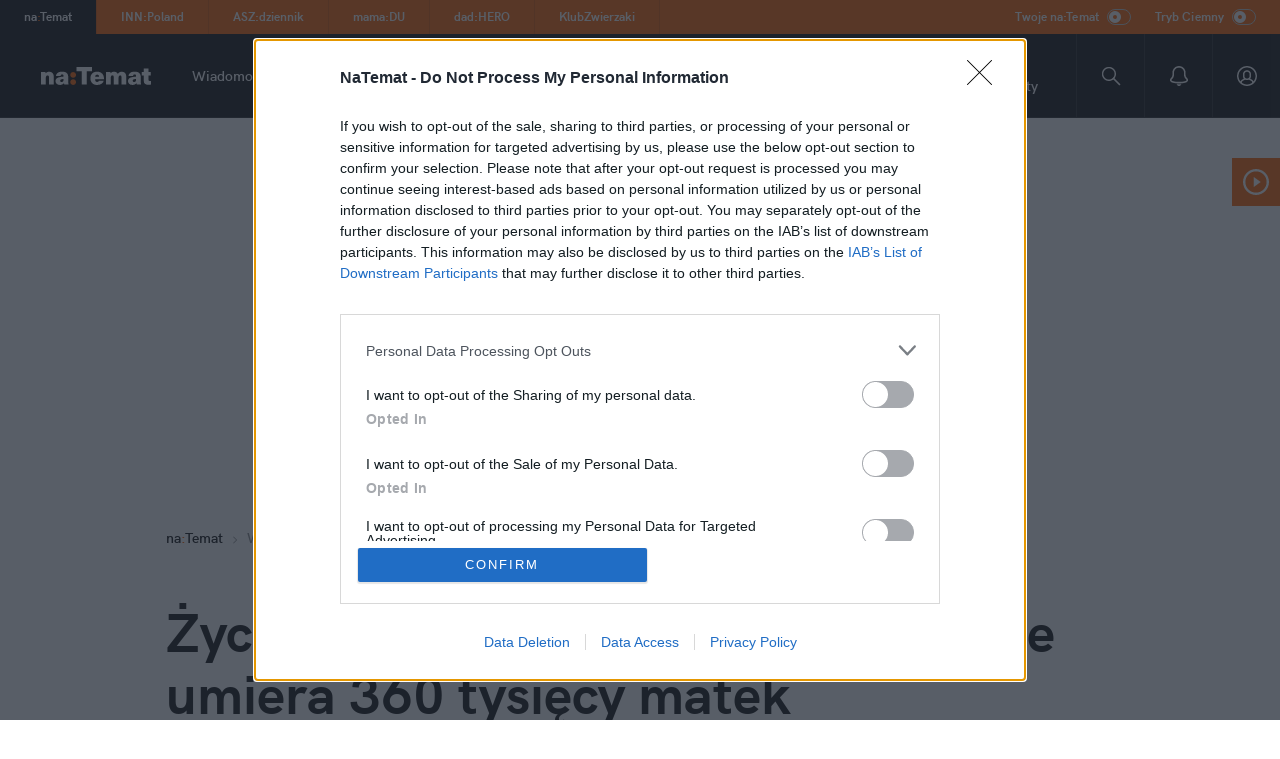

--- FILE ---
content_type: text/html; charset=UTF-8
request_url: https://natemat.pl/13953,zycie-za-zycie-co-roku-przy-porodzie-umiera-360-tysiecy-matek
body_size: 89247
content:
<!DOCTYPE html>
<html lang="PL-pl">

<head>
	<meta charset="utf-8">
	<meta name="viewport" content="width=device-width,initial-scale=1">
	<meta name="theme-color" content="#FF6D00">
	<meta name="robots" content="max-image-preview:large">
	<link rel="manifest" href="/manifest.json?4">
	<link rel="preconnect" href="https://s.natemat.pl">
	<link rel="dns-prefetch" href="https://s.natemat.pl">

	<link rel="preload"
		href="https://s.natemat.pl/fonts/fonts-bizon-min/hkgrotesk-bold-webfont.woff2"
		as="font" type="font/woff2" crossorigin>
	<link rel="preload"
		href="https://s.natemat.pl/fonts/fonts-bizon-min/charissil-bold-webfont.woff2"
		as="font" type="font/woff2" crossorigin>
	<link rel="preload"
		href="https://s.natemat.pl/fonts/fonts-bizon-min/hkgrotesk-semibold-webfont.woff2"
		as="font" type="font/woff2" crossorigin>

	<link rel="alternate" type="application/rss+xml"
		href="https://natemat.pl/rss/wszystkie" />
			<link rel="alternate" type="application/rss+xml" title="naTemat.pl - Wiadomości"
			href="https://natemat.pl/rss/kategoria,1,wiadomosci">
	
			<link rel="shortcut icon"
			href="https://s.natemat.pl/gfx/natemat/favicon.ico" />
	
			<title>Życie za życie. Co roku przy porodzie umiera 360 tysięcy matek | naTemat.pl</title>
		<meta name="description" content="Poród kojarzy nam się przede wszystkim z nowym życiem. To jednak punkt widzenia europejczyka. W krajach rozwijających się poród bardzo często oznacza życie za życie. Różne są statystyki mówiące o śmiertelności kobiet z powodu powikłań okołoporodowych. Jedne dane mówią że zgon następuje średnio co minutę, inne że co dwie minuty... Jedno jest pewne. 99 procent tych przypadków jest w krajach rozwijających się." />
	
			<link rel="canonical" href="https://natemat.pl/13953,zycie-za-zycie-co-roku-przy-porodzie-umiera-360-tysiecy-matek" />
			
	
		<script>
			window._AutofillCallbackHandler = window._AutofillCallbackHandler || function() {};
			window.dataLayer = window.dataLayer || [];
			window._gaq = window._gaq || [];
			window.googletag = window.googletag || {};

			function gtag(){dataLayer.push(arguments);}
			window.gtag('consent', 'update', {
				analytics_storage: 'granted',
				ad_storage: 'granted'
			});
		</script>
	

	
	
<script type="text/javascript">
    var _gaq = _gaq || [];
    var googletag=googletag||{};googletag.cmd=googletag.cmd||[]
    var pbjs=pbjs||{};pbjs.que=pbjs.que||[]
</script>


	
  <script>
    googletag = window.googletag || {};
    googletag.cmd = googletag.cmd || [];
    googletag.cmd.push(function () {
      
    googletag.pubads().setTargeting("article_id","13953");
    googletag.pubads().setTargeting("category","wiadomosci");
    googletag.pubads().setTargeting("url","13953,zycie-za-zycie-co-roku-przy-porodzie-umiera-360-tysiecy-matek");
    googletag.pubads().setTargeting("topics",["somalia"]);
          
    })
  </script>

	

    
                

<meta property="fb:app_id" content='192967107477262' />
<link rel="apple-touch-icon" href="https://s.natemat.pl/gfx/natemat/logo_fb_og.png?v1">
<meta property="fb:pages" content="370535546308040">
			<meta property="og:image" content="https://m.natemat.pl/35e13af97de9bedc8d216cef039511ed,1200,0,0,0.webp">		<meta property="og:title" content="Życie za życie. Co roku przy porodzie umiera 360 tysięcy matek">		<meta property="og:type" content="article">		<meta property="og:description" content="Poród kojarzy nam się przede wszystkim z nowym życiem. To jednak punkt widzenia europejczyka. W krajach rozwijających się poród bardzo często oznacza życie za życie. Różne są statystyki mówiące o śmiertelności kobiet z powodu powikłań okołoporodowych. Jedne dane mówią że zgon następuje średnio co minutę, inne że co dwie minuty... Jedno jest pewne. 99 procent tych przypadków jest w krajach rozwijających się.">		<meta property="og:url" content="http://natemat.pl/13953,zycie-za-zycie-co-roku-przy-porodzie-umiera-360-tysiecy-matek">		<meta property="og:site_name" content="naTemat.pl">	
	
    
                

			<meta name="twitter:card" content="summary_large_image">
		<meta property="twitter:image" content="https://m.natemat.pl/35e13af97de9bedc8d216cef039511ed,1200,0,0,0.webp">		<meta property="twitter:title" content="Życie za życie. Co roku przy porodzie umiera 360 tysięcy matek">		<meta property="twitter:description" content="Poród kojarzy nam się przede wszystkim z nowym życiem. To jednak punkt widzenia europejczyka. W krajach rozwijających się poród bardzo często oznacza życie za życie. Różne są statystyki mówiące o śmiertelności kobiet z powodu powikłań okołoporodowych. Jedne dane mówią że zgon następuje średnio co minutę, inne że co dwie minuty... Jedno jest pewne. 99 procent tych przypadków jest w krajach rozwijających się.">		<meta property="twitter:site" content="@natematpl">	

	    <style>
        #staticsplashscreen {display: none !important}
        --sxs { --sxs: 0; }@media  {
  :root, .t-gfOXTg { --colors-primary120: #E45A00; --colors-primary: #FF6400; --colors-primary60: #FFEADC; --colors-natematPrimary: #FF6400; --colors-innpolandPrimary: #b0e000; --colors-innpolandLegacyPrimary: #459B2B; --colors-aszdziennikPrimary: #EA3A3E; --colors-mamaduPrimary: #62CACB; --colors-dadheroPrimary: #3376F6; --colors-topnewsyPrimary: #2E2B74; --colors-klubzwierzakiPrimary: #FB8781; --colors-darkmodeStroke: #3A3A3A; --colors-darkmodeBg: #1B1B1B; --colors-grayscale0: #FFFFFF; --colors-grayscale10: #F5F5F5; --colors-grayscale25: #E7E7E7; --colors-grayscale50: #CCCCCC; --colors-grayscale75: #8D8D8D; --colors-grayscale90: #1B1B1B; --colors-grayscale100: #131212; --colors-grayscale100Fixed: #131212; --colors-grayscale0Fixed: #FFFFFF; --colors-columnistBackground: #FFFFFF; --colors-hardcoverColor: #f72c3f; --colors-secondary: #FF6400; --colors-secondary120: #E45A00; --filter-svgPrimary: invert(38%) sepia(70%) saturate(3051%) hue-rotate(6deg) brightness(109%) contrast(102%); --fonts-grotesk: HK Grotesk, sans-serif; --fonts-charis: CharisSIL, serif; --fontWeights-4: 400; --fontWeights-6: 600; --fontWeights-7: 700; --fontWeights-8: 800; --lineHeights-16: 16px; --lineHeights-18: 18px; --lineHeights-24: 24px; --lineHeights-26: 26px; --lineHeights-30: 30px; --lineHeights-32: 32px; --lineHeights-40: 40px; --lineHeights-62: 62px; --letterSpacings-0: 0; --letterSpacings-1: 0.1; --letterSpacings-2: 0.2; --letterSpacings-3: 0.3; --letterSpacings-8: 0.8; }
  .t-fQiNuH { --colors-grayscale0: #131212; --colors-grayscale10: #1B1B1B; --colors-grayscale25: #8D8D8D; --colors-grayscale50: #CCCCCC; --colors-grayscale75: #E7E7E7; --colors-grayscale90: #8D8D8D; --colors-grayscale100: #FFFFFF; --colors-columnistBackground: #232323; --colors-secondary: #FF6400; --colors-secondary120: #E45A00; }
}--sxs { --sxs: 1; }@media  {
  @keyframes k-dmysvV { 
  0%, 40%, 100% { transform: scaleY(0.4); }
  20% { transform: scaleY(1); }
}
  @keyframes k-guZmxq { 
  0%, 100% { opacity: 1; }
  50% { opacity: 0.1; }
}
  @keyframes k-dlZHQY { 
  0% { transform: translate(0px, -706px); }
  10% { transform: translate(-100px, -700px); }
  25% { transform: translate(-300px, -750px); }
  60% { transform: translate(-843px, -598px); }
  100% { transform: translate(-2935px, -1606px); }
}
  @keyframes k-dDHOAs { 
  0% { transform: translateX(0px); }
  100% { transform: translateX(10%); }
}
  body { background-color: var(--colors-grayscale0); }
  @keyframes k-mnqJR { 
  0% { transform: translateY(-100%); }
  100% { transform: translateY(0px); }
}
  @keyframes k-gCQlbR { 
  0% { width: 0%; }
  100% { width: 100%; }
}
}--sxs { --sxs: 2; }@media  {
  .c-eTFcmV { font-family: var(--fonts-grotesk); font-size: 28px; line-height: 34px; letter-spacing: 0.2px; font-weight: 700; }
  @media (min-width: 996px) {
  .c-eTFcmV { font-size: 54px; line-height: 62px; letter-spacing: 0px; }
}
  .c-dwOIxo .hp__block--four .hp__box--column:hover .hp__box__title, .c-dwOIxo .hp__block--three .hp__box--column:hover .hp__box__title, .c-dwOIxo .hp__block--two .hp__box--column:hover .hp__box__title { color: var(--colors-primary); }
  .c-dwOIxo .hp__box--main:hover .hp__box__social, .c-dwOIxo .hp__box--main:hover .hp__box__title, .c-dwOIxo .hp__box--small__content:hover .hp__box__social, .c-dwOIxo .hp__box--small__content:hover .hp__box__title { color: var(--colors-primary); }
  .c-dwOIxo .hp__box--column--blog .hp__box__blog:hover .hp__box__label { color: var(--colors-primary); }
  .c-eIaNnS { position: fixed; top: 0px; left: 0px; right: 0px; }
  .c-bKrpwu { font-family: var(--fonts-grotesk); font-size: 12px; line-height: 16px; letter-spacing: 0.1px; font-weight: 700; }
  .c-hkQbqO { position: static; height: 0px; padding-bottom: 128px; }
  @media (min-width: 996px) {
  .c-hkQbqO { padding-bottom: 118px; }
}
  .c-lcgelL { position: absolute; top: 0px; left: 0px; right: 0px; }
  .c-nXngB { background-color: var(--colors-primary); white-space: nowrap; scrollbar-width: none; height: 32px; display: flex; }
  @media (min-width: 996px) {
  .c-nXngB { height: 34px; overflow-x: auto; justify-content: space-between; }
}
  .c-nXngB::-webkit-scrollbar { background: transparent; height: 0px; }
  .c-nXngB .badges { display: none; }
  @media (min-width: 996px) {
  .c-nXngB .badges { display: flex; }
}
  .c-nXngB .badges-mobile { position: relative; }
  @media (min-width: 996px) {
  .c-nXngB .badges-mobile { display: none; }
}
  .c-nXngB .badges-mobile button { height: 32px; min-width: 100px; background: rgb(19, 18, 18); border-top-width: 0px; border-bottom-width: 0px; border-left-width: 0px; font-family: var(--fonts-grotesk); font-weight: 700; text-align: left; padding: 8px 0px; font-size: 12px; line-height: 16px; border-right: 1px solid var(--colors-primary120); }
  .c-nXngB .badges-mobile button span { color: var(--colors-primary); }
  .c-nXngB .badges-mobile button a { pointer-events: none; margin: 0px 0px 0px 16px; }
  .c-nXngB .badges-mobile .badges-wrap { display: flex; flex-direction: column; position: absolute; top: 32px; z-index: 10; background-color: var(--colors-primary); max-height: 0px; overflow: hidden; }
  .c-nXngB .badges-mobile .toggleBadges { display: flex; align-items: center; justify-content: center; }
  .c-nXngB .badges-mobile .badge-arrow { display: inline-flex; margin: 0px 16px 0px 8px; }
  .c-nXngB .badges-mobile .badge-arrow svg { fill: var(--colors-primary); }
  .c-nXngB .badges-mobile .badge-arrow-active svg { transform: rotate(180deg); }
  .c-nXngB .badges-mobile .badges-wrap-active { max-height: 300px; width: 100%; }
  .c-nXngB .badges-mobile .badge { border-right: 0px solid var(--colors-primary120); border-bottom: 1px solid var(--colors-primary120); padding: 8px 16px; width: 100%; }
  .c-nXngB .toggles { margin-left: auto; }
  .c-hXXmKd { display: flex; }
  .c-hXXmKd div { color: var(--colors-grayscale0Fixed); margin-right: 10px; display: flex; align-items: center; font-size: 11px; }
  @media (min-width: 360px) {
  .c-hXXmKd div { margin-right: 18px; font-size: 12px; }
}
  @media (min-width: 996px) {
  .c-hXXmKd div { margin-right: 24px; }
}
  .c-hXXmKd div button { margin-left: 4px; }
  @media (min-width: 360px) {
  .c-hXXmKd div button { margin-left: 8px; }
}
  .c-bpOLXt { font-family: var(--fonts-grotesk); font-weight: 700; display: inline-block; padding: 8px 24px 8px 16px; font-size: 12px; line-height: 16px; border-right: 1px solid var(--colors-primary120); }
  .c-bpOLXt:hover { background-color: var(--colors-primary120); }
  @media (min-width: 996px) {
  .c-bpOLXt { padding: 9px 24px; }
}
  .c-bpOLXt a { color: rgb(255, 255, 255); text-decoration: none; }
  .c-bpOLXt a:hover { color: rgb(255, 255, 255); text-decoration: none; }
  .c-ccwCEZ { position: relative; cursor: pointer; display: inline-block; box-sizing: border-box; background: none; border-radius: 24px; pointer-events: auto; flex-shrink: 0; }
  .c-ccwCEZ .slider { position: absolute; cursor: pointer; right: 0px; bottom: 0px; background-color: var(--colors-primary); transition: 0.4s; border-radius: 34px; }
  .c-ccwCEZ .slider::before { position: absolute; content: ""; background-color: var(--colors-grayscale0); transition: 0.4s; border-radius: 50%; }
  .c-iBcIyz { height: 52px; width: 100%; background-color: rgb(19, 18, 18); }
  .c-iBcIyz a { color: rgb(255, 255, 255); }
  .c-iBcIyz a:focus { color: var(--colors-primary); text-decoration: none; }
  .c-iBcIyz { display: flex; flex-direction: row; justify-content: space-between; border-bottom: 1px solid rgba(255, 255, 255, 0.1); }
  @media (min-width: 996px) {
  .c-iBcIyz { height: 84px; justify-content: flex-start; }
}
  .c-iBcIyz .navigation-top--logo { margin-left: 20px; }
  @media (min-width: 996px) {
  .c-iBcIyz .navigation-top--logo { margin-left: 0px; }
}
  .c-ejnycC { max-width: 356px; max-height: 116px; display: grid; place-items: center; }
  .c-fvTfvY { height: 52px; }
  .c-fvTfvY svg { height: 18px; }
  @media (min-width: 996px) {
  .c-fvTfvY { width: 192px; height: 60px; }
}
  .c-hgAcCN { display: none; flex-direction: row; margin-right: auto; align-items: center; }
  @media (min-width: 996px) {
  .c-hgAcCN { display: flex; }
}
  .c-eaQgNc { font-size: 14px; font-family: var(--fonts-grotesk); font-weight: var(--fontWeights-6); line-height: 20px; display: inline-block; margin-right: 24px; position: relative; }
  .c-eaQgNc a { color: var(--colors-grayscale0Fixed); text-decoration: none; transition: 0.2s; }
  .c-eaQgNc a:hover { text-decoration: none; color: var(--colors-primary) !important; }
  .c-eaQgNc:hover .dropdown-menu-desktop { display: block; }
  .c-jpldWA { font-family: var(--fonts-grotesk); font-size: 14px; line-height: 18px; letter-spacing: 0px; font-weight: 600; }
  .c-nssAo { display: none; position: absolute; z-index: 100; }
  .c-nssAo:hover { display: block !important; }
  .c-bwjzmh { background: var(--colors-darkmodeBg); color: var(--colors-grayscale0Fixed); padding: 24px 24px 8px; z-index: 100; position: relative; margin-top: 40px; min-width: max-content; }
  .c-bwjzmh a { margin-bottom: 16px; display: block; }
  .c-kKcFbx { width: 13px; height: 13px; position: absolute; display: block; background: var(--colors-darkmodeBg); top: -3.5px; left: 24px; transform: rotate(45deg); }
  .c-jvbkYE { height: 20px; margin-right: 6px; display: inline-block; float: left; }
  .c-dJNGWm { display: flex; }
  .c-dJNGWm button, .c-dJNGWm a { background: none; display: flex; justify-content: center; align-items: center; margin: 0px; border-width: 0px; width: 48px; }
  .c-dJNGWm button .accountIcon:active path, .c-dJNGWm a .accountIcon:active path { fill: var(--colors-primary); }
  @media (min-width: 996px) {
  .c-dJNGWm button, .c-dJNGWm a { width: 68px; border-left: 1px solid rgba(255, 255, 255, 0.1); }
}
  @media (min-width: 996px) {
  .c-dJNGWm button .accountIcon:hover path, .c-dJNGWm a .accountIcon:hover path { fill: var(--colors-primary); }
}
  .c-dJNGWm button svg, .c-dJNGWm a svg { width: 20px; height: 20px; }
  .c-dHBptG { width: 48px; display: flex; }
  @media (min-width: 996px) {
  .c-dHBptG { width: 68px; }
}
  .c-iOzLqi { display: flex; flex-direction: row; background: var(--colors-grayscale100Fixed); overflow-x: auto; scrollbar-width: none; padding: 11px 0px 13px; }
  .c-iOzLqi::-webkit-scrollbar { background: transparent; height: 0px; }
  @media (min-width: 996px) {
  .c-iOzLqi { display: none; }
}
  .c-iOzLqi span { flex-shrink: 0; }
  .c-iOzLqi button { height: 100%; background: none; border-width: 0px; padding: 0px 24px; flex-shrink: 0; }
  .c-ejvdYJ { background-color: rgb(19, 18, 18); height: 100vh; min-height: 100%; min-width: 100%; position: fixed; top: 0px; left: -100%; transition: 850ms; z-index: 999999; color: rgb(255, 255, 255); padding: 56px 16px 0px; }
  @media (min-width: 996px) {
  .c-ejvdYJ { display: none; }
}
  .c-ejvdYJ .closeIcon { position: absolute; top: 24px; right: 16px; }
  .c-ejvdYJ .chevronIcon { margin-left: 4px; }
  .c-ejvdYJ .subscribeIcon { position: absolute; right: 12px; top: 50%; transform: translateY(-50%); }
  .c-dDGDxA { font-weight: 700; font-size: 38px; line-height: 42px; margin: 0px 0px 32px; }
  .c-gCdzqW { padding: 0px; height: 86%; scrollbar-width: none; overflow-y: scroll; }
  .c-gCdzqW::-webkit-scrollbar { display: none; }
  .c-iPuyMH { list-style: none; font-weight: 600; font-size: 18px; line-height: 24px; letter-spacing: 0.2px; padding: 20px 0px; border-bottom: 1px solid rgba(255, 255, 255, 0.1); display: flex; justify-content: space-between; align-items: center; flex-wrap: wrap; }
  .c-iPuyMH a { width: 100%; }
  .c-iPuyMH:last-of-type { border-bottom: none; }
  .c-jVwFOG { display: flex; align-items: center; justify-content: space-between; }
  .c-blMAvL { padding: 8px 30px 6px 12px; background-color: transparent; border: 1px solid rgb(58, 58, 58); position: relative; z-index: 10; pointer-events: auto; }
  .c-blMAvL.subscribed { background-color: var(--colors-primary); }
  .c-Hcsnd { display: none; }
  @media (min-width: 996px) {
  .c-Hcsnd { display: block; }
}
  .c-Hcsnd { position: relative; outline: none; border: none; background-color: var(--colors-primary); }
  .c-Hcsnd .activeBtn rect { fill: var(--colors-primary); }
  .c-lahewt { position: fixed; bottom: 0px; left: 0px; right: 0px; z-index: 999998; }
  @media (min-width: 996px) {
  .c-lahewt { display: none; }
}
  .c-izFuxP { border-top: 1px solid var(--colors-grayscale25); height: 72px; width: 100%; background: var(--colors-grayscale0); }
  .c-dzPFFf { position: relative; background-color: var(--colors-grayscale10); }
  .c-dzPFFf .extra-margin-live { margin-top: 14px; }
  @media (min-width: 996px) {
  .c-dzPFFf .extra-margin-live { margin-top: 30px; }
}
  .c-dzPFFf .container { overflow-y: clip; }
  @media (min-width: 996px) {
  .c-dzPFFf .extra-margin-redesign { margin-top: -80px; }
}
  @media (min-width: 1310px) {
  .c-dzPFFf .tags-semi { max-width: 840px; margin-left: auto; margin-right: auto; }
}
  @media (min-width: 1310px) {
  .c-dzPFFf .column-left { width: 864px; }
}
  .c-dzPFFf .brid-universal-compare { margin: 0px 0px 24px !important; }
  .c-evMHdp { background-color: rgb(255, 255, 255); padding-top: 24px; position: relative; }
  @media (min-width: 996px) {
  .c-evMHdp { padding-top: 32px; padding-bottom: 80px; }
}
  @media (min-width: 1310px) {
  .c-evMHdp .article-column-content { width: 840px; }
}
  .c-evMHdp .container { display: flex; justify-content: center; }
  @media (min-width: 1310px) {
  .c-evMHdp .container { display: block; }
}
  .c-bElbpZ h1 { color: var(--colors-grayscale100); }
  .c-bElbpZ .article-type-semi { color: white !important; }
  .c-bElbpZ .article-type-semi div, .c-bElbpZ .article-type-semi p, .c-bElbpZ .article-type-semi a, .c-bElbpZ .article-type-semi h1 { color: white !important; }
  .c-bElbpZ .article-type-semi .author-date { min-height: 46px; }
  .c-bElbpZ .article-type-semi .author-date .social-btn-icon { background-color: var(--colors-primary); }
  .c-bElbpZ .article-type-semi .article-rating { border-color: white !important; }
  .c-bElbpZ .article-type-semi .vehicle-card div, .c-bElbpZ .article-type-semi .vehicle-card p, .c-bElbpZ .article-type-semi .vehicle-card a, .c-bElbpZ .article-type-semi .vehicle-card h1 { color: var(--colors-grayscale100Fixed) !important; }
  .c-dKoCzE { display: flex; align-items: center; }
  .c-dKoCzE img { margin: 0px 8px; width: 8px; height: 8px; }
  .c-dKoCzE ul { display: inline-block; padding-left: 0px; }
  .c-dKoCzE li { display: flex; align-items: center; }
  .c-dKoCzE { font-weight: 600 !important; }
  .c-dKoCzE .primary-svg svg { fill: var(--colors-primary); }
  .c-dKoCzE .gray-svg svg { fill: rgb(141, 141, 141); }
  .c-kBgWXr { align-items: center; display: flex !important; }
  .c-pdaqL { color: var(--colors-grayscale0); }
  .c-oEzLt { margin: 0px 8px; }
  .c-kyjDHC .article-column-right { display: none; }
  @media (min-width: 1310px) {
  .c-kyjDHC .article-column-right { display: block; }
}
  .c-lkQJAT a { text-decoration: none; color: var(--colors-secondary); }
  .c-lkQJAT a:visited { color: var(--colors-secondary); }
  .c-lkQJAT a:hover { color: var(--colors-secondary120); }
  @media (min-width: 996px) {
  .c-lkQJAT { margin-top: 10px; }
}
  .c-lkQJAT .breadcrumbs { margin-top: 50px; }
  .c-iwUgWz { width: 100%; margin-top: 40px; }
  @media (min-width: 996px) {
  .c-iwUgWz { margin-top: 68px; }
}
  .c-iwUgWz .col-md-8 { padding: 0px; }
  .c-iwUgWz .full-width { width: 100%; margin: 0px; }
  .c-iwUgWz .podcastAuthor { background-color: var(--colors-grayscale10) !important; }
  .c-iwUgWz .author-bottom-semi { min-height: 150px; }
  @media (min-width: 996px) {
  .c-iwUgWz .author-bottom-semi { min-height: 168px; }
}
  .c-dqQkoG { margin-bottom: 8px; }
  .c-byVTNc { font-family: var(--fonts-grotesk); font-size: 24px; line-height: 30px; letter-spacing: 0.2px; font-weight: 700; }
  .c-bjVdMH .author-copy { margin-left: 8px; width: 17px; height: 17px; background-image: url("data:image/svg+xml,%3csvg%20width='18'%20height='18'%20viewBox='0%200%2018%2018'%20fill='none'%20xmlns='http://www.w3.org/2000/svg'%3e%3cpath%20fill-rule='evenodd'%20clip-rule='evenodd'%20d='M12.75%200.75H0.75V12.75H5.25V17.25H17.25V5.25H12.75V0.75ZM11.25%206.75V5.25V2.25H2.25V11.25L5.25%2011.25H6.75L11.25%2011.25V6.75ZM6.75%2012.75H12.75V6.75H15.75V15.75H6.75V12.75Z'%20fill='%238D8D8D'/%3e%3c/svg%3e"); background-size: cover; background-color: var(--colors-grayscale0); border-width: 0px; }
  .c-bjVdMH.dashboardAuthor { border: 1px solid var(--colors-grayscale25); padding: 16px 12px; }
  .c-bjVdMH.dashboardAuthor button { margin-left: auto; }
  @media (min-width: 996px) {
  .c-bjVdMH.dashboardAuthor { display: flex; align-items: center; }
}
  .c-bjVdMH.redactor { margin: 16px 0px; }
  .c-bjVdMH .author-description { margin: 25px 0px 8px; }
  @media (min-width: 996px) {
  .c-bjVdMH .author-description { margin: 0px 150px 8px 0px; }
}
  @media (min-width: 768px) {
  .c-bjVdMH .author-copy-button { display: flex; }
}
  .c-bjVdMH .author-copy-button svg path { fill: var(--colors-grayscale75); }
  .c-bjVdMH .author-copy-button div { text-decoration: underline; }
  @media (min-width: 768px) {
  .c-bjVdMH .author-copy-button div { margin-left: 4px; }
}
  .c-bjVdMH span { color: var(--colors-grayscale75); }
  .c-bjVdMH p { margin: 0px 0px 8px; color: var(--colors-grayscale100); }
  .c-bjVdMH p a, .c-bjVdMH p a:link, .c-bjVdMH p a:visited { color: var(--colors-grayscale100); }
  .c-bjVdMH .avatar { flex-shrink: 0; margin-right: 24px; }
  .c-dCXAop { display: flex; flex-wrap: wrap; background: var(--colors-grayscale0); padding: 32px 16px; }
  @media (min-width: 996px) {
  .c-dCXAop { flex-wrap: nowrap; padding: 32px; }
}
  .c-dCXAop .avatar { width: 64px; height: 64px; }
  @media (min-width: 996px) {
  .c-dCXAop .avatar { width: 104px; height: 104px; }
}
  .c-dCXAop .full-width { width: 100%; }
  .c-dCXAop a:hover { text-decoration-color: var(--colors-grayscale100); }
  .c-fGACsW { flex-shrink: 0; }
  .c-fGACsW img { border-radius: 100%; object-fit: cover; width: 100% !important; height: 100% !important; }
  .c-jhoDd { display: flex; align-items: flex-start; flex-direction: column; justify-content: center; }
  @media (min-width: 996px) {
  .c-jhoDd { display: none; }
}
  .c-hoxnMc { background: none; border-width: 0px; cursor: pointer; pointer-events: auto; }
  .c-hoxnMc svg { fill: var(--colors-primary); }
  .c-bVHwpK { display: none; }
  @media (min-width: 996px) {
  .c-bVHwpK { width: 100%; display: flex; justify-content: space-between; flex-direction: row; }
}
  .c-mAxSh { min-height: 940px; }
  .c-mAxSh > footer { height: 100%; }
  @media (min-width: 996px) {
  .c-mAxSh { min-height: 344px; }
}
  .c-eZxNUs { width: 100%; display: flex; justify-content: space-between; margin-bottom: 24px; }
  @media (min-width: 996px) {
  .c-eZxNUs { margin-bottom: 40px; }
}
  .c-gbLuOW .avatar { width: 72px; height: 72px; border-radius: 72px; margin-right: 20px !important; }
  .c-gbLuOW p { margin: 0px 0px 4px !important; }
  .c-iPJhlO { font-family: var(--fonts-grotesk); font-size: 18px; line-height: 24px; letter-spacing: 0.2px; font-weight: 700; }
  .c-BqicZ { display: flex; align-items: center; }
  .c-BqicZ span { margin-right: 6px; }
  .c-BqicZ .dot { color: var(--colors-grayscale50); }
  .c-BqicZ .first-article-date-visible { display: block !important; }
  .c-BqicZ p { margin: 0px; }
  .c-KCdkE { display: none; color: var(--colors-grayscale75) !important; }
  .c-mszKO { display: none; }
  @media (min-width: 996px) {
  .c-mszKO { display: flex; }
}
  .c-bZCKhA { font-family: var(--fonts-grotesk); font-size: 17px; line-height: 24px; letter-spacing: 0px; font-weight: 600; }
  .c-lcVrHm { display: flex; align-items: center; position: relative; }
  .c-lcVrHm p { margin: 0px; color: var(--colors-grayscale100); }
  .c-lcVrHm .text { display: none; }
  @media (min-width: 996px) {
  .c-lcVrHm .text { display: block; }
}
  .c-cZdMwo { background-color: var(--colors-grayscale100); width: max-content; padding: 4px 12px 4px 10px; border-radius: 50px; border-width: 0px; background-repeat: no-repeat; cursor: pointer; min-width: 32px; min-height: 32px; transition: 0.2s; }
  .c-cZdMwo:hover { background-color: var(--colors-primary); }
  @media (min-width: 996px) {
  .c-cZdMwo { padding: 0px; width: 32px; height: 32px; border-radius: 50%; background-size: cover; background-position: center center; margin-right: 10px; }
}
  .c-nGio { color: var(--colors-grayscale0); }
  @media (min-width: 996px) {
  .c-nGio { display: none; }
}
  .c-nGio .icon-padding { padding-left: 24px; }
  .c-KvHZb { margin-top: 18px; }
  .c-cbSYhb img { width: 100%; height: auto; }
  .c-cbSYhb figcaption { font-style: normal; font-size: 14px; padding: 8px 0px 0px; line-height: 18px; color: rgb(141, 141, 141); text-align: center; font-weight: 600; min-height: 48px; }
  @media (min-width: 996px) {
  .c-cbSYhb figcaption { padding: 12px 0px 0px; min-height: 30px; }
}
  .c-cbSYhb figcaption span { position: relative; }
  .c-dhuHTy { position: relative; overflow: hidden; background-color: rgb(240, 240, 240); height: 100%; }
  .c-dhuHTy .placeholder-gray { max-width: fit-content; }
  .c-dhuHTy img { max-width: 100%; }
  .c-cGOmdr { font-family: var(--fonts-charis); font-size: 17px; line-height: 26px; letter-spacing: 0.1px; font-weight: 700; }
  @media (min-width: 996px) {
  .c-cGOmdr { font-size: 21px; line-height: 32px; letter-spacing: 0px; }
}
  .c-gfkBWL { margin: 24px 0px 32px; }
  @media (min-width: 996px) {
  .c-gfkBWL { margin: 40px 0px 56px; }
}
  .c-cotXdr { width: 100%; aspect-ratio: 16 / 9; }
  .c-eyJMog { margin-top: 12px; margin-bottom: 12px; }
  .c-eyJMog.pos_indent { padding-left: 10px; padding-right: 10px; }
  @media (min-width: 992px) {
  .c-eyJMog.pos_indent { padding-left: 20px; }
}
  .c-eyJMog.style_gray { background: rgb(233, 233, 233) !important; }
  .c-eyJMog.style_nomargins { padding-left: 0px; padding-right: 0px; }
  .c-eyJMog p { margin: 0px; }
  .c-bxIYtN { color: var(--colors-grayscale100); font-size: 16px; font-weight: 400; letter-spacing: 0.1px; line-height: 26px; font-family: CharisSIL; }
  .c-bxIYtN a { color: rgb(255, 102, 0) !important; }
  .c-bxIYtN a:hover { text-decoration: none; }
  @media (min-width: 996px) {
  .c-bxIYtN { max-width: 840px; margin: 20px auto; font-size: 21px; letter-spacing: 0px; line-height: 32px; }
}
  .c-ctTQJO { color: var(--colors-grayscale100); font-size: 17px; font-weight: 400; letter-spacing: 0.1px; line-height: 26px; font-family: var(--fonts-charis); }
  .c-ctTQJO a { }
  .c-ctTQJO a:hover { text-decoration: none; }
  @media (min-width: 996px) {
  .c-ctTQJO { max-width: 840px; margin: 20px auto; font-size: 21px; letter-spacing: 0px; line-height: 32px; }
}
  .c-gaAogg { list-style: none; padding-left: 0px; font-family: var(--fonts-chariss); color: var(--colors-grayscale100); font-size: 16px; line-height: 26px; }
  @media (min-width: 996px) {
  .c-gaAogg { font-size: 21px; line-height: 32px; padding-left: 40px; }
}
  .c-gaAogg li::before { width: 12px; height: 12px; border-radius: 50%; content: ""; display: inline-block; background-color: var(--colors-primary); margin-right: 10px; position: relative; }
  .c-gaAogg li div { display: inline-block; }
  .c-iVVbqH { position: absolute; right: 0px; bottom: 0px; height: 350px; width: 100px; display: none; }
  @media (min-width: 1310px) {
  .c-iVVbqH { display: block; }
}
  .c-iVVbqH svg { fill: var(--colors-primary); }
  .c-hdEcPv a { width: 100%; margin: 0px auto 18px; background-color: var(--colors-grayscale0); border: 0px solid var(--colors-primary); cursor: pointer; padding: 7px 16px 9px; display: flex; justify-content: center; align-items: center; color: var(--colors-grayscale100) !important; }
  .c-diiWvH { margin-right: 16px; width: 20px; height: 20px; flex-shrink: 0; }
  @media (min-width: 996px) {
  .c-cWfPnq { position: absolute; inset: 0px 12px 0px 0px; display: flex; flex-direction: column; align-items: stretch; transition: 300ms; width: 300px; margin-top: 168px; margin-left: auto; }
}
  @media (min-width: 996px) {
  .c-cWfPnq > .article-column__container { display: flex; flex-direction: column; height: 100%; position: relative; padding-bottom: 55px; }
}
  @media (min-width: 996px) {
  .c-cWfPnq > .article-column__container > .article-column__sticky-container { height: 1200px; }
}
  @media (min-width: 996px) {
  .c-cWfPnq > .article-column__container > [class~="article-column__sticky-container"]:last-of-type { height: auto; flex-grow: 1; }
}
  .c-kTaKCu { font-family: var(--fonts-grotesk); font-size: 14px; line-height: 18px; letter-spacing: 0px; font-weight: 800; }
  .c-ewkkaD { margin: 20px 0px; background: var(--colors-grayscale10); position: relative; z-index: 10; }
  .c-cnixjC { display: flex; align-items: center; }
  .c-cnixjC p { flex-shrink: 0; margin: 0px 16px 0px 0px; color: var(--colors-grayscale100); }
  .c-dYNJsL { border-top: 2px solid var(--colors-grayscale100); width: 100%; }
  .c-iPvDIl { padding: 40px 0px 16px; }
  @media (min-width: 996px) {
  .c-iPvDIl { padding: 32px 0px 8px; }
}
  .c-iPvDIl .photo-on-left { margin-bottom: 24px !important; }
  .c-bPHWly { margin-bottom: 24px; }
  @media (min-width: 996px) {
  .c-bPHWly { margin-bottom: 32px; }
}
  .c-bPHWly[data-is-dark-mode="true"] { color: rgb(255, 255, 255); }
  .c-bPHWly[data-is-dark-mode="true"] a { color: rgb(255, 255, 255); }
  .c-bPHWly[data-is-dark-mode="true"] a:hover { text-decoration-color: rgb(255, 255, 255); }
  .c-bPHWly[data-is-dark-mode="true"] .c-dCsNgn { color: rgb(255, 255, 255); }
  .c-bPHWly a { width: 100%; display: flex; flex-direction: row; }
  .c-bPHWly a:hover { text-decoration-line: underline; text-decoration-thickness: initial; text-decoration-style: initial; text-decoration-color: var(--colors-grayscale100); }
  .c-bPHWly.style--red .c-dCsNgn > span { background-color: rgb(234, 58, 62); color: white; padding: 0px 2px; box-shadow: red 2px 0px 0px, rgb(234, 58, 62) -2px 0px 0px; }
  .c-bPHWly.style--red a:hover { text-decoration-line: underline; text-decoration-thickness: initial; text-decoration-style: initial; text-decoration-color: var(--colors-grayscale0Fixed); }
  .c-bPHWly.style--primary .c-dCsNgn > span { background-color: var(--colors-primary); color: white; padding: 0px 2px; box-shadow: 2px 0 0 red, -2px 0 0 var(--shadows-primary); }
  .c-bPHWly.style--black .c-dCsNgn > span { background-color: rgb(19, 18, 18); color: white; padding: 0px 2px; box-shadow: rgb(19, 18, 18) 2px 0px 0px, rgb(19, 18, 18) -2px 0px 0px; }
  .c-bPHWly.style--with-padding span { color: var(--colors-grayscale0Fixed); }
  .c-eerUcn { float: left; flex-shrink: 0; position: relative; }
  .c-eerUcn img { width: 100%; object-fit: cover; }
  .c-fBTBPA { z-index: 2; width: 100%; height: 100%; position: absolute; background-color: rgb(240, 240, 240); }
  .c-kWqCQj { position: absolute; margin: auto; inset: 0px; z-index: 0; }
  .c-dCsNgn { width: 100%; margin-left: 16px; padding-left: 2px; overflow: hidden; text-decoration: none !important; }
  @media (max-width: 995px) {
  .c-iexzlp { letter-spacing: -0.6px; }
}
  @media (max-width: 995px) {
  .c-iexzlp.too-much-text { letter-spacing: -0.8px; hyphens: auto; }
}
  .c-dXWoft { display: flex; align-items: center; flex-wrap: wrap; max-width: 840px; }
  .c-dXWoft a { color: var(--colors-secondary); }
  .c-dXWoft a:hover { color: var(--colors-secondary120); }
  .c-dXWoft a { text-decoration: none; margin: 0px 12px 6px 0px; }
  @media (min-width: 996px) {
  .c-dXWoft a { margin: 0px 12px 0px 0px; }
}
  .c-dXWoft a span { color: var(--colors-secondary); }
  .c-dXWoft p { margin: 0px 12px 0px 0px; width: 100%; }
  @media (min-width: 996px) {
  .c-dXWoft p { width: auto; }
}
  .c-fGNyqJ { width: 100%; }
  .c-fGNyqJ .container { overflow-y: visible !important; }
  .c-fGNyqJ .col-md-8 { padding: 24px 0px 0px; border-top: 1px solid var(--colors-grayscale100); display: flex; margin-top: 24px; }
  .c-fGNyqJ .col-md-8 div, .c-fGNyqJ .col-md-8 a { margin-right: 8px; }
  @media (min-width: 996px) {
  .c-fGNyqJ .col-md-8 div, .c-fGNyqJ .col-md-8 a { margin-right: 24px; }
}
  .c-fGNyqJ .social-semi { min-height: 32px; }
  .c-doaPAo { display: none; }
  @media (min-width: 996px) {
  .c-doaPAo { display: flex; cursor: pointer; }
}
  .c-doaPAo:hover { text-decoration: underline; }
  .c-gUeFDH { font-family: var(--fonts-grotesk); font-size: 12px; line-height: 16px; letter-spacing: 0.8px; font-weight: 700; }
  .c-iGlrhq { width: 100%; background: var(--colors-grayscale0); position: relative; padding: 0px 16px 72px; }
  @media (min-width: 996px) {
  .c-iGlrhq { padding: 0px; }
}
  .c-iGlrhq p { margin: 0px; }
  .c-blBPXL { padding: 34px 16px 36px; display: flex; flex-direction: column; }
  @media (min-width: 996px) {
  .c-blBPXL { flex-direction: row; padding: 62px 84px 78px; justify-content: space-between; }
}
  .c-fWkMjP { border-bottom: 1px solid var(--colors-grayscale25); color: var(--colors-grayscale100); }
  @media (min-width: 996px) {
  .c-fWkMjP { border-width: 0px; }
}
  .c-JaDvt { position: relative; z-index: 2; }
  .c-JaDvt p { margin: 16px 0px 32px; }
  @media (min-width: 996px) {
  .c-JaDvt p { margin: 12px 0px 32px !important; }
}
  .c-iRCVpv { width: 148px; height: 24px; }
  @media (min-width: 996px) {
  .c-iRCVpv { width: 196px; height: 32px; }
}
  .c-iRLbxx { display: none; margin-top: 32px; }
  .c-iRLbxx p { font-family: var(--fonts-grotesk); font-weight: 800; margin-bottom: 12px !important; }
  @media (min-width: 996px) {
  .c-iRLbxx { display: block; max-width: 400px; }
}
  @media (min-width: 1310px) {
  .c-iRLbxx { max-width: max-content; }
}
  .c-lfMIdS { width: calc(50% - 4px); margin: 0px 0px 8px; }
  @media (min-width: 996px) {
  .c-lfMIdS { width: auto; margin: 0px 6px 0px 0px; }
}
  .c-lfMIdS a { color: var(--colors-grayscale100); text-decoration: none; display: flex; justify-content: center; width: 100%; padding: 19px 0px; background: var(--colors-grayscale10); }
  @media (min-width: 996px) {
  .c-lfMIdS a { display: inline-block; border: 1px solid var(--colors-grayscale25); background: none; padding: 10px 12px; width: max-content; margin-bottom: 4px; }
}
  @media (min-width: 1310px) {
  .c-lfMIdS a { margin-bottom: 0px; }
}
  .c-lfMIdS a svg { height: 10px; }
  @media (min-width: 996px) {
  .c-lfMIdS a svg { height: 8px; }
}
  .c-cFMuEE { margin: 16px 0px 32px; }
  @media (min-width: 996px) {
  .c-cFMuEE { display: flex; margin: -8px 0px 0px; }
}
  .c-cFMuEE a { color: var(--colors-grayscale100); text-decoration: none; margin-top: 16px; font-size: 14px; line-height: 16px; transition: 0.3s; }
  @media (min-width: 996px) {
  .c-cFMuEE a { font-size: 16px; line-height: 24px; }
}
  .c-cFMuEE a:hover { text-decoration: none; color: var(--colors-grayscale75); }
  .c-cFMuEE div { width: 192px; display: flex; flex-direction: column; }
  .c-eMabIT { display: flex; justify-content: space-between; }
  @media (min-width: 996px) {
  .c-eMabIT { display: none; }
}
  .c-eMabIT a { display: flex; justify-content: center; padding: 10px 0px; border: 1px solid var(--colors-grayscale25); width: 24%; }
  .c-duuVWt > svg > path { fill: var(--colors-grayscale100); }
  .c-bgDnKT { margin-top: 32px; display: flex; justify-content: space-between; flex-wrap: wrap; }
  .c-bgDnKT p { font-family: var(--fonts-grotesk); font-weight: 800; width: 100%; margin-bottom: 12px !important; }
  @media (min-width: 996px) {
  .c-bgDnKT { display: none; }
}
  .c-eGJyCP { font-family: var(--fonts-grotesk); font-weight: 800; color: var(--colors-grayscale0); width: max-content; height: max-content; background: var(--colors-grayscale100); border-radius: 24px; border-width: 0px; padding: 4px 12px; display: flex; cursor: pointer; margin: 32px auto 0px; position: relative; z-index: 2; font-size: 12px; line-height: 16px; }
  .c-eGJyCP svg { margin-left: 6px; margin-bottom: 1px; }
  @media (min-width: 996px) {
  .c-eGJyCP { margin: 0px; }
}
  .c-bDtiVP { padding: 16px 0px 24px; display: flex; justify-content: space-between; border-top: 1px solid var(--colors-grayscale10); color: var(--colors-grayscale100); }
  @media (min-width: 996px) {
  .c-bDtiVP { padding: 15px 84px 12px; }
}
  .c-bDtiVP div { position: relative; z-index: 2; display: none; }
  @media (min-width: 996px) {
  .c-bDtiVP div { display: block; }
}
  .c-bDtiVP a { margin-left: 20px; }
  .c-evczTk { position: absolute; right: 0px; top: 0px; }
  @media (min-width: 996px) {
  .c-evczTk { height: 100%; width: 104px; }
}
  @media (min-width: 996px) {
  .c-evczTk .mobile { display: none; }
}
  .c-evczTk .desktop { display: none; height: 100%; width: 104px; overflow: hidden; }
  @media (min-width: 996px) {
  .c-evczTk .desktop { display: block; }
}
  .c-evczTk .gray-desktop { background-image: url("data:image/svg+xml,%3csvg%20width='104'%20height='344'%20viewBox='0%200%20104%20344'%20fill='none'%20xmlns='http://www.w3.org/2000/svg'%3e%3cg%20clip-path='url(%23clip0_7485_27410)'%3e%3cpath%20d='M207.994%2047.5819C208.218%2067.987%20202.281%2087.9954%20190.94%20105.054C179.599%20122.113%20163.369%20135.449%20144.32%20143.36C125.271%20151.272%20104.267%20153.4%2083.9874%20149.473C63.7083%20145.546%2045.0735%20135.743%2030.4609%20121.313C15.8483%20106.884%205.92034%2088.4828%201.94372%2068.4579C-2.0329%2048.433%200.122152%2027.6922%208.13391%208.88189C16.1457%20-9.92842%2029.6509%20-25.9554%2046.9264%20-37.154C64.2018%20-48.3527%2084.4643%20-54.2154%20105.128%20-53.994C132.199%20-53.3313%20157.975%20-42.4169%20177.122%20-23.5094C196.27%20-4.60201%20207.323%2020.851%20207.994%2047.5819ZM207.994%20306.189C208.218%20326.595%20202.281%20346.603%20190.94%20363.662C179.599%20380.721%20163.369%20394.057%20144.32%20401.968C125.271%20409.879%20104.267%20412.007%2083.9874%20408.081C63.7083%20404.154%2045.0735%20394.35%2030.4609%20379.921C15.8483%20365.491%205.92034%20347.09%201.94372%20327.065C-2.0329%20307.041%200.122152%20286.3%208.13391%20267.49C16.1457%20248.679%2029.6509%20232.652%2046.9264%20221.454C64.2018%20210.255%2084.4643%20204.392%20105.128%20204.614C132.199%20205.276%20157.975%20216.191%20177.122%20235.098C196.27%20254.006%20207.323%20279.459%20207.994%20306.189Z'%20fill='%23313131'/%3e%3c/g%3e%3cdefs%3e%3cclipPath%20id='clip0_7485_27410'%3e%3crect%20width='104'%20height='344'%20fill='white'/%3e%3c/clipPath%3e%3c/defs%3e%3c/svg%3e"); display: none; height: 100%; width: 104px; background-repeat: no-repeat; background-size: cover; }
  @media (min-width: 996px) {
  .c-evczTk .gray-desktop { display: block; }
}
  .c-evczTk svg path { fill: var(--colors-primary); }
}--sxs { --sxs: 3; }@media  {
  .c-bpOLXt-kRWXMu-color-true { background-color: rgb(19, 18, 18); }
  .c-bpOLXt-kRWXMu-color-true span { color: var(--colors-primary); }
  .c-bpOLXt-kRWXMu-color-true:hover { background-color: rgb(19, 18, 18); }
  .c-ccwCEZ-cpfWvu-color-white .slider { background-color: var(--colors-grayscale0Fixed); }
  .c-ccwCEZ-cpfWvu-color-white .slider::before { background-color: var(--colors-primary); }
  .c-ccwCEZ-bkzmqC-size-small { width: 24px; height: 16px; border: 1px solid var(--colors-grayscale50); }
  .c-ccwCEZ-bkzmqC-size-small .active .slider { width: 20px; }
  .c-ccwCEZ-bkzmqC-size-small .active .slider::before { transform: translateX(9px); height: 10px; width: 10px; left: 0px; bottom: 1px; }
  @supports (-webkit-touch-callout: none) {
  .c-ccwCEZ-bkzmqC-size-small .active .slider { width: 22px; }
}
  @supports (-webkit-touch-callout: none) {
  .c-ccwCEZ-bkzmqC-size-small .active .slider::before { transform: translateX(11px); }
}
  .c-ccwCEZ-bkzmqC-size-small .slider { top: 1px; left: 1px; height: 12px; width: 12px; }
  .c-ccwCEZ-bkzmqC-size-small .slider::before { height: 4px; width: 4px; left: 4px; bottom: 4px; }
  .c-ejnycC-jFQLaP-color-dark { background-color: transparent; }
  .c-ejnycC-jFQLaP-color-dark svg path { fill: rgb(255, 255, 255); }
  .c-ejnycC-haUeTJ-brand-natemat svg [class$="dots"] { fill: var(--colors-natematPrimary); }
  .c-fvTfvY-hQelUi-isFullNav-true { height: 51px; }
  @media (min-width: 996px) {
  .c-fvTfvY-hQelUi-isFullNav-true { width: 192px; height: 83px; }
}
  .c-Hcsnd-fhgtrW-type-top { width: 48px; height: 48px; background-color: var(--colors-primary); position: absolute; right: 0px; bottom: -88px; z-index: 999999; padding: 11px; }
  .c-Hcsnd-fhgtrW-type-top svg { width: 26px; height: 26px; }
  .c-Hcsnd-fhgtrW-type-top svg > * { fill: var(--colors-grayscale0) !important; }
  .c-bElbpZ-cIfeuz-isDarkMode-false p { color: rgb(19, 18, 18); }
  .c-pdaqL-iKEUjW-type-invert { color: var(--colors-grayscale100); }
  .c-PJLV-Gvefi-brand-natemat span { color: var(--colors-natematPrimary); }
  .c-PJLV-Gvefi-brand-natemat i { color: var(--colors-primary); }
  .c-PJLV-iRufVa-type-main { color: rgb(141, 141, 141) !important; }
  @media (min-width: 1310px) {
  .c-PJLV-chLQBt-showRightColumn-true { display: flex; }
}
  .c-fGACsW-cgBYuP-size-normal { width: 72px; height: 72px; border-radius: 72px; }
  .c-fGACsW-bnRHpR-border-true { border: 2px solid var(--colors-primary); padding: 2px; }
  .c-hoxnMc-FmFCq-size-big > svg { width: 22px; height: 22px; }
  .c-hoxnMc-gzbMhs-type-borderButton { display: flex; align-items: center; color: var(--colors-grayscale100); padding: 5px 12px 7px; background-color: var(--colors-grayscale0); border: 2px solid var(--colors-grayscale25); }
  .c-hoxnMc-gzbMhs-type-borderButton:hover { background-color: var(--colors-grayscale10); }
  .c-hoxnMc-gzbMhs-type-borderButton:focus { border: 2px solid var(--colors-primary); background-color: var(--colors-grayscale0); }
  .c-hoxnMc-gzbMhs-type-borderButton:active { background-color: var(--colors-grayscale10); }
  .c-hoxnMc-gzbMhs-type-borderButton > svg { margin-left: 7px; }
  .c-fGACsW-bLoyPe-size-small { width: 40px; height: 40px; border-radius: 40px; }
  .c-cZdMwo-gdmVdG-type-share { background-image: url("data:image/svg+xml,%3csvg%20width='16'%20height='16'%20viewBox='0%200%2016%2016'%20fill='none'%20xmlns='http://www.w3.org/2000/svg'%3e%3cpath%20fill-rule='evenodd'%20clip-rule='evenodd'%20d='M12.0003%201.33333C11.2639%201.33333%2010.667%201.93029%2010.667%202.66667C10.667%203.40305%2011.2639%204%2012.0003%204C12.7367%204%2013.3337%203.40305%2013.3337%202.66667C13.3337%201.93029%2012.7367%201.33333%2012.0003%201.33333ZM9.33366%202.66667C9.33366%201.19391%2010.5276%200%2012.0003%200C13.4731%200%2014.667%201.19391%2014.667%202.66667C14.667%204.13943%2013.4731%205.33333%2012.0003%205.33333C11.2082%205.33333%2010.4967%204.98793%2010.0083%204.43952L5.79346%206.96841C5.9267%207.28573%206.00033%207.63427%206.00033%208C6.00033%208.36583%205.92666%208.71446%205.79335%209.03185L10.0081%2011.5607C10.4965%2011.0122%2011.2081%2010.6667%2012.0003%2010.6667C13.4731%2010.6667%2014.667%2011.8606%2014.667%2013.3333C14.667%2014.8061%2013.4731%2016%2012.0003%2016C10.5276%2016%209.33366%2014.8061%209.33366%2013.3333C9.33366%2013.1328%209.3558%2012.9374%209.39778%2012.7494L4.9794%2010.0984C4.52614%2010.4544%203.95469%2010.6667%203.33366%2010.6667C1.8609%2010.6667%200.666992%209.47276%200.666992%208C0.666992%206.52724%201.8609%205.33333%203.33366%205.33333C3.9548%205.33333%204.52634%205.5457%204.97963%205.90179L9.39784%203.25086C9.35583%203.06285%209.33366%202.86735%209.33366%202.66667ZM3.33366%206.66667C2.59728%206.66667%202.00033%207.26362%202.00033%208C2.00033%208.73638%202.59728%209.33333%203.33366%209.33333C4.07004%209.33333%204.66699%208.73638%204.66699%208C4.66699%207.26362%204.07004%206.66667%203.33366%206.66667ZM10.667%2013.3333C10.667%2012.597%2011.2639%2012%2012.0003%2012C12.7367%2012%2013.3337%2012.597%2013.3337%2013.3333C13.3337%2014.0697%2012.7367%2014.6667%2012.0003%2014.6667C11.2639%2014.6667%2010.667%2014.0697%2010.667%2013.3333Z'%20fill='white'/%3e%3c/svg%3e"); background-size: 18px; background-position: 8px center; }
  @media (min-width: 996px) {
  .c-cZdMwo-gdmVdG-type-share { background-position: center center; }
}
  .c-bPHWly-bvPMBB-boxSize-xxs .c-eerUcn { height: 56px; width: 85px; }
  .c-bPHWly-bvPMBB-boxSize-xxs .c-dCsNgn { max-height: 56px; }
  .c-kWqCQj-bORNmh-isCustomPlaceholder-false { transform: scale(0.5); }
  .c-dCsNgn-iKEUjW-mode-default { color: var(--colors-grayscale100); }
  .c-ejnycC-ibPCDO-color-white { background-color: transparent; }
  .c-ejnycC-jyepef-brand-innpolandLegacy svg [class$="dots"] { fill: var(--colors-innpolandLegacyPrimary); }
  .c-ejnycC-jmmaz-brand-aszdziennik svg [class$="dots"] { fill: var(--colors-aszdziennikPrimary); }
  .c-ejnycC-dlYwiW-brand-mamadu svg [class$="dots"] { fill: var(--colors-mamaduPrimary); }
  .c-ejnycC-iTKPoO-brand-dadhero svg [class$="dots"] { fill: var(--colors-dadheroPrimary); }
  .c-ejnycC-euaNpF-brand-klubzwierzaki svg [class$="dots"] { fill: var(--colors-klubzwierzakiPrimary); }
}--sxs { --sxs: 4; }@media  {
}--sxs { --sxs: 5; }@media  {
}--sxs { --sxs: 6; }@media  {
  .c-eIaNnS-ifkyCjq-css { z-index: 99999; }
  .c-bxIYtN-ihockET-css { color: rgb(19, 18, 18); }
}
    </style>


			<link href="https://s.natemat.pl/static/css/adslotStyle.PEdAq8jn.chunk.css" rel="stylesheet">
	
	
			
			<script>
				document.addEventListener('DOMContentLoaded', function() {
					var publisherId = window.APP_SETTINGS?.feature_flags_extended?.webPushTaboola?.extended_value?.id;
					if (publisherId) {
						var script = document.createElement('script');
						script.async = true;
						script.src = "https://cdn.taboola.com/webpush/publishers/" + publisherId + "/taboola-push-sdk.js";
						document.head.appendChild(script);
					}
				});
			</script>
		
	
</head>

<body class="mod--article " data-generated="1769032920">

	
		<script>
			_gaq.push(["_trackEvent", 'PWA', "content-start"]);
		</script>
	

						<link href="https://s.natemat.pl/css-v2/font-bizon-min.css?_t=5" rel="stylesheet">
								<link href="https://s.natemat.pl/static/css/Carousel.B4dNg8HU.chunk.css" rel="stylesheet">
								<link href="https://s.natemat.pl/static/css/Gallery.DzuJnXbI.chunk.css" rel="stylesheet">
								<link href="https://s.natemat.pl/static/css/animate.BnB_Ifri.chunk.css" rel="stylesheet">
								<link href="https://s.natemat.pl/static/css/appEntry.CcJL6N2f.chunk.css" rel="stylesheet">
								<link href="https://s.natemat.pl/static/css/components__ArticleRich.CsVoSx3i.chunk.css" rel="stylesheet">
							<div id="root"><div class="body-v2"><!--$--><!--/$--><main class="c-dwOIxo"><!--$--><!--/$--><audio preload="none"><source src="https://m.natemat.pl/audiobrief/bb15cdcf9bc4a0fcc6b76314d49ae15c.mp3" type="audio/mpeg"/></audio><div class="c-eIaNnS c-eIaNnS-ifkyCjq-css"></div><div class="c-hkQbqO navigation-top--wrapper"><nav class="c-lcgelL nav-fixed"><div class="c-nXngB"><div class="c-hXXmKd badges"><span class="c-bpOLXt c-bpOLXt-kRWXMu-color-true"><a target="_blank" href="https://natemat.pl">na<span>:</span>Temat</a></span><span class="c-bpOLXt"><a target="_blank" href="https://innpoland.pl" rel="nofollow">INN<span>:</span>Poland</a></span><span class="c-bpOLXt"><a target="_blank" href="https://aszdziennik.pl" rel="nofollow">ASZ<span>:</span>dziennik</a></span><span class="c-bpOLXt"><a target="_blank" href="https://mamadu.pl" rel="nofollow">mama<span>:</span>DU</a></span><span class="c-bpOLXt"><a target="_blank" href="https://dadhero.pl" rel="nofollow">dad<span>:</span>HERO</a></span><span class="c-bpOLXt"><a target="_blank" href="https://klubzwierzaki.pl" rel="nofollow">KlubZwierzaki</a></span></div><div class="c-hXXmKd badges-mobile"><button class="toggleBadges"><a target="_blank" href="https://natemat.pl">na<span>:</span>Temat</a><span class="badge-arrow"><svg width="10" height="6" viewBox="0 0 10 6" fill="none" xmlns="http://www.w3.org/2000/svg"><path fill-rule="evenodd" clip-rule="evenodd" d="M0.556641 1.1324L1.26375 0.425293L4.99858 4.16013L8.73342 0.425293L9.44053 1.1324L4.99858 5.57434L0.556641 1.1324ZM8.73332 0.602172L9.26357 1.13242L4.9985 5.39749L4.99858 5.39756L9.26375 1.1324L8.73342 0.60207L8.73332 0.602172ZM1.26365 0.602171L4.9984 4.33693L4.9985 4.33683L1.26375 0.60207L1.26365 0.602171Z"></path></svg></span></button><div class="badges-wrap"><span class="c-bpOLXt badge"><a target="_blank" href="https://innpoland.pl" rel="nofollow">INN<span>:</span>Poland</a></span><span class="c-bpOLXt badge"><a target="_blank" href="https://aszdziennik.pl" rel="nofollow">ASZ<span>:</span>dziennik</a></span><span class="c-bpOLXt badge"><a target="_blank" href="https://mamadu.pl" rel="nofollow">mama<span>:</span>DU</a></span><span class="c-bpOLXt badge"><a target="_blank" href="https://dadhero.pl" rel="nofollow">dad<span>:</span>HERO</a></span><span class="c-bpOLXt badge"><a target="_blank" href="https://klubzwierzaki.pl" rel="nofollow">KlubZwierzaki</a></span></div></div><div class="c-hXXmKd toggles"><!--$--><!--/$--><div class="c-bKrpwu">Tryb Ciemny<button data-analytics-name="nav-dark-mode" class="c-ccwCEZ c-ccwCEZ-cpfWvu-color-white c-ccwCEZ-bkzmqC-size-small"><div class=""><span class="slider"></span></div></button></div></div></div><div class="c-iBcIyz navigation-top--second-line"><a class="page-link " data-analytics-name="nav-main-logo" href="/"><div class="c-ejnycC c-ejnycC-jFQLaP-color-dark c-ejnycC-haUeTJ-brand-natemat c-ejnycC-iPJLV-css c-fvTfvY c-fvTfvY-hQelUi-isFullNav-true navigation-top--logo"><svg viewBox="0 0 196 32" fill="none" xmlns="http://www.w3.org/2000/svg"><path d="M22.8335 17.5588V31.2977H14.2861V18.6064C14.2861 16.1928 13.3991 14.8667 11.6116 14.8667C9.64948 14.8667 8.54745 16.4713 8.54745 20.0917V31.2844H0V8.99183H7.92924V11.538H8.02331C9.5554 9.49577 12.0014 8.3155 14.5817 8.3818C19.6349 8.36854 22.8335 11.538 22.8335 17.5588Z" fill="#131212"></path><path d="M48.4759 17.5584V24.7992C48.4759 27.7831 48.7044 29.6795 49.1882 31.2974H41.4874C41.2455 30.3823 41.1246 29.4407 41.138 28.4859H41.044C39.27 30.7669 36.7702 31.9074 33.7061 31.9074C28.7604 31.9074 25.8306 28.8705 25.8306 24.9186C25.8306 20.9667 28.3169 18.6326 35.05 17.6248C36.703 17.3595 38.9205 17.1606 40.2645 17.0545V16.2721C40.2645 14.0707 39.2028 13.1954 37.59 13.1954C35.9907 13.1954 34.9559 14.1237 34.9156 16.0466H26.7713C27.0401 11.9223 30.0505 8.27539 37.6707 8.27539C45.0489 8.28865 48.4759 11.6306 48.4759 17.5584ZM40.2376 21.2849C39.0684 21.3778 37.9126 21.5369 36.7702 21.7491C34.9022 22.1469 34.1899 22.9824 34.1899 24.3483C34.1899 25.7143 35.0366 26.6558 36.6762 26.6558C37.6572 26.6956 38.598 26.311 39.2565 25.6082C40.0629 24.7329 40.2376 23.7648 40.2376 22.0939V21.2849Z" fill="#131212"></path><path class="dots" d="M62.4662 13.9775C62.4931 16.789 60.2218 19.0832 57.3727 19.1097C54.5235 19.1362 52.1985 16.8951 52.1716 14.0836C52.1447 11.2722 54.416 8.97794 57.2652 8.95142C57.3055 8.95142 57.3458 8.95142 57.3727 8.95142C60.1546 9.01772 62.399 11.2191 62.4662 13.9775ZM62.4662 26.7749C62.4931 29.5863 60.2218 31.8805 57.3727 31.9071C54.5235 31.9336 52.1985 29.6924 52.1716 26.881C52.1447 24.0695 54.416 21.7753 57.2652 21.7488C57.3055 21.7488 57.3458 21.7488 57.3727 21.7488C60.1546 21.8151 62.399 24.0297 62.4662 26.7749Z" fill="white"></path><path d="M81.5635 7.39991V31.2971H72.6666V7.39991H63.2725V0H90.9576V7.39991H81.5635Z" fill="#131212"></path><path d="M103.161 24.4011H111.87C110.889 28.6978 106.346 31.9999 100.164 31.9999C92.2346 31.9999 87.9878 26.7749 87.9878 20.0115C87.9878 13.4205 92.3421 8.28833 100.043 8.28833C105.607 8.28833 109.477 10.8876 111.211 15.1843C111.923 16.9348 112.192 18.8312 112.192 21.8548H96.3874C96.5621 25.5548 98.1211 26.5494 100.083 26.5494C101.817 26.5627 102.973 25.6742 103.161 24.4011ZM96.4277 17.399H103.591C103.362 14.5875 101.898 13.5399 100.029 13.5399C98.2958 13.5531 96.8847 14.4814 96.4277 17.399Z" fill="#131212"></path><path d="M152.026 17.5587V31.2976H143.479V18.6064C143.479 16.1928 142.673 14.8666 141.14 14.8666C139.219 14.8666 138.157 16.4448 138.157 20.1315V31.2844H129.596V18.3677C129.596 15.8612 128.709 14.8534 127.19 14.8534C125.322 14.8534 124.247 16.4845 124.247 20.1182V31.2711H115.7V8.99179H123.629V11.538H123.723C125.215 9.49573 127.634 8.31545 130.174 8.38176C133.117 8.38176 135.469 9.61508 136.853 12.2939C138.372 9.78748 141.154 8.28893 144.111 8.38176C148.949 8.3685 152.026 11.538 152.026 17.5587Z" fill="#131212"></path><path d="M177.669 17.5584V24.7992C177.669 27.7831 177.897 29.6795 178.381 31.2974H170.68C170.438 30.3823 170.317 29.4407 170.331 28.4859H170.237C168.463 30.7669 165.963 31.9074 162.899 31.9074C157.953 31.9074 155.023 28.8705 155.023 24.9186C155.023 20.9667 157.51 18.6459 164.243 17.638C165.896 17.3728 168.113 17.1739 169.457 17.0678V16.2721C169.457 14.0707 168.396 13.1954 166.783 13.1954C165.17 13.1954 164.149 14.1237 164.108 16.0466H155.964C156.233 11.9223 159.243 8.27539 166.864 8.27539C174.242 8.28865 177.669 11.6306 177.669 17.5584ZM169.43 21.2849C168.261 21.3778 167.105 21.5369 165.963 21.7491C164.095 22.1469 163.383 22.9824 163.383 24.3483C163.383 25.7143 164.229 26.6558 165.869 26.6558C166.85 26.6956 167.791 26.311 168.449 25.6082C169.256 24.7329 169.43 23.7648 169.43 22.0939V21.2849Z" fill="#131212"></path><path d="M196 24.8923V31.1252C194.656 31.4965 193.258 31.6955 191.86 31.6955C185.719 31.6955 183.044 29.4145 183.044 24.0966V14.9992H179.617V8.99177H183.044V2.74561H191.592V8.97851H195.771V14.986H191.592V21.8024C191.592 24.1762 192.344 25.0912 194.401 25.0912C194.938 25.1178 195.476 25.0382 196 24.8923Z" fill="#131212"></path></svg></div></a><div class="c-hgAcCN"><span class="c-eaQgNc"><a class="page-link " data-analytics-name="nav-category-nr-0-Wiadomości" href="/c/1,wiadomosci">Wiadomości</a></span><span class="c-eaQgNc"><a class="page-link " data-analytics-name="nav-category-nr-1-naTemat extra" href="/c/41,natemat-extra">naTemat extra</a><div class="c-nssAo dropdown-menu-desktop"><div class="c-bwjzmh c-jpldWA"><div class="c-kKcFbx"></div><a class="page-link " href="/t/3518,reportaz">Reportaże</a><a class="page-link " href="/t/54,wywiad">Wywiady</a><a class="page-link " href="/t/3698,felietony">Felietony</a><a class="page-link " href="/t/3521,sylwetka">Sylwetki</a><a class="page-link " href="/t/3509,polska-lokalna">Polska lokalna</a><a class="page-link " href="/natemat.pl/c/481,cykle-redakcyjne">Specjalne cykle redakcyjne</a><a class="page-link " href="/t/3515,tylkonatemat">#TylkoNaTemat</a></div></div></span><span class="c-eaQgNc"><a class="page-link " data-analytics-name="nav-category-nr-2-Pieniądze" href="/c/237,pieniadze">Pieniądze</a></span><span class="c-eaQgNc"><a class="page-link " data-analytics-name="nav-category-nr-3-Filmy i seriale" href="/c/3,filmy-i-seriale">Filmy i seriale</a></span><span class="c-eaQgNc"><a class="page-link " data-analytics-name="nav-category-nr-4-Podróże" href="/c/71,podroze">Podróże</a></span><span class="c-eaQgNc"><a class="page-link " data-analytics-name="nav-category-nr-5-Motoryzacja" href="/c/43,motoryzacja">Motoryzacja</a></span><span class="c-eaQgNc"><a class="page-link " target="_self" href="https://zdrowie.natemat.pl" data-analytics-name="nav-category-nr-6-Zdrowie">Zdrowie</a></span><span class="c-eaQgNc"><a class="page-link " data-analytics-name="nav-category-nr-7-Polityka" href="/c/289,polityka">Polityka</a></span><span class="c-eaQgNc"><a class="page-link " data-analytics-name="nav-category-nr-8-Wideo" href="/c/339,wideo"><img src="https://m.natemat.pl/files/ba/cf/bacf88b9b6cee68348a1a55c85334370.svg" class="c-jvbkYE"/>Wideo</a></span><span class="c-eaQgNc"><a class="page-link " data-analytics-name="nav-category-nr-9-Podcasty" href="/c/405,podcasty"><img src="https://m.natemat.pl/files/cd/c3/cdc33ac96fc10de076ca0819d34dd054.svg" class="c-jvbkYE"/>Podcasty</a></span></div><div class="c-dJNGWm"><button data-analytics-name="nav-search-icon"><svg width="21" height="21" viewBox="0 0 21 21" fill="none" xmlns="http://www.w3.org/2000/svg"><path fill-rule="evenodd" clip-rule="evenodd" d="M13.0466 11.9863L20.3939 19.3337L19.3333 20.3943L11.986 13.047L13.0466 11.9863Z" fill="white"></path><path fill-rule="evenodd" clip-rule="evenodd" d="M8.33329 2.41699C5.06561 2.41699 2.41663 5.06597 2.41663 8.33366C2.41663 11.6013 5.06561 14.2503 8.33329 14.2503C11.601 14.2503 14.25 11.6013 14.25 8.33366C14.25 5.06597 11.601 2.41699 8.33329 2.41699ZM0.916626 8.33366C0.916626 4.23755 4.23718 0.916992 8.33329 0.916992C12.4294 0.916992 15.75 4.23755 15.75 8.33366C15.75 12.4298 12.4294 15.7503 8.33329 15.7503C4.23718 15.7503 0.916626 12.4298 0.916626 8.33366Z" fill="white"></path></svg></button><div class="c-dHBptG"><!--$--><!--/$--></div><a class="page-link " data-analytics-name="nav-dashboard" href="/dashboard"><svg width="20" height="20" viewBox="0 0 20 20" fill="none" xmlns="http://www.w3.org/2000/svg" class="accountIcon"><path fill-rule="evenodd" clip-rule="evenodd" d="M1.51259 9.99992C1.51259 5.3125 5.3125 1.51259 9.99992 1.51259C14.6873 1.51259 18.4872 5.3125 18.4872 9.99992C18.4872 12.0914 17.7307 14.0063 16.4764 15.4857C16.2271 14.7245 15.7031 14.0682 14.9871 13.6591L13.1746 12.6219C13.7634 11.9097 14.1173 10.9961 14.1173 9.99987V8.31921C14.1173 6.04523 12.2736 4.20159 9.99965 4.20159C7.72567 4.20159 5.88204 6.04523 5.88204 8.31921V9.99987C5.88204 10.9955 6.23548 11.9087 6.82375 12.6207L5.01288 13.6594C4.29692 14.0685 3.77289 14.7247 3.52363 15.4858C2.26919 14.0064 1.51259 12.0915 1.51259 9.99992ZM4.87367 16.7648C6.29793 17.8458 8.07401 18.4872 9.99992 18.4872C11.9259 18.4872 13.702 17.8457 15.1263 16.7648V16.5049C15.1263 15.8713 14.7868 15.2866 14.2369 14.9726L11.9167 13.6449C11.3441 13.9467 10.6918 14.1175 9.99965 14.1175C9.30657 14.1175 8.65347 13.9462 8.08036 13.6437L5.76303 14.9728C5.21308 15.2869 4.87367 15.8716 4.87367 16.5052V16.7648ZM9.99992 0C4.47712 0 0 4.47712 0 9.99992C0 15.5227 4.47712 19.9998 9.99992 19.9998C15.5227 19.9998 19.9998 15.5227 19.9998 9.99992C19.9998 4.47712 15.5227 0 9.99992 0ZM9.99965 5.71419C8.56105 5.71419 7.39463 6.88061 7.39463 8.31921V9.99987C7.39463 11.4385 8.56105 12.6049 9.99965 12.6049C11.4382 12.6049 12.6047 11.4385 12.6047 9.99987V8.31921C12.6047 6.88061 11.4382 5.71419 9.99965 5.71419Z" fill="white"></path></svg></a></div></div><div class="c-iOzLqi"><button data-analytics-name="nav-mobile-categories-menu-icon"><svg width="22" height="14" viewBox="0 0 22 14" fill="none" xmlns="http://www.w3.org/2000/svg"><path fill-rule="evenodd" clip-rule="evenodd" d="M0.750168 0.150391V1.85039H21.2502V0.150391H0.750168ZM21 1.60039H21.0002V0.400391H1.00017V0.400431H21V1.60039ZM1.00017 6.40039V6.40035H21.0002V7.60035H21V6.40039H1.00017ZM0.750168 6.15035V7.85035H21.2502V6.15035H0.750168ZM11.0002 12.4004V12.4003H21.0002V13.6003H21V12.4004H11.0002ZM10.7502 12.1503V13.8503H21.2502V12.1503H10.7502Z" fill="white"></path></svg></button><span class="c-eaQgNc"><a class="page-link " href="/c/1,wiadomosci">Wiadomości</a></span><span class="c-eaQgNc"><a class="page-link " href="/c/41,natemat-extra">naTemat extra</a></span><span class="c-eaQgNc"><a class="page-link " href="/c/237,pieniadze">Pieniądze</a></span><span class="c-eaQgNc"><a class="page-link " href="/c/3,filmy-i-seriale">Filmy i seriale</a></span><span class="c-eaQgNc"><a class="page-link " href="/c/71,podroze">Podróże</a></span><span class="c-eaQgNc"><a class="page-link " href="/c/43,motoryzacja">Motoryzacja</a></span><span class="c-eaQgNc"><a class="page-link " target="_self" href="https://zdrowie.natemat.pl">Zdrowie</a></span><span class="c-eaQgNc"><a class="page-link " href="/c/289,polityka">Polityka</a></span><span class="c-eaQgNc"><a class="page-link " href="/c/339,wideo">Wideo</a></span><span class="c-eaQgNc"><a class="page-link " href="/c/405,podcasty">Podcasty</a></span></div><div class="c-ejvdYJ"><p class="c-dDGDxA">Kategorie</p><svg width="24" height="24" viewBox="0 0 24 24" fill="none" xmlns="http://www.w3.org/2000/svg" class="closeIcon"><path fill-rule="evenodd" clip-rule="evenodd" d="M13.7525 12.4127L21.5455 4.61973L19.707 2.78125L11.914 10.5742L4.12119 2.7814L2.28271 4.61988L10.0755 12.4127L2.28271 20.2055L4.12119 22.044L11.914 14.2512L19.707 22.0441L21.5455 20.2057L13.7525 12.4127ZM11.914 10.9985L19.707 3.20551L19.707 3.20557L11.9141 10.9985L11.914 10.9985ZM4.12119 3.20567L4.12124 3.20572L2.70703 4.61993L2.70698 4.61988L4.12119 3.20567ZM10.4998 12.4127L2.70698 20.2055L2.70703 20.2056L10.4998 12.4128L10.4998 12.4127Z" fill="white"></path></svg><ul class="c-gCdzqW"><li class="c-iPuyMH"><a href="https://natemat.pl/c/1,wiadomosci"><div class="c-jVwFOG"><div>Wiadomości<svg width="12" height="12" viewBox="0 0 12 12" fill="none" xmlns="http://www.w3.org/2000/svg" class="chevronIcon"><path fill-rule="evenodd" clip-rule="evenodd" d="M4.01821 0.667969L3.16968 1.5165L7.65148 5.9983L3.16968 10.4801L4.01821 11.3286L9.34854 5.9983L4.01821 0.667969ZM3.38181 10.4801L7.86361 5.9983L7.86364 5.99832L3.38184 10.4801L3.38181 10.4801ZM4.01821 0.880101L4.01823 0.880127L3.38184 1.51652L3.38181 1.5165L4.01821 0.880101Z" fill="#8D8D8D"></path></svg></div><div style="pointer-events:none"><button type="button" class="c-blMAvL">Obserwuj<svg width="12" height="12" viewBox="0 0 12 12" fill="none" xmlns="http://www.w3.org/2000/svg" class="subscribeIcon"><path fill-rule="evenodd" clip-rule="evenodd" d="M7.80908 4.11141L5.99988 0.601562L4.19067 4.11141L0.293537 4.74746L3.07252 7.55272L2.47316 11.4557L5.99988 9.67956L9.52659 11.4557L8.92723 7.55272L11.7062 4.74746L7.80908 4.11141ZM9.83805 5.35446L7.21677 4.92665L5.99988 2.56587L4.78298 4.92665L2.1617 5.35446L4.03089 7.24132L3.62775 9.86651L5.99988 8.67187L8.37199 9.86651L7.96886 7.24132L9.83805 5.35446Z" fill="#FF6400"></path></svg></button></div></div></a></li><li class="c-iPuyMH"><a href="https://natemat.pl/c/41,natemat-extra"><div class="c-jVwFOG"><div>naTemat extra<svg width="12" height="12" viewBox="0 0 12 12" fill="none" xmlns="http://www.w3.org/2000/svg" class="chevronIcon"><path fill-rule="evenodd" clip-rule="evenodd" d="M4.01821 0.667969L3.16968 1.5165L7.65148 5.9983L3.16968 10.4801L4.01821 11.3286L9.34854 5.9983L4.01821 0.667969ZM3.38181 10.4801L7.86361 5.9983L7.86364 5.99832L3.38184 10.4801L3.38181 10.4801ZM4.01821 0.880101L4.01823 0.880127L3.38184 1.51652L3.38181 1.5165L4.01821 0.880101Z" fill="#8D8D8D"></path></svg></div><div style="pointer-events:none"><button type="button" class="c-blMAvL">Obserwuj<svg width="12" height="12" viewBox="0 0 12 12" fill="none" xmlns="http://www.w3.org/2000/svg" class="subscribeIcon"><path fill-rule="evenodd" clip-rule="evenodd" d="M7.80908 4.11141L5.99988 0.601562L4.19067 4.11141L0.293537 4.74746L3.07252 7.55272L2.47316 11.4557L5.99988 9.67956L9.52659 11.4557L8.92723 7.55272L11.7062 4.74746L7.80908 4.11141ZM9.83805 5.35446L7.21677 4.92665L5.99988 2.56587L4.78298 4.92665L2.1617 5.35446L4.03089 7.24132L3.62775 9.86651L5.99988 8.67187L8.37199 9.86651L7.96886 7.24132L9.83805 5.35446Z" fill="#FF6400"></path></svg></button></div></div></a></li><li class="c-iPuyMH"><a href="https://natemat.pl/c/237,pieniadze"><div class="c-jVwFOG"><div>Pieniądze<svg width="12" height="12" viewBox="0 0 12 12" fill="none" xmlns="http://www.w3.org/2000/svg" class="chevronIcon"><path fill-rule="evenodd" clip-rule="evenodd" d="M4.01821 0.667969L3.16968 1.5165L7.65148 5.9983L3.16968 10.4801L4.01821 11.3286L9.34854 5.9983L4.01821 0.667969ZM3.38181 10.4801L7.86361 5.9983L7.86364 5.99832L3.38184 10.4801L3.38181 10.4801ZM4.01821 0.880101L4.01823 0.880127L3.38184 1.51652L3.38181 1.5165L4.01821 0.880101Z" fill="#8D8D8D"></path></svg></div><div style="pointer-events:none"><button type="button" class="c-blMAvL">Obserwuj<svg width="12" height="12" viewBox="0 0 12 12" fill="none" xmlns="http://www.w3.org/2000/svg" class="subscribeIcon"><path fill-rule="evenodd" clip-rule="evenodd" d="M7.80908 4.11141L5.99988 0.601562L4.19067 4.11141L0.293537 4.74746L3.07252 7.55272L2.47316 11.4557L5.99988 9.67956L9.52659 11.4557L8.92723 7.55272L11.7062 4.74746L7.80908 4.11141ZM9.83805 5.35446L7.21677 4.92665L5.99988 2.56587L4.78298 4.92665L2.1617 5.35446L4.03089 7.24132L3.62775 9.86651L5.99988 8.67187L8.37199 9.86651L7.96886 7.24132L9.83805 5.35446Z" fill="#FF6400"></path></svg></button></div></div></a></li><li class="c-iPuyMH"><a href="https://natemat.pl/c/3,filmy-i-seriale"><div class="c-jVwFOG"><div>Filmy i seriale<svg width="12" height="12" viewBox="0 0 12 12" fill="none" xmlns="http://www.w3.org/2000/svg" class="chevronIcon"><path fill-rule="evenodd" clip-rule="evenodd" d="M4.01821 0.667969L3.16968 1.5165L7.65148 5.9983L3.16968 10.4801L4.01821 11.3286L9.34854 5.9983L4.01821 0.667969ZM3.38181 10.4801L7.86361 5.9983L7.86364 5.99832L3.38184 10.4801L3.38181 10.4801ZM4.01821 0.880101L4.01823 0.880127L3.38184 1.51652L3.38181 1.5165L4.01821 0.880101Z" fill="#8D8D8D"></path></svg></div><div style="pointer-events:none"><button type="button" class="c-blMAvL">Obserwuj<svg width="12" height="12" viewBox="0 0 12 12" fill="none" xmlns="http://www.w3.org/2000/svg" class="subscribeIcon"><path fill-rule="evenodd" clip-rule="evenodd" d="M7.80908 4.11141L5.99988 0.601562L4.19067 4.11141L0.293537 4.74746L3.07252 7.55272L2.47316 11.4557L5.99988 9.67956L9.52659 11.4557L8.92723 7.55272L11.7062 4.74746L7.80908 4.11141ZM9.83805 5.35446L7.21677 4.92665L5.99988 2.56587L4.78298 4.92665L2.1617 5.35446L4.03089 7.24132L3.62775 9.86651L5.99988 8.67187L8.37199 9.86651L7.96886 7.24132L9.83805 5.35446Z" fill="#FF6400"></path></svg></button></div></div></a></li><li class="c-iPuyMH"><a href="https://natemat.pl/c/71,podroze"><div class="c-jVwFOG"><div>Podróże<svg width="12" height="12" viewBox="0 0 12 12" fill="none" xmlns="http://www.w3.org/2000/svg" class="chevronIcon"><path fill-rule="evenodd" clip-rule="evenodd" d="M4.01821 0.667969L3.16968 1.5165L7.65148 5.9983L3.16968 10.4801L4.01821 11.3286L9.34854 5.9983L4.01821 0.667969ZM3.38181 10.4801L7.86361 5.9983L7.86364 5.99832L3.38184 10.4801L3.38181 10.4801ZM4.01821 0.880101L4.01823 0.880127L3.38184 1.51652L3.38181 1.5165L4.01821 0.880101Z" fill="#8D8D8D"></path></svg></div><div style="pointer-events:none"><button type="button" class="c-blMAvL">Obserwuj<svg width="12" height="12" viewBox="0 0 12 12" fill="none" xmlns="http://www.w3.org/2000/svg" class="subscribeIcon"><path fill-rule="evenodd" clip-rule="evenodd" d="M7.80908 4.11141L5.99988 0.601562L4.19067 4.11141L0.293537 4.74746L3.07252 7.55272L2.47316 11.4557L5.99988 9.67956L9.52659 11.4557L8.92723 7.55272L11.7062 4.74746L7.80908 4.11141ZM9.83805 5.35446L7.21677 4.92665L5.99988 2.56587L4.78298 4.92665L2.1617 5.35446L4.03089 7.24132L3.62775 9.86651L5.99988 8.67187L8.37199 9.86651L7.96886 7.24132L9.83805 5.35446Z" fill="#FF6400"></path></svg></button></div></div></a></li><li class="c-iPuyMH"><a href="https://natemat.pl/c/43,motoryzacja"><div class="c-jVwFOG"><div>Motoryzacja<svg width="12" height="12" viewBox="0 0 12 12" fill="none" xmlns="http://www.w3.org/2000/svg" class="chevronIcon"><path fill-rule="evenodd" clip-rule="evenodd" d="M4.01821 0.667969L3.16968 1.5165L7.65148 5.9983L3.16968 10.4801L4.01821 11.3286L9.34854 5.9983L4.01821 0.667969ZM3.38181 10.4801L7.86361 5.9983L7.86364 5.99832L3.38184 10.4801L3.38181 10.4801ZM4.01821 0.880101L4.01823 0.880127L3.38184 1.51652L3.38181 1.5165L4.01821 0.880101Z" fill="#8D8D8D"></path></svg></div><div style="pointer-events:none"><button type="button" class="c-blMAvL">Obserwuj<svg width="12" height="12" viewBox="0 0 12 12" fill="none" xmlns="http://www.w3.org/2000/svg" class="subscribeIcon"><path fill-rule="evenodd" clip-rule="evenodd" d="M7.80908 4.11141L5.99988 0.601562L4.19067 4.11141L0.293537 4.74746L3.07252 7.55272L2.47316 11.4557L5.99988 9.67956L9.52659 11.4557L8.92723 7.55272L11.7062 4.74746L7.80908 4.11141ZM9.83805 5.35446L7.21677 4.92665L5.99988 2.56587L4.78298 4.92665L2.1617 5.35446L4.03089 7.24132L3.62775 9.86651L5.99988 8.67187L8.37199 9.86651L7.96886 7.24132L9.83805 5.35446Z" fill="#FF6400"></path></svg></button></div></div></a></li><li class="c-iPuyMH"><a href="https://zdrowie.natemat.pl"><div class="c-jVwFOG"><div>Zdrowie<svg width="12" height="12" viewBox="0 0 12 12" fill="none" xmlns="http://www.w3.org/2000/svg" class="chevronIcon"><path fill-rule="evenodd" clip-rule="evenodd" d="M4.01821 0.667969L3.16968 1.5165L7.65148 5.9983L3.16968 10.4801L4.01821 11.3286L9.34854 5.9983L4.01821 0.667969ZM3.38181 10.4801L7.86361 5.9983L7.86364 5.99832L3.38184 10.4801L3.38181 10.4801ZM4.01821 0.880101L4.01823 0.880127L3.38184 1.51652L3.38181 1.5165L4.01821 0.880101Z" fill="#8D8D8D"></path></svg></div><div style="pointer-events:none"><button type="button" class="c-blMAvL">Obserwuj<svg width="12" height="12" viewBox="0 0 12 12" fill="none" xmlns="http://www.w3.org/2000/svg" class="subscribeIcon"><path fill-rule="evenodd" clip-rule="evenodd" d="M7.80908 4.11141L5.99988 0.601562L4.19067 4.11141L0.293537 4.74746L3.07252 7.55272L2.47316 11.4557L5.99988 9.67956L9.52659 11.4557L8.92723 7.55272L11.7062 4.74746L7.80908 4.11141ZM9.83805 5.35446L7.21677 4.92665L5.99988 2.56587L4.78298 4.92665L2.1617 5.35446L4.03089 7.24132L3.62775 9.86651L5.99988 8.67187L8.37199 9.86651L7.96886 7.24132L9.83805 5.35446Z" fill="#FF6400"></path></svg></button></div></div></a></li><li class="c-iPuyMH"><a href="https://natemat.pl/c/289,polityka"><div class="c-jVwFOG"><div>Polityka<svg width="12" height="12" viewBox="0 0 12 12" fill="none" xmlns="http://www.w3.org/2000/svg" class="chevronIcon"><path fill-rule="evenodd" clip-rule="evenodd" d="M4.01821 0.667969L3.16968 1.5165L7.65148 5.9983L3.16968 10.4801L4.01821 11.3286L9.34854 5.9983L4.01821 0.667969ZM3.38181 10.4801L7.86361 5.9983L7.86364 5.99832L3.38184 10.4801L3.38181 10.4801ZM4.01821 0.880101L4.01823 0.880127L3.38184 1.51652L3.38181 1.5165L4.01821 0.880101Z" fill="#8D8D8D"></path></svg></div><div style="pointer-events:none"><button type="button" class="c-blMAvL">Obserwuj<svg width="12" height="12" viewBox="0 0 12 12" fill="none" xmlns="http://www.w3.org/2000/svg" class="subscribeIcon"><path fill-rule="evenodd" clip-rule="evenodd" d="M7.80908 4.11141L5.99988 0.601562L4.19067 4.11141L0.293537 4.74746L3.07252 7.55272L2.47316 11.4557L5.99988 9.67956L9.52659 11.4557L8.92723 7.55272L11.7062 4.74746L7.80908 4.11141ZM9.83805 5.35446L7.21677 4.92665L5.99988 2.56587L4.78298 4.92665L2.1617 5.35446L4.03089 7.24132L3.62775 9.86651L5.99988 8.67187L8.37199 9.86651L7.96886 7.24132L9.83805 5.35446Z" fill="#FF6400"></path></svg></button></div></div></a></li><li class="c-iPuyMH"><a href="https://natemat.pl/c/339,wideo"><div class="c-jVwFOG"><div>Wideo<svg width="12" height="12" viewBox="0 0 12 12" fill="none" xmlns="http://www.w3.org/2000/svg" class="chevronIcon"><path fill-rule="evenodd" clip-rule="evenodd" d="M4.01821 0.667969L3.16968 1.5165L7.65148 5.9983L3.16968 10.4801L4.01821 11.3286L9.34854 5.9983L4.01821 0.667969ZM3.38181 10.4801L7.86361 5.9983L7.86364 5.99832L3.38184 10.4801L3.38181 10.4801ZM4.01821 0.880101L4.01823 0.880127L3.38184 1.51652L3.38181 1.5165L4.01821 0.880101Z" fill="#8D8D8D"></path></svg></div><div style="pointer-events:none"><button type="button" class="c-blMAvL">Obserwuj<svg width="12" height="12" viewBox="0 0 12 12" fill="none" xmlns="http://www.w3.org/2000/svg" class="subscribeIcon"><path fill-rule="evenodd" clip-rule="evenodd" d="M7.80908 4.11141L5.99988 0.601562L4.19067 4.11141L0.293537 4.74746L3.07252 7.55272L2.47316 11.4557L5.99988 9.67956L9.52659 11.4557L8.92723 7.55272L11.7062 4.74746L7.80908 4.11141ZM9.83805 5.35446L7.21677 4.92665L5.99988 2.56587L4.78298 4.92665L2.1617 5.35446L4.03089 7.24132L3.62775 9.86651L5.99988 8.67187L8.37199 9.86651L7.96886 7.24132L9.83805 5.35446Z" fill="#FF6400"></path></svg></button></div></div></a></li><li class="c-iPuyMH"><a href="https://natemat.pl/c/405,podcasty"><div class="c-jVwFOG"><div>Podcasty<svg width="12" height="12" viewBox="0 0 12 12" fill="none" xmlns="http://www.w3.org/2000/svg" class="chevronIcon"><path fill-rule="evenodd" clip-rule="evenodd" d="M4.01821 0.667969L3.16968 1.5165L7.65148 5.9983L3.16968 10.4801L4.01821 11.3286L9.34854 5.9983L4.01821 0.667969ZM3.38181 10.4801L7.86361 5.9983L7.86364 5.99832L3.38184 10.4801L3.38181 10.4801ZM4.01821 0.880101L4.01823 0.880127L3.38184 1.51652L3.38181 1.5165L4.01821 0.880101Z" fill="#8D8D8D"></path></svg></div><div style="pointer-events:none"><button type="button" class="c-blMAvL">Obserwuj<svg width="12" height="12" viewBox="0 0 12 12" fill="none" xmlns="http://www.w3.org/2000/svg" class="subscribeIcon"><path fill-rule="evenodd" clip-rule="evenodd" d="M7.80908 4.11141L5.99988 0.601562L4.19067 4.11141L0.293537 4.74746L3.07252 7.55272L2.47316 11.4557L5.99988 9.67956L9.52659 11.4557L8.92723 7.55272L11.7062 4.74746L7.80908 4.11141ZM9.83805 5.35446L7.21677 4.92665L5.99988 2.56587L4.78298 4.92665L2.1617 5.35446L4.03089 7.24132L3.62775 9.86651L5.99988 8.67187L8.37199 9.86651L7.96886 7.24132L9.83805 5.35446Z" fill="#FF6400"></path></svg></button></div></div></a></li><li class="c-iPuyMH"><a href="https://natemat.pl/c/391,zwiazki"><div class="c-jVwFOG"><div>Związki<svg width="12" height="12" viewBox="0 0 12 12" fill="none" xmlns="http://www.w3.org/2000/svg" class="chevronIcon"><path fill-rule="evenodd" clip-rule="evenodd" d="M4.01821 0.667969L3.16968 1.5165L7.65148 5.9983L3.16968 10.4801L4.01821 11.3286L9.34854 5.9983L4.01821 0.667969ZM3.38181 10.4801L7.86361 5.9983L7.86364 5.99832L3.38184 10.4801L3.38181 10.4801ZM4.01821 0.880101L4.01823 0.880127L3.38184 1.51652L3.38181 1.5165L4.01821 0.880101Z" fill="#8D8D8D"></path></svg></div><div style="pointer-events:none"><button type="button" class="c-blMAvL">Obserwuj<svg width="12" height="12" viewBox="0 0 12 12" fill="none" xmlns="http://www.w3.org/2000/svg" class="subscribeIcon"><path fill-rule="evenodd" clip-rule="evenodd" d="M7.80908 4.11141L5.99988 0.601562L4.19067 4.11141L0.293537 4.74746L3.07252 7.55272L2.47316 11.4557L5.99988 9.67956L9.52659 11.4557L8.92723 7.55272L11.7062 4.74746L7.80908 4.11141ZM9.83805 5.35446L7.21677 4.92665L5.99988 2.56587L4.78298 4.92665L2.1617 5.35446L4.03089 7.24132L3.62775 9.86651L5.99988 8.67187L8.37199 9.86651L7.96886 7.24132L9.83805 5.35446Z" fill="#FF6400"></path></svg></button></div></div></a></li><li class="c-iPuyMH"><a href="https://natemat.pl/c/439,brid"><div class="c-jVwFOG"><div>Brid<svg width="12" height="12" viewBox="0 0 12 12" fill="none" xmlns="http://www.w3.org/2000/svg" class="chevronIcon"><path fill-rule="evenodd" clip-rule="evenodd" d="M4.01821 0.667969L3.16968 1.5165L7.65148 5.9983L3.16968 10.4801L4.01821 11.3286L9.34854 5.9983L4.01821 0.667969ZM3.38181 10.4801L7.86361 5.9983L7.86364 5.99832L3.38184 10.4801L3.38181 10.4801ZM4.01821 0.880101L4.01823 0.880127L3.38184 1.51652L3.38181 1.5165L4.01821 0.880101Z" fill="#8D8D8D"></path></svg></div><div style="pointer-events:none"><button type="button" class="c-blMAvL">Obserwuj<svg width="12" height="12" viewBox="0 0 12 12" fill="none" xmlns="http://www.w3.org/2000/svg" class="subscribeIcon"><path fill-rule="evenodd" clip-rule="evenodd" d="M7.80908 4.11141L5.99988 0.601562L4.19067 4.11141L0.293537 4.74746L3.07252 7.55272L2.47316 11.4557L5.99988 9.67956L9.52659 11.4557L8.92723 7.55272L11.7062 4.74746L7.80908 4.11141ZM9.83805 5.35446L7.21677 4.92665L5.99988 2.56587L4.78298 4.92665L2.1617 5.35446L4.03089 7.24132L3.62775 9.86651L5.99988 8.67187L8.37199 9.86651L7.96886 7.24132L9.83805 5.35446Z" fill="#FF6400"></path></svg></button></div></div></a></li><li class="c-iPuyMH"><a href="https://natemat.pl/c/457,showbiznes"><div class="c-jVwFOG"><div>Showbiznes<svg width="12" height="12" viewBox="0 0 12 12" fill="none" xmlns="http://www.w3.org/2000/svg" class="chevronIcon"><path fill-rule="evenodd" clip-rule="evenodd" d="M4.01821 0.667969L3.16968 1.5165L7.65148 5.9983L3.16968 10.4801L4.01821 11.3286L9.34854 5.9983L4.01821 0.667969ZM3.38181 10.4801L7.86361 5.9983L7.86364 5.99832L3.38184 10.4801L3.38181 10.4801ZM4.01821 0.880101L4.01823 0.880127L3.38184 1.51652L3.38181 1.5165L4.01821 0.880101Z" fill="#8D8D8D"></path></svg></div><div style="pointer-events:none"><button type="button" class="c-blMAvL">Obserwuj<svg width="12" height="12" viewBox="0 0 12 12" fill="none" xmlns="http://www.w3.org/2000/svg" class="subscribeIcon"><path fill-rule="evenodd" clip-rule="evenodd" d="M7.80908 4.11141L5.99988 0.601562L4.19067 4.11141L0.293537 4.74746L3.07252 7.55272L2.47316 11.4557L5.99988 9.67956L9.52659 11.4557L8.92723 7.55272L11.7062 4.74746L7.80908 4.11141ZM9.83805 5.35446L7.21677 4.92665L5.99988 2.56587L4.78298 4.92665L2.1617 5.35446L4.03089 7.24132L3.62775 9.86651L5.99988 8.67187L8.37199 9.86651L7.96886 7.24132L9.83805 5.35446Z" fill="#FF6400"></path></svg></button></div></div></a></li><li class="c-iPuyMH"><a href="https://natemat.pl/c/253,styl-zycia"><div class="c-jVwFOG"><div>Styl życia<svg width="12" height="12" viewBox="0 0 12 12" fill="none" xmlns="http://www.w3.org/2000/svg" class="chevronIcon"><path fill-rule="evenodd" clip-rule="evenodd" d="M4.01821 0.667969L3.16968 1.5165L7.65148 5.9983L3.16968 10.4801L4.01821 11.3286L9.34854 5.9983L4.01821 0.667969ZM3.38181 10.4801L7.86361 5.9983L7.86364 5.99832L3.38184 10.4801L3.38181 10.4801ZM4.01821 0.880101L4.01823 0.880127L3.38184 1.51652L3.38181 1.5165L4.01821 0.880101Z" fill="#8D8D8D"></path></svg></div><div style="pointer-events:none"><button type="button" class="c-blMAvL">Obserwuj<svg width="12" height="12" viewBox="0 0 12 12" fill="none" xmlns="http://www.w3.org/2000/svg" class="subscribeIcon"><path fill-rule="evenodd" clip-rule="evenodd" d="M7.80908 4.11141L5.99988 0.601562L4.19067 4.11141L0.293537 4.74746L3.07252 7.55272L2.47316 11.4557L5.99988 9.67956L9.52659 11.4557L8.92723 7.55272L11.7062 4.74746L7.80908 4.11141ZM9.83805 5.35446L7.21677 4.92665L5.99988 2.56587L4.78298 4.92665L2.1617 5.35446L4.03089 7.24132L3.62775 9.86651L5.99988 8.67187L8.37199 9.86651L7.96886 7.24132L9.83805 5.35446Z" fill="#FF6400"></path></svg></button></div></div></a></li><li class="c-iPuyMH"><a href="https://natemat.pl/c/453,swiat"><div class="c-jVwFOG"><div>Świat<svg width="12" height="12" viewBox="0 0 12 12" fill="none" xmlns="http://www.w3.org/2000/svg" class="chevronIcon"><path fill-rule="evenodd" clip-rule="evenodd" d="M4.01821 0.667969L3.16968 1.5165L7.65148 5.9983L3.16968 10.4801L4.01821 11.3286L9.34854 5.9983L4.01821 0.667969ZM3.38181 10.4801L7.86361 5.9983L7.86364 5.99832L3.38184 10.4801L3.38181 10.4801ZM4.01821 0.880101L4.01823 0.880127L3.38184 1.51652L3.38181 1.5165L4.01821 0.880101Z" fill="#8D8D8D"></path></svg></div><div style="pointer-events:none"><button type="button" class="c-blMAvL">Obserwuj<svg width="12" height="12" viewBox="0 0 12 12" fill="none" xmlns="http://www.w3.org/2000/svg" class="subscribeIcon"><path fill-rule="evenodd" clip-rule="evenodd" d="M7.80908 4.11141L5.99988 0.601562L4.19067 4.11141L0.293537 4.74746L3.07252 7.55272L2.47316 11.4557L5.99988 9.67956L9.52659 11.4557L8.92723 7.55272L11.7062 4.74746L7.80908 4.11141ZM9.83805 5.35446L7.21677 4.92665L5.99988 2.56587L4.78298 4.92665L2.1617 5.35446L4.03089 7.24132L3.62775 9.86651L5.99988 8.67187L8.37199 9.86651L7.96886 7.24132L9.83805 5.35446Z" fill="#FF6400"></path></svg></button></div></div></a></li><li class="c-iPuyMH"><a href="https://natemat.pl/c/503,quizy"><div class="c-jVwFOG"><div>Quizy<svg width="12" height="12" viewBox="0 0 12 12" fill="none" xmlns="http://www.w3.org/2000/svg" class="chevronIcon"><path fill-rule="evenodd" clip-rule="evenodd" d="M4.01821 0.667969L3.16968 1.5165L7.65148 5.9983L3.16968 10.4801L4.01821 11.3286L9.34854 5.9983L4.01821 0.667969ZM3.38181 10.4801L7.86361 5.9983L7.86364 5.99832L3.38184 10.4801L3.38181 10.4801ZM4.01821 0.880101L4.01823 0.880127L3.38184 1.51652L3.38181 1.5165L4.01821 0.880101Z" fill="#8D8D8D"></path></svg></div><div style="pointer-events:none"><button type="button" class="c-blMAvL">Obserwuj<svg width="12" height="12" viewBox="0 0 12 12" fill="none" xmlns="http://www.w3.org/2000/svg" class="subscribeIcon"><path fill-rule="evenodd" clip-rule="evenodd" d="M7.80908 4.11141L5.99988 0.601562L4.19067 4.11141L0.293537 4.74746L3.07252 7.55272L2.47316 11.4557L5.99988 9.67956L9.52659 11.4557L8.92723 7.55272L11.7062 4.74746L7.80908 4.11141ZM9.83805 5.35446L7.21677 4.92665L5.99988 2.56587L4.78298 4.92665L2.1617 5.35446L4.03089 7.24132L3.62775 9.86651L5.99988 8.67187L8.37199 9.86651L7.96886 7.24132L9.83805 5.35446Z" fill="#FF6400"></path></svg></button></div></div></a></li><li class="c-iPuyMH"><a href="https://natemat.pl/c/73,wybory"><div class="c-jVwFOG"><div>Wybory<svg width="12" height="12" viewBox="0 0 12 12" fill="none" xmlns="http://www.w3.org/2000/svg" class="chevronIcon"><path fill-rule="evenodd" clip-rule="evenodd" d="M4.01821 0.667969L3.16968 1.5165L7.65148 5.9983L3.16968 10.4801L4.01821 11.3286L9.34854 5.9983L4.01821 0.667969ZM3.38181 10.4801L7.86361 5.9983L7.86364 5.99832L3.38184 10.4801L3.38181 10.4801ZM4.01821 0.880101L4.01823 0.880127L3.38184 1.51652L3.38181 1.5165L4.01821 0.880101Z" fill="#8D8D8D"></path></svg></div><div style="pointer-events:none"><button type="button" class="c-blMAvL">Obserwuj<svg width="12" height="12" viewBox="0 0 12 12" fill="none" xmlns="http://www.w3.org/2000/svg" class="subscribeIcon"><path fill-rule="evenodd" clip-rule="evenodd" d="M7.80908 4.11141L5.99988 0.601562L4.19067 4.11141L0.293537 4.74746L3.07252 7.55272L2.47316 11.4557L5.99988 9.67956L9.52659 11.4557L8.92723 7.55272L11.7062 4.74746L7.80908 4.11141ZM9.83805 5.35446L7.21677 4.92665L5.99988 2.56587L4.78298 4.92665L2.1617 5.35446L4.03089 7.24132L3.62775 9.86651L5.99988 8.67187L8.37199 9.86651L7.96886 7.24132L9.83805 5.35446Z" fill="#FF6400"></path></svg></button></div></div></a></li><li class="c-iPuyMH"><a href="https://natemat.pl/c/478,zwierzeta"><div class="c-jVwFOG"><div>Zwierzęta<svg width="12" height="12" viewBox="0 0 12 12" fill="none" xmlns="http://www.w3.org/2000/svg" class="chevronIcon"><path fill-rule="evenodd" clip-rule="evenodd" d="M4.01821 0.667969L3.16968 1.5165L7.65148 5.9983L3.16968 10.4801L4.01821 11.3286L9.34854 5.9983L4.01821 0.667969ZM3.38181 10.4801L7.86361 5.9983L7.86364 5.99832L3.38184 10.4801L3.38181 10.4801ZM4.01821 0.880101L4.01823 0.880127L3.38184 1.51652L3.38181 1.5165L4.01821 0.880101Z" fill="#8D8D8D"></path></svg></div><div style="pointer-events:none"><button type="button" class="c-blMAvL">Obserwuj<svg width="12" height="12" viewBox="0 0 12 12" fill="none" xmlns="http://www.w3.org/2000/svg" class="subscribeIcon"><path fill-rule="evenodd" clip-rule="evenodd" d="M7.80908 4.11141L5.99988 0.601562L4.19067 4.11141L0.293537 4.74746L3.07252 7.55272L2.47316 11.4557L5.99988 9.67956L9.52659 11.4557L8.92723 7.55272L11.7062 4.74746L7.80908 4.11141ZM9.83805 5.35446L7.21677 4.92665L5.99988 2.56587L4.78298 4.92665L2.1617 5.35446L4.03089 7.24132L3.62775 9.86651L5.99988 8.67187L8.37199 9.86651L7.96886 7.24132L9.83805 5.35446Z" fill="#FF6400"></path></svg></button></div></div></a></li><li class="c-iPuyMH"><a href="https://natemat.pl/c/487,prezentownik"><div class="c-jVwFOG"><div>Prezentownik<svg width="12" height="12" viewBox="0 0 12 12" fill="none" xmlns="http://www.w3.org/2000/svg" class="chevronIcon"><path fill-rule="evenodd" clip-rule="evenodd" d="M4.01821 0.667969L3.16968 1.5165L7.65148 5.9983L3.16968 10.4801L4.01821 11.3286L9.34854 5.9983L4.01821 0.667969ZM3.38181 10.4801L7.86361 5.9983L7.86364 5.99832L3.38184 10.4801L3.38181 10.4801ZM4.01821 0.880101L4.01823 0.880127L3.38184 1.51652L3.38181 1.5165L4.01821 0.880101Z" fill="#8D8D8D"></path></svg></div><div style="pointer-events:none"><button type="button" class="c-blMAvL">Obserwuj<svg width="12" height="12" viewBox="0 0 12 12" fill="none" xmlns="http://www.w3.org/2000/svg" class="subscribeIcon"><path fill-rule="evenodd" clip-rule="evenodd" d="M7.80908 4.11141L5.99988 0.601562L4.19067 4.11141L0.293537 4.74746L3.07252 7.55272L2.47316 11.4557L5.99988 9.67956L9.52659 11.4557L8.92723 7.55272L11.7062 4.74746L7.80908 4.11141ZM9.83805 5.35446L7.21677 4.92665L5.99988 2.56587L4.78298 4.92665L2.1617 5.35446L4.03089 7.24132L3.62775 9.86651L5.99988 8.67187L8.37199 9.86651L7.96886 7.24132L9.83805 5.35446Z" fill="#FF6400"></path></svg></button></div></div></a></li><li class="c-iPuyMH"><a href="https://natemat.pl/c/257,moda-i-uroda"><div class="c-jVwFOG"><div>Moda i uroda<svg width="12" height="12" viewBox="0 0 12 12" fill="none" xmlns="http://www.w3.org/2000/svg" class="chevronIcon"><path fill-rule="evenodd" clip-rule="evenodd" d="M4.01821 0.667969L3.16968 1.5165L7.65148 5.9983L3.16968 10.4801L4.01821 11.3286L9.34854 5.9983L4.01821 0.667969ZM3.38181 10.4801L7.86361 5.9983L7.86364 5.99832L3.38184 10.4801L3.38181 10.4801ZM4.01821 0.880101L4.01823 0.880127L3.38184 1.51652L3.38181 1.5165L4.01821 0.880101Z" fill="#8D8D8D"></path></svg></div><div style="pointer-events:none"><button type="button" class="c-blMAvL">Obserwuj<svg width="12" height="12" viewBox="0 0 12 12" fill="none" xmlns="http://www.w3.org/2000/svg" class="subscribeIcon"><path fill-rule="evenodd" clip-rule="evenodd" d="M7.80908 4.11141L5.99988 0.601562L4.19067 4.11141L0.293537 4.74746L3.07252 7.55272L2.47316 11.4557L5.99988 9.67956L9.52659 11.4557L8.92723 7.55272L11.7062 4.74746L7.80908 4.11141ZM9.83805 5.35446L7.21677 4.92665L5.99988 2.56587L4.78298 4.92665L2.1617 5.35446L4.03089 7.24132L3.62775 9.86651L5.99988 8.67187L8.37199 9.86651L7.96886 7.24132L9.83805 5.35446Z" fill="#FF6400"></path></svg></button></div></div></a></li><li class="c-iPuyMH"><a href="/blogs/"><div class="c-jVwFOG"><div>Blogi<svg width="12" height="12" viewBox="0 0 12 12" fill="none" xmlns="http://www.w3.org/2000/svg" class="chevronIcon"><path fill-rule="evenodd" clip-rule="evenodd" d="M4.01821 0.667969L3.16968 1.5165L7.65148 5.9983L3.16968 10.4801L4.01821 11.3286L9.34854 5.9983L4.01821 0.667969ZM3.38181 10.4801L7.86361 5.9983L7.86364 5.99832L3.38184 10.4801L3.38181 10.4801ZM4.01821 0.880101L4.01823 0.880127L3.38184 1.51652L3.38181 1.5165L4.01821 0.880101Z" fill="#8D8D8D"></path></svg></div></div></a></li></ul></div><button class="c-Hcsnd c-Hcsnd-fhgtrW-type-top"><svg viewBox="0 0 24 24" fill="none" xmlns="http://www.w3.org/2000/svg"><path fill-rule="evenodd" clip-rule="evenodd" d="M12 21.8182C17.4224 21.8182 21.8182 17.4224 21.8182 12C21.8182 6.57757 17.4224 2.18182 12 2.18182C6.57757 2.18182 2.18182 6.57757 2.18182 12C2.18182 17.4224 6.57757 21.8182 12 21.8182ZM12 24C18.6274 24 24 18.6274 24 12C24 5.37258 18.6274 0 12 0C5.37258 0 0 5.37258 0 12C0 18.6274 5.37258 24 12 24Z"></path><path d="M16.3636 12L9.81818 16.7238V7.27622L16.3636 12Z"></path></svg></button></nav></div><div class="app-content"><div class="c-lahewt"><!--$--><div class="c-izFuxP"></div><!--/$--></div><!--$--><!--$--><div class="adslot__ad-container" data-name="belka_sticky"><div class="adslot__ad-wrapper adslot__name--belka_sticky"><div class="adslot__ad-label">REKLAMA <span></span></div><div class="adslot__ad-container adslot__ad-container--natemat"><!--$--><!--/$--></div></div></div><div class="adslot__ad-container adslot--only-desktop" data-name="ART_Billboard_1"><div class="adslot__ad-wrapper adslot__name--ART_Billboard_1 adslot--active adslot--placeholder-desktop adslot--placeholder-mobile"><div class="adslot__ad-label">REKLAMA <span></span></div><div class="adslot__ad-container adslot__ad-container--natemat" style="--placeholder-desktop-width:100%;--placeholder-desktop-height:300px;--placeholder-mobile-width:300px;--placeholder-mobile-height:480px"><!--$--><!--/$--></div></div></div><article class="c-dzPFFf"><section class="c-evMHdp"><div class="container"><div class="c-bElbpZ c-bElbpZ-cIfeuz-isDarkMode-false article-column-content"><div class="c-dKoCzE breadcrumbs"><ul class="c-kBgWXr"><li><a href="/" class="c-pdaqL c-pdaqL-iKEUjW-type-invert c-jpldWA"><span class="c-PJLV c-PJLV-Gvefi-brand-natemat">na<span>:</span>Temat</span></a></li><li><div class="c-oEzLt gray-svg"><svg width="8" height="8" viewBox="0 0 8 8" fill="none" xmlns="http://www.w3.org/2000/svg"><path fill-rule="evenodd" clip-rule="evenodd" d="M2.6788 0.446411L2.11311 1.0121L5.10098 3.99996L2.11311 6.98783L2.6788 7.55352L6.23235 3.99996L2.6788 0.446411ZM2.25453 6.98783L5.2424 3.99996L5.24242 3.99998L2.25455 6.98785L2.25453 6.98783ZM2.25455 1.01211L2.67882 0.58785L2.6788 0.587832L2.25453 1.0121L2.25455 1.01211Z"></path></svg></div><a href="https://natemat.pl/c/1,wiadomosci" class="c-PJLV c-PJLV-iRufVa-type-main c-jpldWA">Wiadomości</a></li></ul></div><div class=""><div><h1 class="c-eTFcmV">Życie za życie. Co roku przy porodzie umiera 360 tysięcy matek</h1><div class="c-eZxNUs author-date"><div class="c-gbLuOW"><div class="c-bjVdMH"><div class="c-BqicZ"><div class="c-fGACsW c-fGACsW-bLoyPe-size-small c-fGACsW-bnRHpR-border-true avatar"><a class="page-link " href="/u/15,krzysztof-majak"><img src="https://m.natemat.pl/f1d9d881c017c6e706570137e0e81399,192,192,1,0.jpg"/></a></div><div><p class="c-iPJhlO"><a class="page-link " href="/u/15,krzysztof-majak">Krzysztof Majak</a> <span><button class="c-hoxnMc c-hoxnMc-FmFCq-size-big"><svg width="16" height="16" viewBox="0 0 16 16" fill="none" xmlns="http://www.w3.org/2000/svg"><path fill-rule="evenodd" clip-rule="evenodd" d="M10.4113 5.4796L7.99908 0.799805L5.58681 5.4796L0.390625 6.32767L4.09594 10.068L3.29679 15.2719L7.99908 12.9038L12.7014 15.2719L11.9022 10.068L15.6075 6.32767L10.4113 5.4796ZM13.1166 7.13701L9.62161 6.56658L7.99908 3.41888L6.37655 6.56658L2.88151 7.13701L5.37377 9.65282L4.83625 13.1531L7.99908 11.5602L11.1619 13.1531L10.6244 9.65282L13.1166 7.13701Z"></path></svg></button></span></p><div class="c-jpldWA"><span><time dateTime="2012-05-11T14:17:48+02:00" itemProp="datePublished">11 maja 2012, 14:17</time></span><span class="dot">·</span><span>4 minuty<!-- --> czytania</span></div><span class="c-KCdkE"><span class="c-jpldWA">Publikacja artykułu: <!-- -->11 maja 2012, 14:17</span></span></div></div></div></div><div class="c-mszKO"><div class="c-lcVrHm social-btn-share"><button class="c-cZdMwo c-cZdMwo-gdmVdG-type-share social-btn-icon"><span class="c-nGio c-bZCKhA"><span class=""></span></span></button></div></div></div></div></div></div></div><!--$--><div class="c-iVVbqH dots"><svg width="100" height="350" viewBox="0 0 104 363" fill="none" xmlns="http://www.w3.org/2000/svg"><path d="M207.994 101.582C208.218 121.987 202.281 141.995 190.94 159.054C179.599 176.113 163.369 189.449 144.32 197.36C125.271 205.272 104.267 207.4 83.9874 203.473C63.7083 199.546 45.0735 189.743 30.4609 175.313C15.8483 160.884 5.92034 142.483 1.94372 122.458C-2.0329 102.433 0.122152 81.6922 8.13391 62.8819C16.1457 44.0716 29.6509 28.0446 46.9264 16.846C64.2018 5.64729 84.4643 -0.215365 105.128 0.0060478C132.199 0.66871 157.975 11.5831 177.122 30.4906C196.27 49.398 207.323 74.851 207.994 101.582ZM207.994 360.189C208.218 380.595 202.281 400.603 190.94 417.662C179.599 434.721 163.369 448.057 144.32 455.968C125.271 463.879 104.267 466.007 83.9874 462.081C63.7083 458.154 45.0735 448.35 30.4609 433.921C15.8483 419.491 5.92034 401.09 1.94372 381.065C-2.0329 361.041 0.122152 340.3 8.13391 321.49C16.1457 302.679 29.6509 286.652 46.9264 275.454C64.2018 264.255 84.4643 258.392 105.128 258.614C132.199 259.276 157.975 270.191 177.122 289.098C196.27 308.006 207.323 333.459 207.994 360.189Z"></path></svg></div><!--/$--></section><div class="container extra-margin-redesign"><div class="c-PJLV c-PJLV-chLQBt-showRightColumn-true row"><div class="c-kyjDHC col-lg-8 column-left"><section><div class="c-lkQJAT article-body article-body--natemat" id="article-body"><div class="art"><div><div class="c-KvHZb"><div><figure class="c-cbSYhb"><div style="width:100%;aspect-ratio:1.78" class="c-dhuHTy"><picture><img src="https://m.natemat.pl/35e13af97de9bedc8d216cef039511ed,1500,0,0,0.jpg" alt="" fetchPriority="high"/></picture></div><figcaption><span> <!-- -->Polski Komitet Narodowy UNICEF<!-- --> </span></figcaption></figure></div></div><p class="c-gfkBWL c-cGOmdr">Poród kojarzy nam się przede wszystkim z nowym życiem. To jednak punkt widzenia europejczyka. W krajach rozwijających się poród bardzo często oznacza życie za życie. Różne są statystyki mówiące o śmiertelności kobiet z powodu powikłań okołoporodowych. Jedne dane mówią że zgon następuje średnio co minutę, inne że co dwie minuty... Jedno jest pewne. 99 procent tych przypadków jest w krajach rozwijających się.</p><div class="c-KvHZb"><div class="adslot__ad-container adslot--only-mobile" data-name="ART_Billboard_1"><div class="adslot__ad-wrapper adslot__name--ART_Billboard_1 adslot--active adslot--placeholder-desktop adslot--placeholder-mobile"><div class="adslot__ad-label">REKLAMA <span></span></div><div class="adslot__ad-container adslot__ad-container--natemat" style="--placeholder-desktop-width:100%;--placeholder-desktop-height:300px;--placeholder-mobile-width:300px;--placeholder-mobile-height:480px"><!--$--><!--/$--></div></div></div></div> <div class="c-bxIYtN c-bxIYtN-ihockET-css">Definicja "kraje rozwijające się" oznacza państwa o niskim poziomie dóbr materialnych. Siedemdziesiąt pięć do nawet dziewięćdziesięciu procent ludzi mieszka tam na wsi. Obejmują większą część Azji, Afryki, Ameryki Południowej i Środkowej. Dawniej nazywano jest krajami Trzeciego Świata. Biorąc pod uwagę warunki, w jakich rodzą się tam dzieci, poprzednia nazwa wydaje się bardziej właściwa.</div><!--$--><div class="c-cotXdr"></div><!--/$--><div class="c-eyJMog pos_indent style_gray"><div><div class="c-ctTQJO"><h3>Kraje o największym zagrożeniu śmiercią matki przy porodzie</h3></div><div class="c-ctTQJO"><p>Niger, Afganistan, Sierra Leone, Czad, Angola, Liberia, Somalia, Demokratyczna Republika Konga, Gwinea Bissau i Mali </p></div></div></div> <div class="c-bxIYtN c-bxIYtN-ihockET-css">Mieszkanki krajów rozwijających się są trzysta razy bardziej narażone na śmierć przy porodzie niż Europejki. Co roku pół miliona kobiet umiera w czasie ciąży lub przy rozwiązaniu. Najbardziej przerażające jest jednak fakt, że ogromną większość tych ludzi można było uratować. "Ciąża to nie choroba" - mówi jedno z popularnych haseł. Pomimo to, z powodu braki podstawowe opieki lekarskiej, kobiety z jej powodu umierają.</div><div class="c-KvHZb"><aside><div class="adslot__ad-container adslot--only-mobile" data-name="ART_intext_1"><div class="adslot__ad-wrapper adslot__name--ART_intext_1 adslot--active adslot--placeholder-desktop adslot--placeholder-mobile"><div class="adslot__ad-label">REKLAMA <span></span></div><div class="adslot__ad-container adslot__ad-container--natemat" style="--placeholder-desktop-width:100%;--placeholder-desktop-height:300px;--placeholder-mobile-width:320px;--placeholder-mobile-height:600px"><!--$--><!--/$--></div></div></div></aside></div><div class="c-ctTQJO"><strong>Lepiej, ale wciąż tragicznie</strong><br/>
Postęp podobno jest, ale niewielki. Od 1990 roku umieralność spadła o jedną trzecią. Statystyki jednak są w dalszym ciągu przerażające. Z powodu powikłań okołoporodowych w ostatnim dwudziestoleciu zmarło ponad 10 milionów kobiet. Pomimo to świadomość problemu jest niewielka. - Brak lub niewystarczająca opieka nad matką w czasie ciąży i porodu są w dużej mierze odpowiedzialne za to, że każdego roku umiera 360 tys. matek i ponad 3 miliony noworodków - mówi naTemat Martyna Markun z UNICEF-u. Około trzy czwarte wszystkich zgonów matek następuje podczas porodu i tuż po nim.<br/>
<strong><a class="page-link " data-analytics-name="in-text-link" href="/11751,gdy-lekarze-chca-organow-bliskiego-trzeba-walczyc-do-konca"><br/>
Gdy lekarze chcą organów bliskiego trzeba walczyć do końca?</a><br/>
</strong><br/>
W Afryce najczęstszą przyczyną śmierci dziewcząt w wieku 15-19 lat są właśnie powikłania ciążowe i poporodowe. Te młode kobiety, a w zasadzie jeszcze dziewczęta, wcześnie wychodzą za mąż na skutek uwarunkowań kulturowych i tradycji, która panuje w ich kraju. - Małżeństwo zawierane w młodym wieku ma liczne negatywne konsekwencje, zwłaszcza dla dorastających kobiet. Narażone są na odłączenie od swoich rodzin i bardzo często muszą rezygnować z edukacji. Ich dalszy rozwój jest mocno zagrożony - wyjaśnia Martyna Markun.</div><div class="c-KvHZb"><aside><div class="adslot__ad-container adslot--only-mobile" data-name="ART_intext_2"><div class="adslot__ad-wrapper adslot__name--ART_intext_2 adslot--active adslot--placeholder-desktop adslot--placeholder-mobile"><div class="adslot__ad-label">REKLAMA <span></span></div><div class="adslot__ad-container adslot__ad-container--natemat" style="--placeholder-desktop-width:100%;--placeholder-desktop-height:300px;--placeholder-mobile-width:300px;--placeholder-mobile-height:350px"><!--$--><!--/$--></div></div></div></aside></div><div class="c-KvHZb"><aside><div class="adslot__ad-container adslot--only-desktop" data-name="ART_intext_1"><div class="adslot__ad-wrapper adslot__name--ART_intext_1 adslot--active adslot--placeholder-desktop adslot--placeholder-mobile"><div class="adslot__ad-label">REKLAMA <span></span></div><div class="adslot__ad-container adslot__ad-container--natemat" style="--placeholder-desktop-width:100%;--placeholder-desktop-height:300px;--placeholder-mobile-width:320px;--placeholder-mobile-height:600px"><!--$--><!--/$--></div></div></div></aside></div><div class="c-eyJMog pos_inside style_gray"><div><div class="lazyload-wrapper "><div style="height:350px" class="lazyload-placeholder"></div></div></div></div><div class="c-ctTQJO"><br/>
Blisko trzy czwarte zgonów kobiet związanych z porodem jest zazwyczaj następstwem pięciu czynników: krwotok, infekcje, rzucawka ciążowa, komplikacje związane ze zbyt wysoki ciśnieniem, wyczerpująca praca lub komplikacje poaborcyjne.</div><div style="width:1px;height:1px;margin-bottom:0"></div><div class="c-ctTQJO"><strong>Dwie strony medalu</strong><br/>
Aby poprawić sytuację w 68 krajach odnotowujących najczęstsze zgony rodzących matek, został opracowany program „Compte à rebours 2015”. Polega na analizie sytuacji opieki zdrowotnej w danym państwie. Autorami akcji są liczne stowarzyszenia, uniwersytety, organizacji międzynarodowych i rządów. Obserwatorzy diagnozują dostęp do środków antykoncepcyjnych, kwalifikację personelu czy opiekę prenatalną.</div><div class="c-KvHZb"><aside><div class="adslot__ad-container adslot--only-mobile" data-name="ART_intext_3"><div class="adslot__ad-wrapper adslot__name--ART_intext_3 adslot--active adslot--placeholder-desktop adslot--placeholder-mobile"><div class="adslot__ad-label">REKLAMA <span></span></div><div class="adslot__ad-container adslot__ad-container--natemat" style="--placeholder-desktop-width:100%;--placeholder-desktop-height:300px;--placeholder-mobile-width:320px;--placeholder-mobile-height:600px"><!--$--><!--/$--></div></div></div></aside></div> <div class="c-bxIYtN c-bxIYtN-ihockET-css">Warunki, w jakich muszą rodzić kobiety, są bardzo zróżnicowane. W wielu krajach, zwłaszcza w krajach Bliskiego Wschodu, dużo dzieci rodzi się w ośrodkach zdrowia, dzięki czemu młode matki mają zapewnioną opiekę wykwalifikowanego personelu medycznego i dostęp do odpowiedniego sprzętu. Niemal wszystkie porody w Europie Centralnej i Środkowo-Wschodniej (93 proc.) odbywają się w ośrodkach zdrowia.</div><div class="c-KvHZb"><aside><div class="adslot__ad-container adslot--only-desktop" data-name="ART_intext_2"><div class="adslot__ad-wrapper adslot__name--ART_intext_2 adslot--active adslot--placeholder-desktop adslot--placeholder-mobile"><div class="adslot__ad-label">REKLAMA <span></span></div><div class="adslot__ad-container adslot__ad-container--natemat" style="--placeholder-desktop-width:100%;--placeholder-desktop-height:300px;--placeholder-mobile-width:300px;--placeholder-mobile-height:350px"><!--$--><!--/$--></div></div></div></aside></div><div class="c-eyJMog pos_indent style_gray"><div><div class="lazyload-wrapper "><div style="height:350px" class="lazyload-placeholder"></div></div><div class="c-ctTQJO"><div class="links"><div class="c-gaAogg"><li><a class="page-link " data-analytics-name="in-text-link" href="/11841,precedens-kobieta-uznana-za-zmarla-po-miesiacu-urodzila-blizniaki">Precedens. Kobieta uznana za zmarłą po miesiącu urodziła bliźniaki</a></li></div><div class="cb"></div></div></div></div></div> <div class="c-bxIYtN c-bxIYtN-ihockET-css">Jednak to tylko jedna strona medalu. W Afryce Subsaharyjskiej i Azji Południowej mniej niż połowa porodów ma miejsce poza szpitalami. - Bardzo często kobieta w ciąży musi pokonywać ogromne duże odległości, żeby dotrzeć do najbliższego ośrodka zdrowia. Niestety przyszłe matki, które są odpowiedzialne za swoją rodzinę, bardzo często rezygnują ze swoich potrzeb i nie dbają o to, żeby regularnie się badać i konsultować z lekarzem - wyjaśnia pracownica UNICEF-u.</div><div class="c-KvHZb"><div class="lazyload-wrapper "><div style="height:300px" class="lazyload-placeholder"></div></div></div><div class="c-ctTQJO"><strong>W Polsce nie jest źle</strong><br/>
Ponad połowa zgonów matek przypada na zaledwie kilka krajów: Indie, Nigerię, Pakistan, Afganistan, Etiopię i Demokratyczną Republikę Kongo. Zaskakiwać może to, że ilość zgonów przy porodzie w Stanach Zjednoczonych wzrosła z 11 na 100 tys. urodzeń do 17 na 100 tys. Pomimo tego wzrostu, sytuacja w porównaniu z krajami rozwijającymi się jest nieporównywalnie lepsza.</div><div class="c-KvHZb"><aside><div class="adslot__ad-container adslot--only-desktop" data-name="ART_intext_3"><div class="adslot__ad-wrapper adslot__name--ART_intext_3 adslot--active adslot--placeholder-desktop adslot--placeholder-mobile"><div class="adslot__ad-label">REKLAMA <span></span></div><div class="adslot__ad-container adslot__ad-container--natemat" style="--placeholder-desktop-width:100%;--placeholder-desktop-height:300px;--placeholder-mobile-width:320px;--placeholder-mobile-height:600px"><!--$--><!--/$--></div></div></div></aside></div><div class="c-ctTQJO"><strong><a class="page-link " data-analytics-name="in-text-link" href="/13381,14-latka-pyta-w-95-roku-czy-od-masturbacji-swieca-moge-zajsc-w-ciaze-co-dzis-mlodzi-wiedza-o-seksie">14-latka pyta w 95 roku: Czy od masturbacji świecą mogę zajść w ciążę. Co dziś młodzi wiedzą o seksie?</a></strong></div> <div class="c-bxIYtN c-bxIYtN-ihockET-css">W Polsce odsetek zgonów przy porodzie systematycznie spada, o prawie sześć procent rocznie. W 1990 roku wynosił 21,4. i spadł do poziomu 7,4 na 100 tyś przypadków. Jest to wynik porównywalny chociażby do Szwajcarii. Taki wynik daje nam nam osiemnaste miejsce na świecie, czyli sytuacja nie jest zła. Najlepiej w rankingu śmiertelności matek wypadają Włochy, z wynikiem 3,9 zgonu na sto tysięcy matek. Największy spadek liczby śmierci kobiet przy porodach osiągnęły Malediwy o 8,8 proc. rocznie.</div><div class="c-KvHZb"><aside><div class="adslot__ad-container adslot--only-mobile" data-name="ART_intext_5"><div class="adslot__ad-wrapper adslot__name--ART_intext_5 adslot--active adslot--placeholder-desktop adslot--placeholder-mobile"><div class="adslot__ad-label">REKLAMA <span></span></div><div class="adslot__ad-container adslot__ad-container--natemat" style="--placeholder-desktop-width:100%;--placeholder-desktop-height:300px;--placeholder-mobile-width:320px;--placeholder-mobile-height:600px"><!--$--><!--/$--></div></div></div></aside></div> <div class="c-bxIYtN c-bxIYtN-ihockET-css">UNICEF podkreśla, że szczególnie w kwestii umieralności kobiet przy porodzie istotna jest kwestia różnic w dostępie do opieki medycznej wśród młodych dziewcząt z najuboższych gospodarstw domowych oraz zbyt młody wiek, w którym dziewczęta zachodzą w ciąże.</div><div class="c-KvHZb"><div class="lazyload-wrapper "><div style="height:300px" class="lazyload-placeholder"></div></div></div> <div class="c-bxIYtN c-bxIYtN-ihockET-css">Współpraca: Michał Mańkowski</div></div></div><div class="art"></div></div></section><div class="c-hdEcPv c-bZCKhA"><a class="page-link " target="_blank" rel="noopener noreferrer nofollow sponsored" href="https://news.google.com/publications/CAAqJAgKIh5DQklTRUFnTWFnd0tDbTVoZEdWdFlYUXVjR3dvQUFQAQ?hl=pl&amp;gl=PL&amp;ceid=PL%3Apl" data-analytics-name="article-cta-google-news-btn"><img src="https://m.natemat.pl/files/66/c4/66c4c9992f8f9dda0e7d6047bae0dd3c.svg" class="c-diiWvH"/>Nie przegap żadnej ważnej wiadomości i obserwuj nas w Google News!</a></div></div> <div class="c-kyjDHC col-lg-4 article-column-right adslot__post_halfpage_0"><div class="c-cWfPnq"><div class="c-ewkkaD"><div class="c-cnixjC"><p class="c-kTaKCu">Zobacz również</p><div class="c-dYNJsL"></div></div><div class="c-iPvDIl"><div class="c-bPHWly c-bPHWly-bvPMBB-boxSize-xxs photo-on-left style--" data-is-dark-mode="false"><a class="page-link " target="_blank" rel="noopener noreferrer nofollow sponsored" href="https://www.ceneo.pl/50828053?utm_source=content_refreshing&amp;utm_medium=CPU&amp;utm_campaign=owix-display-&amp;utm_term=mix&amp;utm_content=zawiesina" data-analytics-name="right-column-zr-0"><div class="c-eerUcn"><div style="width:100%;aspect-ratio:1.5" class="c-dhuHTy"><div class="c-fBTBPA placeholder-wrapper"><img class="c-kWqCQj c-kWqCQj-bORNmh-isCustomPlaceholder-false placeholder-gray" src="data:image/svg+xml,%3csvg%20id=&#x27;Warstwa_1&#x27;%20data-name=&#x27;Warstwa%201&#x27;%20xmlns=&#x27;http://www.w3.org/2000/svg&#x27;%20viewBox=&#x27;115%200%20150%20150&#x27;%3e%3cdefs%3e%3cstyle%3e.cls-1{fill:transparent;}.cls-2{fill:%23272424;}.cls-3{fill:%23ff6400;}%3c/style%3e%3c/defs%3e%3ctitle%3ent_logo%3c/title%3e%3crect%20class=&#x27;cls-1&#x27;%20width=&#x27;500&#x27;%20height=&#x27;150&#x27;/%3e%3cpath%20class=&#x27;cls-3&#x27;%20d=&#x27;M172.12,70.58A11,11,0,1,1,161.24,59.7,11.16,11.16,0,0,1,172.12,70.58Zm0,27.7A11,11,0,1,1,161.24,87.4,11.16,11.16,0,0,1,172.12,98.28Z&#x27;%20transform=&#x27;translate(0%200)&#x27;/%3e%3cpath%20class=&#x27;cls-2&#x27;%20d=&#x27;M212.89,56.37v51.7h-19V56.37H173.83v-16h59.11v16H212.89Z&#x27;%20transform=&#x27;translate(0%200)&#x27;/%3e%3c/svg%3e" alt="logo"/></div><!--$--><!--/$--></div></div><span class="c-dCsNgn c-dCsNgn-iKEUjW-mode-default c-jpldWA"><span class="c-iexzlp">Kolejna przedszkolna plaga po wszawicy. Przenosi się bardzo szybko</span></span></a></div><div class="c-bPHWly c-bPHWly-bvPMBB-boxSize-xxs photo-on-left style--" data-is-dark-mode="false"><a class="page-link " data-analytics-name="right-column-zr-1" href="/638764,mieszkancy-blokow-z-prl-lepiej-usiadzcie-oto-co-mowia-o-przyszlosci-waszych-domow"><div class="c-eerUcn"><div style="width:100%;aspect-ratio:1.5" class="c-dhuHTy"><div class="c-fBTBPA placeholder-wrapper"><img class="c-kWqCQj c-kWqCQj-bORNmh-isCustomPlaceholder-false placeholder-gray" src="data:image/svg+xml,%3csvg%20id=&#x27;Warstwa_1&#x27;%20data-name=&#x27;Warstwa%201&#x27;%20xmlns=&#x27;http://www.w3.org/2000/svg&#x27;%20viewBox=&#x27;115%200%20150%20150&#x27;%3e%3cdefs%3e%3cstyle%3e.cls-1{fill:transparent;}.cls-2{fill:%23272424;}.cls-3{fill:%23ff6400;}%3c/style%3e%3c/defs%3e%3ctitle%3ent_logo%3c/title%3e%3crect%20class=&#x27;cls-1&#x27;%20width=&#x27;500&#x27;%20height=&#x27;150&#x27;/%3e%3cpath%20class=&#x27;cls-3&#x27;%20d=&#x27;M172.12,70.58A11,11,0,1,1,161.24,59.7,11.16,11.16,0,0,1,172.12,70.58Zm0,27.7A11,11,0,1,1,161.24,87.4,11.16,11.16,0,0,1,172.12,98.28Z&#x27;%20transform=&#x27;translate(0%200)&#x27;/%3e%3cpath%20class=&#x27;cls-2&#x27;%20d=&#x27;M212.89,56.37v51.7h-19V56.37H173.83v-16h59.11v16H212.89Z&#x27;%20transform=&#x27;translate(0%200)&#x27;/%3e%3c/svg%3e" alt="logo"/></div><!--$--><!--/$--></div></div><span class="c-dCsNgn c-dCsNgn-iKEUjW-mode-default c-jpldWA"><span class="c-iexzlp">Mieszkańcy bloków z PRL, lepiej usiądźcie. Oto co mówią o przyszłości waszych domów</span></span></a></div><div class="c-bPHWly c-bPHWly-bvPMBB-boxSize-xxs photo-on-left style--" data-is-dark-mode="false"><a class="page-link " data-analytics-name="right-column-zr-2" href="/558935,kto-zaatakowal-mateusza-sitka-19-latka-z-granicy-o-smierci-polskiego-zolnierza"><div class="c-eerUcn"><div style="width:100%;aspect-ratio:1.5" class="c-dhuHTy"><div class="c-fBTBPA placeholder-wrapper"><img class="c-kWqCQj c-kWqCQj-bORNmh-isCustomPlaceholder-false placeholder-gray" src="data:image/svg+xml,%3csvg%20id=&#x27;Warstwa_1&#x27;%20data-name=&#x27;Warstwa%201&#x27;%20xmlns=&#x27;http://www.w3.org/2000/svg&#x27;%20viewBox=&#x27;115%200%20150%20150&#x27;%3e%3cdefs%3e%3cstyle%3e.cls-1{fill:transparent;}.cls-2{fill:%23272424;}.cls-3{fill:%23ff6400;}%3c/style%3e%3c/defs%3e%3ctitle%3ent_logo%3c/title%3e%3crect%20class=&#x27;cls-1&#x27;%20width=&#x27;500&#x27;%20height=&#x27;150&#x27;/%3e%3cpath%20class=&#x27;cls-3&#x27;%20d=&#x27;M172.12,70.58A11,11,0,1,1,161.24,59.7,11.16,11.16,0,0,1,172.12,70.58Zm0,27.7A11,11,0,1,1,161.24,87.4,11.16,11.16,0,0,1,172.12,98.28Z&#x27;%20transform=&#x27;translate(0%200)&#x27;/%3e%3cpath%20class=&#x27;cls-2&#x27;%20d=&#x27;M212.89,56.37v51.7h-19V56.37H173.83v-16h59.11v16H212.89Z&#x27;%20transform=&#x27;translate(0%200)&#x27;/%3e%3c/svg%3e" alt="logo"/></div><!--$--><!--/$--></div></div><span class="c-dCsNgn c-dCsNgn-iKEUjW-mode-default c-jpldWA"><span class="c-iexzlp">Kto mógł zaatakować polskiego żołnierza? Prawnik ujawnił, co usłyszał od 19-letniej imigrantki</span></span></a></div><div class="c-bPHWly c-bPHWly-bvPMBB-boxSize-xxs photo-on-left style--" data-is-dark-mode="false"><a class="page-link " data-analytics-name="right-column-zr-3" href="/503162,nasra-abubakar-ali-w-biegu-na-100-metrow-10-sekund-za-rywalkami"><div class="c-eerUcn"><div style="width:100%;aspect-ratio:1.5" class="c-dhuHTy"><div class="c-fBTBPA placeholder-wrapper"><img class="c-kWqCQj c-kWqCQj-bORNmh-isCustomPlaceholder-false placeholder-gray" src="data:image/svg+xml,%3csvg%20id=&#x27;Warstwa_1&#x27;%20data-name=&#x27;Warstwa%201&#x27;%20xmlns=&#x27;http://www.w3.org/2000/svg&#x27;%20viewBox=&#x27;115%200%20150%20150&#x27;%3e%3cdefs%3e%3cstyle%3e.cls-1{fill:transparent;}.cls-2{fill:%23272424;}.cls-3{fill:%23ff6400;}%3c/style%3e%3c/defs%3e%3ctitle%3ent_logo%3c/title%3e%3crect%20class=&#x27;cls-1&#x27;%20width=&#x27;500&#x27;%20height=&#x27;150&#x27;/%3e%3cpath%20class=&#x27;cls-3&#x27;%20d=&#x27;M172.12,70.58A11,11,0,1,1,161.24,59.7,11.16,11.16,0,0,1,172.12,70.58Zm0,27.7A11,11,0,1,1,161.24,87.4,11.16,11.16,0,0,1,172.12,98.28Z&#x27;%20transform=&#x27;translate(0%200)&#x27;/%3e%3cpath%20class=&#x27;cls-2&#x27;%20d=&#x27;M212.89,56.37v51.7h-19V56.37H173.83v-16h59.11v16H212.89Z&#x27;%20transform=&#x27;translate(0%200)&#x27;/%3e%3c/svg%3e" alt="logo"/></div><!--$--><!--/$--></div></div><span class="c-dCsNgn c-dCsNgn-iKEUjW-mode-default c-jpldWA"><span class="c-iexzlp">Dantejskie sceny w biegu na 100 metrów. Ukończyła go 10 sekund za rywalkami, jak to możliwe?</span></span></a></div><div class="c-bPHWly c-bPHWly-bvPMBB-boxSize-xxs photo-on-left style--" data-is-dark-mode="false"><a class="page-link " data-analytics-name="right-column-zr-4" href="/492473,migranci-na-granicy-polsko-bialoruskiej-grupa-z-somalii-i-gambii"><div class="c-eerUcn"><div style="width:100%;aspect-ratio:1.5" class="c-dhuHTy"><div class="c-fBTBPA placeholder-wrapper"><img class="c-kWqCQj c-kWqCQj-bORNmh-isCustomPlaceholder-false placeholder-gray" src="data:image/svg+xml,%3csvg%20id=&#x27;Warstwa_1&#x27;%20data-name=&#x27;Warstwa%201&#x27;%20xmlns=&#x27;http://www.w3.org/2000/svg&#x27;%20viewBox=&#x27;115%200%20150%20150&#x27;%3e%3cdefs%3e%3cstyle%3e.cls-1{fill:transparent;}.cls-2{fill:%23272424;}.cls-3{fill:%23ff6400;}%3c/style%3e%3c/defs%3e%3ctitle%3ent_logo%3c/title%3e%3crect%20class=&#x27;cls-1&#x27;%20width=&#x27;500&#x27;%20height=&#x27;150&#x27;/%3e%3cpath%20class=&#x27;cls-3&#x27;%20d=&#x27;M172.12,70.58A11,11,0,1,1,161.24,59.7,11.16,11.16,0,0,1,172.12,70.58Zm0,27.7A11,11,0,1,1,161.24,87.4,11.16,11.16,0,0,1,172.12,98.28Z&#x27;%20transform=&#x27;translate(0%200)&#x27;/%3e%3cpath%20class=&#x27;cls-2&#x27;%20d=&#x27;M212.89,56.37v51.7h-19V56.37H173.83v-16h59.11v16H212.89Z&#x27;%20transform=&#x27;translate(0%200)&#x27;/%3e%3c/svg%3e" alt="logo"/></div><!--$--><!--/$--></div></div><span class="c-dCsNgn c-dCsNgn-iKEUjW-mode-default c-jpldWA"><span class="c-iexzlp">Niepokojące wydarzenia na wschodniej granicy. Afrykanie próbowali wedrzeć się do Polski</span></span></a></div><div class="c-bPHWly c-bPHWly-bvPMBB-boxSize-xxs photo-on-left style--" data-is-dark-mode="false"><a class="page-link " data-analytics-name="right-column-zr-5" href="/477881,marek-kondrat-na-instagramie-czyta-wiersz-nawiazal-do-sytuacji-na-granicy"><div class="c-eerUcn"><div style="width:100%;aspect-ratio:1.5" class="c-dhuHTy"><div class="c-fBTBPA placeholder-wrapper"><img class="c-kWqCQj c-kWqCQj-bORNmh-isCustomPlaceholder-false placeholder-gray" src="data:image/svg+xml,%3csvg%20id=&#x27;Warstwa_1&#x27;%20data-name=&#x27;Warstwa%201&#x27;%20xmlns=&#x27;http://www.w3.org/2000/svg&#x27;%20viewBox=&#x27;115%200%20150%20150&#x27;%3e%3cdefs%3e%3cstyle%3e.cls-1{fill:transparent;}.cls-2{fill:%23272424;}.cls-3{fill:%23ff6400;}%3c/style%3e%3c/defs%3e%3ctitle%3ent_logo%3c/title%3e%3crect%20class=&#x27;cls-1&#x27;%20width=&#x27;500&#x27;%20height=&#x27;150&#x27;/%3e%3cpath%20class=&#x27;cls-3&#x27;%20d=&#x27;M172.12,70.58A11,11,0,1,1,161.24,59.7,11.16,11.16,0,0,1,172.12,70.58Zm0,27.7A11,11,0,1,1,161.24,87.4,11.16,11.16,0,0,1,172.12,98.28Z&#x27;%20transform=&#x27;translate(0%200)&#x27;/%3e%3cpath%20class=&#x27;cls-2&#x27;%20d=&#x27;M212.89,56.37v51.7h-19V56.37H173.83v-16h59.11v16H212.89Z&#x27;%20transform=&#x27;translate(0%200)&#x27;/%3e%3c/svg%3e" alt="logo"/></div><!--$--><!--/$--></div></div><span class="c-dCsNgn c-dCsNgn-iKEUjW-mode-default c-jpldWA"><span class="c-iexzlp">Marek Kondrat na Instagramie zamieścił niezwykłe nagranie. Manifest poglądów?</span></span></a></div><div class="c-bPHWly c-bPHWly-bvPMBB-boxSize-xxs photo-on-left style--" data-is-dark-mode="false"><a class="page-link " data-analytics-name="right-column-zr-6" href="/420106,elmi-abdi-uchodzca-z-somali"><div class="c-eerUcn"><div style="width:100%;aspect-ratio:1.5" class="c-dhuHTy"><div class="c-fBTBPA placeholder-wrapper"><img class="c-kWqCQj c-kWqCQj-bORNmh-isCustomPlaceholder-false placeholder-gray" src="data:image/svg+xml,%3csvg%20id=&#x27;Warstwa_1&#x27;%20data-name=&#x27;Warstwa%201&#x27;%20xmlns=&#x27;http://www.w3.org/2000/svg&#x27;%20viewBox=&#x27;115%200%20150%20150&#x27;%3e%3cdefs%3e%3cstyle%3e.cls-1{fill:transparent;}.cls-2{fill:%23272424;}.cls-3{fill:%23ff6400;}%3c/style%3e%3c/defs%3e%3ctitle%3ent_logo%3c/title%3e%3crect%20class=&#x27;cls-1&#x27;%20width=&#x27;500&#x27;%20height=&#x27;150&#x27;/%3e%3cpath%20class=&#x27;cls-3&#x27;%20d=&#x27;M172.12,70.58A11,11,0,1,1,161.24,59.7,11.16,11.16,0,0,1,172.12,70.58Zm0,27.7A11,11,0,1,1,161.24,87.4,11.16,11.16,0,0,1,172.12,98.28Z&#x27;%20transform=&#x27;translate(0%200)&#x27;/%3e%3cpath%20class=&#x27;cls-2&#x27;%20d=&#x27;M212.89,56.37v51.7h-19V56.37H173.83v-16h59.11v16H212.89Z&#x27;%20transform=&#x27;translate(0%200)&#x27;/%3e%3c/svg%3e" alt="logo"/></div><!--$--><!--/$--></div></div><span class="c-dCsNgn c-dCsNgn-iKEUjW-mode-default c-jpldWA"><span class="c-iexzlp">Elmi Abdi – od uchodźcy do prezesa fundacji. Po 26 latach wciąż boi się wspomnień z zielonej granicy</span></span></a></div></div><div class="c-dYNJsL"></div></div> <div class="article-column__container"></div></div></div></div></div><div class="lazyload-wrapper "><div class="lazyload-placeholder"></div></div><!--$--><div class="container"><div class="c-dXWoft"><p class="c-bZCKhA">Więcej: </p><a class="page-link " href="/t/3671,somalia"><span class="c-bZCKhA">Somalia</span></a></div></div><!--/$--><!--$--><div class="c-fGNyqJ"><div class="container"><div class="col-md-8 social-semi"><div class="c-lcVrHm social-btn-share"><button class="c-cZdMwo c-cZdMwo-gdmVdG-type-share social-btn-icon"><span class="c-nGio c-bZCKhA"><span class="icon-padding">53</span></span></button><p class="c-doaPAo c-bZCKhA"><span class="text">Udostępnij<!-- -->: </span>53</p></div></div></div></div><!--/$--><div class="c-iwUgWz"><div class="container"><div class="col-md-8 author-bottom-semi"><div class="c-dqQkoG"><div class="c-bjVdMH"><div class="c-dCXAop"><div class="c-fGACsW c-fGACsW-cgBYuP-size-normal c-fGACsW-bnRHpR-border-true avatar"><a class="page-link " href="/u/15,krzysztof-majak"><img src="https://m.natemat.pl/f1d9d881c017c6e706570137e0e81399,192,192,1,0.jpg"/></a></div><div class="c-jhoDd"> <a class="page-link " href="/u/15,krzysztof-majak"><p class="c-byVTNc">Krzysztof Majak</p></a><button class="c-hoxnMc c-hoxnMc-FmFCq-size-big c-hoxnMc-gzbMhs-type-borderButton">Obserwuj<svg width="16" height="16" viewBox="0 0 16 16" fill="none" xmlns="http://www.w3.org/2000/svg"><path fill-rule="evenodd" clip-rule="evenodd" d="M10.4113 5.4796L7.99908 0.799805L5.58681 5.4796L0.390625 6.32767L4.09594 10.068L3.29679 15.2719L7.99908 12.9038L12.7014 15.2719L11.9022 10.068L15.6075 6.32767L10.4113 5.4796ZM13.1166 7.13701L9.62161 6.56658L7.99908 3.41888L6.37655 6.56658L2.88151 7.13701L5.37377 9.65282L4.83625 13.1531L7.99908 11.5602L11.1619 13.1531L10.6244 9.65282L13.1166 7.13701Z"></path></svg></button></div><div class="full-width"><div class="c-bVHwpK"> <a class="page-link " href="/u/15,krzysztof-majak"><p class="c-byVTNc">Krzysztof Majak</p></a><button class="c-hoxnMc c-hoxnMc-FmFCq-size-big c-hoxnMc-gzbMhs-type-borderButton">Obserwuj<svg width="16" height="16" viewBox="0 0 16 16" fill="none" xmlns="http://www.w3.org/2000/svg"><path fill-rule="evenodd" clip-rule="evenodd" d="M10.4113 5.4796L7.99908 0.799805L5.58681 5.4796L0.390625 6.32767L4.09594 10.068L3.29679 15.2719L7.99908 12.9038L12.7014 15.2719L11.9022 10.068L15.6075 6.32767L10.4113 5.4796ZM13.1166 7.13701L9.62161 6.56658L7.99908 3.41888L6.37655 6.56658L2.88151 7.13701L5.37377 9.65282L4.83625 13.1531L7.99908 11.5602L11.1619 13.1531L10.6244 9.65282L13.1166 7.13701Z"></path></svg></button></div></div></div></div></div></div></div></div></article><!--$--><!--/$--><div class="c-mAxSh footer-placeholder"><!--$--><footer class="c-iGlrhq"><div class="c-blBPXL"><div class="c-fWkMjP"><div class="c-JaDvt"><div class="c-ejnycC c-ejnycC-ibPCDO-color-white c-ejnycC-haUeTJ-brand-natemat c-ejnycC-iPJLV-css c-iRCVpv footer-top--logo"><svg viewBox="0 0 196 32" fill="none" xmlns="http://www.w3.org/2000/svg"><path d="M22.8335 17.5588V31.2977H14.2861V18.6064C14.2861 16.1928 13.3991 14.8667 11.6116 14.8667C9.64948 14.8667 8.54745 16.4713 8.54745 20.0917V31.2844H0V8.99183H7.92924V11.538H8.02331C9.5554 9.49577 12.0014 8.3155 14.5817 8.3818C19.6349 8.36854 22.8335 11.538 22.8335 17.5588Z" fill="#131212"></path><path d="M48.4759 17.5584V24.7992C48.4759 27.7831 48.7044 29.6795 49.1882 31.2974H41.4874C41.2455 30.3823 41.1246 29.4407 41.138 28.4859H41.044C39.27 30.7669 36.7702 31.9074 33.7061 31.9074C28.7604 31.9074 25.8306 28.8705 25.8306 24.9186C25.8306 20.9667 28.3169 18.6326 35.05 17.6248C36.703 17.3595 38.9205 17.1606 40.2645 17.0545V16.2721C40.2645 14.0707 39.2028 13.1954 37.59 13.1954C35.9907 13.1954 34.9559 14.1237 34.9156 16.0466H26.7713C27.0401 11.9223 30.0505 8.27539 37.6707 8.27539C45.0489 8.28865 48.4759 11.6306 48.4759 17.5584ZM40.2376 21.2849C39.0684 21.3778 37.9126 21.5369 36.7702 21.7491C34.9022 22.1469 34.1899 22.9824 34.1899 24.3483C34.1899 25.7143 35.0366 26.6558 36.6762 26.6558C37.6572 26.6956 38.598 26.311 39.2565 25.6082C40.0629 24.7329 40.2376 23.7648 40.2376 22.0939V21.2849Z" fill="#131212"></path><path class="dots" d="M62.4662 13.9775C62.4931 16.789 60.2218 19.0832 57.3727 19.1097C54.5235 19.1362 52.1985 16.8951 52.1716 14.0836C52.1447 11.2722 54.416 8.97794 57.2652 8.95142C57.3055 8.95142 57.3458 8.95142 57.3727 8.95142C60.1546 9.01772 62.399 11.2191 62.4662 13.9775ZM62.4662 26.7749C62.4931 29.5863 60.2218 31.8805 57.3727 31.9071C54.5235 31.9336 52.1985 29.6924 52.1716 26.881C52.1447 24.0695 54.416 21.7753 57.2652 21.7488C57.3055 21.7488 57.3458 21.7488 57.3727 21.7488C60.1546 21.8151 62.399 24.0297 62.4662 26.7749Z" fill="white"></path><path d="M81.5635 7.39991V31.2971H72.6666V7.39991H63.2725V0H90.9576V7.39991H81.5635Z" fill="#131212"></path><path d="M103.161 24.4011H111.87C110.889 28.6978 106.346 31.9999 100.164 31.9999C92.2346 31.9999 87.9878 26.7749 87.9878 20.0115C87.9878 13.4205 92.3421 8.28833 100.043 8.28833C105.607 8.28833 109.477 10.8876 111.211 15.1843C111.923 16.9348 112.192 18.8312 112.192 21.8548H96.3874C96.5621 25.5548 98.1211 26.5494 100.083 26.5494C101.817 26.5627 102.973 25.6742 103.161 24.4011ZM96.4277 17.399H103.591C103.362 14.5875 101.898 13.5399 100.029 13.5399C98.2958 13.5531 96.8847 14.4814 96.4277 17.399Z" fill="#131212"></path><path d="M152.026 17.5587V31.2976H143.479V18.6064C143.479 16.1928 142.673 14.8666 141.14 14.8666C139.219 14.8666 138.157 16.4448 138.157 20.1315V31.2844H129.596V18.3677C129.596 15.8612 128.709 14.8534 127.19 14.8534C125.322 14.8534 124.247 16.4845 124.247 20.1182V31.2711H115.7V8.99179H123.629V11.538H123.723C125.215 9.49573 127.634 8.31545 130.174 8.38176C133.117 8.38176 135.469 9.61508 136.853 12.2939C138.372 9.78748 141.154 8.28893 144.111 8.38176C148.949 8.3685 152.026 11.538 152.026 17.5587Z" fill="#131212"></path><path d="M177.669 17.5584V24.7992C177.669 27.7831 177.897 29.6795 178.381 31.2974H170.68C170.438 30.3823 170.317 29.4407 170.331 28.4859H170.237C168.463 30.7669 165.963 31.9074 162.899 31.9074C157.953 31.9074 155.023 28.8705 155.023 24.9186C155.023 20.9667 157.51 18.6459 164.243 17.638C165.896 17.3728 168.113 17.1739 169.457 17.0678V16.2721C169.457 14.0707 168.396 13.1954 166.783 13.1954C165.17 13.1954 164.149 14.1237 164.108 16.0466H155.964C156.233 11.9223 159.243 8.27539 166.864 8.27539C174.242 8.28865 177.669 11.6306 177.669 17.5584ZM169.43 21.2849C168.261 21.3778 167.105 21.5369 165.963 21.7491C164.095 22.1469 163.383 22.9824 163.383 24.3483C163.383 25.7143 164.229 26.6558 165.869 26.6558C166.85 26.6956 167.791 26.311 168.449 25.6082C169.256 24.7329 169.43 23.7648 169.43 22.0939V21.2849Z" fill="#131212"></path><path d="M196 24.8923V31.1252C194.656 31.4965 193.258 31.6955 191.86 31.6955C185.719 31.6955 183.044 29.4145 183.044 24.0966V14.9992H179.617V8.99177H183.044V2.74561H191.592V8.97851H195.771V14.986H191.592V21.8024C191.592 24.1762 192.344 25.0912 194.401 25.0912C194.938 25.1178 195.476 25.0382 196 24.8923Z" fill="#131212"></path></svg></div><p class="c-jpldWA">Informacje i opinie, którymi żyją Polacy.</p></div><div class="c-iRLbxx"><p class="c-gUeFDH">GRUPA NATEMAT</p><span class="c-lfMIdS"><a class="page-link " target="_self" href="https://innpoland.pl"><div class="c-ejnycC c-ejnycC-ibPCDO-color-white c-ejnycC-jyepef-brand-innpolandLegacy c-ejnycC-iPJLV-css"><svg viewBox="0 0 248 32" fill="none" xmlns="http://www.w3.org/2000/svg"><path d="M0 31.2898V0H8.90124V31.2898H0Z" fill="#131212"></path><path d="M32.7689 31.2898L27.8162 19.2831C26.2151 15.33 24.6547 11.1893 23.2706 7.14238H23.1892C23.4606 11.4037 23.542 15.665 23.542 19.9531V31.2764H15.0479V0H28.0198L32.9182 12.0067C34.56 15.9598 36.1205 20.1005 37.4638 24.134H37.5452C37.3281 19.8727 37.1924 15.6114 37.1924 11.3233V0H45.7001V31.2898H32.7689Z" fill="#131212"></path><path d="M69.5682 31.2898L64.6291 19.2831C63.028 15.33 61.4676 11.1893 60.0835 7.14238H60.0021C60.2735 11.4037 60.3549 15.665 60.3549 19.9531V31.2764H51.8472V0H64.8191L69.7175 12.0067C71.3593 15.9598 72.9198 20.1005 74.2631 24.134H74.3445C74.1274 19.8727 73.9917 15.6114 73.9917 11.3233V0H82.4995V31.2898H69.5682Z" fill="#131212"></path><path class="dots" d="M97.3978 13.9497C97.4114 16.7503 95.1318 19.0284 92.2959 19.0418C89.46 19.0552 87.1533 16.8039 87.1397 14.0033C87.1261 11.2026 89.4057 8.92453 92.2416 8.91113C92.2688 8.91113 92.2823 8.91113 92.3095 8.91113C95.0911 8.99153 97.33 11.2026 97.3978 13.9497ZM97.3978 26.7604C97.4114 29.561 95.1318 31.8391 92.2959 31.8525C89.46 31.8659 87.1533 29.6147 87.1397 26.814C87.1261 24.0133 89.4057 21.7353 92.2416 21.7219C92.2688 21.7219 92.2823 21.7219 92.3095 21.7219C95.0911 21.8023 97.33 24.0133 97.3978 26.7604Z" fill="white"></path><path d="M115.431 0C123.939 0 128.023 4.1809 128.023 10.6801C128.023 17.1792 123.925 21.4003 115.431 21.4003H110.94V31.2898H102.025V0H115.431ZM110.94 14.4992H114.183C117.521 14.4992 118.864 13.0519 118.864 10.6801C118.864 8.30821 117.534 6.90117 114.183 6.90117H110.94V14.4992Z" fill="#131212"></path><path d="M155.215 20.1273C155.215 27.3769 150.276 32 142.583 32C134.889 32 129.937 27.3769 129.937 20.1273C129.937 12.8778 134.876 8.25464 142.569 8.25464C150.263 8.26804 155.215 12.8778 155.215 20.1273ZM138.933 20.1273C138.933 23.6516 140.262 25.7153 142.583 25.7153C144.903 25.7153 146.233 23.6516 146.233 20.1273C146.233 16.603 144.89 14.5394 142.569 14.5394C140.249 14.5394 138.933 16.6164 138.933 20.1273Z" fill="#131212"></path><path d="M158.73 31.2898V0H167.278V31.2898H158.73Z" fill="#131212"></path><path d="M193.14 17.5411V24.7907C193.14 27.779 193.358 29.6684 193.86 31.3032H186.166C185.922 30.3786 185.8 29.4406 185.813 28.4892H185.732C183.954 30.7806 181.458 31.9197 178.391 31.9197C173.452 31.9197 170.521 28.8912 170.521 24.9381C170.521 20.985 173.018 18.6533 179.734 17.6349C181.376 17.3669 183.601 17.1525 184.945 17.0587V16.2681C184.945 14.0704 183.873 13.186 182.272 13.186C180.671 13.186 179.639 14.0972 179.599 16.0403H171.444C171.715 11.9264 174.741 8.26807 182.353 8.26807C189.708 8.26807 193.14 11.6048 193.14 17.5411ZM184.904 21.2798C183.737 21.387 182.584 21.5478 181.43 21.7622C179.572 22.1508 178.852 22.995 178.852 24.3619C178.852 25.7287 179.694 26.6935 181.349 26.6935C182.326 26.7337 183.262 26.3451 183.927 25.6349C184.728 24.7505 184.904 23.7991 184.904 22.1106V21.2798Z" fill="#131212"></path><path d="M220.55 17.541V31.3032H212.001V18.5996C212.001 16.1876 211.106 14.8609 209.328 14.8609C207.374 14.8609 206.262 16.4824 206.262 20.0871V31.3032H197.7V8.9648H205.624V11.5109H205.705C207.239 9.47401 209.681 8.28138 212.246 8.34838C217.348 8.34838 220.55 11.5109 220.55 17.541Z" fill="#131212"></path><path d="M239.818 31.2898V28.7437H239.736C238.42 30.7806 236.127 32 233.685 31.9464C227.728 31.9464 223.847 27.3233 223.847 20.1273C223.847 12.9314 227.592 8.30823 233.454 8.30823C235.774 8.30823 238.04 9.21946 239.37 11.0821H239.451V0.0134277H248V31.3032H239.818V31.2898ZM232.789 20.1273C232.789 23.464 234.173 25.5813 236.398 25.5813C238.529 25.5813 239.913 23.4774 239.913 20.1273C239.913 16.7773 238.529 14.6734 236.398 14.6734C234.173 14.6734 232.789 16.7907 232.789 20.1273Z" fill="#131212"></path></svg></div></a></span><span class="c-lfMIdS"><a class="page-link " target="_self" href="https://aszdziennik.pl"><div class="c-ejnycC c-ejnycC-ibPCDO-color-white c-ejnycC-jmmaz-brand-aszdziennik c-ejnycC-iPJLV-css"><svg viewBox="0 0 284 32" fill="none" xmlns="http://www.w3.org/2000/svg"><path d="M10.8737 25.8081L9.28908 31.3194H0L10.5185 0.693848H21.8293L32.3479 31.3194H23.0588L21.5015 25.8081H10.8737ZM18.9333 16.934C17.9771 13.5846 17.0345 9.96824 16.2422 6.63213H16.1603C15.368 9.98158 14.4391 13.5979 13.4282 16.934L12.8135 19.0425H19.5344L18.9333 16.934Z" fill="#131212"></path><path d="M58.5894 9.98165H49.3413C49.3413 7.75313 48.0162 6.49875 45.4617 6.49875C43.2624 6.49875 41.9783 7.43286 41.9783 8.84737C41.9783 10.6088 43.4126 11.1293 47.661 12.1301C53.8219 13.598 59.2451 15.3595 59.2451 22.1118C59.2451 28.1968 54.2317 32 45.9125 32C37.4157 32 32.4023 28.1301 32.4023 21.3778H41.91C41.91 23.9533 43.276 25.2877 46.2267 25.2877C48.6309 25.2877 49.9696 24.2602 49.9696 22.6589C49.9696 20.7239 48.426 20.3103 44.4645 19.3094C38.3856 17.7348 33.0171 16.1735 33.0171 9.59466C33.0171 3.78983 37.7709 0 45.9125 0C53.8902 0 58.5894 3.40284 58.5894 9.98165Z" fill="#131212"></path><path d="M72.0312 24.1667V24.2468H86.2517V31.2927H61.458V23.8998L74.9682 7.81978V7.73972H62.0727V0.693848H85.5003V8.08667L72.0312 24.1667Z" fill="#131212"></path><path class="dots" d="M98.9014 14.3453C98.9287 17.0809 96.6884 19.3228 93.8744 19.3495C91.074 19.3762 88.779 17.1877 88.7517 14.4387C88.7244 11.6898 90.9647 9.46126 93.7787 9.43457C93.8061 9.43457 93.8334 9.43457 93.8607 9.43457C96.6064 9.50129 98.8331 11.6631 98.9014 14.3453ZM98.9014 26.8758C98.9151 29.6114 96.6611 31.8532 93.8607 31.8666C91.0603 31.8799 88.7654 29.6781 88.7517 26.9425C88.7381 24.2069 90.992 21.965 93.7924 21.9517C93.8197 21.9517 93.8334 21.9517 93.8607 21.9517C96.6201 22.0184 98.8331 24.1935 98.9014 26.8758Z" fill="white"></path><path d="M117.356 31.3062V28.8108H117.261C115.963 30.8124 113.695 32.0001 111.277 31.9467C105.376 31.9467 101.551 27.4363 101.551 20.3771C101.551 13.3179 105.253 8.80744 111.059 8.80744C113.34 8.74071 115.526 9.74155 116.919 11.5164H117.001V0.680664H125.457V31.3062H117.356ZM110.403 20.3904C110.403 23.6732 111.769 25.7282 113.969 25.7282C116.086 25.7282 117.452 23.6598 117.452 20.3904C117.452 17.121 116.086 15.066 113.982 15.066C111.769 15.066 110.403 17.121 110.403 20.3904Z" fill="#131212"></path><path d="M139.719 24.9941V25.0742H149.445V31.3061H129.159V24.9007L138.585 15.7865V15.7064H129.473V9.46118H149.103V15.8665L139.719 24.9941Z" fill="#131212"></path><path d="M153.147 6.75223V0.693848H161.603V6.75223H153.147ZM153.147 31.306V9.46115H161.603V31.306H153.147Z" fill="#131212"></path><path d="M180.099 24.5538H188.732C187.776 28.7707 183.268 32 177.148 32C169.307 32 165.086 26.8891 165.086 20.2569C165.086 13.8115 169.403 8.76733 177.011 8.76733C182.517 8.76733 186.342 11.3028 188.049 15.5196C188.759 17.2411 189.005 19.0959 189.005 22.0851H173.391C173.569 25.7014 175.113 26.6889 177.052 26.6889C178.774 26.6622 179.921 25.8082 180.099 24.5538ZM173.446 17.7215H180.536C180.317 14.9725 178.856 13.9316 177.011 13.9316C175.29 13.9316 173.883 14.8391 173.446 17.7215Z" fill="#131212"></path><path d="M215.097 17.8682V31.3327H206.655V18.8824C206.655 16.5337 205.767 15.226 204.018 15.226C202.106 15.226 200.986 16.814 200.986 20.3369V31.306H192.53V9.46117H200.371V11.9566H200.439C201.955 9.95491 204.36 8.80729 206.914 8.86067C211.928 8.86067 215.097 11.9566 215.097 17.8682Z" fill="#131212"></path><path d="M242.213 17.8682V31.3327H233.757V18.8824C233.757 16.5337 232.869 15.226 231.121 15.226C229.208 15.226 228.088 16.814 228.088 20.3369V31.306H219.632V9.46117H227.46V11.9566H227.542C229.058 9.95491 231.462 8.80729 234.017 8.86067C239.044 8.86067 242.213 11.9566 242.213 17.8682Z" fill="#131212"></path><path d="M246.748 6.75223V0.693848H255.204V6.75223H246.748ZM246.748 31.306V9.46115H255.204V31.306H246.748Z" fill="#131212"></path><path d="M273.604 31.306L268.523 21.7514H268.441V31.306H259.971V0.693848H268.427V17.8148H268.536L273.249 9.4745H283.249L275.763 19.7764L284 31.306H273.632H273.604Z" fill="#131212"></path></svg></div></a></span><span class="c-lfMIdS"><a class="page-link " target="_self" href="https://mamadu.pl"><div class="c-ejnycC c-ejnycC-ibPCDO-color-white c-ejnycC-dlYwiW-brand-mamadu c-ejnycC-iPJLV-css"><svg viewBox="0 0 202 32" fill="none" xmlns="http://www.w3.org/2000/svg"><path d="M36.4302 17.5764V31.3528H27.8672V18.6237C27.8672 16.2068 27.064 14.8775 25.5121 14.8775C23.5789 14.8775 22.5034 16.4485 22.5034 20.1544V31.3394H13.9268V18.4089C13.9268 15.898 13.0283 14.8909 11.5172 14.8909C9.63849 14.8909 8.57663 16.5156 8.57663 20.1679V31.3528H0V8.99633H7.93678V11.5475H8.03208C9.52958 9.49314 11.9528 8.31154 14.4986 8.37867C17.4391 8.37867 19.8079 9.61398 21.1965 12.2994C22.7213 9.78854 25.4984 8.28468 28.4662 8.37867C33.3536 8.37867 36.4302 11.5475 36.4302 17.5764Z" fill="#131212"></path><path d="M62.1466 17.5762V24.8403C62.1466 27.8346 62.378 29.7279 62.8545 31.3526H55.1355C54.8905 30.4395 54.7679 29.4862 54.7815 28.5329H54.6863C52.9029 30.8155 50.3979 31.9702 47.3212 31.9702C42.3659 31.9702 39.4253 28.9357 39.4253 24.9746C39.4253 21.0136 41.9302 18.6772 48.669 17.6567C50.3162 17.3882 52.5489 17.1868 53.8967 17.0794V16.3006C53.8967 14.0985 52.8212 13.2257 51.2148 13.2257C49.6083 13.2257 48.5737 14.1522 48.5329 16.0857H40.3646C40.6369 11.9501 43.6592 8.29789 51.2964 8.29789C58.7159 8.28446 62.1466 11.6279 62.1466 17.5762ZM53.883 21.3224C52.7123 21.4164 51.5551 21.5775 50.3979 21.7923C48.5192 22.1952 47.8113 23.0277 47.8113 24.3972C47.8113 25.7668 48.6554 26.7202 50.3162 26.7202C51.2964 26.7605 52.2358 26.3711 52.9029 25.6594C53.7061 24.7732 53.883 23.8064 53.883 22.1415V21.3224Z" fill="#131212"></path><path d="M103.178 17.5764V31.3528H94.6017V18.6237C94.6017 16.2068 93.7985 14.8775 92.2465 14.8775C90.327 14.8775 89.2515 16.4619 89.2515 20.1544V31.3394H80.6612V18.4089C80.6612 15.898 79.7627 14.8909 78.2516 14.8909C76.3729 14.8909 75.3111 16.5156 75.3111 20.1679V31.3528H66.748V8.99633H74.6985V11.5475H74.7937C76.2913 9.49314 78.7145 8.31154 81.2603 8.37867C84.2008 8.37867 86.5696 9.61398 87.9582 12.2994C89.4829 9.78854 92.2601 8.28468 95.2279 8.37867C100.115 8.37867 103.178 11.5475 103.178 17.5764Z" fill="#131212"></path><path d="M128.881 17.5762V24.8403C128.881 27.8346 129.112 29.7279 129.589 31.3526H121.87C121.625 30.4395 121.502 29.4862 121.516 28.5329H121.421C119.637 30.8155 117.132 31.9702 114.056 31.9702C109.1 31.9702 106.16 28.9357 106.16 24.9746C106.16 21.0136 108.665 18.6772 115.403 17.6567C117.051 17.3882 119.283 17.1868 120.631 17.0794V16.3006C120.631 14.0985 119.556 13.2257 117.949 13.2257C116.343 13.2257 115.308 14.1522 115.267 16.0857H107.099C107.371 11.9501 110.394 8.29789 118.031 8.29789C125.45 8.28446 128.881 11.6279 128.881 17.5762ZM120.631 21.3224C119.46 21.4164 118.303 21.5775 117.146 21.7923C115.267 22.1952 114.559 23.0277 114.559 24.3972C114.559 25.7668 115.403 26.7202 117.064 26.7202C118.044 26.7605 118.984 26.3711 119.651 25.6594C120.454 24.7732 120.631 23.8064 120.631 22.1415V21.3224Z" fill="#131212"></path><path class="dots" d="M142.93 13.9913C142.957 16.811 140.67 19.1071 137.825 19.1474C134.966 19.1742 132.638 16.9185 132.597 14.1121C132.556 11.3058 134.857 8.99634 137.702 8.95605C137.743 8.95605 137.77 8.95605 137.811 8.95605C140.602 9.02319 142.862 11.2387 142.93 13.9913ZM142.93 26.8278C142.957 29.6475 140.67 31.9436 137.825 31.9839C134.966 32.0108 132.638 29.755 132.597 26.9487C132.57 24.1289 134.857 21.8328 137.702 21.7926C137.743 21.7926 137.77 21.7926 137.811 21.7926C140.602 21.8463 142.862 24.0618 142.93 26.8278Z" fill="white"></path><path d="M158.463 0C169.354 0 175.521 5.63947 175.521 15.6697C175.521 25.6999 169.368 31.3393 158.463 31.3393H146.456V0H158.463ZM155.373 23.9543H158.191C163.364 23.9543 166.182 21.0003 166.182 15.6697C166.182 10.339 163.364 7.38502 158.191 7.38502H155.373V23.9543Z" fill="#131212"></path><path d="M179.088 22.7725V8.99609H187.665V21.7252C187.665 24.1421 188.563 25.4714 190.346 25.4714C192.307 25.4714 193.423 23.8467 193.423 20.2348V9.00952H202V31.3794H194.077V28.8282H193.981C192.443 30.8826 189.992 32.0642 187.406 31.9971C182.314 31.9702 179.088 28.8014 179.088 22.7725Z" fill="#131212"></path></svg></div></a></span><span class="c-lfMIdS"><a class="page-link " target="_self" href="https://dadhero.pl"><div class="c-ejnycC c-ejnycC-ibPCDO-color-white c-ejnycC-iTKPoO-brand-dadhero c-ejnycC-iPJLV-css"><svg viewBox="0 0 230 32" fill="none" xmlns="http://www.w3.org/2000/svg"><g clip-path="url(#clip0_1903_35286)"><path d="M22.8984 0V31.6184H19.9725V27.1891C19.0522 28.6882 17.8434 29.8467 16.3462 30.6371C14.8489 31.4412 13.1456 31.8365 11.25 31.8365C9.13462 31.8365 7.21154 31.3595 5.4945 30.3918C3.77747 29.4242 2.43132 28.075 1.45604 26.3441C0.480769 24.6133 0 22.6235 0 20.4157C0 18.1942 0.480769 16.2181 1.45604 14.4872C2.43132 12.7564 3.77747 11.4072 5.4945 10.4668C7.21154 9.51277 9.12088 9.0494 11.25 9.0494C13.0769 9.0494 14.739 9.431 16.2088 10.1806C17.6786 10.9438 18.8874 12.0341 19.8352 13.4923V0.0272579H22.8984V0ZM15.783 28.075C17.0604 27.3526 18.0632 26.3169 18.7912 24.9813C19.5192 23.6457 19.8901 22.1192 19.8901 20.4157C19.8901 18.7121 19.5192 17.1993 18.7912 15.8501C18.0632 14.5145 17.0604 13.4923 15.783 12.7564C14.5055 12.0341 13.0907 11.6661 11.511 11.6661C9.90384 11.6661 8.46154 12.0341 7.1978 12.7564C5.92033 13.4787 4.91758 14.5145 4.18956 15.8501C3.46154 17.1857 3.09066 18.7121 3.09066 20.4157C3.09066 22.1192 3.46154 23.632 4.18956 24.9813C4.91758 26.3169 5.92033 27.339 7.1978 28.075C8.47527 28.7973 9.90384 29.1652 11.511 29.1652C13.0907 29.1516 14.5192 28.7973 15.783 28.075Z" fill="#131212"></path><path d="M52.0331 9.19923V31.6183H49.1073V27.189C48.187 28.6882 46.9782 29.8466 45.4809 30.637C43.9837 31.4411 42.2804 31.8364 40.3848 31.8364C38.2694 31.8364 36.3463 31.3594 34.6293 30.3917C32.9122 29.4241 31.5661 28.0749 30.5908 26.344C29.6155 24.6132 29.1348 22.6234 29.1348 20.4156C29.1348 18.1941 29.6155 16.218 30.5908 14.4871C31.5661 12.7563 32.9122 11.4071 34.6293 10.4667C36.3463 9.51269 38.2556 9.04932 40.3848 9.04932C42.2117 9.04932 43.8738 9.43091 45.3436 10.1805C46.8133 10.9437 48.0221 12.034 48.9699 13.4922V9.22648H52.0331V9.19923ZM44.9177 28.0749C46.1952 27.3526 47.198 26.3168 47.926 24.9812C48.654 23.6456 49.0249 22.1192 49.0249 20.4156C49.0249 18.712 48.654 17.1992 47.926 15.85C47.198 14.5144 46.1952 13.4922 44.9177 12.7563C43.6403 12.034 42.2254 11.666 40.6458 11.666C39.0386 11.666 37.5963 12.034 36.3326 12.7563C35.0551 13.4786 34.0523 14.5144 33.3243 15.85C32.5963 17.1856 32.2254 18.712 32.2254 20.4156C32.2254 22.1192 32.5963 23.6319 33.3243 24.9812C34.0523 26.3168 35.0551 27.3389 36.3326 28.0749C37.61 28.7972 39.0386 29.1652 40.6458 29.1652C42.2254 29.1515 43.6403 28.7972 44.9177 28.0749Z" fill="#131212"></path><path d="M81.1537 0V31.6184H78.2279V27.1891C77.3076 28.6882 76.0988 29.8467 74.6015 30.6371C73.1043 31.4412 71.401 31.8365 69.5054 31.8365C67.39 31.8365 65.4669 31.3595 63.7499 30.3918C62.0328 29.4242 60.6867 28.075 59.7114 26.3441C58.7361 24.6133 58.2554 22.6235 58.2554 20.4157C58.2554 18.1942 58.7361 16.2181 59.7114 14.4872C60.6867 12.7564 62.0328 11.4072 63.7499 10.4668C65.4669 9.51277 67.3762 9.0494 69.5054 9.0494C71.3323 9.0494 72.9944 9.431 74.4642 10.1806C75.9339 10.9438 77.1427 12.0341 78.0905 13.4923V0.0272579H81.1537V0ZM74.0521 28.075C75.3295 27.3526 76.3323 26.3169 77.0603 24.9813C77.7883 23.6457 78.1592 22.1192 78.1592 20.4157C78.1592 18.7121 77.7883 17.1993 77.0603 15.8501C76.3323 14.5145 75.3295 13.4923 74.0521 12.7564C72.7746 12.0341 71.3598 11.6661 69.7801 11.6661C68.173 11.6661 66.7306 12.0341 65.4669 12.7564C64.1894 13.4787 63.1867 14.5145 62.4587 15.8501C61.7306 17.1857 61.3598 18.7121 61.3598 20.4157C61.3598 22.1192 61.7306 23.632 62.4587 24.9813C63.1867 26.3169 64.1894 27.339 65.4669 28.075C66.7444 28.7973 68.173 29.1652 69.7801 29.1652C71.3598 29.1516 72.7746 28.7973 74.0521 28.075Z" fill="#131212"></path><path d="M132.94 1.98975V31.3731H124.561V19.9114H113.146V31.3731H104.767V1.98975H113.146V13.0289H124.561V1.98975H132.94Z" fill="#131212"></path><path d="M162.637 24.954V31.3731H138.86V1.98975H162.074V8.40883H147.143V13.356H160.302V19.557H147.143V24.9267H162.637V24.954Z" fill="#131212"></path><path d="M180.247 23.5639H175.687V31.3731H167.308V1.98975H180.852C183.53 1.98975 185.865 2.42586 187.83 3.31172C189.808 4.19758 191.332 5.45142 192.39 7.08685C193.461 8.72228 193.997 10.6439 193.997 12.8518C193.997 14.9778 193.503 16.8313 192.5 18.4122C191.497 19.9932 190.055 21.2334 188.2 22.1328L194.588 31.3594H185.618L180.247 23.5639ZM184.217 9.66266C183.338 8.89946 182.047 8.51785 180.33 8.51785H175.673V17.1175H180.33C182.047 17.1175 183.352 16.7495 184.217 16C185.096 15.2504 185.522 14.201 185.522 12.8381C185.536 11.4889 185.096 10.4122 184.217 9.66266Z" fill="#131212"></path><path d="M205.096 29.9829C202.596 28.6746 200.646 26.8484 199.203 24.5179C197.789 22.201 197.061 19.5843 197.061 16.6678C197.061 13.7513 197.775 11.1346 199.203 8.81769C200.618 6.50082 202.596 4.67459 205.096 3.35261C207.596 2.04427 210.398 1.37646 213.53 1.37646C216.662 1.37646 219.478 2.04427 221.964 3.35261C224.464 4.66096 226.415 6.4872 227.857 8.81769C229.272 11.1346 230 13.7513 230 16.6678C230 19.5843 229.286 22.201 227.857 24.5179C226.442 26.8347 224.464 28.661 221.964 29.9829C219.464 31.2913 216.662 31.9591 213.53 31.9591C210.412 31.9591 207.596 31.2913 205.096 29.9829ZM217.61 24.0272C218.819 23.3185 219.78 22.3373 220.495 21.0698C221.209 19.8024 221.552 18.3441 221.552 16.6814C221.552 15.0323 221.195 13.5741 220.495 12.293C219.78 11.0255 218.833 10.0306 217.61 9.33558C216.387 8.62689 215.041 8.28617 213.558 8.28617C212.074 8.28617 210.701 8.64052 209.506 9.33558C208.283 10.0443 207.335 11.0255 206.621 12.293C205.907 13.5741 205.563 15.0187 205.563 16.6814C205.563 18.3305 205.92 19.7887 206.621 21.0698C207.322 22.3509 208.283 23.3322 209.506 24.0272C210.714 24.7359 212.074 25.0766 213.558 25.0766C215.041 25.0766 216.387 24.7223 217.61 24.0272Z" fill="#131212"></path><path class="dots" d="M93.7776 19.4888C96.6832 19.4888 99.0386 17.1519 99.0386 14.2691C99.0386 11.3863 96.6832 9.04932 93.7776 9.04932C90.872 9.04932 88.5166 11.3863 88.5166 14.2691C88.5166 17.1519 90.872 19.4888 93.7776 19.4888Z" fill="white"></path><path class="dots" d="M93.7776 32.0001C96.6832 32.0001 99.0386 29.6631 99.0386 26.7803C99.0386 23.8975 96.6832 21.5605 93.7776 21.5605C90.872 21.5605 88.5166 23.8975 88.5166 26.7803C88.5166 29.6631 90.872 32.0001 93.7776 32.0001Z" fill="white"></path></g><defs><clipPath id="clip0_1903_35286"><rect width="230" height="32" fill="white"></rect></clipPath></defs></svg></div></a></span><span class="c-lfMIdS"><a class="page-link " target="_self" href="https://klubzwierzaki.pl"><div class="c-ejnycC c-ejnycC-ibPCDO-color-white c-ejnycC-euaNpF-brand-klubzwierzaki c-ejnycC-iPJLV-css"><svg xmlns="http://www.w3.org/2000/svg" viewBox="0 0 748 240"><defs><style>
      .cls-1 {
        fill: #fb8781;
        fill-rule: evenodd;
      }

      .cls-2 {
        fill: #282424;
      }
    </style></defs><g><g id="Warstwa_1"><g><path class="cls-2" d="M288.3,108.4c0,1.4-1,2.5-3.1,2.5s-6.2-.3-11.4-.3-8,.3-10.9.3-4-1.2-4-2.7c0-3.6,4.6-2.4,4.6-6.1s-.4-2.2-1.2-3.7l-13.6-21.3-8.8,8.3v14.2c0,6.6,5.8,4.6,5.8,8.6s-1,2.7-3.4,2.7-5-.3-10.3-.3-7.8.3-10.2.3-3.4-1.3-3.4-2.7c0-4,5.7-2,5.7-8.6v-45c0-6.6-5.7-4.6-5.7-8.7s1.2-2.6,3.7-2.6,4.6.3,9.9.3,7.8-.3,10.3-.3,3.4,1.2,3.4,2.6c0,4-5.8,2.1-5.8,8.7v20.7l21.7-21c1.6-1.6,2.4-2.4,2.4-3.7,0-2.4-4.5-1.4-4.5-4.6s1.5-2.6,4-2.6c2.8,0,6.7.3,9.4.3s7.5-.3,10-.3c1.7,0,2.7.9,2.7,2.4,0,3.9-5.9,2.4-10.5,6.6l-15.5,14.5,21.1,33.7c3.1,5.1,7.4,4,7.4,7.8Z"></path><path class="cls-2" d="M292.1,108.3c0-3.8,5.5-1.7,5.5-8.7v-44c0-5.9-6.2-3.3-6.2-7.5s2.4-3.3,9-6.3c6.2-2.7,7.4-3,8.4-3,2.3,0,2.9,1.8,2.9,4.5v56.3c0,7,5.6,4.9,5.6,8.7s-.9,2.6-3.2,2.6-4.7-.3-9.5-.3-7.1.3-9.3.3-3.2-1.3-3.2-2.6Z"></path><path class="cls-2" d="M383.9,104.8c0,2.6-2.3,3.5-10.2,5.2-5.4,1.2-7.2,1.5-8.3,1.5-2.2,0-3-1.8-3-3.9v-5.1c-3,5-8.4,9.3-16.3,9.3s-16.3-6.4-16.3-18.1v-14.6c0-5.9-7-4.1-7-8s2.3-3.4,9.6-5.8c6.2-2.2,7.6-2.4,8.5-2.4,2.5,0,3,2.4,3,4.6v22.3c0,7.6,2.6,11.4,8.5,11.4s10-3.4,10-12.7v-9.3c0-5.9-7.9-4-7.9-8s2.4-3.3,10.5-5.9c5.9-2,7.7-2.4,8.6-2.4,2.6,0,2.9,2.5,2.9,4.6v28.6c0,6,7.3,5.2,7.3,8.7Z"></path><path class="cls-2" d="M447.1,86.4c0,15.2-11.4,25.8-25.5,25.8s-13.4-3.8-16.4-3.8-6.1,3.1-8.6,3.1-3-1.3-3-3.6v-52.3c0-5.9-7-3.3-7-7.5s2.4-3.3,9.2-6.3c5.8-2.4,7.8-3,8.9-3,2.4,0,2.9,2.2,2.9,4.1v28.6c3.7-5.3,9.6-9.5,18-9.5,12.2,0,21.4,9.1,21.4,24.3ZM432.1,90.5c0-10.7-5.7-18.5-13-18.5s-11.4,5.4-11.4,13.6v3.7c0,8.8,5.1,15.9,12.9,15.9s11.5-4.8,11.5-14.7Z"></path><path class="cls-2" d="M279.8,175.7c0,2-.7,3.6-2.9,8.8l-4.2,9.2c-1.4,3-2.7,4.4-4.8,4.4s-3-2.3-7-2.3h-31.4c-5.2,0-7.6.3-9.7.3s-3.7-1.7-3.7-3,.3-1.7.8-2.5l39-54.5h-12.4c-7.7,0-11.7,4.4-18.3,11.5-1.4,1.5-2.4,2.4-3.9,2.4s-2.7-1.1-2.7-3,.8-3.5,2.5-7.2l3.8-8.4c1.6-3.5,3-4.8,5.1-4.8s2.8,2.3,6.7,2.3h26.5c5.2,0,7.7-.3,9.8-.3s3.8,1.5,3.8,3-.2,1.6-.8,2.4l-38.9,54.6h16.4c8.1,0,12.6-5.5,19.6-13.4,1.4-1.7,2.4-2.5,3.9-2.5s2.8,1.1,2.8,3Z"></path><path class="cls-2" d="M369.1,150.9c0,3.7-4.8,2.4-7.5,8.8l-13.7,32.5c-1,2.6-2,4.3-7.4,4.3s-6.7-2-7.6-4.3l-8.4-21.5-8.6,21.5c-.9,2.2-1.5,4.3-7.7,4.3s-6.5-1.6-7.6-4.3l-13.9-32.5c-2.8-6.7-7.2-5.2-7.2-8.8s1.5-2.5,3.1-2.5c2.4,0,5.6.3,10.5.3s7.6-.3,10.1-.3,3.8,1,3.8,2.6c0,3.3-4.3,2.6-4.3,7s.6,3.1,1.3,5.1l8,20.6,8.8-22.7-.6-1.3c-2.5-6.7-6.7-5.1-6.7-8.8s1.4-2.5,3.1-2.5,5.2.3,10.5.3,7.4-.3,9.9-.3,3.9,1,3.9,2.6c0,3.3-5.2,2.9-5.2,7s.3,2.6,1.1,5.1l7,20.8,8.1-20.8c.9-2.4,1.4-4.2,1.4-5.6,0-3.9-5-3.2-5-6.5s1.5-2.6,3.8-2.6,4.2.3,6.9.3,5.1-.3,7.1-.3,3.2,1,3.2,2.5Z"></path><path class="cls-2" d="M374.3,193.5c0-3.8,5.6-1.7,5.6-8.7v-19.9c0-6-6.2-3.4-6.2-7.5s2.4-3.4,9-6.3c6.2-2.8,7.3-3.1,8.4-3.1,2.3,0,2.9,1.9,2.9,4.5v32.3c0,7,5.6,4.9,5.6,8.7s-.9,2.6-3.1,2.6-4.8-.3-9.5-.3-7.2.3-9.4.3-3.2-1.3-3.2-2.6ZM376.6,135.5c0-4.7,5-9.8,11.5-9.8s7.3,2.5,7.3,6.3-5.5,9.4-11.9,9.4-7-2.4-7-5.9Z"></path><path class="cls-2" d="M455.9,184.6c0,.8-.3,1.5-.8,2.4-3.1,4.9-11.8,10.7-23.3,10.7s-25.3-9.8-25.3-25,12.1-25.8,26-25.8,21.6,9.6,21.6,18.8-.8,3.2-2.5,3.8l-28.2,8.7c2.9,5.9,8.3,10.3,15.2,10.3s8.6-1.8,12.1-4.7c1.5-1.1,2.3-1.6,3.2-1.6,1.4,0,2.3,1.4,2.3,2.4ZM420.8,167.4c0,1.5,0,3,.4,4.4l16.2-5.3c1.5-.5,2.3-1.2,2.3-2.9,0-4.3-3.8-9.6-9.1-9.6s-9.7,5.1-9.7,13.4Z"></path><path class="cls-2" d="M508.1,154.1c0,2.6-1.2,6.1-3.2,10.8-.8,1.9-1.8,3-3.4,3s-2.4-1.2-3.2-2.7c-1.7-3.4-3.3-5.4-5.8-5.4-3.7,0-9.4,5-9.4,16.4v8.7c0,7,6.8,4.5,6.8,8.7s-.9,2.6-3.2,2.6-5.4-.3-10.6-.3-7.2.3-9.4.3-3.2-1.3-3.2-2.6c0-3.8,5.6-1.7,5.6-8.7v-19.9c0-6-6.2-3.4-6.2-7.5s2.4-3.4,9-6.3c6.2-2.8,7.3-3.1,8.4-3.1,2.3,0,2.9,1.9,2.9,4.5v7.7c2.8-7.2,9.5-12.6,16.3-12.6s8.8,3,8.8,6.4Z"></path><path class="cls-2" d="M561.3,180.9c0,1.7-.8,3.5-1.5,5.5l-3.2,8.1c-.5,1.1-1.3,3.6-3.6,3.6s-2.7-2.2-5.3-2.2h-22.3c-4.6,0-7.7.4-9.8.4s-3.8-1.3-3.8-2.9.5-2.1,1.2-3l26.5-34.7h-6.7c-5.6,0-9.3,2.5-13.4,7.3-1.1,1.3-2.1,2-3.3,2s-2.4-.8-2.4-2.5.8-3.3,1.5-5.1l2.8-7.2c.5-1.2,1.1-3.3,3.2-3.3s2.5,2.1,4.9,2.1h19.2c5.3,0,7.7-.3,9.8-.3s3.8,1.2,3.8,2.7-.5,2-1.2,2.9l-26.5,35h7.8c7.1,0,11.5-3,16.2-8.9,1-1.2,2.2-2.2,3.5-2.2s2.5,1,2.5,2.8Z"></path><path class="cls-2" d="M623.3,189.5c0,2.6-4.3,7.1-11.8,7.1s-8.1-2.2-10.2-6.4c-3.6,3.5-9.6,6.8-17.4,6.8s-16.8-6-16.8-14.5,7.1-15.3,19.8-15.3,7.8.7,10.6,1.5v-1c-1.2-8-4.9-11.1-10.3-11.1s-7.5,1.6-10.5,3.6c-1.3.8-2.5,1.4-3.6,1.4s-2.4-.9-2.4-2.6,1.6-3.5,3-4.7c3.8-3.7,10.3-6.6,18.2-6.6,11.8,0,17.8,6,19.2,16.4l2.2,15.4c.8,6.2,3,7.2,8.2,8.3,1,.2,1.8.8,1.8,1.9ZM599.7,184.5l-1.3-9.9c-2-.7-4.4-1-7-1-5.9,0-9.7,2.5-9.7,7.3s3.5,7.9,8.2,7.9,7.8-2.2,9.8-4.3Z"></path><path class="cls-2" d="M686.2,193.7c0,1.5-1.3,2.4-3,2.4-2.4,0-5.5-.3-10.4-.3s-7.2.3-9.6.3-3.6-.9-3.6-2.5c0-3.3,4-2.2,4-5.6s-.5-2.1-1.5-3.8l-7.3-12.1-8.7,7.2v5.5c0,7,5.6,4.9,5.6,8.7s-.9,2.6-3.2,2.6-4.7-.3-9.5-.3-7.1.3-9.3.3-3.2-1.3-3.2-2.6c0-3.8,5.5-1.7,5.5-8.7v-44c0-5.9-6.2-3.3-6.2-7.5s2.4-3.3,9-6.3c6.2-2.7,7.4-3,8.6-3,2.2,0,2.7,1.8,2.7,4.1v42.9l13.8-12.2c1.5-1.3,2.3-2.1,2.3-3.2,0-2.3-4-1.3-4-4.6s1.2-2.5,3.6-2.5,5.6.3,8,.3,7.8-.3,9.8-.3,3,.9,3,2.4c0,3.8-5.7,2.7-10.3,6.6l-7.6,6.3,14.9,23.3c2.6,4.2,6.6,3.2,6.6,6.5Z"></path><path class="cls-2" d="M690.6,193.5c0-3.8,5.6-1.7,5.6-8.7v-19.9c0-6-6.2-3.4-6.2-7.5s2.4-3.4,9-6.3c6.2-2.8,7.3-3.1,8.4-3.1,2.3,0,2.9,1.9,2.9,4.5v32.3c0,7,5.6,4.9,5.6,8.7s-.9,2.6-3.1,2.6-4.8-.3-9.5-.3-7.2.3-9.4.3-3.2-1.3-3.2-2.6ZM692.9,135.5c0-4.7,5-9.8,11.5-9.8s7.3,2.5,7.3,6.3-5.5,9.4-11.9,9.4-7-2.4-7-5.9Z"></path></g><path class="cls-1 dots" d="M111.6,28.7c-50.5,0-91.4,40.9-91.4,91.3,0,50.4,41,91.3,91.4,91.3s38.7-6.5,53.8-17.5c-2.3-1.1-4.6-2-7-2.7-4.9-1.5-9.5-3.5-13.7-6.4s-3.1-2.2-4.5-3.4c-5.3-4.1-5.3-12.6-3.2-15.9,6.4,1.6,11.7,0,15.8-4.6,3.3-4.6,3.6-7.4.8-8.3-1.8-.6-3.1-2.8-3.9-6.5-1.2-8.8-6.9-11.3-14.3-13.7,2-10.4,1.5-14.7-1.3-13.1-24.4,12.9-41.7,36.6-41.8,71.8h0s0,.4,0,.4h0c0,1.2,0,2.3.2,3.4-4.2-9.3-5.8-19.4-5.6-29.6.2-11.5,3.3-22.2,7.9-32.7,1.6-3.6,4.1-7.3,4.7-11.2.4-2.7-.4-5.6-2.2-7.6-2-2.2-5-3.2-8-3.2-7.6-.1-20.1,3.6-26.9.6-2.9-1.2-5.4-3.5-7.5-5.7-3.9-3.9-9.1-10.3-9.1-16.2,0-1.2.3-2.4,1.2-3.2,2.6-2.5,19.1-6.1,23.6-8.1,3.7-1.7,4.8-5.5,7.1-8.6,6.6-9,19.6-13.6,30.4-14,2.2-5.7,3.7-11.3,4.4-17.4.1-1,.2-8.7.4-8.9,10.9,7.8,19.2,20.1,21.4,33.5,1,5.9,2.1,5,4.2,9.4,2.1,4.4,3.9,8.9,5.1,13.7,1.2,4.7,1.7,9.5,2.4,14.3.9,6.1,2.1,12.3,4.3,18.1,7.8,21.1,23.1,36.5,38.2,51.9,9.4-14.3,14.9-31.5,14.9-49.9,0-50.4-41-91.3-91.4-91.3Z"></path></g></g></svg></div></a></span></div></div><div class="c-cFMuEE c-bZCKhA"><div><a class="page-link " target="_self" href="https://grupanatemat.pl/">Biuro reklamy</a><a class="page-link " href="/kariera">Kariera</a><a class="page-link " href="/redakcja">Skład redakcji</a><a class="page-link " href="/contact">Kontakt</a></div><div><a class="page-link " href="/blogs">Blogi</a><a href="https://natemat.pl/posts-map">Mapa artykułów</a><a class="page-link " href="/info/regulamin">Regulamin</a><a class="page-link " href="/info/polityka-prywatnosci">Prywatność</a></div></div><div class="c-eMabIT"><a class="page-link c-duuVWt" target="_blank" rel="noopener noreferrer nofollow sponsored" href="https://www.facebook.com/natematpl"><svg width="20" height="20" viewBox="0 0 20 20" fill="none" xmlns="http://www.w3.org/2000/svg"><path d="M19.1666 1.8438V18.1515C19.1666 18.7121 18.7123 19.1622 18.1558 19.1622H13.4824V12.0663H15.8641L16.2202 9.2999H13.4783V7.53204C13.4783 6.72996 13.6993 6.18569 14.8492 6.18569H16.3143V3.70987C16.0606 3.67713 15.193 3.59938 14.1781 3.59938C12.0665 3.59938 10.6179 4.88844 10.6179 7.25786V9.2999H8.22797V12.0663H10.6179V19.1663H1.84404C1.28749 19.1663 0.833252 18.7121 0.833252 18.1556V1.8438C0.833252 1.28725 1.28749 0.833008 1.84404 0.833008H18.1517C18.7123 0.833008 19.1666 1.28725 19.1666 1.8438Z" fill="#131212"></path></svg></a><a class="page-link c-duuVWt" target="_blank" rel="noopener noreferrer nofollow sponsored" href="https://www.instagram.com/natematpl/"><svg width="20" height="20" viewBox="0 0 20 20" fill="none" xmlns="http://www.w3.org/2000/svg"><path d="M6.9451 9.99967C6.9451 8.3122 8.31274 6.94387 10.0003 6.94387C11.6878 6.94387 13.0562 8.3122 13.0562 9.99967C13.0562 11.6871 11.6878 13.0555 10.0003 13.0555C8.31274 13.0555 6.9451 11.6871 6.9451 9.99967ZM5.29312 9.99967C5.29312 12.5993 7.40051 14.7066 10.0003 14.7066C12.6001 14.7066 14.7074 12.5993 14.7074 9.99967C14.7074 7.40001 12.6001 5.2927 10.0003 5.2927C7.40051 5.2927 5.29312 7.40001 5.29312 9.99967ZM13.7937 5.10607C13.7935 5.71358 14.2858 6.20626 14.8934 6.20651C15.5009 6.20675 15.9936 5.71446 15.9938 5.10695C15.9941 4.49943 15.5018 4.00675 14.8942 4.00651H14.8938C14.2865 4.00679 13.7943 4.49884 13.7937 5.10607ZM6.2968 17.4611C5.40305 17.4204 4.91727 17.2716 4.59445 17.1458C4.16646 16.9792 3.86109 16.7807 3.54002 16.4601C3.21895 16.1395 3.02021 15.8344 2.85433 15.4065C2.72848 15.0838 2.57961 14.5979 2.53898 13.7042C2.49454 12.7379 2.48566 12.4477 2.48566 9.99975C2.48566 7.55181 2.49527 7.26236 2.53898 6.29531C2.57968 5.4016 2.72965 4.91665 2.85433 4.59303C3.02095 4.16505 3.21939 3.85969 3.54002 3.53864C3.86065 3.21759 4.16572 3.01885 4.59445 2.85297C4.91713 2.72713 5.40305 2.57827 6.2968 2.53764C7.26308 2.4932 7.55335 2.48433 10.0003 2.48433C12.4472 2.48433 12.7378 2.49393 13.7049 2.53764C14.5986 2.57834 15.0836 2.72831 15.4072 2.85297C15.8352 3.01885 16.1406 3.21803 16.4616 3.53864C16.7827 3.85925 16.9807 4.16505 17.1473 4.59303C17.2732 4.91569 17.4221 5.4016 17.4627 6.29531C17.5071 7.26236 17.516 7.55181 17.516 9.99975C17.516 12.4477 17.5071 12.7371 17.4627 13.7042C17.422 14.5979 17.2724 15.0837 17.1473 15.4065C16.9807 15.8344 16.7823 16.1398 16.4616 16.4601C16.141 16.7804 15.8352 16.9792 15.4072 17.1458C15.0845 17.2716 14.5986 17.4205 13.7049 17.4611C12.7386 17.5056 12.4483 17.5144 10.0003 17.5144C7.55225 17.5144 7.26279 17.5056 6.2968 17.4611ZM6.2209 0.888521C5.24501 0.932961 4.57817 1.08769 3.99581 1.31429C3.39269 1.5483 2.88212 1.86224 2.37192 2.37161C1.86172 2.88099 1.54857 3.39234 1.31456 3.99543C1.08795 4.57814 0.933209 5.24459 0.888768 6.22044C0.843592 7.19783 0.833252 7.5103 0.833252 9.99967C0.833252 12.489 0.843592 12.8015 0.888768 13.7789C0.933209 14.7548 1.08795 15.4212 1.31456 16.0039C1.54857 16.6066 1.86179 17.1186 2.37192 17.6277C2.88205 18.1369 3.39269 18.4504 3.99581 18.6851C4.57927 18.9117 5.24501 19.0664 6.2209 19.1108C7.19884 19.1553 7.51081 19.1663 10.0003 19.1663C12.4898 19.1663 12.8022 19.156 13.7797 19.1108C14.7556 19.0664 15.422 18.9117 16.0048 18.6851C16.6075 18.4504 17.1185 18.1371 17.6286 17.6277C18.1388 17.1184 18.4513 16.6066 18.686 16.0039C18.9126 15.4212 19.0681 14.7548 19.1118 13.7789C19.1562 12.8008 19.1666 12.489 19.1666 9.99967C19.1666 7.5103 19.1562 7.19783 19.1118 6.22044C19.0674 5.24452 18.9126 4.57777 18.686 3.99543C18.4513 3.39271 18.138 2.88179 17.6286 2.37161C17.1193 1.86143 16.6075 1.5483 16.0055 1.31429C15.422 1.08769 14.7556 0.932228 13.7804 0.888521C12.803 0.844081 12.4905 0.833008 10.001 0.833008C7.51155 0.833008 7.19884 0.843348 6.2209 0.888521Z" fill="#131212"></path></svg></a><a class="page-link c-duuVWt" target="_blank" rel="noopener noreferrer nofollow sponsored" href="https://www.tiktok.com/@natemat.pl"><svg width="20" height="20" viewBox="0 0 20 20" fill="none" xmlns="http://www.w3.org/2000/svg"><path d="M10.4425 0.016875C11.5331 0 12.6175 0.01 13.7006 0C13.7662 1.27562 14.225 2.575 15.1587 3.47688C16.0906 4.40125 17.4087 4.82437 18.6912 4.9675V8.32313C17.4894 8.28375 16.2819 8.03375 15.1912 7.51625C14.7162 7.30125 14.2737 7.02438 13.8406 6.74125C13.835 9.17625 13.8506 11.6081 13.825 14.0331C13.76 15.1981 13.3756 16.3575 12.6981 17.3175C11.6081 18.9156 9.71625 19.9575 7.77312 19.99C6.58125 20.0581 5.39062 19.7331 4.375 19.1344C2.69187 18.1419 1.5075 16.325 1.335 14.375C1.315 13.9581 1.30812 13.5419 1.325 13.135C1.475 11.5494 2.25937 10.0325 3.47687 9.00063C4.85687 7.79875 6.79 7.22625 8.6 7.565C8.61687 8.79938 8.5675 10.0325 8.5675 11.2669C7.74062 10.9994 6.77437 11.0744 6.05187 11.5762C5.52437 11.9181 5.12375 12.4419 4.915 13.0344C4.7425 13.4569 4.79187 13.9263 4.80187 14.375C5 15.7425 6.315 16.8919 7.71875 16.7675C8.64937 16.7575 9.54125 16.2175 10.0262 15.4269C10.1831 15.15 10.3587 14.8669 10.3681 14.5413C10.45 13.0506 10.4175 11.5663 10.4275 10.0756C10.4344 6.71625 10.4175 3.36625 10.4431 0.0175L10.4425 0.016875Z" fill="black"></path></svg></a><a class="page-link c-duuVWt" target="_blank" rel="noopener noreferrer nofollow sponsored" href="https://www.youtube.com/@natematpl"><svg width="20" height="20" viewBox="0 0 20 20" fill="none" xmlns="http://www.w3.org/2000/svg"><path d="M18.9947 6.22386C18.9947 6.22386 18.8228 4.92593 18.2499 4.33596C17.5624 3.569 16.7603 3.569 16.4166 3.51C13.8385 3.33301 9.99992 3.33301 9.99992 3.33301C9.99992 3.33301 6.16138 3.33301 3.58325 3.51C3.2395 3.569 2.43742 3.569 1.74992 4.33596C1.177 4.92593 1.00513 6.22386 1.00513 6.22386C1.00513 6.22386 0.833252 7.75779 0.833252 9.29171V10.7076C0.833252 12.2416 1.00513 13.7755 1.00513 13.7755C1.00513 13.7755 1.177 15.0734 1.74992 15.6634C2.43742 16.4304 3.35408 16.3714 3.75513 16.4893C5.24471 16.6073 9.99992 16.6663 9.99992 16.6663C9.99992 16.6663 13.8385 16.6663 16.4166 16.4893C16.7603 16.4304 17.5624 16.4304 18.2499 15.6634C18.8228 15.0734 18.9947 13.7755 18.9947 13.7755C18.9947 13.7755 19.1666 12.2416 19.1666 10.7076V9.29171C19.1666 7.75779 18.9947 6.22386 18.9947 6.22386ZM8.10929 12.4775V7.16782L13.0364 9.82268L8.10929 12.4775Z" fill="#131212"></path></svg></a></div><div class="c-bgDnKT"><p class="c-gUeFDH">GRUPA NATEMAT</p><span class="c-lfMIdS"><a class="page-link " target="_self" href="https://innpoland.pl"><div class="c-ejnycC c-ejnycC-ibPCDO-color-white c-ejnycC-jyepef-brand-innpolandLegacy c-ejnycC-iPJLV-css"><svg viewBox="0 0 248 32" fill="none" xmlns="http://www.w3.org/2000/svg"><path d="M0 31.2898V0H8.90124V31.2898H0Z" fill="#131212"></path><path d="M32.7689 31.2898L27.8162 19.2831C26.2151 15.33 24.6547 11.1893 23.2706 7.14238H23.1892C23.4606 11.4037 23.542 15.665 23.542 19.9531V31.2764H15.0479V0H28.0198L32.9182 12.0067C34.56 15.9598 36.1205 20.1005 37.4638 24.134H37.5452C37.3281 19.8727 37.1924 15.6114 37.1924 11.3233V0H45.7001V31.2898H32.7689Z" fill="#131212"></path><path d="M69.5682 31.2898L64.6291 19.2831C63.028 15.33 61.4676 11.1893 60.0835 7.14238H60.0021C60.2735 11.4037 60.3549 15.665 60.3549 19.9531V31.2764H51.8472V0H64.8191L69.7175 12.0067C71.3593 15.9598 72.9198 20.1005 74.2631 24.134H74.3445C74.1274 19.8727 73.9917 15.6114 73.9917 11.3233V0H82.4995V31.2898H69.5682Z" fill="#131212"></path><path class="dots" d="M97.3978 13.9497C97.4114 16.7503 95.1318 19.0284 92.2959 19.0418C89.46 19.0552 87.1533 16.8039 87.1397 14.0033C87.1261 11.2026 89.4057 8.92453 92.2416 8.91113C92.2688 8.91113 92.2823 8.91113 92.3095 8.91113C95.0911 8.99153 97.33 11.2026 97.3978 13.9497ZM97.3978 26.7604C97.4114 29.561 95.1318 31.8391 92.2959 31.8525C89.46 31.8659 87.1533 29.6147 87.1397 26.814C87.1261 24.0133 89.4057 21.7353 92.2416 21.7219C92.2688 21.7219 92.2823 21.7219 92.3095 21.7219C95.0911 21.8023 97.33 24.0133 97.3978 26.7604Z" fill="white"></path><path d="M115.431 0C123.939 0 128.023 4.1809 128.023 10.6801C128.023 17.1792 123.925 21.4003 115.431 21.4003H110.94V31.2898H102.025V0H115.431ZM110.94 14.4992H114.183C117.521 14.4992 118.864 13.0519 118.864 10.6801C118.864 8.30821 117.534 6.90117 114.183 6.90117H110.94V14.4992Z" fill="#131212"></path><path d="M155.215 20.1273C155.215 27.3769 150.276 32 142.583 32C134.889 32 129.937 27.3769 129.937 20.1273C129.937 12.8778 134.876 8.25464 142.569 8.25464C150.263 8.26804 155.215 12.8778 155.215 20.1273ZM138.933 20.1273C138.933 23.6516 140.262 25.7153 142.583 25.7153C144.903 25.7153 146.233 23.6516 146.233 20.1273C146.233 16.603 144.89 14.5394 142.569 14.5394C140.249 14.5394 138.933 16.6164 138.933 20.1273Z" fill="#131212"></path><path d="M158.73 31.2898V0H167.278V31.2898H158.73Z" fill="#131212"></path><path d="M193.14 17.5411V24.7907C193.14 27.779 193.358 29.6684 193.86 31.3032H186.166C185.922 30.3786 185.8 29.4406 185.813 28.4892H185.732C183.954 30.7806 181.458 31.9197 178.391 31.9197C173.452 31.9197 170.521 28.8912 170.521 24.9381C170.521 20.985 173.018 18.6533 179.734 17.6349C181.376 17.3669 183.601 17.1525 184.945 17.0587V16.2681C184.945 14.0704 183.873 13.186 182.272 13.186C180.671 13.186 179.639 14.0972 179.599 16.0403H171.444C171.715 11.9264 174.741 8.26807 182.353 8.26807C189.708 8.26807 193.14 11.6048 193.14 17.5411ZM184.904 21.2798C183.737 21.387 182.584 21.5478 181.43 21.7622C179.572 22.1508 178.852 22.995 178.852 24.3619C178.852 25.7287 179.694 26.6935 181.349 26.6935C182.326 26.7337 183.262 26.3451 183.927 25.6349C184.728 24.7505 184.904 23.7991 184.904 22.1106V21.2798Z" fill="#131212"></path><path d="M220.55 17.541V31.3032H212.001V18.5996C212.001 16.1876 211.106 14.8609 209.328 14.8609C207.374 14.8609 206.262 16.4824 206.262 20.0871V31.3032H197.7V8.9648H205.624V11.5109H205.705C207.239 9.47401 209.681 8.28138 212.246 8.34838C217.348 8.34838 220.55 11.5109 220.55 17.541Z" fill="#131212"></path><path d="M239.818 31.2898V28.7437H239.736C238.42 30.7806 236.127 32 233.685 31.9464C227.728 31.9464 223.847 27.3233 223.847 20.1273C223.847 12.9314 227.592 8.30823 233.454 8.30823C235.774 8.30823 238.04 9.21946 239.37 11.0821H239.451V0.0134277H248V31.3032H239.818V31.2898ZM232.789 20.1273C232.789 23.464 234.173 25.5813 236.398 25.5813C238.529 25.5813 239.913 23.4774 239.913 20.1273C239.913 16.7773 238.529 14.6734 236.398 14.6734C234.173 14.6734 232.789 16.7907 232.789 20.1273Z" fill="#131212"></path></svg></div></a></span><span class="c-lfMIdS"><a class="page-link " target="_self" href="https://aszdziennik.pl"><div class="c-ejnycC c-ejnycC-ibPCDO-color-white c-ejnycC-jmmaz-brand-aszdziennik c-ejnycC-iPJLV-css"><svg viewBox="0 0 284 32" fill="none" xmlns="http://www.w3.org/2000/svg"><path d="M10.8737 25.8081L9.28908 31.3194H0L10.5185 0.693848H21.8293L32.3479 31.3194H23.0588L21.5015 25.8081H10.8737ZM18.9333 16.934C17.9771 13.5846 17.0345 9.96824 16.2422 6.63213H16.1603C15.368 9.98158 14.4391 13.5979 13.4282 16.934L12.8135 19.0425H19.5344L18.9333 16.934Z" fill="#131212"></path><path d="M58.5894 9.98165H49.3413C49.3413 7.75313 48.0162 6.49875 45.4617 6.49875C43.2624 6.49875 41.9783 7.43286 41.9783 8.84737C41.9783 10.6088 43.4126 11.1293 47.661 12.1301C53.8219 13.598 59.2451 15.3595 59.2451 22.1118C59.2451 28.1968 54.2317 32 45.9125 32C37.4157 32 32.4023 28.1301 32.4023 21.3778H41.91C41.91 23.9533 43.276 25.2877 46.2267 25.2877C48.6309 25.2877 49.9696 24.2602 49.9696 22.6589C49.9696 20.7239 48.426 20.3103 44.4645 19.3094C38.3856 17.7348 33.0171 16.1735 33.0171 9.59466C33.0171 3.78983 37.7709 0 45.9125 0C53.8902 0 58.5894 3.40284 58.5894 9.98165Z" fill="#131212"></path><path d="M72.0312 24.1667V24.2468H86.2517V31.2927H61.458V23.8998L74.9682 7.81978V7.73972H62.0727V0.693848H85.5003V8.08667L72.0312 24.1667Z" fill="#131212"></path><path class="dots" d="M98.9014 14.3453C98.9287 17.0809 96.6884 19.3228 93.8744 19.3495C91.074 19.3762 88.779 17.1877 88.7517 14.4387C88.7244 11.6898 90.9647 9.46126 93.7787 9.43457C93.8061 9.43457 93.8334 9.43457 93.8607 9.43457C96.6064 9.50129 98.8331 11.6631 98.9014 14.3453ZM98.9014 26.8758C98.9151 29.6114 96.6611 31.8532 93.8607 31.8666C91.0603 31.8799 88.7654 29.6781 88.7517 26.9425C88.7381 24.2069 90.992 21.965 93.7924 21.9517C93.8197 21.9517 93.8334 21.9517 93.8607 21.9517C96.6201 22.0184 98.8331 24.1935 98.9014 26.8758Z" fill="white"></path><path d="M117.356 31.3062V28.8108H117.261C115.963 30.8124 113.695 32.0001 111.277 31.9467C105.376 31.9467 101.551 27.4363 101.551 20.3771C101.551 13.3179 105.253 8.80744 111.059 8.80744C113.34 8.74071 115.526 9.74155 116.919 11.5164H117.001V0.680664H125.457V31.3062H117.356ZM110.403 20.3904C110.403 23.6732 111.769 25.7282 113.969 25.7282C116.086 25.7282 117.452 23.6598 117.452 20.3904C117.452 17.121 116.086 15.066 113.982 15.066C111.769 15.066 110.403 17.121 110.403 20.3904Z" fill="#131212"></path><path d="M139.719 24.9941V25.0742H149.445V31.3061H129.159V24.9007L138.585 15.7865V15.7064H129.473V9.46118H149.103V15.8665L139.719 24.9941Z" fill="#131212"></path><path d="M153.147 6.75223V0.693848H161.603V6.75223H153.147ZM153.147 31.306V9.46115H161.603V31.306H153.147Z" fill="#131212"></path><path d="M180.099 24.5538H188.732C187.776 28.7707 183.268 32 177.148 32C169.307 32 165.086 26.8891 165.086 20.2569C165.086 13.8115 169.403 8.76733 177.011 8.76733C182.517 8.76733 186.342 11.3028 188.049 15.5196C188.759 17.2411 189.005 19.0959 189.005 22.0851H173.391C173.569 25.7014 175.113 26.6889 177.052 26.6889C178.774 26.6622 179.921 25.8082 180.099 24.5538ZM173.446 17.7215H180.536C180.317 14.9725 178.856 13.9316 177.011 13.9316C175.29 13.9316 173.883 14.8391 173.446 17.7215Z" fill="#131212"></path><path d="M215.097 17.8682V31.3327H206.655V18.8824C206.655 16.5337 205.767 15.226 204.018 15.226C202.106 15.226 200.986 16.814 200.986 20.3369V31.306H192.53V9.46117H200.371V11.9566H200.439C201.955 9.95491 204.36 8.80729 206.914 8.86067C211.928 8.86067 215.097 11.9566 215.097 17.8682Z" fill="#131212"></path><path d="M242.213 17.8682V31.3327H233.757V18.8824C233.757 16.5337 232.869 15.226 231.121 15.226C229.208 15.226 228.088 16.814 228.088 20.3369V31.306H219.632V9.46117H227.46V11.9566H227.542C229.058 9.95491 231.462 8.80729 234.017 8.86067C239.044 8.86067 242.213 11.9566 242.213 17.8682Z" fill="#131212"></path><path d="M246.748 6.75223V0.693848H255.204V6.75223H246.748ZM246.748 31.306V9.46115H255.204V31.306H246.748Z" fill="#131212"></path><path d="M273.604 31.306L268.523 21.7514H268.441V31.306H259.971V0.693848H268.427V17.8148H268.536L273.249 9.4745H283.249L275.763 19.7764L284 31.306H273.632H273.604Z" fill="#131212"></path></svg></div></a></span><span class="c-lfMIdS"><a class="page-link " target="_self" href="https://mamadu.pl"><div class="c-ejnycC c-ejnycC-ibPCDO-color-white c-ejnycC-dlYwiW-brand-mamadu c-ejnycC-iPJLV-css"><svg viewBox="0 0 202 32" fill="none" xmlns="http://www.w3.org/2000/svg"><path d="M36.4302 17.5764V31.3528H27.8672V18.6237C27.8672 16.2068 27.064 14.8775 25.5121 14.8775C23.5789 14.8775 22.5034 16.4485 22.5034 20.1544V31.3394H13.9268V18.4089C13.9268 15.898 13.0283 14.8909 11.5172 14.8909C9.63849 14.8909 8.57663 16.5156 8.57663 20.1679V31.3528H0V8.99633H7.93678V11.5475H8.03208C9.52958 9.49314 11.9528 8.31154 14.4986 8.37867C17.4391 8.37867 19.8079 9.61398 21.1965 12.2994C22.7213 9.78854 25.4984 8.28468 28.4662 8.37867C33.3536 8.37867 36.4302 11.5475 36.4302 17.5764Z" fill="#131212"></path><path d="M62.1466 17.5762V24.8403C62.1466 27.8346 62.378 29.7279 62.8545 31.3526H55.1355C54.8905 30.4395 54.7679 29.4862 54.7815 28.5329H54.6863C52.9029 30.8155 50.3979 31.9702 47.3212 31.9702C42.3659 31.9702 39.4253 28.9357 39.4253 24.9746C39.4253 21.0136 41.9302 18.6772 48.669 17.6567C50.3162 17.3882 52.5489 17.1868 53.8967 17.0794V16.3006C53.8967 14.0985 52.8212 13.2257 51.2148 13.2257C49.6083 13.2257 48.5737 14.1522 48.5329 16.0857H40.3646C40.6369 11.9501 43.6592 8.29789 51.2964 8.29789C58.7159 8.28446 62.1466 11.6279 62.1466 17.5762ZM53.883 21.3224C52.7123 21.4164 51.5551 21.5775 50.3979 21.7923C48.5192 22.1952 47.8113 23.0277 47.8113 24.3972C47.8113 25.7668 48.6554 26.7202 50.3162 26.7202C51.2964 26.7605 52.2358 26.3711 52.9029 25.6594C53.7061 24.7732 53.883 23.8064 53.883 22.1415V21.3224Z" fill="#131212"></path><path d="M103.178 17.5764V31.3528H94.6017V18.6237C94.6017 16.2068 93.7985 14.8775 92.2465 14.8775C90.327 14.8775 89.2515 16.4619 89.2515 20.1544V31.3394H80.6612V18.4089C80.6612 15.898 79.7627 14.8909 78.2516 14.8909C76.3729 14.8909 75.3111 16.5156 75.3111 20.1679V31.3528H66.748V8.99633H74.6985V11.5475H74.7937C76.2913 9.49314 78.7145 8.31154 81.2603 8.37867C84.2008 8.37867 86.5696 9.61398 87.9582 12.2994C89.4829 9.78854 92.2601 8.28468 95.2279 8.37867C100.115 8.37867 103.178 11.5475 103.178 17.5764Z" fill="#131212"></path><path d="M128.881 17.5762V24.8403C128.881 27.8346 129.112 29.7279 129.589 31.3526H121.87C121.625 30.4395 121.502 29.4862 121.516 28.5329H121.421C119.637 30.8155 117.132 31.9702 114.056 31.9702C109.1 31.9702 106.16 28.9357 106.16 24.9746C106.16 21.0136 108.665 18.6772 115.403 17.6567C117.051 17.3882 119.283 17.1868 120.631 17.0794V16.3006C120.631 14.0985 119.556 13.2257 117.949 13.2257C116.343 13.2257 115.308 14.1522 115.267 16.0857H107.099C107.371 11.9501 110.394 8.29789 118.031 8.29789C125.45 8.28446 128.881 11.6279 128.881 17.5762ZM120.631 21.3224C119.46 21.4164 118.303 21.5775 117.146 21.7923C115.267 22.1952 114.559 23.0277 114.559 24.3972C114.559 25.7668 115.403 26.7202 117.064 26.7202C118.044 26.7605 118.984 26.3711 119.651 25.6594C120.454 24.7732 120.631 23.8064 120.631 22.1415V21.3224Z" fill="#131212"></path><path class="dots" d="M142.93 13.9913C142.957 16.811 140.67 19.1071 137.825 19.1474C134.966 19.1742 132.638 16.9185 132.597 14.1121C132.556 11.3058 134.857 8.99634 137.702 8.95605C137.743 8.95605 137.77 8.95605 137.811 8.95605C140.602 9.02319 142.862 11.2387 142.93 13.9913ZM142.93 26.8278C142.957 29.6475 140.67 31.9436 137.825 31.9839C134.966 32.0108 132.638 29.755 132.597 26.9487C132.57 24.1289 134.857 21.8328 137.702 21.7926C137.743 21.7926 137.77 21.7926 137.811 21.7926C140.602 21.8463 142.862 24.0618 142.93 26.8278Z" fill="white"></path><path d="M158.463 0C169.354 0 175.521 5.63947 175.521 15.6697C175.521 25.6999 169.368 31.3393 158.463 31.3393H146.456V0H158.463ZM155.373 23.9543H158.191C163.364 23.9543 166.182 21.0003 166.182 15.6697C166.182 10.339 163.364 7.38502 158.191 7.38502H155.373V23.9543Z" fill="#131212"></path><path d="M179.088 22.7725V8.99609H187.665V21.7252C187.665 24.1421 188.563 25.4714 190.346 25.4714C192.307 25.4714 193.423 23.8467 193.423 20.2348V9.00952H202V31.3794H194.077V28.8282H193.981C192.443 30.8826 189.992 32.0642 187.406 31.9971C182.314 31.9702 179.088 28.8014 179.088 22.7725Z" fill="#131212"></path></svg></div></a></span><span class="c-lfMIdS"><a class="page-link " target="_self" href="https://dadhero.pl"><div class="c-ejnycC c-ejnycC-ibPCDO-color-white c-ejnycC-iTKPoO-brand-dadhero c-ejnycC-iPJLV-css"><svg viewBox="0 0 230 32" fill="none" xmlns="http://www.w3.org/2000/svg"><g clip-path="url(#clip0_1903_35286)"><path d="M22.8984 0V31.6184H19.9725V27.1891C19.0522 28.6882 17.8434 29.8467 16.3462 30.6371C14.8489 31.4412 13.1456 31.8365 11.25 31.8365C9.13462 31.8365 7.21154 31.3595 5.4945 30.3918C3.77747 29.4242 2.43132 28.075 1.45604 26.3441C0.480769 24.6133 0 22.6235 0 20.4157C0 18.1942 0.480769 16.2181 1.45604 14.4872C2.43132 12.7564 3.77747 11.4072 5.4945 10.4668C7.21154 9.51277 9.12088 9.0494 11.25 9.0494C13.0769 9.0494 14.739 9.431 16.2088 10.1806C17.6786 10.9438 18.8874 12.0341 19.8352 13.4923V0.0272579H22.8984V0ZM15.783 28.075C17.0604 27.3526 18.0632 26.3169 18.7912 24.9813C19.5192 23.6457 19.8901 22.1192 19.8901 20.4157C19.8901 18.7121 19.5192 17.1993 18.7912 15.8501C18.0632 14.5145 17.0604 13.4923 15.783 12.7564C14.5055 12.0341 13.0907 11.6661 11.511 11.6661C9.90384 11.6661 8.46154 12.0341 7.1978 12.7564C5.92033 13.4787 4.91758 14.5145 4.18956 15.8501C3.46154 17.1857 3.09066 18.7121 3.09066 20.4157C3.09066 22.1192 3.46154 23.632 4.18956 24.9813C4.91758 26.3169 5.92033 27.339 7.1978 28.075C8.47527 28.7973 9.90384 29.1652 11.511 29.1652C13.0907 29.1516 14.5192 28.7973 15.783 28.075Z" fill="#131212"></path><path d="M52.0331 9.19923V31.6183H49.1073V27.189C48.187 28.6882 46.9782 29.8466 45.4809 30.637C43.9837 31.4411 42.2804 31.8364 40.3848 31.8364C38.2694 31.8364 36.3463 31.3594 34.6293 30.3917C32.9122 29.4241 31.5661 28.0749 30.5908 26.344C29.6155 24.6132 29.1348 22.6234 29.1348 20.4156C29.1348 18.1941 29.6155 16.218 30.5908 14.4871C31.5661 12.7563 32.9122 11.4071 34.6293 10.4667C36.3463 9.51269 38.2556 9.04932 40.3848 9.04932C42.2117 9.04932 43.8738 9.43091 45.3436 10.1805C46.8133 10.9437 48.0221 12.034 48.9699 13.4922V9.22648H52.0331V9.19923ZM44.9177 28.0749C46.1952 27.3526 47.198 26.3168 47.926 24.9812C48.654 23.6456 49.0249 22.1192 49.0249 20.4156C49.0249 18.712 48.654 17.1992 47.926 15.85C47.198 14.5144 46.1952 13.4922 44.9177 12.7563C43.6403 12.034 42.2254 11.666 40.6458 11.666C39.0386 11.666 37.5963 12.034 36.3326 12.7563C35.0551 13.4786 34.0523 14.5144 33.3243 15.85C32.5963 17.1856 32.2254 18.712 32.2254 20.4156C32.2254 22.1192 32.5963 23.6319 33.3243 24.9812C34.0523 26.3168 35.0551 27.3389 36.3326 28.0749C37.61 28.7972 39.0386 29.1652 40.6458 29.1652C42.2254 29.1515 43.6403 28.7972 44.9177 28.0749Z" fill="#131212"></path><path d="M81.1537 0V31.6184H78.2279V27.1891C77.3076 28.6882 76.0988 29.8467 74.6015 30.6371C73.1043 31.4412 71.401 31.8365 69.5054 31.8365C67.39 31.8365 65.4669 31.3595 63.7499 30.3918C62.0328 29.4242 60.6867 28.075 59.7114 26.3441C58.7361 24.6133 58.2554 22.6235 58.2554 20.4157C58.2554 18.1942 58.7361 16.2181 59.7114 14.4872C60.6867 12.7564 62.0328 11.4072 63.7499 10.4668C65.4669 9.51277 67.3762 9.0494 69.5054 9.0494C71.3323 9.0494 72.9944 9.431 74.4642 10.1806C75.9339 10.9438 77.1427 12.0341 78.0905 13.4923V0.0272579H81.1537V0ZM74.0521 28.075C75.3295 27.3526 76.3323 26.3169 77.0603 24.9813C77.7883 23.6457 78.1592 22.1192 78.1592 20.4157C78.1592 18.7121 77.7883 17.1993 77.0603 15.8501C76.3323 14.5145 75.3295 13.4923 74.0521 12.7564C72.7746 12.0341 71.3598 11.6661 69.7801 11.6661C68.173 11.6661 66.7306 12.0341 65.4669 12.7564C64.1894 13.4787 63.1867 14.5145 62.4587 15.8501C61.7306 17.1857 61.3598 18.7121 61.3598 20.4157C61.3598 22.1192 61.7306 23.632 62.4587 24.9813C63.1867 26.3169 64.1894 27.339 65.4669 28.075C66.7444 28.7973 68.173 29.1652 69.7801 29.1652C71.3598 29.1516 72.7746 28.7973 74.0521 28.075Z" fill="#131212"></path><path d="M132.94 1.98975V31.3731H124.561V19.9114H113.146V31.3731H104.767V1.98975H113.146V13.0289H124.561V1.98975H132.94Z" fill="#131212"></path><path d="M162.637 24.954V31.3731H138.86V1.98975H162.074V8.40883H147.143V13.356H160.302V19.557H147.143V24.9267H162.637V24.954Z" fill="#131212"></path><path d="M180.247 23.5639H175.687V31.3731H167.308V1.98975H180.852C183.53 1.98975 185.865 2.42586 187.83 3.31172C189.808 4.19758 191.332 5.45142 192.39 7.08685C193.461 8.72228 193.997 10.6439 193.997 12.8518C193.997 14.9778 193.503 16.8313 192.5 18.4122C191.497 19.9932 190.055 21.2334 188.2 22.1328L194.588 31.3594H185.618L180.247 23.5639ZM184.217 9.66266C183.338 8.89946 182.047 8.51785 180.33 8.51785H175.673V17.1175H180.33C182.047 17.1175 183.352 16.7495 184.217 16C185.096 15.2504 185.522 14.201 185.522 12.8381C185.536 11.4889 185.096 10.4122 184.217 9.66266Z" fill="#131212"></path><path d="M205.096 29.9829C202.596 28.6746 200.646 26.8484 199.203 24.5179C197.789 22.201 197.061 19.5843 197.061 16.6678C197.061 13.7513 197.775 11.1346 199.203 8.81769C200.618 6.50082 202.596 4.67459 205.096 3.35261C207.596 2.04427 210.398 1.37646 213.53 1.37646C216.662 1.37646 219.478 2.04427 221.964 3.35261C224.464 4.66096 226.415 6.4872 227.857 8.81769C229.272 11.1346 230 13.7513 230 16.6678C230 19.5843 229.286 22.201 227.857 24.5179C226.442 26.8347 224.464 28.661 221.964 29.9829C219.464 31.2913 216.662 31.9591 213.53 31.9591C210.412 31.9591 207.596 31.2913 205.096 29.9829ZM217.61 24.0272C218.819 23.3185 219.78 22.3373 220.495 21.0698C221.209 19.8024 221.552 18.3441 221.552 16.6814C221.552 15.0323 221.195 13.5741 220.495 12.293C219.78 11.0255 218.833 10.0306 217.61 9.33558C216.387 8.62689 215.041 8.28617 213.558 8.28617C212.074 8.28617 210.701 8.64052 209.506 9.33558C208.283 10.0443 207.335 11.0255 206.621 12.293C205.907 13.5741 205.563 15.0187 205.563 16.6814C205.563 18.3305 205.92 19.7887 206.621 21.0698C207.322 22.3509 208.283 23.3322 209.506 24.0272C210.714 24.7359 212.074 25.0766 213.558 25.0766C215.041 25.0766 216.387 24.7223 217.61 24.0272Z" fill="#131212"></path><path class="dots" d="M93.7776 19.4888C96.6832 19.4888 99.0386 17.1519 99.0386 14.2691C99.0386 11.3863 96.6832 9.04932 93.7776 9.04932C90.872 9.04932 88.5166 11.3863 88.5166 14.2691C88.5166 17.1519 90.872 19.4888 93.7776 19.4888Z" fill="white"></path><path class="dots" d="M93.7776 32.0001C96.6832 32.0001 99.0386 29.6631 99.0386 26.7803C99.0386 23.8975 96.6832 21.5605 93.7776 21.5605C90.872 21.5605 88.5166 23.8975 88.5166 26.7803C88.5166 29.6631 90.872 32.0001 93.7776 32.0001Z" fill="white"></path></g><defs><clipPath id="clip0_1903_35286"><rect width="230" height="32" fill="white"></rect></clipPath></defs></svg></div></a></span><span class="c-lfMIdS"><a class="page-link " target="_self" href="https://klubzwierzaki.pl"><div class="c-ejnycC c-ejnycC-ibPCDO-color-white c-ejnycC-euaNpF-brand-klubzwierzaki c-ejnycC-iPJLV-css"><svg xmlns="http://www.w3.org/2000/svg" viewBox="0 0 748 240"><defs><style>
      .cls-1 {
        fill: #fb8781;
        fill-rule: evenodd;
      }

      .cls-2 {
        fill: #282424;
      }
    </style></defs><g><g id="Warstwa_1"><g><path class="cls-2" d="M288.3,108.4c0,1.4-1,2.5-3.1,2.5s-6.2-.3-11.4-.3-8,.3-10.9.3-4-1.2-4-2.7c0-3.6,4.6-2.4,4.6-6.1s-.4-2.2-1.2-3.7l-13.6-21.3-8.8,8.3v14.2c0,6.6,5.8,4.6,5.8,8.6s-1,2.7-3.4,2.7-5-.3-10.3-.3-7.8.3-10.2.3-3.4-1.3-3.4-2.7c0-4,5.7-2,5.7-8.6v-45c0-6.6-5.7-4.6-5.7-8.7s1.2-2.6,3.7-2.6,4.6.3,9.9.3,7.8-.3,10.3-.3,3.4,1.2,3.4,2.6c0,4-5.8,2.1-5.8,8.7v20.7l21.7-21c1.6-1.6,2.4-2.4,2.4-3.7,0-2.4-4.5-1.4-4.5-4.6s1.5-2.6,4-2.6c2.8,0,6.7.3,9.4.3s7.5-.3,10-.3c1.7,0,2.7.9,2.7,2.4,0,3.9-5.9,2.4-10.5,6.6l-15.5,14.5,21.1,33.7c3.1,5.1,7.4,4,7.4,7.8Z"></path><path class="cls-2" d="M292.1,108.3c0-3.8,5.5-1.7,5.5-8.7v-44c0-5.9-6.2-3.3-6.2-7.5s2.4-3.3,9-6.3c6.2-2.7,7.4-3,8.4-3,2.3,0,2.9,1.8,2.9,4.5v56.3c0,7,5.6,4.9,5.6,8.7s-.9,2.6-3.2,2.6-4.7-.3-9.5-.3-7.1.3-9.3.3-3.2-1.3-3.2-2.6Z"></path><path class="cls-2" d="M383.9,104.8c0,2.6-2.3,3.5-10.2,5.2-5.4,1.2-7.2,1.5-8.3,1.5-2.2,0-3-1.8-3-3.9v-5.1c-3,5-8.4,9.3-16.3,9.3s-16.3-6.4-16.3-18.1v-14.6c0-5.9-7-4.1-7-8s2.3-3.4,9.6-5.8c6.2-2.2,7.6-2.4,8.5-2.4,2.5,0,3,2.4,3,4.6v22.3c0,7.6,2.6,11.4,8.5,11.4s10-3.4,10-12.7v-9.3c0-5.9-7.9-4-7.9-8s2.4-3.3,10.5-5.9c5.9-2,7.7-2.4,8.6-2.4,2.6,0,2.9,2.5,2.9,4.6v28.6c0,6,7.3,5.2,7.3,8.7Z"></path><path class="cls-2" d="M447.1,86.4c0,15.2-11.4,25.8-25.5,25.8s-13.4-3.8-16.4-3.8-6.1,3.1-8.6,3.1-3-1.3-3-3.6v-52.3c0-5.9-7-3.3-7-7.5s2.4-3.3,9.2-6.3c5.8-2.4,7.8-3,8.9-3,2.4,0,2.9,2.2,2.9,4.1v28.6c3.7-5.3,9.6-9.5,18-9.5,12.2,0,21.4,9.1,21.4,24.3ZM432.1,90.5c0-10.7-5.7-18.5-13-18.5s-11.4,5.4-11.4,13.6v3.7c0,8.8,5.1,15.9,12.9,15.9s11.5-4.8,11.5-14.7Z"></path><path class="cls-2" d="M279.8,175.7c0,2-.7,3.6-2.9,8.8l-4.2,9.2c-1.4,3-2.7,4.4-4.8,4.4s-3-2.3-7-2.3h-31.4c-5.2,0-7.6.3-9.7.3s-3.7-1.7-3.7-3,.3-1.7.8-2.5l39-54.5h-12.4c-7.7,0-11.7,4.4-18.3,11.5-1.4,1.5-2.4,2.4-3.9,2.4s-2.7-1.1-2.7-3,.8-3.5,2.5-7.2l3.8-8.4c1.6-3.5,3-4.8,5.1-4.8s2.8,2.3,6.7,2.3h26.5c5.2,0,7.7-.3,9.8-.3s3.8,1.5,3.8,3-.2,1.6-.8,2.4l-38.9,54.6h16.4c8.1,0,12.6-5.5,19.6-13.4,1.4-1.7,2.4-2.5,3.9-2.5s2.8,1.1,2.8,3Z"></path><path class="cls-2" d="M369.1,150.9c0,3.7-4.8,2.4-7.5,8.8l-13.7,32.5c-1,2.6-2,4.3-7.4,4.3s-6.7-2-7.6-4.3l-8.4-21.5-8.6,21.5c-.9,2.2-1.5,4.3-7.7,4.3s-6.5-1.6-7.6-4.3l-13.9-32.5c-2.8-6.7-7.2-5.2-7.2-8.8s1.5-2.5,3.1-2.5c2.4,0,5.6.3,10.5.3s7.6-.3,10.1-.3,3.8,1,3.8,2.6c0,3.3-4.3,2.6-4.3,7s.6,3.1,1.3,5.1l8,20.6,8.8-22.7-.6-1.3c-2.5-6.7-6.7-5.1-6.7-8.8s1.4-2.5,3.1-2.5,5.2.3,10.5.3,7.4-.3,9.9-.3,3.9,1,3.9,2.6c0,3.3-5.2,2.9-5.2,7s.3,2.6,1.1,5.1l7,20.8,8.1-20.8c.9-2.4,1.4-4.2,1.4-5.6,0-3.9-5-3.2-5-6.5s1.5-2.6,3.8-2.6,4.2.3,6.9.3,5.1-.3,7.1-.3,3.2,1,3.2,2.5Z"></path><path class="cls-2" d="M374.3,193.5c0-3.8,5.6-1.7,5.6-8.7v-19.9c0-6-6.2-3.4-6.2-7.5s2.4-3.4,9-6.3c6.2-2.8,7.3-3.1,8.4-3.1,2.3,0,2.9,1.9,2.9,4.5v32.3c0,7,5.6,4.9,5.6,8.7s-.9,2.6-3.1,2.6-4.8-.3-9.5-.3-7.2.3-9.4.3-3.2-1.3-3.2-2.6ZM376.6,135.5c0-4.7,5-9.8,11.5-9.8s7.3,2.5,7.3,6.3-5.5,9.4-11.9,9.4-7-2.4-7-5.9Z"></path><path class="cls-2" d="M455.9,184.6c0,.8-.3,1.5-.8,2.4-3.1,4.9-11.8,10.7-23.3,10.7s-25.3-9.8-25.3-25,12.1-25.8,26-25.8,21.6,9.6,21.6,18.8-.8,3.2-2.5,3.8l-28.2,8.7c2.9,5.9,8.3,10.3,15.2,10.3s8.6-1.8,12.1-4.7c1.5-1.1,2.3-1.6,3.2-1.6,1.4,0,2.3,1.4,2.3,2.4ZM420.8,167.4c0,1.5,0,3,.4,4.4l16.2-5.3c1.5-.5,2.3-1.2,2.3-2.9,0-4.3-3.8-9.6-9.1-9.6s-9.7,5.1-9.7,13.4Z"></path><path class="cls-2" d="M508.1,154.1c0,2.6-1.2,6.1-3.2,10.8-.8,1.9-1.8,3-3.4,3s-2.4-1.2-3.2-2.7c-1.7-3.4-3.3-5.4-5.8-5.4-3.7,0-9.4,5-9.4,16.4v8.7c0,7,6.8,4.5,6.8,8.7s-.9,2.6-3.2,2.6-5.4-.3-10.6-.3-7.2.3-9.4.3-3.2-1.3-3.2-2.6c0-3.8,5.6-1.7,5.6-8.7v-19.9c0-6-6.2-3.4-6.2-7.5s2.4-3.4,9-6.3c6.2-2.8,7.3-3.1,8.4-3.1,2.3,0,2.9,1.9,2.9,4.5v7.7c2.8-7.2,9.5-12.6,16.3-12.6s8.8,3,8.8,6.4Z"></path><path class="cls-2" d="M561.3,180.9c0,1.7-.8,3.5-1.5,5.5l-3.2,8.1c-.5,1.1-1.3,3.6-3.6,3.6s-2.7-2.2-5.3-2.2h-22.3c-4.6,0-7.7.4-9.8.4s-3.8-1.3-3.8-2.9.5-2.1,1.2-3l26.5-34.7h-6.7c-5.6,0-9.3,2.5-13.4,7.3-1.1,1.3-2.1,2-3.3,2s-2.4-.8-2.4-2.5.8-3.3,1.5-5.1l2.8-7.2c.5-1.2,1.1-3.3,3.2-3.3s2.5,2.1,4.9,2.1h19.2c5.3,0,7.7-.3,9.8-.3s3.8,1.2,3.8,2.7-.5,2-1.2,2.9l-26.5,35h7.8c7.1,0,11.5-3,16.2-8.9,1-1.2,2.2-2.2,3.5-2.2s2.5,1,2.5,2.8Z"></path><path class="cls-2" d="M623.3,189.5c0,2.6-4.3,7.1-11.8,7.1s-8.1-2.2-10.2-6.4c-3.6,3.5-9.6,6.8-17.4,6.8s-16.8-6-16.8-14.5,7.1-15.3,19.8-15.3,7.8.7,10.6,1.5v-1c-1.2-8-4.9-11.1-10.3-11.1s-7.5,1.6-10.5,3.6c-1.3.8-2.5,1.4-3.6,1.4s-2.4-.9-2.4-2.6,1.6-3.5,3-4.7c3.8-3.7,10.3-6.6,18.2-6.6,11.8,0,17.8,6,19.2,16.4l2.2,15.4c.8,6.2,3,7.2,8.2,8.3,1,.2,1.8.8,1.8,1.9ZM599.7,184.5l-1.3-9.9c-2-.7-4.4-1-7-1-5.9,0-9.7,2.5-9.7,7.3s3.5,7.9,8.2,7.9,7.8-2.2,9.8-4.3Z"></path><path class="cls-2" d="M686.2,193.7c0,1.5-1.3,2.4-3,2.4-2.4,0-5.5-.3-10.4-.3s-7.2.3-9.6.3-3.6-.9-3.6-2.5c0-3.3,4-2.2,4-5.6s-.5-2.1-1.5-3.8l-7.3-12.1-8.7,7.2v5.5c0,7,5.6,4.9,5.6,8.7s-.9,2.6-3.2,2.6-4.7-.3-9.5-.3-7.1.3-9.3.3-3.2-1.3-3.2-2.6c0-3.8,5.5-1.7,5.5-8.7v-44c0-5.9-6.2-3.3-6.2-7.5s2.4-3.3,9-6.3c6.2-2.7,7.4-3,8.6-3,2.2,0,2.7,1.8,2.7,4.1v42.9l13.8-12.2c1.5-1.3,2.3-2.1,2.3-3.2,0-2.3-4-1.3-4-4.6s1.2-2.5,3.6-2.5,5.6.3,8,.3,7.8-.3,9.8-.3,3,.9,3,2.4c0,3.8-5.7,2.7-10.3,6.6l-7.6,6.3,14.9,23.3c2.6,4.2,6.6,3.2,6.6,6.5Z"></path><path class="cls-2" d="M690.6,193.5c0-3.8,5.6-1.7,5.6-8.7v-19.9c0-6-6.2-3.4-6.2-7.5s2.4-3.4,9-6.3c6.2-2.8,7.3-3.1,8.4-3.1,2.3,0,2.9,1.9,2.9,4.5v32.3c0,7,5.6,4.9,5.6,8.7s-.9,2.6-3.1,2.6-4.8-.3-9.5-.3-7.2.3-9.4.3-3.2-1.3-3.2-2.6ZM692.9,135.5c0-4.7,5-9.8,11.5-9.8s7.3,2.5,7.3,6.3-5.5,9.4-11.9,9.4-7-2.4-7-5.9Z"></path></g><path class="cls-1 dots" d="M111.6,28.7c-50.5,0-91.4,40.9-91.4,91.3,0,50.4,41,91.3,91.4,91.3s38.7-6.5,53.8-17.5c-2.3-1.1-4.6-2-7-2.7-4.9-1.5-9.5-3.5-13.7-6.4s-3.1-2.2-4.5-3.4c-5.3-4.1-5.3-12.6-3.2-15.9,6.4,1.6,11.7,0,15.8-4.6,3.3-4.6,3.6-7.4.8-8.3-1.8-.6-3.1-2.8-3.9-6.5-1.2-8.8-6.9-11.3-14.3-13.7,2-10.4,1.5-14.7-1.3-13.1-24.4,12.9-41.7,36.6-41.8,71.8h0s0,.4,0,.4h0c0,1.2,0,2.3.2,3.4-4.2-9.3-5.8-19.4-5.6-29.6.2-11.5,3.3-22.2,7.9-32.7,1.6-3.6,4.1-7.3,4.7-11.2.4-2.7-.4-5.6-2.2-7.6-2-2.2-5-3.2-8-3.2-7.6-.1-20.1,3.6-26.9.6-2.9-1.2-5.4-3.5-7.5-5.7-3.9-3.9-9.1-10.3-9.1-16.2,0-1.2.3-2.4,1.2-3.2,2.6-2.5,19.1-6.1,23.6-8.1,3.7-1.7,4.8-5.5,7.1-8.6,6.6-9,19.6-13.6,30.4-14,2.2-5.7,3.7-11.3,4.4-17.4.1-1,.2-8.7.4-8.9,10.9,7.8,19.2,20.1,21.4,33.5,1,5.9,2.1,5,4.2,9.4,2.1,4.4,3.9,8.9,5.1,13.7,1.2,4.7,1.7,9.5,2.4,14.3.9,6.1,2.1,12.3,4.3,18.1,7.8,21.1,23.1,36.5,38.2,51.9,9.4-14.3,14.9-31.5,14.9-49.9,0-50.4-41-91.3-91.4-91.3Z"></path></g></g></svg></div></a></span></div><button class="c-eGJyCP">DO GÓRY<span><svg width="8" height="8" viewBox="0 0 8 8" fill="none" xmlns="http://www.w3.org/2000/svg"><g clip-path="url(#clip0_1903_40653)"><path d="M4.32 1.47779C4.28112 1.43272 4.23227 1.39642 4.17694 1.3715C4.12161 1.34658 4.06119 1.33366 4 1.33366C3.93881 1.33366 3.87839 1.34658 3.82306 1.3715C3.76773 1.39642 3.71888 1.43272 3.68 1.47779L0.0800005 6.0565C0.0354295 6.11319 0.008287 6.18059 0.00161604 6.25117C-0.0050554 6.32174 0.00900843 6.39269 0.0422292 6.45607C0.0754504 6.51945 0.126517 6.57275 0.189707 6.61001C0.252897 6.64726 0.325715 6.66699 0.4 6.66699L7.6 6.66699C7.67428 6.66699 7.7471 6.64726 7.81029 6.61001C7.87348 6.57275 7.92455 6.51945 7.95777 6.45607C7.99099 6.39269 8.00505 6.32174 7.99838 6.25117C7.99171 6.18059 7.96457 6.11319 7.92 6.0565L4.32 1.47779Z" fill="white"></path></g><defs><clipPath id="clip0_1903_40653"><rect width="8" height="8" fill="white"></rect></clipPath></defs></svg></span></button></div><div class="c-bDtiVP c-jpldWA"><p>© 2022 Wszystkie prawa zastrzeżone Grupa naTemat, ul. Burakowska 5/7, 01-066 Warszawa</p><div><a class="page-link c-duuVWt" target="_blank" rel="noopener noreferrer nofollow sponsored" href="https://www.facebook.com/natematpl"><svg width="20" height="20" viewBox="0 0 20 20" fill="none" xmlns="http://www.w3.org/2000/svg"><path d="M19.1666 1.8438V18.1515C19.1666 18.7121 18.7123 19.1622 18.1558 19.1622H13.4824V12.0663H15.8641L16.2202 9.2999H13.4783V7.53204C13.4783 6.72996 13.6993 6.18569 14.8492 6.18569H16.3143V3.70987C16.0606 3.67713 15.193 3.59938 14.1781 3.59938C12.0665 3.59938 10.6179 4.88844 10.6179 7.25786V9.2999H8.22797V12.0663H10.6179V19.1663H1.84404C1.28749 19.1663 0.833252 18.7121 0.833252 18.1556V1.8438C0.833252 1.28725 1.28749 0.833008 1.84404 0.833008H18.1517C18.7123 0.833008 19.1666 1.28725 19.1666 1.8438Z" fill="#131212"></path></svg></a><a class="page-link c-duuVWt" target="_blank" rel="noopener noreferrer nofollow sponsored" href="https://www.instagram.com/natematpl/"><svg width="20" height="20" viewBox="0 0 20 20" fill="none" xmlns="http://www.w3.org/2000/svg"><path d="M6.9451 9.99967C6.9451 8.3122 8.31274 6.94387 10.0003 6.94387C11.6878 6.94387 13.0562 8.3122 13.0562 9.99967C13.0562 11.6871 11.6878 13.0555 10.0003 13.0555C8.31274 13.0555 6.9451 11.6871 6.9451 9.99967ZM5.29312 9.99967C5.29312 12.5993 7.40051 14.7066 10.0003 14.7066C12.6001 14.7066 14.7074 12.5993 14.7074 9.99967C14.7074 7.40001 12.6001 5.2927 10.0003 5.2927C7.40051 5.2927 5.29312 7.40001 5.29312 9.99967ZM13.7937 5.10607C13.7935 5.71358 14.2858 6.20626 14.8934 6.20651C15.5009 6.20675 15.9936 5.71446 15.9938 5.10695C15.9941 4.49943 15.5018 4.00675 14.8942 4.00651H14.8938C14.2865 4.00679 13.7943 4.49884 13.7937 5.10607ZM6.2968 17.4611C5.40305 17.4204 4.91727 17.2716 4.59445 17.1458C4.16646 16.9792 3.86109 16.7807 3.54002 16.4601C3.21895 16.1395 3.02021 15.8344 2.85433 15.4065C2.72848 15.0838 2.57961 14.5979 2.53898 13.7042C2.49454 12.7379 2.48566 12.4477 2.48566 9.99975C2.48566 7.55181 2.49527 7.26236 2.53898 6.29531C2.57968 5.4016 2.72965 4.91665 2.85433 4.59303C3.02095 4.16505 3.21939 3.85969 3.54002 3.53864C3.86065 3.21759 4.16572 3.01885 4.59445 2.85297C4.91713 2.72713 5.40305 2.57827 6.2968 2.53764C7.26308 2.4932 7.55335 2.48433 10.0003 2.48433C12.4472 2.48433 12.7378 2.49393 13.7049 2.53764C14.5986 2.57834 15.0836 2.72831 15.4072 2.85297C15.8352 3.01885 16.1406 3.21803 16.4616 3.53864C16.7827 3.85925 16.9807 4.16505 17.1473 4.59303C17.2732 4.91569 17.4221 5.4016 17.4627 6.29531C17.5071 7.26236 17.516 7.55181 17.516 9.99975C17.516 12.4477 17.5071 12.7371 17.4627 13.7042C17.422 14.5979 17.2724 15.0837 17.1473 15.4065C16.9807 15.8344 16.7823 16.1398 16.4616 16.4601C16.141 16.7804 15.8352 16.9792 15.4072 17.1458C15.0845 17.2716 14.5986 17.4205 13.7049 17.4611C12.7386 17.5056 12.4483 17.5144 10.0003 17.5144C7.55225 17.5144 7.26279 17.5056 6.2968 17.4611ZM6.2209 0.888521C5.24501 0.932961 4.57817 1.08769 3.99581 1.31429C3.39269 1.5483 2.88212 1.86224 2.37192 2.37161C1.86172 2.88099 1.54857 3.39234 1.31456 3.99543C1.08795 4.57814 0.933209 5.24459 0.888768 6.22044C0.843592 7.19783 0.833252 7.5103 0.833252 9.99967C0.833252 12.489 0.843592 12.8015 0.888768 13.7789C0.933209 14.7548 1.08795 15.4212 1.31456 16.0039C1.54857 16.6066 1.86179 17.1186 2.37192 17.6277C2.88205 18.1369 3.39269 18.4504 3.99581 18.6851C4.57927 18.9117 5.24501 19.0664 6.2209 19.1108C7.19884 19.1553 7.51081 19.1663 10.0003 19.1663C12.4898 19.1663 12.8022 19.156 13.7797 19.1108C14.7556 19.0664 15.422 18.9117 16.0048 18.6851C16.6075 18.4504 17.1185 18.1371 17.6286 17.6277C18.1388 17.1184 18.4513 16.6066 18.686 16.0039C18.9126 15.4212 19.0681 14.7548 19.1118 13.7789C19.1562 12.8008 19.1666 12.489 19.1666 9.99967C19.1666 7.5103 19.1562 7.19783 19.1118 6.22044C19.0674 5.24452 18.9126 4.57777 18.686 3.99543C18.4513 3.39271 18.138 2.88179 17.6286 2.37161C17.1193 1.86143 16.6075 1.5483 16.0055 1.31429C15.422 1.08769 14.7556 0.932228 13.7804 0.888521C12.803 0.844081 12.4905 0.833008 10.001 0.833008C7.51155 0.833008 7.19884 0.843348 6.2209 0.888521Z" fill="#131212"></path></svg></a><a class="page-link c-duuVWt" target="_blank" rel="noopener noreferrer nofollow sponsored" href="https://www.tiktok.com/@natemat.pl"><svg width="20" height="20" viewBox="0 0 20 20" fill="none" xmlns="http://www.w3.org/2000/svg"><path d="M10.4425 0.016875C11.5331 0 12.6175 0.01 13.7006 0C13.7662 1.27562 14.225 2.575 15.1587 3.47688C16.0906 4.40125 17.4087 4.82437 18.6912 4.9675V8.32313C17.4894 8.28375 16.2819 8.03375 15.1912 7.51625C14.7162 7.30125 14.2737 7.02438 13.8406 6.74125C13.835 9.17625 13.8506 11.6081 13.825 14.0331C13.76 15.1981 13.3756 16.3575 12.6981 17.3175C11.6081 18.9156 9.71625 19.9575 7.77312 19.99C6.58125 20.0581 5.39062 19.7331 4.375 19.1344C2.69187 18.1419 1.5075 16.325 1.335 14.375C1.315 13.9581 1.30812 13.5419 1.325 13.135C1.475 11.5494 2.25937 10.0325 3.47687 9.00063C4.85687 7.79875 6.79 7.22625 8.6 7.565C8.61687 8.79938 8.5675 10.0325 8.5675 11.2669C7.74062 10.9994 6.77437 11.0744 6.05187 11.5762C5.52437 11.9181 5.12375 12.4419 4.915 13.0344C4.7425 13.4569 4.79187 13.9263 4.80187 14.375C5 15.7425 6.315 16.8919 7.71875 16.7675C8.64937 16.7575 9.54125 16.2175 10.0262 15.4269C10.1831 15.15 10.3587 14.8669 10.3681 14.5413C10.45 13.0506 10.4175 11.5663 10.4275 10.0756C10.4344 6.71625 10.4175 3.36625 10.4431 0.0175L10.4425 0.016875Z" fill="black"></path></svg></a><a class="page-link c-duuVWt" target="_blank" rel="noopener noreferrer nofollow sponsored" href="https://www.youtube.com/@natematpl"><svg width="20" height="20" viewBox="0 0 20 20" fill="none" xmlns="http://www.w3.org/2000/svg"><path d="M18.9947 6.22386C18.9947 6.22386 18.8228 4.92593 18.2499 4.33596C17.5624 3.569 16.7603 3.569 16.4166 3.51C13.8385 3.33301 9.99992 3.33301 9.99992 3.33301C9.99992 3.33301 6.16138 3.33301 3.58325 3.51C3.2395 3.569 2.43742 3.569 1.74992 4.33596C1.177 4.92593 1.00513 6.22386 1.00513 6.22386C1.00513 6.22386 0.833252 7.75779 0.833252 9.29171V10.7076C0.833252 12.2416 1.00513 13.7755 1.00513 13.7755C1.00513 13.7755 1.177 15.0734 1.74992 15.6634C2.43742 16.4304 3.35408 16.3714 3.75513 16.4893C5.24471 16.6073 9.99992 16.6663 9.99992 16.6663C9.99992 16.6663 13.8385 16.6663 16.4166 16.4893C16.7603 16.4304 17.5624 16.4304 18.2499 15.6634C18.8228 15.0734 18.9947 13.7755 18.9947 13.7755C18.9947 13.7755 19.1666 12.2416 19.1666 10.7076V9.29171C19.1666 7.75779 18.9947 6.22386 18.9947 6.22386ZM8.10929 12.4775V7.16782L13.0364 9.82268L8.10929 12.4775Z" fill="#131212"></path></svg></a></div></div><!--$--><div class="c-evczTk"><div class="desktop"><svg width="104" height="344" viewBox="0 0 104 344" fill="none" xmlns="http://www.w3.org/2000/svg"><g clip-path="url(#clip0_9883_7445)"><path d="M207.994 47.5819C208.218 67.987 202.281 87.9954 190.94 105.054C179.599 122.113 163.369 135.449 144.32 143.36C125.271 151.272 104.267 153.4 83.9874 149.473C63.7083 145.546 45.0735 135.743 30.4609 121.313C15.8483 106.884 5.92034 88.4828 1.94372 68.4579C-2.0329 48.433 0.122152 27.6922 8.13391 8.88189C16.1457 -9.92842 29.6509 -25.9554 46.9264 -37.154C64.2018 -48.3527 84.4643 -54.2154 105.128 -53.994C132.199 -53.3313 157.975 -42.4169 177.122 -23.5094C196.27 -4.60201 207.323 20.851 207.994 47.5819ZM207.994 306.189C208.218 326.595 202.281 346.603 190.94 363.662C179.599 380.721 163.369 394.057 144.32 401.968C125.271 409.879 104.267 412.007 83.9874 408.081C63.7083 404.154 45.0735 394.35 30.4609 379.921C15.8483 365.491 5.92034 347.09 1.94372 327.065C-2.0329 307.041 0.122152 286.3 8.13391 267.49C16.1457 248.679 29.6509 232.652 46.9264 221.454C64.2018 210.255 84.4643 204.392 105.128 204.614C132.199 205.276 157.975 216.191 177.122 235.098C196.27 254.006 207.323 279.459 207.994 306.189Z"></path></g><defs><clipPath id="clip0_9883_7445"><rect width="104" height="344" fill="white"></rect></clipPath></defs></svg></div><div class="mobile"><svg width="91" height="324" viewBox="0 0 91 324" fill="none" xmlns="http://www.w3.org/2000/svg"><path d="M181.995 6.01019C182.191 23.858 176.996 41.3588 167.073 56.2798C157.149 71.2008 142.948 82.8653 126.28 89.7852C109.612 96.705 91.2333 98.5663 73.489 95.1317C55.7447 91.697 39.4393 83.1222 26.6533 70.5011C13.8673 57.8801 5.18029 41.7851 1.70075 24.2699C-1.77879 6.7546 0.106883 -11.3868 7.11717 -27.8397C14.1275 -44.2926 25.9445 -58.3109 41.0606 -68.1061C56.1766 -77.9013 73.9062 -83.0292 91.9874 -82.8355C115.674 -82.2559 138.228 -72.7093 154.982 -56.1715C171.736 -39.6337 181.407 -17.3707 181.995 6.01019ZM181.995 232.207C182.191 250.055 176.996 267.556 167.073 282.477C157.149 297.398 142.948 309.063 126.28 315.982C109.612 322.902 91.2333 324.764 73.489 321.329C55.7447 317.894 39.4393 309.319 26.6533 296.698C13.8673 284.077 5.18029 267.982 1.70075 250.467C-1.77879 232.952 0.106883 214.81 7.11717 198.358C14.1275 181.905 25.9445 167.886 41.0606 158.091C56.1766 148.296 73.9062 143.168 91.9874 143.362C115.674 143.941 138.228 153.488 154.982 170.026C171.736 186.564 181.407 208.827 181.995 232.207Z"></path></svg></div></div><!--/$--></footer><!--/$--></div><!--/$--><!--/$--></div><!--$--><!--/$--><!--$--><!--/$--></main></div></div>
	
			
<script>// 2025-09-15 16:46:11
// configVersion: v205
window.prebidSrc = "\/\/s.natemat.pl\/js\/adlib\/prebid10.2.0.js"
window.prebidConfig = {"debug":false,"bidderTimeout":800,"priceGranularity":{"buckets":[{"precision":2,"max":16,"increment":0.01},{"max":35,"increment":1},{"max":100,"increment":0.5}]},"consentManagement":{"gdpr":{"cmpApi":"iab","timeout":8000,"defaultGdprScope":true}},"currency":{"adServerCurrency":"PLN","granularityMultiplier":1,"defaultRates":{"PLN":{"EUR":4.1,"USD":4}}},"bidderSettings":{"standard":{"storageAllowed":true}},"userSync":{"userIds":[{"name":"id5Id","params":{"partner":726,"abTesting":{"enabled":false,"controlGroupPct":0.1}},"storage":{"type":"html5","name":"id5id","expires":90,"refreshInSeconds":28800}},{"name":"qid","storage":{"name":"qid","type":"html5","expires":365}},{"name":"teadsId","params":{"pubId":27927}},{"name":"justId","params":{"mode":"COMBINED","url":"https:\/\/id.nsaudience.pl\/getId.js"},"storage":{"expires":365,"name":"justId","refreshInSeconds":1,"type":"html5"}}],"auctionDelay":50,"filterSettings":{"iframe":{"bidders":["rubicon","sspBC","ix","visx","adquery","smartadserver","taboola","easybid"],"filter":"include"}}}}
window.ADLIB_CONFIG = {"server_ip":"10.10.13.21","PREBID_CONFIG":{"prebid":{"debug":true,"bidderTimeout":800,"priceGranularity":{"buckets":[{"precision":2,"max":16,"increment":0.01},{"max":35,"increment":1},{"max":100,"increment":0.5}]},"consentManagement":{"gdpr":{"cmpApi":"iab","timeout":8000,"defaultGdprScope":true}},"currency":{"adServerCurrency":"PLN","granularityMultiplier":1,"defaultRates":{"PLN":{"EUR":4.1,"USD":4}}},"bidderSettings":{"standard":{"storageAllowed":true}},"userSync":{"userIds":[{"name":"id5Id","params":{"partner":726,"abTesting":{"enabled":false,"controlGroupPct":0.1}},"storage":{"type":"html5","name":"id5id","expires":90,"refreshInSeconds":28800}},{"name":"qid","storage":{"name":"qid","type":"html5","expires":365}},{"name":"teadsId","params":{"pubId":27927}},{"name":"justId","params":{"mode":"COMBINED","url":"https:\/\/id.nsaudience.pl\/getId.js"},"storage":{"expires":365,"name":"justId","refreshInSeconds":1,"type":"html5"}}],"auctionDelay":50,"filterSettings":{"iframe":{"bidders":["rubicon","sspBC","ix","visx","adquery","smartadserver","taboola","easybid"],"filter":"include"}}}},"targeting":null,"sizeMappings":{"layer_1x1":[{"viewPortSize":[0,0],"sizes":[[1,1],[300,250],[300,100],[300,300],[300,480],[320,50],[320,100],[320,400],[320,480]]},{"viewPortSize":[360,0],"sizes":[[1,1],[300,250],[300,100],[300,300],[300,480],[320,50],[320,100],[320,400],[336,280],[336,480],[360,280],[320,480]]},{"viewPortSize":[1200,0],"sizes":[[1,1],[320,480],[750,400],[760,600],[1200,600]]},{"viewPortSize":[1620,0],"sizes":[[1,1],[320,480],[750,400],[760,600],[1200,600],[1600,800]]}],"art_belka_top":[{"viewPortSize":[0,0],"sizes":[[300,100],[300,50],[320,100],[320,50]]},{"viewPortSize":[1200,0],"sizes":[[970,90],[750,100],[728,90],[1200,100]]}],"sg_belka_top":[{"viewPortSize":[0,0],"sizes":[[300,100],[300,50],[320,100],[320,50]]},{"viewPortSize":[1200,0],"sizes":[[970,90],[750,100],[728,90],[1200,100]]}],"kat_belka_top":[{"viewPortSize":[0,0],"sizes":[[300,100],[300,50],[320,100],[320,50]]},{"viewPortSize":[1200,0],"sizes":[[970,90],[750,100],[728,90],[1200,100]]}],"belka_sticky":[{"viewPortSize":[0,0],"sizes":[[300,100],[300,50],[320,100],[320,50]]},{"viewPortSize":[1200,0],"sizes":[[970,90],[750,100],[728,90],[1200,100]]}],"SG_Billboard_1":[{"viewPortSize":[0,0],"sizes":[[1,1],[300,100],[300,250],[300,300],[320,50],[320,100]]},{"viewPortSize":[360,0],"sizes":[[1,1],[300,100],[300,250],[300,300],[320,50],[320,100],[336,280],[360,300]]},{"viewPortSize":[768,0],"sizes":[[1,1],[728,90],[750,100],[750,200],[750,300],[720,300]]},{"viewPortSize":[996,0],"sizes":[[1,1],[728,90],[750,300],[720,300],[750,100],[750,200],[970,250]]},{"viewPortSize":[1310,0],"sizes":[[1,1],[728,90],[750,300],[720,300],[750,100],[750,200],[970,250],[980,300],[1200,100],[1200,200],[1200,300],[1296,300]]}],"SG_Billboard_2":[{"viewPortSize":[0,0],"sizes":[[1,1],[300,100],[250,250],[300,250],[300,300],[320,100],[320,320],[320,400],[320,480]]},{"viewPortSize":[360,0],"sizes":[[1,1],[300,100],[250,250],[300,250],[300,300],[320,100],[320,320],[320,400],[320,480],[336,280],[336,480],[360,300]]},{"viewPortSize":[768,0],"sizes":[[1,1],[728,90],[750,100],[750,200],[750,300],[720,300]]},{"viewPortSize":[996,0],"sizes":[[1,1],[728,90],[750,300],[720,300],[750,100],[750,200],[970,250]]}],"SG_Billboard_3":[{"viewPortSize":[0,0],"sizes":[[1,1],[300,100],[250,250],[300,250],[300,300],[320,100],[320,320],[320,400],[320,480]]},{"viewPortSize":[360,0],"sizes":[[1,1],[300,100],[250,250],[300,250],[300,300],[320,100],[320,320],[320,400],[320,480],[336,280],[336,480],[360,300]]},{"viewPortSize":[768,0],"sizes":[[1,1],[728,90],[750,100],[750,200],[750,300],[720,300]]},{"viewPortSize":[996,0],"sizes":[[1,1],[728,90],[750,300],[720,300],[750,100],[750,200],[970,250]]}],"SG_Billboard_4":[{"viewPortSize":[0,0],"sizes":[[1,1],[300,100],[250,250],[300,250],[300,300],[320,100],[320,320],[320,400],[320,480]]},{"viewPortSize":[360,0],"sizes":[[1,1],[300,100],[250,250],[300,250],[300,300],[320,100],[320,320],[320,400],[320,480],[336,280],[336,480],[360,300]]},{"viewPortSize":[768,0],"sizes":[[1,1],[728,90],[750,100],[750,200],[750,300],[720,300]]},{"viewPortSize":[996,0],"sizes":[[1,1],[728,90],[750,300],[720,300],[750,100],[750,200],[970,250]]}],"SG_Billboard_5":[{"viewPortSize":[0,0],"sizes":[[1,1],[300,100],[250,250],[300,250],[300,300],[320,100],[320,320],[320,400],[320,480]]},{"viewPortSize":[360,0],"sizes":[[1,1],[300,100],[250,250],[300,250],[300,300],[320,100],[320,320],[320,400],[320,480],[336,280],[336,480],[360,300]]},{"viewPortSize":[768,0],"sizes":[[1,1],[728,90],[750,100],[750,200],[750,300],[720,300]]},{"viewPortSize":[996,0],"sizes":[[1,1],[728,90],[750,300],[720,300],[750,100],[750,200],[970,250]]}],"SG_Billboard_6":[{"viewPortSize":[0,0],"sizes":[[1,1],[300,100],[250,250],[300,250],[300,300],[320,100],[320,320],[320,400],[320,480]]},{"viewPortSize":[360,0],"sizes":[[1,1],[300,100],[250,250],[300,250],[300,300],[320,100],[320,320],[320,400],[320,480],[336,280],[336,480],[360,300]]},{"viewPortSize":[768,0],"sizes":[[1,1],[728,90],[750,100],[750,200],[750,300],[720,300]]},{"viewPortSize":[996,0],"sizes":[[1,1],[728,90],[750,300],[720,300],[750,100],[750,200],[970,250]]}],"SG_Rectangle_1":[{"viewPortSize":[0,0],"sizes":[[300,250]]},{"viewPortSize":[360,0],"sizes":[[300,250]]},{"viewPortSize":[1310,0],"sizes":[[300,250]]}],"SG_Rectangle_2":[{"viewPortSize":[0,0],"sizes":[[300,250]]},{"viewPortSize":[360,0],"sizes":[[300,250]]},{"viewPortSize":[1310,0],"sizes":[[300,250]]}],"SG_Rectangle_3":[{"viewPortSize":[0,0],"sizes":[[300,250]]},{"viewPortSize":[360,0],"sizes":[[300,250]]},{"viewPortSize":[1310,0],"sizes":[[300,250]]}],"SG_Rectangle_4":[{"viewPortSize":[0,0],"sizes":[[300,250]]},{"viewPortSize":[360,0],"sizes":[[300,250]]},{"viewPortSize":[1310,0],"sizes":[[300,250]]}],"SG_Rectangle_5":[{"viewPortSize":[0,0],"sizes":[[300,250]]},{"viewPortSize":[360,0],"sizes":[[300,250]]},{"viewPortSize":[1310,0],"sizes":[[300,250]]}],"SG_Rectangle_6":[{"viewPortSize":[0,0],"sizes":[[300,250]]},{"viewPortSize":[360,0],"sizes":[[300,250]]},{"viewPortSize":[1310,0],"sizes":[[300,250]]}],"SG_Rectangle_7":[{"viewPortSize":[0,0],"sizes":[[300,250]]},{"viewPortSize":[360,0],"sizes":[[300,250]]},{"viewPortSize":[1310,0],"sizes":[[300,250]]}],"SG_Rectangle_8":[{"viewPortSize":[0,0],"sizes":[[300,250]]},{"viewPortSize":[360,0],"sizes":[[300,250]]},{"viewPortSize":[1310,0],"sizes":[[300,250]]}],"SG_Rectangle_9":[{"viewPortSize":[0,0],"sizes":[[300,250]]},{"viewPortSize":[360,0],"sizes":[[300,250]]},{"viewPortSize":[1310,0],"sizes":[[300,250]]}],"SG_Halfpage_1":[{"viewPortSize":[0,0],"sizes":[0,0]},{"viewPortSize":[1200,0],"sizes":[[1,1],[120,600],[160,600],[300,600],[300,250],[300,100],[300,300]]}],"SG_Halfpage_2":[{"viewPortSize":[0,0],"sizes":[0,0]},{"viewPortSize":[1200,0],"sizes":[[1,1],[120,600],[160,600],[300,600],[300,250],[300,100],[300,300]]}],"SG_Halfpage_3":[{"viewPortSize":[0,0],"sizes":[0,0]},{"viewPortSize":[1200,0],"sizes":[[1,1],[120,600],[160,600],[300,600],[300,250],[300,100],[300,300]]}],"SG_Halfpage_4":[{"viewPortSize":[0,0],"sizes":[0,0]},{"viewPortSize":[1200,0],"sizes":[[1,1],[120,600],[160,600],[300,600],[300,250],[300,100],[300,300]]}],"SG_Halfpage_5":[{"viewPortSize":[0,0],"sizes":[0,0]},{"viewPortSize":[1200,0],"sizes":[[1,1],[120,600],[160,600],[300,600],[300,250],[300,100],[300,300]]}],"KAT_Billboard_1":[{"viewPortSize":[0,0],"sizes":[[1,1],[300,100],[300,250],[300,300],[320,50],[320,100]]},{"viewPortSize":[360,0],"sizes":[[1,1],[300,100],[300,250],[300,300],[320,50],[320,100],[336,280],[360,300]]},{"viewPortSize":[768,0],"sizes":[[1,1],[728,90],[750,100],[750,200],[750,300],[720,300]]},{"viewPortSize":[996,0],"sizes":[[1,1],[728,90],[750,300],[720,300],[750,100],[750,200],[970,250]]},{"viewPortSize":[1310,0],"sizes":[[1,1],[728,90],[750,300],[720,300],[750,100],[750,200],[970,250],[980,300],[1200,100],[1200,200],[1200,300],[1296,300]]}],"KAT_Billboard_2":[{"viewPortSize":[0,0],"sizes":[[1,1],[300,100],[250,250],[300,250],[300,300],[320,100],[320,320],[320,400],[320,480]]},{"viewPortSize":[360,0],"sizes":[[1,1],[300,100],[250,250],[300,250],[300,300],[320,100],[320,320],[320,400],[320,480],[336,280],[336,480],[360,300]]},{"viewPortSize":[768,0],"sizes":[[1,1],[728,90],[750,100],[750,200],[750,300],[720,300]]},{"viewPortSize":[996,0],"sizes":[[1,1],[728,90],[750,300],[720,300],[750,100],[750,200],[970,250]]}],"KAT_Billboard_3":[{"viewPortSize":[0,0],"sizes":[[1,1],[300,100],[250,250],[300,250],[300,300],[320,100],[320,320],[320,400],[320,480]]},{"viewPortSize":[360,0],"sizes":[[1,1],[300,100],[250,250],[300,250],[300,300],[320,100],[320,320],[320,400],[320,480],[336,280],[336,480],[360,300]]},{"viewPortSize":[768,0],"sizes":[[1,1],[728,90],[750,100],[750,200],[750,300],[720,300]]},{"viewPortSize":[996,0],"sizes":[[1,1],[728,90],[750,300],[720,300],[750,100],[750,200],[970,250]]}],"KAT_Billboard_4":[{"viewPortSize":[0,0],"sizes":[[1,1],[300,100],[250,250],[300,250],[300,300],[320,100],[320,320],[320,400],[320,480]]},{"viewPortSize":[360,0],"sizes":[[1,1],[300,100],[250,250],[300,250],[300,300],[320,100],[320,320],[320,400],[320,480],[336,280],[336,480],[360,300]]},{"viewPortSize":[768,0],"sizes":[[1,1],[728,90],[750,100],[750,200],[750,300],[720,300]]},{"viewPortSize":[996,0],"sizes":[[1,1],[728,90],[750,300],[720,300],[750,100],[750,200],[970,250]]}],"KAT_Billboard_5":[{"viewPortSize":[0,0],"sizes":[[1,1],[300,100],[250,250],[300,250],[300,300],[320,100],[320,320],[320,400],[320,480]]},{"viewPortSize":[360,0],"sizes":[[1,1],[300,100],[250,250],[300,250],[300,300],[320,100],[320,320],[320,400],[320,480],[336,280],[336,480],[360,300]]},{"viewPortSize":[768,0],"sizes":[[1,1],[728,90],[750,100],[750,200],[750,300],[720,300]]},{"viewPortSize":[996,0],"sizes":[[1,1],[728,90],[750,300],[720,300],[750,100],[750,200],[970,250]]}],"KAT_Billboard_6":[{"viewPortSize":[0,0],"sizes":[[1,1],[300,100],[250,250],[300,250],[300,300],[320,100],[320,320],[320,400],[320,480]]},{"viewPortSize":[360,0],"sizes":[[1,1],[300,100],[250,250],[300,250],[300,300],[320,100],[320,320],[320,400],[320,480],[336,280],[336,480],[360,300]]},{"viewPortSize":[768,0],"sizes":[[1,1],[728,90],[750,100],[750,200],[750,300],[720,300]]},{"viewPortSize":[996,0],"sizes":[[1,1],[728,90],[750,300],[720,300],[750,100],[750,200],[970,250]]}],"KAT_Rectangle_1":[{"viewPortSize":[0,0],"sizes":[[300,250]]},{"viewPortSize":[360,0],"sizes":[[300,250]]},{"viewPortSize":[1310,0],"sizes":[[300,250]]}],"KAT_Rectangle_2":[{"viewPortSize":[0,0],"sizes":[[300,250]]},{"viewPortSize":[360,0],"sizes":[[300,250]]},{"viewPortSize":[1310,0],"sizes":[[300,250]]}],"KAT_Rectangle_3":[{"viewPortSize":[0,0],"sizes":[[300,250]]},{"viewPortSize":[360,0],"sizes":[[300,250]]},{"viewPortSize":[1310,0],"sizes":[[300,250]]}],"KAT_Rectangle_4":[{"viewPortSize":[0,0],"sizes":[[300,250]]},{"viewPortSize":[360,0],"sizes":[[300,250]]},{"viewPortSize":[1310,0],"sizes":[[300,250]]}],"KAT_Rectangle_5":[{"viewPortSize":[0,0],"sizes":[[300,250]]},{"viewPortSize":[360,0],"sizes":[[300,250]]},{"viewPortSize":[1310,0],"sizes":[[300,250]]}],"KAT_Halfpage_1":[{"viewPortSize":[0,0],"sizes":[0,0]},{"viewPortSize":[1200,0],"sizes":[[1,1],[120,600],[160,600],[300,600],[300,250],[300,100],[300,300]]}],"KAT_Halfpage_2":[{"viewPortSize":[0,0],"sizes":[0,0]},{"viewPortSize":[1200,0],"sizes":[[1,1],[120,600],[160,600],[300,600],[300,250],[300,100],[300,300]]}],"KAT_Halfpage_3":[{"viewPortSize":[0,0],"sizes":[0,0]},{"viewPortSize":[1200,0],"sizes":[[1,1],[120,600],[160,600],[300,600],[300,250],[300,100],[300,300]]}],"KAT_Halfpage_4":[{"viewPortSize":[0,0],"sizes":[0,0]},{"viewPortSize":[1200,0],"sizes":[[1,1],[120,600],[160,600],[300,600],[300,250],[300,100],[300,300]]}],"ART_Billboard_1":[{"viewPortSize":[0,0],"sizes":[[1,1],[300,100],[300,250],[300,300],[320,50],[320,100]]},{"viewPortSize":[360,0],"sizes":[[1,1],[300,100],[300,250],[300,300],[320,50],[320,100],[336,280],[360,300]]},{"viewPortSize":[768,0],"sizes":[[1,1],[728,90],[750,100],[750,200],[750,300],[720,300]]},{"viewPortSize":[996,0],"sizes":[[1,1],[728,90],[750,300],[720,300],[750,100],[750,200],[970,250]]},{"viewPortSize":[1310,0],"sizes":[[1,1],[728,90],[750,300],[720,300],[750,100],[750,200],[970,250],[980,300],[1200,100],[1200,200],[1200,300],[1296,300]]}],"ART_Billboard_2":[{"viewPortSize":[0,0],"sizes":[[1,1],[300,100],[250,250],[300,250],[300,300],[320,100],[320,320],[320,400],[320,480]]},{"viewPortSize":[360,0],"sizes":[[1,1],[300,100],[250,250],[300,250],[300,300],[320,100],[320,320],[320,400],[320,480],[336,280],[336,480],[360,300]]},{"viewPortSize":[768,0],"sizes":[[1,1],[728,90],[750,100],[750,200],[750,300],[720,300]]},{"viewPortSize":[996,0],"sizes":[[1,1],[728,90],[750,300],[720,300],[750,100],[750,200],[970,250]]}],"ART_Billboard_3":[{"viewPortSize":[0,0],"sizes":[[1,1],[300,100],[250,250],[300,250],[300,300],[320,100],[320,320],[320,400],[320,480]]},{"viewPortSize":[360,0],"sizes":[[1,1],[300,100],[250,250],[300,250],[300,300],[320,100],[320,320],[320,400],[320,480],[336,280],[336,480],[360,300]]},{"viewPortSize":[768,0],"sizes":[[1,1],[728,90],[750,100],[750,200],[750,300],[720,300]]},{"viewPortSize":[996,0],"sizes":[[1,1],[728,90],[750,300],[720,300],[750,100],[750,200],[970,250]]}],"ART_Billboard_4":[{"viewPortSize":[0,0],"sizes":[[1,1],[300,100],[250,250],[300,250],[300,300],[320,100],[320,320],[320,400],[320,480]]},{"viewPortSize":[360,0],"sizes":[[1,1],[300,100],[250,250],[300,250],[300,300],[320,100],[320,320],[320,400],[320,480],[336,280],[336,480],[360,300]]},{"viewPortSize":[768,0],"sizes":[[1,1],[728,90],[750,100],[750,200],[750,300],[720,300]]},{"viewPortSize":[996,0],"sizes":[[1,1],[728,90],[750,300],[720,300],[750,100],[750,200],[970,250]]}],"ART_Billboard_5":[{"viewPortSize":[0,0],"sizes":[[1,1],[300,100],[250,250],[300,250],[300,300],[320,100],[320,320],[320,400],[320,480]]},{"viewPortSize":[360,0],"sizes":[[1,1],[300,100],[250,250],[300,250],[300,300],[320,100],[320,320],[320,400],[320,480],[336,280],[336,480],[360,300]]},{"viewPortSize":[768,0],"sizes":[[1,1],[728,90],[750,100],[750,200],[750,300],[720,300]]},{"viewPortSize":[996,0],"sizes":[[1,1],[728,90],[750,300],[720,300],[750,100],[750,200],[970,250]]}],"ART_Billboard_6":[{"viewPortSize":[0,0],"sizes":[[1,1],[300,100],[250,250],[300,250],[300,300],[320,100],[320,320],[320,400],[320,480]]},{"viewPortSize":[360,0],"sizes":[[1,1],[300,100],[250,250],[300,250],[300,300],[320,100],[320,320],[320,400],[320,480],[336,280],[336,480],[360,300]]},{"viewPortSize":[768,0],"sizes":[[1,1],[728,90],[750,100],[750,200],[750,300],[720,300]]},{"viewPortSize":[996,0],"sizes":[[1,1],[728,90],[750,300],[720,300],[750,100],[750,200],[970,250]]}],"ART_Billboard_7":[{"viewPortSize":[0,0],"sizes":[[1,1],[300,100],[250,250],[300,250],[300,300],[320,100],[320,320],[320,400],[320,480]]},{"viewPortSize":[360,0],"sizes":[[1,1],[300,100],[250,250],[300,250],[300,300],[320,100],[320,320],[320,400],[320,480],[336,280],[336,480],[360,300]]},{"viewPortSize":[768,0],"sizes":[[1,1],[728,90],[750,100],[750,200],[750,300],[720,300]]},{"viewPortSize":[996,0],"sizes":[[1,1],[728,90],[750,300],[720,300],[750,100],[750,200],[970,250]]}],"ART_Billboard_8":[{"viewPortSize":[0,0],"sizes":[[1,1],[300,100],[250,250],[300,250],[300,300],[320,100],[320,320],[320,400],[320,480]]},{"viewPortSize":[360,0],"sizes":[[1,1],[300,100],[250,250],[300,250],[300,300],[320,100],[320,320],[320,400],[320,480],[336,280],[336,480],[360,300]]},{"viewPortSize":[768,0],"sizes":[[1,1],[728,90],[750,100],[750,200],[750,300],[720,300]]},{"viewPortSize":[996,0],"sizes":[[1,1],[728,90],[750,300],[720,300],[750,100],[750,200],[970,250]]}],"ART_Billboard_9":[{"viewPortSize":[0,0],"sizes":[[1,1],[300,100],[250,250],[300,250],[300,300],[320,100],[320,320],[320,400],[320,480]]},{"viewPortSize":[360,0],"sizes":[[1,1],[300,100],[250,250],[300,250],[300,300],[320,100],[320,320],[320,400],[320,480],[336,280],[336,480],[360,300]]},{"viewPortSize":[768,0],"sizes":[[1,1],[728,90],[750,100],[750,200],[750,300],[720,300]]},{"viewPortSize":[996,0],"sizes":[[1,1],[728,90],[750,300],[720,300],[750,100],[750,200],[970,250]]}],"ART_Halfpage_1":[{"viewPortSize":[0,0],"sizes":[0,0]},{"viewPortSize":[1200,0],"sizes":[[1,1],[120,600],[160,600],[300,600],[300,250],[300,100],[300,300]]}],"ART_Halfpage_2":[{"viewPortSize":[0,0],"sizes":[0,0]},{"viewPortSize":[1200,0],"sizes":[[1,1],[120,600],[160,600],[300,600],[300,250],[300,100],[300,300]]}],"ART_Halfpage_3":[{"viewPortSize":[0,0],"sizes":[0,0]},{"viewPortSize":[1200,0],"sizes":[[1,1],[120,600],[160,600],[300,600],[300,250],[300,100],[300,300]]}],"ART_Halfpage_4":[{"viewPortSize":[0,0],"sizes":[0,0]},{"viewPortSize":[1200,0],"sizes":[[1,1],[120,600],[160,600],[300,600],[300,250],[300,100],[300,300]]}],"ART_Halfpage_5":[{"viewPortSize":[0,0],"sizes":[0,0]},{"viewPortSize":[1200,0],"sizes":[[1,1],[120,600],[160,600],[300,600],[300,250],[300,100],[300,300]]}],"ART_Halfpage_6":[{"viewPortSize":[0,0],"sizes":[0,0]},{"viewPortSize":[1200,0],"sizes":[[1,1],[120,600],[160,600],[300,600],[300,250],[300,100],[300,300]]}],"ART_Halfpage_7":[{"viewPortSize":[0,0],"sizes":[0,0]},{"viewPortSize":[1200,0],"sizes":[[1,1],[120,600],[160,600],[300,600],[300,250],[300,100],[300,300]]}],"ART_Halfpage_8":[{"viewPortSize":[0,0],"sizes":[0,0]},{"viewPortSize":[1200,0],"sizes":[[1,1],[120,600],[160,600],[300,600],[300,250],[300,100],[300,300]]}],"ART_Halfpage_9":[{"viewPortSize":[0,0],"sizes":[0,0]},{"viewPortSize":[1200,0],"sizes":[[1,1],[120,600],[160,600],[300,600],[300,250],[300,100],[300,300]]}],"ART_Halfpage_10":[{"viewPortSize":[0,0],"sizes":[0,0]},{"viewPortSize":[1200,0],"sizes":[[1,1],[120,600],[160,600],[300,600],[300,250],[300,100],[300,300]]}],"ART_intext_1":[{"viewPortSize":[0,0],"sizes":[[1,1],[300,100],[250,250],[300,250],[300,300],[300,600],[320,100],[320,320],[320,400],[320,480]]},{"viewPortSize":[360,0],"sizes":[[1,1],[300,100],[250,250],[300,250],[300,300],[300,600],[320,100],[320,320],[320,400],[320,480],[336,280],[336,480],[360,300]]},{"viewPortSize":[768,0],"sizes":[[1,1],[250,250],[300,250],[300,300],[320,320],[320,400],[320,480],[336,280],[336,480],[360,280],[728,90],[750,100],[750,200],[750,300],[720,300]]}],"ART_intext_2":[{"viewPortSize":[0,0],"sizes":[[1,1],[300,100],[250,250],[300,250],[300,300],[320,100],[320,320],[320,400],[320,480]]},{"viewPortSize":[360,0],"sizes":[[1,1],[300,100],[250,250],[300,250],[300,300],[320,100],[320,320],[320,400],[320,480],[336,280],[336,480],[360,300]]},{"viewPortSize":[768,0],"sizes":[[1,1],[250,250],[300,250],[300,300],[320,320],[320,400],[320,480],[336,280],[336,480],[360,280],[728,90],[750,100],[750,200],[750,300],[720,300]]}],"ART_intext_3":[{"viewPortSize":[0,0],"sizes":[[1,1],[300,100],[250,250],[300,250],[300,300],[300,600],[320,100],[320,320],[320,400],[320,480]]},{"viewPortSize":[360,0],"sizes":[[1,1],[300,100],[250,250],[300,250],[300,300],[300,600],[320,100],[320,320],[320,400],[320,480],[336,280],[336,480],[360,300]]},{"viewPortSize":[768,0],"sizes":[[1,1],[250,250],[300,250],[300,300],[320,320],[320,400],[320,480],[336,280],[336,480],[360,280],[728,90],[750,100],[750,200],[750,300],[720,300]]}],"ART_intext_4":[{"viewPortSize":[0,0],"sizes":[[1,1],[300,100],[250,250],[300,250],[300,300],[320,100],[320,320],[320,400],[320,480]]},{"viewPortSize":[360,0],"sizes":[[1,1],[300,100],[250,250],[300,250],[300,300],[320,100],[320,320],[320,400],[320,480],[336,280],[336,480],[360,300]]},{"viewPortSize":[768,0],"sizes":[[1,1],[250,250],[300,250],[300,300],[320,320],[320,400],[320,480],[336,280],[336,480],[360,280],[728,90],[750,100],[750,200],[750,300],[720,300]]}],"ART_intext_5":[{"viewPortSize":[0,0],"sizes":[[1,1],[300,100],[250,250],[300,250],[300,300],[300,600],[320,100],[320,320],[320,400],[320,480]]},{"viewPortSize":[360,0],"sizes":[[1,1],[300,100],[250,250],[300,250],[300,300],[300,600],[320,100],[320,320],[320,400],[320,480],[336,280],[336,480],[360,300]]},{"viewPortSize":[768,0],"sizes":[[1,1],[250,250],[300,250],[300,300],[320,320],[320,400],[320,480],[336,280],[336,480],[360,280],[728,90],[750,100],[750,200],[750,300],[720,300]]}],"ART_intext_6":[{"viewPortSize":[0,0],"sizes":[[1,1],[300,100],[250,250],[300,250],[300,300],[320,100],[320,320],[320,400],[320,480]]},{"viewPortSize":[360,0],"sizes":[[1,1],[300,100],[250,250],[300,250],[300,300],[320,100],[320,320],[320,400],[320,480],[336,280],[336,480],[360,300]]},{"viewPortSize":[768,0],"sizes":[[1,1],[250,250],[300,250],[300,300],[320,320],[320,400],[320,480],[336,280],[336,480],[360,280],[728,90],[750,100],[750,200],[750,300],[720,300]]}],"ART_intext_7":[{"viewPortSize":[0,0],"sizes":[[1,1],[300,100],[250,250],[300,250],[300,300],[300,600],[320,100],[320,320],[320,400],[320,480]]},{"viewPortSize":[360,0],"sizes":[[1,1],[300,100],[250,250],[300,250],[300,300],[300,600],[320,100],[320,320],[320,400],[320,480],[336,280],[336,480],[360,300]]},{"viewPortSize":[768,0],"sizes":[[1,1],[250,250],[300,250],[300,300],[320,320],[320,400],[320,480],[336,280],[336,480],[360,280],[728,90],[750,100],[750,200],[750,300],[720,300]]}],"ART_intext_8":[{"viewPortSize":[0,0],"sizes":[[1,1],[300,100],[250,250],[300,250],[300,300],[320,100],[320,320],[320,400],[320,480]]},{"viewPortSize":[360,0],"sizes":[[1,1],[300,100],[250,250],[300,250],[300,300],[320,100],[320,320],[320,400],[320,480],[336,280],[336,480],[360,300]]},{"viewPortSize":[768,0],"sizes":[[1,1],[250,250],[300,250],[300,300],[320,320],[320,400],[320,480],[336,280],[336,480],[360,280],[728,90],[750,100],[750,200],[750,300],[720,300]]}],"ART_intext_9":[{"viewPortSize":[0,0],"sizes":[[1,1],[300,100],[250,250],[300,250],[300,300],[320,100],[320,320],[320,400],[320,480]]},{"viewPortSize":[360,0],"sizes":[[1,1],[300,100],[250,250],[300,250],[300,300],[320,100],[320,320],[320,400],[320,480],[336,280],[336,480],[360,300]]},{"viewPortSize":[768,0],"sizes":[[1,1],[250,250],[300,250],[300,300],[320,320],[320,400],[320,480],[336,280],[336,480],[360,280],[728,90],[750,100],[750,200],[750,300],[720,300]]}],"ART_intext_10":[{"viewPortSize":[0,0],"sizes":[[1,1],[300,100],[250,250],[300,250],[300,300],[320,100],[320,320],[320,400],[320,480]]},{"viewPortSize":[360,0],"sizes":[[1,1],[300,100],[250,250],[300,250],[300,300],[320,100],[320,320],[320,400],[320,480],[336,280],[336,480],[360,300]]},{"viewPortSize":[768,0],"sizes":[[1,1],[250,250],[300,250],[300,300],[320,320],[320,400],[320,480],[336,280],[336,480],[360,280],[728,90],[750,100],[750,200],[750,300],[720,300]]}],"ART_intext_11":[{"viewPortSize":[0,0],"sizes":[[1,1],[300,100],[250,250],[300,250],[300,300],[320,100],[320,320],[320,400],[320,480]]},{"viewPortSize":[360,0],"sizes":[[1,1],[300,100],[250,250],[300,250],[300,300],[320,100],[320,320],[320,400],[320,480],[336,280],[336,480],[360,300]]},{"viewPortSize":[768,0],"sizes":[[1,1],[250,250],[300,250],[300,300],[320,320],[320,400],[320,480],[336,280],[336,480],[360,280],[728,90],[750,100],[750,200],[750,300],[720,300]]}],"ART_intext_12":[{"viewPortSize":[0,0],"sizes":[[1,1],[300,100],[250,250],[300,250],[300,300],[320,100],[320,320],[320,400],[320,480]]},{"viewPortSize":[360,0],"sizes":[[1,1],[300,100],[250,250],[300,250],[300,300],[320,100],[320,320],[320,400],[320,480],[336,280],[336,480],[360,300]]},{"viewPortSize":[768,0],"sizes":[[1,1],[250,250],[300,250],[300,300],[320,320],[320,400],[320,480],[336,280],[336,480],[360,280],[728,90],[750,100],[750,200],[750,300],[720,300]]}],"ART_intext_13":[{"viewPortSize":[0,0],"sizes":[[1,1],[300,100],[250,250],[300,250],[300,300],[320,100],[320,320],[320,400],[320,480]]},{"viewPortSize":[360,0],"sizes":[[1,1],[300,100],[250,250],[300,250],[300,300],[320,100],[320,320],[320,400],[320,480],[336,280],[336,480],[360,300]]},{"viewPortSize":[768,0],"sizes":[[1,1],[250,250],[300,250],[300,300],[320,320],[320,400],[320,480],[336,280],[336,480],[360,280],[728,90],[750,100],[750,200],[750,300],[720,300]]}],"ART_intext_14":[{"viewPortSize":[0,0],"sizes":[[1,1],[300,100],[250,250],[300,250],[300,300],[320,100],[320,320],[320,400],[320,480]]},{"viewPortSize":[360,0],"sizes":[[1,1],[300,100],[250,250],[300,250],[300,300],[320,100],[320,320],[320,400],[320,480],[336,280],[336,480],[360,300]]},{"viewPortSize":[768,0],"sizes":[[1,1],[250,250],[300,250],[300,300],[320,320],[320,400],[320,480],[336,280],[336,480],[360,280],[728,90],[750,100],[750,200],[750,300],[720,300]]}],"ART_intext_15":[{"viewPortSize":[0,0],"sizes":[[1,1],[300,100],[250,250],[300,250],[300,300],[320,100],[320,320],[320,400],[320,480]]},{"viewPortSize":[360,0],"sizes":[[1,1],[300,100],[250,250],[300,250],[300,300],[320,100],[320,320],[320,400],[320,480],[336,280],[336,480],[360,300]]},{"viewPortSize":[768,0],"sizes":[[1,1],[250,250],[300,250],[300,300],[320,320],[320,400],[320,480],[336,280],[336,480],[360,280],[728,90],[750,100],[750,200],[750,300],[720,300]]}],"ART_intext_16":[{"viewPortSize":[0,0],"sizes":[[1,1],[300,100],[250,250],[300,250],[300,300],[320,100],[320,320],[320,400],[320,480]]},{"viewPortSize":[360,0],"sizes":[[1,1],[300,100],[250,250],[300,250],[300,300],[320,100],[320,320],[320,400],[320,480],[336,280],[336,480],[360,300]]},{"viewPortSize":[768,0],"sizes":[[1,1],[250,250],[300,250],[300,300],[320,320],[320,400],[320,480],[336,280],[336,480],[360,280],[728,90],[750,100],[750,200],[750,300],[720,300]]}],"ART_intext_17":[{"viewPortSize":[0,0],"sizes":[[1,1],[300,100],[250,250],[300,250],[300,300],[320,100],[320,320],[320,400],[320,480]]},{"viewPortSize":[360,0],"sizes":[[1,1],[300,100],[250,250],[300,250],[300,300],[320,100],[320,320],[320,400],[320,480],[336,280],[336,480],[360,300]]},{"viewPortSize":[768,0],"sizes":[[1,1],[250,250],[300,250],[300,300],[320,320],[320,400],[320,480],[336,280],[336,480],[360,280],[728,90],[750,100],[750,200],[750,300],[720,300]]}],"ART_intext_18":[{"viewPortSize":[0,0],"sizes":[[1,1],[300,100],[250,250],[300,250],[300,300],[320,100],[320,320],[320,400],[320,480]]},{"viewPortSize":[360,0],"sizes":[[1,1],[300,100],[250,250],[300,250],[300,300],[320,100],[320,320],[320,400],[320,480],[336,280],[336,480],[360,300]]},{"viewPortSize":[768,0],"sizes":[[1,1],[250,250],[300,250],[300,300],[320,320],[320,400],[320,480],[336,280],[336,480],[360,280],[728,90],[750,100],[750,200],[750,300],[720,300]]}],"ART_intext_19":[{"viewPortSize":[0,0],"sizes":[[1,1],[300,100],[250,250],[300,250],[300,300],[320,100],[320,320],[320,400],[320,480]]},{"viewPortSize":[360,0],"sizes":[[1,1],[300,100],[250,250],[300,250],[300,300],[320,100],[320,320],[320,400],[320,480],[336,280],[336,480],[360,300]]},{"viewPortSize":[768,0],"sizes":[[1,1],[250,250],[300,250],[300,300],[320,320],[320,400],[320,480],[336,280],[336,480],[360,280],[728,90],[750,100],[750,200],[750,300],[720,300]]}],"ART_intext_20":[{"viewPortSize":[0,0],"sizes":[[1,1],[300,100],[250,250],[300,250],[300,300],[320,100],[320,320],[320,400],[320,480]]},{"viewPortSize":[360,0],"sizes":[[1,1],[300,100],[250,250],[300,250],[300,300],[320,100],[320,320],[320,400],[320,480],[336,280],[336,480],[360,300]]},{"viewPortSize":[768,0],"sizes":[[1,1],[250,250],[300,250],[300,300],[320,320],[320,400],[320,480],[336,280],[336,480],[360,280],[728,90],[750,100],[750,200],[750,300],[720,300]]}],"ART_intext_21":[{"viewPortSize":[0,0],"sizes":[[1,1],[300,100],[250,250],[300,250],[300,300],[320,100],[320,320],[320,400],[320,480]]},{"viewPortSize":[360,0],"sizes":[[1,1],[300,100],[250,250],[300,250],[300,300],[320,100],[320,320],[320,400],[320,480],[336,280],[336,480],[360,300]]},{"viewPortSize":[768,0],"sizes":[[1,1],[250,250],[300,250],[300,300],[320,320],[320,400],[320,480],[336,280],[336,480],[360,280],[728,90],[750,100],[750,200],[750,300],[720,300]]}],"ART_intext_22":[{"viewPortSize":[0,0],"sizes":[[1,1],[300,100],[250,250],[300,250],[300,300],[320,100],[320,320],[320,400],[320,480]]},{"viewPortSize":[360,0],"sizes":[[1,1],[300,100],[250,250],[300,250],[300,300],[320,100],[320,320],[320,400],[320,480],[336,280],[336,480],[360,300]]},{"viewPortSize":[768,0],"sizes":[[1,1],[250,250],[300,250],[300,300],[320,320],[320,400],[320,480],[336,280],[336,480],[360,280],[728,90],[750,100],[750,200],[750,300],[720,300]]}],"ART_intext_23":[{"viewPortSize":[0,0],"sizes":[[1,1],[300,100],[250,250],[300,250],[300,300],[320,100],[320,320],[320,400],[320,480]]},{"viewPortSize":[360,0],"sizes":[[1,1],[300,100],[250,250],[300,250],[300,300],[320,100],[320,320],[320,400],[320,480],[336,280],[336,480],[360,300]]},{"viewPortSize":[768,0],"sizes":[[1,1],[250,250],[300,250],[300,300],[320,320],[320,400],[320,480],[336,280],[336,480],[360,280],[728,90],[750,100],[750,200],[750,300],[720,300]]}],"ART_intext_24":[{"viewPortSize":[0,0],"sizes":[[1,1],[300,100],[250,250],[300,250],[300,300],[320,100],[320,320],[320,400],[320,480]]},{"viewPortSize":[360,0],"sizes":[[1,1],[300,100],[250,250],[300,250],[300,300],[320,100],[320,320],[320,400],[320,480],[336,280],[336,480],[360,300]]},{"viewPortSize":[768,0],"sizes":[[1,1],[250,250],[300,250],[300,300],[320,320],[320,400],[320,480],[336,280],[336,480],[360,280],[728,90],[750,100],[750,200],[750,300],[720,300]]}],"ART_intext_25":[{"viewPortSize":[0,0],"sizes":[[1,1],[300,100],[250,250],[300,250],[300,300],[320,100],[320,320],[320,400],[320,480]]},{"viewPortSize":[360,0],"sizes":[[1,1],[300,100],[250,250],[300,250],[300,300],[320,100],[320,320],[320,400],[320,480],[336,280],[336,480],[360,300]]},{"viewPortSize":[768,0],"sizes":[[1,1],[250,250],[300,250],[300,300],[320,320],[320,400],[320,480],[336,280],[336,480],[360,280],[728,90],[750,100],[750,200],[750,300],[720,300]]}],"ART_intext_26":[{"viewPortSize":[0,0],"sizes":[[1,1],[300,100],[250,250],[300,250],[300,300],[320,100],[320,320],[320,400],[320,480]]},{"viewPortSize":[360,0],"sizes":[[1,1],[300,100],[250,250],[300,250],[300,300],[320,100],[320,320],[320,400],[320,480],[336,280],[336,480],[360,300]]},{"viewPortSize":[768,0],"sizes":[[1,1],[250,250],[300,250],[300,300],[320,320],[320,400],[320,480],[336,280],[336,480],[360,280],[728,90],[750,100],[750,200],[750,300],[720,300]]}],"ART_intext_27":[{"viewPortSize":[0,0],"sizes":[[1,1],[300,100],[250,250],[300,250],[300,300],[320,100],[320,320],[320,400],[320,480]]},{"viewPortSize":[360,0],"sizes":[[1,1],[300,100],[250,250],[300,250],[300,300],[320,100],[320,320],[320,400],[320,480],[336,280],[336,480],[360,300]]},{"viewPortSize":[768,0],"sizes":[[1,1],[250,250],[300,250],[300,300],[320,320],[320,400],[320,480],[336,280],[336,480],[360,280],[728,90],[750,100],[750,200],[750,300],[720,300]]}],"ART_intext_28":[{"viewPortSize":[0,0],"sizes":[[1,1],[300,100],[250,250],[300,250],[300,300],[320,100],[320,320],[320,400],[320,480]]},{"viewPortSize":[360,0],"sizes":[[1,1],[300,100],[250,250],[300,250],[300,300],[320,100],[320,320],[320,400],[320,480],[336,280],[336,480],[360,300]]},{"viewPortSize":[768,0],"sizes":[[1,1],[250,250],[300,250],[300,300],[320,320],[320,400],[320,480],[336,280],[336,480],[360,280],[728,90],[750,100],[750,200],[750,300],[720,300]]}],"ART_intext_29":[{"viewPortSize":[0,0],"sizes":[[1,1],[300,100],[250,250],[300,250],[300,300],[320,100],[320,320],[320,400],[320,480]]},{"viewPortSize":[360,0],"sizes":[[1,1],[300,100],[250,250],[300,250],[300,300],[320,100],[320,320],[320,400],[320,480],[336,280],[336,480],[360,300]]},{"viewPortSize":[768,0],"sizes":[[1,1],[250,250],[300,250],[300,300],[320,320],[320,400],[320,480],[336,280],[336,480],[360,280],[728,90],[750,100],[750,200],[750,300],[720,300]]}],"ART_intext_30":[{"viewPortSize":[0,0],"sizes":[[1,1],[300,100],[250,250],[300,250],[300,300],[320,100],[320,320],[320,400],[320,480]]},{"viewPortSize":[360,0],"sizes":[[1,1],[300,100],[250,250],[300,250],[300,300],[320,100],[320,320],[320,400],[320,480],[336,280],[336,480],[360,300]]},{"viewPortSize":[768,0],"sizes":[[1,1],[250,250],[300,250],[300,300],[320,320],[320,400],[320,480],[336,280],[336,480],[360,280],[728,90],[750,100],[750,200],[750,300],[720,300]]}],"ART_intext_31":[{"viewPortSize":[0,0],"sizes":[[1,1],[300,100],[250,250],[300,250],[300,300],[320,100],[320,320],[320,400],[320,480]]},{"viewPortSize":[360,0],"sizes":[[1,1],[300,100],[250,250],[300,250],[300,300],[320,100],[320,320],[320,400],[320,480],[336,280],[336,480],[360,300]]},{"viewPortSize":[768,0],"sizes":[[1,1],[250,250],[300,250],[300,300],[320,320],[320,400],[320,480],[336,280],[336,480],[360,280],[728,90],[750,100],[750,200],[750,300],[720,300]]}],"ART_intext_32":[{"viewPortSize":[0,0],"sizes":[[1,1],[300,100],[250,250],[300,250],[300,300],[320,100],[320,320],[320,400],[320,480]]},{"viewPortSize":[360,0],"sizes":[[1,1],[300,100],[250,250],[300,250],[300,300],[320,100],[320,320],[320,400],[320,480],[336,280],[336,480],[360,300]]},{"viewPortSize":[768,0],"sizes":[[1,1],[250,250],[300,250],[300,300],[320,320],[320,400],[320,480],[336,280],[336,480],[360,280],[728,90],[750,100],[750,200],[750,300],[720,300]]}],"ART_intext_33":[{"viewPortSize":[0,0],"sizes":[[1,1],[300,100],[250,250],[300,250],[300,300],[320,100],[320,320],[320,400],[320,480]]},{"viewPortSize":[360,0],"sizes":[[1,1],[300,100],[250,250],[300,250],[300,300],[320,100],[320,320],[320,400],[320,480],[336,280],[336,480],[360,300]]},{"viewPortSize":[768,0],"sizes":[[1,1],[250,250],[300,250],[300,300],[320,320],[320,400],[320,480],[336,280],[336,480],[360,280],[728,90],[750,100],[750,200],[750,300],[720,300]]}],"quiz_1":[{"viewPortSize":[0,0],"sizes":[[300,250]]},{"viewPortSize":[360,0],"sizes":[[300,250]]},{"viewPortSize":[1310,0],"sizes":[[300,250]]}],"quiz_2":[{"viewPortSize":[0,0],"sizes":[[300,250]]},{"viewPortSize":[360,0],"sizes":[[300,250]]},{"viewPortSize":[1310,0],"sizes":[[300,250]]}],"quiz_3":[{"viewPortSize":[0,0],"sizes":[[300,250]]},{"viewPortSize":[360,0],"sizes":[[300,250]]},{"viewPortSize":[1310,0],"sizes":[[300,250]]}],"quiz_4":[{"viewPortSize":[0,0],"sizes":[[300,250]]},{"viewPortSize":[360,0],"sizes":[[300,250]]},{"viewPortSize":[1310,0],"sizes":[[300,250]]}],"quiz_5":[{"viewPortSize":[0,0],"sizes":[[300,250]]},{"viewPortSize":[360,0],"sizes":[[300,250]]},{"viewPortSize":[1310,0],"sizes":[[300,250]]}],"quiz_6":[{"viewPortSize":[0,0],"sizes":[[300,250]]},{"viewPortSize":[360,0],"sizes":[[300,250]]},{"viewPortSize":[1310,0],"sizes":[[300,250]]}],"quiz_7":[{"viewPortSize":[0,0],"sizes":[[300,250]]},{"viewPortSize":[360,0],"sizes":[[300,250]]},{"viewPortSize":[1310,0],"sizes":[[300,250]]}],"art_belka_top_partner":[{"viewPortSize":[0,0],"sizes":[[300,100],[300,50],[320,100],[320,50]]},{"viewPortSize":[1200,0],"sizes":[[970,90],[750,100],[728,90],[1200,100]]}],"belka_sticky_partner":[{"viewPortSize":[0,0],"sizes":[[300,100],[300,50],[320,100],[320,50]]},{"viewPortSize":[1200,0],"sizes":[[970,90],[750,100],[728,90],[1200,100]]}],"ART_Billboard_1_partner":[{"viewPortSize":[0,0],"sizes":[[1,1],[300,100],[300,250],[300,300],[320,50],[320,100]]},{"viewPortSize":[360,0],"sizes":[[1,1],[300,100],[300,250],[300,300],[320,50],[320,100],[336,280],[360,300]]},{"viewPortSize":[768,0],"sizes":[[1,1],[728,90],[750,100],[750,200],[750,300],[720,300]]},{"viewPortSize":[996,0],"sizes":[[1,1],[728,90],[750,300],[720,300],[750,100],[750,200],[970,250]]},{"viewPortSize":[1310,0],"sizes":[[1,1],[728,90],[750,300],[720,300],[750,100],[750,200],[970,250],[980,300],[1200,100],[1200,200],[1200,300],[1296,300]]}],"ART_Halfpage_1_partner":[{"viewPortSize":[0,0],"sizes":[0,0]},{"viewPortSize":[1200,0],"sizes":[[1,1],[120,600],[160,600],[300,600],[300,250],[300,100],[300,300]]}],"ART_Halfpage_2_partner":[{"viewPortSize":[0,0],"sizes":[0,0]},{"viewPortSize":[1200,0],"sizes":[[1,1],[120,600],[160,600],[300,600],[300,250],[300,100],[300,300]]}],"ART_Halfpage_3_partner":[{"viewPortSize":[0,0],"sizes":[0,0]},{"viewPortSize":[1200,0],"sizes":[[1,1],[120,600],[160,600],[300,600],[300,250],[300,100],[300,300]]}],"ART_intext_1_partner":[{"viewPortSize":[0,0],"sizes":[[1,1],[300,100],[250,250],[300,250],[300,300],[320,100],[320,320],[320,400],[320,480]]},{"viewPortSize":[360,0],"sizes":[[1,1],[300,100],[250,250],[300,250],[300,300],[320,100],[320,320],[320,400],[320,480],[336,280],[336,480],[360,300]]},{"viewPortSize":[768,0],"sizes":[[1,1],[250,250],[300,250],[300,300],[320,320],[320,400],[320,480],[336,280],[336,480],[360,280],[728,90],[750,100],[750,200],[750,300],[720,300]]}],"ART_intext_2_partner":[{"viewPortSize":[0,0],"sizes":[[1,1],[300,100],[250,250],[300,250],[300,300],[320,100],[320,320],[320,400],[320,480]]},{"viewPortSize":[360,0],"sizes":[[1,1],[300,100],[250,250],[300,250],[300,300],[320,100],[320,320],[320,400],[320,480],[336,280],[336,480],[360,300]]},{"viewPortSize":[768,0],"sizes":[[1,1],[250,250],[300,250],[300,300],[320,320],[320,400],[320,480],[336,280],[336,480],[360,280],[728,90],[750,100],[750,200],[750,300],[720,300]]}],"ART_intext_3_partner":[{"viewPortSize":[0,0],"sizes":[[1,1],[300,100],[250,250],[300,250],[300,300],[320,100],[320,320],[320,400],[320,480]]},{"viewPortSize":[360,0],"sizes":[[1,1],[300,100],[250,250],[300,250],[300,300],[320,100],[320,320],[320,400],[320,480],[336,280],[336,480],[360,300]]},{"viewPortSize":[768,0],"sizes":[[1,1],[250,250],[300,250],[300,300],[320,320],[320,400],[320,480],[336,280],[336,480],[360,280],[728,90],[750,100],[750,200],[750,300],[720,300]]}],"KAT_Billboard_1_partner":[{"viewPortSize":[0,0],"sizes":[[1,1],[300,100],[300,250],[300,300],[320,50],[320,100]]},{"viewPortSize":[360,0],"sizes":[[1,1],[300,100],[300,250],[300,300],[320,50],[320,100],[336,280],[360,300]]},{"viewPortSize":[768,0],"sizes":[[1,1],[728,90],[750,100],[750,200],[750,300],[720,300]]},{"viewPortSize":[996,0],"sizes":[[1,1],[728,90],[750,300],[720,300],[750,100],[750,200],[970,250]]},{"viewPortSize":[1310,0],"sizes":[[1,1],[728,90],[750,300],[720,300],[750,100],[750,200],[970,250],[980,300],[1200,100],[1200,200],[1200,300],[1296,300]]}]},"slots":[{"path":"\/129257696\/natemat\/nat_layer_1x1","id":"layer_1x1","sizes":[[1,1],[300,50],[300,100],[300,250],[300,300],[300,480],[300,600],[320,50],[320,100],[320,400],[320,480],[336,280],[336,480],[360,280],[360,300],[728,90],[750,100],[750,200],[750,300],[720,300],[750,400],[930,180],[940,300],[970,90],[970,250],[980,300],[980,90],[980,150],[980,120],[1140,400],[1170,300],[1200,100],[1200,200],[1200,300],[1200,400],[760,600],[1200,600],[1296,300],[1296,400],[1600,800]],"sizeMappingName":"layer_1x1","prebid":[{"mediaTypes":{"banner":{"sizeConfig":[{"minViewPort":[0,0],"sizes":[[1,1],[300,250],[300,100],[300,300],[300,480],[320,50],[320,100],[320,400],[320,480]]},{"minViewPort":[360,0],"sizes":[[1,1],[300,250],[300,100],[300,300],[300,480],[320,50],[320,100],[320,400],[336,280],[336,480],[360,280],[320,480]]},{"minViewPort":[1200,0],"sizes":[[1,1],[320,480],[750,400],[760,600],[1200,600]]},{"minViewPort":[1620,0],"sizes":[[1,1],[320,480],[750,400],[760,600],[1200,600],[1600,800]]}]}},"bids":[{"bidder":"adf","params":{"mid":"953093"}},{"bidder":"visx","params":{"uid":"939915"},"sizeConfig":[{"minViewPort":[0,0],"relevantMediaTypes":["banner"]},{"minViewPort":[768,0],"relevantMediaTypes":["none"]}]}]}]},{"path":"\/129257696\/natemat\/art\/nat_art_belka_top","id":"art_belka_top","sizes":[[1,1],[300,50],[300,100],[300,250],[300,300],[300,480],[300,600],[320,50],[320,100],[320,400],[320,480],[336,280],[336,480],[360,280],[360,300],[728,90],[750,100],[750,200],[750,300],[720,300],[750,400],[930,180],[940,300],[970,90],[970,250],[980,300],[980,90],[980,150],[980,120],[1140,400],[1170,300],[1200,100],[1200,200],[1200,300],[1200,400],[760,600],[1200,600],[1296,300],[1296,400],[1600,800]],"sizeMappingName":"art_belka_top","prebid":[{"mediaTypes":{"banner":{"sizeConfig":[{"minViewPort":[0,0],"sizes":[[300,100],[300,50],[320,100],[320,50]]},{"minViewPort":[1200,0],"sizes":[[970,90],[750,100],[728,90],[1200,100]]}]}},"bids":[]}]},{"path":"\/129257696\/natemat\/sg\/nat_sg_belka_top","id":"sg_belka_top","sizes":[[1,1],[300,50],[300,100],[300,250],[300,300],[300,480],[300,600],[320,50],[320,100],[320,400],[320,480],[336,280],[336,480],[360,280],[360,300],[728,90],[750,100],[750,200],[750,300],[720,300],[750,400],[930,180],[940,300],[970,90],[970,250],[980,300],[980,90],[980,150],[980,120],[1140,400],[1170,300],[1200,100],[1200,200],[1200,300],[1200,400],[760,600],[1200,600],[1296,300],[1296,400],[1600,800]],"sizeMappingName":"sg_belka_top","prebid":[{"mediaTypes":{"banner":{"sizeConfig":[{"minViewPort":[0,0],"sizes":[[300,100],[300,50],[320,100],[320,50]]},{"minViewPort":[1200,0],"sizes":[[970,90],[750,100],[728,90],[1200,100]]}]}},"bids":[]}]},{"path":"\/129257696\/natemat\/kat\/nat_kat_belka_top","id":"kat_belka_top","sizes":[[1,1],[300,50],[300,100],[300,250],[300,300],[300,480],[300,600],[320,50],[320,100],[320,400],[320,480],[336,280],[336,480],[360,280],[360,300],[728,90],[750,100],[750,200],[750,300],[720,300],[750,400],[930,180],[940,300],[970,90],[970,250],[980,300],[980,90],[980,150],[980,120],[1140,400],[1170,300],[1200,100],[1200,200],[1200,300],[1200,400],[760,600],[1200,600],[1296,300],[1296,400],[1600,800]],"sizeMappingName":"kat_belka_top","prebid":[{"mediaTypes":{"banner":{"sizeConfig":[{"minViewPort":[0,0],"sizes":[[300,100],[300,50],[320,100],[320,50]]},{"minViewPort":[1200,0],"sizes":[[970,90],[750,100],[728,90],[1200,100]]}]}},"bids":[]}]},{"path":"\/129257696\/natemat\/nat_belka_sticky","id":"belka_sticky","sizes":[[1,1],[300,50],[300,100],[300,250],[300,300],[300,480],[300,600],[320,50],[320,100],[320,400],[320,480],[336,280],[336,480],[360,280],[360,300],[728,90],[750,100],[750,200],[750,300],[720,300],[750,400],[930,180],[940,300],[970,90],[970,250],[980,300],[980,90],[980,150],[980,120],[1140,400],[1170,300],[1200,100],[1200,200],[1200,300],[1200,400],[760,600],[1200,600],[1296,300],[1296,400],[1600,800]],"sizeMappingName":"belka_sticky","prebid":[{"mediaTypes":{"banner":{"sizeConfig":[{"minViewPort":[0,0],"sizes":[[300,100],[300,50],[320,100],[320,50]]},{"minViewPort":[1200,0],"sizes":[[970,90],[750,100],[728,90],[1200,100]]}]}},"bids":[{"bidder":"adquery","params":{"placementId":"beebbcfb1d05a761dcc753bd9ba606039b817ff4","type":"banner"}},{"bidder":"teads","params":{"pageId":"194616","placementId":"210090"},"sizeConfig":[{"minViewPort":[0,0],"relevantMediaTypes":["banner"]},{"minViewPort":[768,0],"relevantMediaTypes":["none"]}]},{"bidder":"teads","params":{"pageId":"194616","placementId":"210089"},"sizeConfig":[{"minViewPort":[0,0],"relevantMediaTypes":["none"]},{"minViewPort":[768,0],"relevantMediaTypes":["banner"]}]},{"bidder":"rubicon","params":{"accountId":"22930","siteId":"354854","zoneId":"1892606"}},{"bidder":"rtbhouse","params":{"region":"prebid-eu","publisherId":"yBhz25K3jWXbnghTqAd8"}},{"bidder":"adf","params":{"mid":"903598"}},{"bidder":"visx","params":{"uid":"913019"},"sizeConfig":[{"minViewPort":[0,0],"relevantMediaTypes":["banner"]},{"minViewPort":[768,0],"relevantMediaTypes":["none"]}]},{"bidder":"smartadserver","params":{"networkId":3164,"domain":"https:\/\/prg.smartadserver.com","siteId":"243327","pageId":"1525899","formatId":"108552"}},{"bidder":"sspBC"},{"bidder":"taboola","params":{"tagId":"belka_sticky","publisherId":"1856900","position":2}},{"bidder":"easybid","params":{"tagId":"l7fy1d3j"}}]}]},{"path":"\/129257696\/natemat\/sg\/nat_sg_billboard_1","id":"SG_Billboard_1","sizes":[[1,1],[300,50],[300,100],[300,250],[300,300],[300,480],[300,600],[320,50],[320,100],[320,400],[320,480],[336,280],[336,480],[360,280],[360,300],[728,90],[750,100],[750,200],[750,300],[720,300],[750,400],[930,180],[940,300],[970,90],[970,250],[980,300],[980,90],[980,150],[980,120],[1140,400],[1170,300],[1200,100],[1200,200],[1200,300],[1200,400],[760,600],[1200,600],[1296,300],[1296,400],[1600,800]],"sizeMappingName":"SG_Billboard_1","prebid":[{"mediaTypes":{"banner":{"sizeConfig":[{"minViewPort":[0,0],"sizes":[[1,1],[300,100],[300,250],[300,300],[320,50],[320,100]]},{"minViewPort":[360,0],"sizes":[[1,1],[300,100],[300,250],[300,300],[320,50],[320,100],[336,280],[360,300]]},{"minViewPort":[768,0],"sizes":[[1,1],[728,90],[750,100],[750,200],[750,300],[720,300]]},{"minViewPort":[1200,0],"sizes":[[728,90],[750,300],[720,300],[750,100],[750,200],[930,180],[940,300],[970,250],[980,300],[980,90],[980,150],[980,120],[1170,300]]}]}},"bids":[{"bidder":"adquery","params":{"placementId":"f350d780ea8aaa48030b4db64f790c14dbcd757f","type":"banner"}},{"bidder":"teads","params":{"pageId":"194616","placementId":"210090"},"sizeConfig":[{"minViewPort":[0,0],"relevantMediaTypes":["banner"]},{"minViewPort":[768,0],"relevantMediaTypes":["none"]}]},{"bidder":"teads","params":{"pageId":"194616","placementId":"210089"},"sizeConfig":[{"minViewPort":[0,0],"relevantMediaTypes":["none"]},{"minViewPort":[768,0],"relevantMediaTypes":["banner"]}]},{"bidder":"visx","params":{"uid":"913002"},"sizeConfig":[{"minViewPort":[0,0],"relevantMediaTypes":["banner"]},{"minViewPort":[768,0],"relevantMediaTypes":["none"]}]},{"bidder":"visx","params":{"uid":"922136"},"sizeConfig":[{"minViewPort":[0,0],"relevantMediaTypes":["none"]},{"minViewPort":[1200,0],"relevantMediaTypes":["banner"]}]},{"bidder":"rubicon","params":{"accountId":"22930","siteId":"354854","zoneId":"1892606"}},{"bidder":"rtbhouse","params":{"region":"prebid-eu","publisherId":"yBhz25K3jWXbnghTqAd8"}},{"bidder":"adf","params":{"mid":"1442372"},"sizeConfig":[{"minViewPort":[0,0],"relevantMediaTypes":["banner"]},{"minViewPort":[768,0],"relevantMediaTypes":["none"]}]},{"bidder":"adf","params":{"mid":"1050544"},"sizeConfig":[{"minViewPort":[0,0],"relevantMediaTypes":["none"]},{"minViewPort":[1200,0],"relevantMediaTypes":["banner"]}]},{"bidder":"ix","params":{"siteId":"558912"}},{"bidder":"smartadserver","params":{"networkId":3164,"domain":"https:\/\/prg.smartadserver.com","siteId":"243327","pageId":"1525896","formatId":"108570"}},{"bidder":"sspBC"},{"bidder":"easybid","params":{"tagId":"uoq3ytqz"}}]}]},{"path":"\/129257696\/natemat\/sg\/nat_sg_billboard_2","id":"SG_Billboard_2","sizes":[[1,1],[300,50],[300,100],[300,250],[300,300],[300,480],[300,600],[320,50],[320,100],[320,400],[320,480],[336,280],[336,480],[360,280],[360,300],[728,90],[750,100],[750,200],[750,300],[720,300],[750,400],[930,180],[940,300],[970,90],[970,250],[980,300],[980,90],[980,150],[980,120],[1140,400],[1170,300],[1200,100],[1200,200],[1200,300],[1200,400],[760,600],[1200,600],[1296,300],[1296,400],[1600,800]],"sizeMappingName":"SG_Billboard_2","prebid":[{"mediaTypes":{"banner":{"sizeConfig":[{"minViewPort":[0,0],"sizes":[[1,1],[300,100],[300,250],[300,300],[320,50],[320,100]]},{"minViewPort":[360,0],"sizes":[[1,1],[300,100],[300,250],[300,300],[320,50],[320,100],[336,280],[360,300]]},{"minViewPort":[768,0],"sizes":[[1,1],[728,90],[750,100],[750,200],[750,300],[720,300]]},{"minViewPort":[1200,0],"sizes":[[728,90],[750,300],[720,300],[750,100],[750,200],[930,180],[940,300],[970,250],[980,300],[980,90],[980,150],[980,120]]}]}},"bids":[{"bidder":"adquery","params":{"placementId":"f350d780ea8aaa48030b4db64f790c14dbcd757f","type":"banner"}},{"bidder":"teads","params":{"pageId":"194616","placementId":"210090"},"sizeConfig":[{"minViewPort":[0,0],"relevantMediaTypes":["banner"]},{"minViewPort":[768,0],"relevantMediaTypes":["none"]}]},{"bidder":"teads","params":{"pageId":"194616","placementId":"210089"},"sizeConfig":[{"minViewPort":[0,0],"relevantMediaTypes":["none"]},{"minViewPort":[768,0],"relevantMediaTypes":["banner"]}]},{"bidder":"visx","params":{"uid":"913003"},"sizeConfig":[{"minViewPort":[0,0],"relevantMediaTypes":["banner"]},{"minViewPort":[768,0],"relevantMediaTypes":["none"]}]},{"bidder":"visx","params":{"uid":"922137"},"sizeConfig":[{"minViewPort":[0,0],"relevantMediaTypes":["none"]},{"minViewPort":[1200,0],"relevantMediaTypes":["banner"]}]},{"bidder":"rubicon","params":{"accountId":"22930","siteId":"354854","zoneId":"1892606"}},{"bidder":"rtbhouse","params":{"region":"prebid-eu","publisherId":"yBhz25K3jWXbnghTqAd8"}},{"bidder":"adf","params":{"mid":"853893"}},{"bidder":"ix","params":{"siteId":"558863"}},{"bidder":"smartadserver","params":{"networkId":3164,"domain":"https:\/\/prg.smartadserver.com","siteId":"243327","pageId":"1525896","formatId":"108571"}},{"bidder":"sspBC"},{"bidder":"taboola","params":{"tagId":"SG_Billboard_2","publisherId":"1856900"}},{"bidder":"easybid","params":{"tagId":"uoq3ytqz"}}]}]},{"path":"\/129257696\/natemat\/sg\/nat_sg_billboard_3","id":"SG_Billboard_3","sizes":[[1,1],[300,50],[300,100],[300,250],[300,300],[300,480],[300,600],[320,50],[320,100],[320,400],[320,480],[336,280],[336,480],[360,280],[360,300],[728,90],[750,100],[750,200],[750,300],[720,300],[750,400],[930,180],[940,300],[970,90],[970,250],[980,300],[980,90],[980,150],[980,120],[1140,400],[1170,300],[1200,100],[1200,200],[1200,300],[1200,400],[760,600],[1200,600],[1296,300],[1296,400],[1600,800]],"sizeMappingName":"SG_Billboard_3","prebid":[{"mediaTypes":{"banner":{"sizeConfig":[{"minViewPort":[0,0],"sizes":[[1,1],[300,100],[300,250],[300,300],[320,50],[320,100]]},{"minViewPort":[360,0],"sizes":[[1,1],[300,100],[300,250],[300,300],[320,50],[320,100],[336,280],[360,300]]},{"minViewPort":[768,0],"sizes":[[1,1],[728,90],[750,100],[750,200],[750,300],[720,300]]},{"minViewPort":[1200,0],"sizes":[[728,90],[750,300],[720,300],[750,100],[750,200],[930,180],[940,300],[970,250],[980,300],[980,90],[980,150],[980,120]]}]}},"bids":[{"bidder":"adquery","params":{"placementId":"f350d780ea8aaa48030b4db64f790c14dbcd757f","type":"banner"}},{"bidder":"teads","params":{"pageId":"194616","placementId":"210090"},"sizeConfig":[{"minViewPort":[0,0],"relevantMediaTypes":["banner"]},{"minViewPort":[768,0],"relevantMediaTypes":["none"]}]},{"bidder":"teads","params":{"pageId":"194616","placementId":"210089"},"sizeConfig":[{"minViewPort":[0,0],"relevantMediaTypes":["none"]},{"minViewPort":[768,0],"relevantMediaTypes":["banner"]}]},{"bidder":"rubicon","params":{"accountId":"22930","siteId":"354854","zoneId":"1892606"}},{"bidder":"rtbhouse","params":{"region":"prebid-eu","publisherId":"yBhz25K3jWXbnghTqAd8"}},{"bidder":"adf","params":{"mid":"853894"}},{"bidder":"visx","params":{"uid":"913004"},"sizeConfig":[{"minViewPort":[0,0],"relevantMediaTypes":["banner"]},{"minViewPort":[768,0],"relevantMediaTypes":["none"]}]},{"bidder":"visx","params":{"uid":"922138"},"sizeConfig":[{"minViewPort":[0,0],"relevantMediaTypes":["none"]},{"minViewPort":[1200,0],"relevantMediaTypes":["banner"]}]},{"bidder":"ix","params":{"siteId":"714950"}},{"bidder":"smartadserver","params":{"networkId":3164,"domain":"https:\/\/prg.smartadserver.com","siteId":"243327","pageId":"1525896","formatId":"108572"}},{"bidder":"sspBC"},{"bidder":"taboola","params":{"tagId":"SG_Billboard_3","publisherId":"1856900"}},{"bidder":"easybid","params":{"tagId":"uoq3ytqz"}}]}]},{"path":"\/129257696\/natemat\/sg\/nat_sg_billboard_4","id":"SG_Billboard_4","sizes":[[1,1],[300,50],[300,100],[300,250],[300,300],[300,480],[300,600],[320,50],[320,100],[320,400],[320,480],[336,280],[336,480],[360,280],[360,300],[728,90],[750,100],[750,200],[750,300],[720,300],[750,400],[930,180],[940,300],[970,90],[970,250],[980,300],[980,90],[980,150],[980,120],[1140,400],[1170,300],[1200,100],[1200,200],[1200,300],[1200,400],[760,600],[1200,600],[1296,300],[1296,400],[1600,800]],"sizeMappingName":"SG_Billboard_4","prebid":[{"mediaTypes":{"banner":{"sizeConfig":[{"minViewPort":[0,0],"sizes":[[1,1],[300,100],[300,250],[300,300],[320,50],[320,100]]},{"minViewPort":[360,0],"sizes":[[1,1],[300,100],[300,250],[300,300],[320,50],[320,100],[336,280],[360,300]]},{"minViewPort":[768,0],"sizes":[[1,1],[728,90],[750,100],[750,200],[750,300],[720,300]]},{"minViewPort":[1200,0],"sizes":[[728,90],[750,300],[720,300],[750,100],[750,200],[930,180],[940,300],[970,250],[980,300],[980,90],[980,150],[980,120]]}]}},"bids":[{"bidder":"adquery","params":{"placementId":"f350d780ea8aaa48030b4db64f790c14dbcd757f","type":"banner"}},{"bidder":"teads","params":{"pageId":"194616","placementId":"210090"},"sizeConfig":[{"minViewPort":[0,0],"relevantMediaTypes":["banner"]},{"minViewPort":[768,0],"relevantMediaTypes":["none"]}]},{"bidder":"teads","params":{"pageId":"194616","placementId":"210089"},"sizeConfig":[{"minViewPort":[0,0],"relevantMediaTypes":["none"]},{"minViewPort":[768,0],"relevantMediaTypes":["banner"]}]},{"bidder":"rubicon","params":{"accountId":"22930","siteId":"354854","zoneId":"1892606"}},{"bidder":"rtbhouse","params":{"region":"prebid-eu","publisherId":"yBhz25K3jWXbnghTqAd8"}},{"bidder":"adf","params":{"mid":"853892"}},{"bidder":"visx","params":{"uid":"922139"},"sizeConfig":[{"minViewPort":[0,0],"relevantMediaTypes":["none"]},{"minViewPort":[1200,0],"relevantMediaTypes":["banner"]}]},{"bidder":"ix","params":{"siteId":"558865"}},{"bidder":"smartadserver","params":{"networkId":3164,"domain":"https:\/\/prg.smartadserver.com","siteId":"243327","pageId":"1525896","formatId":"108573"}},{"bidder":"sspBC"},{"bidder":"taboola","params":{"tagId":"SG_Billboard_4","publisherId":"1856900"}},{"bidder":"easybid","params":{"tagId":"uoq3ytqz"}}]}]},{"path":"\/129257696\/natemat\/sg\/nat_sg_billboard_5","id":"SG_Billboard_5","sizes":[[1,1],[300,50],[300,100],[300,250],[300,300],[300,480],[300,600],[320,50],[320,100],[320,400],[320,480],[336,280],[336,480],[360,280],[360,300],[728,90],[750,100],[750,200],[750,300],[720,300],[750,400],[930,180],[940,300],[970,90],[970,250],[980,300],[980,90],[980,150],[980,120],[1140,400],[1170,300],[1200,100],[1200,200],[1200,300],[1200,400],[760,600],[1200,600],[1296,300],[1296,400],[1600,800]],"sizeMappingName":"SG_Billboard_5","prebid":[{"mediaTypes":{"banner":{"sizeConfig":[{"minViewPort":[0,0],"sizes":[[1,1],[300,100],[300,250],[300,300],[320,50],[320,100]]},{"minViewPort":[360,0],"sizes":[[1,1],[300,100],[300,250],[300,300],[320,50],[320,100],[336,280],[360,300]]},{"minViewPort":[768,0],"sizes":[[1,1],[728,90],[750,100],[750,200],[750,300],[720,300]]},{"minViewPort":[1200,0],"sizes":[[728,90],[750,300],[720,300],[750,100],[750,200],[930,180],[940,300],[970,250],[980,300],[980,90],[980,150],[980,120]]}]}},"bids":[{"bidder":"adquery","params":{"placementId":"f350d780ea8aaa48030b4db64f790c14dbcd757f","type":"banner"}},{"bidder":"teads","params":{"pageId":"194616","placementId":"210090"},"sizeConfig":[{"minViewPort":[0,0],"relevantMediaTypes":["banner"]},{"minViewPort":[768,0],"relevantMediaTypes":["none"]}]},{"bidder":"teads","params":{"pageId":"194616","placementId":"210089"},"sizeConfig":[{"minViewPort":[0,0],"relevantMediaTypes":["none"]},{"minViewPort":[768,0],"relevantMediaTypes":["banner"]}]},{"bidder":"rubicon","params":{"accountId":"22930","siteId":"354854","zoneId":"1892606"}},{"bidder":"rtbhouse","params":{"region":"prebid-eu","publisherId":"yBhz25K3jWXbnghTqAd8"}},{"bidder":"adf","params":{"mid":"853891"}},{"bidder":"visx","params":{"uid":"912981"},"sizeConfig":[{"minViewPort":[0,0],"relevantMediaTypes":["banner"]},{"minViewPort":[768,0],"relevantMediaTypes":["none"]}]},{"bidder":"visx","params":{"uid":"922140"},"sizeConfig":[{"minViewPort":[0,0],"relevantMediaTypes":["none"]},{"minViewPort":[1200,0],"relevantMediaTypes":["banner"]}]},{"bidder":"ix","params":{"siteId":"558866"}},{"bidder":"smartadserver","params":{"networkId":3164,"domain":"https:\/\/prg.smartadserver.com","siteId":"243327","pageId":"1525896","formatId":"108574"}},{"bidder":"sspBC"},{"bidder":"taboola","params":{"tagId":"SG_Billboard_5","publisherId":"1856900"}},{"bidder":"easybid","params":{"tagId":"uoq3ytqz"}}]}]},{"path":"\/129257696\/natemat\/sg\/nat_sg_billboard_6","id":"SG_Billboard_6","sizes":[[1,1],[300,50],[300,100],[300,250],[300,300],[300,480],[300,600],[320,50],[320,100],[320,400],[320,480],[336,280],[336,480],[360,280],[360,300],[728,90],[750,100],[750,200],[750,300],[720,300],[750,400],[930,180],[940,300],[970,90],[970,250],[980,300],[980,90],[980,150],[980,120],[1140,400],[1170,300],[1200,100],[1200,200],[1200,300],[1200,400],[760,600],[1200,600],[1296,300],[1296,400],[1600,800]],"sizeMappingName":"SG_Billboard_6","prebid":[{"mediaTypes":{"banner":{"sizeConfig":[{"minViewPort":[0,0],"sizes":[[1,1],[300,100],[300,250],[300,300],[320,50],[320,100]]},{"minViewPort":[360,0],"sizes":[[1,1],[300,100],[300,250],[300,300],[320,50],[320,100],[336,280],[360,300]]},{"minViewPort":[768,0],"sizes":[[1,1],[728,90],[750,100],[750,200],[750,300],[720,300]]},{"minViewPort":[1200,0],"sizes":[[728,90],[750,300],[720,300],[750,100],[750,200],[930,180],[940,300],[970,250],[980,300],[980,90],[980,150],[980,120]]}]}},"bids":[{"bidder":"adquery","params":{"placementId":"f350d780ea8aaa48030b4db64f790c14dbcd757f","type":"banner"}},{"bidder":"teads","params":{"pageId":"194616","placementId":"210090"},"sizeConfig":[{"minViewPort":[0,0],"relevantMediaTypes":["banner"]},{"minViewPort":[768,0],"relevantMediaTypes":["none"]}]},{"bidder":"teads","params":{"pageId":"194616","placementId":"210089"},"sizeConfig":[{"minViewPort":[0,0],"relevantMediaTypes":["none"]},{"minViewPort":[768,0],"relevantMediaTypes":["banner"]}]},{"bidder":"rubicon","params":{"accountId":"22930","siteId":"354854","zoneId":"1892606"}},{"bidder":"rtbhouse","params":{"region":"prebid-eu","publisherId":"yBhz25K3jWXbnghTqAd8"}},{"bidder":"adf","params":{"mid":"853895"}},{"bidder":"visx","params":{"uid":"912973"},"sizeConfig":[{"minViewPort":[0,0],"relevantMediaTypes":["banner"]},{"minViewPort":[768,0],"relevantMediaTypes":["none"]}]},{"bidder":"ix","params":{"siteId":"558867"}},{"bidder":"smartadserver","params":{"networkId":3164,"domain":"https:\/\/prg.smartadserver.com","siteId":"243327","pageId":"1525896","formatId":"108558"}},{"bidder":"sspBC"},{"bidder":"taboola","params":{"tagId":"SG_Billboard_6","publisherId":"1856900"}},{"bidder":"easybid","params":{"tagId":"uoq3ytqz"}}]}]},{"path":"\/129257696\/natemat\/sg\/nat_sg_rectangle_1","id":"SG_Rectangle_1","sizes":[[1,1],[300,50],[300,100],[300,250],[300,300],[300,480],[300,600],[320,50],[320,100],[320,400],[320,480],[336,280],[336,480],[360,280],[360,300],[728,90],[750,100],[750,200],[750,300],[720,300],[750,400],[930,180],[940,300],[970,90],[970,250],[980,300],[980,90],[980,150],[980,120],[1140,400],[1170,300],[1200,100],[1200,200],[1200,300],[1200,400],[760,600],[1200,600],[1296,300],[1296,400],[1600,800]],"sizeMappingName":"SG_Rectangle_1","prebid":[{"mediaTypes":{"banner":{"sizeConfig":[{"minViewPort":[0,0],"sizes":[[300,250]]},{"minViewPort":[360,0],"sizes":[[300,250]]},{"minViewPort":[1310,0],"sizes":[[300,250]]}]}},"bids":[{"bidder":"adquery","params":{"placementId":"36dff9576bef9ee98bab32687c12cc9dc6536114","type":"banner"}},{"bidder":"teads","params":{"pageId":"194616","placementId":"210089"},"sizeConfig":[{"minViewPort":[0,0],"relevantMediaTypes":["none"]},{"minViewPort":[768,0],"relevantMediaTypes":["banner"]}]},{"bidder":"rtbhouse","params":{"region":"prebid-eu","publisherId":"yBhz25K3jWXbnghTqAd8"}},{"bidder":"adf","params":{"mid":"1484539"}},{"bidder":"smartadserver","params":{"networkId":3164,"domain":"https:\/\/prg.smartadserver.com","siteId":"243327","pageId":"1525896","formatId":"113535"}},{"bidder":"sspBC"},{"bidder":"taboola","params":{"tagId":"SG_Rectangle_1","publisherId":"1856900"}},{"bidder":"easybid","params":{"tagId":"wo9gkobr"}}]}]},{"path":"\/129257696\/natemat\/sg\/nat_sg_rectangle_2","id":"SG_Rectangle_2","sizes":[[1,1],[300,50],[300,100],[300,250],[300,300],[300,480],[300,600],[320,50],[320,100],[320,400],[320,480],[336,280],[336,480],[360,280],[360,300],[728,90],[750,100],[750,200],[750,300],[720,300],[750,400],[930,180],[940,300],[970,90],[970,250],[980,300],[980,90],[980,150],[980,120],[1140,400],[1170,300],[1200,100],[1200,200],[1200,300],[1200,400],[760,600],[1200,600],[1296,300],[1296,400],[1600,800]],"sizeMappingName":"SG_Rectangle_2","prebid":[{"mediaTypes":{"banner":{"sizeConfig":[{"minViewPort":[0,0],"sizes":[[300,250]]},{"minViewPort":[360,0],"sizes":[[300,250]]},{"minViewPort":[1310,0],"sizes":[[300,250]]}]}},"bids":[{"bidder":"adquery","params":{"placementId":"36dff9576bef9ee98bab32687c12cc9dc6536114","type":"banner"}},{"bidder":"teads","params":{"pageId":"194616","placementId":"210089"},"sizeConfig":[{"minViewPort":[0,0],"relevantMediaTypes":["none"]},{"minViewPort":[768,0],"relevantMediaTypes":["banner"]}]},{"bidder":"rtbhouse","params":{"region":"prebid-eu","publisherId":"yBhz25K3jWXbnghTqAd8"}},{"bidder":"adf","params":{"mid":"1484539"}},{"bidder":"smartadserver","params":{"networkId":3164,"domain":"https:\/\/prg.smartadserver.com","siteId":"243327","pageId":"1525896","formatId":"113535"}},{"bidder":"sspBC"},{"bidder":"taboola","params":{"tagId":"SG_Rectangle_2","publisherId":"1856900"}},{"bidder":"easybid","params":{"tagId":"wo9gkobr"}}]}]},{"path":"\/129257696\/natemat\/sg\/nat_sg_rectangle_3","id":"SG_Rectangle_3","sizes":[[1,1],[300,50],[300,100],[300,250],[300,300],[300,480],[300,600],[320,50],[320,100],[320,400],[320,480],[336,280],[336,480],[360,280],[360,300],[728,90],[750,100],[750,200],[750,300],[720,300],[750,400],[930,180],[940,300],[970,90],[970,250],[980,300],[980,90],[980,150],[980,120],[1140,400],[1170,300],[1200,100],[1200,200],[1200,300],[1200,400],[760,600],[1200,600],[1296,300],[1296,400],[1600,800]],"sizeMappingName":"SG_Rectangle_3","prebid":[{"mediaTypes":{"banner":{"sizeConfig":[{"minViewPort":[0,0],"sizes":[[300,250]]},{"minViewPort":[360,0],"sizes":[[300,250]]},{"minViewPort":[1310,0],"sizes":[[300,250]]}]}},"bids":[{"bidder":"adquery","params":{"placementId":"36dff9576bef9ee98bab32687c12cc9dc6536114","type":"banner"}},{"bidder":"teads","params":{"pageId":"194616","placementId":"210089"},"sizeConfig":[{"minViewPort":[0,0],"relevantMediaTypes":["none"]},{"minViewPort":[768,0],"relevantMediaTypes":["banner"]}]},{"bidder":"rtbhouse","params":{"region":"prebid-eu","publisherId":"yBhz25K3jWXbnghTqAd8"}},{"bidder":"adf","params":{"mid":"1484539"}},{"bidder":"smartadserver","params":{"networkId":3164,"domain":"https:\/\/prg.smartadserver.com","siteId":"243327","pageId":"1525896","formatId":"113535"}},{"bidder":"sspBC"},{"bidder":"taboola","params":{"tagId":"SG_Rectangle_3","publisherId":"1856900"}},{"bidder":"easybid","params":{"tagId":"q0tmsqzd"}}]}]},{"path":"\/129257696\/natemat\/sg\/nat_sg_rectangle_4","id":"SG_Rectangle_4","sizes":[[1,1],[300,50],[300,100],[300,250],[300,300],[300,480],[300,600],[320,50],[320,100],[320,400],[320,480],[336,280],[336,480],[360,280],[360,300],[728,90],[750,100],[750,200],[750,300],[720,300],[750,400],[930,180],[940,300],[970,90],[970,250],[980,300],[980,90],[980,150],[980,120],[1140,400],[1170,300],[1200,100],[1200,200],[1200,300],[1200,400],[760,600],[1200,600],[1296,300],[1296,400],[1600,800]],"sizeMappingName":"SG_Rectangle_4","prebid":[{"mediaTypes":{"banner":{"sizeConfig":[{"minViewPort":[0,0],"sizes":[[300,250]]},{"minViewPort":[360,0],"sizes":[[300,250]]},{"minViewPort":[1310,0],"sizes":[[300,250]]}]}},"bids":[{"bidder":"adquery","params":{"placementId":"36dff9576bef9ee98bab32687c12cc9dc6536114","type":"banner"}},{"bidder":"teads","params":{"pageId":"194616","placementId":"210089"},"sizeConfig":[{"minViewPort":[0,0],"relevantMediaTypes":["none"]},{"minViewPort":[768,0],"relevantMediaTypes":["banner"]}]},{"bidder":"rtbhouse","params":{"region":"prebid-eu","publisherId":"yBhz25K3jWXbnghTqAd8"}},{"bidder":"adf","params":{"mid":"1484539"}},{"bidder":"smartadserver","params":{"networkId":3164,"domain":"https:\/\/prg.smartadserver.com","siteId":"243327","pageId":"1525896","formatId":"113535"}},{"bidder":"sspBC"},{"bidder":"taboola","params":{"tagId":"SG_Rectangle_4","publisherId":"1856900"}},{"bidder":"easybid","params":{"tagId":"q0tmsqzd"}}]}]},{"path":"\/129257696\/natemat\/sg\/nat_sg_rectangle_5","id":"SG_Rectangle_5","sizes":[[1,1],[300,50],[300,100],[300,250],[300,300],[300,480],[300,600],[320,50],[320,100],[320,400],[320,480],[336,280],[336,480],[360,280],[360,300],[728,90],[750,100],[750,200],[750,300],[720,300],[750,400],[930,180],[940,300],[970,90],[970,250],[980,300],[980,90],[980,150],[980,120],[1140,400],[1170,300],[1200,100],[1200,200],[1200,300],[1200,400],[760,600],[1200,600],[1296,300],[1296,400],[1600,800]],"sizeMappingName":"SG_Rectangle_5","prebid":[{"mediaTypes":{"banner":{"sizeConfig":[{"minViewPort":[0,0],"sizes":[[300,250]]},{"minViewPort":[360,0],"sizes":[[300,250]]},{"minViewPort":[1310,0],"sizes":[[300,250]]}]}},"bids":[{"bidder":"adquery","params":{"placementId":"36dff9576bef9ee98bab32687c12cc9dc6536114","type":"banner"}},{"bidder":"teads","params":{"pageId":"194616","placementId":"210089"},"sizeConfig":[{"minViewPort":[0,0],"relevantMediaTypes":["none"]},{"minViewPort":[768,0],"relevantMediaTypes":["banner"]}]},{"bidder":"rtbhouse","params":{"region":"prebid-eu","publisherId":"yBhz25K3jWXbnghTqAd8"}},{"bidder":"adf","params":{"mid":"1484539"}},{"bidder":"smartadserver","params":{"networkId":3164,"domain":"https:\/\/prg.smartadserver.com","siteId":"243327","pageId":"1525896","formatId":"113535"}},{"bidder":"sspBC"},{"bidder":"taboola","params":{"tagId":"SG_Rectangle_5","publisherId":"1856900"}},{"bidder":"easybid","params":{"tagId":"q0tmsqzd"}}]}]},{"path":"\/129257696\/natemat\/sg\/nat_sg_rectangle_6","id":"SG_Rectangle_6","sizes":[[1,1],[300,50],[300,100],[300,250],[300,300],[300,480],[300,600],[320,50],[320,100],[320,400],[320,480],[336,280],[336,480],[360,280],[360,300],[728,90],[750,100],[750,200],[750,300],[720,300],[750,400],[930,180],[940,300],[970,90],[970,250],[980,300],[980,90],[980,150],[980,120],[1140,400],[1170,300],[1200,100],[1200,200],[1200,300],[1200,400],[760,600],[1200,600],[1296,300],[1296,400],[1600,800]],"sizeMappingName":"SG_Rectangle_6","prebid":[{"mediaTypes":{"banner":{"sizeConfig":[{"minViewPort":[0,0],"sizes":[[300,250]]},{"minViewPort":[360,0],"sizes":[[300,250]]},{"minViewPort":[1310,0],"sizes":[[300,250]]}]}},"bids":[{"bidder":"adquery","params":{"placementId":"36dff9576bef9ee98bab32687c12cc9dc6536114","type":"banner"}},{"bidder":"teads","params":{"pageId":"194616","placementId":"210089"},"sizeConfig":[{"minViewPort":[0,0],"relevantMediaTypes":["none"]},{"minViewPort":[768,0],"relevantMediaTypes":["banner"]}]},{"bidder":"rtbhouse","params":{"region":"prebid-eu","publisherId":"yBhz25K3jWXbnghTqAd8"}},{"bidder":"adf","params":{"mid":"1484539"}},{"bidder":"smartadserver","params":{"networkId":3164,"domain":"https:\/\/prg.smartadserver.com","siteId":"243327","pageId":"1525896","formatId":"113535"}},{"bidder":"sspBC"},{"bidder":"taboola","params":{"tagId":"SG_Rectangle_6","publisherId":"1856900"}},{"bidder":"easybid","params":{"tagId":"q0tmsqzd"}}]}]},{"path":"\/129257696\/natemat\/sg\/nat_sg_rectangle_7","id":"SG_Rectangle_7","sizes":[[1,1],[300,50],[300,100],[300,250],[300,300],[300,480],[300,600],[320,50],[320,100],[320,400],[320,480],[336,280],[336,480],[360,280],[360,300],[728,90],[750,100],[750,200],[750,300],[720,300],[750,400],[930,180],[940,300],[970,90],[970,250],[980,300],[980,90],[980,150],[980,120],[1140,400],[1170,300],[1200,100],[1200,200],[1200,300],[1200,400],[760,600],[1200,600],[1296,300],[1296,400],[1600,800]],"sizeMappingName":"SG_Rectangle_7","prebid":[{"mediaTypes":{"banner":{"sizeConfig":[{"minViewPort":[0,0],"sizes":[[300,250]]},{"minViewPort":[360,0],"sizes":[[300,250]]},{"minViewPort":[1310,0],"sizes":[[300,250]]}]}},"bids":[{"bidder":"adquery","params":{"placementId":"36dff9576bef9ee98bab32687c12cc9dc6536114","type":"banner"}},{"bidder":"teads","params":{"pageId":"194616","placementId":"210089"},"sizeConfig":[{"minViewPort":[0,0],"relevantMediaTypes":["none"]},{"minViewPort":[768,0],"relevantMediaTypes":["banner"]}]},{"bidder":"rtbhouse","params":{"region":"prebid-eu","publisherId":"yBhz25K3jWXbnghTqAd8"}},{"bidder":"adf","params":{"mid":"1484539"}},{"bidder":"smartadserver","params":{"networkId":3164,"domain":"https:\/\/prg.smartadserver.com","siteId":"243327","pageId":"1525896","formatId":"113535"}},{"bidder":"sspBC"},{"bidder":"taboola","params":{"tagId":"SG_Rectangle_7","publisherId":"1856900"}},{"bidder":"easybid","params":{"tagId":"q0tmsqzd"}}]}]},{"path":"\/129257696\/natemat\/sg\/nat_sg_rectangle_8","id":"SG_Rectangle_8","sizes":[[1,1],[300,50],[300,100],[300,250],[300,300],[300,480],[300,600],[320,50],[320,100],[320,400],[320,480],[336,280],[336,480],[360,280],[360,300],[728,90],[750,100],[750,200],[750,300],[720,300],[750,400],[930,180],[940,300],[970,90],[970,250],[980,300],[980,90],[980,150],[980,120],[1140,400],[1170,300],[1200,100],[1200,200],[1200,300],[1200,400],[760,600],[1200,600],[1296,300],[1296,400],[1600,800]],"sizeMappingName":"SG_Rectangle_8","prebid":[{"mediaTypes":{"banner":{"sizeConfig":[{"minViewPort":[0,0],"sizes":[[300,250]]},{"minViewPort":[360,0],"sizes":[[300,250]]},{"minViewPort":[1310,0],"sizes":[[300,250]]}]}},"bids":[{"bidder":"adquery","params":{"placementId":"36dff9576bef9ee98bab32687c12cc9dc6536114","type":"banner"}},{"bidder":"teads","params":{"pageId":"194616","placementId":"210089"},"sizeConfig":[{"minViewPort":[0,0],"relevantMediaTypes":["none"]},{"minViewPort":[768,0],"relevantMediaTypes":["banner"]}]},{"bidder":"rtbhouse","params":{"region":"prebid-eu","publisherId":"yBhz25K3jWXbnghTqAd8"}},{"bidder":"adf","params":{"mid":"1484539"}},{"bidder":"smartadserver","params":{"networkId":3164,"domain":"https:\/\/prg.smartadserver.com","siteId":"243327","pageId":"1525896","formatId":"113535"}},{"bidder":"sspBC"},{"bidder":"taboola","params":{"tagId":"SG_Rectangle_8","publisherId":"1856900"}},{"bidder":"easybid","params":{"tagId":"q0tmsqzd"}}]}]},{"path":"\/129257696\/natemat\/sg\/nat_sg_rectangle_9","id":"SG_Rectangle_9","sizes":[[1,1],[300,50],[300,100],[300,250],[300,300],[300,480],[300,600],[320,50],[320,100],[320,400],[320,480],[336,280],[336,480],[360,280],[360,300],[728,90],[750,100],[750,200],[750,300],[720,300],[750,400],[930,180],[940,300],[970,90],[970,250],[980,300],[980,90],[980,150],[980,120],[1140,400],[1170,300],[1200,100],[1200,200],[1200,300],[1200,400],[760,600],[1200,600],[1296,300],[1296,400],[1600,800]],"sizeMappingName":"SG_Rectangle_9","prebid":[{"mediaTypes":{"banner":{"sizeConfig":[{"minViewPort":[0,0],"sizes":[[300,250]]},{"minViewPort":[360,0],"sizes":[[300,250]]},{"minViewPort":[1310,0],"sizes":[[300,250]]}]}},"bids":[{"bidder":"adquery","params":{"placementId":"36dff9576bef9ee98bab32687c12cc9dc6536114","type":"banner"}},{"bidder":"teads","params":{"pageId":"194616","placementId":"210089"},"sizeConfig":[{"minViewPort":[0,0],"relevantMediaTypes":["none"]},{"minViewPort":[768,0],"relevantMediaTypes":["banner"]}]},{"bidder":"rtbhouse","params":{"region":"prebid-eu","publisherId":"yBhz25K3jWXbnghTqAd8"}},{"bidder":"adf","params":{"mid":"1484539"}},{"bidder":"smartadserver","params":{"networkId":3164,"domain":"https:\/\/prg.smartadserver.com","siteId":"243327","pageId":"1525896","formatId":"113535"}},{"bidder":"sspBC"},{"bidder":"taboola","params":{"tagId":"SG_Rectangle_9","publisherId":"1856900"}},{"bidder":"easybid","params":{"tagId":"q0tmsqzd"}}]}]},{"path":"\/129257696\/natemat\/sg\/nat_sg_halfpage_1","id":"SG_Halfpage_1","sizes":[[1,1],[300,50],[300,100],[300,250],[300,300],[300,480],[300,600],[320,50],[320,100],[320,400],[320,480],[336,280],[336,480],[360,280],[360,300],[728,90],[750,100],[750,200],[750,300],[720,300],[750,400],[930,180],[940,300],[970,90],[970,250],[980,300],[980,90],[980,150],[980,120],[1140,400],[1170,300],[1200,100],[1200,200],[1200,300],[1200,400],[760,600],[1200,600],[1296,300],[1296,400],[1600,800]],"sizeMappingName":"SG_Halfpage_1","prebid":[{"mediaTypes":{"banner":{"sizeConfig":[{"minViewPort":[1200,0],"sizes":[[1,1],[120,600],[160,600],[300,600],[300,250],[300,100],[300,300]]}]}},"bids":[{"bidder":"adquery","params":{"placementId":"26ced0b5ea2b6f3c8b1e5090a6cdbdfae5a6f853","type":"banner"}},{"bidder":"teads","params":{"pageId":"194616","placementId":"210089"},"sizeConfig":[{"minViewPort":[0,0],"relevantMediaTypes":["none"]},{"minViewPort":[768,0],"relevantMediaTypes":["banner"]}]},{"bidder":"rtbhouse","params":{"region":"prebid-eu","publisherId":"yBhz25K3jWXbnghTqAd8"}},{"bidder":"adf","params":{"mid":"853896"}},{"bidder":"ix","params":{"siteId":"558870"}},{"bidder":"smartadserver","params":{"networkId":3164,"domain":"https:\/\/prg.smartadserver.com","siteId":"243327","pageId":"1525896","formatId":"108575"}},{"bidder":"sspBC"},{"bidder":"taboola","params":{"tagId":"SG_Halfpage_1","publisherId":"1856900"}},{"bidder":"easybid","params":{"tagId":"8f0rdjtz"}}]}]},{"path":"\/129257696\/natemat\/sg\/nat_sg_halfpage_2","id":"SG_Halfpage_2","sizes":[[1,1],[300,50],[300,100],[300,250],[300,300],[300,480],[300,600],[320,50],[320,100],[320,400],[320,480],[336,280],[336,480],[360,280],[360,300],[728,90],[750,100],[750,200],[750,300],[720,300],[750,400],[930,180],[940,300],[970,90],[970,250],[980,300],[980,90],[980,150],[980,120],[1140,400],[1170,300],[1200,100],[1200,200],[1200,300],[1200,400],[760,600],[1200,600],[1296,300],[1296,400],[1600,800]],"sizeMappingName":"SG_Halfpage_2","prebid":[{"mediaTypes":{"banner":{"sizeConfig":[{"minViewPort":[1200,0],"sizes":[[1,1],[120,600],[160,600],[300,600],[300,250],[300,100],[300,300]]}]}},"bids":[{"bidder":"adquery","params":{"placementId":"26ced0b5ea2b6f3c8b1e5090a6cdbdfae5a6f853","type":"banner"}},{"bidder":"teads","params":{"pageId":"194616","placementId":"210089"},"sizeConfig":[{"minViewPort":[0,0],"relevantMediaTypes":["none"]},{"minViewPort":[768,0],"relevantMediaTypes":["banner"]}]},{"bidder":"rtbhouse","params":{"region":"prebid-eu","publisherId":"yBhz25K3jWXbnghTqAd8"}},{"bidder":"adf","params":{"mid":"853900"}},{"bidder":"ix","params":{"siteId":"558871"}},{"bidder":"smartadserver","params":{"networkId":3164,"domain":"https:\/\/prg.smartadserver.com","siteId":"243327","pageId":"1525896","formatId":"108576"}},{"bidder":"sspBC"},{"bidder":"taboola","params":{"tagId":"SG_Halfpage_2","publisherId":"1856900"}},{"bidder":"easybid","params":{"tagId":"8f0rdjtz"}}]}]},{"path":"\/129257696\/natemat\/sg\/nat_sg_halfpage_3","id":"SG_Halfpage_3","sizes":[[1,1],[300,50],[300,100],[300,250],[300,300],[300,480],[300,600],[320,50],[320,100],[320,400],[320,480],[336,280],[336,480],[360,280],[360,300],[728,90],[750,100],[750,200],[750,300],[720,300],[750,400],[930,180],[940,300],[970,90],[970,250],[980,300],[980,90],[980,150],[980,120],[1140,400],[1170,300],[1200,100],[1200,200],[1200,300],[1200,400],[760,600],[1200,600],[1296,300],[1296,400],[1600,800]],"sizeMappingName":"SG_Halfpage_3","prebid":[{"mediaTypes":{"banner":{"sizeConfig":[{"minViewPort":[1200,0],"sizes":[[1,1],[120,600],[160,600],[300,600],[300,250],[300,100],[300,300]]}]}},"bids":[{"bidder":"adquery","params":{"placementId":"26ced0b5ea2b6f3c8b1e5090a6cdbdfae5a6f853","type":"banner"}},{"bidder":"teads","params":{"pageId":"194616","placementId":"210089"},"sizeConfig":[{"minViewPort":[0,0],"relevantMediaTypes":["none"]},{"minViewPort":[768,0],"relevantMediaTypes":["banner"]}]},{"bidder":"rtbhouse","params":{"region":"prebid-eu","publisherId":"yBhz25K3jWXbnghTqAd8"}},{"bidder":"adf","params":{"mid":"853898"}},{"bidder":"ix","params":{"siteId":"558872"}},{"bidder":"smartadserver","params":{"networkId":3164,"domain":"https:\/\/prg.smartadserver.com","siteId":"243327","pageId":"1525896","formatId":"108577"}},{"bidder":"sspBC"},{"bidder":"taboola","params":{"tagId":"SG_Halfpage_3","publisherId":"1856900"}},{"bidder":"easybid","params":{"tagId":"8f0rdjtz"}}]}]},{"path":"\/129257696\/natemat\/sg\/nat_sg_halfpage_4","id":"SG_Halfpage_4","sizes":[[1,1],[300,50],[300,100],[300,250],[300,300],[300,480],[300,600],[320,50],[320,100],[320,400],[320,480],[336,280],[336,480],[360,280],[360,300],[728,90],[750,100],[750,200],[750,300],[720,300],[750,400],[930,180],[940,300],[970,90],[970,250],[980,300],[980,90],[980,150],[980,120],[1140,400],[1170,300],[1200,100],[1200,200],[1200,300],[1200,400],[760,600],[1200,600],[1296,300],[1296,400],[1600,800]],"sizeMappingName":"SG_Halfpage_4","prebid":[{"mediaTypes":{"banner":{"sizeConfig":[{"minViewPort":[1200,0],"sizes":[[1,1],[120,600],[160,600],[300,600],[300,250],[300,100],[300,300]]}]}},"bids":[{"bidder":"adquery","params":{"placementId":"26ced0b5ea2b6f3c8b1e5090a6cdbdfae5a6f853","type":"banner"}},{"bidder":"teads","params":{"pageId":"194616","placementId":"210089"},"sizeConfig":[{"minViewPort":[0,0],"relevantMediaTypes":["none"]},{"minViewPort":[768,0],"relevantMediaTypes":["banner"]}]},{"bidder":"rtbhouse","params":{"region":"prebid-eu","publisherId":"yBhz25K3jWXbnghTqAd8"}},{"bidder":"adf","params":{"mid":"853897"}},{"bidder":"smartadserver","params":{"networkId":3164,"domain":"https:\/\/prg.smartadserver.com","siteId":"243327","pageId":"1525896","formatId":"108578"}},{"bidder":"sspBC"},{"bidder":"taboola","params":{"tagId":"SG_Halfpage_4","publisherId":"1856900"}},{"bidder":"easybid","params":{"tagId":"8f0rdjtz"}}]}]},{"path":"\/129257696\/natemat\/sg\/nat_sg_halfpage_5","id":"SG_Halfpage_5","sizes":[[1,1],[300,50],[300,100],[300,250],[300,300],[300,480],[300,600],[320,50],[320,100],[320,400],[320,480],[336,280],[336,480],[360,280],[360,300],[728,90],[750,100],[750,200],[750,300],[720,300],[750,400],[930,180],[940,300],[970,90],[970,250],[980,300],[980,90],[980,150],[980,120],[1140,400],[1170,300],[1200,100],[1200,200],[1200,300],[1200,400],[760,600],[1200,600],[1296,300],[1296,400],[1600,800]],"sizeMappingName":"SG_Halfpage_5","prebid":[{"mediaTypes":{"banner":{"sizeConfig":[{"minViewPort":[1200,0],"sizes":[[1,1],[120,600],[160,600],[300,600],[300,250],[300,100],[300,300]]}]}},"bids":[{"bidder":"adquery","params":{"placementId":"26ced0b5ea2b6f3c8b1e5090a6cdbdfae5a6f853","type":"banner"}},{"bidder":"teads","params":{"pageId":"194616","placementId":"210089"},"sizeConfig":[{"minViewPort":[0,0],"relevantMediaTypes":["none"]},{"minViewPort":[768,0],"relevantMediaTypes":["banner"]}]},{"bidder":"rtbhouse","params":{"region":"prebid-eu","publisherId":"yBhz25K3jWXbnghTqAd8"}},{"bidder":"adf","params":{"mid":"853899"}},{"bidder":"smartadserver","params":{"networkId":3164,"domain":"https:\/\/prg.smartadserver.com","siteId":"243327","pageId":"1525896","formatId":"108595"}},{"bidder":"sspBC"},{"bidder":"taboola","params":{"tagId":"SG_Halfpage_5","publisherId":"1856900"}},{"bidder":"easybid","params":{"tagId":"8f0rdjtz"}}]}]},{"path":"\/129257696\/natemat\/kat\/nat_kat_billboard_1","id":"KAT_Billboard_1","sizes":[[1,1],[300,50],[300,100],[300,250],[300,300],[300,480],[300,600],[320,50],[320,100],[320,400],[320,480],[336,280],[336,480],[360,280],[360,300],[728,90],[750,100],[750,200],[750,300],[720,300],[750,400],[930,180],[940,300],[970,90],[970,250],[980,300],[980,90],[980,150],[980,120],[1140,400],[1170,300],[1200,100],[1200,200],[1200,300],[1200,400],[760,600],[1200,600],[1296,300],[1296,400],[1600,800]],"sizeMappingName":"KAT_Billboard_1","prebid":[{"mediaTypes":{"banner":{"sizeConfig":[{"minViewPort":[0,0],"sizes":[[1,1],[300,100],[300,250],[300,300],[320,50],[320,100]]},{"minViewPort":[360,0],"sizes":[[1,1],[300,100],[300,250],[300,300],[320,50],[320,100],[336,280],[360,300]]},{"minViewPort":[768,0],"sizes":[[1,1],[728,90],[750,100],[750,200],[750,300],[720,300]]},{"minViewPort":[1200,0],"sizes":[[728,90],[750,300],[720,300],[750,100],[750,200],[930,180],[940,300],[970,250],[980,300],[980,90],[980,150],[980,120]]}]}},"bids":[{"bidder":"adquery","params":{"placementId":"6fd599b68b363c01a1296645da4305d3313ebb3f","type":"banner"}},{"bidder":"teads","params":{"pageId":"194616","placementId":"210090"},"sizeConfig":[{"minViewPort":[0,0],"relevantMediaTypes":["banner"]},{"minViewPort":[768,0],"relevantMediaTypes":["none"]}]},{"bidder":"teads","params":{"pageId":"194616","placementId":"210089"},"sizeConfig":[{"minViewPort":[0,0],"relevantMediaTypes":["none"]},{"minViewPort":[768,0],"relevantMediaTypes":["banner"]}]},{"bidder":"rubicon","params":{"accountId":"22930","siteId":"354854","zoneId":"1892606"}},{"bidder":"rtbhouse","params":{"region":"prebid-eu","publisherId":"yBhz25K3jWXbnghTqAd8"}},{"bidder":"adf","params":{"mid":"1442371"},"sizeConfig":[{"minViewPort":[0,0],"relevantMediaTypes":["banner"]},{"minViewPort":[768,0],"relevantMediaTypes":["none"]}]},{"bidder":"adf","params":{"mid":"1050541"},"sizeConfig":[{"minViewPort":[0,0],"relevantMediaTypes":["none"]},{"minViewPort":[1200,0],"relevantMediaTypes":["banner"]}]},{"bidder":"visx","params":{"uid":"913008"},"sizeConfig":[{"minViewPort":[0,0],"relevantMediaTypes":["banner"]},{"minViewPort":[768,0],"relevantMediaTypes":["none"]}]},{"bidder":"ix","params":{"siteId":"558899"}},{"bidder":"smartadserver","params":{"networkId":3164,"domain":"https:\/\/prg.smartadserver.com","siteId":"243327","pageId":"1525898","formatId":"108570"}},{"bidder":"sspBC"},{"bidder":"taboola","params":{"tagId":"KAT_Billboard_1","publisherId":"1856900","position":1}},{"bidder":"easybid","params":{"tagId":"uoq3ytqz"}}]}]},{"path":"\/129257696\/natemat\/kat\/nat_kat_billboard_2","id":"KAT_Billboard_2","sizes":[[1,1],[300,50],[300,100],[300,250],[300,300],[300,480],[300,600],[320,50],[320,100],[320,400],[320,480],[336,280],[336,480],[360,280],[360,300],[728,90],[750,100],[750,200],[750,300],[720,300],[750,400],[930,180],[940,300],[970,90],[970,250],[980,300],[980,90],[980,150],[980,120],[1140,400],[1170,300],[1200,100],[1200,200],[1200,300],[1200,400],[760,600],[1200,600],[1296,300],[1296,400],[1600,800]],"sizeMappingName":"KAT_Billboard_2","prebid":[{"mediaTypes":{"banner":{"sizeConfig":[{"minViewPort":[0,0],"sizes":[[1,1],[300,100],[300,250],[300,300],[320,50],[320,100]]},{"minViewPort":[360,0],"sizes":[[1,1],[300,100],[300,250],[300,300],[320,50],[320,100],[336,280],[360,300]]},{"minViewPort":[768,0],"sizes":[[1,1],[728,90],[750,100],[750,200],[750,300],[720,300]]},{"minViewPort":[1200,0],"sizes":[[728,90],[750,300],[720,300],[750,100],[750,200],[930,180],[940,300],[970,250],[980,300],[980,90],[980,150],[980,120]]}]}},"bids":[{"bidder":"adquery","params":{"placementId":"6fd599b68b363c01a1296645da4305d3313ebb3f","type":"banner"}},{"bidder":"teads","params":{"pageId":"194616","placementId":"210090"},"sizeConfig":[{"minViewPort":[0,0],"relevantMediaTypes":["banner"]},{"minViewPort":[768,0],"relevantMediaTypes":["none"]}]},{"bidder":"teads","params":{"pageId":"194616","placementId":"210089"},"sizeConfig":[{"minViewPort":[0,0],"relevantMediaTypes":["none"]},{"minViewPort":[768,0],"relevantMediaTypes":["banner"]}]},{"bidder":"rubicon","params":{"accountId":"22930","siteId":"354854","zoneId":"1892606"}},{"bidder":"rtbhouse","params":{"region":"prebid-eu","publisherId":"yBhz25K3jWXbnghTqAd8"}},{"bidder":"adf","params":{"mid":"853911"}},{"bidder":"visx","params":{"uid":"913010"},"sizeConfig":[{"minViewPort":[0,0],"relevantMediaTypes":["banner"]},{"minViewPort":[768,0],"relevantMediaTypes":["none"]}]},{"bidder":"ix","params":{"siteId":"558900"}},{"bidder":"smartadserver","params":{"networkId":3164,"domain":"https:\/\/prg.smartadserver.com","siteId":"243327","pageId":"1525898","formatId":"108571"}},{"bidder":"sspBC"},{"bidder":"taboola","params":{"tagId":"KAT_Billboard_2","publisherId":"1856900"}},{"bidder":"easybid","params":{"tagId":"uoq3ytqz"}}]}]},{"path":"\/129257696\/natemat\/kat\/nat_kat_billboard_3","id":"KAT_Billboard_3","sizes":[[1,1],[300,50],[300,100],[300,250],[300,300],[300,480],[300,600],[320,50],[320,100],[320,400],[320,480],[336,280],[336,480],[360,280],[360,300],[728,90],[750,100],[750,200],[750,300],[720,300],[750,400],[930,180],[940,300],[970,90],[970,250],[980,300],[980,90],[980,150],[980,120],[1140,400],[1170,300],[1200,100],[1200,200],[1200,300],[1200,400],[760,600],[1200,600],[1296,300],[1296,400],[1600,800]],"sizeMappingName":"KAT_Billboard_3","prebid":[{"mediaTypes":{"banner":{"sizeConfig":[{"minViewPort":[0,0],"sizes":[[1,1],[300,100],[300,250],[300,300],[320,50],[320,100]]},{"minViewPort":[360,0],"sizes":[[1,1],[300,100],[300,250],[300,300],[320,50],[320,100],[336,280],[360,300]]},{"minViewPort":[768,0],"sizes":[[1,1],[728,90],[750,100],[750,200],[750,300],[720,300]]},{"minViewPort":[1200,0],"sizes":[[728,90],[750,300],[720,300],[750,100],[750,200],[930,180],[940,300],[970,250],[980,300],[980,90],[980,150],[980,120]]}]}},"bids":[{"bidder":"adquery","params":{"placementId":"6fd599b68b363c01a1296645da4305d3313ebb3f","type":"banner"}},{"bidder":"teads","params":{"pageId":"194616","placementId":"210090"},"sizeConfig":[{"minViewPort":[0,0],"relevantMediaTypes":["banner"]},{"minViewPort":[768,0],"relevantMediaTypes":["none"]}]},{"bidder":"teads","params":{"pageId":"194616","placementId":"210089"},"sizeConfig":[{"minViewPort":[0,0],"relevantMediaTypes":["none"]},{"minViewPort":[768,0],"relevantMediaTypes":["banner"]}]},{"bidder":"rubicon","params":{"accountId":"22930","siteId":"354854","zoneId":"1892606"}},{"bidder":"rtbhouse","params":{"region":"prebid-eu","publisherId":"yBhz25K3jWXbnghTqAd8"}},{"bidder":"adf","params":{"mid":"853912"}},{"bidder":"visx","params":{"uid":"913013"},"sizeConfig":[{"minViewPort":[0,0],"relevantMediaTypes":["banner"]},{"minViewPort":[768,0],"relevantMediaTypes":["none"]}]},{"bidder":"ix","params":{"siteId":"558901"}},{"bidder":"smartadserver","params":{"networkId":3164,"domain":"https:\/\/prg.smartadserver.com","siteId":"243327","pageId":"1525898","formatId":"108572"}},{"bidder":"sspBC"},{"bidder":"taboola","params":{"tagId":"KAT_Billboard_3","publisherId":"1856900"}},{"bidder":"easybid","params":{"tagId":"uoq3ytqz"}}]}]},{"path":"\/129257696\/natemat\/kat\/nat_kat_billboard_4","id":"KAT_Billboard_4","sizes":[[1,1],[300,50],[300,100],[300,250],[300,300],[300,480],[300,600],[320,50],[320,100],[320,400],[320,480],[336,280],[336,480],[360,280],[360,300],[728,90],[750,100],[750,200],[750,300],[720,300],[750,400],[930,180],[940,300],[970,90],[970,250],[980,300],[980,90],[980,150],[980,120],[1140,400],[1170,300],[1200,100],[1200,200],[1200,300],[1200,400],[760,600],[1200,600],[1296,300],[1296,400],[1600,800]],"sizeMappingName":"KAT_Billboard_4","prebid":[{"mediaTypes":{"banner":{"sizeConfig":[{"minViewPort":[0,0],"sizes":[[1,1],[300,100],[300,250],[300,300],[320,50],[320,100]]},{"minViewPort":[360,0],"sizes":[[1,1],[300,100],[300,250],[300,300],[320,50],[320,100],[336,280],[360,300]]},{"minViewPort":[768,0],"sizes":[[1,1],[728,90],[750,100],[750,200],[750,300],[720,300]]},{"minViewPort":[1200,0],"sizes":[[728,90],[750,300],[720,300],[750,100],[750,200],[930,180],[940,300],[970,250],[980,300],[980,90],[980,150],[980,120]]}]}},"bids":[{"bidder":"adquery","params":{"placementId":"6fd599b68b363c01a1296645da4305d3313ebb3f","type":"banner"}},{"bidder":"teads","params":{"pageId":"194616","placementId":"210090"},"sizeConfig":[{"minViewPort":[0,0],"relevantMediaTypes":["banner"]},{"minViewPort":[768,0],"relevantMediaTypes":["none"]}]},{"bidder":"teads","params":{"pageId":"194616","placementId":"210089"},"sizeConfig":[{"minViewPort":[0,0],"relevantMediaTypes":["none"]},{"minViewPort":[768,0],"relevantMediaTypes":["banner"]}]},{"bidder":"rubicon","params":{"accountId":"22930","siteId":"354854","zoneId":"1892606"}},{"bidder":"rtbhouse","params":{"region":"prebid-eu","publisherId":"yBhz25K3jWXbnghTqAd8"}},{"bidder":"adf","params":{"mid":"853912"}},{"bidder":"visx","params":{"uid":"913013"},"sizeConfig":[{"minViewPort":[0,0],"relevantMediaTypes":["banner"]},{"minViewPort":[768,0],"relevantMediaTypes":["none"]}]},{"bidder":"ix","params":{"siteId":"558901"}},{"bidder":"smartadserver","params":{"networkId":3164,"domain":"https:\/\/prg.smartadserver.com","siteId":"243327","pageId":"1525898","formatId":"108572"}},{"bidder":"sspBC"},{"bidder":"taboola","params":{"tagId":"KAT_Billboard_4","publisherId":"1856900"}},{"bidder":"easybid","params":{"tagId":"uoq3ytqz"}}]}]},{"path":"\/129257696\/natemat\/kat\/nat_kat_billboard_5","id":"KAT_Billboard_5","sizes":[[1,1],[300,50],[300,100],[300,250],[300,300],[300,480],[300,600],[320,50],[320,100],[320,400],[320,480],[336,280],[336,480],[360,280],[360,300],[728,90],[750,100],[750,200],[750,300],[720,300],[750,400],[930,180],[940,300],[970,90],[970,250],[980,300],[980,90],[980,150],[980,120],[1140,400],[1170,300],[1200,100],[1200,200],[1200,300],[1200,400],[760,600],[1200,600],[1296,300],[1296,400],[1600,800]],"sizeMappingName":"KAT_Billboard_5","prebid":[{"mediaTypes":{"banner":{"sizeConfig":[{"minViewPort":[0,0],"sizes":[[1,1],[300,100],[300,250],[300,300],[320,50],[320,100]]},{"minViewPort":[360,0],"sizes":[[1,1],[300,100],[300,250],[300,300],[320,50],[320,100],[336,280],[360,300]]},{"minViewPort":[768,0],"sizes":[[1,1],[728,90],[750,100],[750,200],[750,300],[720,300]]},{"minViewPort":[1200,0],"sizes":[[728,90],[750,300],[720,300],[750,100],[750,200],[930,180],[940,300],[970,250],[980,300],[980,90],[980,150],[980,120]]}]}},"bids":[{"bidder":"adquery","params":{"placementId":"6fd599b68b363c01a1296645da4305d3313ebb3f","type":"banner"}},{"bidder":"teads","params":{"pageId":"194616","placementId":"210090"},"sizeConfig":[{"minViewPort":[0,0],"relevantMediaTypes":["banner"]},{"minViewPort":[768,0],"relevantMediaTypes":["none"]}]},{"bidder":"teads","params":{"pageId":"194616","placementId":"210089"},"sizeConfig":[{"minViewPort":[0,0],"relevantMediaTypes":["none"]},{"minViewPort":[768,0],"relevantMediaTypes":["banner"]}]},{"bidder":"rubicon","params":{"accountId":"22930","siteId":"354854","zoneId":"1892606"}},{"bidder":"rtbhouse","params":{"region":"prebid-eu","publisherId":"yBhz25K3jWXbnghTqAd8"}},{"bidder":"adf","params":{"mid":"853912"}},{"bidder":"visx","params":{"uid":"913013"},"sizeConfig":[{"minViewPort":[0,0],"relevantMediaTypes":["banner"]},{"minViewPort":[768,0],"relevantMediaTypes":["none"]}]},{"bidder":"ix","params":{"siteId":"558901"}},{"bidder":"smartadserver","params":{"networkId":3164,"domain":"https:\/\/prg.smartadserver.com","siteId":"243327","pageId":"1525898","formatId":"108572"}},{"bidder":"sspBC"},{"bidder":"taboola","params":{"tagId":"KAT_Billboard_5","publisherId":"1856900"}},{"bidder":"easybid","params":{"tagId":"uoq3ytqz"}}]}]},{"path":"\/129257696\/natemat\/kat\/nat_kat_billboard_6","id":"KAT_Billboard_6","sizes":[[1,1],[300,50],[300,100],[300,250],[300,300],[300,480],[300,600],[320,50],[320,100],[320,400],[320,480],[336,280],[336,480],[360,280],[360,300],[728,90],[750,100],[750,200],[750,300],[720,300],[750,400],[930,180],[940,300],[970,90],[970,250],[980,300],[980,90],[980,150],[980,120],[1140,400],[1170,300],[1200,100],[1200,200],[1200,300],[1200,400],[760,600],[1200,600],[1296,300],[1296,400],[1600,800]],"sizeMappingName":"KAT_Billboard_6","prebid":[{"mediaTypes":{"banner":{"sizeConfig":[{"minViewPort":[0,0],"sizes":[[1,1],[300,100],[300,250],[300,300],[320,50],[320,100]]},{"minViewPort":[360,0],"sizes":[[1,1],[300,100],[300,250],[300,300],[320,50],[320,100],[336,280],[360,300]]},{"minViewPort":[768,0],"sizes":[[1,1],[728,90],[750,100],[750,200],[750,300],[720,300]]},{"minViewPort":[1200,0],"sizes":[[728,90],[750,300],[720,300],[750,100],[750,200],[930,180],[940,300],[970,250],[980,300],[980,90],[980,150],[980,120]]}]}},"bids":[{"bidder":"adquery","params":{"placementId":"6fd599b68b363c01a1296645da4305d3313ebb3f","type":"banner"}},{"bidder":"teads","params":{"pageId":"194616","placementId":"210090"},"sizeConfig":[{"minViewPort":[0,0],"relevantMediaTypes":["banner"]},{"minViewPort":[768,0],"relevantMediaTypes":["none"]}]},{"bidder":"teads","params":{"pageId":"194616","placementId":"210089"},"sizeConfig":[{"minViewPort":[0,0],"relevantMediaTypes":["none"]},{"minViewPort":[768,0],"relevantMediaTypes":["banner"]}]},{"bidder":"rubicon","params":{"accountId":"22930","siteId":"354854","zoneId":"1892606"}},{"bidder":"rtbhouse","params":{"region":"prebid-eu","publisherId":"yBhz25K3jWXbnghTqAd8"}},{"bidder":"adf","params":{"mid":"853912"}},{"bidder":"visx","params":{"uid":"913013"},"sizeConfig":[{"minViewPort":[0,0],"relevantMediaTypes":["banner"]},{"minViewPort":[768,0],"relevantMediaTypes":["none"]}]},{"bidder":"ix","params":{"siteId":"558901"}},{"bidder":"smartadserver","params":{"networkId":3164,"domain":"https:\/\/prg.smartadserver.com","siteId":"243327","pageId":"1525898","formatId":"108572"}},{"bidder":"sspBC"},{"bidder":"taboola","params":{"tagId":"KAT_Billboard_6","publisherId":"1856900"}},{"bidder":"easybid","params":{"tagId":"uoq3ytqz"}}]}]},{"path":"\/129257696\/natemat\/kat\/nat_kat_rectangle_1","id":"KAT_Rectangle_1","sizes":[[1,1],[300,50],[300,100],[300,250],[300,300],[300,480],[300,600],[320,50],[320,100],[320,400],[320,480],[336,280],[336,480],[360,280],[360,300],[728,90],[750,100],[750,200],[750,300],[720,300],[750,400],[930,180],[940,300],[970,90],[970,250],[980,300],[980,90],[980,150],[980,120],[1140,400],[1170,300],[1200,100],[1200,200],[1200,300],[1200,400],[760,600],[1200,600],[1296,300],[1296,400],[1600,800]],"sizeMappingName":"KAT_Rectangle_1","prebid":[{"mediaTypes":{"banner":{"sizeConfig":[{"minViewPort":[0,0],"sizes":[[300,250]]},{"minViewPort":[360,0],"sizes":[[300,250]]},{"minViewPort":[1310,0],"sizes":[[300,250]]}]}},"bids":[{"bidder":"adquery","params":{"placementId":"e114de9e4c8a8b219bb3452d9eaf7754f354c56e","type":"banner"}},{"bidder":"teads","params":{"pageId":"194616","placementId":"210089"},"sizeConfig":[{"minViewPort":[0,0],"relevantMediaTypes":["none"]},{"minViewPort":[768,0],"relevantMediaTypes":["banner"]}]},{"bidder":"rtbhouse","params":{"region":"prebid-eu","publisherId":"yBhz25K3jWXbnghTqAd8"}},{"bidder":"adf","params":{"mid":"1484540"}},{"bidder":"smartadserver","params":{"networkId":3164,"domain":"https:\/\/prg.smartadserver.com","siteId":"243327","pageId":"1525896","formatId":"113535"}},{"bidder":"sspBC"},{"bidder":"taboola","params":{"tagId":"KAT_Rectangle_1","publisherId":"1856900"}},{"bidder":"easybid","params":{"tagId":"q0tmsqzd"}}]}]},{"path":"\/129257696\/natemat\/kat\/nat_kat_rectangle_2","id":"KAT_Rectangle_2","sizes":[[1,1],[300,50],[300,100],[300,250],[300,300],[300,480],[300,600],[320,50],[320,100],[320,400],[320,480],[336,280],[336,480],[360,280],[360,300],[728,90],[750,100],[750,200],[750,300],[720,300],[750,400],[930,180],[940,300],[970,90],[970,250],[980,300],[980,90],[980,150],[980,120],[1140,400],[1170,300],[1200,100],[1200,200],[1200,300],[1200,400],[760,600],[1200,600],[1296,300],[1296,400],[1600,800]],"sizeMappingName":"KAT_Rectangle_2","prebid":[{"mediaTypes":{"banner":{"sizeConfig":[{"minViewPort":[0,0],"sizes":[[300,250]]},{"minViewPort":[360,0],"sizes":[[300,250]]},{"minViewPort":[1310,0],"sizes":[[300,250]]}]}},"bids":[{"bidder":"adquery","params":{"placementId":"e114de9e4c8a8b219bb3452d9eaf7754f354c56e","type":"banner"}},{"bidder":"teads","params":{"pageId":"194616","placementId":"210089"},"sizeConfig":[{"minViewPort":[0,0],"relevantMediaTypes":["none"]},{"minViewPort":[768,0],"relevantMediaTypes":["banner"]}]},{"bidder":"rtbhouse","params":{"region":"prebid-eu","publisherId":"yBhz25K3jWXbnghTqAd8"}},{"bidder":"adf","params":{"mid":"1484540"}},{"bidder":"smartadserver","params":{"networkId":3164,"domain":"https:\/\/prg.smartadserver.com","siteId":"243327","pageId":"1525896","formatId":"113535"}},{"bidder":"sspBC"},{"bidder":"taboola","params":{"tagId":"KAT_Rectangle_2","publisherId":"1856900"}},{"bidder":"easybid","params":{"tagId":"q0tmsqzd"}}]}]},{"path":"\/129257696\/natemat\/kat\/nat_kat_rectangle_3","id":"KAT_Rectangle_3","sizes":[[1,1],[300,50],[300,100],[300,250],[300,300],[300,480],[300,600],[320,50],[320,100],[320,400],[320,480],[336,280],[336,480],[360,280],[360,300],[728,90],[750,100],[750,200],[750,300],[720,300],[750,400],[930,180],[940,300],[970,90],[970,250],[980,300],[980,90],[980,150],[980,120],[1140,400],[1170,300],[1200,100],[1200,200],[1200,300],[1200,400],[760,600],[1200,600],[1296,300],[1296,400],[1600,800]],"sizeMappingName":"KAT_Rectangle_3","prebid":[{"mediaTypes":{"banner":{"sizeConfig":[{"minViewPort":[0,0],"sizes":[[300,250]]},{"minViewPort":[360,0],"sizes":[[300,250]]},{"minViewPort":[1310,0],"sizes":[[300,250]]}]}},"bids":[{"bidder":"adquery","params":{"placementId":"e114de9e4c8a8b219bb3452d9eaf7754f354c56e","type":"banner"}},{"bidder":"teads","params":{"pageId":"194616","placementId":"210089"},"sizeConfig":[{"minViewPort":[0,0],"relevantMediaTypes":["none"]},{"minViewPort":[768,0],"relevantMediaTypes":["banner"]}]},{"bidder":"rtbhouse","params":{"region":"prebid-eu","publisherId":"yBhz25K3jWXbnghTqAd8"}},{"bidder":"adf","params":{"mid":"1484540"}},{"bidder":"smartadserver","params":{"networkId":3164,"domain":"https:\/\/prg.smartadserver.com","siteId":"243327","pageId":"1525896","formatId":"113535"}},{"bidder":"sspBC"},{"bidder":"taboola","params":{"tagId":"KAT_Rectangle_3","publisherId":"1856900"}},{"bidder":"easybid","params":{"tagId":"q0tmsqzd"}}]}]},{"path":"\/129257696\/natemat\/kat\/nat_kat_rectangle_4","id":"KAT_Rectangle_4","sizes":[[1,1],[300,50],[300,100],[300,250],[300,300],[300,480],[300,600],[320,50],[320,100],[320,400],[320,480],[336,280],[336,480],[360,280],[360,300],[728,90],[750,100],[750,200],[750,300],[720,300],[750,400],[930,180],[940,300],[970,90],[970,250],[980,300],[980,90],[980,150],[980,120],[1140,400],[1170,300],[1200,100],[1200,200],[1200,300],[1200,400],[760,600],[1200,600],[1296,300],[1296,400],[1600,800]],"sizeMappingName":"KAT_Rectangle_4","prebid":[{"mediaTypes":{"banner":{"sizeConfig":[{"minViewPort":[0,0],"sizes":[[300,250]]},{"minViewPort":[360,0],"sizes":[[300,250]]},{"minViewPort":[1310,0],"sizes":[[300,250]]}]}},"bids":[{"bidder":"adquery","params":{"placementId":"e114de9e4c8a8b219bb3452d9eaf7754f354c56e","type":"banner"}},{"bidder":"teads","params":{"pageId":"194616","placementId":"210089"},"sizeConfig":[{"minViewPort":[0,0],"relevantMediaTypes":["none"]},{"minViewPort":[768,0],"relevantMediaTypes":["banner"]}]},{"bidder":"rtbhouse","params":{"region":"prebid-eu","publisherId":"yBhz25K3jWXbnghTqAd8"}},{"bidder":"adf","params":{"mid":"1484540"}},{"bidder":"smartadserver","params":{"networkId":3164,"domain":"https:\/\/prg.smartadserver.com","siteId":"243327","pageId":"1525896","formatId":"113535"}},{"bidder":"sspBC"},{"bidder":"taboola","params":{"tagId":"KAT_Rectangle_4","publisherId":"1856900"}},{"bidder":"easybid","params":{"tagId":"q0tmsqzd"}}]}]},{"path":"\/129257696\/natemat\/kat\/nat_kat_rectangle_5","id":"KAT_Rectangle_5","sizes":[[1,1],[300,50],[300,100],[300,250],[300,300],[300,480],[300,600],[320,50],[320,100],[320,400],[320,480],[336,280],[336,480],[360,280],[360,300],[728,90],[750,100],[750,200],[750,300],[720,300],[750,400],[930,180],[940,300],[970,90],[970,250],[980,300],[980,90],[980,150],[980,120],[1140,400],[1170,300],[1200,100],[1200,200],[1200,300],[1200,400],[760,600],[1200,600],[1296,300],[1296,400],[1600,800]],"sizeMappingName":"KAT_Rectangle_5","prebid":[{"mediaTypes":{"banner":{"sizeConfig":[{"minViewPort":[0,0],"sizes":[[300,250]]},{"minViewPort":[360,0],"sizes":[[300,250]]},{"minViewPort":[1310,0],"sizes":[[300,250]]}]}},"bids":[{"bidder":"adquery","params":{"placementId":"e114de9e4c8a8b219bb3452d9eaf7754f354c56e","type":"banner"}},{"bidder":"teads","params":{"pageId":"194616","placementId":"210089"},"sizeConfig":[{"minViewPort":[0,0],"relevantMediaTypes":["none"]},{"minViewPort":[768,0],"relevantMediaTypes":["banner"]}]},{"bidder":"rtbhouse","params":{"region":"prebid-eu","publisherId":"yBhz25K3jWXbnghTqAd8"}},{"bidder":"adf","params":{"mid":"1484540"}},{"bidder":"smartadserver","params":{"networkId":3164,"domain":"https:\/\/prg.smartadserver.com","siteId":"243327","pageId":"1525896","formatId":"113535"}},{"bidder":"sspBC"},{"bidder":"taboola","params":{"tagId":"KAT_Rectangle_5","publisherId":"1856900"}},{"bidder":"easybid","params":{"tagId":"q0tmsqzd"}}]}]},{"path":"\/129257696\/natemat\/kat\/nat_kat_halfpage_1","id":"KAT_Halfpage_1","sizes":[[1,1],[300,50],[300,100],[300,250],[300,300],[300,480],[300,600],[320,50],[320,100],[320,400],[320,480],[336,280],[336,480],[360,280],[360,300],[728,90],[750,100],[750,200],[750,300],[720,300],[750,400],[930,180],[940,300],[970,90],[970,250],[980,300],[980,90],[980,150],[980,120],[1140,400],[1170,300],[1200,100],[1200,200],[1200,300],[1200,400],[760,600],[1200,600],[1296,300],[1296,400],[1600,800]],"sizeMappingName":"KAT_Halfpage_1","prebid":[{"mediaTypes":{"banner":{"sizeConfig":[{"minViewPort":[1200,0],"sizes":[[1,1],[120,600],[160,600],[300,600],[300,250],[300,100],[300,300]]}]}},"bids":[{"bidder":"adquery","params":{"placementId":"89ca91e6c9b28bdcfb629b12758f955d21072594","type":"banner"}},{"bidder":"teads","params":{"pageId":"194616","placementId":"210089"},"sizeConfig":[{"minViewPort":[0,0],"relevantMediaTypes":["none"]},{"minViewPort":[768,0],"relevantMediaTypes":["banner"]}]},{"bidder":"rtbhouse","params":{"region":"prebid-eu","publisherId":"yBhz25K3jWXbnghTqAd8"}},{"bidder":"adf","params":{"mid":"853905"}},{"bidder":"ix","params":{"siteId":"558906"}},{"bidder":"smartadserver","params":{"networkId":3164,"domain":"https:\/\/prg.smartadserver.com","siteId":"243327","pageId":"1525898","formatId":"108575"}},{"bidder":"sspBC"},{"bidder":"visx","params":{"uid":"913015"},"sizeConfig":[{"minViewPort":[0,0],"relevantMediaTypes":["banner"]},{"minViewPort":[768,0],"relevantMediaTypes":["none"]}]},{"bidder":"taboola","params":{"tagId":"KAT_Halfpage_1","publisherId":"1856900"}},{"bidder":"easybid","params":{"tagId":"8f0rdjtz"}}]}]},{"path":"\/129257696\/natemat\/kat\/nat_kat_halfpage_2","id":"KAT_Halfpage_2","sizes":[[1,1],[300,50],[300,100],[300,250],[300,300],[300,480],[300,600],[320,50],[320,100],[320,400],[320,480],[336,280],[336,480],[360,280],[360,300],[728,90],[750,100],[750,200],[750,300],[720,300],[750,400],[930,180],[940,300],[970,90],[970,250],[980,300],[980,90],[980,150],[980,120],[1140,400],[1170,300],[1200,100],[1200,200],[1200,300],[1200,400],[760,600],[1200,600],[1296,300],[1296,400],[1600,800]],"sizeMappingName":"KAT_Halfpage_2","prebid":[{"mediaTypes":{"banner":{"sizeConfig":[{"minViewPort":[1200,0],"sizes":[[1,1],[120,600],[160,600],[300,600],[300,250],[300,100],[300,300]]}]}},"bids":[{"bidder":"adquery","params":{"placementId":"89ca91e6c9b28bdcfb629b12758f955d21072594","type":"banner"}},{"bidder":"teads","params":{"pageId":"194616","placementId":"210089"},"sizeConfig":[{"minViewPort":[0,0],"relevantMediaTypes":["none"]},{"minViewPort":[768,0],"relevantMediaTypes":["banner"]}]},{"bidder":"rtbhouse","params":{"region":"prebid-eu","publisherId":"yBhz25K3jWXbnghTqAd8"}},{"bidder":"adf","params":{"mid":"853907"}},{"bidder":"ix","params":{"siteId":"558907"}},{"bidder":"smartadserver","params":{"networkId":3164,"domain":"https:\/\/prg.smartadserver.com","siteId":"243327","pageId":"1525898","formatId":"108576"}},{"bidder":"sspBC"},{"bidder":"visx","params":{"uid":"913016"},"sizeConfig":[{"minViewPort":[0,0],"relevantMediaTypes":["banner"]},{"minViewPort":[768,0],"relevantMediaTypes":["none"]}]},{"bidder":"taboola","params":{"tagId":"KAT_Halfpage_2","publisherId":"1856900"}},{"bidder":"easybid","params":{"tagId":"8f0rdjtz"}}]}]},{"path":"\/129257696\/natemat\/kat\/nat_kat_halfpage_3","id":"KAT_Halfpage_3","sizes":[[1,1],[300,50],[300,100],[300,250],[300,300],[300,480],[300,600],[320,50],[320,100],[320,400],[320,480],[336,280],[336,480],[360,280],[360,300],[728,90],[750,100],[750,200],[750,300],[720,300],[750,400],[930,180],[940,300],[970,90],[970,250],[980,300],[980,90],[980,150],[980,120],[1140,400],[1170,300],[1200,100],[1200,200],[1200,300],[1200,400],[760,600],[1200,600],[1296,300],[1296,400],[1600,800]],"sizeMappingName":"KAT_Halfpage_3","prebid":[{"mediaTypes":{"banner":{"sizeConfig":[{"minViewPort":[1200,0],"sizes":[[1,1],[120,600],[160,600],[300,600],[300,250],[300,100],[300,300]]}]}},"bids":[{"bidder":"adquery","params":{"placementId":"89ca91e6c9b28bdcfb629b12758f955d21072594","type":"banner"}},{"bidder":"teads","params":{"pageId":"194616","placementId":"210089"},"sizeConfig":[{"minViewPort":[0,0],"relevantMediaTypes":["none"]},{"minViewPort":[768,0],"relevantMediaTypes":["banner"]}]},{"bidder":"rtbhouse","params":{"region":"prebid-eu","publisherId":"yBhz25K3jWXbnghTqAd8"}},{"bidder":"adf","params":{"mid":"853906"}},{"bidder":"ix","params":{"siteId":"558908"}},{"bidder":"smartadserver","params":{"networkId":3164,"domain":"https:\/\/prg.smartadserver.com","siteId":"243327","pageId":"1525898","formatId":"108577"}},{"bidder":"sspBC"},{"bidder":"visx","params":{"uid":"913017"},"sizeConfig":[{"minViewPort":[0,0],"relevantMediaTypes":["banner"]},{"minViewPort":[768,0],"relevantMediaTypes":["none"]}]},{"bidder":"taboola","params":{"tagId":"KAT_Halfpage_3","publisherId":"1856900"}},{"bidder":"easybid","params":{"tagId":"8f0rdjtz"}}]}]},{"path":"\/129257696\/natemat\/kat\/nat_kat_halfpage_4","id":"KAT_Halfpage_4","sizes":[[1,1],[300,50],[300,100],[300,250],[300,300],[300,480],[300,600],[320,50],[320,100],[320,400],[320,480],[336,280],[336,480],[360,280],[360,300],[728,90],[750,100],[750,200],[750,300],[720,300],[750,400],[930,180],[940,300],[970,90],[970,250],[980,300],[980,90],[980,150],[980,120],[1140,400],[1170,300],[1200,100],[1200,200],[1200,300],[1200,400],[760,600],[1200,600],[1296,300],[1296,400],[1600,800]],"sizeMappingName":"KAT_Halfpage_4","prebid":[{"mediaTypes":{"banner":{"sizeConfig":[{"minViewPort":[1200,0],"sizes":[[1,1],[120,600],[160,600],[300,600],[300,250],[300,100],[300,300]]}]}},"bids":[{"bidder":"adquery","params":{"placementId":"89ca91e6c9b28bdcfb629b12758f955d21072594","type":"banner"}},{"bidder":"teads","params":{"pageId":"194616","placementId":"210089"},"sizeConfig":[{"minViewPort":[0,0],"relevantMediaTypes":["none"]},{"minViewPort":[768,0],"relevantMediaTypes":["banner"]}]},{"bidder":"rtbhouse","params":{"region":"prebid-eu","publisherId":"yBhz25K3jWXbnghTqAd8"}},{"bidder":"adf","params":{"mid":"853906"}},{"bidder":"ix","params":{"siteId":"558908"}},{"bidder":"smartadserver","params":{"networkId":3164,"domain":"https:\/\/prg.smartadserver.com","siteId":"243327","pageId":"1525898","formatId":"108577"}},{"bidder":"sspBC"},{"bidder":"visx","params":{"uid":"913017"},"sizeConfig":[{"minViewPort":[0,0],"relevantMediaTypes":["banner"]},{"minViewPort":[768,0],"relevantMediaTypes":["none"]}]},{"bidder":"taboola","params":{"tagId":"KAT_Halfpage_4","publisherId":"1856900"}},{"bidder":"easybid","params":{"tagId":"8f0rdjtz"}}]}]},{"path":"\/129257696\/natemat\/art\/nat_art_billboard_1","id":"ART_Billboard_1","sizes":[[1,1],[300,50],[300,100],[300,250],[300,300],[300,480],[300,600],[320,50],[320,100],[320,400],[320,480],[336,280],[336,480],[360,280],[360,300],[728,90],[750,100],[750,200],[750,300],[720,300],[750,400],[930,180],[940,300],[970,90],[970,250],[980,300],[980,90],[980,150],[980,120],[1140,400],[1170,300],[1200,100],[1200,200],[1200,300],[1200,400],[760,600],[1200,600],[1296,300],[1296,400],[1600,800]],"sizeMappingName":"ART_Billboard_1","prebid":[{"mediaTypes":{"banner":{"sizeConfig":[{"minViewPort":[0,0],"sizes":[[1,1],[300,100],[300,250],[300,300],[320,50],[320,100]]},{"minViewPort":[360,0],"sizes":[[1,1],[300,100],[300,250],[300,300],[320,50],[320,100],[336,280],[360,300]]},{"minViewPort":[768,0],"sizes":[[1,1],[728,90],[750,100],[750,200],[750,300],[720,300]]},{"minViewPort":[1200,0],"sizes":[[728,90],[750,300],[720,300],[750,100],[750,200],[930,180],[940,300],[970,250],[980,300],[980,90],[980,150],[980,120],[1170,300]]}]}},"bids":[{"bidder":"adquery","params":{"placementId":"c60d81f35d8be966fa0437e43f1feff777c6e121","type":"banner"}},{"bidder":"teads","params":{"pageId":"194616","placementId":"210090"},"sizeConfig":[{"minViewPort":[0,0],"relevantMediaTypes":["banner"]},{"minViewPort":[768,0],"relevantMediaTypes":["none"]}]},{"bidder":"teads","params":{"pageId":"194616","placementId":"210089"},"sizeConfig":[{"minViewPort":[0,0],"relevantMediaTypes":["none"]},{"minViewPort":[768,0],"relevantMediaTypes":["banner"]}]},{"bidder":"visx","params":{"uid":"912975"},"sizeConfig":[{"minViewPort":[0,0],"relevantMediaTypes":["banner"]},{"minViewPort":[768,0],"relevantMediaTypes":["none"]}]},{"bidder":"visx","params":{"uid":"922121"},"sizeConfig":[{"minViewPort":[0,0],"relevantMediaTypes":["none"]},{"minViewPort":[1200,0],"relevantMediaTypes":["banner"]}]},{"bidder":"rubicon","params":{"accountId":"22930","siteId":"354854","zoneId":"1892606"}},{"bidder":"rtbhouse","params":{"region":"prebid-eu","publisherId":"yBhz25K3jWXbnghTqAd8"}},{"bidder":"adf","params":{"mid":"1442370"},"sizeConfig":[{"minViewPort":[0,0],"relevantMediaTypes":["banner"]},{"minViewPort":[768,0],"relevantMediaTypes":["none"]}]},{"bidder":"adf","params":{"mid":"942141"},"sizeConfig":[{"minViewPort":[0,0],"relevantMediaTypes":["none"]},{"minViewPort":[1200,0],"relevantMediaTypes":["banner"]}]},{"bidder":"ix","params":{"siteId":"558876"}},{"bidder":"smartadserver","params":{"networkId":3164,"domain":"https:\/\/prg.smartadserver.com","siteId":"243327","pageId":"1525899","formatId":"108570"}},{"bidder":"sspBC"},{"bidder":"taboola","params":{"tagId":"ART_Billboard_1","publisherId":"1856900","position":1}},{"bidder":"easybid","params":{"tagId":"uoq3ytqz"}}]}]},{"path":"\/129257696\/natemat\/art\/nat_art_billboard_2","id":"ART_Billboard_2","sizes":[[1,1],[300,50],[300,100],[300,250],[300,300],[300,480],[300,600],[320,50],[320,100],[320,400],[320,480],[336,280],[336,480],[360,280],[360,300],[728,90],[750,100],[750,200],[750,300],[720,300],[750,400],[930,180],[940,300],[970,90],[970,250],[980,300],[980,90],[980,150],[980,120],[1140,400],[1170,300],[1200,100],[1200,200],[1200,300],[1200,400],[760,600],[1200,600],[1296,300],[1296,400],[1600,800]],"sizeMappingName":"ART_Billboard_2","prebid":[{"mediaTypes":{"banner":{"sizeConfig":[{"minViewPort":[0,0],"sizes":[[1,1],[300,100],[300,250],[300,300],[320,50],[320,100]]},{"minViewPort":[360,0],"sizes":[[1,1],[300,100],[300,250],[300,300],[320,50],[320,100],[336,280],[360,300]]},{"minViewPort":[768,0],"sizes":[[1,1],[728,90],[750,100],[750,200],[750,300],[720,300]]},{"minViewPort":[1200,0],"sizes":[[728,90],[750,300],[720,300],[750,100],[750,200],[930,180],[940,300],[970,250],[980,300],[980,90],[980,150],[980,120]]}]}},"bids":[{"bidder":"adquery","params":{"placementId":"c60d81f35d8be966fa0437e43f1feff777c6e121","type":"banner"}},{"bidder":"teads","params":{"pageId":"194616","placementId":"210090"},"sizeConfig":[{"minViewPort":[0,0],"relevantMediaTypes":["banner"]},{"minViewPort":[768,0],"relevantMediaTypes":["none"]}]},{"bidder":"teads","params":{"pageId":"194616","placementId":"210089"},"sizeConfig":[{"minViewPort":[0,0],"relevantMediaTypes":["none"]},{"minViewPort":[768,0],"relevantMediaTypes":["banner"]}]},{"bidder":"visx","params":{"uid":"912976"},"sizeConfig":[{"minViewPort":[0,0],"relevantMediaTypes":["banner"]},{"minViewPort":[768,0],"relevantMediaTypes":["none"]}]},{"bidder":"visx","params":{"uid":"922122"},"sizeConfig":[{"minViewPort":[0,0],"relevantMediaTypes":["none"]},{"minViewPort":[1200,0],"relevantMediaTypes":["banner"]}]},{"bidder":"rubicon","params":{"accountId":"22930","siteId":"354854","zoneId":"1892606"}},{"bidder":"rtbhouse","params":{"region":"prebid-eu","publisherId":"yBhz25K3jWXbnghTqAd8"}},{"bidder":"adf","params":{"mid":"853903"}},{"bidder":"ix","params":{"siteId":"558877"}},{"bidder":"smartadserver","params":{"networkId":3164,"domain":"https:\/\/prg.smartadserver.com","siteId":"243327","pageId":"1525899","formatId":"108571"}},{"bidder":"sspBC"},{"bidder":"taboola","params":{"tagId":"ART_Billboard_2","publisherId":"1856900"}},{"bidder":"easybid","params":{"tagId":"uoq3ytqz"}}]}]},{"path":"\/129257696\/natemat\/art\/nat_art_billboard_3","id":"ART_Billboard_3","sizes":[[1,1],[300,50],[300,100],[300,250],[300,300],[300,480],[300,600],[320,50],[320,100],[320,400],[320,480],[336,280],[336,480],[360,280],[360,300],[728,90],[750,100],[750,200],[750,300],[720,300],[750,400],[930,180],[940,300],[970,90],[970,250],[980,300],[980,90],[980,150],[980,120],[1140,400],[1170,300],[1200,100],[1200,200],[1200,300],[1200,400],[760,600],[1200,600],[1296,300],[1296,400],[1600,800]],"sizeMappingName":"ART_Billboard_3","prebid":[{"mediaTypes":{"banner":{"sizeConfig":[{"minViewPort":[0,0],"sizes":[[1,1],[300,100],[300,250],[300,300],[320,50],[320,100]]},{"minViewPort":[360,0],"sizes":[[1,1],[300,100],[300,250],[300,300],[320,50],[320,100],[336,280],[360,300]]},{"minViewPort":[768,0],"sizes":[[1,1],[728,90],[750,100],[750,200],[750,300],[720,300]]},{"minViewPort":[1200,0],"sizes":[[728,90],[750,300],[720,300],[750,100],[750,200],[930,180],[940,300],[970,250],[980,300],[980,90],[980,150],[980,120]]}]}},"bids":[{"bidder":"adquery","params":{"placementId":"c60d81f35d8be966fa0437e43f1feff777c6e121","type":"banner"}},{"bidder":"teads","params":{"pageId":"194616","placementId":"210090"},"sizeConfig":[{"minViewPort":[0,0],"relevantMediaTypes":["banner"]},{"minViewPort":[768,0],"relevantMediaTypes":["none"]}]},{"bidder":"teads","params":{"pageId":"194616","placementId":"210089"},"sizeConfig":[{"minViewPort":[0,0],"relevantMediaTypes":["none"]},{"minViewPort":[768,0],"relevantMediaTypes":["banner"]}]},{"bidder":"rubicon","params":{"accountId":"22930","siteId":"354854","zoneId":"1892606"}},{"bidder":"rtbhouse","params":{"region":"prebid-eu","publisherId":"yBhz25K3jWXbnghTqAd8"}},{"bidder":"adf","params":{"mid":"853904"}},{"bidder":"visx","params":{"uid":"912977"},"sizeConfig":[{"minViewPort":[0,0],"relevantMediaTypes":["banner"]},{"minViewPort":[768,0],"relevantMediaTypes":["none"]}]},{"bidder":"visx","params":{"uid":"922123"},"sizeConfig":[{"minViewPort":[0,0],"relevantMediaTypes":["none"]},{"minViewPort":[1200,0],"relevantMediaTypes":["banner"]}]},{"bidder":"ix","params":{"siteId":"558878"}},{"bidder":"smartadserver","params":{"networkId":3164,"domain":"https:\/\/prg.smartadserver.com","siteId":"243327","pageId":"1525899","formatId":"108572"}},{"bidder":"sspBC"},{"bidder":"taboola","params":{"tagId":"ART_Billboard_3","publisherId":"1856900"}},{"bidder":"easybid","params":{"tagId":"uoq3ytqz"}}]}]},{"path":"\/129257696\/natemat\/art\/nat_art_billboard_4","id":"ART_Billboard_4","sizes":[[1,1],[300,50],[300,100],[300,250],[300,300],[300,480],[300,600],[320,50],[320,100],[320,400],[320,480],[336,280],[336,480],[360,280],[360,300],[728,90],[750,100],[750,200],[750,300],[720,300],[750,400],[930,180],[940,300],[970,90],[970,250],[980,300],[980,90],[980,150],[980,120],[1140,400],[1170,300],[1200,100],[1200,200],[1200,300],[1200,400],[760,600],[1200,600],[1296,300],[1296,400],[1600,800]],"sizeMappingName":"ART_Billboard_4","prebid":[{"mediaTypes":{"banner":{"sizeConfig":[{"minViewPort":[0,0],"sizes":[[1,1],[300,100],[300,250],[300,300],[320,50],[320,100]]},{"minViewPort":[360,0],"sizes":[[1,1],[300,100],[300,250],[300,300],[320,50],[320,100],[336,280],[360,300]]},{"minViewPort":[768,0],"sizes":[[1,1],[728,90],[750,100],[750,200],[750,300],[720,300]]},{"minViewPort":[1200,0],"sizes":[[728,90],[750,300],[720,300],[750,100],[750,200],[930,180],[940,300],[970,250],[980,300],[980,90],[980,150],[980,120]]}]}},"bids":[{"bidder":"adquery","params":{"placementId":"c60d81f35d8be966fa0437e43f1feff777c6e121","type":"banner"}},{"bidder":"teads","params":{"pageId":"194616","placementId":"210090"},"sizeConfig":[{"minViewPort":[0,0],"relevantMediaTypes":["banner"]},{"minViewPort":[768,0],"relevantMediaTypes":["none"]}]},{"bidder":"teads","params":{"pageId":"194616","placementId":"210089"},"sizeConfig":[{"minViewPort":[0,0],"relevantMediaTypes":["none"]},{"minViewPort":[768,0],"relevantMediaTypes":["banner"]}]},{"bidder":"rubicon","params":{"accountId":"22930","siteId":"354854","zoneId":"1892606"}},{"bidder":"rtbhouse","params":{"region":"prebid-eu","publisherId":"yBhz25K3jWXbnghTqAd8"}},{"bidder":"adf","params":{"mid":"853910"}},{"bidder":"visx","params":{"uid":"912978"},"sizeConfig":[{"minViewPort":[0,0],"relevantMediaTypes":["banner"]},{"minViewPort":[768,0],"relevantMediaTypes":["none"]}]},{"bidder":"visx","params":{"uid":"922124"},"sizeConfig":[{"minViewPort":[0,0],"relevantMediaTypes":["none"]},{"minViewPort":[1200,0],"relevantMediaTypes":["banner"]}]},{"bidder":"ix","params":{"siteId":"558878"}},{"bidder":"smartadserver","params":{"networkId":3164,"domain":"https:\/\/prg.smartadserver.com","siteId":"243327","pageId":"1525899","formatId":"108573"}},{"bidder":"sspBC"},{"bidder":"taboola","params":{"tagId":"ART_Billboard_4","publisherId":"1856900"}},{"bidder":"easybid","params":{"tagId":"uoq3ytqz"}}]}]},{"path":"\/129257696\/natemat\/art\/nat_art_billboard_5","id":"ART_Billboard_5","sizes":[[1,1],[300,50],[300,100],[300,250],[300,300],[300,480],[300,600],[320,50],[320,100],[320,400],[320,480],[336,280],[336,480],[360,280],[360,300],[728,90],[750,100],[750,200],[750,300],[720,300],[750,400],[930,180],[940,300],[970,90],[970,250],[980,300],[980,90],[980,150],[980,120],[1140,400],[1170,300],[1200,100],[1200,200],[1200,300],[1200,400],[760,600],[1200,600],[1296,300],[1296,400],[1600,800]],"sizeMappingName":"ART_Billboard_5","prebid":[{"mediaTypes":{"banner":{"sizeConfig":[{"minViewPort":[0,0],"sizes":[[1,1],[300,100],[300,250],[300,300],[320,50],[320,100]]},{"minViewPort":[360,0],"sizes":[[1,1],[300,100],[300,250],[300,300],[320,50],[320,100],[336,280],[360,300]]},{"minViewPort":[768,0],"sizes":[[1,1],[728,90],[750,100],[750,200],[750,300],[720,300]]},{"minViewPort":[1200,0],"sizes":[[728,90],[750,300],[720,300],[750,100],[750,200],[930,180],[940,300],[970,250],[980,300],[980,90],[980,150],[980,120]]}]}},"bids":[{"bidder":"adquery","params":{"placementId":"c60d81f35d8be966fa0437e43f1feff777c6e121","type":"banner"}},{"bidder":"teads","params":{"pageId":"194616","placementId":"210090"},"sizeConfig":[{"minViewPort":[0,0],"relevantMediaTypes":["banner"]},{"minViewPort":[768,0],"relevantMediaTypes":["none"]}]},{"bidder":"teads","params":{"pageId":"194616","placementId":"210089"},"sizeConfig":[{"minViewPort":[0,0],"relevantMediaTypes":["none"]},{"minViewPort":[768,0],"relevantMediaTypes":["banner"]}]},{"bidder":"rubicon","params":{"accountId":"22930","siteId":"354854","zoneId":"1892606"}},{"bidder":"rtbhouse","params":{"region":"prebid-eu","publisherId":"yBhz25K3jWXbnghTqAd8"}},{"bidder":"adf","params":{"mid":"853909"}},{"bidder":"visx","params":{"uid":"912979"},"sizeConfig":[{"minViewPort":[0,0],"relevantMediaTypes":["banner"]},{"minViewPort":[768,0],"relevantMediaTypes":["none"]}]},{"bidder":"visx","params":{"uid":"922125"},"sizeConfig":[{"minViewPort":[0,0],"relevantMediaTypes":["none"]},{"minViewPort":[1200,0],"relevantMediaTypes":["banner"]}]},{"bidder":"ix","params":{"siteId":"558878"}},{"bidder":"smartadserver","params":{"networkId":3164,"domain":"https:\/\/prg.smartadserver.com","siteId":"243327","pageId":"1525899","formatId":"108574"}},{"bidder":"sspBC"},{"bidder":"taboola","params":{"tagId":"ART_Billboard_5","publisherId":"1856900"}},{"bidder":"easybid","params":{"tagId":"uoq3ytqz"}}]}]},{"path":"\/129257696\/natemat\/art\/nat_art_billboard_6","id":"ART_Billboard_6","sizes":[[1,1],[300,50],[300,100],[300,250],[300,300],[300,480],[300,600],[320,50],[320,100],[320,400],[320,480],[336,280],[336,480],[360,280],[360,300],[728,90],[750,100],[750,200],[750,300],[720,300],[750,400],[930,180],[940,300],[970,90],[970,250],[980,300],[980,90],[980,150],[980,120],[1140,400],[1170,300],[1200,100],[1200,200],[1200,300],[1200,400],[760,600],[1200,600],[1296,300],[1296,400],[1600,800]],"sizeMappingName":"ART_Billboard_6","prebid":[{"mediaTypes":{"banner":{"sizeConfig":[{"minViewPort":[0,0],"sizes":[[1,1],[300,100],[300,250],[300,300],[320,50],[320,100]]},{"minViewPort":[360,0],"sizes":[[1,1],[300,100],[300,250],[300,300],[320,50],[320,100],[336,280],[360,300]]},{"minViewPort":[768,0],"sizes":[[1,1],[728,90],[750,100],[750,200],[750,300],[720,300]]},{"minViewPort":[1200,0],"sizes":[[728,90],[750,300],[720,300],[750,100],[750,200],[930,180],[940,300],[970,250],[980,300],[980,90],[980,150],[980,120]]}]}},"bids":[{"bidder":"adquery","params":{"placementId":"c60d81f35d8be966fa0437e43f1feff777c6e121","type":"banner"}},{"bidder":"teads","params":{"pageId":"194616","placementId":"210090"},"sizeConfig":[{"minViewPort":[0,0],"relevantMediaTypes":["banner"]},{"minViewPort":[768,0],"relevantMediaTypes":["none"]}]},{"bidder":"teads","params":{"pageId":"194616","placementId":"210089"},"sizeConfig":[{"minViewPort":[0,0],"relevantMediaTypes":["none"]},{"minViewPort":[768,0],"relevantMediaTypes":["banner"]}]},{"bidder":"rubicon","params":{"accountId":"22930","siteId":"354854","zoneId":"1892606"}},{"bidder":"rtbhouse","params":{"region":"prebid-eu","publisherId":"yBhz25K3jWXbnghTqAd8"}},{"bidder":"adf","params":{"mid":"853909"}},{"bidder":"visx","params":{"uid":"912980"},"sizeConfig":[{"minViewPort":[0,0],"relevantMediaTypes":["banner"]},{"minViewPort":[768,0],"relevantMediaTypes":["none"]}]},{"bidder":"ix","params":{"siteId":"558878"}},{"bidder":"smartadserver","params":{"networkId":3164,"domain":"https:\/\/prg.smartadserver.com","siteId":"243327","pageId":"1525899","formatId":"108574"}},{"bidder":"sspBC"},{"bidder":"taboola","params":{"tagId":"ART_Billboard_6","publisherId":"1856900"}},{"bidder":"easybid","params":{"tagId":"uoq3ytqz"}}]}]},{"path":"\/129257696\/natemat\/art\/nat_art_billboard_7","id":"ART_Billboard_7","sizes":[[1,1],[300,50],[300,100],[300,250],[300,300],[300,480],[300,600],[320,50],[320,100],[320,400],[320,480],[336,280],[336,480],[360,280],[360,300],[728,90],[750,100],[750,200],[750,300],[720,300],[750,400],[930,180],[940,300],[970,90],[970,250],[980,300],[980,90],[980,150],[980,120],[1140,400],[1170,300],[1200,100],[1200,200],[1200,300],[1200,400],[760,600],[1200,600],[1296,300],[1296,400],[1600,800]],"sizeMappingName":"ART_Billboard_7","prebid":[{"mediaTypes":{"banner":{"sizeConfig":[{"minViewPort":[0,0],"sizes":[[1,1],[300,100],[300,250],[300,300],[320,50],[320,100]]},{"minViewPort":[360,0],"sizes":[[1,1],[300,100],[300,250],[300,300],[320,50],[320,100],[336,280],[360,300]]},{"minViewPort":[768,0],"sizes":[[1,1],[728,90],[750,100],[750,200],[750,300],[720,300]]},{"minViewPort":[1200,0],"sizes":[[728,90],[750,300],[720,300],[750,100],[750,200],[930,180],[940,300],[970,250],[980,300],[980,90],[980,150],[980,120]]}]}},"bids":[{"bidder":"adquery","params":{"placementId":"c60d81f35d8be966fa0437e43f1feff777c6e121","type":"banner"}},{"bidder":"teads","params":{"pageId":"194616","placementId":"210090"},"sizeConfig":[{"minViewPort":[0,0],"relevantMediaTypes":["banner"]},{"minViewPort":[768,0],"relevantMediaTypes":["none"]}]},{"bidder":"teads","params":{"pageId":"194616","placementId":"210089"},"sizeConfig":[{"minViewPort":[0,0],"relevantMediaTypes":["none"]},{"minViewPort":[768,0],"relevantMediaTypes":["banner"]}]},{"bidder":"rubicon","params":{"accountId":"22930","siteId":"354854","zoneId":"1892606"}},{"bidder":"rtbhouse","params":{"region":"prebid-eu","publisherId":"yBhz25K3jWXbnghTqAd8"}},{"bidder":"adf","params":{"mid":"853909"}},{"bidder":"visx","params":{"uid":"912982"},"sizeConfig":[{"minViewPort":[0,0],"relevantMediaTypes":["banner"]},{"minViewPort":[768,0],"relevantMediaTypes":["none"]}]},{"bidder":"ix","params":{"siteId":"558878"}},{"bidder":"smartadserver","params":{"networkId":3164,"domain":"https:\/\/prg.smartadserver.com","siteId":"243327","pageId":"1525899","formatId":"108574"}},{"bidder":"sspBC"},{"bidder":"taboola","params":{"tagId":"ART_Billboard_7","publisherId":"1856900"}},{"bidder":"easybid","params":{"tagId":"uoq3ytqz"}}]}]},{"path":"\/129257696\/natemat\/art\/nat_art_billboard_8","id":"ART_Billboard_8","sizes":[[1,1],[300,50],[300,100],[300,250],[300,300],[300,480],[300,600],[320,50],[320,100],[320,400],[320,480],[336,280],[336,480],[360,280],[360,300],[728,90],[750,100],[750,200],[750,300],[720,300],[750,400],[930,180],[940,300],[970,90],[970,250],[980,300],[980,90],[980,150],[980,120],[1140,400],[1170,300],[1200,100],[1200,200],[1200,300],[1200,400],[760,600],[1200,600],[1296,300],[1296,400],[1600,800]],"sizeMappingName":"ART_Billboard_8","prebid":[{"mediaTypes":{"banner":{"sizeConfig":[{"minViewPort":[0,0],"sizes":[[1,1],[300,100],[300,250],[300,300],[320,50],[320,100]]},{"minViewPort":[360,0],"sizes":[[1,1],[300,100],[300,250],[300,300],[320,50],[320,100],[336,280],[360,300]]},{"minViewPort":[768,0],"sizes":[[1,1],[728,90],[750,100],[750,200],[750,300],[720,300]]},{"minViewPort":[1200,0],"sizes":[[728,90],[750,300],[720,300],[750,100],[750,200],[930,180],[940,300],[970,250],[980,300],[980,90],[980,150],[980,120]]}]}},"bids":[{"bidder":"adquery","params":{"placementId":"c60d81f35d8be966fa0437e43f1feff777c6e121","type":"banner"}},{"bidder":"teads","params":{"pageId":"194616","placementId":"210090"},"sizeConfig":[{"minViewPort":[0,0],"relevantMediaTypes":["banner"]},{"minViewPort":[768,0],"relevantMediaTypes":["none"]}]},{"bidder":"teads","params":{"pageId":"194616","placementId":"210089"},"sizeConfig":[{"minViewPort":[0,0],"relevantMediaTypes":["none"]},{"minViewPort":[768,0],"relevantMediaTypes":["banner"]}]},{"bidder":"rubicon","params":{"accountId":"22930","siteId":"354854","zoneId":"1892606"}},{"bidder":"rtbhouse","params":{"region":"prebid-eu","publisherId":"yBhz25K3jWXbnghTqAd8"}},{"bidder":"adf","params":{"mid":"853909"}},{"bidder":"visx","params":{"uid":"912983"},"sizeConfig":[{"minViewPort":[0,0],"relevantMediaTypes":["banner"]},{"minViewPort":[768,0],"relevantMediaTypes":["none"]}]},{"bidder":"ix","params":{"siteId":"558878"}},{"bidder":"smartadserver","params":{"networkId":3164,"domain":"https:\/\/prg.smartadserver.com","siteId":"243327","pageId":"1525899","formatId":"108574"}},{"bidder":"sspBC"},{"bidder":"taboola","params":{"tagId":"ART_Billboard_8","publisherId":"1856900"}},{"bidder":"easybid","params":{"tagId":"uoq3ytqz"}}]}]},{"path":"\/129257696\/natemat\/art\/nat_art_billboard_9","id":"ART_Billboard_9","sizes":[[1,1],[300,50],[300,100],[300,250],[300,300],[300,480],[300,600],[320,50],[320,100],[320,400],[320,480],[336,280],[336,480],[360,280],[360,300],[728,90],[750,100],[750,200],[750,300],[720,300],[750,400],[930,180],[940,300],[970,90],[970,250],[980,300],[980,90],[980,150],[980,120],[1140,400],[1170,300],[1200,100],[1200,200],[1200,300],[1200,400],[760,600],[1200,600],[1296,300],[1296,400],[1600,800]],"sizeMappingName":"ART_Billboard_9","prebid":[{"mediaTypes":{"banner":{"sizeConfig":[{"minViewPort":[0,0],"sizes":[[1,1],[300,100],[300,250],[300,300],[320,50],[320,100]]},{"minViewPort":[360,0],"sizes":[[1,1],[300,100],[300,250],[300,300],[320,50],[320,100],[336,280],[360,300]]},{"minViewPort":[768,0],"sizes":[[1,1],[728,90],[750,100],[750,200],[750,300],[720,300]]},{"minViewPort":[1200,0],"sizes":[[728,90],[750,300],[720,300],[750,100],[750,200],[930,180],[940,300],[970,250],[980,300],[980,90],[980,150],[980,120]]}]}},"bids":[{"bidder":"adquery","params":{"placementId":"c60d81f35d8be966fa0437e43f1feff777c6e121","type":"banner"}},{"bidder":"teads","params":{"pageId":"194616","placementId":"210090"},"sizeConfig":[{"minViewPort":[0,0],"relevantMediaTypes":["banner"]},{"minViewPort":[768,0],"relevantMediaTypes":["none"]}]},{"bidder":"teads","params":{"pageId":"194616","placementId":"210089"},"sizeConfig":[{"minViewPort":[0,0],"relevantMediaTypes":["none"]},{"minViewPort":[768,0],"relevantMediaTypes":["banner"]}]},{"bidder":"rubicon","params":{"accountId":"22930","siteId":"354854","zoneId":"1892606"}},{"bidder":"rtbhouse","params":{"region":"prebid-eu","publisherId":"yBhz25K3jWXbnghTqAd8"}},{"bidder":"adf","params":{"mid":"853909"}},{"bidder":"visx","params":{"uid":"912984"},"sizeConfig":[{"minViewPort":[0,0],"relevantMediaTypes":["banner"]},{"minViewPort":[768,0],"relevantMediaTypes":["none"]}]},{"bidder":"ix","params":{"siteId":"558878"}},{"bidder":"smartadserver","params":{"networkId":3164,"domain":"https:\/\/prg.smartadserver.com","siteId":"243327","pageId":"1525899","formatId":"108574"}},{"bidder":"sspBC"},{"bidder":"taboola","params":{"tagId":"ART_Billboard_9","publisherId":"1856900"}},{"bidder":"easybid","params":{"tagId":"uoq3ytqz"}}]}]},{"path":"\/129257696\/natemat\/art\/nat_art_halfpage_1","id":"ART_Halfpage_1","sizes":[[1,1],[300,50],[300,100],[300,250],[300,300],[300,480],[300,600],[320,50],[320,100],[320,400],[320,480],[336,280],[336,480],[360,280],[360,300],[728,90],[750,100],[750,200],[750,300],[720,300],[750,400],[930,180],[940,300],[970,90],[970,250],[980,300],[980,90],[980,150],[980,120],[1140,400],[1170,300],[1200,100],[1200,200],[1200,300],[1200,400],[760,600],[1200,600],[1296,300],[1296,400],[1600,800]],"sizeMappingName":"ART_Halfpage_1","prebid":[{"mediaTypes":{"banner":{"sizeConfig":[{"minViewPort":[1200,0],"sizes":[[1,1],[120,600],[160,600],[300,600],[300,250],[300,100],[300,300]]}]}},"bids":[{"bidder":"adquery","params":{"placementId":"042338d46c2028808f298dec735dc7adf0c162f6","type":"banner"}},{"bidder":"teads","params":{"pageId":"194616","placementId":"210089"},"sizeConfig":[{"minViewPort":[0,0],"relevantMediaTypes":["none"]},{"minViewPort":[768,0],"relevantMediaTypes":["banner"]}]},{"bidder":"rtbhouse","params":{"region":"prebid-eu","publisherId":"yBhz25K3jWXbnghTqAd8"}},{"bidder":"adf","params":{"mid":"853919"}},{"bidder":"visx","params":{"uid":"922126"},"sizeConfig":[{"minViewPort":[0,0],"relevantMediaTypes":["none"]},{"minViewPort":[1310,0],"relevantMediaTypes":["banner"]}]},{"bidder":"ix","params":{"siteId":"558885"}},{"bidder":"smartadserver","params":{"networkId":3164,"domain":"https:\/\/prg.smartadserver.com","siteId":"243327","pageId":"1525899","formatId":"108575"}},{"bidder":"sspBC"},{"bidder":"taboola","params":{"tagId":"ART_Halfpage_1","publisherId":"1856900"}},{"bidder":"easybid","params":{"tagId":"8f0rdjtz"}}]}]},{"path":"\/129257696\/natemat\/art\/nat_art_halfpage_2","id":"ART_Halfpage_2","sizes":[[1,1],[300,50],[300,100],[300,250],[300,300],[300,480],[300,600],[320,50],[320,100],[320,400],[320,480],[336,280],[336,480],[360,280],[360,300],[728,90],[750,100],[750,200],[750,300],[720,300],[750,400],[930,180],[940,300],[970,90],[970,250],[980,300],[980,90],[980,150],[980,120],[1140,400],[1170,300],[1200,100],[1200,200],[1200,300],[1200,400],[760,600],[1200,600],[1296,300],[1296,400],[1600,800]],"sizeMappingName":"ART_Halfpage_2","prebid":[{"mediaTypes":{"banner":{"sizeConfig":[{"minViewPort":[1200,0],"sizes":[[1,1],[120,600],[160,600],[300,600],[300,250],[300,100],[300,300]]}]}},"bids":[{"bidder":"adquery","params":{"placementId":"042338d46c2028808f298dec735dc7adf0c162f6","type":"banner"}},{"bidder":"teads","params":{"pageId":"194616","placementId":"210089"},"sizeConfig":[{"minViewPort":[0,0],"relevantMediaTypes":["none"]},{"minViewPort":[768,0],"relevantMediaTypes":["banner"]}]},{"bidder":"rtbhouse","params":{"region":"prebid-eu","publisherId":"yBhz25K3jWXbnghTqAd8"}},{"bidder":"adf","params":{"mid":"853923"}},{"bidder":"visx","params":{"uid":"922127"},"sizeConfig":[{"minViewPort":[0,0],"relevantMediaTypes":["none"]},{"minViewPort":[1310,0],"relevantMediaTypes":["banner"]}]},{"bidder":"ix","params":{"siteId":"558886"}},{"bidder":"smartadserver","params":{"networkId":3164,"domain":"https:\/\/prg.smartadserver.com","siteId":"243327","pageId":"1525899","formatId":"108576"}},{"bidder":"sspBC"},{"bidder":"taboola","params":{"tagId":"ART_Halfpage_2","publisherId":"1856900"}},{"bidder":"easybid","params":{"tagId":"8f0rdjtz"}}]}]},{"path":"\/129257696\/natemat\/art\/nat_art_halfpage_3","id":"ART_Halfpage_3","sizes":[[1,1],[300,50],[300,100],[300,250],[300,300],[300,480],[300,600],[320,50],[320,100],[320,400],[320,480],[336,280],[336,480],[360,280],[360,300],[728,90],[750,100],[750,200],[750,300],[720,300],[750,400],[930,180],[940,300],[970,90],[970,250],[980,300],[980,90],[980,150],[980,120],[1140,400],[1170,300],[1200,100],[1200,200],[1200,300],[1200,400],[760,600],[1200,600],[1296,300],[1296,400],[1600,800]],"sizeMappingName":"ART_Halfpage_3","prebid":[{"mediaTypes":{"banner":{"sizeConfig":[{"minViewPort":[1200,0],"sizes":[[1,1],[120,600],[160,600],[300,600],[300,250],[300,100],[300,300]]}]}},"bids":[{"bidder":"adquery","params":{"placementId":"042338d46c2028808f298dec735dc7adf0c162f6","type":"banner"}},{"bidder":"teads","params":{"pageId":"194616","placementId":"210089"},"sizeConfig":[{"minViewPort":[0,0],"relevantMediaTypes":["none"]},{"minViewPort":[768,0],"relevantMediaTypes":["banner"]}]},{"bidder":"rtbhouse","params":{"region":"prebid-eu","publisherId":"yBhz25K3jWXbnghTqAd8"}},{"bidder":"adf","params":{"mid":"853921"}},{"bidder":"visx","params":{"uid":"922128"},"sizeConfig":[{"minViewPort":[0,0],"relevantMediaTypes":["none"]},{"minViewPort":[1310,0],"relevantMediaTypes":["banner"]}]},{"bidder":"ix","params":{"siteId":"558887"}},{"bidder":"smartadserver","params":{"networkId":3164,"domain":"https:\/\/prg.smartadserver.com","siteId":"243327","pageId":"1525899","formatId":"108577"}},{"bidder":"sspBC"},{"bidder":"taboola","params":{"tagId":"ART_Halfpage_3","publisherId":"1856900"}},{"bidder":"easybid","params":{"tagId":"8f0rdjtz"}}]}]},{"path":"\/129257696\/natemat\/art\/nat_art_halfpage_4","id":"ART_Halfpage_4","sizes":[[1,1],[300,50],[300,100],[300,250],[300,300],[300,480],[300,600],[320,50],[320,100],[320,400],[320,480],[336,280],[336,480],[360,280],[360,300],[728,90],[750,100],[750,200],[750,300],[720,300],[750,400],[930,180],[940,300],[970,90],[970,250],[980,300],[980,90],[980,150],[980,120],[1140,400],[1170,300],[1200,100],[1200,200],[1200,300],[1200,400],[760,600],[1200,600],[1296,300],[1296,400],[1600,800]],"sizeMappingName":"ART_Halfpage_4","prebid":[{"mediaTypes":{"banner":{"sizeConfig":[{"minViewPort":[1200,0],"sizes":[[1,1],[120,600],[160,600],[300,600],[300,250],[300,100],[300,300]]}]}},"bids":[{"bidder":"adquery","params":{"placementId":"042338d46c2028808f298dec735dc7adf0c162f6","type":"banner"}},{"bidder":"teads","params":{"pageId":"194616","placementId":"210089"},"sizeConfig":[{"minViewPort":[0,0],"relevantMediaTypes":["none"]},{"minViewPort":[768,0],"relevantMediaTypes":["banner"]}]},{"bidder":"rtbhouse","params":{"region":"prebid-eu","publisherId":"yBhz25K3jWXbnghTqAd8"}},{"bidder":"adf","params":{"mid":"853920"}},{"bidder":"visx","params":{"uid":"922129"},"sizeConfig":[{"minViewPort":[0,0],"relevantMediaTypes":["none"]},{"minViewPort":[1310,0],"relevantMediaTypes":["banner"]}]},{"bidder":"ix","params":{"siteId":"558888"}},{"bidder":"smartadserver","params":{"networkId":3164,"domain":"https:\/\/prg.smartadserver.com","siteId":"243327","pageId":"1525899","formatId":"108578"}},{"bidder":"sspBC"},{"bidder":"taboola","params":{"tagId":"ART_Halfpage_4","publisherId":"1856900"}},{"bidder":"easybid","params":{"tagId":"8f0rdjtz"}}]}]},{"path":"\/129257696\/natemat\/art\/nat_art_halfpage_5","id":"ART_Halfpage_5","sizes":[[1,1],[300,50],[300,100],[300,250],[300,300],[300,480],[300,600],[320,50],[320,100],[320,400],[320,480],[336,280],[336,480],[360,280],[360,300],[728,90],[750,100],[750,200],[750,300],[720,300],[750,400],[930,180],[940,300],[970,90],[970,250],[980,300],[980,90],[980,150],[980,120],[1140,400],[1170,300],[1200,100],[1200,200],[1200,300],[1200,400],[760,600],[1200,600],[1296,300],[1296,400],[1600,800]],"sizeMappingName":"ART_Halfpage_5","prebid":[{"mediaTypes":{"banner":{"sizeConfig":[{"minViewPort":[1200,0],"sizes":[[1,1],[120,600],[160,600],[300,600],[300,250],[300,100],[300,300]]}]}},"bids":[{"bidder":"adquery","params":{"placementId":"042338d46c2028808f298dec735dc7adf0c162f6","type":"banner"}},{"bidder":"teads","params":{"pageId":"194616","placementId":"210089"},"sizeConfig":[{"minViewPort":[0,0],"relevantMediaTypes":["none"]},{"minViewPort":[768,0],"relevantMediaTypes":["banner"]}]},{"bidder":"rtbhouse","params":{"region":"prebid-eu","publisherId":"yBhz25K3jWXbnghTqAd8"}},{"bidder":"adf","params":{"mid":"853922"}},{"bidder":"visx","params":{"uid":"922130"},"sizeConfig":[{"minViewPort":[0,0],"relevantMediaTypes":["none"]},{"minViewPort":[1310,0],"relevantMediaTypes":["banner"]}]},{"bidder":"ix","params":{"siteId":"558889"}},{"bidder":"smartadserver","params":{"networkId":3164,"domain":"https:\/\/prg.smartadserver.com","siteId":"243327","pageId":"1525899","formatId":"108595"}},{"bidder":"sspBC"},{"bidder":"taboola","params":{"tagId":"ART_Halfpage_5","publisherId":"1856900"}},{"bidder":"easybid","params":{"tagId":"8f0rdjtz"}}]}]},{"path":"\/129257696\/natemat\/art\/nat_art_halfpage_6","id":"ART_Halfpage_6","sizes":[[1,1],[300,50],[300,100],[300,250],[300,300],[300,480],[300,600],[320,50],[320,100],[320,400],[320,480],[336,280],[336,480],[360,280],[360,300],[728,90],[750,100],[750,200],[750,300],[720,300],[750,400],[930,180],[940,300],[970,90],[970,250],[980,300],[980,90],[980,150],[980,120],[1140,400],[1170,300],[1200,100],[1200,200],[1200,300],[1200,400],[760,600],[1200,600],[1296,300],[1296,400],[1600,800]],"sizeMappingName":"ART_Halfpage_6","prebid":[{"mediaTypes":{"banner":{"sizeConfig":[{"minViewPort":[1200,0],"sizes":[[1,1],[120,600],[160,600],[300,600],[300,250],[300,100],[300,300]]}]}},"bids":[{"bidder":"adquery","params":{"placementId":"042338d46c2028808f298dec735dc7adf0c162f6","type":"banner"}},{"bidder":"teads","params":{"pageId":"194616","placementId":"210089"},"sizeConfig":[{"minViewPort":[0,0],"relevantMediaTypes":["none"]},{"minViewPort":[768,0],"relevantMediaTypes":["banner"]}]},{"bidder":"rtbhouse","params":{"region":"prebid-eu","publisherId":"yBhz25K3jWXbnghTqAd8"}},{"bidder":"adf","params":{"mid":"853924"}},{"bidder":"smartadserver","params":{"networkId":3164,"domain":"https:\/\/prg.smartadserver.com","siteId":"243327","pageId":"1525899","formatId":"108579"}},{"bidder":"sspBC"},{"bidder":"visx","params":{"uid":"922130"},"sizeConfig":[{"minViewPort":[0,0],"relevantMediaTypes":["none"]},{"minViewPort":[1310,0],"relevantMediaTypes":["banner"]}]},{"bidder":"taboola","params":{"tagId":"ART_Halfpage_6","publisherId":"1856900"}},{"bidder":"easybid","params":{"tagId":"8f0rdjtz"}}]}]},{"path":"\/129257696\/natemat\/art\/nat_art_halfpage_7","id":"ART_Halfpage_7","sizes":[[1,1],[300,50],[300,100],[300,250],[300,300],[300,480],[300,600],[320,50],[320,100],[320,400],[320,480],[336,280],[336,480],[360,280],[360,300],[728,90],[750,100],[750,200],[750,300],[720,300],[750,400],[930,180],[940,300],[970,90],[970,250],[980,300],[980,90],[980,150],[980,120],[1140,400],[1170,300],[1200,100],[1200,200],[1200,300],[1200,400],[760,600],[1200,600],[1296,300],[1296,400],[1600,800]],"sizeMappingName":"ART_Halfpage_7","prebid":[{"mediaTypes":{"banner":{"sizeConfig":[{"minViewPort":[1200,0],"sizes":[[1,1],[120,600],[160,600],[300,600],[300,250],[300,100],[300,300]]}]}},"bids":[{"bidder":"adquery","params":{"placementId":"042338d46c2028808f298dec735dc7adf0c162f6","type":"banner"}},{"bidder":"teads","params":{"pageId":"194616","placementId":"210089"},"sizeConfig":[{"minViewPort":[0,0],"relevantMediaTypes":["none"]},{"minViewPort":[768,0],"relevantMediaTypes":["banner"]}]},{"bidder":"rtbhouse","params":{"region":"prebid-eu","publisherId":"yBhz25K3jWXbnghTqAd8"}},{"bidder":"adf","params":{"mid":"853924"}},{"bidder":"smartadserver","params":{"networkId":3164,"domain":"https:\/\/prg.smartadserver.com","siteId":"243327","pageId":"1525899","formatId":"108579"}},{"bidder":"sspBC"},{"bidder":"visx","params":{"uid":"922130"},"sizeConfig":[{"minViewPort":[0,0],"relevantMediaTypes":["none"]},{"minViewPort":[1310,0],"relevantMediaTypes":["banner"]}]},{"bidder":"taboola","params":{"tagId":"ART_Halfpage_7","publisherId":"1856900"}},{"bidder":"easybid","params":{"tagId":"8f0rdjtz"}}]}]},{"path":"\/129257696\/natemat\/art\/nat_art_halfpage_8","id":"ART_Halfpage_8","sizes":[[1,1],[300,50],[300,100],[300,250],[300,300],[300,480],[300,600],[320,50],[320,100],[320,400],[320,480],[336,280],[336,480],[360,280],[360,300],[728,90],[750,100],[750,200],[750,300],[720,300],[750,400],[930,180],[940,300],[970,90],[970,250],[980,300],[980,90],[980,150],[980,120],[1140,400],[1170,300],[1200,100],[1200,200],[1200,300],[1200,400],[760,600],[1200,600],[1296,300],[1296,400],[1600,800]],"sizeMappingName":"ART_Halfpage_8","prebid":[{"mediaTypes":{"banner":{"sizeConfig":[{"minViewPort":[1200,0],"sizes":[[1,1],[120,600],[160,600],[300,600],[300,250],[300,100],[300,300]]}]}},"bids":[{"bidder":"adquery","params":{"placementId":"042338d46c2028808f298dec735dc7adf0c162f6","type":"banner"}},{"bidder":"teads","params":{"pageId":"194616","placementId":"210089"},"sizeConfig":[{"minViewPort":[0,0],"relevantMediaTypes":["none"]},{"minViewPort":[768,0],"relevantMediaTypes":["banner"]}]},{"bidder":"rtbhouse","params":{"region":"prebid-eu","publisherId":"yBhz25K3jWXbnghTqAd8"}},{"bidder":"adf","params":{"mid":"853924"}},{"bidder":"smartadserver","params":{"networkId":3164,"domain":"https:\/\/prg.smartadserver.com","siteId":"243327","pageId":"1525899","formatId":"108579"}},{"bidder":"sspBC"},{"bidder":"visx","params":{"uid":"922130"},"sizeConfig":[{"minViewPort":[0,0],"relevantMediaTypes":["none"]},{"minViewPort":[1310,0],"relevantMediaTypes":["banner"]}]},{"bidder":"taboola","params":{"tagId":"ART_Halfpage_8","publisherId":"1856900"}},{"bidder":"easybid","params":{"tagId":"8f0rdjtz"}}]}]},{"path":"\/129257696\/natemat\/art\/nat_art_halfpage_9","id":"ART_Halfpage_9","sizes":[[1,1],[300,50],[300,100],[300,250],[300,300],[300,480],[300,600],[320,50],[320,100],[320,400],[320,480],[336,280],[336,480],[360,280],[360,300],[728,90],[750,100],[750,200],[750,300],[720,300],[750,400],[930,180],[940,300],[970,90],[970,250],[980,300],[980,90],[980,150],[980,120],[1140,400],[1170,300],[1200,100],[1200,200],[1200,300],[1200,400],[760,600],[1200,600],[1296,300],[1296,400],[1600,800]],"sizeMappingName":"ART_Halfpage_9","prebid":[{"mediaTypes":{"banner":{"sizeConfig":[{"minViewPort":[1200,0],"sizes":[[1,1],[120,600],[160,600],[300,600],[300,250],[300,100],[300,300]]}]}},"bids":[{"bidder":"adquery","params":{"placementId":"042338d46c2028808f298dec735dc7adf0c162f6","type":"banner"}},{"bidder":"teads","params":{"pageId":"194616","placementId":"210089"},"sizeConfig":[{"minViewPort":[0,0],"relevantMediaTypes":["none"]},{"minViewPort":[768,0],"relevantMediaTypes":["banner"]}]},{"bidder":"rtbhouse","params":{"region":"prebid-eu","publisherId":"yBhz25K3jWXbnghTqAd8"}},{"bidder":"adf","params":{"mid":"853924"}},{"bidder":"smartadserver","params":{"networkId":3164,"domain":"https:\/\/prg.smartadserver.com","siteId":"243327","pageId":"1525899","formatId":"108579"}},{"bidder":"sspBC"},{"bidder":"visx","params":{"uid":"922130"},"sizeConfig":[{"minViewPort":[0,0],"relevantMediaTypes":["none"]},{"minViewPort":[1310,0],"relevantMediaTypes":["banner"]}]},{"bidder":"taboola","params":{"tagId":"ART_Halfpage_9","publisherId":"1856900"}},{"bidder":"easybid","params":{"tagId":"8f0rdjtz"}}]}]},{"path":"\/129257696\/natemat\/art\/nat_art_halfpage_10","id":"ART_Halfpage_10","sizes":[[1,1],[300,50],[300,100],[300,250],[300,300],[300,480],[300,600],[320,50],[320,100],[320,400],[320,480],[336,280],[336,480],[360,280],[360,300],[728,90],[750,100],[750,200],[750,300],[720,300],[750,400],[930,180],[940,300],[970,90],[970,250],[980,300],[980,90],[980,150],[980,120],[1140,400],[1170,300],[1200,100],[1200,200],[1200,300],[1200,400],[760,600],[1200,600],[1296,300],[1296,400],[1600,800]],"sizeMappingName":"ART_Halfpage_10","prebid":[{"mediaTypes":{"banner":{"sizeConfig":[{"minViewPort":[1200,0],"sizes":[[1,1],[120,600],[160,600],[300,600],[300,250],[300,100],[300,300]]}]}},"bids":[{"bidder":"adquery","params":{"placementId":"042338d46c2028808f298dec735dc7adf0c162f6","type":"banner"}},{"bidder":"teads","params":{"pageId":"194616","placementId":"210089"},"sizeConfig":[{"minViewPort":[0,0],"relevantMediaTypes":["none"]},{"minViewPort":[768,0],"relevantMediaTypes":["banner"]}]},{"bidder":"rtbhouse","params":{"region":"prebid-eu","publisherId":"yBhz25K3jWXbnghTqAd8"}},{"bidder":"adf","params":{"mid":"853924"}},{"bidder":"smartadserver","params":{"networkId":3164,"domain":"https:\/\/prg.smartadserver.com","siteId":"243327","pageId":"1525899","formatId":"108579"}},{"bidder":"sspBC"},{"bidder":"visx","params":{"uid":"922130"},"sizeConfig":[{"minViewPort":[0,0],"relevantMediaTypes":["none"]},{"minViewPort":[1310,0],"relevantMediaTypes":["banner"]}]},{"bidder":"taboola","params":{"tagId":"ART_Halfpage_10","publisherId":"1856900"}},{"bidder":"easybid","params":{"tagId":"8f0rdjtz"}}]}]},{"path":"\/129257696\/natemat\/art\/nat_art_intext_1","id":"ART_intext_1","sizes":[[1,1],[300,50],[300,100],[300,250],[300,300],[300,480],[300,600],[320,50],[320,100],[320,400],[320,480],[336,280],[336,480],[360,280],[360,300],[728,90],[750,100],[750,200],[750,300],[720,300],[750,400],[930,180],[940,300],[970,90],[970,250],[980,300],[980,90],[980,150],[980,120],[1140,400],[1170,300],[1200,100],[1200,200],[1200,300],[1200,400],[760,600],[1200,600],[1296,300],[1296,400],[1600,800]],"sizeMappingName":"ART_intext_1","prebid":[{"mediaTypes":{"banner":{"sizeConfig":[{"minViewPort":[0,0],"sizes":[[1,1],[300,100],[250,250],[300,250],[300,300],[300,600],[320,100],[320,320],[320,400],[320,480]]},{"minViewPort":[360,0],"sizes":[[1,1],[300,100],[250,250],[300,250],[300,300],[300,600],[320,100],[320,320],[320,400],[320,480],[336,280],[336,480],[360,300]]},{"minViewPort":[768,0],"sizes":[[1,1],[250,250],[300,250],[300,300],[320,320],[320,400],[320,480],[336,280],[336,480],[360,280],[728,90],[750,100],[750,200],[750,300],[720,300]]}]}},"bids":[{"bidder":"adquery","params":{"placementId":"435dda8afaef821117a4a9cf02f7eba39c920f12","type":"banner"}},{"bidder":"teads","params":{"pageId":"194618","placementId":"210093"},"sizeConfig":[{"minViewPort":[0,0],"relevantMediaTypes":["banner"]},{"minViewPort":[768,0],"relevantMediaTypes":["none"]}]},{"bidder":"teads","params":{"pageId":"194617","placementId":"210092"},"sizeConfig":[{"minViewPort":[0,0],"relevantMediaTypes":["none"]},{"minViewPort":[768,0],"relevantMediaTypes":["banner"]}]},{"bidder":"visx","params":{"uid":"912987"},"sizeConfig":[{"minViewPort":[0,0],"relevantMediaTypes":["banner"]},{"minViewPort":[768,0],"relevantMediaTypes":["none"]}]},{"bidder":"visx","params":{"uid":"922131"},"sizeConfig":[{"minViewPort":[0,0],"relevantMediaTypes":["none"]},{"minViewPort":[768,0],"relevantMediaTypes":["banner"]}]},{"bidder":"rubicon","params":{"accountId":"22930","siteId":"354854","zoneId":"1892606"}},{"bidder":"rtbhouse","params":{"region":"prebid-eu","publisherId":"yBhz25K3jWXbnghTqAd8"}},{"bidder":"adf","params":{"mid":"853925"}},{"bidder":"ix","params":{"siteId":"558890"}},{"bidder":"smartadserver","params":{"networkId":3164,"domain":"https:\/\/prg.smartadserver.com","siteId":"243327","pageId":"1525899","formatId":"108580"}},{"bidder":"sspBC"},{"bidder":"taboola","params":{"tagId":"ART_intext_1","publisherId":"1856900"}},{"bidder":"easybid","params":{"tagId":"20lzuz6f"}}]}]},{"path":"\/129257696\/natemat\/art\/nat_art_intext_2","id":"ART_intext_2","sizes":[[1,1],[300,50],[300,100],[300,250],[300,300],[300,480],[300,600],[320,50],[320,100],[320,400],[320,480],[336,280],[336,480],[360,280],[360,300],[728,90],[750,100],[750,200],[750,300],[720,300],[750,400],[930,180],[940,300],[970,90],[970,250],[980,300],[980,90],[980,150],[980,120],[1140,400],[1170,300],[1200,100],[1200,200],[1200,300],[1200,400],[760,600],[1200,600],[1296,300],[1296,400],[1600,800]],"sizeMappingName":"ART_intext_2","prebid":[{"mediaTypes":{"banner":{"sizeConfig":[{"minViewPort":[0,0],"sizes":[[1,1],[300,100],[250,250],[300,250],[300,300],[320,100],[320,320],[320,400],[320,480]]},{"minViewPort":[360,0],"sizes":[[1,1],[300,100],[250,250],[300,250],[300,300],[320,100],[320,320],[320,400],[320,480],[336,280],[336,480],[360,300]]},{"minViewPort":[768,0],"sizes":[[1,1],[250,250],[300,250],[300,300],[320,320],[320,400],[320,480],[336,280],[336,480],[360,280],[728,90],[750,100],[750,200],[750,300],[720,300]]}]}},"bids":[{"bidder":"adquery","params":{"placementId":"435dda8afaef821117a4a9cf02f7eba39c920f12","type":"banner"}},{"bidder":"teads","params":{"pageId":"194618","placementId":"210093"},"sizeConfig":[{"minViewPort":[0,0],"relevantMediaTypes":["banner"]},{"minViewPort":[768,0],"relevantMediaTypes":["none"]}]},{"bidder":"teads","params":{"pageId":"194617","placementId":"210092"},"sizeConfig":[{"minViewPort":[0,0],"relevantMediaTypes":["none"]},{"minViewPort":[768,0],"relevantMediaTypes":["banner"]}]},{"bidder":"visx","params":{"uid":"912994"},"sizeConfig":[{"minViewPort":[0,0],"relevantMediaTypes":["banner"]},{"minViewPort":[768,0],"relevantMediaTypes":["none"]}]},{"bidder":"visx","params":{"uid":"922132"},"sizeConfig":[{"minViewPort":[0,0],"relevantMediaTypes":["none"]},{"minViewPort":[768,0],"relevantMediaTypes":["banner"]}]},{"bidder":"rubicon","params":{"accountId":"22930","siteId":"354854","zoneId":"1892606"}},{"bidder":"rtbhouse","params":{"region":"prebid-eu","publisherId":"yBhz25K3jWXbnghTqAd8"}},{"bidder":"adf","params":{"mid":"853929"}},{"bidder":"ix","params":{"siteId":"558891"}},{"bidder":"smartadserver","params":{"networkId":3164,"domain":"https:\/\/prg.smartadserver.com","siteId":"243327","pageId":"1525899","formatId":"108581"}},{"bidder":"sspBC"},{"bidder":"taboola","params":{"tagId":"ART_intext_2","publisherId":"1856900"}},{"bidder":"easybid","params":{"tagId":"20lzuz6f"}}]}]},{"path":"\/129257696\/natemat\/art\/nat_art_intext_3","id":"ART_intext_3","sizes":[[1,1],[300,50],[300,100],[300,250],[300,300],[300,480],[300,600],[320,50],[320,100],[320,400],[320,480],[336,280],[336,480],[360,280],[360,300],[728,90],[750,100],[750,200],[750,300],[720,300],[750,400],[930,180],[940,300],[970,90],[970,250],[980,300],[980,90],[980,150],[980,120],[1140,400],[1170,300],[1200,100],[1200,200],[1200,300],[1200,400],[760,600],[1200,600],[1296,300],[1296,400],[1600,800]],"sizeMappingName":"ART_intext_3","prebid":[{"mediaTypes":{"banner":{"sizeConfig":[{"minViewPort":[0,0],"sizes":[[1,1],[300,100],[250,250],[300,250],[300,300],[300,600],[320,100],[320,320],[320,400],[320,480]]},{"minViewPort":[360,0],"sizes":[[1,1],[300,100],[250,250],[300,250],[300,300],[300,600],[320,100],[320,320],[320,400],[320,480],[336,280],[336,480],[360,300]]},{"minViewPort":[768,0],"sizes":[[1,1],[250,250],[300,250],[300,300],[320,320],[320,400],[320,480],[336,280],[336,480],[360,280],[728,90],[750,100],[750,200],[750,300],[720,300]]}]}},"bids":[{"bidder":"adquery","params":{"placementId":"435dda8afaef821117a4a9cf02f7eba39c920f12","type":"banner"}},{"bidder":"teads","params":{"pageId":"194618","placementId":"210093"},"sizeConfig":[{"minViewPort":[0,0],"relevantMediaTypes":["banner"]},{"minViewPort":[768,0],"relevantMediaTypes":["none"]}]},{"bidder":"teads","params":{"pageId":"194617","placementId":"210092"},"sizeConfig":[{"minViewPort":[0,0],"relevantMediaTypes":["none"]},{"minViewPort":[768,0],"relevantMediaTypes":["banner"]}]},{"bidder":"visx","params":{"uid":"912995"},"sizeConfig":[{"minViewPort":[0,0],"relevantMediaTypes":["banner"]},{"minViewPort":[768,0],"relevantMediaTypes":["none"]}]},{"bidder":"visx","params":{"uid":"922133"},"sizeConfig":[{"minViewPort":[0,0],"relevantMediaTypes":["none"]},{"minViewPort":[768,0],"relevantMediaTypes":["banner"]}]},{"bidder":"rubicon","params":{"accountId":"22930","siteId":"354854","zoneId":"1892606"}},{"bidder":"rtbhouse","params":{"region":"prebid-eu","publisherId":"yBhz25K3jWXbnghTqAd8"}},{"bidder":"adf","params":{"mid":"853927"}},{"bidder":"ix","params":{"siteId":"558892"}},{"bidder":"smartadserver","params":{"networkId":3164,"domain":"https:\/\/prg.smartadserver.com","siteId":"243327","pageId":"1525899","formatId":"108582"}},{"bidder":"sspBC"},{"bidder":"taboola","params":{"tagId":"ART_intext_3","publisherId":"1856900"}},{"bidder":"easybid","params":{"tagId":"20lzuz6f"}}]}]},{"path":"\/129257696\/natemat\/art\/nat_art_intext_4","id":"ART_intext_4","sizes":[[1,1],[300,50],[300,100],[300,250],[300,300],[300,480],[300,600],[320,50],[320,100],[320,400],[320,480],[336,280],[336,480],[360,280],[360,300],[728,90],[750,100],[750,200],[750,300],[720,300],[750,400],[930,180],[940,300],[970,90],[970,250],[980,300],[980,90],[980,150],[980,120],[1140,400],[1170,300],[1200,100],[1200,200],[1200,300],[1200,400],[760,600],[1200,600],[1296,300],[1296,400],[1600,800]],"sizeMappingName":"ART_intext_4","prebid":[{"mediaTypes":{"banner":{"sizeConfig":[{"minViewPort":[0,0],"sizes":[[1,1],[300,100],[250,250],[300,250],[300,300],[320,100],[320,320],[320,400],[320,480]]},{"minViewPort":[360,0],"sizes":[[1,1],[300,100],[250,250],[300,250],[300,300],[320,100],[320,320],[320,400],[320,480],[336,280],[336,480],[360,300]]},{"minViewPort":[768,0],"sizes":[[1,1],[250,250],[300,250],[300,300],[320,320],[320,400],[320,480],[336,280],[336,480],[360,280],[728,90],[750,100],[750,200],[750,300],[720,300]]}]}},"bids":[{"bidder":"adquery","params":{"placementId":"435dda8afaef821117a4a9cf02f7eba39c920f12","type":"banner"}},{"bidder":"teads","params":{"pageId":"194618","placementId":"210093"},"sizeConfig":[{"minViewPort":[0,0],"relevantMediaTypes":["banner"]},{"minViewPort":[768,0],"relevantMediaTypes":["none"]}]},{"bidder":"teads","params":{"pageId":"194617","placementId":"210092"},"sizeConfig":[{"minViewPort":[0,0],"relevantMediaTypes":["none"]},{"minViewPort":[768,0],"relevantMediaTypes":["banner"]}]},{"bidder":"visx","params":{"uid":"912996"},"sizeConfig":[{"minViewPort":[0,0],"relevantMediaTypes":["banner"]},{"minViewPort":[768,0],"relevantMediaTypes":["none"]}]},{"bidder":"visx","params":{"uid":"922134"},"sizeConfig":[{"minViewPort":[0,0],"relevantMediaTypes":["none"]},{"minViewPort":[768,0],"relevantMediaTypes":["banner"]}]},{"bidder":"rubicon","params":{"accountId":"22930","siteId":"354854","zoneId":"1892606"}},{"bidder":"rtbhouse","params":{"region":"prebid-eu","publisherId":"yBhz25K3jWXbnghTqAd8"}},{"bidder":"adf","params":{"mid":"853926"}},{"bidder":"ix","params":{"siteId":"558893"}},{"bidder":"smartadserver","params":{"networkId":3164,"domain":"https:\/\/prg.smartadserver.com","siteId":"243327","pageId":"1525899","formatId":"108583"}},{"bidder":"sspBC"},{"bidder":"taboola","params":{"tagId":"ART_intext_4","publisherId":"1856900"}},{"bidder":"easybid","params":{"tagId":"20lzuz6f"}}]}]},{"path":"\/129257696\/natemat\/art\/nat_art_intext_5","id":"ART_intext_5","sizes":[[1,1],[300,50],[300,100],[300,250],[300,300],[300,480],[300,600],[320,50],[320,100],[320,400],[320,480],[336,280],[336,480],[360,280],[360,300],[728,90],[750,100],[750,200],[750,300],[720,300],[750,400],[930,180],[940,300],[970,90],[970,250],[980,300],[980,90],[980,150],[980,120],[1140,400],[1170,300],[1200,100],[1200,200],[1200,300],[1200,400],[760,600],[1200,600],[1296,300],[1296,400],[1600,800]],"sizeMappingName":"ART_intext_5","prebid":[{"mediaTypes":{"banner":{"sizeConfig":[{"minViewPort":[0,0],"sizes":[[1,1],[300,100],[250,250],[300,250],[300,300],[300,600],[320,100],[320,320],[320,400],[320,480]]},{"minViewPort":[360,0],"sizes":[[1,1],[300,100],[250,250],[300,250],[300,300],[300,600],[320,100],[320,320],[320,400],[320,480],[336,280],[336,480],[360,300]]},{"minViewPort":[768,0],"sizes":[[1,1],[250,250],[300,250],[300,300],[320,320],[320,400],[320,480],[336,280],[336,480],[360,280],[728,90],[750,100],[750,200],[750,300],[720,300]]}]}},"bids":[{"bidder":"adquery","params":{"placementId":"435dda8afaef821117a4a9cf02f7eba39c920f12","type":"banner"}},{"bidder":"teads","params":{"pageId":"194618","placementId":"210093"},"sizeConfig":[{"minViewPort":[0,0],"relevantMediaTypes":["banner"]},{"minViewPort":[768,0],"relevantMediaTypes":["none"]}]},{"bidder":"teads","params":{"pageId":"194617","placementId":"210092"},"sizeConfig":[{"minViewPort":[0,0],"relevantMediaTypes":["none"]},{"minViewPort":[768,0],"relevantMediaTypes":["banner"]}]},{"bidder":"visx","params":{"uid":"912997"},"sizeConfig":[{"minViewPort":[0,0],"relevantMediaTypes":["banner"]},{"minViewPort":[768,0],"relevantMediaTypes":["none"]}]},{"bidder":"visx","params":{"uid":"922135"},"sizeConfig":[{"minViewPort":[0,0],"relevantMediaTypes":["none"]},{"minViewPort":[768,0],"relevantMediaTypes":["banner"]}]},{"bidder":"rubicon","params":{"accountId":"22930","siteId":"354854","zoneId":"1892606"}},{"bidder":"rtbhouse","params":{"region":"prebid-eu","publisherId":"yBhz25K3jWXbnghTqAd8"}},{"bidder":"adf","params":{"mid":"853928"}},{"bidder":"ix","params":{"siteId":"558894"}},{"bidder":"smartadserver","params":{"networkId":3164,"domain":"https:\/\/prg.smartadserver.com","siteId":"243327","pageId":"1525899","formatId":"108584"}},{"bidder":"sspBC"},{"bidder":"taboola","params":{"tagId":"ART_intext_5","publisherId":"1856900"}},{"bidder":"easybid","params":{"tagId":"20lzuz6f"}}]}]},{"path":"\/129257696\/natemat\/art\/nat_art_intext_6","id":"ART_intext_6","sizes":[[1,1],[300,50],[300,100],[300,250],[300,300],[300,480],[300,600],[320,50],[320,100],[320,400],[320,480],[336,280],[336,480],[360,280],[360,300],[728,90],[750,100],[750,200],[750,300],[720,300],[750,400],[930,180],[940,300],[970,90],[970,250],[980,300],[980,90],[980,150],[980,120],[1140,400],[1170,300],[1200,100],[1200,200],[1200,300],[1200,400],[760,600],[1200,600],[1296,300],[1296,400],[1600,800]],"sizeMappingName":"ART_intext_6","prebid":[{"mediaTypes":{"banner":{"sizeConfig":[{"minViewPort":[0,0],"sizes":[[1,1],[300,100],[250,250],[300,250],[300,300],[320,100],[320,320],[320,400],[320,480]]},{"minViewPort":[360,0],"sizes":[[1,1],[300,100],[250,250],[300,250],[300,300],[320,100],[320,320],[320,400],[320,480],[336,280],[336,480],[360,300]]},{"minViewPort":[768,0],"sizes":[[1,1],[250,250],[300,250],[300,300],[320,320],[320,400],[320,480],[336,280],[336,480],[360,280],[728,90],[750,100],[750,200],[750,300],[720,300]]}]}},"bids":[{"bidder":"adquery","params":{"placementId":"435dda8afaef821117a4a9cf02f7eba39c920f12","type":"banner"}},{"bidder":"teads","params":{"pageId":"194618","placementId":"210093"},"sizeConfig":[{"minViewPort":[0,0],"relevantMediaTypes":["banner"]},{"minViewPort":[768,0],"relevantMediaTypes":["none"]}]},{"bidder":"teads","params":{"pageId":"194617","placementId":"210092"},"sizeConfig":[{"minViewPort":[0,0],"relevantMediaTypes":["none"]},{"minViewPort":[768,0],"relevantMediaTypes":["banner"]}]},{"bidder":"visx","params":{"uid":"912998"},"sizeConfig":[{"minViewPort":[0,0],"relevantMediaTypes":["banner"]},{"minViewPort":[768,0],"relevantMediaTypes":["none"]}]},{"bidder":"rubicon","params":{"accountId":"22930","siteId":"354854","zoneId":"1892606"}},{"bidder":"rtbhouse","params":{"region":"prebid-eu","publisherId":"yBhz25K3jWXbnghTqAd8"}},{"bidder":"adf","params":{"mid":"853930"}},{"bidder":"ix","params":{"siteId":"558895"}},{"bidder":"smartadserver","params":{"networkId":3164,"domain":"https:\/\/prg.smartadserver.com","siteId":"243327","pageId":"1525899","formatId":"108585"}},{"bidder":"sspBC"},{"bidder":"taboola","params":{"tagId":"ART_intext_6","publisherId":"1856900"}},{"bidder":"easybid","params":{"tagId":"20lzuz6f"}}]}]},{"path":"\/129257696\/natemat\/art\/nat_art_intext_7","id":"ART_intext_7","sizes":[[1,1],[300,50],[300,100],[300,250],[300,300],[300,480],[300,600],[320,50],[320,100],[320,400],[320,480],[336,280],[336,480],[360,280],[360,300],[728,90],[750,100],[750,200],[750,300],[720,300],[750,400],[930,180],[940,300],[970,90],[970,250],[980,300],[980,90],[980,150],[980,120],[1140,400],[1170,300],[1200,100],[1200,200],[1200,300],[1200,400],[760,600],[1200,600],[1296,300],[1296,400],[1600,800]],"sizeMappingName":"ART_intext_7","prebid":[{"mediaTypes":{"banner":{"sizeConfig":[{"minViewPort":[0,0],"sizes":[[1,1],[300,100],[250,250],[300,250],[300,300],[300,600],[320,100],[320,320],[320,400],[320,480]]},{"minViewPort":[360,0],"sizes":[[1,1],[300,100],[250,250],[300,250],[300,300],[300,600],[320,100],[320,320],[320,400],[320,480],[336,280],[336,480],[360,300]]},{"minViewPort":[768,0],"sizes":[[1,1],[250,250],[300,250],[300,300],[320,320],[320,400],[320,480],[336,280],[336,480],[360,280],[728,90],[750,100],[750,200],[750,300],[720,300]]}]}},"bids":[{"bidder":"adquery","params":{"placementId":"435dda8afaef821117a4a9cf02f7eba39c920f12","type":"banner"}},{"bidder":"teads","params":{"pageId":"194618","placementId":"210093"},"sizeConfig":[{"minViewPort":[0,0],"relevantMediaTypes":["banner"]},{"minViewPort":[768,0],"relevantMediaTypes":["none"]}]},{"bidder":"teads","params":{"pageId":"194617","placementId":"210092"},"sizeConfig":[{"minViewPort":[0,0],"relevantMediaTypes":["none"]},{"minViewPort":[768,0],"relevantMediaTypes":["banner"]}]},{"bidder":"rubicon","params":{"accountId":"22930","siteId":"354854","zoneId":"1892606"}},{"bidder":"rtbhouse","params":{"region":"prebid-eu","publisherId":"yBhz25K3jWXbnghTqAd8"}},{"bidder":"adf","params":{"mid":"853931"}},{"bidder":"visx","params":{"uid":"912999"},"sizeConfig":[{"minViewPort":[0,0],"relevantMediaTypes":["banner"]},{"minViewPort":[768,0],"relevantMediaTypes":["none"]}]},{"bidder":"smartadserver","params":{"networkId":3164,"domain":"https:\/\/prg.smartadserver.com","siteId":"243327","pageId":"1525899","formatId":"108586"}},{"bidder":"sspBC"},{"bidder":"taboola","params":{"tagId":"ART_intext_7","publisherId":"1856900"}},{"bidder":"easybid","params":{"tagId":"20lzuz6f"}}]}]},{"path":"\/129257696\/natemat\/art\/nat_art_intext_8","id":"ART_intext_8","sizes":[[1,1],[300,50],[300,100],[300,250],[300,300],[300,480],[300,600],[320,50],[320,100],[320,400],[320,480],[336,280],[336,480],[360,280],[360,300],[728,90],[750,100],[750,200],[750,300],[720,300],[750,400],[930,180],[940,300],[970,90],[970,250],[980,300],[980,90],[980,150],[980,120],[1140,400],[1170,300],[1200,100],[1200,200],[1200,300],[1200,400],[760,600],[1200,600],[1296,300],[1296,400],[1600,800]],"sizeMappingName":"ART_intext_8","prebid":[{"mediaTypes":{"banner":{"sizeConfig":[{"minViewPort":[0,0],"sizes":[[1,1],[300,100],[250,250],[300,250],[300,300],[320,100],[320,320],[320,400],[320,480]]},{"minViewPort":[360,0],"sizes":[[1,1],[300,100],[250,250],[300,250],[300,300],[320,100],[320,320],[320,400],[320,480],[336,280],[336,480],[360,300]]},{"minViewPort":[768,0],"sizes":[[1,1],[250,250],[300,250],[300,300],[320,320],[320,400],[320,480],[336,280],[336,480],[360,280],[728,90],[750,100],[750,200],[750,300],[720,300]]}]}},"bids":[{"bidder":"adquery","params":{"placementId":"435dda8afaef821117a4a9cf02f7eba39c920f12","type":"banner"}},{"bidder":"teads","params":{"pageId":"194618","placementId":"210093"},"sizeConfig":[{"minViewPort":[0,0],"relevantMediaTypes":["banner"]},{"minViewPort":[768,0],"relevantMediaTypes":["none"]}]},{"bidder":"teads","params":{"pageId":"194617","placementId":"210092"},"sizeConfig":[{"minViewPort":[0,0],"relevantMediaTypes":["none"]},{"minViewPort":[768,0],"relevantMediaTypes":["banner"]}]},{"bidder":"rubicon","params":{"accountId":"22930","siteId":"354854","zoneId":"1892606"}},{"bidder":"rtbhouse","params":{"region":"prebid-eu","publisherId":"yBhz25K3jWXbnghTqAd8"}},{"bidder":"adf","params":{"mid":"853935"}},{"bidder":"visx","params":{"uid":"913000"},"sizeConfig":[{"minViewPort":[0,0],"relevantMediaTypes":["banner"]},{"minViewPort":[768,0],"relevantMediaTypes":["none"]}]},{"bidder":"ix","params":{"siteId":"558897"}},{"bidder":"smartadserver","params":{"networkId":3164,"domain":"https:\/\/prg.smartadserver.com","siteId":"243327","pageId":"1525899","formatId":"108587"}},{"bidder":"sspBC"},{"bidder":"taboola","params":{"tagId":"ART_intext_8","publisherId":"1856900"}},{"bidder":"easybid","params":{"tagId":"20lzuz6f"}}]}]},{"path":"\/129257696\/natemat\/art\/nat_art_intext_9","id":"ART_intext_9","sizes":[[1,1],[300,50],[300,100],[300,250],[300,300],[300,480],[300,600],[320,50],[320,100],[320,400],[320,480],[336,280],[336,480],[360,280],[360,300],[728,90],[750,100],[750,200],[750,300],[720,300],[750,400],[930,180],[940,300],[970,90],[970,250],[980,300],[980,90],[980,150],[980,120],[1140,400],[1170,300],[1200,100],[1200,200],[1200,300],[1200,400],[760,600],[1200,600],[1296,300],[1296,400],[1600,800]],"sizeMappingName":"ART_intext_9","prebid":[{"mediaTypes":{"banner":{"sizeConfig":[{"minViewPort":[0,0],"sizes":[[1,1],[300,100],[250,250],[300,250],[300,300],[320,100],[320,320],[320,400],[320,480]]},{"minViewPort":[360,0],"sizes":[[1,1],[300,100],[250,250],[300,250],[300,300],[320,100],[320,320],[320,400],[320,480],[336,280],[336,480],[360,300]]},{"minViewPort":[768,0],"sizes":[[1,1],[250,250],[300,250],[300,300],[320,320],[320,400],[320,480],[336,280],[336,480],[360,280],[728,90],[750,100],[750,200],[750,300],[720,300]]}]}},"bids":[{"bidder":"adquery","params":{"placementId":"435dda8afaef821117a4a9cf02f7eba39c920f12","type":"banner"}},{"bidder":"teads","params":{"pageId":"194618","placementId":"210093"},"sizeConfig":[{"minViewPort":[0,0],"relevantMediaTypes":["banner"]},{"minViewPort":[768,0],"relevantMediaTypes":["none"]}]},{"bidder":"teads","params":{"pageId":"194617","placementId":"210092"},"sizeConfig":[{"minViewPort":[0,0],"relevantMediaTypes":["none"]},{"minViewPort":[768,0],"relevantMediaTypes":["banner"]}]},{"bidder":"rubicon","params":{"accountId":"22930","siteId":"354854","zoneId":"1892606"}},{"bidder":"rtbhouse","params":{"region":"prebid-eu","publisherId":"yBhz25K3jWXbnghTqAd8"}},{"bidder":"adf","params":{"mid":"853933"}},{"bidder":"visx","params":{"uid":"913001"},"sizeConfig":[{"minViewPort":[0,0],"relevantMediaTypes":["banner"]},{"minViewPort":[768,0],"relevantMediaTypes":["none"]}]},{"bidder":"ix","params":{"siteId":"558898"}},{"bidder":"smartadserver","params":{"networkId":3164,"domain":"https:\/\/prg.smartadserver.com","siteId":"243327","pageId":"1525899","formatId":"108588"}},{"bidder":"sspBC"},{"bidder":"taboola","params":{"tagId":"ART_intext_9","publisherId":"1856900"}},{"bidder":"easybid","params":{"tagId":"20lzuz6f"}}]}]},{"path":"\/129257696\/natemat\/art\/nat_art_intext_10","id":"ART_intext_10","sizes":[[1,1],[300,50],[300,100],[300,250],[300,300],[300,480],[300,600],[320,50],[320,100],[320,400],[320,480],[336,280],[336,480],[360,280],[360,300],[728,90],[750,100],[750,200],[750,300],[720,300],[750,400],[930,180],[940,300],[970,90],[970,250],[980,300],[980,90],[980,150],[980,120],[1140,400],[1170,300],[1200,100],[1200,200],[1200,300],[1200,400],[760,600],[1200,600],[1296,300],[1296,400],[1600,800]],"sizeMappingName":"ART_intext_10","prebid":[{"mediaTypes":{"banner":{"sizeConfig":[{"minViewPort":[0,0],"sizes":[[1,1],[300,100],[250,250],[300,250],[300,300],[320,100],[320,320],[320,400],[320,480]]},{"minViewPort":[360,0],"sizes":[[1,1],[300,100],[250,250],[300,250],[300,300],[320,100],[320,320],[320,400],[320,480],[336,280],[336,480],[360,300]]},{"minViewPort":[768,0],"sizes":[[1,1],[250,250],[300,250],[300,300],[320,320],[320,400],[320,480],[336,280],[336,480],[360,280],[728,90],[750,100],[750,200],[750,300],[720,300]]}]}},"bids":[{"bidder":"adquery","params":{"placementId":"435dda8afaef821117a4a9cf02f7eba39c920f12","type":"banner"}},{"bidder":"teads","params":{"pageId":"194618","placementId":"210093"},"sizeConfig":[{"minViewPort":[0,0],"relevantMediaTypes":["banner"]},{"minViewPort":[768,0],"relevantMediaTypes":["none"]}]},{"bidder":"teads","params":{"pageId":"194617","placementId":"210092"},"sizeConfig":[{"minViewPort":[0,0],"relevantMediaTypes":["none"]},{"minViewPort":[768,0],"relevantMediaTypes":["banner"]}]},{"bidder":"rubicon","params":{"accountId":"22930","siteId":"354854","zoneId":"1892606"}},{"bidder":"rtbhouse","params":{"region":"prebid-eu","publisherId":"yBhz25K3jWXbnghTqAd8"}},{"bidder":"adf","params":{"mid":"853932"}},{"bidder":"visx","params":{"uid":"912988"},"sizeConfig":[{"minViewPort":[0,0],"relevantMediaTypes":["banner"]},{"minViewPort":[768,0],"relevantMediaTypes":["none"]}]},{"bidder":"smartadserver","params":{"networkId":3164,"domain":"https:\/\/prg.smartadserver.com","siteId":"243327","pageId":"1525899","formatId":"108589"}},{"bidder":"sspBC"},{"bidder":"taboola","params":{"tagId":"ART_intext_10","publisherId":"1856900"}},{"bidder":"easybid","params":{"tagId":"20lzuz6f"}}]}]},{"path":"\/129257696\/natemat\/art\/nat_art_intext_11","id":"ART_intext_11","sizes":[[1,1],[300,50],[300,100],[300,250],[300,300],[300,480],[300,600],[320,50],[320,100],[320,400],[320,480],[336,280],[336,480],[360,280],[360,300],[728,90],[750,100],[750,200],[750,300],[720,300],[750,400],[930,180],[940,300],[970,90],[970,250],[980,300],[980,90],[980,150],[980,120],[1140,400],[1170,300],[1200,100],[1200,200],[1200,300],[1200,400],[760,600],[1200,600],[1296,300],[1296,400],[1600,800]],"sizeMappingName":"ART_intext_11","prebid":[{"mediaTypes":{"banner":{"sizeConfig":[{"minViewPort":[0,0],"sizes":[[1,1],[300,100],[250,250],[300,250],[300,300],[320,100],[320,320],[320,400],[320,480]]},{"minViewPort":[360,0],"sizes":[[1,1],[300,100],[250,250],[300,250],[300,300],[320,100],[320,320],[320,400],[320,480],[336,280],[336,480],[360,300]]},{"minViewPort":[768,0],"sizes":[[1,1],[250,250],[300,250],[300,300],[320,320],[320,400],[320,480],[336,280],[336,480],[360,280],[728,90],[750,100],[750,200],[750,300],[720,300]]}]}},"bids":[{"bidder":"adquery","params":{"placementId":"435dda8afaef821117a4a9cf02f7eba39c920f12","type":"banner"}},{"bidder":"teads","params":{"pageId":"194618","placementId":"210093"},"sizeConfig":[{"minViewPort":[0,0],"relevantMediaTypes":["banner"]},{"minViewPort":[768,0],"relevantMediaTypes":["none"]}]},{"bidder":"teads","params":{"pageId":"194617","placementId":"210092"},"sizeConfig":[{"minViewPort":[0,0],"relevantMediaTypes":["none"]},{"minViewPort":[768,0],"relevantMediaTypes":["banner"]}]},{"bidder":"rubicon","params":{"accountId":"22930","siteId":"354854","zoneId":"1892606"}},{"bidder":"rtbhouse","params":{"region":"prebid-eu","publisherId":"yBhz25K3jWXbnghTqAd8"}},{"bidder":"adf","params":{"mid":"853934"}},{"bidder":"visx","params":{"uid":"912989"},"sizeConfig":[{"minViewPort":[0,0],"relevantMediaTypes":["banner"]},{"minViewPort":[768,0],"relevantMediaTypes":["none"]}]},{"bidder":"smartadserver","params":{"networkId":3164,"domain":"https:\/\/prg.smartadserver.com","siteId":"243327","pageId":"1525899","formatId":"108590"}},{"bidder":"sspBC"},{"bidder":"taboola","params":{"tagId":"ART_intext_11","publisherId":"1856900"}},{"bidder":"easybid","params":{"tagId":"20lzuz6f"}}]}]},{"path":"\/129257696\/natemat\/art\/nat_art_intext_12","id":"ART_intext_12","sizes":[[1,1],[300,50],[300,100],[300,250],[300,300],[300,480],[300,600],[320,50],[320,100],[320,400],[320,480],[336,280],[336,480],[360,280],[360,300],[728,90],[750,100],[750,200],[750,300],[720,300],[750,400],[930,180],[940,300],[970,90],[970,250],[980,300],[980,90],[980,150],[980,120],[1140,400],[1170,300],[1200,100],[1200,200],[1200,300],[1200,400],[760,600],[1200,600],[1296,300],[1296,400],[1600,800]],"sizeMappingName":"ART_intext_12","prebid":[{"mediaTypes":{"banner":{"sizeConfig":[{"minViewPort":[0,0],"sizes":[[1,1],[300,100],[250,250],[300,250],[300,300],[320,100],[320,320],[320,400],[320,480]]},{"minViewPort":[360,0],"sizes":[[1,1],[300,100],[250,250],[300,250],[300,300],[320,100],[320,320],[320,400],[320,480],[336,280],[336,480],[360,300]]},{"minViewPort":[768,0],"sizes":[[1,1],[250,250],[300,250],[300,300],[320,320],[320,400],[320,480],[336,280],[336,480],[360,280],[728,90],[750,100],[750,200],[750,300],[720,300]]}]}},"bids":[{"bidder":"adquery","params":{"placementId":"435dda8afaef821117a4a9cf02f7eba39c920f12","type":"banner"}},{"bidder":"teads","params":{"pageId":"194618","placementId":"210093"},"sizeConfig":[{"minViewPort":[0,0],"relevantMediaTypes":["banner"]},{"minViewPort":[768,0],"relevantMediaTypes":["none"]}]},{"bidder":"teads","params":{"pageId":"194617","placementId":"210092"},"sizeConfig":[{"minViewPort":[0,0],"relevantMediaTypes":["none"]},{"minViewPort":[768,0],"relevantMediaTypes":["banner"]}]},{"bidder":"rubicon","params":{"accountId":"22930","siteId":"354854","zoneId":"1892606"}},{"bidder":"rtbhouse","params":{"region":"prebid-eu","publisherId":"yBhz25K3jWXbnghTqAd8"}},{"bidder":"adf","params":{"mid":"853936"}},{"bidder":"visx","params":{"uid":"912990"},"sizeConfig":[{"minViewPort":[0,0],"relevantMediaTypes":["banner"]},{"minViewPort":[768,0],"relevantMediaTypes":["none"]}]},{"bidder":"smartadserver","params":{"networkId":3164,"domain":"https:\/\/prg.smartadserver.com","siteId":"243327","pageId":"1525899","formatId":"108591"}},{"bidder":"sspBC"},{"bidder":"taboola","params":{"tagId":"ART_intext_12","publisherId":"1856900"}},{"bidder":"easybid","params":{"tagId":"20lzuz6f"}}]}]},{"path":"\/129257696\/natemat\/art\/nat_art_intext_13","id":"ART_intext_13","sizes":[[1,1],[300,50],[300,100],[300,250],[300,300],[300,480],[300,600],[320,50],[320,100],[320,400],[320,480],[336,280],[336,480],[360,280],[360,300],[728,90],[750,100],[750,200],[750,300],[720,300],[750,400],[930,180],[940,300],[970,90],[970,250],[980,300],[980,90],[980,150],[980,120],[1140,400],[1170,300],[1200,100],[1200,200],[1200,300],[1200,400],[760,600],[1200,600],[1296,300],[1296,400],[1600,800]],"sizeMappingName":"ART_intext_13","prebid":[{"mediaTypes":{"banner":{"sizeConfig":[{"minViewPort":[0,0],"sizes":[[1,1],[300,100],[250,250],[300,250],[300,300],[320,100],[320,320],[320,400],[320,480]]},{"minViewPort":[360,0],"sizes":[[1,1],[300,100],[250,250],[300,250],[300,300],[320,100],[320,320],[320,400],[320,480],[336,280],[336,480],[360,300]]},{"minViewPort":[768,0],"sizes":[[1,1],[250,250],[300,250],[300,300],[320,320],[320,400],[320,480],[336,280],[336,480],[360,280],[728,90],[750,100],[750,200],[750,300],[720,300]]}]}},"bids":[{"bidder":"adquery","params":{"placementId":"435dda8afaef821117a4a9cf02f7eba39c920f12","type":"banner"}},{"bidder":"teads","params":{"pageId":"194618","placementId":"210093"},"sizeConfig":[{"minViewPort":[0,0],"relevantMediaTypes":["banner"]},{"minViewPort":[768,0],"relevantMediaTypes":["none"]}]},{"bidder":"teads","params":{"pageId":"194617","placementId":"210092"},"sizeConfig":[{"minViewPort":[0,0],"relevantMediaTypes":["none"]},{"minViewPort":[768,0],"relevantMediaTypes":["banner"]}]},{"bidder":"rubicon","params":{"accountId":"22930","siteId":"354854","zoneId":"1892606"}},{"bidder":"rtbhouse","params":{"region":"prebid-eu","publisherId":"yBhz25K3jWXbnghTqAd8"}},{"bidder":"adf","params":{"mid":"853937"}},{"bidder":"visx","params":{"uid":"912991"},"sizeConfig":[{"minViewPort":[0,0],"relevantMediaTypes":["banner"]},{"minViewPort":[768,0],"relevantMediaTypes":["none"]}]},{"bidder":"smartadserver","params":{"networkId":3164,"domain":"https:\/\/prg.smartadserver.com","siteId":"243327","pageId":"1525899","formatId":"108592"}},{"bidder":"sspBC"},{"bidder":"taboola","params":{"tagId":"ART_intext_13","publisherId":"1856900"}},{"bidder":"easybid","params":{"tagId":"20lzuz6f"}}]}]},{"path":"\/129257696\/natemat\/art\/nat_art_intext_14","id":"ART_intext_14","sizes":[[1,1],[300,50],[300,100],[300,250],[300,300],[300,480],[300,600],[320,50],[320,100],[320,400],[320,480],[336,280],[336,480],[360,280],[360,300],[728,90],[750,100],[750,200],[750,300],[720,300],[750,400],[930,180],[940,300],[970,90],[970,250],[980,300],[980,90],[980,150],[980,120],[1140,400],[1170,300],[1200,100],[1200,200],[1200,300],[1200,400],[760,600],[1200,600],[1296,300],[1296,400],[1600,800]],"sizeMappingName":"ART_intext_14","prebid":[{"mediaTypes":{"banner":{"sizeConfig":[{"minViewPort":[0,0],"sizes":[[1,1],[300,100],[250,250],[300,250],[300,300],[320,100],[320,320],[320,400],[320,480]]},{"minViewPort":[360,0],"sizes":[[1,1],[300,100],[250,250],[300,250],[300,300],[320,100],[320,320],[320,400],[320,480],[336,280],[336,480],[360,300]]},{"minViewPort":[768,0],"sizes":[[1,1],[250,250],[300,250],[300,300],[320,320],[320,400],[320,480],[336,280],[336,480],[360,280],[728,90],[750,100],[750,200],[750,300],[720,300]]}]}},"bids":[{"bidder":"adquery","params":{"placementId":"435dda8afaef821117a4a9cf02f7eba39c920f12","type":"banner"}},{"bidder":"teads","params":{"pageId":"194618","placementId":"210093"},"sizeConfig":[{"minViewPort":[0,0],"relevantMediaTypes":["banner"]},{"minViewPort":[768,0],"relevantMediaTypes":["none"]}]},{"bidder":"teads","params":{"pageId":"194617","placementId":"210092"},"sizeConfig":[{"minViewPort":[0,0],"relevantMediaTypes":["none"]},{"minViewPort":[768,0],"relevantMediaTypes":["banner"]}]},{"bidder":"rubicon","params":{"accountId":"22930","siteId":"354854","zoneId":"1892606"}},{"bidder":"rtbhouse","params":{"region":"prebid-eu","publisherId":"yBhz25K3jWXbnghTqAd8"}},{"bidder":"adf","params":{"mid":"853939"}},{"bidder":"visx","params":{"uid":"912992"},"sizeConfig":[{"minViewPort":[0,0],"relevantMediaTypes":["banner"]},{"minViewPort":[768,0],"relevantMediaTypes":["none"]}]},{"bidder":"smartadserver","params":{"networkId":3164,"domain":"https:\/\/prg.smartadserver.com","siteId":"243327","pageId":"1525899","formatId":"108593"}},{"bidder":"sspBC"},{"bidder":"taboola","params":{"tagId":"ART_intext_14","publisherId":"1856900"}},{"bidder":"easybid","params":{"tagId":"20lzuz6f"}}]}]},{"path":"\/129257696\/natemat\/art\/nat_art_intext_15","id":"ART_intext_15","sizes":[[1,1],[300,50],[300,100],[300,250],[300,300],[300,480],[300,600],[320,50],[320,100],[320,400],[320,480],[336,280],[336,480],[360,280],[360,300],[728,90],[750,100],[750,200],[750,300],[720,300],[750,400],[930,180],[940,300],[970,90],[970,250],[980,300],[980,90],[980,150],[980,120],[1140,400],[1170,300],[1200,100],[1200,200],[1200,300],[1200,400],[760,600],[1200,600],[1296,300],[1296,400],[1600,800]],"sizeMappingName":"ART_intext_15","prebid":[{"mediaTypes":{"banner":{"sizeConfig":[{"minViewPort":[0,0],"sizes":[[1,1],[300,100],[250,250],[300,250],[300,300],[320,100],[320,320],[320,400],[320,480]]},{"minViewPort":[360,0],"sizes":[[1,1],[300,100],[250,250],[300,250],[300,300],[320,100],[320,320],[320,400],[320,480],[336,280],[336,480],[360,300]]},{"minViewPort":[768,0],"sizes":[[1,1],[250,250],[300,250],[300,300],[320,320],[320,400],[320,480],[336,280],[336,480],[360,280],[728,90],[750,100],[750,200],[750,300],[720,300]]}]}},"bids":[{"bidder":"adquery","params":{"placementId":"435dda8afaef821117a4a9cf02f7eba39c920f12","type":"banner"}},{"bidder":"teads","params":{"pageId":"194618","placementId":"210093"},"sizeConfig":[{"minViewPort":[0,0],"relevantMediaTypes":["banner"]},{"minViewPort":[768,0],"relevantMediaTypes":["none"]}]},{"bidder":"teads","params":{"pageId":"194617","placementId":"210092"},"sizeConfig":[{"minViewPort":[0,0],"relevantMediaTypes":["none"]},{"minViewPort":[768,0],"relevantMediaTypes":["banner"]}]},{"bidder":"rubicon","params":{"accountId":"22930","siteId":"354854","zoneId":"1892606"}},{"bidder":"rtbhouse","params":{"region":"prebid-eu","publisherId":"yBhz25K3jWXbnghTqAd8"}},{"bidder":"adf","params":{"mid":"853938"}},{"bidder":"visx","params":{"uid":"912993"},"sizeConfig":[{"minViewPort":[0,0],"relevantMediaTypes":["banner"]},{"minViewPort":[768,0],"relevantMediaTypes":["none"]}]},{"bidder":"smartadserver","params":{"networkId":3164,"domain":"https:\/\/prg.smartadserver.com","siteId":"243327","pageId":"1525899","formatId":"108594"}},{"bidder":"sspBC"},{"bidder":"taboola","params":{"tagId":"ART_intext_15","publisherId":"1856900"}},{"bidder":"easybid","params":{"tagId":"20lzuz6f"}}]}]},{"path":"\/129257696\/natemat\/art\/nat_art_intext_16","id":"ART_intext_16","sizes":[[1,1],[300,50],[300,100],[300,250],[300,300],[300,480],[300,600],[320,50],[320,100],[320,400],[320,480],[336,280],[336,480],[360,280],[360,300],[728,90],[750,100],[750,200],[750,300],[720,300],[750,400],[930,180],[940,300],[970,90],[970,250],[980,300],[980,90],[980,150],[980,120],[1140,400],[1170,300],[1200,100],[1200,200],[1200,300],[1200,400],[760,600],[1200,600],[1296,300],[1296,400],[1600,800]],"sizeMappingName":"ART_intext_16","prebid":[{"mediaTypes":{"banner":{"sizeConfig":[{"minViewPort":[0,0],"sizes":[[1,1],[300,100],[250,250],[300,250],[300,300],[320,100],[320,320],[320,400],[320,480]]},{"minViewPort":[360,0],"sizes":[[1,1],[300,100],[250,250],[300,250],[300,300],[320,100],[320,320],[320,400],[320,480],[336,280],[336,480],[360,300]]},{"minViewPort":[768,0],"sizes":[[1,1],[250,250],[300,250],[300,300],[320,320],[320,400],[320,480],[336,280],[336,480],[360,280],[728,90],[750,100],[750,200],[750,300],[720,300]]}]}},"bids":[{"bidder":"adquery","params":{"placementId":"435dda8afaef821117a4a9cf02f7eba39c920f12","type":"banner"}},{"bidder":"teads","params":{"pageId":"194618","placementId":"210093"},"sizeConfig":[{"minViewPort":[0,0],"relevantMediaTypes":["banner"]},{"minViewPort":[768,0],"relevantMediaTypes":["none"]}]},{"bidder":"teads","params":{"pageId":"194617","placementId":"210092"},"sizeConfig":[{"minViewPort":[0,0],"relevantMediaTypes":["none"]},{"minViewPort":[768,0],"relevantMediaTypes":["banner"]}]},{"bidder":"rubicon","params":{"accountId":"22930","siteId":"354854","zoneId":"1892606"}},{"bidder":"rtbhouse","params":{"region":"prebid-eu","publisherId":"yBhz25K3jWXbnghTqAd8"}},{"bidder":"adf","params":{"mid":"853938"}},{"bidder":"visx","params":{"uid":"912993"},"sizeConfig":[{"minViewPort":[0,0],"relevantMediaTypes":["banner"]},{"minViewPort":[768,0],"relevantMediaTypes":["none"]}]},{"bidder":"smartadserver","params":{"networkId":3164,"domain":"https:\/\/prg.smartadserver.com","siteId":"243327","pageId":"1525899","formatId":"108594"}},{"bidder":"sspBC"},{"bidder":"taboola","params":{"tagId":"ART_intext_16","publisherId":"1856900"}},{"bidder":"easybid","params":{"tagId":"20lzuz6f"}}]}]},{"path":"\/129257696\/natemat\/art\/nat_art_intext_17","id":"ART_intext_17","sizes":[[1,1],[300,50],[300,100],[300,250],[300,300],[300,480],[300,600],[320,50],[320,100],[320,400],[320,480],[336,280],[336,480],[360,280],[360,300],[728,90],[750,100],[750,200],[750,300],[720,300],[750,400],[930,180],[940,300],[970,90],[970,250],[980,300],[980,90],[980,150],[980,120],[1140,400],[1170,300],[1200,100],[1200,200],[1200,300],[1200,400],[760,600],[1200,600],[1296,300],[1296,400],[1600,800]],"sizeMappingName":"ART_intext_17","prebid":[{"mediaTypes":{"banner":{"sizeConfig":[{"minViewPort":[0,0],"sizes":[[1,1],[300,100],[250,250],[300,250],[300,300],[320,100],[320,320],[320,400],[320,480]]},{"minViewPort":[360,0],"sizes":[[1,1],[300,100],[250,250],[300,250],[300,300],[320,100],[320,320],[320,400],[320,480],[336,280],[336,480],[360,300]]},{"minViewPort":[768,0],"sizes":[[1,1],[250,250],[300,250],[300,300],[320,320],[320,400],[320,480],[336,280],[336,480],[360,280],[728,90],[750,100],[750,200],[750,300],[720,300]]}]}},"bids":[{"bidder":"adquery","params":{"placementId":"435dda8afaef821117a4a9cf02f7eba39c920f12","type":"banner"}},{"bidder":"teads","params":{"pageId":"194618","placementId":"210093"},"sizeConfig":[{"minViewPort":[0,0],"relevantMediaTypes":["banner"]},{"minViewPort":[768,0],"relevantMediaTypes":["none"]}]},{"bidder":"teads","params":{"pageId":"194617","placementId":"210092"},"sizeConfig":[{"minViewPort":[0,0],"relevantMediaTypes":["none"]},{"minViewPort":[768,0],"relevantMediaTypes":["banner"]}]},{"bidder":"rubicon","params":{"accountId":"22930","siteId":"354854","zoneId":"1892606"}},{"bidder":"rtbhouse","params":{"region":"prebid-eu","publisherId":"yBhz25K3jWXbnghTqAd8"}},{"bidder":"adf","params":{"mid":"853938"}},{"bidder":"visx","params":{"uid":"912993"},"sizeConfig":[{"minViewPort":[0,0],"relevantMediaTypes":["banner"]},{"minViewPort":[768,0],"relevantMediaTypes":["none"]}]},{"bidder":"smartadserver","params":{"networkId":3164,"domain":"https:\/\/prg.smartadserver.com","siteId":"243327","pageId":"1525899","formatId":"108594"}},{"bidder":"sspBC"},{"bidder":"taboola","params":{"tagId":"ART_intext_17","publisherId":"1856900"}},{"bidder":"easybid","params":{"tagId":"20lzuz6f"}}]}]},{"path":"\/129257696\/natemat\/art\/nat_art_intext_18","id":"ART_intext_18","sizes":[[1,1],[300,50],[300,100],[300,250],[300,300],[300,480],[300,600],[320,50],[320,100],[320,400],[320,480],[336,280],[336,480],[360,280],[360,300],[728,90],[750,100],[750,200],[750,300],[720,300],[750,400],[930,180],[940,300],[970,90],[970,250],[980,300],[980,90],[980,150],[980,120],[1140,400],[1170,300],[1200,100],[1200,200],[1200,300],[1200,400],[760,600],[1200,600],[1296,300],[1296,400],[1600,800]],"sizeMappingName":"ART_intext_18","prebid":[{"mediaTypes":{"banner":{"sizeConfig":[{"minViewPort":[0,0],"sizes":[[1,1],[300,100],[250,250],[300,250],[300,300],[320,100],[320,320],[320,400],[320,480]]},{"minViewPort":[360,0],"sizes":[[1,1],[300,100],[250,250],[300,250],[300,300],[320,100],[320,320],[320,400],[320,480],[336,280],[336,480],[360,300]]},{"minViewPort":[768,0],"sizes":[[1,1],[250,250],[300,250],[300,300],[320,320],[320,400],[320,480],[336,280],[336,480],[360,280],[728,90],[750,100],[750,200],[750,300],[720,300]]}]}},"bids":[{"bidder":"adquery","params":{"placementId":"435dda8afaef821117a4a9cf02f7eba39c920f12","type":"banner"}},{"bidder":"teads","params":{"pageId":"194618","placementId":"210093"},"sizeConfig":[{"minViewPort":[0,0],"relevantMediaTypes":["banner"]},{"minViewPort":[768,0],"relevantMediaTypes":["none"]}]},{"bidder":"teads","params":{"pageId":"194617","placementId":"210092"},"sizeConfig":[{"minViewPort":[0,0],"relevantMediaTypes":["none"]},{"minViewPort":[768,0],"relevantMediaTypes":["banner"]}]},{"bidder":"rubicon","params":{"accountId":"22930","siteId":"354854","zoneId":"1892606"}},{"bidder":"rtbhouse","params":{"region":"prebid-eu","publisherId":"yBhz25K3jWXbnghTqAd8"}},{"bidder":"adf","params":{"mid":"853938"}},{"bidder":"visx","params":{"uid":"912993"},"sizeConfig":[{"minViewPort":[0,0],"relevantMediaTypes":["banner"]},{"minViewPort":[768,0],"relevantMediaTypes":["none"]}]},{"bidder":"smartadserver","params":{"networkId":3164,"domain":"https:\/\/prg.smartadserver.com","siteId":"243327","pageId":"1525899","formatId":"108594"}},{"bidder":"sspBC"},{"bidder":"taboola","params":{"tagId":"ART_intext_18","publisherId":"1856900"}},{"bidder":"easybid","params":{"tagId":"20lzuz6f"}}]}]},{"path":"\/129257696\/natemat\/art\/nat_art_intext_19","id":"ART_intext_19","sizes":[[1,1],[300,50],[300,100],[300,250],[300,300],[300,480],[300,600],[320,50],[320,100],[320,400],[320,480],[336,280],[336,480],[360,280],[360,300],[728,90],[750,100],[750,200],[750,300],[720,300],[750,400],[930,180],[940,300],[970,90],[970,250],[980,300],[980,90],[980,150],[980,120],[1140,400],[1170,300],[1200,100],[1200,200],[1200,300],[1200,400],[760,600],[1200,600],[1296,300],[1296,400],[1600,800]],"sizeMappingName":"ART_intext_19","prebid":[{"mediaTypes":{"banner":{"sizeConfig":[{"minViewPort":[0,0],"sizes":[[1,1],[300,100],[250,250],[300,250],[300,300],[320,100],[320,320],[320,400],[320,480]]},{"minViewPort":[360,0],"sizes":[[1,1],[300,100],[250,250],[300,250],[300,300],[320,100],[320,320],[320,400],[320,480],[336,280],[336,480],[360,300]]},{"minViewPort":[768,0],"sizes":[[1,1],[250,250],[300,250],[300,300],[320,320],[320,400],[320,480],[336,280],[336,480],[360,280],[728,90],[750,100],[750,200],[750,300],[720,300]]}]}},"bids":[{"bidder":"adquery","params":{"placementId":"435dda8afaef821117a4a9cf02f7eba39c920f12","type":"banner"}},{"bidder":"teads","params":{"pageId":"194618","placementId":"210093"},"sizeConfig":[{"minViewPort":[0,0],"relevantMediaTypes":["banner"]},{"minViewPort":[768,0],"relevantMediaTypes":["none"]}]},{"bidder":"teads","params":{"pageId":"194617","placementId":"210092"},"sizeConfig":[{"minViewPort":[0,0],"relevantMediaTypes":["none"]},{"minViewPort":[768,0],"relevantMediaTypes":["banner"]}]},{"bidder":"rubicon","params":{"accountId":"22930","siteId":"354854","zoneId":"1892606"}},{"bidder":"rtbhouse","params":{"region":"prebid-eu","publisherId":"yBhz25K3jWXbnghTqAd8"}},{"bidder":"adf","params":{"mid":"853938"}},{"bidder":"visx","params":{"uid":"912993"},"sizeConfig":[{"minViewPort":[0,0],"relevantMediaTypes":["banner"]},{"minViewPort":[768,0],"relevantMediaTypes":["none"]}]},{"bidder":"smartadserver","params":{"networkId":3164,"domain":"https:\/\/prg.smartadserver.com","siteId":"243327","pageId":"1525899","formatId":"108594"}},{"bidder":"sspBC"},{"bidder":"taboola","params":{"tagId":"ART_intext_19","publisherId":"1856900"}},{"bidder":"easybid","params":{"tagId":"20lzuz6f"}}]}]},{"path":"\/129257696\/natemat\/art\/nat_art_intext_20","id":"ART_intext_20","sizes":[[1,1],[300,50],[300,100],[300,250],[300,300],[300,480],[300,600],[320,50],[320,100],[320,400],[320,480],[336,280],[336,480],[360,280],[360,300],[728,90],[750,100],[750,200],[750,300],[720,300],[750,400],[930,180],[940,300],[970,90],[970,250],[980,300],[980,90],[980,150],[980,120],[1140,400],[1170,300],[1200,100],[1200,200],[1200,300],[1200,400],[760,600],[1200,600],[1296,300],[1296,400],[1600,800]],"sizeMappingName":"ART_intext_20","prebid":[{"mediaTypes":{"banner":{"sizeConfig":[{"minViewPort":[0,0],"sizes":[[1,1],[300,100],[250,250],[300,250],[300,300],[320,100],[320,320],[320,400],[320,480]]},{"minViewPort":[360,0],"sizes":[[1,1],[300,100],[250,250],[300,250],[300,300],[320,100],[320,320],[320,400],[320,480],[336,280],[336,480],[360,300]]},{"minViewPort":[768,0],"sizes":[[1,1],[250,250],[300,250],[300,300],[320,320],[320,400],[320,480],[336,280],[336,480],[360,280],[728,90],[750,100],[750,200],[750,300],[720,300]]}]}},"bids":[{"bidder":"adquery","params":{"placementId":"435dda8afaef821117a4a9cf02f7eba39c920f12","type":"banner"}},{"bidder":"teads","params":{"pageId":"194618","placementId":"210093"},"sizeConfig":[{"minViewPort":[0,0],"relevantMediaTypes":["banner"]},{"minViewPort":[768,0],"relevantMediaTypes":["none"]}]},{"bidder":"teads","params":{"pageId":"194617","placementId":"210092"},"sizeConfig":[{"minViewPort":[0,0],"relevantMediaTypes":["none"]},{"minViewPort":[768,0],"relevantMediaTypes":["banner"]}]},{"bidder":"rubicon","params":{"accountId":"22930","siteId":"354854","zoneId":"1892606"}},{"bidder":"rtbhouse","params":{"region":"prebid-eu","publisherId":"yBhz25K3jWXbnghTqAd8"}},{"bidder":"adf","params":{"mid":"853938"}},{"bidder":"visx","params":{"uid":"912993"},"sizeConfig":[{"minViewPort":[0,0],"relevantMediaTypes":["banner"]},{"minViewPort":[768,0],"relevantMediaTypes":["none"]}]},{"bidder":"smartadserver","params":{"networkId":3164,"domain":"https:\/\/prg.smartadserver.com","siteId":"243327","pageId":"1525899","formatId":"108594"}},{"bidder":"sspBC"},{"bidder":"taboola","params":{"tagId":"ART_intext_20","publisherId":"1856900"}},{"bidder":"easybid","params":{"tagId":"20lzuz6f"}}]}]},{"path":"\/129257696\/natemat\/art\/nat_art_intext_21","id":"ART_intext_21","sizes":[[1,1],[300,50],[300,100],[300,250],[300,300],[300,480],[300,600],[320,50],[320,100],[320,400],[320,480],[336,280],[336,480],[360,280],[360,300],[728,90],[750,100],[750,200],[750,300],[720,300],[750,400],[930,180],[940,300],[970,90],[970,250],[980,300],[980,90],[980,150],[980,120],[1140,400],[1170,300],[1200,100],[1200,200],[1200,300],[1200,400],[760,600],[1200,600],[1296,300],[1296,400],[1600,800]],"sizeMappingName":"ART_intext_21","prebid":[{"mediaTypes":{"banner":{"sizeConfig":[{"minViewPort":[0,0],"sizes":[[1,1],[300,100],[250,250],[300,250],[300,300],[320,100],[320,320],[320,400],[320,480]]},{"minViewPort":[360,0],"sizes":[[1,1],[300,100],[250,250],[300,250],[300,300],[320,100],[320,320],[320,400],[320,480],[336,280],[336,480],[360,300]]},{"minViewPort":[768,0],"sizes":[[1,1],[250,250],[300,250],[300,300],[320,320],[320,400],[320,480],[336,280],[336,480],[360,280],[728,90],[750,100],[750,200],[750,300],[720,300]]}]}},"bids":[{"bidder":"adquery","params":{"placementId":"435dda8afaef821117a4a9cf02f7eba39c920f12","type":"banner"}},{"bidder":"teads","params":{"pageId":"194618","placementId":"210093"},"sizeConfig":[{"minViewPort":[0,0],"relevantMediaTypes":["banner"]},{"minViewPort":[768,0],"relevantMediaTypes":["none"]}]},{"bidder":"teads","params":{"pageId":"194617","placementId":"210092"},"sizeConfig":[{"minViewPort":[0,0],"relevantMediaTypes":["none"]},{"minViewPort":[768,0],"relevantMediaTypes":["banner"]}]},{"bidder":"rubicon","params":{"accountId":"22930","siteId":"354854","zoneId":"1892606"}},{"bidder":"rtbhouse","params":{"region":"prebid-eu","publisherId":"yBhz25K3jWXbnghTqAd8"}},{"bidder":"adf","params":{"mid":"853938"}},{"bidder":"visx","params":{"uid":"912993"},"sizeConfig":[{"minViewPort":[0,0],"relevantMediaTypes":["banner"]},{"minViewPort":[768,0],"relevantMediaTypes":["none"]}]},{"bidder":"smartadserver","params":{"networkId":3164,"domain":"https:\/\/prg.smartadserver.com","siteId":"243327","pageId":"1525899","formatId":"108594"}},{"bidder":"sspBC"},{"bidder":"taboola","params":{"tagId":"ART_intext_21","publisherId":"1856900"}},{"bidder":"easybid","params":{"tagId":"20lzuz6f"}}]}]},{"path":"\/129257696\/natemat\/art\/nat_art_intext_22","id":"ART_intext_22","sizes":[[1,1],[300,50],[300,100],[300,250],[300,300],[300,480],[300,600],[320,50],[320,100],[320,400],[320,480],[336,280],[336,480],[360,280],[360,300],[728,90],[750,100],[750,200],[750,300],[720,300],[750,400],[930,180],[940,300],[970,90],[970,250],[980,300],[980,90],[980,150],[980,120],[1140,400],[1170,300],[1200,100],[1200,200],[1200,300],[1200,400],[760,600],[1200,600],[1296,300],[1296,400],[1600,800]],"sizeMappingName":"ART_intext_22","prebid":[{"mediaTypes":{"banner":{"sizeConfig":[{"minViewPort":[0,0],"sizes":[[1,1],[300,100],[250,250],[300,250],[300,300],[320,100],[320,320],[320,400],[320,480]]},{"minViewPort":[360,0],"sizes":[[1,1],[300,100],[250,250],[300,250],[300,300],[320,100],[320,320],[320,400],[320,480],[336,280],[336,480],[360,300]]},{"minViewPort":[768,0],"sizes":[[1,1],[250,250],[300,250],[300,300],[320,320],[320,400],[320,480],[336,280],[336,480],[360,280],[728,90],[750,100],[750,200],[750,300],[720,300]]}]}},"bids":[{"bidder":"adquery","params":{"placementId":"435dda8afaef821117a4a9cf02f7eba39c920f12","type":"banner"}},{"bidder":"teads","params":{"pageId":"194618","placementId":"210093"},"sizeConfig":[{"minViewPort":[0,0],"relevantMediaTypes":["banner"]},{"minViewPort":[768,0],"relevantMediaTypes":["none"]}]},{"bidder":"teads","params":{"pageId":"194617","placementId":"210092"},"sizeConfig":[{"minViewPort":[0,0],"relevantMediaTypes":["none"]},{"minViewPort":[768,0],"relevantMediaTypes":["banner"]}]},{"bidder":"rubicon","params":{"accountId":"22930","siteId":"354854","zoneId":"1892606"}},{"bidder":"rtbhouse","params":{"region":"prebid-eu","publisherId":"yBhz25K3jWXbnghTqAd8"}},{"bidder":"adf","params":{"mid":"853938"}},{"bidder":"visx","params":{"uid":"912993"},"sizeConfig":[{"minViewPort":[0,0],"relevantMediaTypes":["banner"]},{"minViewPort":[768,0],"relevantMediaTypes":["none"]}]},{"bidder":"smartadserver","params":{"networkId":3164,"domain":"https:\/\/prg.smartadserver.com","siteId":"243327","pageId":"1525899","formatId":"108594"}},{"bidder":"sspBC"},{"bidder":"taboola","params":{"tagId":"ART_intext_22","publisherId":"1856900"}},{"bidder":"easybid","params":{"tagId":"20lzuz6f"}}]}]},{"path":"\/129257696\/natemat\/art\/nat_art_intext_23","id":"ART_intext_23","sizes":[[1,1],[300,50],[300,100],[300,250],[300,300],[300,480],[300,600],[320,50],[320,100],[320,400],[320,480],[336,280],[336,480],[360,280],[360,300],[728,90],[750,100],[750,200],[750,300],[720,300],[750,400],[930,180],[940,300],[970,90],[970,250],[980,300],[980,90],[980,150],[980,120],[1140,400],[1170,300],[1200,100],[1200,200],[1200,300],[1200,400],[760,600],[1200,600],[1296,300],[1296,400],[1600,800]],"sizeMappingName":"ART_intext_23","prebid":[{"mediaTypes":{"banner":{"sizeConfig":[{"minViewPort":[0,0],"sizes":[[1,1],[300,100],[250,250],[300,250],[300,300],[320,100],[320,320],[320,400],[320,480]]},{"minViewPort":[360,0],"sizes":[[1,1],[300,100],[250,250],[300,250],[300,300],[320,100],[320,320],[320,400],[320,480],[336,280],[336,480],[360,300]]},{"minViewPort":[768,0],"sizes":[[1,1],[250,250],[300,250],[300,300],[320,320],[320,400],[320,480],[336,280],[336,480],[360,280],[728,90],[750,100],[750,200],[750,300],[720,300]]}]}},"bids":[{"bidder":"adquery","params":{"placementId":"435dda8afaef821117a4a9cf02f7eba39c920f12","type":"banner"}},{"bidder":"teads","params":{"pageId":"194618","placementId":"210093"},"sizeConfig":[{"minViewPort":[0,0],"relevantMediaTypes":["banner"]},{"minViewPort":[768,0],"relevantMediaTypes":["none"]}]},{"bidder":"teads","params":{"pageId":"194617","placementId":"210092"},"sizeConfig":[{"minViewPort":[0,0],"relevantMediaTypes":["none"]},{"minViewPort":[768,0],"relevantMediaTypes":["banner"]}]},{"bidder":"rubicon","params":{"accountId":"22930","siteId":"354854","zoneId":"1892606"}},{"bidder":"rtbhouse","params":{"region":"prebid-eu","publisherId":"yBhz25K3jWXbnghTqAd8"}},{"bidder":"adf","params":{"mid":"853938"}},{"bidder":"visx","params":{"uid":"912993"},"sizeConfig":[{"minViewPort":[0,0],"relevantMediaTypes":["banner"]},{"minViewPort":[768,0],"relevantMediaTypes":["none"]}]},{"bidder":"smartadserver","params":{"networkId":3164,"domain":"https:\/\/prg.smartadserver.com","siteId":"243327","pageId":"1525899","formatId":"108594"}},{"bidder":"sspBC"},{"bidder":"taboola","params":{"tagId":"ART_intext_23","publisherId":"1856900"}},{"bidder":"easybid","params":{"tagId":"20lzuz6f"}}]}]},{"path":"\/129257696\/natemat\/art\/nat_art_intext_24","id":"ART_intext_24","sizes":[[1,1],[300,50],[300,100],[300,250],[300,300],[300,480],[300,600],[320,50],[320,100],[320,400],[320,480],[336,280],[336,480],[360,280],[360,300],[728,90],[750,100],[750,200],[750,300],[720,300],[750,400],[930,180],[940,300],[970,90],[970,250],[980,300],[980,90],[980,150],[980,120],[1140,400],[1170,300],[1200,100],[1200,200],[1200,300],[1200,400],[760,600],[1200,600],[1296,300],[1296,400],[1600,800]],"sizeMappingName":"ART_intext_24","prebid":[{"mediaTypes":{"banner":{"sizeConfig":[{"minViewPort":[0,0],"sizes":[[1,1],[300,100],[250,250],[300,250],[300,300],[320,100],[320,320],[320,400],[320,480]]},{"minViewPort":[360,0],"sizes":[[1,1],[300,100],[250,250],[300,250],[300,300],[320,100],[320,320],[320,400],[320,480],[336,280],[336,480],[360,300]]},{"minViewPort":[768,0],"sizes":[[1,1],[250,250],[300,250],[300,300],[320,320],[320,400],[320,480],[336,280],[336,480],[360,280],[728,90],[750,100],[750,200],[750,300],[720,300]]}]}},"bids":[{"bidder":"adquery","params":{"placementId":"435dda8afaef821117a4a9cf02f7eba39c920f12","type":"banner"}},{"bidder":"teads","params":{"pageId":"194618","placementId":"210093"},"sizeConfig":[{"minViewPort":[0,0],"relevantMediaTypes":["banner"]},{"minViewPort":[768,0],"relevantMediaTypes":["none"]}]},{"bidder":"teads","params":{"pageId":"194617","placementId":"210092"},"sizeConfig":[{"minViewPort":[0,0],"relevantMediaTypes":["none"]},{"minViewPort":[768,0],"relevantMediaTypes":["banner"]}]},{"bidder":"rubicon","params":{"accountId":"22930","siteId":"354854","zoneId":"1892606"}},{"bidder":"rtbhouse","params":{"region":"prebid-eu","publisherId":"yBhz25K3jWXbnghTqAd8"}},{"bidder":"adf","params":{"mid":"853938"}},{"bidder":"visx","params":{"uid":"912993"},"sizeConfig":[{"minViewPort":[0,0],"relevantMediaTypes":["banner"]},{"minViewPort":[768,0],"relevantMediaTypes":["none"]}]},{"bidder":"smartadserver","params":{"networkId":3164,"domain":"https:\/\/prg.smartadserver.com","siteId":"243327","pageId":"1525899","formatId":"108594"}},{"bidder":"sspBC"},{"bidder":"taboola","params":{"tagId":"ART_intext_24","publisherId":"1856900"}},{"bidder":"easybid","params":{"tagId":"20lzuz6f"}}]}]},{"path":"\/129257696\/natemat\/art\/nat_art_intext_25","id":"ART_intext_25","sizes":[[1,1],[300,50],[300,100],[300,250],[300,300],[300,480],[300,600],[320,50],[320,100],[320,400],[320,480],[336,280],[336,480],[360,280],[360,300],[728,90],[750,100],[750,200],[750,300],[720,300],[750,400],[930,180],[940,300],[970,90],[970,250],[980,300],[980,90],[980,150],[980,120],[1140,400],[1170,300],[1200,100],[1200,200],[1200,300],[1200,400],[760,600],[1200,600],[1296,300],[1296,400],[1600,800]],"sizeMappingName":"ART_intext_25","prebid":[{"mediaTypes":{"banner":{"sizeConfig":[{"minViewPort":[0,0],"sizes":[[1,1],[300,100],[250,250],[300,250],[300,300],[320,100],[320,320],[320,400],[320,480]]},{"minViewPort":[360,0],"sizes":[[1,1],[300,100],[250,250],[300,250],[300,300],[320,100],[320,320],[320,400],[320,480],[336,280],[336,480],[360,300]]},{"minViewPort":[768,0],"sizes":[[1,1],[250,250],[300,250],[300,300],[320,320],[320,400],[320,480],[336,280],[336,480],[360,280],[728,90],[750,100],[750,200],[750,300],[720,300]]}]}},"bids":[{"bidder":"adquery","params":{"placementId":"435dda8afaef821117a4a9cf02f7eba39c920f12","type":"banner"}},{"bidder":"teads","params":{"pageId":"194618","placementId":"210093"},"sizeConfig":[{"minViewPort":[0,0],"relevantMediaTypes":["banner"]},{"minViewPort":[768,0],"relevantMediaTypes":["none"]}]},{"bidder":"teads","params":{"pageId":"194617","placementId":"210092"},"sizeConfig":[{"minViewPort":[0,0],"relevantMediaTypes":["none"]},{"minViewPort":[768,0],"relevantMediaTypes":["banner"]}]},{"bidder":"rubicon","params":{"accountId":"22930","siteId":"354854","zoneId":"1892606"}},{"bidder":"rtbhouse","params":{"region":"prebid-eu","publisherId":"yBhz25K3jWXbnghTqAd8"}},{"bidder":"adf","params":{"mid":"853938"}},{"bidder":"visx","params":{"uid":"912993"},"sizeConfig":[{"minViewPort":[0,0],"relevantMediaTypes":["banner"]},{"minViewPort":[768,0],"relevantMediaTypes":["none"]}]},{"bidder":"smartadserver","params":{"networkId":3164,"domain":"https:\/\/prg.smartadserver.com","siteId":"243327","pageId":"1525899","formatId":"108594"}},{"bidder":"sspBC"},{"bidder":"taboola","params":{"tagId":"ART_intext_25","publisherId":"1856900"}},{"bidder":"easybid","params":{"tagId":"20lzuz6f"}}]}]},{"path":"\/129257696\/natemat\/art\/nat_art_intext_26","id":"ART_intext_26","sizes":[[1,1],[300,50],[300,100],[300,250],[300,300],[300,480],[300,600],[320,50],[320,100],[320,400],[320,480],[336,280],[336,480],[360,280],[360,300],[728,90],[750,100],[750,200],[750,300],[720,300],[750,400],[930,180],[940,300],[970,90],[970,250],[980,300],[980,90],[980,150],[980,120],[1140,400],[1170,300],[1200,100],[1200,200],[1200,300],[1200,400],[760,600],[1200,600],[1296,300],[1296,400],[1600,800]],"sizeMappingName":"ART_intext_26","prebid":[{"mediaTypes":{"banner":{"sizeConfig":[{"minViewPort":[0,0],"sizes":[[1,1],[300,100],[250,250],[300,250],[300,300],[320,100],[320,320],[320,400],[320,480]]},{"minViewPort":[360,0],"sizes":[[1,1],[300,100],[250,250],[300,250],[300,300],[320,100],[320,320],[320,400],[320,480],[336,280],[336,480],[360,300]]},{"minViewPort":[768,0],"sizes":[[1,1],[250,250],[300,250],[300,300],[320,320],[320,400],[320,480],[336,280],[336,480],[360,280],[728,90],[750,100],[750,200],[750,300],[720,300]]}]}},"bids":[{"bidder":"adquery","params":{"placementId":"435dda8afaef821117a4a9cf02f7eba39c920f12","type":"banner"}},{"bidder":"teads","params":{"pageId":"194618","placementId":"210093"},"sizeConfig":[{"minViewPort":[0,0],"relevantMediaTypes":["banner"]},{"minViewPort":[768,0],"relevantMediaTypes":["none"]}]},{"bidder":"teads","params":{"pageId":"194617","placementId":"210092"},"sizeConfig":[{"minViewPort":[0,0],"relevantMediaTypes":["none"]},{"minViewPort":[768,0],"relevantMediaTypes":["banner"]}]},{"bidder":"rubicon","params":{"accountId":"22930","siteId":"354854","zoneId":"1892606"}},{"bidder":"rtbhouse","params":{"region":"prebid-eu","publisherId":"yBhz25K3jWXbnghTqAd8"}},{"bidder":"adf","params":{"mid":"853938"}},{"bidder":"visx","params":{"uid":"912993"},"sizeConfig":[{"minViewPort":[0,0],"relevantMediaTypes":["banner"]},{"minViewPort":[768,0],"relevantMediaTypes":["none"]}]},{"bidder":"smartadserver","params":{"networkId":3164,"domain":"https:\/\/prg.smartadserver.com","siteId":"243327","pageId":"1525899","formatId":"108594"}},{"bidder":"sspBC"},{"bidder":"taboola","params":{"tagId":"ART_intext_26","publisherId":"1856900"}},{"bidder":"easybid","params":{"tagId":"20lzuz6f"}}]}]},{"path":"\/129257696\/natemat\/art\/nat_art_intext_27","id":"ART_intext_27","sizes":[[1,1],[300,50],[300,100],[300,250],[300,300],[300,480],[300,600],[320,50],[320,100],[320,400],[320,480],[336,280],[336,480],[360,280],[360,300],[728,90],[750,100],[750,200],[750,300],[720,300],[750,400],[930,180],[940,300],[970,90],[970,250],[980,300],[980,90],[980,150],[980,120],[1140,400],[1170,300],[1200,100],[1200,200],[1200,300],[1200,400],[760,600],[1200,600],[1296,300],[1296,400],[1600,800]],"sizeMappingName":"ART_intext_27","prebid":[{"mediaTypes":{"banner":{"sizeConfig":[{"minViewPort":[0,0],"sizes":[[1,1],[300,100],[250,250],[300,250],[300,300],[320,100],[320,320],[320,400],[320,480]]},{"minViewPort":[360,0],"sizes":[[1,1],[300,100],[250,250],[300,250],[300,300],[320,100],[320,320],[320,400],[320,480],[336,280],[336,480],[360,300]]},{"minViewPort":[768,0],"sizes":[[1,1],[250,250],[300,250],[300,300],[320,320],[320,400],[320,480],[336,280],[336,480],[360,280],[728,90],[750,100],[750,200],[750,300],[720,300]]}]}},"bids":[{"bidder":"adquery","params":{"placementId":"435dda8afaef821117a4a9cf02f7eba39c920f12","type":"banner"}},{"bidder":"teads","params":{"pageId":"194618","placementId":"210093"},"sizeConfig":[{"minViewPort":[0,0],"relevantMediaTypes":["banner"]},{"minViewPort":[768,0],"relevantMediaTypes":["none"]}]},{"bidder":"teads","params":{"pageId":"194617","placementId":"210092"},"sizeConfig":[{"minViewPort":[0,0],"relevantMediaTypes":["none"]},{"minViewPort":[768,0],"relevantMediaTypes":["banner"]}]},{"bidder":"rubicon","params":{"accountId":"22930","siteId":"354854","zoneId":"1892606"}},{"bidder":"rtbhouse","params":{"region":"prebid-eu","publisherId":"yBhz25K3jWXbnghTqAd8"}},{"bidder":"adf","params":{"mid":"853938"}},{"bidder":"visx","params":{"uid":"912993"},"sizeConfig":[{"minViewPort":[0,0],"relevantMediaTypes":["banner"]},{"minViewPort":[768,0],"relevantMediaTypes":["none"]}]},{"bidder":"smartadserver","params":{"networkId":3164,"domain":"https:\/\/prg.smartadserver.com","siteId":"243327","pageId":"1525899","formatId":"108594"}},{"bidder":"sspBC"},{"bidder":"taboola","params":{"tagId":"ART_intext_27","publisherId":"1856900"}},{"bidder":"easybid","params":{"tagId":"20lzuz6f"}}]}]},{"path":"\/129257696\/natemat\/art\/nat_art_intext_28","id":"ART_intext_28","sizes":[[1,1],[300,50],[300,100],[300,250],[300,300],[300,480],[300,600],[320,50],[320,100],[320,400],[320,480],[336,280],[336,480],[360,280],[360,300],[728,90],[750,100],[750,200],[750,300],[720,300],[750,400],[930,180],[940,300],[970,90],[970,250],[980,300],[980,90],[980,150],[980,120],[1140,400],[1170,300],[1200,100],[1200,200],[1200,300],[1200,400],[760,600],[1200,600],[1296,300],[1296,400],[1600,800]],"sizeMappingName":"ART_intext_28","prebid":[{"mediaTypes":{"banner":{"sizeConfig":[{"minViewPort":[0,0],"sizes":[[1,1],[300,100],[250,250],[300,250],[300,300],[320,100],[320,320],[320,400],[320,480]]},{"minViewPort":[360,0],"sizes":[[1,1],[300,100],[250,250],[300,250],[300,300],[320,100],[320,320],[320,400],[320,480],[336,280],[336,480],[360,300]]},{"minViewPort":[768,0],"sizes":[[1,1],[250,250],[300,250],[300,300],[320,320],[320,400],[320,480],[336,280],[336,480],[360,280],[728,90],[750,100],[750,200],[750,300],[720,300]]}]}},"bids":[{"bidder":"adquery","params":{"placementId":"435dda8afaef821117a4a9cf02f7eba39c920f12","type":"banner"}},{"bidder":"teads","params":{"pageId":"194618","placementId":"210093"},"sizeConfig":[{"minViewPort":[0,0],"relevantMediaTypes":["banner"]},{"minViewPort":[768,0],"relevantMediaTypes":["none"]}]},{"bidder":"teads","params":{"pageId":"194617","placementId":"210092"},"sizeConfig":[{"minViewPort":[0,0],"relevantMediaTypes":["none"]},{"minViewPort":[768,0],"relevantMediaTypes":["banner"]}]},{"bidder":"rubicon","params":{"accountId":"22930","siteId":"354854","zoneId":"1892606"}},{"bidder":"rtbhouse","params":{"region":"prebid-eu","publisherId":"yBhz25K3jWXbnghTqAd8"}},{"bidder":"adf","params":{"mid":"853938"}},{"bidder":"visx","params":{"uid":"912993"},"sizeConfig":[{"minViewPort":[0,0],"relevantMediaTypes":["banner"]},{"minViewPort":[768,0],"relevantMediaTypes":["none"]}]},{"bidder":"smartadserver","params":{"networkId":3164,"domain":"https:\/\/prg.smartadserver.com","siteId":"243327","pageId":"1525899","formatId":"108594"}},{"bidder":"sspBC"},{"bidder":"taboola","params":{"tagId":"ART_intext_28","publisherId":"1856900"}},{"bidder":"easybid","params":{"tagId":"20lzuz6f"}}]}]},{"path":"\/129257696\/natemat\/art\/nat_art_intext_29","id":"ART_intext_29","sizes":[[1,1],[300,50],[300,100],[300,250],[300,300],[300,480],[300,600],[320,50],[320,100],[320,400],[320,480],[336,280],[336,480],[360,280],[360,300],[728,90],[750,100],[750,200],[750,300],[720,300],[750,400],[930,180],[940,300],[970,90],[970,250],[980,300],[980,90],[980,150],[980,120],[1140,400],[1170,300],[1200,100],[1200,200],[1200,300],[1200,400],[760,600],[1200,600],[1296,300],[1296,400],[1600,800]],"sizeMappingName":"ART_intext_29","prebid":[{"mediaTypes":{"banner":{"sizeConfig":[{"minViewPort":[0,0],"sizes":[[1,1],[300,100],[250,250],[300,250],[300,300],[320,100],[320,320],[320,400],[320,480]]},{"minViewPort":[360,0],"sizes":[[1,1],[300,100],[250,250],[300,250],[300,300],[320,100],[320,320],[320,400],[320,480],[336,280],[336,480],[360,300]]},{"minViewPort":[768,0],"sizes":[[1,1],[250,250],[300,250],[300,300],[320,320],[320,400],[320,480],[336,280],[336,480],[360,280],[728,90],[750,100],[750,200],[750,300],[720,300]]}]}},"bids":[{"bidder":"adquery","params":{"placementId":"435dda8afaef821117a4a9cf02f7eba39c920f12","type":"banner"}},{"bidder":"teads","params":{"pageId":"194618","placementId":"210093"},"sizeConfig":[{"minViewPort":[0,0],"relevantMediaTypes":["banner"]},{"minViewPort":[768,0],"relevantMediaTypes":["none"]}]},{"bidder":"teads","params":{"pageId":"194617","placementId":"210092"},"sizeConfig":[{"minViewPort":[0,0],"relevantMediaTypes":["none"]},{"minViewPort":[768,0],"relevantMediaTypes":["banner"]}]},{"bidder":"rubicon","params":{"accountId":"22930","siteId":"354854","zoneId":"1892606"}},{"bidder":"rtbhouse","params":{"region":"prebid-eu","publisherId":"yBhz25K3jWXbnghTqAd8"}},{"bidder":"adf","params":{"mid":"853938"}},{"bidder":"visx","params":{"uid":"912993"},"sizeConfig":[{"minViewPort":[0,0],"relevantMediaTypes":["banner"]},{"minViewPort":[768,0],"relevantMediaTypes":["none"]}]},{"bidder":"smartadserver","params":{"networkId":3164,"domain":"https:\/\/prg.smartadserver.com","siteId":"243327","pageId":"1525899","formatId":"108594"}},{"bidder":"sspBC"},{"bidder":"taboola","params":{"tagId":"ART_intext_29","publisherId":"1856900"}},{"bidder":"easybid","params":{"tagId":"20lzuz6f"}}]}]},{"path":"\/129257696\/natemat\/art\/nat_art_intext_30","id":"ART_intext_30","sizes":[[1,1],[300,50],[300,100],[300,250],[300,300],[300,480],[300,600],[320,50],[320,100],[320,400],[320,480],[336,280],[336,480],[360,280],[360,300],[728,90],[750,100],[750,200],[750,300],[720,300],[750,400],[930,180],[940,300],[970,90],[970,250],[980,300],[980,90],[980,150],[980,120],[1140,400],[1170,300],[1200,100],[1200,200],[1200,300],[1200,400],[760,600],[1200,600],[1296,300],[1296,400],[1600,800]],"sizeMappingName":"ART_intext_30","prebid":[{"mediaTypes":{"banner":{"sizeConfig":[{"minViewPort":[0,0],"sizes":[[1,1],[300,100],[250,250],[300,250],[300,300],[320,100],[320,320],[320,400],[320,480]]},{"minViewPort":[360,0],"sizes":[[1,1],[300,100],[250,250],[300,250],[300,300],[320,100],[320,320],[320,400],[320,480],[336,280],[336,480],[360,300]]},{"minViewPort":[768,0],"sizes":[[1,1],[250,250],[300,250],[300,300],[320,320],[320,400],[320,480],[336,280],[336,480],[360,280],[728,90],[750,100],[750,200],[750,300],[720,300]]}]}},"bids":[{"bidder":"adquery","params":{"placementId":"435dda8afaef821117a4a9cf02f7eba39c920f12","type":"banner"}},{"bidder":"teads","params":{"pageId":"194618","placementId":"210093"},"sizeConfig":[{"minViewPort":[0,0],"relevantMediaTypes":["banner"]},{"minViewPort":[768,0],"relevantMediaTypes":["none"]}]},{"bidder":"teads","params":{"pageId":"194617","placementId":"210092"},"sizeConfig":[{"minViewPort":[0,0],"relevantMediaTypes":["none"]},{"minViewPort":[768,0],"relevantMediaTypes":["banner"]}]},{"bidder":"rubicon","params":{"accountId":"22930","siteId":"354854","zoneId":"1892606"}},{"bidder":"rtbhouse","params":{"region":"prebid-eu","publisherId":"yBhz25K3jWXbnghTqAd8"}},{"bidder":"adf","params":{"mid":"853938"}},{"bidder":"visx","params":{"uid":"912993"},"sizeConfig":[{"minViewPort":[0,0],"relevantMediaTypes":["banner"]},{"minViewPort":[768,0],"relevantMediaTypes":["none"]}]},{"bidder":"smartadserver","params":{"networkId":3164,"domain":"https:\/\/prg.smartadserver.com","siteId":"243327","pageId":"1525899","formatId":"108594"}},{"bidder":"sspBC"},{"bidder":"taboola","params":{"tagId":"ART_intext_30","publisherId":"1856900"}},{"bidder":"easybid","params":{"tagId":"20lzuz6f"}}]}]},{"path":"\/129257696\/natemat\/art\/nat_art_intext_31","id":"ART_intext_31","sizes":[[1,1],[300,50],[300,100],[300,250],[300,300],[300,480],[300,600],[320,50],[320,100],[320,400],[320,480],[336,280],[336,480],[360,280],[360,300],[728,90],[750,100],[750,200],[750,300],[720,300],[750,400],[930,180],[940,300],[970,90],[970,250],[980,300],[980,90],[980,150],[980,120],[1140,400],[1170,300],[1200,100],[1200,200],[1200,300],[1200,400],[760,600],[1200,600],[1296,300],[1296,400],[1600,800]],"sizeMappingName":"ART_intext_31","prebid":[{"mediaTypes":{"banner":{"sizeConfig":[{"minViewPort":[0,0],"sizes":[[1,1],[300,100],[250,250],[300,250],[300,300],[320,100],[320,320],[320,400],[320,480]]},{"minViewPort":[360,0],"sizes":[[1,1],[300,100],[250,250],[300,250],[300,300],[320,100],[320,320],[320,400],[320,480],[336,280],[336,480],[360,300]]},{"minViewPort":[768,0],"sizes":[[1,1],[250,250],[300,250],[300,300],[320,320],[320,400],[320,480],[336,280],[336,480],[360,280],[728,90],[750,100],[750,200],[750,300],[720,300]]}]}},"bids":[{"bidder":"adquery","params":{"placementId":"435dda8afaef821117a4a9cf02f7eba39c920f12","type":"banner"}},{"bidder":"teads","params":{"pageId":"194618","placementId":"210093"},"sizeConfig":[{"minViewPort":[0,0],"relevantMediaTypes":["banner"]},{"minViewPort":[768,0],"relevantMediaTypes":["none"]}]},{"bidder":"teads","params":{"pageId":"194617","placementId":"210092"},"sizeConfig":[{"minViewPort":[0,0],"relevantMediaTypes":["none"]},{"minViewPort":[768,0],"relevantMediaTypes":["banner"]}]},{"bidder":"rubicon","params":{"accountId":"22930","siteId":"354854","zoneId":"1892606"}},{"bidder":"rtbhouse","params":{"region":"prebid-eu","publisherId":"yBhz25K3jWXbnghTqAd8"}},{"bidder":"adf","params":{"mid":"853938"}},{"bidder":"visx","params":{"uid":"912993"},"sizeConfig":[{"minViewPort":[0,0],"relevantMediaTypes":["banner"]},{"minViewPort":[768,0],"relevantMediaTypes":["none"]}]},{"bidder":"smartadserver","params":{"networkId":3164,"domain":"https:\/\/prg.smartadserver.com","siteId":"243327","pageId":"1525899","formatId":"108594"}},{"bidder":"sspBC"},{"bidder":"taboola","params":{"tagId":"ART_intext_31","publisherId":"1856900"}},{"bidder":"easybid","params":{"tagId":"20lzuz6f"}}]}]},{"path":"\/129257696\/natemat\/art\/nat_art_intext_32","id":"ART_intext_32","sizes":[[1,1],[300,50],[300,100],[300,250],[300,300],[300,480],[300,600],[320,50],[320,100],[320,400],[320,480],[336,280],[336,480],[360,280],[360,300],[728,90],[750,100],[750,200],[750,300],[720,300],[750,400],[930,180],[940,300],[970,90],[970,250],[980,300],[980,90],[980,150],[980,120],[1140,400],[1170,300],[1200,100],[1200,200],[1200,300],[1200,400],[760,600],[1200,600],[1296,300],[1296,400],[1600,800]],"sizeMappingName":"ART_intext_32","prebid":[{"mediaTypes":{"banner":{"sizeConfig":[{"minViewPort":[0,0],"sizes":[[1,1],[300,100],[250,250],[300,250],[300,300],[320,100],[320,320],[320,400],[320,480]]},{"minViewPort":[360,0],"sizes":[[1,1],[300,100],[250,250],[300,250],[300,300],[320,100],[320,320],[320,400],[320,480],[336,280],[336,480],[360,300]]},{"minViewPort":[768,0],"sizes":[[1,1],[250,250],[300,250],[300,300],[320,320],[320,400],[320,480],[336,280],[336,480],[360,280],[728,90],[750,100],[750,200],[750,300],[720,300]]}]}},"bids":[{"bidder":"adquery","params":{"placementId":"435dda8afaef821117a4a9cf02f7eba39c920f12","type":"banner"}},{"bidder":"teads","params":{"pageId":"194618","placementId":"210093"},"sizeConfig":[{"minViewPort":[0,0],"relevantMediaTypes":["banner"]},{"minViewPort":[768,0],"relevantMediaTypes":["none"]}]},{"bidder":"teads","params":{"pageId":"194617","placementId":"210092"},"sizeConfig":[{"minViewPort":[0,0],"relevantMediaTypes":["none"]},{"minViewPort":[768,0],"relevantMediaTypes":["banner"]}]},{"bidder":"rubicon","params":{"accountId":"22930","siteId":"354854","zoneId":"1892606"}},{"bidder":"rtbhouse","params":{"region":"prebid-eu","publisherId":"yBhz25K3jWXbnghTqAd8"}},{"bidder":"adf","params":{"mid":"853938"}},{"bidder":"visx","params":{"uid":"912993"},"sizeConfig":[{"minViewPort":[0,0],"relevantMediaTypes":["banner"]},{"minViewPort":[768,0],"relevantMediaTypes":["none"]}]},{"bidder":"smartadserver","params":{"networkId":3164,"domain":"https:\/\/prg.smartadserver.com","siteId":"243327","pageId":"1525899","formatId":"108594"}},{"bidder":"sspBC"},{"bidder":"taboola","params":{"tagId":"ART_intext_32","publisherId":"1856900"}},{"bidder":"easybid","params":{"tagId":"20lzuz6f"}}]}]},{"path":"\/129257696\/natemat\/art\/nat_art_intext_33","id":"ART_intext_33","sizes":[[1,1],[300,50],[300,100],[300,250],[300,300],[300,480],[300,600],[320,50],[320,100],[320,400],[320,480],[336,280],[336,480],[360,280],[360,300],[728,90],[750,100],[750,200],[750,300],[720,300],[750,400],[930,180],[940,300],[970,90],[970,250],[980,300],[980,90],[980,150],[980,120],[1140,400],[1170,300],[1200,100],[1200,200],[1200,300],[1200,400],[760,600],[1200,600],[1296,300],[1296,400],[1600,800]],"sizeMappingName":"ART_intext_33","prebid":[{"mediaTypes":{"banner":{"sizeConfig":[{"minViewPort":[0,0],"sizes":[[1,1],[300,100],[250,250],[300,250],[300,300],[320,100],[320,320],[320,400],[320,480]]},{"minViewPort":[360,0],"sizes":[[1,1],[300,100],[250,250],[300,250],[300,300],[320,100],[320,320],[320,400],[320,480],[336,280],[336,480],[360,300]]},{"minViewPort":[768,0],"sizes":[[1,1],[250,250],[300,250],[300,300],[320,320],[320,400],[320,480],[336,280],[336,480],[360,280],[728,90],[750,100],[750,200],[750,300],[720,300]]}]}},"bids":[{"bidder":"adquery","params":{"placementId":"435dda8afaef821117a4a9cf02f7eba39c920f12","type":"banner"}},{"bidder":"teads","params":{"pageId":"194618","placementId":"210093"},"sizeConfig":[{"minViewPort":[0,0],"relevantMediaTypes":["banner"]},{"minViewPort":[768,0],"relevantMediaTypes":["none"]}]},{"bidder":"teads","params":{"pageId":"194617","placementId":"210092"},"sizeConfig":[{"minViewPort":[0,0],"relevantMediaTypes":["none"]},{"minViewPort":[768,0],"relevantMediaTypes":["banner"]}]},{"bidder":"rubicon","params":{"accountId":"22930","siteId":"354854","zoneId":"1892606"}},{"bidder":"rtbhouse","params":{"region":"prebid-eu","publisherId":"yBhz25K3jWXbnghTqAd8"}},{"bidder":"adf","params":{"mid":"853938"}},{"bidder":"visx","params":{"uid":"912993"},"sizeConfig":[{"minViewPort":[0,0],"relevantMediaTypes":["banner"]},{"minViewPort":[768,0],"relevantMediaTypes":["none"]}]},{"bidder":"smartadserver","params":{"networkId":3164,"domain":"https:\/\/prg.smartadserver.com","siteId":"243327","pageId":"1525899","formatId":"108594"}},{"bidder":"sspBC"},{"bidder":"taboola","params":{"tagId":"ART_intext_33","publisherId":"1856900"}},{"bidder":"easybid","params":{"tagId":"20lzuz6f"}}]}]},{"path":"\/129257696\/natemat\/QUIZY\/nat_quiz_1","id":"quiz_1","sizes":[[1,1],[300,50],[300,100],[300,250],[300,300],[300,480],[300,600],[320,50],[320,100],[320,400],[320,480],[336,280],[336,480],[360,280],[360,300],[728,90],[750,100],[750,200],[750,300],[720,300],[750,400],[930,180],[940,300],[970,90],[970,250],[980,300],[980,90],[980,150],[980,120],[1140,400],[1170,300],[1200,100],[1200,200],[1200,300],[1200,400],[760,600],[1200,600],[1296,300],[1296,400],[1600,800]],"sizeMappingName":"quiz_1","prebid":[{"mediaTypes":{"banner":{"sizeConfig":[{"minViewPort":[0,0],"sizes":[[300,250]]},{"minViewPort":[360,0],"sizes":[[300,250]]},{"minViewPort":[1310,0],"sizes":[[300,250]]}]}},"bids":[{"bidder":"rtbhouse","params":{"region":"prebid-eu","publisherId":"yBhz25K3jWXbnghTqAd8"}},{"bidder":"sspBC"},{"bidder":"easybid","params":{"tagId":"wo9gkobr"}}]}]},{"path":"\/129257696\/natemat\/QUIZY\/nat_quiz_2","id":"quiz_2","sizes":[[1,1],[300,50],[300,100],[300,250],[300,300],[300,480],[300,600],[320,50],[320,100],[320,400],[320,480],[336,280],[336,480],[360,280],[360,300],[728,90],[750,100],[750,200],[750,300],[720,300],[750,400],[930,180],[940,300],[970,90],[970,250],[980,300],[980,90],[980,150],[980,120],[1140,400],[1170,300],[1200,100],[1200,200],[1200,300],[1200,400],[760,600],[1200,600],[1296,300],[1296,400],[1600,800]],"sizeMappingName":"quiz_2","prebid":[{"mediaTypes":{"banner":{"sizeConfig":[{"minViewPort":[0,0],"sizes":[[300,250]]},{"minViewPort":[360,0],"sizes":[[300,250]]},{"minViewPort":[1310,0],"sizes":[[300,250]]}]}},"bids":[{"bidder":"rtbhouse","params":{"region":"prebid-eu","publisherId":"yBhz25K3jWXbnghTqAd8"}},{"bidder":"sspBC"},{"bidder":"easybid","params":{"tagId":"wo9gkobr"}}]}]},{"path":"\/129257696\/natemat\/QUIZY\/nat_quiz_3","id":"quiz_3","sizes":[[1,1],[300,50],[300,100],[300,250],[300,300],[300,480],[300,600],[320,50],[320,100],[320,400],[320,480],[336,280],[336,480],[360,280],[360,300],[728,90],[750,100],[750,200],[750,300],[720,300],[750,400],[930,180],[940,300],[970,90],[970,250],[980,300],[980,90],[980,150],[980,120],[1140,400],[1170,300],[1200,100],[1200,200],[1200,300],[1200,400],[760,600],[1200,600],[1296,300],[1296,400],[1600,800]],"sizeMappingName":"quiz_3","prebid":[{"mediaTypes":{"banner":{"sizeConfig":[{"minViewPort":[0,0],"sizes":[[300,250]]},{"minViewPort":[360,0],"sizes":[[300,250]]},{"minViewPort":[1310,0],"sizes":[[300,250]]}]}},"bids":[{"bidder":"rtbhouse","params":{"region":"prebid-eu","publisherId":"yBhz25K3jWXbnghTqAd8"}},{"bidder":"sspBC"},{"bidder":"easybid","params":{"tagId":"wo9gkobr"}}]}]},{"path":"\/129257696\/natemat\/QUIZY\/nat_quiz_4","id":"quiz_4","sizes":[[1,1],[300,50],[300,100],[300,250],[300,300],[300,480],[300,600],[320,50],[320,100],[320,400],[320,480],[336,280],[336,480],[360,280],[360,300],[728,90],[750,100],[750,200],[750,300],[720,300],[750,400],[930,180],[940,300],[970,90],[970,250],[980,300],[980,90],[980,150],[980,120],[1140,400],[1170,300],[1200,100],[1200,200],[1200,300],[1200,400],[760,600],[1200,600],[1296,300],[1296,400],[1600,800]],"sizeMappingName":"quiz_4","prebid":[{"mediaTypes":{"banner":{"sizeConfig":[{"minViewPort":[0,0],"sizes":[[300,250]]},{"minViewPort":[360,0],"sizes":[[300,250]]},{"minViewPort":[1310,0],"sizes":[[300,250]]}]}},"bids":[{"bidder":"rtbhouse","params":{"region":"prebid-eu","publisherId":"yBhz25K3jWXbnghTqAd8"}},{"bidder":"sspBC"},{"bidder":"easybid","params":{"tagId":"wo9gkobr"}}]}]},{"path":"\/129257696\/natemat\/QUIZY\/nat_quiz_5","id":"quiz_5","sizes":[[1,1],[300,50],[300,100],[300,250],[300,300],[300,480],[300,600],[320,50],[320,100],[320,400],[320,480],[336,280],[336,480],[360,280],[360,300],[728,90],[750,100],[750,200],[750,300],[720,300],[750,400],[930,180],[940,300],[970,90],[970,250],[980,300],[980,90],[980,150],[980,120],[1140,400],[1170,300],[1200,100],[1200,200],[1200,300],[1200,400],[760,600],[1200,600],[1296,300],[1296,400],[1600,800]],"sizeMappingName":"quiz_5","prebid":[{"mediaTypes":{"banner":{"sizeConfig":[{"minViewPort":[0,0],"sizes":[[300,250]]},{"minViewPort":[360,0],"sizes":[[300,250]]},{"minViewPort":[1310,0],"sizes":[[300,250]]}]}},"bids":[{"bidder":"rtbhouse","params":{"region":"prebid-eu","publisherId":"yBhz25K3jWXbnghTqAd8"}},{"bidder":"sspBC"},{"bidder":"easybid","params":{"tagId":"wo9gkobr"}}]}]},{"path":"\/129257696\/natemat\/QUIZY\/nat_quiz_6","id":"quiz_6","sizes":[[1,1],[300,50],[300,100],[300,250],[300,300],[300,480],[300,600],[320,50],[320,100],[320,400],[320,480],[336,280],[336,480],[360,280],[360,300],[728,90],[750,100],[750,200],[750,300],[720,300],[750,400],[930,180],[940,300],[970,90],[970,250],[980,300],[980,90],[980,150],[980,120],[1140,400],[1170,300],[1200,100],[1200,200],[1200,300],[1200,400],[760,600],[1200,600],[1296,300],[1296,400],[1600,800]],"sizeMappingName":"quiz_6","prebid":[{"mediaTypes":{"banner":{"sizeConfig":[{"minViewPort":[0,0],"sizes":[[300,250]]},{"minViewPort":[360,0],"sizes":[[300,250]]},{"minViewPort":[1310,0],"sizes":[[300,250]]}]}},"bids":[{"bidder":"rtbhouse","params":{"region":"prebid-eu","publisherId":"yBhz25K3jWXbnghTqAd8"}},{"bidder":"sspBC"},{"bidder":"easybid","params":{"tagId":"wo9gkobr"}}]}]},{"path":"\/129257696\/natemat\/QUIZY\/nat_quiz_7","id":"quiz_7","sizes":[[1,1],[300,50],[300,100],[300,250],[300,300],[300,480],[300,600],[320,50],[320,100],[320,400],[320,480],[336,280],[336,480],[360,280],[360,300],[728,90],[750,100],[750,200],[750,300],[720,300],[750,400],[930,180],[940,300],[970,90],[970,250],[980,300],[980,90],[980,150],[980,120],[1140,400],[1170,300],[1200,100],[1200,200],[1200,300],[1200,400],[760,600],[1200,600],[1296,300],[1296,400],[1600,800]],"sizeMappingName":"quiz_7","prebid":[{"mediaTypes":{"banner":{"sizeConfig":[{"minViewPort":[0,0],"sizes":[[300,250]]},{"minViewPort":[360,0],"sizes":[[300,250]]},{"minViewPort":[1310,0],"sizes":[[300,250]]}]}},"bids":[{"bidder":"rtbhouse","params":{"region":"prebid-eu","publisherId":"yBhz25K3jWXbnghTqAd8"}},{"bidder":"sspBC"},{"bidder":"easybid","params":{"tagId":"wo9gkobr"}}]}]},{"path":"\/129257696\/natemat\/ART_PARTNER\/nat_art_belka_top_partner","id":"art_belka_top_partner","sizes":[[1,1],[300,50],[300,100],[300,250],[300,300],[300,480],[300,600],[320,50],[320,100],[320,400],[320,480],[336,280],[336,480],[360,280],[360,300],[728,90],[750,100],[750,200],[750,300],[720,300],[750,400],[930,180],[940,300],[970,90],[970,250],[980,300],[980,90],[980,150],[980,120],[1140,400],[1170,300],[1200,100],[1200,200],[1200,300],[1200,400],[760,600],[1200,600],[1296,300],[1296,400],[1600,800]],"sizeMappingName":"art_belka_top_partner","prebid":[{"mediaTypes":{"banner":{"sizeConfig":[{"minViewPort":[0,0],"sizes":[[300,100],[300,50],[320,100],[320,50]]},{"minViewPort":[1200,0],"sizes":[[970,90],[750,100],[728,90],[1200,100]]}]}},"bids":[]}]},{"path":"\/129257696\/natemat\/ART_PARTNER\/nat_belka_sticky_partner","id":"belka_sticky_partner","sizes":[[1,1],[300,50],[300,100],[300,250],[300,300],[300,480],[300,600],[320,50],[320,100],[320,400],[320,480],[336,280],[336,480],[360,280],[360,300],[728,90],[750,100],[750,200],[750,300],[720,300],[750,400],[930,180],[940,300],[970,90],[970,250],[980,300],[980,90],[980,150],[980,120],[1140,400],[1170,300],[1200,100],[1200,200],[1200,300],[1200,400],[760,600],[1200,600],[1296,300],[1296,400],[1600,800]],"sizeMappingName":"belka_sticky_partner","prebid":[{"mediaTypes":{"banner":{"sizeConfig":[{"minViewPort":[0,0],"sizes":[[300,100],[300,50],[320,100],[320,50]]},{"minViewPort":[1200,0],"sizes":[[970,90],[750,100],[728,90],[1200,100]]}]}},"bids":[]}]},{"path":"\/129257696\/natemat\/ART_PARTNER\/nat_art_billboard_1_partner","id":"ART_Billboard_1_partner","sizes":[[1,1],[300,50],[300,100],[300,250],[300,300],[300,480],[300,600],[320,50],[320,100],[320,400],[320,480],[336,280],[336,480],[360,280],[360,300],[728,90],[750,100],[750,200],[750,300],[720,300],[750,400],[930,180],[940,300],[970,90],[970,250],[980,300],[980,90],[980,150],[980,120],[1140,400],[1170,300],[1200,100],[1200,200],[1200,300],[1200,400],[760,600],[1200,600],[1296,300],[1296,400],[1600,800]],"sizeMappingName":"ART_Billboard_1_partner","prebid":[{"mediaTypes":{"banner":{"sizeConfig":[{"minViewPort":[0,0],"sizes":[[1,1],[300,100],[300,250],[300,300],[320,50],[320,100]]},{"minViewPort":[360,0],"sizes":[[1,1],[300,100],[300,250],[300,300],[320,50],[320,100],[336,280],[360,300]]},{"minViewPort":[768,0],"sizes":[[1,1],[728,90],[750,100],[750,200],[750,300],[720,300]]},{"minViewPort":[1200,0],"sizes":[[728,90],[750,300],[720,300],[750,100],[750,200],[930,180],[940,300],[970,250],[980,300],[980,90],[980,150],[980,120]]}]}},"bids":[]}]},{"path":"\/129257696\/natemat\/ART_PARTNER\/nat_art_halfpage_1_partner","id":"ART_Halfpage_1_partner","sizes":[[1,1],[300,50],[300,100],[300,250],[300,300],[300,480],[300,600],[320,50],[320,100],[320,400],[320,480],[336,280],[336,480],[360,280],[360,300],[728,90],[750,100],[750,200],[750,300],[720,300],[750,400],[930,180],[940,300],[970,90],[970,250],[980,300],[980,90],[980,150],[980,120],[1140,400],[1170,300],[1200,100],[1200,200],[1200,300],[1200,400],[760,600],[1200,600],[1296,300],[1296,400],[1600,800]],"sizeMappingName":"ART_Halfpage_1_partner","prebid":[{"mediaTypes":{"banner":{"sizeConfig":[{"minViewPort":[1200,0],"sizes":[[1,1],[120,600],[160,600],[300,600],[300,250],[300,100],[300,300]]}]}},"bids":[]}]},{"path":"\/129257696\/natemat\/ART_PARTNER\/nat_art_halfpage_2_partner","id":"ART_Halfpage_2_partner","sizes":[[1,1],[300,50],[300,100],[300,250],[300,300],[300,480],[300,600],[320,50],[320,100],[320,400],[320,480],[336,280],[336,480],[360,280],[360,300],[728,90],[750,100],[750,200],[750,300],[720,300],[750,400],[930,180],[940,300],[970,90],[970,250],[980,300],[980,90],[980,150],[980,120],[1140,400],[1170,300],[1200,100],[1200,200],[1200,300],[1200,400],[760,600],[1200,600],[1296,300],[1296,400],[1600,800]],"sizeMappingName":"ART_Halfpage_2_partner","prebid":[{"mediaTypes":{"banner":{"sizeConfig":[{"minViewPort":[1200,0],"sizes":[[1,1],[120,600],[160,600],[300,600],[300,250],[300,100],[300,300]]}]}},"bids":[]}]},{"path":"\/129257696\/natemat\/ART_PARTNER\/nat_art_halfpage_3_partner","id":"ART_Halfpage_3_partner","sizes":[[1,1],[300,50],[300,100],[300,250],[300,300],[300,480],[300,600],[320,50],[320,100],[320,400],[320,480],[336,280],[336,480],[360,280],[360,300],[728,90],[750,100],[750,200],[750,300],[720,300],[750,400],[930,180],[940,300],[970,90],[970,250],[980,300],[980,90],[980,150],[980,120],[1140,400],[1170,300],[1200,100],[1200,200],[1200,300],[1200,400],[760,600],[1200,600],[1296,300],[1296,400],[1600,800]],"sizeMappingName":"ART_Halfpage_3_partner","prebid":[{"mediaTypes":{"banner":{"sizeConfig":[{"minViewPort":[1200,0],"sizes":[[1,1],[120,600],[160,600],[300,600],[300,250],[300,100],[300,300]]}]}},"bids":[]}]},{"path":"\/129257696\/natemat\/ART_PARTNER\/nat_art_intext_1_partner","id":"ART_intext_1_partner","sizes":[[1,1],[300,50],[300,100],[300,250],[300,300],[300,480],[300,600],[320,50],[320,100],[320,400],[320,480],[336,280],[336,480],[360,280],[360,300],[728,90],[750,100],[750,200],[750,300],[720,300],[750,400],[930,180],[940,300],[970,90],[970,250],[980,300],[980,90],[980,150],[980,120],[1140,400],[1170,300],[1200,100],[1200,200],[1200,300],[1200,400],[760,600],[1200,600],[1296,300],[1296,400],[1600,800]],"sizeMappingName":"ART_intext_1_partner","prebid":[{"mediaTypes":{"banner":{"sizeConfig":[{"minViewPort":[0,0],"sizes":[[1,1],[300,100],[250,250],[300,250],[300,300],[320,100],[320,320],[320,400],[320,480]]},{"minViewPort":[360,0],"sizes":[[1,1],[300,100],[250,250],[300,250],[300,300],[320,100],[320,320],[320,400],[320,480],[336,280],[336,480],[360,300]]},{"minViewPort":[768,0],"sizes":[[1,1],[250,250],[300,250],[300,300],[320,320],[320,400],[320,480],[336,280],[336,480],[360,280],[728,90],[750,100],[750,200],[750,300],[720,300]]}]}},"bids":[]}]},{"path":"\/129257696\/natemat\/ART_PARTNER\/nat_art_intext_2_partner","id":"ART_intext_2_partner","sizes":[[1,1],[300,50],[300,100],[300,250],[300,300],[300,480],[300,600],[320,50],[320,100],[320,400],[320,480],[336,280],[336,480],[360,280],[360,300],[728,90],[750,100],[750,200],[750,300],[720,300],[750,400],[930,180],[940,300],[970,90],[970,250],[980,300],[980,90],[980,150],[980,120],[1140,400],[1170,300],[1200,100],[1200,200],[1200,300],[1200,400],[760,600],[1200,600],[1296,300],[1296,400],[1600,800]],"sizeMappingName":"ART_intext_2_partner","prebid":[{"mediaTypes":{"banner":{"sizeConfig":[{"minViewPort":[0,0],"sizes":[[1,1],[300,100],[250,250],[300,250],[300,300],[320,100],[320,320],[320,400],[320,480]]},{"minViewPort":[360,0],"sizes":[[1,1],[300,100],[250,250],[300,250],[300,300],[320,100],[320,320],[320,400],[320,480],[336,280],[336,480],[360,300]]},{"minViewPort":[768,0],"sizes":[[1,1],[250,250],[300,250],[300,300],[320,320],[320,400],[320,480],[336,280],[336,480],[360,280],[728,90],[750,100],[750,200],[750,300],[720,300]]}]}},"bids":[]}]},{"path":"\/129257696\/natemat\/ART_PARTNER\/nat_art_intext_3_partner","id":"ART_intext_3_partner","sizes":[[1,1],[300,50],[300,100],[300,250],[300,300],[300,480],[300,600],[320,50],[320,100],[320,400],[320,480],[336,280],[336,480],[360,280],[360,300],[728,90],[750,100],[750,200],[750,300],[720,300],[750,400],[930,180],[940,300],[970,90],[970,250],[980,300],[980,90],[980,150],[980,120],[1140,400],[1170,300],[1200,100],[1200,200],[1200,300],[1200,400],[760,600],[1200,600],[1296,300],[1296,400],[1600,800]],"sizeMappingName":"ART_intext_3_partner","prebid":[{"mediaTypes":{"banner":{"sizeConfig":[{"minViewPort":[0,0],"sizes":[[1,1],[300,100],[250,250],[300,250],[300,300],[320,100],[320,320],[320,400],[320,480]]},{"minViewPort":[360,0],"sizes":[[1,1],[300,100],[250,250],[300,250],[300,300],[320,100],[320,320],[320,400],[320,480],[336,280],[336,480],[360,300]]},{"minViewPort":[768,0],"sizes":[[1,1],[250,250],[300,250],[300,300],[320,320],[320,400],[320,480],[336,280],[336,480],[360,280],[728,90],[750,100],[750,200],[750,300],[720,300]]}]}},"bids":[]}]},{"path":"\/129257696\/natemat\/ART_PARTNER\/NAT_KAT_Billboard_1_partner","id":"KAT_Billboard_1_partner","sizes":[[1,1],[300,50],[300,100],[300,250],[300,300],[300,480],[300,600],[320,50],[320,100],[320,400],[320,480],[336,280],[336,480],[360,280],[360,300],[728,90],[750,100],[750,200],[750,300],[720,300],[750,400],[930,180],[940,300],[970,90],[970,250],[980,300],[980,90],[980,150],[980,120],[1140,400],[1170,300],[1200,100],[1200,200],[1200,300],[1200,400],[760,600],[1200,600],[1296,300],[1296,400],[1600,800]],"sizeMappingName":"KAT_Billboard_1_partner","prebid":[{"mediaTypes":{"banner":{"sizeConfig":[{"minViewPort":[0,0],"sizes":[[1,1],[300,100],[300,250],[300,300],[320,50],[320,100]]},{"minViewPort":[360,0],"sizes":[[1,1],[300,100],[300,250],[300,300],[320,50],[320,100],[336,280],[360,300]]},{"minViewPort":[768,0],"sizes":[[1,1],[728,90],[750,100],[750,200],[750,300],[720,300]]},{"minViewPort":[1200,0],"sizes":[[728,90],[750,300],[720,300],[750,100],[750,200],[930,180],[940,300],[970,250],[980,300],[980,90],[980,150],[980,120]]}]}},"bids":[]}]}]},"AD_CONTAINER_CONFIG":{"layer_1x1":{"sra":{"enabled":false,"groups":["hp"]},"capping":{"enabled":true,"time":360},"interstitial":true},"art_belka_top":{"sra":{"enabled":false,"groups":["belka_top"]}},"sg_belka_top":{"sra":{"enabled":false,"groups":["belka_top"]}},"kat_belka_top":{"sra":{"enabled":false,"groups":["belka_top"]}},"belka_sticky":{"sra":{"enabled":false,"groups":["hp"]},"capping":{"enabled":true,"time":5},"smartInterval":{"enabled":true,"delay":30000},"anchor":true},"SG_Billboard_1":{"sra":{"enabled":false,"groups":["tapeta_sg"]}},"SG_Billboard_2":{"lazy":{"enabled":true,"offset":600},"sra":{"enabled":false,"groups":["hp"]}},"SG_Billboard_3":{"lazy":{"enabled":true,"offset":600},"sra":{"enabled":false,"groups":["hp"]}},"SG_Billboard_4":{"lazy":{"enabled":true,"offset":900},"sra":{"enabled":false,"groups":["hp"]}},"SG_Billboard_5":{"lazy":{"enabled":true,"offset":900},"sra":{"enabled":false,"groups":["hp"]}},"SG_Billboard_6":{"lazy":{"enabled":true,"offset":900},"sra":{"enabled":false,"groups":["hp"]}},"SG_Rectangle_1":{"lazy":{"enabled":true,"offset":900},"sra":{"enabled":false,"groups":["hp"]}},"SG_Rectangle_2":{"lazy":{"enabled":true,"offset":900},"sra":{"enabled":false,"groups":["hp"]}},"SG_Rectangle_3":{"lazy":{"enabled":true,"offset":900},"sra":{"enabled":false,"groups":["hp"]}},"SG_Rectangle_4":{"lazy":{"enabled":true,"offset":900},"sra":{"enabled":false,"groups":["hp"]}},"SG_Rectangle_5":{"lazy":{"enabled":true,"offset":900},"sra":{"enabled":false,"groups":["hp"]}},"SG_Rectangle_6":{"lazy":{"enabled":true,"offset":900},"sra":{"enabled":false,"groups":["hp"]}},"SG_Rectangle_7":{"lazy":{"enabled":true,"offset":900},"sra":{"enabled":false,"groups":["hp"]}},"SG_Rectangle_8":{"lazy":{"enabled":true,"offset":900},"sra":{"enabled":false,"groups":["hp"]}},"SG_Rectangle_9":{"lazy":{"enabled":true,"offset":900},"sra":{"enabled":false,"groups":["hp"]}},"SG_Halfpage_1":{"lazy":{"enabled":true,"offset":600},"sra":{"enabled":false,"groups":["hp"]}},"SG_Halfpage_2":{"lazy":{"enabled":true,"offset":900},"sra":{"enabled":false,"groups":["hp"]}},"SG_Halfpage_3":{"lazy":{"enabled":true,"offset":900},"sra":{"enabled":false,"groups":["hp"]}},"SG_Halfpage_4":{"lazy":{"enabled":true,"offset":900},"sra":{"enabled":false,"groups":["hp"]}},"SG_Halfpage_5":{"lazy":{"enabled":true,"offset":900},"sra":{"enabled":false,"groups":["hp"]}},"KAT_Billboard_1":{"sra":{"enabled":false,"groups":["tapeta_kat"]}},"KAT_Billboard_2":{"lazy":{"enabled":true,"offset":300},"sra":{"enabled":false,"groups":["hp"]}},"KAT_Billboard_3":{"lazy":{"enabled":true,"offset":300},"sra":{"enabled":false,"groups":["hp"]}},"KAT_Billboard_4":{"lazy":{"enabled":true,"offset":900},"sra":{"enabled":false,"groups":["hp"]}},"KAT_Billboard_5":{"lazy":{"enabled":true,"offset":900},"sra":{"enabled":false,"groups":["hp"]}},"KAT_Billboard_6":{"lazy":{"enabled":true,"offset":900},"sra":{"enabled":false,"groups":["hp"]}},"KAT_Rectangle_1":{"lazy":{"enabled":true,"offset":900},"sra":{"enabled":false,"groups":["hp"]}},"KAT_Rectangle_2":{"lazy":{"enabled":true,"offset":900},"sra":{"enabled":false,"groups":["hp"]}},"KAT_Rectangle_3":{"lazy":{"enabled":true,"offset":900},"sra":{"enabled":false,"groups":["hp"]}},"KAT_Rectangle_4":{"lazy":{"enabled":true,"offset":900},"sra":{"enabled":false,"groups":["hp"]}},"KAT_Rectangle_5":{"lazy":{"enabled":true,"offset":900},"sra":{"enabled":false,"groups":["hp"]}},"KAT_Halfpage_1":{"sra":{"enabled":false,"groups":["hp"]}},"KAT_Halfpage_2":{"lazy":{"enabled":true,"offset":900},"sra":{"enabled":false,"groups":["hp"]}},"KAT_Halfpage_3":{"lazy":{"enabled":true,"offset":900},"sra":{"enabled":false,"groups":["hp"]}},"KAT_Halfpage_4":{"lazy":{"enabled":true,"offset":900},"sra":{"enabled":false,"groups":["hp"]}},"ART_Billboard_1":{"sra":{"enabled":false,"groups":["art_tapeta"]}},"ART_Billboard_2":{"lazy":{"enabled":true,"offset":900},"sra":{"enabled":false,"groups":["hp"]}},"ART_Billboard_3":{"lazy":{"enabled":true,"offset":900},"sra":{"enabled":false,"groups":["hp"]}},"ART_Billboard_4":{"lazy":{"enabled":true,"offset":600},"sra":{"enabled":false,"groups":["hp"]}},"ART_Billboard_5":{"lazy":{"enabled":true,"offset":600},"sra":{"enabled":false,"groups":["hp"]}},"ART_Billboard_6":{"lazy":{"enabled":true,"offset":600},"sra":{"enabled":false,"groups":["hp"]}},"ART_Billboard_7":{"lazy":{"enabled":true,"offset":900},"sra":{"enabled":false,"groups":["hp"]}},"ART_Billboard_8":{"lazy":{"enabled":true,"offset":900},"sra":{"enabled":false,"groups":["hp"]}},"ART_Billboard_9":{"lazy":{"enabled":true,"offset":900},"sra":{"enabled":false,"groups":["hp"]}},"ART_Halfpage_1":{"lazy":{"enabled":true,"offset":900},"sra":{"enabled":false,"groups":["hp"]}},"ART_Halfpage_2":{"lazy":{"enabled":true,"offset":900},"sra":{"enabled":false,"groups":["hp"]}},"ART_Halfpage_3":{"lazy":{"enabled":true,"offset":900},"sra":{"enabled":false,"groups":["hp"]}},"ART_Halfpage_4":{"lazy":{"enabled":true,"offset":900},"sra":{"enabled":false,"groups":["hp"]}},"ART_Halfpage_5":{"lazy":{"enabled":true,"offset":900},"sra":{"enabled":false,"groups":["hp"]}},"ART_Halfpage_6":{"lazy":{"enabled":true,"offset":900},"sra":{"enabled":false,"groups":["hp"]}},"ART_Halfpage_7":{"lazy":{"enabled":true,"offset":900},"sra":{"enabled":false,"groups":["hp"]}},"ART_Halfpage_8":{"lazy":{"enabled":true,"offset":900},"sra":{"enabled":false,"groups":["hp"]}},"ART_Halfpage_9":{"lazy":{"enabled":true,"offset":900},"sra":{"enabled":false,"groups":["hp"]}},"ART_Halfpage_10":{"lazy":{"enabled":true,"offset":900},"sra":{"enabled":false,"groups":["hp"]}},"ART_intext_1":{"lazy":{"enabled":true,"offset":1500},"sra":{"enabled":false,"groups":["hp"]}},"ART_intext_2":{"lazy":{"enabled":true,"offset":1500},"sra":{"enabled":false,"groups":["hp"]}},"ART_intext_3":{"lazy":{"enabled":true,"offset":600},"sra":{"enabled":false,"groups":["hp"]}},"ART_intext_4":{"lazy":{"enabled":true,"offset":600},"sra":{"enabled":false,"groups":["hp"]}},"ART_intext_5":{"lazy":{"enabled":true,"offset":600},"sra":{"enabled":false,"groups":["hp"]}},"ART_intext_6":{"lazy":{"enabled":true,"offset":600},"sra":{"enabled":false,"groups":["hp"]}},"ART_intext_7":{"lazy":{"enabled":true,"offset":1500},"sra":{"enabled":false,"groups":["hp"]}},"ART_intext_8":{"lazy":{"enabled":true,"offset":1500},"sra":{"enabled":false,"groups":["hp"]}},"ART_intext_9":{"lazy":{"enabled":true,"offset":1500},"sra":{"enabled":false,"groups":["hp"]}},"ART_intext_10":{"lazy":{"enabled":true,"offset":1500},"sra":{"enabled":false,"groups":["hp"]}},"ART_intext_11":{"lazy":{"enabled":true,"offset":1500},"sra":{"enabled":false,"groups":["hp"]}},"ART_intext_12":{"lazy":{"enabled":true,"offset":1500},"sra":{"enabled":false,"groups":["hp"]}},"ART_intext_13":{"lazy":{"enabled":true,"offset":1500},"sra":{"enabled":false,"groups":["hp"]}},"ART_intext_14":{"lazy":{"enabled":true,"offset":1500},"sra":{"enabled":false,"groups":["hp"]}},"ART_intext_15":{"lazy":{"enabled":true,"offset":1500},"sra":{"enabled":false,"groups":["hp"]}},"ART_intext_16":{"lazy":{"enabled":true,"offset":1500},"sra":{"enabled":false,"groups":["hp"]}},"ART_intext_17":{"lazy":{"enabled":true,"offset":1500},"sra":{"enabled":false,"groups":["hp"]}},"ART_intext_18":{"lazy":{"enabled":true,"offset":1500},"sra":{"enabled":false,"groups":["hp"]}},"ART_intext_19":{"lazy":{"enabled":true,"offset":1500},"sra":{"enabled":false,"groups":["hp"]}},"ART_intext_20":{"lazy":{"enabled":true,"offset":1500},"sra":{"enabled":false,"groups":["hp"]}},"ART_intext_21":{"lazy":{"enabled":true,"offset":1500},"sra":{"enabled":false,"groups":["hp"]}},"ART_intext_22":{"lazy":{"enabled":true,"offset":1500},"sra":{"enabled":false,"groups":["hp"]}},"ART_intext_23":{"lazy":{"enabled":true,"offset":1500},"sra":{"enabled":false,"groups":["hp"]}},"ART_intext_24":{"lazy":{"enabled":true,"offset":1500},"sra":{"enabled":false,"groups":["hp"]}},"ART_intext_25":{"lazy":{"enabled":true,"offset":1500},"sra":{"enabled":false,"groups":["hp"]}},"ART_intext_26":{"lazy":{"enabled":true,"offset":1500},"sra":{"enabled":false,"groups":["hp"]}},"ART_intext_27":{"lazy":{"enabled":true,"offset":1500},"sra":{"enabled":false,"groups":["hp"]}},"ART_intext_28":{"lazy":{"enabled":true,"offset":1500},"sra":{"enabled":false,"groups":["hp"]}},"ART_intext_29":{"lazy":{"enabled":true,"offset":1500},"sra":{"enabled":false,"groups":["hp"]}},"ART_intext_30":{"lazy":{"enabled":true,"offset":1500},"sra":{"enabled":false,"groups":["hp"]}},"ART_intext_31":{"lazy":{"enabled":true,"offset":1500},"sra":{"enabled":false,"groups":["hp"]}},"ART_intext_32":{"lazy":{"enabled":true,"offset":1500},"sra":{"enabled":false,"groups":["hp"]}},"ART_intext_33":{"lazy":{"enabled":true,"offset":1500},"sra":{"enabled":false,"groups":["hp"]}},"quiz_1":{"lazy":{"enabled":false,"offset":900},"sra":{"enabled":false,"groups":["hp"]}},"quiz_2":{"lazy":{"enabled":false,"offset":900},"sra":{"enabled":false,"groups":["hp"]}},"quiz_3":{"lazy":{"enabled":false,"offset":900},"sra":{"enabled":false,"groups":["hp"]}},"quiz_4":{"lazy":{"enabled":false,"offset":900},"sra":{"enabled":false,"groups":["hp"]}},"quiz_5":{"lazy":{"enabled":false,"offset":900},"sra":{"enabled":false,"groups":["hp"]}},"quiz_6":{"lazy":{"enabled":false,"offset":900},"sra":{"enabled":false,"groups":["hp"]}},"quiz_7":{"lazy":{"enabled":false,"offset":900},"sra":{"enabled":false,"groups":["hp"]}},"art_belka_top_partner":{"sra":{"enabled":false,"groups":["belka_top"]}},"belka_sticky_partner":{"sra":{"enabled":false,"groups":["hp"]},"capping":{"enabled":true,"time":10},"anchor":true},"ART_Billboard_1_partner":{"sra":{"enabled":false,"groups":["partner"]}},"ART_Halfpage_1_partner":{"lazy":{"enabled":false,"offset":900},"sra":{"enabled":false,"groups":["partner"]}},"ART_Halfpage_2_partner":{"lazy":{"enabled":false,"offset":900},"sra":{"enabled":false,"groups":["partner"]}},"ART_Halfpage_3_partner":{"lazy":{"enabled":false,"offset":900},"sra":{"enabled":false,"groups":["partner"]}},"ART_intext_1_partner":{"lazy":{"enabled":false,"offset":900},"sra":{"enabled":false,"groups":["partner"]}},"ART_intext_2_partner":{"lazy":{"enabled":false,"offset":900},"sra":{"enabled":false,"groups":["partner"]}},"ART_intext_3_partner":{"lazy":{"enabled":false,"offset":900},"sra":{"enabled":false,"groups":["partner"]}},"KAT_Billboard_1_partner":{"sra":{"enabled":false,"groups":["partner"]}}},"SRA_CONFIG":{}}

</script>


		<script>
			window.TESTING_MODE = false;
		</script>
	
		
		<script>
			setTimeout(function() {
				if (document.querySelectorAll('.body-v2').length === 0) {
					window.APP_TRACK_ERROR("NOT_STARTED_8s", "");
					_gaq.push(["_trackEvent", 'PWA', "not-started-after-8s", navigator.appVersion]);
				}
			}, 8000);

			setTimeout(function() {
				if (document.querySelectorAll('.body-v2').length === 0) {
					window.APP_TRACK_ERROR("NOT_STARTED_15s", "");
					_gaq.push(["_trackEvent", 'PWA', "not-started-after-15s", navigator.appVersion]);
				}
			}, 15000);
		</script>
		<script>
			window.APP_FORCE_RWD = function() {};

			
		</script>

		<script>
			window.APP_TRACK_ERROR = function(msg, err) {
				/*
			fetch(window.API_HOST + "/pwa-error/", {
				method: "POST",
				body: JSON.stringify({
					context: "ERROR_" + msg + '_' + (typeof(err) === 'object' && err.constructor ? err.constructor.name : null),
					error: JSON.stringify(err, ["message", "filename", "lineno", "error", "arguments", "type", "name"])
				})
			})
			*/
				window.dataLayer.push({
					event: "analyticsEvent",
					eventCategory: 'PWA',
					eventAction: "ERROR",
					eventLabel: msg + " | " + err.message + " | " + navigator.appVersion,
					eventValue: err.message + " " + navigator.appVersion,
					nonInteraction: true
				});
			};

			window.addEventListener('error', function(event) {
				var msg = event.message;
				if (msg && (msg.toLocaleLowerCase() == 'script error.' || msg.toLocaleLowerCase() == 'script error')) {
					// OK, script error, follow
				} else {
					window.APP_TRACK_ERROR("EVENT_LISTENER", event);
				}
			});
		</script>

		<script>
			window.MEDIA_DOMAIN = "https://m.natemat.pl";
			window.STATIC_DOMAIN = "https://s.natemat.pl";
			window.API_HOST = "";
			window.BRAND = "natemat";
			window.SERVICE_INSTANCE_ID = "natemat";
			__webpack_public_path__ = window.STATIC_DOMAIN;
			window.__toCdnUrl = function(file) {return window.STATIC_DOMAIN + '/' + file;}
			window.APP_SETTINGS = {"placeholder_disabled_categories":[461],"placeholder_disabled_pathes":["\/c\/461,bank-bnp-paribas"],"analytics":"UA-deprecated","nav_categories":[{"id":"1","name":"Wiadomo\u015bci","url":"https:\/\/natemat.pl\/c\/1,wiadomosci"},{"id":"41","name":"naTemat extra","url":"https:\/\/natemat.pl\/c\/41,natemat-extra","links":[{"url":"https:\/\/natemat.pl\/t\/3518,reportaz","text":"Reporta\u017ce"},{"url":"https:\/\/natemat.pl\/t\/54,wywiad","text":"Wywiady"},{"url":"https:\/\/natemat.pl\/t\/3698,felietony","text":"Felietony"},{"url":"https:\/\/natemat.pl\/t\/3521,sylwetka","text":"Sylwetki"},{"url":"https:\/\/natemat.pl\/t\/3509,polska-lokalna","text":"Polska lokalna"},{"url":"natemat.pl\/c\/481,cykle-redakcyjne","text":"Specjalne cykle redakcyjne"},{"url":"https:\/\/natemat.pl\/t\/3515,tylkonatemat","text":"#TylkoNaTemat"}]},{"id":"237","name":"Pieni\u0105dze","url":"https:\/\/natemat.pl\/c\/237,pieniadze"},{"id":"3","name":"Filmy i seriale","url":"https:\/\/natemat.pl\/c\/3,filmy-i-seriale"},{"id":"71","name":"Podr\u00f3\u017ce","url":"https:\/\/natemat.pl\/c\/71,podroze"},{"id":"43","name":"Motoryzacja","url":"https:\/\/natemat.pl\/c\/43,motoryzacja"},{"id":"47","name":"Zdrowie","url":"https:\/\/zdrowie.natemat.pl"},{"id":"289","name":"Polityka","url":"https:\/\/natemat.pl\/c\/289,polityka"},{"id":"339","name":"Wideo","url":"https:\/\/natemat.pl\/c\/339,wideo","navicon":"https:\/\/m.natemat.pl\/files\/ba\/cf\/bacf88b9b6cee68348a1a55c85334370.svg"},{"id":"405","name":"Podcasty","url":"https:\/\/natemat.pl\/c\/405,podcasty","navicon":"https:\/\/m.natemat.pl\/files\/cd\/c3\/cdc33ac96fc10de076ca0819d34dd054.svg"},{"id":"391","name":"Zwi\u0105zki","url":"https:\/\/natemat.pl\/c\/391,zwiazki"},{"id":"439","name":"Brid","url":"https:\/\/natemat.pl\/c\/439,brid","navicon":"https:\/\/m.natemat.pl\/files\/09\/84\/09849fcdfb8685ae58e481ce0b152ae4.svg"},{"id":"457","name":"Showbiznes","url":"https:\/\/natemat.pl\/c\/457,showbiznes"},{"id":"253","name":"Styl \u017cycia","url":"https:\/\/natemat.pl\/c\/253,styl-zycia"},{"id":"453","name":"\u015awiat","url":"https:\/\/natemat.pl\/c\/453,swiat"},{"id":"503","name":"Quizy","url":"https:\/\/natemat.pl\/c\/503,quizy"},{"id":"73","name":"Wybory","url":"https:\/\/natemat.pl\/c\/73,wybory"},{"id":"478","name":"Zwierz\u0119ta","url":"https:\/\/natemat.pl\/c\/478,zwierzeta"},{"id":"487","name":"Prezentownik","url":"https:\/\/natemat.pl\/c\/487,prezentownik"},{"id":"257","name":"Moda i uroda","url":"https:\/\/natemat.pl\/c\/257,moda-i-uroda"},{"name":"Blogi","url":"\/blogs\/"}],"domain":"natemat.pl","main_domain":"natemat.pl","social":{"facebook":"https:\/\/www.facebook.com\/natematpl","instagram":"https:\/\/www.instagram.com\/natematpl\/","youtube":"https:\/\/www.youtube.com\/user\/natematpl","twitter":"https:\/\/twitter.com\/natematpl"},"audiobrief":{"audio_files":[{"url":"https:\/\/m.natemat.pl\/audiobrief\/bb15cdcf9bc4a0fcc6b76314d49ae15c.mp3","OID":370,"Name":"Promo Twoje naTemat","FileName":"natemat.mp3"}],"enabled":true},"mobile_bottom_icon":{"link":"https:\/\/profile.google.com\/cp\/CgovbS8wczh5bXZo","name":"Dodaj w Google","Mphoto_OID":"1956352","icon":"https:\/\/m.natemat.pl\/files\/d2\/9d\/d29d6e11a464abe3489c9b4d5ac1d6ae.svg"},"mobile_bottom_icon_last":{"link":"\/c\/41,natemat-extra","name":"naTemat Extra","Mphoto_OID":"1906904","icon":"https:\/\/m.natemat.pl\/files\/8b\/07\/8b07e6d4edda35d562636df96b9c39c9.svg"},"cta_button":{"link":"https:\/\/profile.google.com\/cp\/CgovbS8wczh5bXZo","name":"Ustaw naTemat jako preferowane medium w Google","Mphoto_OID":"1853546","icon":"https:\/\/m.natemat.pl\/files\/6b\/d9\/6bd91d33f63ddc74374dcd40822584fe.svg","ad":"0"},"visitornotifications":[],"feature_flags":{"test":2,"belkaTopBezMarginesu":1,"billboard1PodLeadem":1,"adunityPartner":1,"articleContentInSource":2,"fillRateBooster":1,"flagTIP":1,"taboola":1,"editProtection":1,"enableScrollWrapper":1,"paginatorList":1,"SocialMediaTitle":1,"indexNow":1,"cruxfooter":6,"articlePreload":2,"newEditorLook":1,"timeoutAds":50,"commercialBreakRedirectTimeout":1,"taboolaNewsroom":1,"postCacheOn":1,"cmp":1,"adPublisher":1,"cacheRedisCompress":1,"hideArticleARTBillboard3":1,"netflixAxelFAction":1,"ssr":1,"staticBlockToShow":1,"taboolaForArtBill2":1,"taboolaSkeleton":4,"CTAGoogleNewsButton":1,"webPushTaboola":1,"singleTitle":1,"narrowViewForWallpaper":1},"feature_flags_extended":{"test":{"value":2,"extended_value":null},"belkaTopBezMarginesu":{"value":1,"extended_value":null},"billboard1PodLeadem":{"value":1,"extended_value":null},"adunityPartner":{"value":1,"extended_value":null},"articleContentInSource":{"value":2,"extended_value":null},"fillRateBooster":{"value":1,"extended_value":null},"flagTIP":{"value":1,"extended_value":null},"taboola":{"value":1,"extended_value":null},"editProtection":{"value":1,"extended_value":null},"enableScrollWrapper":{"value":1,"extended_value":null},"paginatorList":{"value":1,"extended_value":null},"SocialMediaTitle":{"value":1,"extended_value":null},"indexNow":{"value":1,"extended_value":null},"cruxfooter":{"value":6,"extended_value":{"sampleRate":5}},"articlePreload":{"value":2,"extended_value":null},"newEditorLook":{"value":1,"extended_value":null},"timeoutAds":{"value":50,"extended_value":null},"commercialBreakRedirectTimeout":{"value":1,"extended_value":null},"taboolaNewsroom":{"value":1,"extended_value":null},"postCacheOn":{"value":1,"extended_value":null},"cmp":{"value":1,"extended_value":null},"adPublisher":{"value":1,"extended_value":null},"cacheRedisCompress":{"value":1,"extended_value":null},"hideArticleARTBillboard3":{"value":1,"extended_value":null},"netflixAxelFAction":{"value":1,"extended_value":null},"ssr":{"value":1,"extended_value":{"post_start":"2020-01-01 00:00","contact_page":true,"post_last_days":30,"home_page":true,"category_pages":true,"category_render_blocks":{"0":4},"topic_pages":true}},"staticBlockToShow":{"value":1,"extended_value":{"default":8}},"taboolaForArtBill2":{"value":1,"extended_value":null},"taboolaSkeleton":{"value":4,"extended_value":null},"CTAGoogleNewsButton":{"value":1,"extended_value":{"buttonText":"Nie przegap \u017cadnej wa\u017cnej wiadomo\u015bci i obserwuj nas w Google News!","buttonLink":"https:\/\/news.google.com\/publications\/CAAqJAgKIh5DQklTRUFnTWFnd0tDbTVoZEdWdFlYUXVjR3dvQUFQAQ?hl=pl&gl=PL&ceid=PL%3Apl"}},"webPushTaboola":{"value":1,"extended_value":{"id":"1858589"}},"singleTitle":{"value":1,"extended_value":null},"narrowViewForWallpaper":{"value":1,"extended_value":null}},"facebook_app_id":"192967107477262","instagram_post":"https:\/\/www.instagram.com\/p\/Bm0SrapDe4W\/?utm_source=ig_embed_loading","ads":{"SG_Halfpage_1":{"placeholder_mobile":false,"placeholder_desktop":"300x600","placeholder":true},"SG_Halfpage_2":{"placeholder_mobile":false,"placeholder_desktop":"300x600"},"SG_Rectangle_1":{"placeholder_mobile":false,"placeholder_desktop":"300x250","placeholder":true},"SG_Rectangle_2":{"placeholder_mobile":false,"placeholder_desktop":"300x250","placeholder":true},"SG_Rectangle_3":{"placeholder_mobile":false,"placeholder_desktop":"300x250","placeholder":true},"SG_Rectangle_4":{"placeholder_mobile":false,"placeholder_desktop":"300x250","placeholder":true},"SG_Rectangle_5":{"placeholder_mobile":false,"placeholder_desktop":"300x250","placeholder":true},"SG_Rectangle_6":{"placeholder_mobile":false,"placeholder_desktop":"300x250"},"KAT_Halfpage_1":{"placeholder_mobile":false,"placeholder_desktop":"300x600","placeholder":true},"KAT_Halfpage_2":{"placeholder_mobile":false,"placeholder_desktop":"300x600"},"KAT_Rectangle_1":{"placeholder_mobile":false,"placeholder_desktop":"300x250","placeholder":true},"KAT_Rectangle_2":{"placeholder_mobile":false,"placeholder_desktop":"300x250","placeholder":true},"KAT_Rectangle_3":{"placeholder_mobile":false,"placeholder_desktop":"300x250","placeholder":true},"KAT_Rectangle_4":{"placeholder_mobile":false,"placeholder_desktop":"300x250","placeholder":true},"KAT_Rectangle_5":{"placeholder_mobile":false,"placeholder_desktop":"300x250","placeholder":true},"KAT_Rectangle_6":{"placeholder_mobile":false,"placeholder_desktop":"300x250"},"SG_Billboard_1":{"placeholder_mobile":"300x250","placeholder_desktop":"750x300"},"SG_Billboard_2":{"placeholder_mobile":"300x480","placeholder_desktop":"750x300"},"SG_Billboard_3":{"placeholder_mobile":"300x480","placeholder_desktop":"750x300"},"SG_Billboard_4":{"placeholder_mobile":"300x480","placeholder_desktop":"750x300"},"SG_Billboard_5":{"placeholder_mobile":"300x480","placeholder_desktop":"750x300"},"SG_Billboard_6":{"placeholder_mobile":"300x480","placeholder_desktop":"750x300"},"SG_Billboard_7":{"placeholder_mobile":"300x480","placeholder_desktop":"750x300"},"SG_Billboard_8":{"placeholder_mobile":"300x480","placeholder_desktop":"750x300"},"SG_Billboard_9":{"placeholder_mobile":"300x480","placeholder_desktop":"750x300"},"KAT_Billboard_1":{"placeholder_mobile":"300x480","placeholder_desktop":"750x300"},"KAT_Billboard_2":{"placeholder_mobile":"300x480","placeholder_desktop":"750x300"},"KAT_Billboard_3":{"placeholder_mobile":"300x480","placeholder_desktop":"750x300"},"KAT_Billboard_4":{"placeholder_mobile":"300x480","placeholder_desktop":"750x300"},"KAT_Billboard_5":{"placeholder_mobile":"300x480","placeholder_desktop":"750x300"},"KAT_Billboard_6":{"placeholder_mobile":"300x480","placeholder_desktop":"750x300"},"KAT_Billboard_7":{"placeholder_mobile":"300x480","placeholder_desktop":"750x300"},"KAT_Billboard_8":{"placeholder_mobile":"300x480","placeholder_desktop":"750x300"},"KAT_Billboard_9":{"placeholder_mobile":"300x480","placeholder_desktop":"750x300"},"ART_Billboard_1":{"placeholder_mobile":"300x480","placeholder_desktop":"750x300"},"ART_Billboard_2":{"placeholder_mobile":"300x400","placeholder_desktop":"750x300"},"ART_Billboard_3":{"placeholder_mobile":"300x480","placeholder_desktop":"750x300"},"ART_Billboard_4":{"placeholder_mobile":"300x480","placeholder_desktop":"750x300"},"ART_Billboard_5":{"placeholder_mobile":"300x480","placeholder_desktop":"750x300"},"ART_Billboard_6":{"placeholder_mobile":"300x480","placeholder_desktop":"750x300"},"ART_Billboard_7":{"placeholder_mobile":"300x480","placeholder_desktop":"750x300"},"ART_Billboard_8":{"placeholder_mobile":"300x480","placeholder_desktop":"750x300"},"ART_Billboard_9":{"placeholder_mobile":"300x480","placeholder_desktop":"750x300"},"ART_intext_1":{"placeholder_mobile":"320x600","placeholder_desktop":"750x300"},"ART_intext_2":{"placeholder_mobile":"300x350","placeholder_desktop":"750x300"},"ART_intext_3":{"placeholder_mobile":"320x600","placeholder_desktop":"750x300"},"ART_intext_4":{"placeholder_mobile":"300x350","placeholder_desktop":"750x300","type":"onnetwork","sid":"MmFCLDAsZmo","block":true,"lazy":true,"disable_scroll_wrapper":true},"ART_intext_5":{"placeholder_mobile":"320x600","placeholder_desktop":"750x300"},"ART_intext_6":{"placeholder_mobile":"300x350","placeholder_desktop":"750x300"},"ART_intext_7":{"placeholder_mobile":"320x600","placeholder_desktop":"750x300"},"ART_intext_8":{"placeholder_mobile":"300x350","placeholder_desktop":"750x300"},"ART_intext_9":{"placeholder_mobile":"320x600","placeholder_desktop":"750x300"},"ART_intext_10":{"placeholder_mobile":"300x350","placeholder_desktop":"750x300"},"ART_intext_11":{"placeholder_mobile":"320x600","placeholder_desktop":"750x300"},"ART_intext_12":{"placeholder_mobile":"300x350","placeholder_desktop":"750x300"},"ART_intext_13":{"placeholder_mobile":"320x600","placeholder_desktop":"750x300"},"ART_intext_14":{"placeholder_mobile":"300x350","placeholder_desktop":"750x300"},"ART_intext_15":{"placeholder_mobile":"320x600","placeholder_desktop":"750x300"},"ART_intext_16":{"placeholder_mobile":"300x350","placeholder_desktop":"750x300"},"ART_intext_17":{"placeholder_mobile":"320x600","placeholder_desktop":"750x300"},"ART_intext_18":{"placeholder_mobile":"300x350","placeholder_desktop":"750x300"},"ART_intext_19":{"placeholder_mobile":"320x600","placeholder_desktop":"750x300"},"ART_intext_20":{"placeholder_mobile":"300x350","placeholder_desktop":"750x300"},"ART_intext_21":{"placeholder_mobile":"320x600","placeholder_desktop":"750x300"},"ART_intext_22":{"placeholder_mobile":"300x350","placeholder_desktop":"750x300"},"ART_intext_23":{"placeholder_mobile":"320x600","placeholder_desktop":"750x300"},"ART_intext_24":{"placeholder_mobile":"300x350","placeholder_desktop":"750x300"},"ART_intext_25":{"placeholder_mobile":"320x600","placeholder_desktop":"750x300"},"ART_intext_26":{"placeholder_mobile":"300x350","placeholder_desktop":"750x300"},"ART_intext_27":{"placeholder_mobile":"320x600","placeholder_desktop":"750x300"},"ART_intext_28":{"placeholder_mobile":"300x350","placeholder_desktop":"750x300"},"ART_intext_29":{"placeholder_mobile":"320x600","placeholder_desktop":"750x300"},"ART_intext_30":{"placeholder_mobile":"300x350","placeholder_desktop":"750x300"},"ART_intext_31":{"placeholder_mobile":"320x600","placeholder_desktop":"750x300"},"ART_intext_32":{"placeholder_mobile":"300x350","placeholder_desktop":"750x300"},"ART_intext_33":{"placeholder_mobile":"320x600","placeholder_desktop":"750x300"},"ART_intext_34":{"placeholder_mobile":"300x350","placeholder_desktop":"750x300"},"ART_intext_35":{"placeholder_mobile":"320x600","placeholder_desktop":"750x300"},"ART_intext_36":{"placeholder_mobile":"300x350","placeholder_desktop":"750x300"},"ART_intext_37":{"placeholder_mobile":"320x600","placeholder_desktop":"750x300"},"ART_intext_38":{"placeholder_mobile":"300x350","placeholder_desktop":"750x300"},"ART_intext_39":{"placeholder_mobile":"320x600","placeholder_desktop":"750x300"},"ART_intext_40":{"placeholder_mobile":"300x350","placeholder_desktop":"750x300"},"quiz_1":{"placeholder_mobile":"300x250","placeholder_desktop":"300x250"},"quiz_2":{"placeholder_mobile":"300x250","placeholder_desktop":"300x250"},"quiz_3":{"placeholder_mobile":"300x250","placeholder_desktop":"300x250"},"quiz_4":{"placeholder_mobile":"300x250","placeholder_desktop":"300x250"},"quiz_5":{"placeholder_mobile":"300x250","placeholder_desktop":"300x250"},"quiz_6":{"placeholder_mobile":"300x250","placeholder_desktop":"300x250"},"quiz_7":{"placeholder_mobile":"300x250","placeholder_desktop":"300x250"},"quiz_8":{"placeholder_mobile":"300x250","placeholder_desktop":"300x250"},"quiz_9":{"placeholder_mobile":"300x250","placeholder_desktop":"300x250"},"quiz_10":{"placeholder_mobile":"300x250","placeholder_desktop":"300x250"},"quiz_11":{"placeholder_mobile":"300x250","placeholder_desktop":"300x250"},"quiz_12":{"placeholder_mobile":"300x250","placeholder_desktop":"300x250"},"quiz_13":{"placeholder_mobile":"300x250","placeholder_desktop":"300x250"},"quiz_14":{"placeholder_mobile":"300x250","placeholder_desktop":"300x250"},"quiz_15":{"placeholder_mobile":"300x250","placeholder_desktop":"300x250"},"quiz_16":{"placeholder_mobile":"300x250","placeholder_desktop":"300x250"},"quiz_17":{"placeholder_mobile":"300x250","placeholder_desktop":"300x250"},"quiz_18":{"placeholder_mobile":"300x250","placeholder_desktop":"300x250"},"quiz_19":{"placeholder_mobile":"300x250","placeholder_desktop":"300x250"},"quiz_20":{"placeholder_mobile":"300x250","placeholder_desktop":"300x250"},"quiz_21":{"placeholder_mobile":"300x250","placeholder_desktop":"300x250"},"quiz_22":{"placeholder_mobile":"300x250","placeholder_desktop":"300x250"},"quiz_23":{"placeholder_mobile":"300x250","placeholder_desktop":"300x250"},"quiz_24":{"placeholder_mobile":"300x250","placeholder_desktop":"300x250"},"quiz_25":{"placeholder_mobile":"300x250","placeholder_desktop":"300x250"},"quiz_26":{"placeholder_mobile":"300x250","placeholder_desktop":"300x250"},"quiz_27":{"placeholder_mobile":"300x250","placeholder_desktop":"300x250"},"quiz_28":{"placeholder_mobile":"300x250","placeholder_desktop":"300x250"},"quiz_29":{"placeholder_mobile":"300x250","placeholder_desktop":"300x250"},"quiz_30":{"placeholder_mobile":"300x250","placeholder_desktop":"300x250"},"quiz_31":{"placeholder_mobile":"300x250","placeholder_desktop":"300x250"},"quiz_32":{"placeholder_mobile":"300x250","placeholder_desktop":"300x250"},"quiz_33":{"placeholder_mobile":"300x250","placeholder_desktop":"300x250"},"quiz_34":{"placeholder_mobile":"300x250","placeholder_desktop":"300x250"},"quiz_35":{"placeholder_mobile":"300x250","placeholder_desktop":"300x250"},"quiz_36":{"placeholder_mobile":"300x250","placeholder_desktop":"300x250"},"quiz_37":{"placeholder_mobile":"300x250","placeholder_desktop":"300x250"},"quiz_38":{"placeholder_mobile":"300x250","placeholder_desktop":"300x250"},"quiz_39":{"placeholder_mobile":"300x250","placeholder_desktop":"300x250"},"quiz_40":{"placeholder_mobile":"300x250","placeholder_desktop":"300x250"},"AMP_layer_1x1":{"amp_google":"\/129257696\/natemat\/art\/nat_art_layer_1x1"},"AMP_ART_Billboard_1":{"amp_google":"\/129257696\/natemat\/art\/nat_art_billboard_1"},"AMP_ART_intext_1":{"amp_google":"\/129257696\/natemat\/art\/nat_art_intext_1"},"AMP_ART_intext_2":{"amp_google":"\/129257696\/natemat\/art\/nat_art_intext_2"},"AMP_ART_intext_3":{"amp_google":"\/129257696\/natemat\/art\/nat_art_intext_3"},"AMP_ART_intext_4":{"amp_google":"\/129257696\/natemat\/art\/nat_art_intext_4"},"AMP_ART_intext_5":{"amp_google":"\/129257696\/natemat\/art\/nat_art_intext_5"},"AMP_ART_intext_6":{"amp_google":"\/129257696\/natemat\/art\/nat_art_intext_6"}},"device":"desktop","response_code":200,"nav":"MAIN","pwa_preload":{"\/pwa-article\/13953,zycie-za-zycie-co-roku-przy-porodzie-umiera-360-tysiecy-matek":{"isCompleteDataPackage":true,"article":{"OID":"13953","display_type":"ARTICLE","title":"\u017bycie za \u017cycie. Co roku przy porodzie umiera 360 tysi\u0119cy matek","pile_title":"\u017bycie za \u017cycie. Co roku przy porodzie umiera 360 tysi\u0119cy matek","seo_title":"\u017bycie za \u017cycie. Co roku przy porodzie umiera 360 tysi\u0119cy matek | naTemat.pl","slug":"13953,zycie-za-zycie-co-roku-przy-porodzie-umiera-360-tysiecy-matek","uri":"\/13953,zycie-za-zycie-co-roku-przy-porodzie-umiera-360-tysiecy-matek","url":"https:\/\/natemat.pl\/13953,zycie-za-zycie-co-roku-przy-porodzie-umiera-360-tysiecy-matek","fb_url":"http:\/\/natemat.pl\/13953,zycie-za-zycie-co-roku-przy-porodzie-umiera-360-tysiecy-matek","lead":"Por\u00f3d kojarzy nam si\u0119 przede wszystkim z nowym \u017cyciem. To jednak punkt widzenia europejczyka. W krajach rozwijaj\u0105cych si\u0119 por\u00f3d bardzo cz\u0119sto oznacza \u017cycie za \u017cycie. R\u00f3\u017cne s\u0105 statystyki m\u00f3wi\u0105ce o \u015bmiertelno\u015bci kobiet z powodu powik\u0142a\u0144 oko\u0142oporodowych. Jedne dane m\u00f3wi\u0105 \u017ce zgon nast\u0119puje \u015brednio co minut\u0119, inne \u017ce co dwie minuty... Jedno jest pewne. 99 procent tych przypadk\u00f3w jest w krajach rozwijaj\u0105cych si\u0119.","material_partnera":false,"reading_time":"4 minuty","target_article_link":null,"semi":false,"diasbleJournalistTip":true,"disableLinker":false,"polityka":false,"picture":{"img":"https:\/\/m.natemat.pl\/35e13af97de9bedc8d216cef039511ed,780,0,0,0.jpg","img_scheme":"https:\/\/m.natemat.pl\/35e13af97de9bedc8d216cef039511ed,%WDIDTH%,%HEIGHT%,0,0.jpg","img_original":"https:\/\/m.natemat.pl\/files\/35\/e1\/35e13af97de9bedc8d216cef039511ed.jpg","figcaption":"","source":"Polski Komitet Narodowy UNICEF","alt":"","title":null,"link":null,"width":1536,"height":1020,"md5":"35e13af97de9bedc8d216cef039511ed.jpg","media":{"hash":"35e13af97de9bedc8d216cef039511ed","width":1536,"height":1020,"media":{"type":"image","format":"webp","image_scheme":"https:\/\/m.natemat.pl\/35e13af97de9bedc8d216cef039511ed,%WIDTH%,%HEIGHT%,%CROP_FLAG%,%GRAYSCALE_FLAG%.webp","thumbnail_scheme":"https:\/\/m.natemat.pl\/35e13af97de9bedc8d216cef039511ed,%WIDTH%,%HEIGHT%,%CROP_FLAG%,%GRAYSCALE_FLAG%.webp"}},"btnText":null,"btnLink":null},"iso_date":"2012-05-11T14:17:48+02:00","date":"11 maja 2012, 14:17","allAuthors":[{"OID":15,"name":"Krzysztof Majak","fb":"https:\/\/www.facebook.com\/MAJACZNY","google_plus":"","twitter":"https:\/\/twitter.com\/Krzysztof_Majak","linkedin":"","instagram":"","tiktok":"","url":"https:\/\/natemat.pl\/u\/15,krzysztof-majak","img":"https:\/\/m.natemat.pl\/f1d9d881c017c6e706570137e0e81399,192,192,1,0.jpg","about":"[{\"type\":\"p\",\"children\":[{\"text\":\"Dziennikarz i wydawca serwisu internetowego Tomasza Lisa naTemat.pl. Wcze\\u015bniej wsp\\u00f3\\u0142pracownik \\\"Wydarze\\u0144\\\" Telewizji Polsat. Uko\\u0144czy\\u0142 politologi\\u0119 na Wydziale Dziennikarstwa i Nauk Politycznych Uniwersytetu Warszawskiego.\"}]}]","hideUserProfile":false,"isRecentlyActive":false,"profession":"Dziennikarz naTemat","articleDescription":"","canFollow":true,"email":"majaczny@gmail.com"}],"category":{"OID":1,"name":"Wiadomo\u015bci","seo_title":"Wiadomo\u015bci | naTemat.pl","seo_description":null,"slug":"wiadomosci","url":"https:\/\/natemat.pl\/c\/1,wiadomosci","path":"\/c\/1,wiadomosci","type":"natemat","show_category_title":true,"material_partnera":false,"description":"Publikujemy najwa\u017cniejsze informacje dnia \u2013 rzetelne, aktualne i opracowane w spos\u00f3b, kt\u00f3ry pozwala szybko zrozumie\u0107 kontekst wydarze\u0144. Stawiamy na wiarygodno\u015b\u0107, klarowno\u015b\u0107 i tempo reakcji. Naszym celem jest dostarczanie wiadomo\u015bci, kt\u00f3re pomagaj\u0105 czytelnikom zorientowa\u0107 si\u0119 w tym, co naprawd\u0119 istotne w Polsce i na \u015bwiecie.\u00a0<br \/>\r\n<br \/>\r\nWiadomo\u015bci \u2013 najwa\u017cniejsze wydarzenia, analizy i komentarze<br \/>\r\n<br \/>\r\nKa\u017cdego dnia opisujemy wydarzenia, kt\u00f3re kszta\u0142tuj\u0105 debat\u0119 publiczn\u0105, wp\u0142ywaj\u0105 na decyzje polityczne i zmieniaj\u0105 rzeczywisto\u015b\u0107 spo\u0142eczn\u0105. Zwracamy uwag\u0119 nie tylko na fakty, ale te\u017c na ich znaczenie \u2013 pokazujemy t\u0142o decyzji, konsekwencje i reakcje opinii publicznej. Informacje opracowujemy z my\u015bl\u0105 o czytelniku, kt\u00f3ry szuka konkretu, a nie szumu informacyjnego.<br \/>\r\n<br \/>\r\nW serwisie publikujemy tre\u015bci oparte na wiarygodnych \u017ar\u00f3d\u0142ach i analizach ekspert\u00f3w. Opisujemy bie\u017c\u0105ce wydarzenia polityczne, gospodarcze i spo\u0142eczne, a tak\u017ce najwa\u017cniejsze doniesienia ze \u015bwiata. Starannie dobieramy tematy i konteksty, by ka\u017cdy materia\u0142 by\u0142 zrozumia\u0142y, rzetelny i dawa\u0142 pe\u0142niejszy obraz sytuacji. Coraz wi\u0119cej miejsca po\u015bwi\u0119camy te\u017c wiadomo\u015bciom regionalnym \u2013 pokazuj\u0105c, jak lokalne inicjatywy i zmiany spo\u0142eczne wp\u0142ywaj\u0105 na \u017cycie codzienne mieszka\u0144c\u00f3w r\u00f3\u017cnych cz\u0119\u015bci kraju.<br \/>\r\n<br \/>\r\nWiadomo\u015bci to tak\u017ce przestrze\u0144 dla temat\u00f3w, kt\u00f3re wywo\u0142uj\u0105 emocje i wp\u0142ywaj\u0105 na codzienne \u017cycie. Poruszamy kwestie, kt\u00f3re maj\u0105 znaczenie dla spo\u0142ecze\u0144stwa \u2013 od decyzji rz\u0105dowych po lokalne inicjatywy i ludzkie historie. W centrum zainteresowania pozostaje r\u00f3wnie\u017c polityka, bo to ona cz\u0119sto wyznacza kierunek zmian i nadaje ton publicznej dyskusji. Analizujemy r\u00f3wnie\u017c\u00a0media spo\u0142eczno\u015bciowe, kt\u00f3re coraz cz\u0119\u015bciej staj\u0105 si\u0119 miejscem kszta\u0142towania opinii publicznej.","picture":{"img":"https:\/\/m.natemat.pl\/a9f9aae63d3d04b6458cab070345eb3b,780,0,0,0.jpg","img_scheme":"https:\/\/m.natemat.pl\/a9f9aae63d3d04b6458cab070345eb3b,%WDIDTH%,%HEIGHT%,0,0.jpg","img_original":"https:\/\/m.natemat.pl\/files\/a9\/f9\/a9f9aae63d3d04b6458cab070345eb3b.jpg","figcaption":"","source":"","alt":"","title":"","link":"","width":500,"height":500,"md5":"a9f9aae63d3d04b6458cab070345eb3b.jpg","media":{"hash":"a9f9aae63d3d04b6458cab070345eb3b","width":500,"height":500,"media":{"type":"image","format":"webp","image_scheme":"https:\/\/m.natemat.pl\/a9f9aae63d3d04b6458cab070345eb3b,%WIDTH%,%HEIGHT%,%CROP_FLAG%,%GRAYSCALE_FLAG%.webp","thumbnail_scheme":"https:\/\/m.natemat.pl\/a9f9aae63d3d04b6458cab070345eb3b,%WIDTH%,%HEIGHT%,%CROP_FLAG%,%GRAYSCALE_FLAG%.webp"}},"btnText":"","btnLink":""},"logo":{"img":"https:\/\/m.natemat.pl\/a9f9aae63d3d04b6458cab070345eb3b,780,0,0,0.jpg","img_scheme":"https:\/\/m.natemat.pl\/a9f9aae63d3d04b6458cab070345eb3b,%WDIDTH%,%HEIGHT%,0,0.jpg","img_original":"https:\/\/m.natemat.pl\/files\/a9\/f9\/a9f9aae63d3d04b6458cab070345eb3b.jpg","figcaption":"","source":"","alt":"","title":"","link":"","width":500,"height":500,"md5":"a9f9aae63d3d04b6458cab070345eb3b.jpg","media":{"hash":"a9f9aae63d3d04b6458cab070345eb3b","width":500,"height":500,"media":{"type":"image","format":"webp","image_scheme":"https:\/\/m.natemat.pl\/a9f9aae63d3d04b6458cab070345eb3b,%WIDTH%,%HEIGHT%,%CROP_FLAG%,%GRAYSCALE_FLAG%.webp","thumbnail_scheme":"https:\/\/m.natemat.pl\/a9f9aae63d3d04b6458cab070345eb3b,%WIDTH%,%HEIGHT%,%CROP_FLAG%,%GRAYSCALE_FLAG%.webp"}},"btnText":"","btnLink":""}},"author":{"OID":"15","name":"Krzysztof Majak","fb":"https:\/\/www.facebook.com\/MAJACZNY","google_plus":"","twitter":"https:\/\/twitter.com\/Krzysztof_Majak","linkedin":"","instagram":"","tiktok":"","url":"https:\/\/natemat.pl\/u\/15,krzysztof-majak","img":"https:\/\/m.natemat.pl\/f1d9d881c017c6e706570137e0e81399,192,192,1,0.jpg","profession":"Dziennikarz naTemat","articleDescription":"","canFollow":true,"hideUserProfile":false,"isRecentlyActive":false,"about":"[{\"type\":\"p\",\"children\":[{\"text\":\"Dziennikarz i wydawca serwisu internetowego Tomasza Lisa naTemat.pl. Wcze\\u015bniej wsp\\u00f3\\u0142pracownik \\\"Wydarze\\u0144\\\" Telewizji Polsat. Uko\\u0144czy\\u0142 politologi\\u0119 na Wydziale Dziennikarstwa i Nauk Politycznych Uniwersytetu Warszawskiego.\"}]}]","aboutWysiwyg":[{"type":"p","children":[{"text":"Dziennikarz i wydawca serwisu internetowego Tomasza Lisa naTemat.pl. Wcze\u015bniej wsp\u00f3\u0142pracownik \"Wydarze\u0144\" Telewizji Polsat. Uko\u0144czy\u0142 politologi\u0119 na Wydziale Dziennikarstwa i Nauk Politycznych Uniwersytetu Warszawskiego."}]}],"title":"Dziennikarz naTemat"},"body":"","allPictures":[{"img":"https:\/\/m.natemat.pl\/35e13af97de9bedc8d216cef039511ed,780,0,0,0.jpg","img_scheme":"https:\/\/m.natemat.pl\/35e13af97de9bedc8d216cef039511ed,%WDIDTH%,%HEIGHT%,0,0.jpg","img_original":"https:\/\/m.natemat.pl\/files\/35\/e1\/35e13af97de9bedc8d216cef039511ed.jpg","figcaption":"","source":"Polski Komitet Narodowy UNICEF","alt":"","title":null,"link":null,"width":1536,"height":1020,"md5":"35e13af97de9bedc8d216cef039511ed.jpg","media":{"hash":"35e13af97de9bedc8d216cef039511ed","width":1536,"height":1020,"media":{"type":"image","format":"webp","image_scheme":"https:\/\/m.natemat.pl\/35e13af97de9bedc8d216cef039511ed,%WIDTH%,%HEIGHT%,%CROP_FLAG%,%GRAYSCALE_FLAG%.webp","thumbnail_scheme":"https:\/\/m.natemat.pl\/35e13af97de9bedc8d216cef039511ed,%WIDTH%,%HEIGHT%,%CROP_FLAG%,%GRAYSCALE_FLAG%.webp"}},"btnText":null,"btnLink":null},{"img":"https:\/\/m.natemat.pl\/6c49b2ecd188563dc079b7927749d4a7,780,0,0,0.jpg","img_scheme":"https:\/\/m.natemat.pl\/6c49b2ecd188563dc079b7927749d4a7,%WDIDTH%,%HEIGHT%,0,0.jpg","img_original":"https:\/\/m.natemat.pl\/files\/6c\/49\/6c49b2ecd188563dc079b7927749d4a7.jpg","figcaption":"","source":"Polski Komitet Narodowy UNICEF","alt":"","title":null,"link":null,"width":1536,"height":1024,"md5":"6c49b2ecd188563dc079b7927749d4a7.jpg","media":{"hash":"6c49b2ecd188563dc079b7927749d4a7","width":1536,"height":1024,"media":{"type":"image","format":"webp","image_scheme":"https:\/\/m.natemat.pl\/6c49b2ecd188563dc079b7927749d4a7,%WIDTH%,%HEIGHT%,%CROP_FLAG%,%GRAYSCALE_FLAG%.webp","thumbnail_scheme":"https:\/\/m.natemat.pl\/6c49b2ecd188563dc079b7927749d4a7,%WIDTH%,%HEIGHT%,%CROP_FLAG%,%GRAYSCALE_FLAG%.webp"}},"btnText":null,"btnLink":null},{"img":"https:\/\/m.natemat.pl\/a4ad8fc9841a1083697b1d7f58ac63c8,780,0,0,0.jpg","img_scheme":"https:\/\/m.natemat.pl\/a4ad8fc9841a1083697b1d7f58ac63c8,%WDIDTH%,%HEIGHT%,0,0.jpg","img_original":"https:\/\/m.natemat.pl\/files\/a4\/ad\/a4ad8fc9841a1083697b1d7f58ac63c8.jpg","figcaption":"","source":"Polski Komitet Narodowy UNICEF","alt":"","title":null,"link":null,"width":1536,"height":1024,"md5":"a4ad8fc9841a1083697b1d7f58ac63c8.jpg","media":{"hash":"a4ad8fc9841a1083697b1d7f58ac63c8","width":1536,"height":1024,"media":{"type":"image","format":"webp","image_scheme":"https:\/\/m.natemat.pl\/a4ad8fc9841a1083697b1d7f58ac63c8,%WIDTH%,%HEIGHT%,%CROP_FLAG%,%GRAYSCALE_FLAG%.webp","thumbnail_scheme":"https:\/\/m.natemat.pl\/a4ad8fc9841a1083697b1d7f58ac63c8,%WIDTH%,%HEIGHT%,%CROP_FLAG%,%GRAYSCALE_FLAG%.webp"}},"btnText":null,"btnLink":null},{"img":"https:\/\/m.natemat.pl\/c69802a743c632b8d845b012da0ab76d,780,0,0,0.jpg","img_scheme":"https:\/\/m.natemat.pl\/c69802a743c632b8d845b012da0ab76d,%WDIDTH%,%HEIGHT%,0,0.jpg","img_original":"https:\/\/m.natemat.pl\/files\/c6\/98\/c69802a743c632b8d845b012da0ab76d.jpg","figcaption":"","source":"Polski Komitet Narodowy UNICEF","alt":"","title":null,"link":null,"width":1536,"height":1024,"md5":"c69802a743c632b8d845b012da0ab76d.jpg","media":{"hash":"c69802a743c632b8d845b012da0ab76d","width":1536,"height":1024,"media":{"type":"image","format":"webp","image_scheme":"https:\/\/m.natemat.pl\/c69802a743c632b8d845b012da0ab76d,%WIDTH%,%HEIGHT%,%CROP_FLAG%,%GRAYSCALE_FLAG%.webp","thumbnail_scheme":"https:\/\/m.natemat.pl\/c69802a743c632b8d845b012da0ab76d,%WIDTH%,%HEIGHT%,%CROP_FLAG%,%GRAYSCALE_FLAG%.webp"}},"btnText":null,"btnLink":null}],"disableNofollowExtra":false,"adultGate":false,"disableComments":false,"disableLead":false,"disableBatuu":false,"disableFirework":false,"disableAdditionalOnnetworkPlayer":false,"disableRecomendedArticles":false,"disableMobileReadMoreArticles":false,"disableIntextSlots":false,"rating":null,"google_ad_keywords":{"article_id":"13953","category":"wiadomosci","url":"13953,zycie-za-zycie-co-roku-przy-porodzie-umiera-360-tysiecy-matek","topics":["somalia"]},"stats":{"shares":53,"comments":4},"TitlePart":[{"type":"post-title","data":"\u017bycie za \u017cycie. Co roku przy porodzie umiera 360 tysi\u0119cy matek"},{"type":"author-date","data":{"author":{"OID":"15","name":"Krzysztof Majak","fb":"https:\/\/www.facebook.com\/MAJACZNY","google_plus":"","twitter":"https:\/\/twitter.com\/Krzysztof_Majak","linkedin":"","instagram":"","tiktok":"","url":"https:\/\/natemat.pl\/u\/15,krzysztof-majak","img":"https:\/\/m.natemat.pl\/f1d9d881c017c6e706570137e0e81399,192,192,1,0.jpg","profession":"Dziennikarz naTemat","articleDescription":"","canFollow":true,"hideUserProfile":false,"isRecentlyActive":false,"about":"[{\"type\":\"p\",\"children\":[{\"text\":\"Dziennikarz i wydawca serwisu internetowego Tomasza Lisa naTemat.pl. Wcze\\u015bniej wsp\\u00f3\\u0142pracownik \\\"Wydarze\\u0144\\\" Telewizji Polsat. Uko\\u0144czy\\u0142 politologi\\u0119 na Wydziale Dziennikarstwa i Nauk Politycznych Uniwersytetu Warszawskiego.\"}]}]","aboutWysiwyg":[{"type":"p","children":[{"text":"Dziennikarz i wydawca serwisu internetowego Tomasza Lisa naTemat.pl. Wcze\u015bniej wsp\u00f3\u0142pracownik \"Wydarze\u0144\" Telewizji Polsat. Uko\u0144czy\u0142 politologi\u0119 na Wydziale Dziennikarstwa i Nauk Politycznych Uniwersytetu Warszawskiego."}]}],"title":"Dziennikarz naTemat"},"article":{"date":"11 maja 2012, 14:17","reading_time":"4 minuty"}}}],"MiddlePart":[],"BodyPart":[{"type":"picture","data":{"img":"https:\/\/m.natemat.pl\/35e13af97de9bedc8d216cef039511ed,780,0,0,0.jpg","img_scheme":"https:\/\/m.natemat.pl\/35e13af97de9bedc8d216cef039511ed,%WDIDTH%,%HEIGHT%,0,0.jpg","img_original":"https:\/\/m.natemat.pl\/files\/35\/e1\/35e13af97de9bedc8d216cef039511ed.jpg","figcaption":"","source":"Polski Komitet Narodowy UNICEF","alt":"","title":null,"link":null,"width":1536,"height":1020,"md5":"35e13af97de9bedc8d216cef039511ed.jpg","media":{"hash":"35e13af97de9bedc8d216cef039511ed","width":1536,"height":1020,"media":{"type":"image","format":"webp","image_scheme":"https:\/\/m.natemat.pl\/35e13af97de9bedc8d216cef039511ed,%WIDTH%,%HEIGHT%,%CROP_FLAG%,%GRAYSCALE_FLAG%.webp","thumbnail_scheme":"https:\/\/m.natemat.pl\/35e13af97de9bedc8d216cef039511ed,%WIDTH%,%HEIGHT%,%CROP_FLAG%,%GRAYSCALE_FLAG%.webp"}},"btnText":null,"btnLink":null,"disablePreload":true,"imageFormatVersion":0}},{"type":"lead","data":"Por\u00f3d kojarzy nam si\u0119 przede wszystkim z nowym \u017cyciem. To jednak punkt widzenia europejczyka. W krajach rozwijaj\u0105cych si\u0119 por\u00f3d bardzo cz\u0119sto oznacza \u017cycie za \u017cycie. R\u00f3\u017cne s\u0105 statystyki m\u00f3wi\u0105ce o \u015bmiertelno\u015bci kobiet z powodu powik\u0142a\u0144 oko\u0142oporodowych. Jedne dane m\u00f3wi\u0105 \u017ce zgon nast\u0119puje \u015brednio co minut\u0119, inne \u017ce co dwie minuty... Jedno jest pewne. 99 procent tych przypadk\u00f3w jest w krajach rozwijaj\u0105cych si\u0119."},{"type":"cta-button","data":[]},{"type":"partnership-info","data":[]},{"type":"adslot","data":{"name":"ART_Billboard_1","only":"mobile"}},{"type":"body-paragraph","data":"Definicja \"kraje rozwijaj\u0105ce si\u0119\" oznacza pa\u0144stwa o niskim poziomie d\u00f3br materialnych. Siedemdziesi\u0105t pi\u0119\u0107 do nawet dziewi\u0119\u0107dziesi\u0119ciu procent ludzi mieszka tam na wsi. Obejmuj\u0105 wi\u0119ksz\u0105 cz\u0119\u015b\u0107 Azji, Afryki, Ameryki Po\u0142udniowej i \u015arodkowej. Dawniej nazywano jest krajami Trzeciego \u015awiata. Bior\u0105c pod uwag\u0119 warunki, w jakich rodz\u0105 si\u0119 tam dzieci, poprzednia nazwa wydaje si\u0119 bardziej w\u0142a\u015bciwa."},{"type":"onnetwork","data":{"id":"STcsMCw1Qw==","hookOnNetworkPlayer":false}},{"type":"block","id":"12921","position_block":"indent","data":{"position":"pos_indent","style":"style_gray","parts":[{"type":"html","data":"<h3>Kraje o najwi\u0119kszym zagro\u017ceniu \u015bmierci\u0105 matki przy porodzie<\/h3>"},{"type":"html","data":"<p>Niger, Afganistan, Sierra Leone, Czad, Angola, Liberia, Somalia, Demokratyczna Republika Konga, Gwinea Bissau i Mali <\/p>"}]}},{"type":"body-paragraph","data":"Mieszkanki kraj\u00f3w rozwijaj\u0105cych si\u0119 s\u0105 trzysta razy bardziej nara\u017cone na \u015bmier\u0107 przy porodzie ni\u017c Europejki. Co roku p\u00f3\u0142 miliona kobiet umiera w czasie ci\u0105\u017cy lub przy rozwi\u0105zaniu. Najbardziej przera\u017caj\u0105ce jest jednak fakt, \u017ce ogromn\u0105 wi\u0119kszo\u015b\u0107 tych ludzi mo\u017cna by\u0142o uratowa\u0107. \"Ci\u0105\u017ca to nie choroba\" - m\u00f3wi jedno z popularnych hase\u0142. Pomimo to, z powodu braki podstawowe opieki lekarskiej, kobiety z jej powodu umieraj\u0105."},{"type":"adslot","data":{"name":"ART_intext_1","only":"mobile"}},{"type":"body-paragraph","data":"<strong>Lepiej, ale wci\u0105\u017c tragicznie<\/strong><br \/>\nPost\u0119p podobno jest, ale niewielki. Od 1990 roku umieralno\u015b\u0107 spad\u0142a o jedn\u0105 trzeci\u0105. Statystyki jednak s\u0105 w dalszym ci\u0105gu przera\u017caj\u0105ce. Z powodu powik\u0142a\u0144 oko\u0142oporodowych w ostatnim dwudziestoleciu zmar\u0142o ponad 10 milion\u00f3w kobiet. Pomimo to \u015bwiadomo\u015b\u0107 problemu jest niewielka. - Brak lub niewystarczaj\u0105ca opieka nad matk\u0105 w czasie ci\u0105\u017cy i porodu s\u0105 w du\u017cej mierze odpowiedzialne za to, \u017ce ka\u017cdego roku umiera 360 tys. matek i ponad 3 miliony noworodk\u00f3w - m\u00f3wi naTemat Martyna Markun z UNICEF-u. Oko\u0142o trzy czwarte wszystkich zgon\u00f3w matek nast\u0119puje podczas porodu i tu\u017c po nim.<br \/>\n<strong><a href=\"https:\/\/natemat.pl\/11751,gdy-lekarze-chca-organow-bliskiego-trzeba-walczyc-do-konca\"><br \/>\nGdy lekarze chc\u0105 organ\u00f3w bliskiego trzeba walczy\u0107 do ko\u0144ca?<\/a><br \/>\n<\/strong><br \/>\nW Afryce najcz\u0119stsz\u0105 przyczyn\u0105 \u015bmierci dziewcz\u0105t w wieku 15-19 lat s\u0105 w\u0142a\u015bnie powik\u0142ania ci\u0105\u017cowe i poporodowe. Te m\u0142ode kobiety, a w zasadzie jeszcze dziewcz\u0119ta, wcze\u015bnie wychodz\u0105 za m\u0105\u017c na skutek uwarunkowa\u0144 kulturowych i tradycji, kt\u00f3ra panuje w ich kraju. - Ma\u0142\u017ce\u0144stwo zawierane w m\u0142odym wieku ma liczne negatywne konsekwencje, zw\u0142aszcza dla dorastaj\u0105cych kobiet. Nara\u017cone s\u0105 na od\u0142\u0105czenie od swoich rodzin i bardzo cz\u0119sto musz\u0105 rezygnowa\u0107 z edukacji. Ich dalszy rozw\u00f3j jest mocno zagro\u017cony - wyja\u015bnia Martyna Markun."},{"type":"adslot","data":{"name":"ART_intext_2","only":"mobile"}},{"type":"adslot","data":{"name":"ART_intext_1","only":"desktop"}},{"type":"block","id":"12925","position_block":"inside","data":{"position":"pos_inside","style":"style_gray","parts":[{"type":"body-react-gallery","data":[{"embedUrl":"AKUSzxML6a4","description":"Afryka\u0144skie dziecko dwa dni po porodzie","source":"Youtube.com"}]}]}},{"type":"body-paragraph","data":"<br \/>\nBlisko trzy czwarte zgon\u00f3w kobiet zwi\u0105zanych z porodem jest zazwyczaj nast\u0119pstwem pi\u0119ciu czynnik\u00f3w: krwotok, infekcje, rzucawka ci\u0105\u017cowa, komplikacje zwi\u0105zane ze zbyt wysoki ci\u015bnieniem, wyczerpuj\u0105ca praca lub komplikacje poaborcyjne."},{"type":"link_changer","data":{"event":"virtualPageview","virtualPageURL":"\/13953,zycie-za-zycie-co-roku-przy-porodzie-umiera-360-tysiecy-matek","virtualPageTitle":"\u017bycie za \u017cycie. Co roku przy porodzie umiera 360 tysi\u0119cy matek | naTemat.pl","pageType":"Artyku\u0142","articleSection":"Wiadomo\u015bci","articleTag":"Somalia","articleAuthor":"KrzMaj","articleCharacterRange":"4000+"}},{"type":"body-paragraph","data":"<strong>Dwie strony medalu<\/strong><br \/>\nAby poprawi\u0107 sytuacj\u0119 w 68 krajach odnotowuj\u0105cych najcz\u0119stsze zgony rodz\u0105cych matek, zosta\u0142 opracowany program \u201eCompte \u00e0 rebours 2015\u201d. Polega na analizie sytuacji opieki zdrowotnej w danym pa\u0144stwie. Autorami akcji s\u0105 liczne stowarzyszenia, uniwersytety, organizacji mi\u0119dzynarodowych i rz\u0105d\u00f3w. Obserwatorzy diagnozuj\u0105 dost\u0119p do \u015brodk\u00f3w antykoncepcyjnych, kwalifikacj\u0119 personelu czy opiek\u0119 prenataln\u0105."},{"type":"adslot","data":{"name":"ART_intext_3","only":"mobile"}},{"type":"body-paragraph","data":"Warunki, w jakich musz\u0105 rodzi\u0107 kobiety, s\u0105 bardzo zr\u00f3\u017cnicowane. W wielu krajach, zw\u0142aszcza w krajach Bliskiego Wschodu, du\u017co dzieci rodzi si\u0119 w o\u015brodkach zdrowia, dzi\u0119ki czemu m\u0142ode matki maj\u0105 zapewnion\u0105 opiek\u0119 wykwalifikowanego personelu medycznego i dost\u0119p do odpowiedniego sprz\u0119tu. Niemal wszystkie porody w Europie Centralnej i \u015arodkowo-Wschodniej (93 proc.) odbywaj\u0105 si\u0119 w o\u015brodkach zdrowia."},{"type":"adslot","data":{"name":"ART_intext_2","only":"desktop"}},{"type":"block","id":"12957","position_block":"indent","data":{"position":"pos_indent","style":"style_gray","parts":[{"type":"body-react-gallery","data":[{"original":"https:\/\/m.natemat.pl\/93ab47b590912cac28dd46165348a36a,780,0,0,0.jpg","description":"","source":""}]},{"type":"html","data":"<div class=\"links\"><ul><li><a href=\"http:\/\/natemat.pl\/11841,precedens-kobieta-uznana-za-zmarla-po-miesiacu-urodzila-blizniaki\">Precedens. Kobieta uznana za zmar\u0142\u0105 po miesi\u0105cu urodzi\u0142a bli\u017aniaki<\/a><\/li><\/ul><div class=\"cb\"><!-- --><\/div><\/div>"}]}},{"type":"body-paragraph","data":"Jednak to tylko jedna strona medalu. W Afryce Subsaharyjskiej i Azji Po\u0142udniowej mniej ni\u017c po\u0142owa porod\u00f3w ma miejsce poza szpitalami. - Bardzo cz\u0119sto kobieta w ci\u0105\u017cy musi pokonywa\u0107 ogromne du\u017ce odleg\u0142o\u015bci, \u017ceby dotrze\u0107 do najbli\u017cszego o\u015brodka zdrowia. Niestety przysz\u0142e matki, kt\u00f3re s\u0105 odpowiedzialne za swoj\u0105 rodzin\u0119, bardzo cz\u0119sto rezygnuj\u0105 ze swoich potrzeb i nie dbaj\u0105 o to, \u017ceby regularnie si\u0119 bada\u0107 i konsultowa\u0107 z lekarzem - wyja\u015bnia pracownica UNICEF-u."},{"type":"adslot","data":{"name":"ART_intext_4","only":"mobile"}},{"type":"body-paragraph","data":"<strong>W Polsce nie jest \u017ale<\/strong><br \/>\nPonad po\u0142owa zgon\u00f3w matek przypada na zaledwie kilka kraj\u00f3w: Indie, Nigeri\u0119, Pakistan, Afganistan, Etiopi\u0119 i Demokratyczn\u0105 Republik\u0119 Kongo. Zaskakiwa\u0107 mo\u017ce to, \u017ce ilo\u015b\u0107 zgon\u00f3w przy porodzie w Stanach Zjednoczonych wzros\u0142a z 11 na 100 tys. urodze\u0144 do 17 na 100 tys. Pomimo tego wzrostu, sytuacja w por\u00f3wnaniu z krajami rozwijaj\u0105cymi si\u0119 jest niepor\u00f3wnywalnie lepsza."},{"type":"adslot","data":{"name":"ART_intext_3","only":"desktop"}},{"type":"body-paragraph","data":"<strong><a href=\"https:\/\/natemat.pl\/13381,14-latka-pyta-w-95-roku-czy-od-masturbacji-swieca-moge-zajsc-w-ciaze-co-dzis-mlodzi-wiedza-o-seksie\">14-latka pyta w 95 roku: Czy od masturbacji \u015bwiec\u0105 mog\u0119 zaj\u015b\u0107 w ci\u0105\u017c\u0119. Co dzi\u015b m\u0142odzi wiedz\u0105 o seksie?<\/a><\/strong>"},{"type":"body-paragraph","data":"W Polsce odsetek zgon\u00f3w przy porodzie systematycznie spada, o prawie sze\u015b\u0107 procent rocznie. W 1990 roku wynosi\u0142 21,4. i spad\u0142 do poziomu 7,4 na 100 ty\u015b przypadk\u00f3w. Jest to wynik por\u00f3wnywalny chocia\u017cby do Szwajcarii. Taki wynik daje nam nam osiemnaste miejsce na \u015bwiecie, czyli sytuacja nie jest z\u0142a. Najlepiej w rankingu \u015bmiertelno\u015bci matek wypadaj\u0105 W\u0142ochy, z wynikiem 3,9 zgonu na sto tysi\u0119cy matek. Najwi\u0119kszy spadek liczby \u015bmierci kobiet przy porodach osi\u0105gn\u0119\u0142y Malediwy o 8,8 proc. rocznie."},{"type":"adslot","data":{"name":"ART_intext_5","only":"mobile"}},{"type":"body-paragraph","data":"UNICEF podkre\u015bla, \u017ce szczeg\u00f3lnie w kwestii umieralno\u015bci kobiet przy porodzie istotna jest kwestia r\u00f3\u017cnic w dost\u0119pie do opieki medycznej w\u015br\u00f3d m\u0142odych dziewcz\u0105t z najubo\u017cszych gospodarstw domowych oraz zbyt m\u0142ody wiek, w kt\u00f3rym dziewcz\u0119ta zachodz\u0105 w ci\u0105\u017ce."},{"type":"adslot","data":{"name":"ART_intext_4","only":"desktop"}},{"type":"body-paragraph","data":"Wsp\u00f3\u0142praca: Micha\u0142 Ma\u0144kowski"}],"ReadArticleCode":null,"BrandingAnalyticsCode":null,"BrandingPartnerInfo":null,"BrandingPartnerInfoTop":null},"similar_articles":[{"promolink":true,"url":"https:\/\/www.ceneo.pl\/50828053?utm_source=content_refreshing&utm_medium=CPU&utm_campaign=owix-display-&utm_term=mix&utm_content=zawiesina","title":"Kolejna przedszkolna plaga po wszawicy. Przenosi si\u0119 bardzo szybko","picture":{"img":"https:\/\/m.natemat.pl\/4bb6dd01e3e6b4e5939f6f87c89fd329,780,0,0,0.png","figcaption":"","source":""}},{"OID":"638764","display_type":"ARTICLE_SLATE","title":"Mieszka\u0144cy blok\u00f3w z PRL, lepiej usi\u0105d\u017acie. Oto co m\u00f3wi\u0105 o przysz\u0142o\u015bci waszych dom\u00f3w","pile_title":"Mieszka\u0144cy blok\u00f3w z PRL, lepiej usi\u0105d\u017acie. Oto co m\u00f3wi\u0105 o przysz\u0142o\u015bci waszych dom\u00f3w","seo_title":"Mieszka\u0144cy blok\u00f3w z PRL, lepiej usi\u0105d\u017acie. Oto co m\u00f3wi\u0105 o przysz\u0142o\u015bci waszych dom\u00f3w | naTemat.pl","slug":"638764,mieszkancy-blokow-z-prl-lepiej-usiadzcie-oto-co-mowia-o-przyszlosci-waszych-domow","uri":"\/638764,mieszkancy-blokow-z-prl-lepiej-usiadzcie-oto-co-mowia-o-przyszlosci-waszych-domow","url":"https:\/\/natemat.pl\/638764,mieszkancy-blokow-z-prl-lepiej-usiadzcie-oto-co-mowia-o-przyszlosci-waszych-domow","fb_url":"https:\/\/natemat.pl\/638764,mieszkancy-blokow-z-prl-lepiej-usiadzcie-oto-co-mowia-o-przyszlosci-waszych-domow","lead":"Bloki z PRL po latach eksploatacji bez gruntownych remont\u00f3w zaczynaj\u0105 coraz wyra\u017aniej domaga\u0107 si\u0119 uwagi. Zu\u017cyte instalacje, niesprawna wentylacja i starzej\u0105ca si\u0119 konstrukcja to tylko niekt\u00f3re z problem\u00f3w, na kt\u00f3re zwracaj\u0105 uwag\u0119 eksperci. Wielka p\u0142yta potrzebuje systemowej modernizacji.","material_partnera":false,"reading_time":"3 minuty","target_article_link":null,"semi":false,"diasbleJournalistTip":false,"disableLinker":false,"polityka":false,"picture":{"img":"https:\/\/m.natemat.pl\/55229bea2e19186afb16a1f808bdf378,780,0,0,0.jpg","img_scheme":"https:\/\/m.natemat.pl\/55229bea2e19186afb16a1f808bdf378,%WDIDTH%,%HEIGHT%,0,0.jpg","img_original":"https:\/\/m.natemat.pl\/files\/55\/22\/55229bea2e19186afb16a1f808bdf378.jpg","figcaption":"Aluminium w \u015bcianach, rury pami\u0119taj\u0105ce PRL i zaduch na klatkach. Wielka p\u0142yta potrzebuje systemowej modernizacji.","source":"Fot. Shutterstock","alt":"osiedle tzw. wielkiej p\u0142yty","title":"Mieszka\u0144cy blok\u00f3w z PRL, lepiej usi\u0105d\u017acie. Oto co m\u00f3wi\u0105 o przysz\u0142o\u015bci waszych dom\u00f3w","link":"","width":1920,"height":1080,"md5":"55229bea2e19186afb16a1f808bdf378.jpg","media":{"hash":"55229bea2e19186afb16a1f808bdf378","width":1920,"height":1080,"media":{"type":"image","format":"webp","image_scheme":"https:\/\/m.natemat.pl\/55229bea2e19186afb16a1f808bdf378,%WIDTH%,%HEIGHT%,%CROP_FLAG%,%GRAYSCALE_FLAG%.webp","thumbnail_scheme":"https:\/\/m.natemat.pl\/55229bea2e19186afb16a1f808bdf378,%WIDTH%,%HEIGHT%,%CROP_FLAG%,%GRAYSCALE_FLAG%.webp"}},"btnText":"","btnLink":""},"iso_date":"2026-01-21T11:54:28+01:00","date":"21 stycznia 2026, 11:54","allAuthors":[{"OID":3845,"name":"Marcin Kusz","fb":"","google_plus":"","twitter":"","linkedin":"","instagram":"","tiktok":"","url":"https:\/\/natemat.pl\/u\/3845,marcin-kusz","img":"https:\/\/m.natemat.pl\/1af26419f4642f2c548d3512dbbcaca0,192,192,1,0.png","about":"[{\"type\":\"p\",\"children\":[{\"text\":\"\"}]}]","hideUserProfile":false,"isRecentlyActive":true,"profession":"","articleDescription":"","canFollow":true,"email":"marcin.kusz@natemat.pl"}],"category":{"OID":1,"name":"Wiadomo\u015bci","seo_title":"Wiadomo\u015bci | naTemat.pl","seo_description":null,"slug":"wiadomosci","url":"https:\/\/natemat.pl\/c\/1,wiadomosci","path":"\/c\/1,wiadomosci","type":"natemat","show_category_title":true,"material_partnera":false,"description":"Publikujemy najwa\u017cniejsze informacje dnia \u2013 rzetelne, aktualne i opracowane w spos\u00f3b, kt\u00f3ry pozwala szybko zrozumie\u0107 kontekst wydarze\u0144. Stawiamy na wiarygodno\u015b\u0107, klarowno\u015b\u0107 i tempo reakcji. Naszym celem jest dostarczanie wiadomo\u015bci, kt\u00f3re pomagaj\u0105 czytelnikom zorientowa\u0107 si\u0119 w tym, co naprawd\u0119 istotne w Polsce i na \u015bwiecie.\u00a0<br \/>\r\n<br \/>\r\nWiadomo\u015bci \u2013 najwa\u017cniejsze wydarzenia, analizy i komentarze<br \/>\r\n<br \/>\r\nKa\u017cdego dnia opisujemy wydarzenia, kt\u00f3re kszta\u0142tuj\u0105 debat\u0119 publiczn\u0105, wp\u0142ywaj\u0105 na decyzje polityczne i zmieniaj\u0105 rzeczywisto\u015b\u0107 spo\u0142eczn\u0105. Zwracamy uwag\u0119 nie tylko na fakty, ale te\u017c na ich znaczenie \u2013 pokazujemy t\u0142o decyzji, konsekwencje i reakcje opinii publicznej. Informacje opracowujemy z my\u015bl\u0105 o czytelniku, kt\u00f3ry szuka konkretu, a nie szumu informacyjnego.<br \/>\r\n<br \/>\r\nW serwisie publikujemy tre\u015bci oparte na wiarygodnych \u017ar\u00f3d\u0142ach i analizach ekspert\u00f3w. Opisujemy bie\u017c\u0105ce wydarzenia polityczne, gospodarcze i spo\u0142eczne, a tak\u017ce najwa\u017cniejsze doniesienia ze \u015bwiata. Starannie dobieramy tematy i konteksty, by ka\u017cdy materia\u0142 by\u0142 zrozumia\u0142y, rzetelny i dawa\u0142 pe\u0142niejszy obraz sytuacji. Coraz wi\u0119cej miejsca po\u015bwi\u0119camy te\u017c wiadomo\u015bciom regionalnym \u2013 pokazuj\u0105c, jak lokalne inicjatywy i zmiany spo\u0142eczne wp\u0142ywaj\u0105 na \u017cycie codzienne mieszka\u0144c\u00f3w r\u00f3\u017cnych cz\u0119\u015bci kraju.<br \/>\r\n<br \/>\r\nWiadomo\u015bci to tak\u017ce przestrze\u0144 dla temat\u00f3w, kt\u00f3re wywo\u0142uj\u0105 emocje i wp\u0142ywaj\u0105 na codzienne \u017cycie. Poruszamy kwestie, kt\u00f3re maj\u0105 znaczenie dla spo\u0142ecze\u0144stwa \u2013 od decyzji rz\u0105dowych po lokalne inicjatywy i ludzkie historie. W centrum zainteresowania pozostaje r\u00f3wnie\u017c polityka, bo to ona cz\u0119sto wyznacza kierunek zmian i nadaje ton publicznej dyskusji. Analizujemy r\u00f3wnie\u017c\u00a0media spo\u0142eczno\u015bciowe, kt\u00f3re coraz cz\u0119\u015bciej staj\u0105 si\u0119 miejscem kszta\u0142towania opinii publicznej.","picture":{"img":"https:\/\/m.natemat.pl\/a9f9aae63d3d04b6458cab070345eb3b,780,0,0,0.jpg","img_scheme":"https:\/\/m.natemat.pl\/a9f9aae63d3d04b6458cab070345eb3b,%WDIDTH%,%HEIGHT%,0,0.jpg","img_original":"https:\/\/m.natemat.pl\/files\/a9\/f9\/a9f9aae63d3d04b6458cab070345eb3b.jpg","figcaption":"","source":"","alt":"","title":"","link":"","width":500,"height":500,"md5":"a9f9aae63d3d04b6458cab070345eb3b.jpg","media":{"hash":"a9f9aae63d3d04b6458cab070345eb3b","width":500,"height":500,"media":{"type":"image","format":"webp","image_scheme":"https:\/\/m.natemat.pl\/a9f9aae63d3d04b6458cab070345eb3b,%WIDTH%,%HEIGHT%,%CROP_FLAG%,%GRAYSCALE_FLAG%.webp","thumbnail_scheme":"https:\/\/m.natemat.pl\/a9f9aae63d3d04b6458cab070345eb3b,%WIDTH%,%HEIGHT%,%CROP_FLAG%,%GRAYSCALE_FLAG%.webp"}},"btnText":"","btnLink":""},"logo":{"img":"https:\/\/m.natemat.pl\/a9f9aae63d3d04b6458cab070345eb3b,780,0,0,0.jpg","img_scheme":"https:\/\/m.natemat.pl\/a9f9aae63d3d04b6458cab070345eb3b,%WDIDTH%,%HEIGHT%,0,0.jpg","img_original":"https:\/\/m.natemat.pl\/files\/a9\/f9\/a9f9aae63d3d04b6458cab070345eb3b.jpg","figcaption":"","source":"","alt":"","title":"","link":"","width":500,"height":500,"md5":"a9f9aae63d3d04b6458cab070345eb3b.jpg","media":{"hash":"a9f9aae63d3d04b6458cab070345eb3b","width":500,"height":500,"media":{"type":"image","format":"webp","image_scheme":"https:\/\/m.natemat.pl\/a9f9aae63d3d04b6458cab070345eb3b,%WIDTH%,%HEIGHT%,%CROP_FLAG%,%GRAYSCALE_FLAG%.webp","thumbnail_scheme":"https:\/\/m.natemat.pl\/a9f9aae63d3d04b6458cab070345eb3b,%WIDTH%,%HEIGHT%,%CROP_FLAG%,%GRAYSCALE_FLAG%.webp"}},"btnText":"","btnLink":""}},"author":{"OID":"3845","name":"Marcin Kusz","fb":"","google_plus":"","twitter":"","linkedin":"","instagram":"","tiktok":"","url":"https:\/\/natemat.pl\/u\/3845,marcin-kusz","img":"https:\/\/m.natemat.pl\/1af26419f4642f2c548d3512dbbcaca0,192,192,1,0.png","profession":"","articleDescription":"","canFollow":true,"email":"marcin.kusz@natemat.pl","hideUserProfile":false,"isRecentlyActive":true,"about":"[{\"type\":\"p\",\"children\":[{\"text\":\"\"}]}]","aboutWysiwyg":[{"type":"p","children":[{"text":""}]}],"title":""}},{"OID":"558935","display_type":"ARTICLE_SLATE","title":"Kto m\u00f3g\u0142 zaatakowa\u0107 polskiego \u017co\u0142nierza? Prawnik ujawni\u0142, co us\u0142ysza\u0142 od 19-letniej imigrantki","pile_title":"Kto m\u00f3g\u0142 zaatakowa\u0107 polskiego \u017co\u0142nierza? Prawnik ujawni\u0142, co us\u0142ysza\u0142 od 19-letniej imigrantki","seo_title":"Kto m\u00f3g\u0142 zaatakowa\u0107 polskiego \u017co\u0142nierza? Prawnik ujawni\u0142, co us\u0142ysza\u0142 od 19-letniej imigrantki | naTemat.pl","slug":"558935,kto-zaatakowal-mateusza-sitka-19-latka-z-granicy-o-smierci-polskiego-zolnierza","uri":"\/558935,kto-zaatakowal-mateusza-sitka-19-latka-z-granicy-o-smierci-polskiego-zolnierza","url":"https:\/\/natemat.pl\/558935,kto-zaatakowal-mateusza-sitka-19-latka-z-granicy-o-smierci-polskiego-zolnierza","fb_url":"https:\/\/natemat.pl\/558935,kto-zaatakowal-mateusza-sitka-19-latka-z-granicy-o-smierci-polskiego-zolnierza","lead":"Nie milkn\u0105 echa po \u015bmierci 21-letniego Mateusza Sitka. Polski \u017co\u0142nierz zosta\u0142 ugodzony no\u017cem 28 maja. Zmar\u0142 w czwartek 6 czerwca. W sprawie pojawi\u0142y si\u0119 nowe fakty, a zawdzi\u0119czamy je 19-letniej Somalijce, Yasmin. Prawnik, kt\u00f3ry zajmuje si\u0119 reprezentowaniem migrant\u00f3w, ujawni\u0142, co mu powiedzia\u0142a.","material_partnera":false,"reading_time":"2 minuty","target_article_link":null,"semi":false,"diasbleJournalistTip":false,"disableLinker":false,"polityka":false,"picture":{"img":"https:\/\/m.natemat.pl\/dc3c704b319ce36151fe9a1b018a1975,780,0,0,0.jpg","img_scheme":"https:\/\/m.natemat.pl\/dc3c704b319ce36151fe9a1b018a1975,%WDIDTH%,%HEIGHT%,0,0.jpg","img_original":"https:\/\/m.natemat.pl\/files\/dc\/3c\/dc3c704b319ce36151fe9a1b018a1975.jpg","figcaption":"19-latka o kulisach \u015bmierci polskiego \u017co\u0142nierza","source":"Fot. Media spo\u0142eczno\u015bciowe","alt":"19-latka o kulisach \u015bmierci polskiego \u017co\u0142nierza","title":null,"link":"","width":1300,"height":867,"md5":"dc3c704b319ce36151fe9a1b018a1975.jpg","media":{"hash":"dc3c704b319ce36151fe9a1b018a1975","width":1300,"height":867,"media":{"type":"image","format":"webp","image_scheme":"https:\/\/m.natemat.pl\/dc3c704b319ce36151fe9a1b018a1975,%WIDTH%,%HEIGHT%,%CROP_FLAG%,%GRAYSCALE_FLAG%.webp","thumbnail_scheme":"https:\/\/m.natemat.pl\/dc3c704b319ce36151fe9a1b018a1975,%WIDTH%,%HEIGHT%,%CROP_FLAG%,%GRAYSCALE_FLAG%.webp"}},"btnText":null,"btnLink":null},"iso_date":"2024-06-08T08:15:42+02:00","date":"08 czerwca 2024, 08:15","allAuthors":[{"OID":3677,"name":"Klaudia Zawistowska","fb":"","google_plus":"","twitter":"","linkedin":"https:\/\/www.linkedin.com\/in\/klaudia-zawistowska-004401251\/","instagram":"https:\/\/www.instagram.com\/klaudia_dziennikara_od_podrozy\/","tiktok":"","url":"https:\/\/natemat.pl\/u\/3677,klaudia-zawistowska","img":"https:\/\/m.natemat.pl\/57ad2f02daa5d0111f060cf9abe21baf,192,192,1,0.jpg","about":"[{\"type\":\"p\",\"children\":[{\"text\":\"Podr\\u00f3\\u017ce s\\u0105 moim \\u017cyciem. Zacz\\u0119\\u0142o si\\u0119 od hobby, kt\\u00f3re mia\\u0142o by\\u0107 ucieczk\\u0105 od pracy, a sta\\u0142o si\\u0119 cz\\u0119\\u015bci\\u0105 zawodowego \\u017cycia. Moimi miejscami na ziemi s\\u0105 Turcja, Malta, ale w podr\\u00f3\\u017cowaniu najbardziej poci\\u0105ga mnie odkrywanie czego\\u015b nowego. Od kilku lat stawiam na do\\u015bwiadczenia. Dzi\\u0119ki nim do Polski wracam ze wspomnieniami, a nie tylko slajdami. Zwiedzam g\\u0142\\u00f3wnie na w\\u0142asn\\u0105 r\\u0119k\\u0119, ale nieobca jest mi tak\\u017ce formu\\u0142a all inclusive.\"}]},{\"type\":\"media_embed\",\"embedType\":\"tiktok\",\"url\":\"https:\\\/\\\/www.tiktok.com\\\/@natemat.pl\\\/video\\\/7384827957820345632\",\"children\":[{\"text\":\"\"}],\"id\":1728563641796},{\"type\":\"p\",\"id\":1728563228136,\"children\":[{\"text\":\"Moj\\u0105 drug\\u0105 mi\\u0142o\\u015bci\\u0105 jest fotografia. Zacz\\u0119\\u0142o si\\u0119 jako hobby jeszcze w gimnazjum, a z czasem poci\\u0105gn\\u0119\\u0142o mnie dalej. Z aparatem by\\u0142am na Marszach Niepodleg\\u0142o\\u015bci. Fotografowa\\u0142am te\\u017c skoczk\\u00f3w narciarskich podczas Pucharu \\u015awiata w Zakopanem, czy siatkarzy na mistrzostwach \\u015bwiata. Sprz\\u0119t towarzyszy mi tak\\u017ce podczas ka\\u017cdego wyjazdu. Dzi\\u0119ki temu \\u015bwiat, kt\\u00f3ry odkrywam w podr\\u00f3\\u017cy, opisuj\\u0119 na dwa sposoby \\u2013 tekstem i obrazem. \"}]},{\"type\":\"p\",\"id\":1728563284601,\"children\":[{\"text\":\"W naTemat obudzi\\u0142a si\\u0119 te\\u017c moja feministyczna dusza, kt\\u00f3ra nie pozwala mi sta\\u0107 z boku, kiedy kto\\u015b umniejsza kobietom. Przez lata kobieco\\u015b\\u0107 uwa\\u017ca\\u0142am za s\\u0142abo\\u015b\\u0107. Dzi\\u015b jest ona or\\u0119\\u017cem w moim dziennikarskim arsenale. I nie brakuje mi odwagi, \\u017ceby po ni\\u0105 si\\u0119ga\\u0107.\"}]},{\"type\":\"h2\",\"id\":1728563228142,\"children\":[{\"text\":\"Chcesz mnie lepiej pozna\\u0107? Przeczytaj moje najlepsze teksty:\"}]},{\"type\":\"ul\",\"children\":[{\"type\":\"li\",\"children\":[{\"type\":\"lic\",\"id\":1728563228142,\"children\":[{\"text\":\"\"},{\"type\":\"a\",\"url\":\"https:\\\/\\\/natemat.pl\\\/565514,znow-nazwali-mnie-facetem-przestalam-sie-dziwic-ale-od-sportsmenek-wara\",\"children\":[{\"text\":\"\\\"To ch\\u0142op czy kobieta?\\\" \\u2013 oto co czytam o sobie w sieci. Wiem, co czuj\\u0105 hejtowane sportsmenki\"}],\"id\":1728563365515},{\"text\":\"\"}]}],\"id\":1728563426953},{\"type\":\"li\",\"children\":[{\"type\":\"lic\",\"id\":1728563228148,\"children\":[{\"text\":\"\"},{\"type\":\"a\",\"url\":\"https:\\\/\\\/natemat.pl\\\/571927,podroze-jednodniowe-maja-sens-sprawdzilam-to-na-wlasnej-skorze-w-rzymie\",\"children\":[{\"text\":\"Polecia\\u0142am na 12 godzin do Rzymu. Sprawdzi\\u0142am, czy jednodniowa podr\\u00f3\\u017c w og\\u00f3le ma sens\"}],\"id\":1728563385235},{\"text\":\"\"}]}],\"id\":1728563426951},{\"type\":\"li\",\"children\":[{\"type\":\"lic\",\"id\":1728563228150,\"children\":[{\"text\":\"\"},{\"type\":\"a\",\"url\":\"https:\\\/\\\/natemat.pl\\\/569222,azory-to-moje-miejsce-na-ziemi-z-dala-od-tlumow-maja-tylko-jeden-problem\",\"children\":[{\"text\":\"Hawaje Europy to raj na ziemi. Gdybym mia\\u0142a wyprowadzi\\u0107 si\\u0119 z Polski, to w\\u0142a\\u015bnie tam\"}],\"id\":1728563397036},{\"text\":\"\"}]}],\"id\":1728563426949}],\"id\":1728563426954},{\"type\":\"h2\",\"id\":1728563228152,\"children\":[{\"text\":\"Relacjami z podr\\u00f3\\u017cy lub analizami bran\\u017cowymi dziel\\u0119 si\\u0119 w mediach spo\\u0142eczno\\u015bciowych:\"}]},{\"type\":\"ul\",\"children\":[{\"type\":\"li\",\"children\":[{\"type\":\"lic\",\"id\":1728563228153,\"children\":[{\"text\":\"\"},{\"type\":\"a\",\"url\":\"https:\\\/\\\/www.instagram.com\\\/klaydiazawistowska\\\/\",\"children\":[{\"text\":\"Instagram\"}],\"id\":1728563409663},{\"text\":\"\"}]}],\"id\":1728563422007},{\"type\":\"li\",\"children\":[{\"type\":\"lic\",\"id\":1728563228154,\"children\":[{\"text\":\"\"},{\"type\":\"a\",\"url\":\"https:\\\/\\\/www.linkedin.com\\\/in\\\/klaudia-zawistowska-004401251\\\/)\",\"children\":[{\"text\":\"LinkedIn\"}],\"id\":1728563417277},{\"text\":\"\"}]}],\"id\":1728563422005}],\"id\":1728563422007},{\"type\":\"p\",\"id\":1728563313691,\"children\":[{\"text\":\"Skontaktuj si\\u0119 ze mn\\u0105: klaudia.zawistowska@natemat.pl\"}]}]","hideUserProfile":false,"isRecentlyActive":true,"profession":"","articleDescription":"","canFollow":true,"email":"klaudia.zawistowska@natemat.pl"}],"category":{"OID":1,"name":"Wiadomo\u015bci","seo_title":"Wiadomo\u015bci | naTemat.pl","seo_description":null,"slug":"wiadomosci","url":"https:\/\/natemat.pl\/c\/1,wiadomosci","path":"\/c\/1,wiadomosci","type":"natemat","show_category_title":true,"material_partnera":false,"description":"Publikujemy najwa\u017cniejsze informacje dnia \u2013 rzetelne, aktualne i opracowane w spos\u00f3b, kt\u00f3ry pozwala szybko zrozumie\u0107 kontekst wydarze\u0144. Stawiamy na wiarygodno\u015b\u0107, klarowno\u015b\u0107 i tempo reakcji. Naszym celem jest dostarczanie wiadomo\u015bci, kt\u00f3re pomagaj\u0105 czytelnikom zorientowa\u0107 si\u0119 w tym, co naprawd\u0119 istotne w Polsce i na \u015bwiecie.\u00a0<br \/>\r\n<br \/>\r\nWiadomo\u015bci \u2013 najwa\u017cniejsze wydarzenia, analizy i komentarze<br \/>\r\n<br \/>\r\nKa\u017cdego dnia opisujemy wydarzenia, kt\u00f3re kszta\u0142tuj\u0105 debat\u0119 publiczn\u0105, wp\u0142ywaj\u0105 na decyzje polityczne i zmieniaj\u0105 rzeczywisto\u015b\u0107 spo\u0142eczn\u0105. Zwracamy uwag\u0119 nie tylko na fakty, ale te\u017c na ich znaczenie \u2013 pokazujemy t\u0142o decyzji, konsekwencje i reakcje opinii publicznej. Informacje opracowujemy z my\u015bl\u0105 o czytelniku, kt\u00f3ry szuka konkretu, a nie szumu informacyjnego.<br \/>\r\n<br \/>\r\nW serwisie publikujemy tre\u015bci oparte na wiarygodnych \u017ar\u00f3d\u0142ach i analizach ekspert\u00f3w. Opisujemy bie\u017c\u0105ce wydarzenia polityczne, gospodarcze i spo\u0142eczne, a tak\u017ce najwa\u017cniejsze doniesienia ze \u015bwiata. Starannie dobieramy tematy i konteksty, by ka\u017cdy materia\u0142 by\u0142 zrozumia\u0142y, rzetelny i dawa\u0142 pe\u0142niejszy obraz sytuacji. Coraz wi\u0119cej miejsca po\u015bwi\u0119camy te\u017c wiadomo\u015bciom regionalnym \u2013 pokazuj\u0105c, jak lokalne inicjatywy i zmiany spo\u0142eczne wp\u0142ywaj\u0105 na \u017cycie codzienne mieszka\u0144c\u00f3w r\u00f3\u017cnych cz\u0119\u015bci kraju.<br \/>\r\n<br \/>\r\nWiadomo\u015bci to tak\u017ce przestrze\u0144 dla temat\u00f3w, kt\u00f3re wywo\u0142uj\u0105 emocje i wp\u0142ywaj\u0105 na codzienne \u017cycie. Poruszamy kwestie, kt\u00f3re maj\u0105 znaczenie dla spo\u0142ecze\u0144stwa \u2013 od decyzji rz\u0105dowych po lokalne inicjatywy i ludzkie historie. W centrum zainteresowania pozostaje r\u00f3wnie\u017c polityka, bo to ona cz\u0119sto wyznacza kierunek zmian i nadaje ton publicznej dyskusji. Analizujemy r\u00f3wnie\u017c\u00a0media spo\u0142eczno\u015bciowe, kt\u00f3re coraz cz\u0119\u015bciej staj\u0105 si\u0119 miejscem kszta\u0142towania opinii publicznej.","picture":{"img":"https:\/\/m.natemat.pl\/a9f9aae63d3d04b6458cab070345eb3b,780,0,0,0.jpg","img_scheme":"https:\/\/m.natemat.pl\/a9f9aae63d3d04b6458cab070345eb3b,%WDIDTH%,%HEIGHT%,0,0.jpg","img_original":"https:\/\/m.natemat.pl\/files\/a9\/f9\/a9f9aae63d3d04b6458cab070345eb3b.jpg","figcaption":"","source":"","alt":"","title":"","link":"","width":500,"height":500,"md5":"a9f9aae63d3d04b6458cab070345eb3b.jpg","media":{"hash":"a9f9aae63d3d04b6458cab070345eb3b","width":500,"height":500,"media":{"type":"image","format":"webp","image_scheme":"https:\/\/m.natemat.pl\/a9f9aae63d3d04b6458cab070345eb3b,%WIDTH%,%HEIGHT%,%CROP_FLAG%,%GRAYSCALE_FLAG%.webp","thumbnail_scheme":"https:\/\/m.natemat.pl\/a9f9aae63d3d04b6458cab070345eb3b,%WIDTH%,%HEIGHT%,%CROP_FLAG%,%GRAYSCALE_FLAG%.webp"}},"btnText":"","btnLink":""},"logo":{"img":"https:\/\/m.natemat.pl\/a9f9aae63d3d04b6458cab070345eb3b,780,0,0,0.jpg","img_scheme":"https:\/\/m.natemat.pl\/a9f9aae63d3d04b6458cab070345eb3b,%WDIDTH%,%HEIGHT%,0,0.jpg","img_original":"https:\/\/m.natemat.pl\/files\/a9\/f9\/a9f9aae63d3d04b6458cab070345eb3b.jpg","figcaption":"","source":"","alt":"","title":"","link":"","width":500,"height":500,"md5":"a9f9aae63d3d04b6458cab070345eb3b.jpg","media":{"hash":"a9f9aae63d3d04b6458cab070345eb3b","width":500,"height":500,"media":{"type":"image","format":"webp","image_scheme":"https:\/\/m.natemat.pl\/a9f9aae63d3d04b6458cab070345eb3b,%WIDTH%,%HEIGHT%,%CROP_FLAG%,%GRAYSCALE_FLAG%.webp","thumbnail_scheme":"https:\/\/m.natemat.pl\/a9f9aae63d3d04b6458cab070345eb3b,%WIDTH%,%HEIGHT%,%CROP_FLAG%,%GRAYSCALE_FLAG%.webp"}},"btnText":"","btnLink":""}},"author":{"OID":"3677","name":"Klaudia Zawistowska","fb":"","google_plus":"","twitter":"","linkedin":"https:\/\/www.linkedin.com\/in\/klaudia-zawistowska-004401251\/","instagram":"https:\/\/www.instagram.com\/klaudia_dziennikara_od_podrozy\/","tiktok":"","url":"https:\/\/natemat.pl\/u\/3677,klaudia-zawistowska","img":"https:\/\/m.natemat.pl\/57ad2f02daa5d0111f060cf9abe21baf,192,192,1,0.jpg","profession":"","articleDescription":"","canFollow":true,"email":"klaudia.zawistowska@natemat.pl","hideUserProfile":false,"isRecentlyActive":true,"about":"[{\"type\":\"p\",\"children\":[{\"text\":\"Podr\\u00f3\\u017ce s\\u0105 moim \\u017cyciem. Zacz\\u0119\\u0142o si\\u0119 od hobby, kt\\u00f3re mia\\u0142o by\\u0107 ucieczk\\u0105 od pracy, a sta\\u0142o si\\u0119 cz\\u0119\\u015bci\\u0105 zawodowego \\u017cycia. Moimi miejscami na ziemi s\\u0105 Turcja, Malta, ale w podr\\u00f3\\u017cowaniu najbardziej poci\\u0105ga mnie odkrywanie czego\\u015b nowego. Od kilku lat stawiam na do\\u015bwiadczenia. Dzi\\u0119ki nim do Polski wracam ze wspomnieniami, a nie tylko slajdami. Zwiedzam g\\u0142\\u00f3wnie na w\\u0142asn\\u0105 r\\u0119k\\u0119, ale nieobca jest mi tak\\u017ce formu\\u0142a all inclusive.\"}]},{\"type\":\"media_embed\",\"embedType\":\"tiktok\",\"url\":\"https:\\\/\\\/www.tiktok.com\\\/@natemat.pl\\\/video\\\/7384827957820345632\",\"children\":[{\"text\":\"\"}],\"id\":1728563641796},{\"type\":\"p\",\"id\":1728563228136,\"children\":[{\"text\":\"Moj\\u0105 drug\\u0105 mi\\u0142o\\u015bci\\u0105 jest fotografia. Zacz\\u0119\\u0142o si\\u0119 jako hobby jeszcze w gimnazjum, a z czasem poci\\u0105gn\\u0119\\u0142o mnie dalej. Z aparatem by\\u0142am na Marszach Niepodleg\\u0142o\\u015bci. Fotografowa\\u0142am te\\u017c skoczk\\u00f3w narciarskich podczas Pucharu \\u015awiata w Zakopanem, czy siatkarzy na mistrzostwach \\u015bwiata. Sprz\\u0119t towarzyszy mi tak\\u017ce podczas ka\\u017cdego wyjazdu. Dzi\\u0119ki temu \\u015bwiat, kt\\u00f3ry odkrywam w podr\\u00f3\\u017cy, opisuj\\u0119 na dwa sposoby \\u2013 tekstem i obrazem. \"}]},{\"type\":\"p\",\"id\":1728563284601,\"children\":[{\"text\":\"W naTemat obudzi\\u0142a si\\u0119 te\\u017c moja feministyczna dusza, kt\\u00f3ra nie pozwala mi sta\\u0107 z boku, kiedy kto\\u015b umniejsza kobietom. Przez lata kobieco\\u015b\\u0107 uwa\\u017ca\\u0142am za s\\u0142abo\\u015b\\u0107. Dzi\\u015b jest ona or\\u0119\\u017cem w moim dziennikarskim arsenale. I nie brakuje mi odwagi, \\u017ceby po ni\\u0105 si\\u0119ga\\u0107.\"}]},{\"type\":\"h2\",\"id\":1728563228142,\"children\":[{\"text\":\"Chcesz mnie lepiej pozna\\u0107? Przeczytaj moje najlepsze teksty:\"}]},{\"type\":\"ul\",\"children\":[{\"type\":\"li\",\"children\":[{\"type\":\"lic\",\"id\":1728563228142,\"children\":[{\"text\":\"\"},{\"type\":\"a\",\"url\":\"https:\\\/\\\/natemat.pl\\\/565514,znow-nazwali-mnie-facetem-przestalam-sie-dziwic-ale-od-sportsmenek-wara\",\"children\":[{\"text\":\"\\\"To ch\\u0142op czy kobieta?\\\" \\u2013 oto co czytam o sobie w sieci. Wiem, co czuj\\u0105 hejtowane sportsmenki\"}],\"id\":1728563365515},{\"text\":\"\"}]}],\"id\":1728563426953},{\"type\":\"li\",\"children\":[{\"type\":\"lic\",\"id\":1728563228148,\"children\":[{\"text\":\"\"},{\"type\":\"a\",\"url\":\"https:\\\/\\\/natemat.pl\\\/571927,podroze-jednodniowe-maja-sens-sprawdzilam-to-na-wlasnej-skorze-w-rzymie\",\"children\":[{\"text\":\"Polecia\\u0142am na 12 godzin do Rzymu. Sprawdzi\\u0142am, czy jednodniowa podr\\u00f3\\u017c w og\\u00f3le ma sens\"}],\"id\":1728563385235},{\"text\":\"\"}]}],\"id\":1728563426951},{\"type\":\"li\",\"children\":[{\"type\":\"lic\",\"id\":1728563228150,\"children\":[{\"text\":\"\"},{\"type\":\"a\",\"url\":\"https:\\\/\\\/natemat.pl\\\/569222,azory-to-moje-miejsce-na-ziemi-z-dala-od-tlumow-maja-tylko-jeden-problem\",\"children\":[{\"text\":\"Hawaje Europy to raj na ziemi. Gdybym mia\\u0142a wyprowadzi\\u0107 si\\u0119 z Polski, to w\\u0142a\\u015bnie tam\"}],\"id\":1728563397036},{\"text\":\"\"}]}],\"id\":1728563426949}],\"id\":1728563426954},{\"type\":\"h2\",\"id\":1728563228152,\"children\":[{\"text\":\"Relacjami z podr\\u00f3\\u017cy lub analizami bran\\u017cowymi dziel\\u0119 si\\u0119 w mediach spo\\u0142eczno\\u015bciowych:\"}]},{\"type\":\"ul\",\"children\":[{\"type\":\"li\",\"children\":[{\"type\":\"lic\",\"id\":1728563228153,\"children\":[{\"text\":\"\"},{\"type\":\"a\",\"url\":\"https:\\\/\\\/www.instagram.com\\\/klaydiazawistowska\\\/\",\"children\":[{\"text\":\"Instagram\"}],\"id\":1728563409663},{\"text\":\"\"}]}],\"id\":1728563422007},{\"type\":\"li\",\"children\":[{\"type\":\"lic\",\"id\":1728563228154,\"children\":[{\"text\":\"\"},{\"type\":\"a\",\"url\":\"https:\\\/\\\/www.linkedin.com\\\/in\\\/klaudia-zawistowska-004401251\\\/)\",\"children\":[{\"text\":\"LinkedIn\"}],\"id\":1728563417277},{\"text\":\"\"}]}],\"id\":1728563422005}],\"id\":1728563422007},{\"type\":\"p\",\"id\":1728563313691,\"children\":[{\"text\":\"Skontaktuj si\\u0119 ze mn\\u0105: klaudia.zawistowska@natemat.pl\"}]}]","aboutWysiwyg":[{"type":"p","children":[{"text":"Podr\u00f3\u017ce s\u0105 moim \u017cyciem. Zacz\u0119\u0142o si\u0119 od hobby, kt\u00f3re mia\u0142o by\u0107 ucieczk\u0105 od pracy, a sta\u0142o si\u0119 cz\u0119\u015bci\u0105 zawodowego \u017cycia. Moimi miejscami na ziemi s\u0105 Turcja, Malta, ale w podr\u00f3\u017cowaniu najbardziej poci\u0105ga mnie odkrywanie czego\u015b nowego. Od kilku lat stawiam na do\u015bwiadczenia. Dzi\u0119ki nim do Polski wracam ze wspomnieniami, a nie tylko slajdami. Zwiedzam g\u0142\u00f3wnie na w\u0142asn\u0105 r\u0119k\u0119, ale nieobca jest mi tak\u017ce formu\u0142a all inclusive."}]},{"type":"media_embed","embedType":"tiktok","url":"https:\/\/www.tiktok.com\/@natemat.pl\/video\/7384827957820345632","children":[{"text":""}],"id":1728563641796},{"type":"p","id":1728563228136,"children":[{"text":"Moj\u0105 drug\u0105 mi\u0142o\u015bci\u0105 jest fotografia. Zacz\u0119\u0142o si\u0119 jako hobby jeszcze w gimnazjum, a z czasem poci\u0105gn\u0119\u0142o mnie dalej. Z aparatem by\u0142am na Marszach Niepodleg\u0142o\u015bci. Fotografowa\u0142am te\u017c skoczk\u00f3w narciarskich podczas Pucharu \u015awiata w Zakopanem, czy siatkarzy na mistrzostwach \u015bwiata. Sprz\u0119t towarzyszy mi tak\u017ce podczas ka\u017cdego wyjazdu. Dzi\u0119ki temu \u015bwiat, kt\u00f3ry odkrywam w podr\u00f3\u017cy, opisuj\u0119 na dwa sposoby \u2013 tekstem i obrazem. "}]},{"type":"p","id":1728563284601,"children":[{"text":"W naTemat obudzi\u0142a si\u0119 te\u017c moja feministyczna dusza, kt\u00f3ra nie pozwala mi sta\u0107 z boku, kiedy kto\u015b umniejsza kobietom. Przez lata kobieco\u015b\u0107 uwa\u017ca\u0142am za s\u0142abo\u015b\u0107. Dzi\u015b jest ona or\u0119\u017cem w moim dziennikarskim arsenale. I nie brakuje mi odwagi, \u017ceby po ni\u0105 si\u0119ga\u0107."}]},{"type":"h2","id":1728563228142,"children":[{"text":"Chcesz mnie lepiej pozna\u0107? Przeczytaj moje najlepsze teksty:"}]},{"type":"ul","children":[{"type":"li","children":[{"type":"lic","id":1728563228142,"children":[{"text":""},{"type":"a","url":"https:\/\/natemat.pl\/565514,znow-nazwali-mnie-facetem-przestalam-sie-dziwic-ale-od-sportsmenek-wara","children":[{"text":"\"To ch\u0142op czy kobieta?\" \u2013 oto co czytam o sobie w sieci. Wiem, co czuj\u0105 hejtowane sportsmenki"}],"id":1728563365515},{"text":""}]}],"id":1728563426953},{"type":"li","children":[{"type":"lic","id":1728563228148,"children":[{"text":""},{"type":"a","url":"https:\/\/natemat.pl\/571927,podroze-jednodniowe-maja-sens-sprawdzilam-to-na-wlasnej-skorze-w-rzymie","children":[{"text":"Polecia\u0142am na 12 godzin do Rzymu. Sprawdzi\u0142am, czy jednodniowa podr\u00f3\u017c w og\u00f3le ma sens"}],"id":1728563385235},{"text":""}]}],"id":1728563426951},{"type":"li","children":[{"type":"lic","id":1728563228150,"children":[{"text":""},{"type":"a","url":"https:\/\/natemat.pl\/569222,azory-to-moje-miejsce-na-ziemi-z-dala-od-tlumow-maja-tylko-jeden-problem","children":[{"text":"Hawaje Europy to raj na ziemi. Gdybym mia\u0142a wyprowadzi\u0107 si\u0119 z Polski, to w\u0142a\u015bnie tam"}],"id":1728563397036},{"text":""}]}],"id":1728563426949}],"id":1728563426954},{"type":"h2","id":1728563228152,"children":[{"text":"Relacjami z podr\u00f3\u017cy lub analizami bran\u017cowymi dziel\u0119 si\u0119 w mediach spo\u0142eczno\u015bciowych:"}]},{"type":"ul","children":[{"type":"li","children":[{"type":"lic","id":1728563228153,"children":[{"text":""},{"type":"a","url":"https:\/\/www.instagram.com\/klaydiazawistowska\/","children":[{"text":"Instagram"}],"id":1728563409663},{"text":""}]}],"id":1728563422007},{"type":"li","children":[{"type":"lic","id":1728563228154,"children":[{"text":""},{"type":"a","url":"https:\/\/www.linkedin.com\/in\/klaudia-zawistowska-004401251\/)","children":[{"text":"LinkedIn"}],"id":1728563417277},{"text":""}]}],"id":1728563422005}],"id":1728563422007},{"type":"p","id":1728563313691,"children":[{"text":"Skontaktuj si\u0119 ze mn\u0105: klaudia.zawistowska@natemat.pl"}]}],"title":""}},{"OID":"503162","display_type":"ARTICLE_SLATE","title":"Dantejskie sceny w biegu na 100 metr\u00f3w. Uko\u0144czy\u0142a go 10 sekund za rywalkami, jak to mo\u017cliwe?","pile_title":"Dantejskie sceny w biegu na 100 metr\u00f3w. Uko\u0144czy\u0142a go 10 sekund za rywalkami, jak to mo\u017cliwe?","seo_title":"Dantejskie sceny w biegu na 100 metr\u00f3w. Uko\u0144czy\u0142a go 10 sekund za rywalkami, jak to mo\u017cliwe? | naTemat.pl","slug":"503162,nasra-abubakar-ali-w-biegu-na-100-metrow-10-sekund-za-rywalkami","uri":"\/503162,nasra-abubakar-ali-w-biegu-na-100-metrow-10-sekund-za-rywalkami","url":"https:\/\/natemat.pl\/503162,nasra-abubakar-ali-w-biegu-na-100-metrow-10-sekund-za-rywalkami","fb_url":"https:\/\/natemat.pl\/503162,nasra-abubakar-ali-w-biegu-na-100-metrow-10-sekund-za-rywalkami","lead":"Takich scen nie ogl\u0105da si\u0119 cz\u0119sto podczas zawod\u00f3w sportowych. W eliminacjach biegu na 100 metr\u00f3w na Uniwersjadzie w Czengdu Somalijka przybieg\u0142a w czasie o ponad 10 sekund gorszym ni\u017c triumfatorka biegu. Okaza\u0142o si\u0119 potem, \u017ce nie by\u0142 to przypadek.","material_partnera":false,"reading_time":"1 minuta","target_article_link":null,"semi":false,"diasbleJournalistTip":true,"disableLinker":false,"polityka":false,"picture":{"img":"https:\/\/m.natemat.pl\/9e076d2e100072f3a2ef525a02f5e146,780,0,0,0.jpg","img_scheme":"https:\/\/m.natemat.pl\/9e076d2e100072f3a2ef525a02f5e146,%WDIDTH%,%HEIGHT%,0,0.jpg","img_original":"https:\/\/m.natemat.pl\/files\/9e\/07\/9e076d2e100072f3a2ef525a02f5e146.jpg","figcaption":"Somalijka bieg na 100 metr\u00f3w uko\u0144czy\u0142a 10 sekund za triumfatork\u0105.","source":"Fot. Screen \/ CCTV","alt":"Somalijka bieg na 100 metr\u00f3w uko\u0144czy\u0142a 10 sekund za triumfatork\u0105.","title":null,"link":"","width":1646,"height":984,"md5":"9e076d2e100072f3a2ef525a02f5e146.jpg","media":{"hash":"9e076d2e100072f3a2ef525a02f5e146","width":1646,"height":984,"media":{"type":"image","format":"webp","image_scheme":"https:\/\/m.natemat.pl\/9e076d2e100072f3a2ef525a02f5e146,%WIDTH%,%HEIGHT%,%CROP_FLAG%,%GRAYSCALE_FLAG%.webp","thumbnail_scheme":"https:\/\/m.natemat.pl\/9e076d2e100072f3a2ef525a02f5e146,%WIDTH%,%HEIGHT%,%CROP_FLAG%,%GRAYSCALE_FLAG%.webp"}},"btnText":null,"btnLink":null},"iso_date":"2023-08-04T14:01:41+02:00","date":"04 sierpnia 2023, 14:01","allAuthors":[{"url":null,"isRecentlyActive":false,"sponsor":0,"name":"redakcja naTemat","about":""}],"category":{"OID":6,"name":"Sport","seo_title":"Sport aktualno\u015bci wyniki analizy i kulisy | naTemat.pl","seo_description":"Najnowsze wiadomo\u015bci sportowe, wyniki na \u017cywo, analizy ekspert\u00f3w i kulisy wydarze\u0144. Pi\u0142ka no\u017cna, sporty \u015bwiata i opinie. Grupa naTemat.","slug":"sport","url":"https:\/\/natemat.pl\/c\/6,sport","path":"\/c\/6,sport","type":"natemat","show_category_title":true,"material_partnera":false,"description":"Sport to miejsce, w kt\u00f3rym publikujemy najwa\u017cniejsze informacje z krajowych i mi\u0119dzynarodowych aren. Opisujemy wydarzenia, wyniki, decyzje i zmiany, kt\u00f3re wp\u0142ywaj\u0105 na wsp\u00f3\u0142czesny sport. Skupiamy si\u0119 na faktach, analizach i relacjach z najistotniejszych rozgrywek, zawod\u00f3w i turniej\u00f3w, a tak\u017ce na zjawiskach, kt\u00f3re \u0142\u0105cz\u0105 sport\u00a0z szerszym kontekstem.\u00a0<br \/>\r\n<br \/>\r\nSport \u2013 aktualno\u015bci, wyniki, analizy i kulisy rywalizacji<br \/>\r\n<br \/>\r\nCodziennie publikujemy wiadomo\u015bci sportowe dotycz\u0105ce pi\u0142ki no\u017cnej, siatk\u00f3wki, koszyk\u00f3wki, lekkoatletyki i innych dyscyplin. Relacjonujemy mecze ligowe, rozgrywki mi\u0119dzynarodowe oraz wyst\u0119py reprezentacji Polski. Analizujemy form\u0119 zawodnik\u00f3w, decyzje trener\u00f3w i wydarzenia, kt\u00f3re wp\u0142ywaj\u0105 na przebieg rywalizacji.<br \/>\r\n<br \/>\r\nW serwisie publikujemy r\u00f3wnie\u017c komentarze i opinie ekspert\u00f3w. T\u0142umaczymy kontekst decyzji organizacji sportowych i przybli\u017camy kulisy funkcjonowania klub\u00f3w oraz federacji. Piszemy o polityce sportowej, finansach, transferach i kontraktach, kt\u00f3re pokazuj\u0105, jak du\u017ce znaczenie maj\u0105 dzi\u015b pieni\u0105dze\u00a0w sporcie. Zajmujemy si\u0119 tak\u017ce tematami z pogranicza sportu i show-biznesu\u00a0\u2013 obecno\u015bci\u0105 sportowc\u00f3w w mediach, reklamach i kulturze popularnej.<br \/>\r\n<br \/>\r\nPokazujemy, jak sport przenika spo\u0142ecze\u0144stwo\u00a0i styl \u017cycia. Opisujemy zjawiska zwi\u0105zane z aktywnym wypoczynkiem, rekreacj\u0105 i fitnessem, a tak\u017ce trendy w od\u017cywianiu i treningach. Piszemy o sporcie kobiet, m\u0142odzie\u017cy oraz o rosn\u0105cej roli medi\u00f3w spo\u0142eczno\u015bciowych w budowaniu wizerunku zawodnik\u00f3w i klub\u00f3w.<br \/>\r\n<br \/>\r\nW dziale Sport stawiamy na rzetelno\u015b\u0107, wiarygodne \u017ar\u00f3d\u0142a i aktualno\u015b\u0107 informacji. Naszym celem jest pokazanie pe\u0142nego obrazu sportu \u2013 zar\u00f3wno od strony wynik\u00f3w i rywalizacji, jak i mechanizm\u00f3w finansowych oraz medialnych, kt\u00f3re decyduj\u0105 o jego rozwoju.","picture":{"img":"https:\/\/m.natemat.pl\/184dc09e53147c1ebec34b0ceac9bfbc,780,0,0,0.jpg","img_scheme":"https:\/\/m.natemat.pl\/184dc09e53147c1ebec34b0ceac9bfbc,%WDIDTH%,%HEIGHT%,0,0.jpg","img_original":"https:\/\/m.natemat.pl\/files\/18\/4d\/184dc09e53147c1ebec34b0ceac9bfbc.jpg","figcaption":"","source":"","alt":"","title":"","link":"","width":500,"height":500,"md5":"184dc09e53147c1ebec34b0ceac9bfbc.jpg","media":{"hash":"184dc09e53147c1ebec34b0ceac9bfbc","width":500,"height":500,"media":{"type":"image","format":"webp","image_scheme":"https:\/\/m.natemat.pl\/184dc09e53147c1ebec34b0ceac9bfbc,%WIDTH%,%HEIGHT%,%CROP_FLAG%,%GRAYSCALE_FLAG%.webp","thumbnail_scheme":"https:\/\/m.natemat.pl\/184dc09e53147c1ebec34b0ceac9bfbc,%WIDTH%,%HEIGHT%,%CROP_FLAG%,%GRAYSCALE_FLAG%.webp"}},"btnText":"","btnLink":""},"logo":{"img":"https:\/\/m.natemat.pl\/184dc09e53147c1ebec34b0ceac9bfbc,780,0,0,0.jpg","img_scheme":"https:\/\/m.natemat.pl\/184dc09e53147c1ebec34b0ceac9bfbc,%WDIDTH%,%HEIGHT%,0,0.jpg","img_original":"https:\/\/m.natemat.pl\/files\/18\/4d\/184dc09e53147c1ebec34b0ceac9bfbc.jpg","figcaption":"","source":"","alt":"","title":"","link":"","width":500,"height":500,"md5":"184dc09e53147c1ebec34b0ceac9bfbc.jpg","media":{"hash":"184dc09e53147c1ebec34b0ceac9bfbc","width":500,"height":500,"media":{"type":"image","format":"webp","image_scheme":"https:\/\/m.natemat.pl\/184dc09e53147c1ebec34b0ceac9bfbc,%WIDTH%,%HEIGHT%,%CROP_FLAG%,%GRAYSCALE_FLAG%.webp","thumbnail_scheme":"https:\/\/m.natemat.pl\/184dc09e53147c1ebec34b0ceac9bfbc,%WIDTH%,%HEIGHT%,%CROP_FLAG%,%GRAYSCALE_FLAG%.webp"}},"btnText":"","btnLink":""}},"author":{"OID":"2873","name":"Rafa\u0142 Badowski","fb":"","google_plus":"","twitter":"","linkedin":"","instagram":"","tiktok":"","url":"https:\/\/natemat.pl\/u\/2873,rafal-badowski","img":"https:\/\/m.natemat.pl\/9413843ab11bcef86355bc46070d027e,192,192,1,0.jpg","profession":"Dziennikarz i wydawca","articleDescription":"W mediach od blisko 20 lat, w naTemat pracuj\u0119 od 2016 roku jako dziennikarz i wydawca","canFollow":true,"hideUserProfile":false,"isRecentlyActive":false,"about":"[{\"type\":\"p\",\"children\":[{\"text\":\"W mediach pracuj\\u0119 od prawie 20 lat, g\\u0142\\u00f3wnie w serwisach internetowych, ale nie tylko. Wcze\\u015bniej pisa\\u0142em oraz redagowa\\u0142em teksty we Wprost, Onet, Polska Press czy \\u017byciu Warszawy. Pracowa\\u0142em tak\\u017ce jako redaktor naczelny w Polskiej Agencji Rozwoju Przedsi\\u0119biorczo\\u015bci (PARP) w portalu o innowacjach i polskich startupach, kt\\u00f3ry mia\\u0142 za zadanie opisywa\\u0107 liczne sukcesy polskich innowator\\u00f3w.\"}],\"id\":1728037502174},{\"type\":\"p\",\"children\":[{\"text\":\"W Grupie naTemat zaczyna\\u0142em, przez niedawne do\\u015bwiadczenie w PARP, jako dziennikarz gospodarczego serwisu INNPoland i bardzo szybko, ze wzgl\\u0119du na dobre wyniki ogl\\u0105dalno\\u015bciowe moich du\\u017cych, autorskich tekst\\u00f3w, zosta\\u0142em wydawc\\u0105 serwisu.\"}],\"id\":1728037502175},{\"type\":\"p\",\"children\":[{\"text\":\"Mog\\u0119 z dum\\u0105 powiedzie\\u0107, \\u017ce jeden z moich tekst\\u00f3w, kt\\u00f3ry napisa\\u0142em w pierwszym tygodniu pracy, przyczyni\\u0142 si\\u0119 do rozwoju b\\u0142yskawicznej kariery tw\\u00f3rcy customowych rower\\u00f3w z Bia\\u0142egostoku, Adama Zdanowicza. W\\u00f3wczas by\\u0142 kompletnie nieznan\\u0105 postaci\\u0105, a po moim tek\\u015bcie b\\u0142yskawicznie zyska\\u0142 rozpoznawalno\\u015b\\u0107 i wyl\\u0105dowa\\u0142 w Dzie\\u0144 Dobry TVN i Pytaniu na \\u015bniadanie, a jego rowery s\\u0105 kupowane na ca\\u0142ym \\u015bwiecie i nagradzane mi\\u0119dzynarodowymi nagrodami.\"}],\"id\":1728037502175},{\"type\":\"p\",\"children\":[{\"text\":\"W czasie, gdy by\\u0142em jedynym wydawc\\u0105 serwisu INNPoland i odpowiada\\u0142em za dob\\u00f3r temat\\u00f3w i kreacj\\u0119 tekst\\u00f3w, ruch podskoczy\\u0142 z 600 tys. realnych u\\u017cytkownik\\u00f3w do ponad 1 mln RU i ustabilizowa\\u0142 si\\u0119 na tym poziomie.\"}],\"id\":1728037502175},{\"type\":\"p\",\"children\":[{\"text\":\"Nast\\u0119pnie przeszed\\u0142em do serwisu naTemat, gdzie \\u015bci\\u0105gn\\u0105\\u0142 mnie nowy redaktor naczelny Micha\\u0142 Ma\\u0144kowski. W naTemat pocz\\u0105tkowo by\\u0142em dziennikarzem i reporterem, a nast\\u0119pnie zosta\\u0142em wydawc\\u0105, tak\\u017ce ze wzgl\\u0119du na dobre wyniki ogl\\u0105dalno\\u015bciowe moich tekst\\u00f3w. By\\u0142em wydawc\\u0105 mi\\u0119dzy innymi w rekordowy dzie\\u0144 dla naTemat w czasie pandemii w 2020 roku, gdy w ci\\u0105gu jednego dnia czyta\\u0142o nas 2,3 mln unikalnych u\\u017cytkownik\\u00f3w, a w ca\\u0142ym miesi\\u0105cu mieli\\u015bmy 15,5 mln UU i\\u00a0173 mln ods\\u0142on (historyczny\\u00a0rekord).\"}],\"id\":1728037502175},{\"type\":\"p\",\"children\":[{\"text\":\"Od grudnia 2023 roku prowadz\\u0119 ca\\u0142kowicie nowy portal w grupie naTemat \\u2013 Top Newsy, kt\\u00f3ry b\\u0142yskawicznie osi\\u0105gn\\u0105\\u0142 1,4 mln RU w kwietniu 2024 (wed\\u0142ug Mediapanelu), co by\\u0142o drugim wynikiem w grupie po portalu naTemat.\"}],\"id\":1728037502175},{\"type\":\"p\",\"children\":[{\"text\":\"\\u015awietnie czuj\\u0119 si\\u0119 w wi\\u0119kszych tekstach i mocnych felietonach na spo\\u0142eczne, polityczne czy sportowe tematy. Potrafi\\u0119 napisa\\u0107 na temat, kt\\u00f3ry aktualnie porusza ludzi, bez przys\\u0142owiowego dziennikarskiego kijka w pewnej cz\\u0119\\u015bci cia\\u0142a. Za sw\\u00f3j najwi\\u0119kszy atut uwa\\u017cam wyczuwanie emocji u ludzi w wa\\u017cnych spo\\u0142ecznie tekstach.\"}],\"id\":1728037502176},{\"type\":\"p\",\"children\":[{\"text\":\"Lubi\\u0119 wychodzi\\u0107 poza schemat plemiennej wojny dziennikarzy jednej partii z drug\\u0105, przejecha\\u0107 pr\\u0119tem po klatce.\"}],\"id\":1728037502176},{\"type\":\"h2\",\"children\":[{\"text\":\"Przeczytaj moje najciekawsze artyku\\u0142y:\"}],\"id\":1728037502176},{\"type\":\"ul\",\"children\":[{\"type\":\"li\",\"children\":[{\"type\":\"lic\",\"id\":1728037216055,\"children\":[{\"text\":\"\"},{\"type\":\"a\",\"url\":\"https:\\\/\\\/innpoland.pl\\\/126037,jego-rowery-kupuja-nawet-hodowcy-bizonow-student-z-podlasia-kosi-konkurencje\",\"children\":[{\"text\":\"Jego rowery kupuj\\u0105 nawet hodowcy bizon\\u00f3w. Student z Podlasia kosi konkurencj\\u0119\"}],\"id\":1728037247307},{\"text\":\"\"}]}],\"id\":1728037305533},{\"type\":\"li\",\"children\":[{\"type\":\"lic\",\"id\":1728037247788,\"children\":[{\"text\":\"\"},{\"type\":\"a\",\"url\":\"https:\\\/\\\/natemat.pl\\\/473918,jestem-z-pokolenia-jp2-jak-sie-czuje-z-tym-ze-kryl-pedofilow\",\"children\":[{\"text\":\"Jestem z pokolenia JP2, jego s\\u0142owa kiedy\\u015b mocno mnie poruszy\\u0142y. Powiem wam, jak si\\u0119 dzi\\u015b czuj\\u0119\"}],\"id\":1728037271990},{\"text\":\"\"}]}],\"id\":1728037305532},{\"type\":\"li\",\"children\":[{\"type\":\"lic\",\"id\":1728037272652,\"children\":[{\"text\":\"\"},{\"type\":\"a\",\"url\":\"https:\\\/\\\/natemat.pl\\\/498386,cyrk-pis-na-jasnej-gorze-tak-wygladala-moja-spowiedz-w-czestochowie\",\"children\":[{\"text\":\"\\\"A du\\u017co tego seksu by\\u0142o?\\\". Hucpa PiS na Jasnej G\\u00f3rze mnie nie dziwi. Oto co mnie tam spotka\\u0142o\"}],\"id\":1728037300338},{\"text\":\"\"}]}],\"id\":1728037305531}],\"id\":1728037502176},{\"type\":\"p\",\"children\":[{\"text\":\"\"}],\"id\":1728037502177}]","aboutWysiwyg":[{"type":"p","children":[{"text":"W mediach pracuj\u0119 od prawie 20 lat, g\u0142\u00f3wnie w serwisach internetowych, ale nie tylko. Wcze\u015bniej pisa\u0142em oraz redagowa\u0142em teksty we Wprost, Onet, Polska Press czy \u017byciu Warszawy. Pracowa\u0142em tak\u017ce jako redaktor naczelny w Polskiej Agencji Rozwoju Przedsi\u0119biorczo\u015bci (PARP) w portalu o innowacjach i polskich startupach, kt\u00f3ry mia\u0142 za zadanie opisywa\u0107 liczne sukcesy polskich innowator\u00f3w."}],"id":1728037502174},{"type":"p","children":[{"text":"W Grupie naTemat zaczyna\u0142em, przez niedawne do\u015bwiadczenie w PARP, jako dziennikarz gospodarczego serwisu INNPoland i bardzo szybko, ze wzgl\u0119du na dobre wyniki ogl\u0105dalno\u015bciowe moich du\u017cych, autorskich tekst\u00f3w, zosta\u0142em wydawc\u0105 serwisu."}],"id":1728037502175},{"type":"p","children":[{"text":"Mog\u0119 z dum\u0105 powiedzie\u0107, \u017ce jeden z moich tekst\u00f3w, kt\u00f3ry napisa\u0142em w pierwszym tygodniu pracy, przyczyni\u0142 si\u0119 do rozwoju b\u0142yskawicznej kariery tw\u00f3rcy customowych rower\u00f3w z Bia\u0142egostoku, Adama Zdanowicza. W\u00f3wczas by\u0142 kompletnie nieznan\u0105 postaci\u0105, a po moim tek\u015bcie b\u0142yskawicznie zyska\u0142 rozpoznawalno\u015b\u0107 i wyl\u0105dowa\u0142 w Dzie\u0144 Dobry TVN i Pytaniu na \u015bniadanie, a jego rowery s\u0105 kupowane na ca\u0142ym \u015bwiecie i nagradzane mi\u0119dzynarodowymi nagrodami."}],"id":1728037502175},{"type":"p","children":[{"text":"W czasie, gdy by\u0142em jedynym wydawc\u0105 serwisu INNPoland i odpowiada\u0142em za dob\u00f3r temat\u00f3w i kreacj\u0119 tekst\u00f3w, ruch podskoczy\u0142 z 600 tys. realnych u\u017cytkownik\u00f3w do ponad 1 mln RU i ustabilizowa\u0142 si\u0119 na tym poziomie."}],"id":1728037502175},{"type":"p","children":[{"text":"Nast\u0119pnie przeszed\u0142em do serwisu naTemat, gdzie \u015bci\u0105gn\u0105\u0142 mnie nowy redaktor naczelny Micha\u0142 Ma\u0144kowski. W naTemat pocz\u0105tkowo by\u0142em dziennikarzem i reporterem, a nast\u0119pnie zosta\u0142em wydawc\u0105, tak\u017ce ze wzgl\u0119du na dobre wyniki ogl\u0105dalno\u015bciowe moich tekst\u00f3w. By\u0142em wydawc\u0105 mi\u0119dzy innymi w rekordowy dzie\u0144 dla naTemat w czasie pandemii w 2020 roku, gdy w ci\u0105gu jednego dnia czyta\u0142o nas 2,3 mln unikalnych u\u017cytkownik\u00f3w, a w ca\u0142ym miesi\u0105cu mieli\u015bmy 15,5 mln UU i\u00a0173 mln ods\u0142on (historyczny\u00a0rekord)."}],"id":1728037502175},{"type":"p","children":[{"text":"Od grudnia 2023 roku prowadz\u0119 ca\u0142kowicie nowy portal w grupie naTemat \u2013 Top Newsy, kt\u00f3ry b\u0142yskawicznie osi\u0105gn\u0105\u0142 1,4 mln RU w kwietniu 2024 (wed\u0142ug Mediapanelu), co by\u0142o drugim wynikiem w grupie po portalu naTemat."}],"id":1728037502175},{"type":"p","children":[{"text":"\u015awietnie czuj\u0119 si\u0119 w wi\u0119kszych tekstach i mocnych felietonach na spo\u0142eczne, polityczne czy sportowe tematy. Potrafi\u0119 napisa\u0107 na temat, kt\u00f3ry aktualnie porusza ludzi, bez przys\u0142owiowego dziennikarskiego kijka w pewnej cz\u0119\u015bci cia\u0142a. Za sw\u00f3j najwi\u0119kszy atut uwa\u017cam wyczuwanie emocji u ludzi w wa\u017cnych spo\u0142ecznie tekstach."}],"id":1728037502176},{"type":"p","children":[{"text":"Lubi\u0119 wychodzi\u0107 poza schemat plemiennej wojny dziennikarzy jednej partii z drug\u0105, przejecha\u0107 pr\u0119tem po klatce."}],"id":1728037502176},{"type":"h2","children":[{"text":"Przeczytaj moje najciekawsze artyku\u0142y:"}],"id":1728037502176},{"type":"ul","children":[{"type":"li","children":[{"type":"lic","id":1728037216055,"children":[{"text":""},{"type":"a","url":"https:\/\/innpoland.pl\/126037,jego-rowery-kupuja-nawet-hodowcy-bizonow-student-z-podlasia-kosi-konkurencje","children":[{"text":"Jego rowery kupuj\u0105 nawet hodowcy bizon\u00f3w. Student z Podlasia kosi konkurencj\u0119"}],"id":1728037247307},{"text":""}]}],"id":1728037305533},{"type":"li","children":[{"type":"lic","id":1728037247788,"children":[{"text":""},{"type":"a","url":"https:\/\/natemat.pl\/473918,jestem-z-pokolenia-jp2-jak-sie-czuje-z-tym-ze-kryl-pedofilow","children":[{"text":"Jestem z pokolenia JP2, jego s\u0142owa kiedy\u015b mocno mnie poruszy\u0142y. Powiem wam, jak si\u0119 dzi\u015b czuj\u0119"}],"id":1728037271990},{"text":""}]}],"id":1728037305532},{"type":"li","children":[{"type":"lic","id":1728037272652,"children":[{"text":""},{"type":"a","url":"https:\/\/natemat.pl\/498386,cyrk-pis-na-jasnej-gorze-tak-wygladala-moja-spowiedz-w-czestochowie","children":[{"text":"\"A du\u017co tego seksu by\u0142o?\". Hucpa PiS na Jasnej G\u00f3rze mnie nie dziwi. Oto co mnie tam spotka\u0142o"}],"id":1728037300338},{"text":""}]}],"id":1728037305531}],"id":1728037502176},{"type":"p","children":[{"text":"Napisz do autora: rafal.badowski@natemat.pl"}],"id":1728037502177}],"title":"Dziennikarz i wydawca"}},{"OID":"492473","display_type":"ARTICLE_SLATE","title":"Niepokoj\u0105ce wydarzenia na wschodniej granicy. Afrykanie pr\u00f3bowali wedrze\u0107 si\u0119 do Polski","pile_title":"Niepokoj\u0105ce wydarzenia na wschodniej granicy. Afrykanie pr\u00f3bowali wedrze\u0107 si\u0119 do Polski","seo_title":"Niepokoj\u0105ce wydarzenia na wschodniej granicy. Afrykanie pr\u00f3bowali wedrze\u0107 si\u0119 do Polski | naTemat.pl","slug":"492473,migranci-na-granicy-polsko-bialoruskiej-grupa-z-somalii-i-gambii","uri":"\/492473,migranci-na-granicy-polsko-bialoruskiej-grupa-z-somalii-i-gambii","url":"https:\/\/natemat.pl\/492473,migranci-na-granicy-polsko-bialoruskiej-grupa-z-somalii-i-gambii","fb_url":"https:\/\/natemat.pl\/492473,migranci-na-granicy-polsko-bialoruskiej-grupa-z-somalii-i-gambii","lead":"Najnowsze doniesienia z granicy polsko-bia\u0142oruskiej dotycz\u0105 incydent\u00f3w, do kt\u00f3rych dosz\u0142o w d\u0142ugi weekend. Do Polski pr\u00f3bowa\u0142a si\u0119 dosta\u0107 nielegalnie grupa 62 cudzoziemc\u00f3w. W\u015br\u00f3d nich obywatele Etiopii, Somalii oraz Gambii. Gdy migranci napotkali polskie s\u0142u\u017cby, cz\u0119\u015b\u0107 z nich wycofa\u0142a si\u0119 na Bia\u0142oru\u015b.","material_partnera":false,"reading_time":"2 minuty","target_article_link":null,"semi":false,"diasbleJournalistTip":false,"disableLinker":false,"polityka":false,"picture":{"img":"https:\/\/m.natemat.pl\/c250c3f971e45b7d9aef2cef95e47c4e,780,0,0,0.jpg","img_scheme":"https:\/\/m.natemat.pl\/c250c3f971e45b7d9aef2cef95e47c4e,%WDIDTH%,%HEIGHT%,0,0.jpg","img_original":"https:\/\/m.natemat.pl\/files\/c2\/50\/c250c3f971e45b7d9aef2cef95e47c4e.jpg","figcaption":"Migranci na granicy polsko-bia\u0142oruskiej. Grupa z Somalii i Gambii","source":"Fot. Piotr Molecki\/East News","alt":"Migranci na granicy polsko-bia\u0142oruskiej. Grupa z Somalii i Gambii","title":"","link":"","width":1300,"height":867,"md5":"c250c3f971e45b7d9aef2cef95e47c4e.jpg","media":{"hash":"c250c3f971e45b7d9aef2cef95e47c4e","width":1300,"height":867,"media":{"type":"image","format":"webp","image_scheme":"https:\/\/m.natemat.pl\/c250c3f971e45b7d9aef2cef95e47c4e,%WIDTH%,%HEIGHT%,%CROP_FLAG%,%GRAYSCALE_FLAG%.webp","thumbnail_scheme":"https:\/\/m.natemat.pl\/c250c3f971e45b7d9aef2cef95e47c4e,%WIDTH%,%HEIGHT%,%CROP_FLAG%,%GRAYSCALE_FLAG%.webp"}},"btnText":null,"btnLink":null},"iso_date":"2023-06-11T10:33:34+02:00","date":"11 czerwca 2023, 10:33","allAuthors":[{"OID":3467,"name":"Agnieszka Miastowska","fb":"","google_plus":"","twitter":"","linkedin":"","instagram":"","tiktok":"","url":"https:\/\/natemat.pl\/u\/3467,agnieszka-miastowska","img":"https:\/\/m.natemat.pl\/e96ab5e1b077cdca84301edc6c129910,192,192,1,0.jpg","about":"[{\"type\":\"p\",\"children\":[{\"text\":\"Agnieszka Miastowska \\u2013 dziennikarka lifestyle'owa, w grupie naTemat od 2020 r. i ci\\u0105gle pr\\u00f3buj\\u0119 tutaj czego\\u015b nowego. Od niedawna reporterka nowego portalu w grupie naTemat \\u2013 TopNewsy. Przygod\\u0119 z dziennikarstwem zacz\\u0119\\u0142am w serwisie parentingowym mamaDu. Tam\\u00a0pisa\\u0142am nie tylko o dzieciach, ale tak\\u017ce o urodzie, zwi\\u0105zkach i psychologii. MamaDu lubi\\u0142am za r\\u00f3\\u017cnorodno\\u015b\\u0107 w podej\\u015bciu do \\\"kobiecych temat\\u00f3w\\\", bo test szminek mog\\u0142am przeplata\\u0107 z felietonami o feminizmie. Kiedy\\u015b us\\u0142ysza\\u0142am od redaktora naczelnego Micha\\u0142a Ma\\u0144kowskiego, \\u017ce \\\"bycie pyskat\\u0105\\\" w podej\\u015bciu do temat\\u00f3w to moja wielka zaleta \\u2013 i piel\\u0119gnuj\\u0119 w sobie t\\u0119 cech\\u0119.\"}],\"id\":1728298576174},{\"type\":\"p\",\"children\":[{\"text\":\"Tematy relacji damsko-m\\u0119skich pisarsko interesowa\\u0142y mnie na tyle, \\u017ce w\\u00a0naTemat zosta\\u0142am koordynatork\\u0105 dzia\\u0142u \\\"Zwi\\u0105zki\\\". Moja ulubiona tematyka to ta, w kt\\u00f3rej mo\\u017cna wbi\\u0107 kij w mrowisko, a co rozpala bardziej ni\\u017c felieton, w kt\\u00f3rym m\\u00f3wi\\u0119, czego u m\\u0119\\u017cczyzn nie toleruje? Wystarczy spojrze\\u0107 na komentarze facet\\u00f3w... Dzia\\u0142 \\\"Zwi\\u0105zki\\\" da\\u0142 mi te\\u017c przywilej czytania waszych list\\u00f3w do redakcji o szcz\\u0119\\u015bliwych i mniej szcz\\u0119\\u015bliwych relacjach. Zawsze b\\u0119d\\u0119 wdzi\\u0119czna za zaufanie i za to, \\u017ce mog\\u0142am si\\u0119 poczu\\u0107 jak Judyta z \\\"Nigdy w \\u017cyciu\\\", pozdrawiaj\\u0105ca w imieniu redakcji.\"}],\"id\":1728298576175},{\"type\":\"p\",\"children\":[{\"text\":\"Ale nie samym lifestyle'em\\u00a0dziennikarka \\u017cyje \\u2013 w naTemat pisa\\u0142am r\\u00f3wnie\\u017c w dziale spo\\u0142ecznym, gdzie\\u00a0 interesowa\\u0142a mnie polska edukacja, a szczeg\\u00f3lnie to, co z ni\\u0105 nie tak. Oddawa\\u0142am g\\u0142os nauczycielom, pedagogom, pracownikom socjalnym, kt\\u00f3rych prac\\u0119 zawsze b\\u0119d\\u0119 uwa\\u017ca\\u0142a za nieocenion\\u0105.\"}],\"id\":1728298576175},{\"type\":\"h2\",\"id\":1756877044782,\"children\":[{\"text\":\"Przeczytaj moje najciekawsze artyku\\u0142y:\"}]},{\"type\":\"ul\",\"children\":[{\"type\":\"li\",\"children\":[{\"type\":\"lic\",\"id\":1728298429095,\"children\":[{\"text\":\"\"},{\"type\":\"a\",\"url\":\"https:\\\/\\\/natemat.pl\\\/395751,nauczyciele-masowo-odchodza-ze-szkol-do-salonow-kosmetycznych-i-na-studia\",\"children\":[{\"text\":\"Nauczyciele odchodz\\u0105. Gdzie? Na przyk\\u0142ad robi\\u0107 paznokcie. \\\"W ko\\u0144cu czuj\\u0119, \\u017ce m\\u00f3j zaw\\u00f3d ma presti\\u017c\\\"\"}],\"id\":1728298457321},{\"text\":\"\"}]}],\"id\":1728298487669},{\"type\":\"li\",\"children\":[{\"type\":\"lic\",\"id\":1728298446696,\"children\":[{\"text\":\"\"},{\"type\":\"a\",\"url\":\"https:\\\/\\\/natemat.pl\\\/513478,faceci-lajkuja-zdjecia-innych-kobiet\",\"children\":[{\"text\":\"Nie, lajkowanie zdj\\u0119\\u0107 innych kobiet nigdy nie by\\u0142o okej. Faceci \\u2013 Instagram przeora\\u0142 Wam m\\u00f3zg\"}],\"id\":1728298469826},{\"text\":\"\"}]}],\"id\":1728298487667},{\"type\":\"li\",\"children\":[{\"type\":\"lic\",\"id\":1728298463614,\"children\":[{\"text\":\"\"},{\"type\":\"a\",\"url\":\"https:\\\/\\\/natemat.pl\\\/501950,zdrade-da-sie-sprawdzic-testerka-wiernosci-przetestuje-twojego-faceta\",\"children\":[{\"text\":\"Testerka wierno\\u015bci o kulisach swojej pracy. \\\"Rekordzista b\\u0142aga\\u0142 mnie o numer po kilku minutach\\\"\"}],\"id\":1728298477460},{\"text\":\"\"}]}],\"id\":1728298487666},{\"type\":\"li\",\"children\":[{\"type\":\"lic\",\"id\":1728298463616,\"children\":[{\"text\":\"\"},{\"type\":\"a\",\"url\":\"https:\\\/\\\/natemat.pl\\\/543266,mam-dosc-nowoczesnych-matek\",\"children\":[{\"text\":\"Mam do\\u015b\\u0107 \\\"nowoczesnych matek\\\". Im wi\\u0119cej zna trend\\u00f3w, tym gorszy jej bombelek\"}],\"id\":1728298483844},{\"text\":\"\"}]}],\"id\":1728298487664}],\"id\":1728298576176},{\"type\":\"h2\",\"children\":[{\"text\":\"Obserwuj mnie na:\"}],\"id\":1728298576176},{\"type\":\"ul\",\"children\":[{\"type\":\"li\",\"children\":[{\"type\":\"lic\",\"id\":1728298503129,\"children\":[{\"text\":\"\"},{\"type\":\"a\",\"url\":\"https:\\\/\\\/www.linkedin.com\\\/in\\\/agnieszka-miastowska-765a09215\\\/\",\"children\":[{\"text\":\"LinkedIn\"}],\"id\":1728298513859},{\"text\":\"\"}]}],\"id\":1728298518445}],\"id\":1728298576177},{\"type\":\"p\",\"children\":[{\"text\":\"Skontaktuj si\\u0119 ze mn\\u0105: agnieszka.miastowska@natemat.pl\"}],\"id\":1728298576177}]","hideUserProfile":false,"isRecentlyActive":true,"profession":"dziennikarka lifestyle'owa","articleDescription":"Dziennikarka lifestyle'owa, koordynatorka dzia\u0142u \"Zwi\u0105zki\".","canFollow":true,"email":"agnieszka.miastowska@natemat.pl"}],"category":{"OID":1,"name":"Wiadomo\u015bci","seo_title":"Wiadomo\u015bci | naTemat.pl","seo_description":null,"slug":"wiadomosci","url":"https:\/\/natemat.pl\/c\/1,wiadomosci","path":"\/c\/1,wiadomosci","type":"natemat","show_category_title":true,"material_partnera":false,"description":"Publikujemy najwa\u017cniejsze informacje dnia \u2013 rzetelne, aktualne i opracowane w spos\u00f3b, kt\u00f3ry pozwala szybko zrozumie\u0107 kontekst wydarze\u0144. Stawiamy na wiarygodno\u015b\u0107, klarowno\u015b\u0107 i tempo reakcji. Naszym celem jest dostarczanie wiadomo\u015bci, kt\u00f3re pomagaj\u0105 czytelnikom zorientowa\u0107 si\u0119 w tym, co naprawd\u0119 istotne w Polsce i na \u015bwiecie.\u00a0<br \/>\r\n<br \/>\r\nWiadomo\u015bci \u2013 najwa\u017cniejsze wydarzenia, analizy i komentarze<br \/>\r\n<br \/>\r\nKa\u017cdego dnia opisujemy wydarzenia, kt\u00f3re kszta\u0142tuj\u0105 debat\u0119 publiczn\u0105, wp\u0142ywaj\u0105 na decyzje polityczne i zmieniaj\u0105 rzeczywisto\u015b\u0107 spo\u0142eczn\u0105. Zwracamy uwag\u0119 nie tylko na fakty, ale te\u017c na ich znaczenie \u2013 pokazujemy t\u0142o decyzji, konsekwencje i reakcje opinii publicznej. Informacje opracowujemy z my\u015bl\u0105 o czytelniku, kt\u00f3ry szuka konkretu, a nie szumu informacyjnego.<br \/>\r\n<br \/>\r\nW serwisie publikujemy tre\u015bci oparte na wiarygodnych \u017ar\u00f3d\u0142ach i analizach ekspert\u00f3w. Opisujemy bie\u017c\u0105ce wydarzenia polityczne, gospodarcze i spo\u0142eczne, a tak\u017ce najwa\u017cniejsze doniesienia ze \u015bwiata. Starannie dobieramy tematy i konteksty, by ka\u017cdy materia\u0142 by\u0142 zrozumia\u0142y, rzetelny i dawa\u0142 pe\u0142niejszy obraz sytuacji. Coraz wi\u0119cej miejsca po\u015bwi\u0119camy te\u017c wiadomo\u015bciom regionalnym \u2013 pokazuj\u0105c, jak lokalne inicjatywy i zmiany spo\u0142eczne wp\u0142ywaj\u0105 na \u017cycie codzienne mieszka\u0144c\u00f3w r\u00f3\u017cnych cz\u0119\u015bci kraju.<br \/>\r\n<br \/>\r\nWiadomo\u015bci to tak\u017ce przestrze\u0144 dla temat\u00f3w, kt\u00f3re wywo\u0142uj\u0105 emocje i wp\u0142ywaj\u0105 na codzienne \u017cycie. Poruszamy kwestie, kt\u00f3re maj\u0105 znaczenie dla spo\u0142ecze\u0144stwa \u2013 od decyzji rz\u0105dowych po lokalne inicjatywy i ludzkie historie. W centrum zainteresowania pozostaje r\u00f3wnie\u017c polityka, bo to ona cz\u0119sto wyznacza kierunek zmian i nadaje ton publicznej dyskusji. Analizujemy r\u00f3wnie\u017c\u00a0media spo\u0142eczno\u015bciowe, kt\u00f3re coraz cz\u0119\u015bciej staj\u0105 si\u0119 miejscem kszta\u0142towania opinii publicznej.","picture":{"img":"https:\/\/m.natemat.pl\/a9f9aae63d3d04b6458cab070345eb3b,780,0,0,0.jpg","img_scheme":"https:\/\/m.natemat.pl\/a9f9aae63d3d04b6458cab070345eb3b,%WDIDTH%,%HEIGHT%,0,0.jpg","img_original":"https:\/\/m.natemat.pl\/files\/a9\/f9\/a9f9aae63d3d04b6458cab070345eb3b.jpg","figcaption":"","source":"","alt":"","title":"","link":"","width":500,"height":500,"md5":"a9f9aae63d3d04b6458cab070345eb3b.jpg","media":{"hash":"a9f9aae63d3d04b6458cab070345eb3b","width":500,"height":500,"media":{"type":"image","format":"webp","image_scheme":"https:\/\/m.natemat.pl\/a9f9aae63d3d04b6458cab070345eb3b,%WIDTH%,%HEIGHT%,%CROP_FLAG%,%GRAYSCALE_FLAG%.webp","thumbnail_scheme":"https:\/\/m.natemat.pl\/a9f9aae63d3d04b6458cab070345eb3b,%WIDTH%,%HEIGHT%,%CROP_FLAG%,%GRAYSCALE_FLAG%.webp"}},"btnText":"","btnLink":""},"logo":{"img":"https:\/\/m.natemat.pl\/a9f9aae63d3d04b6458cab070345eb3b,780,0,0,0.jpg","img_scheme":"https:\/\/m.natemat.pl\/a9f9aae63d3d04b6458cab070345eb3b,%WDIDTH%,%HEIGHT%,0,0.jpg","img_original":"https:\/\/m.natemat.pl\/files\/a9\/f9\/a9f9aae63d3d04b6458cab070345eb3b.jpg","figcaption":"","source":"","alt":"","title":"","link":"","width":500,"height":500,"md5":"a9f9aae63d3d04b6458cab070345eb3b.jpg","media":{"hash":"a9f9aae63d3d04b6458cab070345eb3b","width":500,"height":500,"media":{"type":"image","format":"webp","image_scheme":"https:\/\/m.natemat.pl\/a9f9aae63d3d04b6458cab070345eb3b,%WIDTH%,%HEIGHT%,%CROP_FLAG%,%GRAYSCALE_FLAG%.webp","thumbnail_scheme":"https:\/\/m.natemat.pl\/a9f9aae63d3d04b6458cab070345eb3b,%WIDTH%,%HEIGHT%,%CROP_FLAG%,%GRAYSCALE_FLAG%.webp"}},"btnText":"","btnLink":""}},"author":{"OID":"3467","name":"Agnieszka Miastowska","fb":"","google_plus":"","twitter":"","linkedin":"","instagram":"","tiktok":"","url":"https:\/\/natemat.pl\/u\/3467,agnieszka-miastowska","img":"https:\/\/m.natemat.pl\/e96ab5e1b077cdca84301edc6c129910,192,192,1,0.jpg","profession":"dziennikarka lifestyle'owa","articleDescription":"Dziennikarka lifestyle'owa, koordynatorka dzia\u0142u \"Zwi\u0105zki\".","canFollow":true,"email":"agnieszka.miastowska@natemat.pl","hideUserProfile":false,"isRecentlyActive":true,"about":"[{\"type\":\"p\",\"children\":[{\"text\":\"Agnieszka Miastowska \\u2013 dziennikarka lifestyle'owa, w grupie naTemat od 2020 r. i ci\\u0105gle pr\\u00f3buj\\u0119 tutaj czego\\u015b nowego. Od niedawna reporterka nowego portalu w grupie naTemat \\u2013 TopNewsy. Przygod\\u0119 z dziennikarstwem zacz\\u0119\\u0142am w serwisie parentingowym mamaDu. Tam\\u00a0pisa\\u0142am nie tylko o dzieciach, ale tak\\u017ce o urodzie, zwi\\u0105zkach i psychologii. MamaDu lubi\\u0142am za r\\u00f3\\u017cnorodno\\u015b\\u0107 w podej\\u015bciu do \\\"kobiecych temat\\u00f3w\\\", bo test szminek mog\\u0142am przeplata\\u0107 z felietonami o feminizmie. Kiedy\\u015b us\\u0142ysza\\u0142am od redaktora naczelnego Micha\\u0142a Ma\\u0144kowskiego, \\u017ce \\\"bycie pyskat\\u0105\\\" w podej\\u015bciu do temat\\u00f3w to moja wielka zaleta \\u2013 i piel\\u0119gnuj\\u0119 w sobie t\\u0119 cech\\u0119.\"}],\"id\":1728298576174},{\"type\":\"p\",\"children\":[{\"text\":\"Tematy relacji damsko-m\\u0119skich pisarsko interesowa\\u0142y mnie na tyle, \\u017ce w\\u00a0naTemat zosta\\u0142am koordynatork\\u0105 dzia\\u0142u \\\"Zwi\\u0105zki\\\". Moja ulubiona tematyka to ta, w kt\\u00f3rej mo\\u017cna wbi\\u0107 kij w mrowisko, a co rozpala bardziej ni\\u017c felieton, w kt\\u00f3rym m\\u00f3wi\\u0119, czego u m\\u0119\\u017cczyzn nie toleruje? Wystarczy spojrze\\u0107 na komentarze facet\\u00f3w... Dzia\\u0142 \\\"Zwi\\u0105zki\\\" da\\u0142 mi te\\u017c przywilej czytania waszych list\\u00f3w do redakcji o szcz\\u0119\\u015bliwych i mniej szcz\\u0119\\u015bliwych relacjach. Zawsze b\\u0119d\\u0119 wdzi\\u0119czna za zaufanie i za to, \\u017ce mog\\u0142am si\\u0119 poczu\\u0107 jak Judyta z \\\"Nigdy w \\u017cyciu\\\", pozdrawiaj\\u0105ca w imieniu redakcji.\"}],\"id\":1728298576175},{\"type\":\"p\",\"children\":[{\"text\":\"Ale nie samym lifestyle'em\\u00a0dziennikarka \\u017cyje \\u2013 w naTemat pisa\\u0142am r\\u00f3wnie\\u017c w dziale spo\\u0142ecznym, gdzie\\u00a0 interesowa\\u0142a mnie polska edukacja, a szczeg\\u00f3lnie to, co z ni\\u0105 nie tak. Oddawa\\u0142am g\\u0142os nauczycielom, pedagogom, pracownikom socjalnym, kt\\u00f3rych prac\\u0119 zawsze b\\u0119d\\u0119 uwa\\u017ca\\u0142a za nieocenion\\u0105.\"}],\"id\":1728298576175},{\"type\":\"h2\",\"id\":1756877044782,\"children\":[{\"text\":\"Przeczytaj moje najciekawsze artyku\\u0142y:\"}]},{\"type\":\"ul\",\"children\":[{\"type\":\"li\",\"children\":[{\"type\":\"lic\",\"id\":1728298429095,\"children\":[{\"text\":\"\"},{\"type\":\"a\",\"url\":\"https:\\\/\\\/natemat.pl\\\/395751,nauczyciele-masowo-odchodza-ze-szkol-do-salonow-kosmetycznych-i-na-studia\",\"children\":[{\"text\":\"Nauczyciele odchodz\\u0105. Gdzie? Na przyk\\u0142ad robi\\u0107 paznokcie. \\\"W ko\\u0144cu czuj\\u0119, \\u017ce m\\u00f3j zaw\\u00f3d ma presti\\u017c\\\"\"}],\"id\":1728298457321},{\"text\":\"\"}]}],\"id\":1728298487669},{\"type\":\"li\",\"children\":[{\"type\":\"lic\",\"id\":1728298446696,\"children\":[{\"text\":\"\"},{\"type\":\"a\",\"url\":\"https:\\\/\\\/natemat.pl\\\/513478,faceci-lajkuja-zdjecia-innych-kobiet\",\"children\":[{\"text\":\"Nie, lajkowanie zdj\\u0119\\u0107 innych kobiet nigdy nie by\\u0142o okej. Faceci \\u2013 Instagram przeora\\u0142 Wam m\\u00f3zg\"}],\"id\":1728298469826},{\"text\":\"\"}]}],\"id\":1728298487667},{\"type\":\"li\",\"children\":[{\"type\":\"lic\",\"id\":1728298463614,\"children\":[{\"text\":\"\"},{\"type\":\"a\",\"url\":\"https:\\\/\\\/natemat.pl\\\/501950,zdrade-da-sie-sprawdzic-testerka-wiernosci-przetestuje-twojego-faceta\",\"children\":[{\"text\":\"Testerka wierno\\u015bci o kulisach swojej pracy. \\\"Rekordzista b\\u0142aga\\u0142 mnie o numer po kilku minutach\\\"\"}],\"id\":1728298477460},{\"text\":\"\"}]}],\"id\":1728298487666},{\"type\":\"li\",\"children\":[{\"type\":\"lic\",\"id\":1728298463616,\"children\":[{\"text\":\"\"},{\"type\":\"a\",\"url\":\"https:\\\/\\\/natemat.pl\\\/543266,mam-dosc-nowoczesnych-matek\",\"children\":[{\"text\":\"Mam do\\u015b\\u0107 \\\"nowoczesnych matek\\\". Im wi\\u0119cej zna trend\\u00f3w, tym gorszy jej bombelek\"}],\"id\":1728298483844},{\"text\":\"\"}]}],\"id\":1728298487664}],\"id\":1728298576176},{\"type\":\"h2\",\"children\":[{\"text\":\"Obserwuj mnie na:\"}],\"id\":1728298576176},{\"type\":\"ul\",\"children\":[{\"type\":\"li\",\"children\":[{\"type\":\"lic\",\"id\":1728298503129,\"children\":[{\"text\":\"\"},{\"type\":\"a\",\"url\":\"https:\\\/\\\/www.linkedin.com\\\/in\\\/agnieszka-miastowska-765a09215\\\/\",\"children\":[{\"text\":\"LinkedIn\"}],\"id\":1728298513859},{\"text\":\"\"}]}],\"id\":1728298518445}],\"id\":1728298576177},{\"type\":\"p\",\"children\":[{\"text\":\"Skontaktuj si\\u0119 ze mn\\u0105: agnieszka.miastowska@natemat.pl\"}],\"id\":1728298576177}]","aboutWysiwyg":[{"type":"p","children":[{"text":"Agnieszka Miastowska \u2013 dziennikarka lifestyle'owa, w grupie naTemat od 2020 r. i ci\u0105gle pr\u00f3buj\u0119 tutaj czego\u015b nowego. Od niedawna reporterka nowego portalu w grupie naTemat \u2013 TopNewsy. Przygod\u0119 z dziennikarstwem zacz\u0119\u0142am w serwisie parentingowym mamaDu. Tam\u00a0pisa\u0142am nie tylko o dzieciach, ale tak\u017ce o urodzie, zwi\u0105zkach i psychologii. MamaDu lubi\u0142am za r\u00f3\u017cnorodno\u015b\u0107 w podej\u015bciu do \"kobiecych temat\u00f3w\", bo test szminek mog\u0142am przeplata\u0107 z felietonami o feminizmie. Kiedy\u015b us\u0142ysza\u0142am od redaktora naczelnego Micha\u0142a Ma\u0144kowskiego, \u017ce \"bycie pyskat\u0105\" w podej\u015bciu do temat\u00f3w to moja wielka zaleta \u2013 i piel\u0119gnuj\u0119 w sobie t\u0119 cech\u0119."}],"id":1728298576174},{"type":"p","children":[{"text":"Tematy relacji damsko-m\u0119skich pisarsko interesowa\u0142y mnie na tyle, \u017ce w\u00a0naTemat zosta\u0142am koordynatork\u0105 dzia\u0142u \"Zwi\u0105zki\". Moja ulubiona tematyka to ta, w kt\u00f3rej mo\u017cna wbi\u0107 kij w mrowisko, a co rozpala bardziej ni\u017c felieton, w kt\u00f3rym m\u00f3wi\u0119, czego u m\u0119\u017cczyzn nie toleruje? Wystarczy spojrze\u0107 na komentarze facet\u00f3w... Dzia\u0142 \"Zwi\u0105zki\" da\u0142 mi te\u017c przywilej czytania waszych list\u00f3w do redakcji o szcz\u0119\u015bliwych i mniej szcz\u0119\u015bliwych relacjach. Zawsze b\u0119d\u0119 wdzi\u0119czna za zaufanie i za to, \u017ce mog\u0142am si\u0119 poczu\u0107 jak Judyta z \"Nigdy w \u017cyciu\", pozdrawiaj\u0105ca w imieniu redakcji."}],"id":1728298576175},{"type":"p","children":[{"text":"Ale nie samym lifestyle'em\u00a0dziennikarka \u017cyje \u2013 w naTemat pisa\u0142am r\u00f3wnie\u017c w dziale spo\u0142ecznym, gdzie\u00a0 interesowa\u0142a mnie polska edukacja, a szczeg\u00f3lnie to, co z ni\u0105 nie tak. Oddawa\u0142am g\u0142os nauczycielom, pedagogom, pracownikom socjalnym, kt\u00f3rych prac\u0119 zawsze b\u0119d\u0119 uwa\u017ca\u0142a za nieocenion\u0105."}],"id":1728298576175},{"type":"h2","id":1756877044782,"children":[{"text":"Przeczytaj moje najciekawsze artyku\u0142y:"}]},{"type":"ul","children":[{"type":"li","children":[{"type":"lic","id":1728298429095,"children":[{"text":""},{"type":"a","url":"https:\/\/natemat.pl\/395751,nauczyciele-masowo-odchodza-ze-szkol-do-salonow-kosmetycznych-i-na-studia","children":[{"text":"Nauczyciele odchodz\u0105. Gdzie? Na przyk\u0142ad robi\u0107 paznokcie. \"W ko\u0144cu czuj\u0119, \u017ce m\u00f3j zaw\u00f3d ma presti\u017c\""}],"id":1728298457321},{"text":""}]}],"id":1728298487669},{"type":"li","children":[{"type":"lic","id":1728298446696,"children":[{"text":""},{"type":"a","url":"https:\/\/natemat.pl\/513478,faceci-lajkuja-zdjecia-innych-kobiet","children":[{"text":"Nie, lajkowanie zdj\u0119\u0107 innych kobiet nigdy nie by\u0142o okej. Faceci \u2013 Instagram przeora\u0142 Wam m\u00f3zg"}],"id":1728298469826},{"text":""}]}],"id":1728298487667},{"type":"li","children":[{"type":"lic","id":1728298463614,"children":[{"text":""},{"type":"a","url":"https:\/\/natemat.pl\/501950,zdrade-da-sie-sprawdzic-testerka-wiernosci-przetestuje-twojego-faceta","children":[{"text":"Testerka wierno\u015bci o kulisach swojej pracy. \"Rekordzista b\u0142aga\u0142 mnie o numer po kilku minutach\""}],"id":1728298477460},{"text":""}]}],"id":1728298487666},{"type":"li","children":[{"type":"lic","id":1728298463616,"children":[{"text":""},{"type":"a","url":"https:\/\/natemat.pl\/543266,mam-dosc-nowoczesnych-matek","children":[{"text":"Mam do\u015b\u0107 \"nowoczesnych matek\". Im wi\u0119cej zna trend\u00f3w, tym gorszy jej bombelek"}],"id":1728298483844},{"text":""}]}],"id":1728298487664}],"id":1728298576176},{"type":"h2","children":[{"text":"Obserwuj mnie na:"}],"id":1728298576176},{"type":"ul","children":[{"type":"li","children":[{"type":"lic","id":1728298503129,"children":[{"text":""},{"type":"a","url":"https:\/\/www.linkedin.com\/in\/agnieszka-miastowska-765a09215\/","children":[{"text":"LinkedIn"}],"id":1728298513859},{"text":""}]}],"id":1728298518445}],"id":1728298576177},{"type":"p","children":[{"text":"Skontaktuj si\u0119 ze mn\u0105: agnieszka.miastowska@natemat.pl"}],"id":1728298576177}],"title":"dziennikarka lifestyle'owa"}},{"OID":"477881","display_type":"ARTICLE_SLATE","title":"Marek Kondrat na Instagramie zamie\u015bci\u0142 niezwyk\u0142e nagranie. Manifest pogl\u0105d\u00f3w?","pile_title":"Marek Kondrat na Instagramie zamie\u015bci\u0142 niezwyk\u0142e nagranie. Manifest pogl\u0105d\u00f3w?","seo_title":"Marek Kondrat na Instagramie zamie\u015bci\u0142 niezwyk\u0142e nagranie. Manifest pogl\u0105d\u00f3w? | naTemat.pl","slug":"477881,marek-kondrat-na-instagramie-czyta-wiersz-nawiazal-do-sytuacji-na-granicy","uri":"\/477881,marek-kondrat-na-instagramie-czyta-wiersz-nawiazal-do-sytuacji-na-granicy","url":"https:\/\/natemat.pl\/477881,marek-kondrat-na-instagramie-czyta-wiersz-nawiazal-do-sytuacji-na-granicy","fb_url":"https:\/\/natemat.pl\/477881,marek-kondrat-na-instagramie-czyta-wiersz-nawiazal-do-sytuacji-na-granicy","lead":"Instagram Marka Kondrata dzia\u0142a zaledwie od po\u0142owy marca. Mimo tego aktor ju\u017c zdoby\u0142 grono wiernych fan\u00f3w, chocia\u017c jego Instagram nie wygl\u0105da jak standardowy profil w mediach spo\u0142eczno\u015bciowych. Doceniony zosta\u0142 za naturalno\u015b\u0107 i szczero\u015b\u0107 przekazu. Aktor opowiada na nim o swojej pasji, jak\u0105 jest uprawa wina, a tym razem zdecydowa\u0142 si\u0119 przeczyta\u0107 przejmuj\u0105cy wiersz \u2013 nawi\u0105za\u0142 do sytuacji imigrant\u00f3w.","material_partnera":false,"reading_time":"2 minuty","target_article_link":null,"semi":false,"diasbleJournalistTip":false,"disableLinker":false,"polityka":false,"picture":{"img":"https:\/\/m.natemat.pl\/7285a20fcc8e1c4ca81aa96ea89540fd,780,0,0,0.jpg","img_scheme":"https:\/\/m.natemat.pl\/7285a20fcc8e1c4ca81aa96ea89540fd,%WDIDTH%,%HEIGHT%,0,0.jpg","img_original":"https:\/\/m.natemat.pl\/files\/72\/85\/7285a20fcc8e1c4ca81aa96ea89540fd.jpg","figcaption":"Marek Kondrat na Instagramie czyta wiersz. Obserwatorzy zachwyceni","source":"Instagram @MarekKondrat","alt":"Marek Kondrat na Instagramie czyta wiersz. Obserwatorzy zachwyceni","title":"","link":"","width":1300,"height":867,"md5":"7285a20fcc8e1c4ca81aa96ea89540fd.jpg","media":{"hash":"7285a20fcc8e1c4ca81aa96ea89540fd","width":1300,"height":867,"media":{"type":"image","format":"webp","image_scheme":"https:\/\/m.natemat.pl\/7285a20fcc8e1c4ca81aa96ea89540fd,%WIDTH%,%HEIGHT%,%CROP_FLAG%,%GRAYSCALE_FLAG%.webp","thumbnail_scheme":"https:\/\/m.natemat.pl\/7285a20fcc8e1c4ca81aa96ea89540fd,%WIDTH%,%HEIGHT%,%CROP_FLAG%,%GRAYSCALE_FLAG%.webp"}},"btnText":null,"btnLink":null},"iso_date":"2023-03-27T12:02:43+02:00","date":"27 marca 2023, 12:02","allAuthors":[{"OID":3467,"name":"Agnieszka Miastowska","fb":"","google_plus":"","twitter":"","linkedin":"","instagram":"","tiktok":"","url":"https:\/\/natemat.pl\/u\/3467,agnieszka-miastowska","img":"https:\/\/m.natemat.pl\/e96ab5e1b077cdca84301edc6c129910,192,192,1,0.jpg","about":"[{\"type\":\"p\",\"children\":[{\"text\":\"Agnieszka Miastowska \\u2013 dziennikarka lifestyle'owa, w grupie naTemat od 2020 r. i ci\\u0105gle pr\\u00f3buj\\u0119 tutaj czego\\u015b nowego. Od niedawna reporterka nowego portalu w grupie naTemat \\u2013 TopNewsy. Przygod\\u0119 z dziennikarstwem zacz\\u0119\\u0142am w serwisie parentingowym mamaDu. Tam\\u00a0pisa\\u0142am nie tylko o dzieciach, ale tak\\u017ce o urodzie, zwi\\u0105zkach i psychologii. MamaDu lubi\\u0142am za r\\u00f3\\u017cnorodno\\u015b\\u0107 w podej\\u015bciu do \\\"kobiecych temat\\u00f3w\\\", bo test szminek mog\\u0142am przeplata\\u0107 z felietonami o feminizmie. Kiedy\\u015b us\\u0142ysza\\u0142am od redaktora naczelnego Micha\\u0142a Ma\\u0144kowskiego, \\u017ce \\\"bycie pyskat\\u0105\\\" w podej\\u015bciu do temat\\u00f3w to moja wielka zaleta \\u2013 i piel\\u0119gnuj\\u0119 w sobie t\\u0119 cech\\u0119.\"}],\"id\":1728298576174},{\"type\":\"p\",\"children\":[{\"text\":\"Tematy relacji damsko-m\\u0119skich pisarsko interesowa\\u0142y mnie na tyle, \\u017ce w\\u00a0naTemat zosta\\u0142am koordynatork\\u0105 dzia\\u0142u \\\"Zwi\\u0105zki\\\". Moja ulubiona tematyka to ta, w kt\\u00f3rej mo\\u017cna wbi\\u0107 kij w mrowisko, a co rozpala bardziej ni\\u017c felieton, w kt\\u00f3rym m\\u00f3wi\\u0119, czego u m\\u0119\\u017cczyzn nie toleruje? Wystarczy spojrze\\u0107 na komentarze facet\\u00f3w... Dzia\\u0142 \\\"Zwi\\u0105zki\\\" da\\u0142 mi te\\u017c przywilej czytania waszych list\\u00f3w do redakcji o szcz\\u0119\\u015bliwych i mniej szcz\\u0119\\u015bliwych relacjach. Zawsze b\\u0119d\\u0119 wdzi\\u0119czna za zaufanie i za to, \\u017ce mog\\u0142am si\\u0119 poczu\\u0107 jak Judyta z \\\"Nigdy w \\u017cyciu\\\", pozdrawiaj\\u0105ca w imieniu redakcji.\"}],\"id\":1728298576175},{\"type\":\"p\",\"children\":[{\"text\":\"Ale nie samym lifestyle'em\\u00a0dziennikarka \\u017cyje \\u2013 w naTemat pisa\\u0142am r\\u00f3wnie\\u017c w dziale spo\\u0142ecznym, gdzie\\u00a0 interesowa\\u0142a mnie polska edukacja, a szczeg\\u00f3lnie to, co z ni\\u0105 nie tak. Oddawa\\u0142am g\\u0142os nauczycielom, pedagogom, pracownikom socjalnym, kt\\u00f3rych prac\\u0119 zawsze b\\u0119d\\u0119 uwa\\u017ca\\u0142a za nieocenion\\u0105.\"}],\"id\":1728298576175},{\"type\":\"h2\",\"id\":1756877044782,\"children\":[{\"text\":\"Przeczytaj moje najciekawsze artyku\\u0142y:\"}]},{\"type\":\"ul\",\"children\":[{\"type\":\"li\",\"children\":[{\"type\":\"lic\",\"id\":1728298429095,\"children\":[{\"text\":\"\"},{\"type\":\"a\",\"url\":\"https:\\\/\\\/natemat.pl\\\/395751,nauczyciele-masowo-odchodza-ze-szkol-do-salonow-kosmetycznych-i-na-studia\",\"children\":[{\"text\":\"Nauczyciele odchodz\\u0105. Gdzie? Na przyk\\u0142ad robi\\u0107 paznokcie. \\\"W ko\\u0144cu czuj\\u0119, \\u017ce m\\u00f3j zaw\\u00f3d ma presti\\u017c\\\"\"}],\"id\":1728298457321},{\"text\":\"\"}]}],\"id\":1728298487669},{\"type\":\"li\",\"children\":[{\"type\":\"lic\",\"id\":1728298446696,\"children\":[{\"text\":\"\"},{\"type\":\"a\",\"url\":\"https:\\\/\\\/natemat.pl\\\/513478,faceci-lajkuja-zdjecia-innych-kobiet\",\"children\":[{\"text\":\"Nie, lajkowanie zdj\\u0119\\u0107 innych kobiet nigdy nie by\\u0142o okej. Faceci \\u2013 Instagram przeora\\u0142 Wam m\\u00f3zg\"}],\"id\":1728298469826},{\"text\":\"\"}]}],\"id\":1728298487667},{\"type\":\"li\",\"children\":[{\"type\":\"lic\",\"id\":1728298463614,\"children\":[{\"text\":\"\"},{\"type\":\"a\",\"url\":\"https:\\\/\\\/natemat.pl\\\/501950,zdrade-da-sie-sprawdzic-testerka-wiernosci-przetestuje-twojego-faceta\",\"children\":[{\"text\":\"Testerka wierno\\u015bci o kulisach swojej pracy. \\\"Rekordzista b\\u0142aga\\u0142 mnie o numer po kilku minutach\\\"\"}],\"id\":1728298477460},{\"text\":\"\"}]}],\"id\":1728298487666},{\"type\":\"li\",\"children\":[{\"type\":\"lic\",\"id\":1728298463616,\"children\":[{\"text\":\"\"},{\"type\":\"a\",\"url\":\"https:\\\/\\\/natemat.pl\\\/543266,mam-dosc-nowoczesnych-matek\",\"children\":[{\"text\":\"Mam do\\u015b\\u0107 \\\"nowoczesnych matek\\\". Im wi\\u0119cej zna trend\\u00f3w, tym gorszy jej bombelek\"}],\"id\":1728298483844},{\"text\":\"\"}]}],\"id\":1728298487664}],\"id\":1728298576176},{\"type\":\"h2\",\"children\":[{\"text\":\"Obserwuj mnie na:\"}],\"id\":1728298576176},{\"type\":\"ul\",\"children\":[{\"type\":\"li\",\"children\":[{\"type\":\"lic\",\"id\":1728298503129,\"children\":[{\"text\":\"\"},{\"type\":\"a\",\"url\":\"https:\\\/\\\/www.linkedin.com\\\/in\\\/agnieszka-miastowska-765a09215\\\/\",\"children\":[{\"text\":\"LinkedIn\"}],\"id\":1728298513859},{\"text\":\"\"}]}],\"id\":1728298518445}],\"id\":1728298576177},{\"type\":\"p\",\"children\":[{\"text\":\"Skontaktuj si\\u0119 ze mn\\u0105: agnieszka.miastowska@natemat.pl\"}],\"id\":1728298576177}]","hideUserProfile":false,"isRecentlyActive":true,"profession":"dziennikarka lifestyle'owa","articleDescription":"Dziennikarka lifestyle'owa, koordynatorka dzia\u0142u \"Zwi\u0105zki\".","canFollow":true,"email":"agnieszka.miastowska@natemat.pl"}],"category":{"OID":457,"name":"Showbiznes","seo_title":"Showbiznes wiadomo\u015bci gwiazdy i trendy aktualno\u015bci | naTemat.pl","seo_description":"Najnowsze wiadomo\u015bci ze \u015bwiata showbiznesu. Gwiazdy, celebryci, trendy, plotki i aktualno\u015bci ze sceny polskiej i zagranicznej. NaTemat.","slug":"showbiznes","url":"https:\/\/natemat.pl\/c\/457,showbiznes","path":"\/c\/457,showbiznes","type":"natemat","show_category_title":true,"material_partnera":false,"description":"Showbiznes to \u015bwiat, w kt\u00f3rym emocje, styl i popularno\u015b\u0107 decyduj\u0105 o wszystkim. Pisz\u0105c o gwiazdach, pokazujemy, co dzieje si\u0119 na scenie, ekranie i w sieci \u2013 od nowych projekt\u00f3w i premier po \u017cycie prywatne i relacje, kt\u00f3re rozgrzewaj\u0105 media. \u015aledzimy, kto jest na topie, kto zaskoczy\u0142 nowym wizerunkiem i jak showbiznes \u0142\u0105czy si\u0119 z codziennym stylem \u017cycia.<br \/>\r\n<br \/>\r\nShowbiznes \u2013 gwiazdy, trendy i wydarzenia, o kt\u00f3rych g\u0142o\u015bno\u00a0<br \/>\r\n<br \/>\r\nPiszemy o artystach, aktorach, muzykach i influencerach, kt\u00f3rzy nadaj\u0105 rytm wsp\u00f3\u0142czesnej popkulturze. Relacjonujemy premiery filmowe\u00a0i muzyczne, opisujemy wyst\u0119py, stylizacje i wydarzenia, kt\u00f3re przyci\u0105gaj\u0105 uwag\u0119 medi\u00f3w i fan\u00f3w. W naszych tekstach pojawiaj\u0105 si\u0119 rozmowy z tw\u00f3rcami, komentarze ekspert\u00f3w i opinie, kt\u00f3re pomagaj\u0105 zrozumie\u0107, dlaczego niekt\u00f3re nazwiska staj\u0105 si\u0119 symbolami epoki.<br \/>\r\n<br \/>\r\nShowbiznes od zawsze by\u0142 cz\u0119\u015bci\u0105 codzienno\u015bci \u2013 przenika do stylu \u017cycia, kultury i medi\u00f3w spo\u0142eczno\u015bciowych. Pokazujemy, jak moda\u00a0z czerwonych dywan\u00f3w wp\u0142ywa na nasz\u0105 codzienno\u015b\u0107, jak influencerzy inspiruj\u0105 miliony obserwator\u00f3w i jak gwiazdy potrafi\u0105 jednym gestem wywo\u0142a\u0107 burz\u0119 w sieci.<br \/>\r\n<br \/>\r\nZagl\u0105damy te\u017c za kulisy \u2013 do studi\u00f3w, na plany zdj\u0119ciowe, festiwale i wydarzenia bran\u017cowe. Pokazujemy, \u017ce \u015bwiat showbiznesu to nie tylko blask fleszy, ale te\u017c codzienna praca, ambicje i wyzwania.<br \/>\r\n<br \/>\r\n\u00a0To przestrze\u0144 dla tych, kt\u00f3rzy chc\u0105 by\u0107 na bie\u017c\u0105co z tym, o czym m\u00f3wi \u015bwiat rozrywki.","picture":{"img":"https:\/\/m.natemat.pl\/749866b5a16b13773f1b298bd6dedd73,780,0,0,0.jpg","img_scheme":"https:\/\/m.natemat.pl\/749866b5a16b13773f1b298bd6dedd73,%WDIDTH%,%HEIGHT%,0,0.jpg","img_original":"https:\/\/m.natemat.pl\/files\/74\/98\/749866b5a16b13773f1b298bd6dedd73.jpg","figcaption":"","source":"","alt":"","title":"","link":"","width":500,"height":500,"md5":"749866b5a16b13773f1b298bd6dedd73.jpg","media":{"hash":"749866b5a16b13773f1b298bd6dedd73","width":500,"height":500,"media":{"type":"image","format":"webp","image_scheme":"https:\/\/m.natemat.pl\/749866b5a16b13773f1b298bd6dedd73,%WIDTH%,%HEIGHT%,%CROP_FLAG%,%GRAYSCALE_FLAG%.webp","thumbnail_scheme":"https:\/\/m.natemat.pl\/749866b5a16b13773f1b298bd6dedd73,%WIDTH%,%HEIGHT%,%CROP_FLAG%,%GRAYSCALE_FLAG%.webp"}},"btnText":"","btnLink":""},"logo":{"img":"https:\/\/m.natemat.pl\/749866b5a16b13773f1b298bd6dedd73,780,0,0,0.jpg","img_scheme":"https:\/\/m.natemat.pl\/749866b5a16b13773f1b298bd6dedd73,%WDIDTH%,%HEIGHT%,0,0.jpg","img_original":"https:\/\/m.natemat.pl\/files\/74\/98\/749866b5a16b13773f1b298bd6dedd73.jpg","figcaption":"","source":"","alt":"","title":"","link":"","width":500,"height":500,"md5":"749866b5a16b13773f1b298bd6dedd73.jpg","media":{"hash":"749866b5a16b13773f1b298bd6dedd73","width":500,"height":500,"media":{"type":"image","format":"webp","image_scheme":"https:\/\/m.natemat.pl\/749866b5a16b13773f1b298bd6dedd73,%WIDTH%,%HEIGHT%,%CROP_FLAG%,%GRAYSCALE_FLAG%.webp","thumbnail_scheme":"https:\/\/m.natemat.pl\/749866b5a16b13773f1b298bd6dedd73,%WIDTH%,%HEIGHT%,%CROP_FLAG%,%GRAYSCALE_FLAG%.webp"}},"btnText":"","btnLink":""}},"author":{"OID":"3467","name":"Agnieszka Miastowska","fb":"","google_plus":"","twitter":"","linkedin":"","instagram":"","tiktok":"","url":"https:\/\/natemat.pl\/u\/3467,agnieszka-miastowska","img":"https:\/\/m.natemat.pl\/e96ab5e1b077cdca84301edc6c129910,192,192,1,0.jpg","profession":"dziennikarka lifestyle'owa","articleDescription":"Dziennikarka lifestyle'owa, koordynatorka dzia\u0142u \"Zwi\u0105zki\".","canFollow":true,"email":"agnieszka.miastowska@natemat.pl","hideUserProfile":false,"isRecentlyActive":true,"about":"[{\"type\":\"p\",\"children\":[{\"text\":\"Agnieszka Miastowska \\u2013 dziennikarka lifestyle'owa, w grupie naTemat od 2020 r. i ci\\u0105gle pr\\u00f3buj\\u0119 tutaj czego\\u015b nowego. Od niedawna reporterka nowego portalu w grupie naTemat \\u2013 TopNewsy. Przygod\\u0119 z dziennikarstwem zacz\\u0119\\u0142am w serwisie parentingowym mamaDu. Tam\\u00a0pisa\\u0142am nie tylko o dzieciach, ale tak\\u017ce o urodzie, zwi\\u0105zkach i psychologii. MamaDu lubi\\u0142am za r\\u00f3\\u017cnorodno\\u015b\\u0107 w podej\\u015bciu do \\\"kobiecych temat\\u00f3w\\\", bo test szminek mog\\u0142am przeplata\\u0107 z felietonami o feminizmie. Kiedy\\u015b us\\u0142ysza\\u0142am od redaktora naczelnego Micha\\u0142a Ma\\u0144kowskiego, \\u017ce \\\"bycie pyskat\\u0105\\\" w podej\\u015bciu do temat\\u00f3w to moja wielka zaleta \\u2013 i piel\\u0119gnuj\\u0119 w sobie t\\u0119 cech\\u0119.\"}],\"id\":1728298576174},{\"type\":\"p\",\"children\":[{\"text\":\"Tematy relacji damsko-m\\u0119skich pisarsko interesowa\\u0142y mnie na tyle, \\u017ce w\\u00a0naTemat zosta\\u0142am koordynatork\\u0105 dzia\\u0142u \\\"Zwi\\u0105zki\\\". Moja ulubiona tematyka to ta, w kt\\u00f3rej mo\\u017cna wbi\\u0107 kij w mrowisko, a co rozpala bardziej ni\\u017c felieton, w kt\\u00f3rym m\\u00f3wi\\u0119, czego u m\\u0119\\u017cczyzn nie toleruje? Wystarczy spojrze\\u0107 na komentarze facet\\u00f3w... Dzia\\u0142 \\\"Zwi\\u0105zki\\\" da\\u0142 mi te\\u017c przywilej czytania waszych list\\u00f3w do redakcji o szcz\\u0119\\u015bliwych i mniej szcz\\u0119\\u015bliwych relacjach. Zawsze b\\u0119d\\u0119 wdzi\\u0119czna za zaufanie i za to, \\u017ce mog\\u0142am si\\u0119 poczu\\u0107 jak Judyta z \\\"Nigdy w \\u017cyciu\\\", pozdrawiaj\\u0105ca w imieniu redakcji.\"}],\"id\":1728298576175},{\"type\":\"p\",\"children\":[{\"text\":\"Ale nie samym lifestyle'em\\u00a0dziennikarka \\u017cyje \\u2013 w naTemat pisa\\u0142am r\\u00f3wnie\\u017c w dziale spo\\u0142ecznym, gdzie\\u00a0 interesowa\\u0142a mnie polska edukacja, a szczeg\\u00f3lnie to, co z ni\\u0105 nie tak. Oddawa\\u0142am g\\u0142os nauczycielom, pedagogom, pracownikom socjalnym, kt\\u00f3rych prac\\u0119 zawsze b\\u0119d\\u0119 uwa\\u017ca\\u0142a za nieocenion\\u0105.\"}],\"id\":1728298576175},{\"type\":\"h2\",\"id\":1756877044782,\"children\":[{\"text\":\"Przeczytaj moje najciekawsze artyku\\u0142y:\"}]},{\"type\":\"ul\",\"children\":[{\"type\":\"li\",\"children\":[{\"type\":\"lic\",\"id\":1728298429095,\"children\":[{\"text\":\"\"},{\"type\":\"a\",\"url\":\"https:\\\/\\\/natemat.pl\\\/395751,nauczyciele-masowo-odchodza-ze-szkol-do-salonow-kosmetycznych-i-na-studia\",\"children\":[{\"text\":\"Nauczyciele odchodz\\u0105. Gdzie? Na przyk\\u0142ad robi\\u0107 paznokcie. \\\"W ko\\u0144cu czuj\\u0119, \\u017ce m\\u00f3j zaw\\u00f3d ma presti\\u017c\\\"\"}],\"id\":1728298457321},{\"text\":\"\"}]}],\"id\":1728298487669},{\"type\":\"li\",\"children\":[{\"type\":\"lic\",\"id\":1728298446696,\"children\":[{\"text\":\"\"},{\"type\":\"a\",\"url\":\"https:\\\/\\\/natemat.pl\\\/513478,faceci-lajkuja-zdjecia-innych-kobiet\",\"children\":[{\"text\":\"Nie, lajkowanie zdj\\u0119\\u0107 innych kobiet nigdy nie by\\u0142o okej. Faceci \\u2013 Instagram przeora\\u0142 Wam m\\u00f3zg\"}],\"id\":1728298469826},{\"text\":\"\"}]}],\"id\":1728298487667},{\"type\":\"li\",\"children\":[{\"type\":\"lic\",\"id\":1728298463614,\"children\":[{\"text\":\"\"},{\"type\":\"a\",\"url\":\"https:\\\/\\\/natemat.pl\\\/501950,zdrade-da-sie-sprawdzic-testerka-wiernosci-przetestuje-twojego-faceta\",\"children\":[{\"text\":\"Testerka wierno\\u015bci o kulisach swojej pracy. \\\"Rekordzista b\\u0142aga\\u0142 mnie o numer po kilku minutach\\\"\"}],\"id\":1728298477460},{\"text\":\"\"}]}],\"id\":1728298487666},{\"type\":\"li\",\"children\":[{\"type\":\"lic\",\"id\":1728298463616,\"children\":[{\"text\":\"\"},{\"type\":\"a\",\"url\":\"https:\\\/\\\/natemat.pl\\\/543266,mam-dosc-nowoczesnych-matek\",\"children\":[{\"text\":\"Mam do\\u015b\\u0107 \\\"nowoczesnych matek\\\". Im wi\\u0119cej zna trend\\u00f3w, tym gorszy jej bombelek\"}],\"id\":1728298483844},{\"text\":\"\"}]}],\"id\":1728298487664}],\"id\":1728298576176},{\"type\":\"h2\",\"children\":[{\"text\":\"Obserwuj mnie na:\"}],\"id\":1728298576176},{\"type\":\"ul\",\"children\":[{\"type\":\"li\",\"children\":[{\"type\":\"lic\",\"id\":1728298503129,\"children\":[{\"text\":\"\"},{\"type\":\"a\",\"url\":\"https:\\\/\\\/www.linkedin.com\\\/in\\\/agnieszka-miastowska-765a09215\\\/\",\"children\":[{\"text\":\"LinkedIn\"}],\"id\":1728298513859},{\"text\":\"\"}]}],\"id\":1728298518445}],\"id\":1728298576177},{\"type\":\"p\",\"children\":[{\"text\":\"Skontaktuj si\\u0119 ze mn\\u0105: agnieszka.miastowska@natemat.pl\"}],\"id\":1728298576177}]","aboutWysiwyg":[{"type":"p","children":[{"text":"Agnieszka Miastowska \u2013 dziennikarka lifestyle'owa, w grupie naTemat od 2020 r. i ci\u0105gle pr\u00f3buj\u0119 tutaj czego\u015b nowego. Od niedawna reporterka nowego portalu w grupie naTemat \u2013 TopNewsy. Przygod\u0119 z dziennikarstwem zacz\u0119\u0142am w serwisie parentingowym mamaDu. Tam\u00a0pisa\u0142am nie tylko o dzieciach, ale tak\u017ce o urodzie, zwi\u0105zkach i psychologii. MamaDu lubi\u0142am za r\u00f3\u017cnorodno\u015b\u0107 w podej\u015bciu do \"kobiecych temat\u00f3w\", bo test szminek mog\u0142am przeplata\u0107 z felietonami o feminizmie. Kiedy\u015b us\u0142ysza\u0142am od redaktora naczelnego Micha\u0142a Ma\u0144kowskiego, \u017ce \"bycie pyskat\u0105\" w podej\u015bciu do temat\u00f3w to moja wielka zaleta \u2013 i piel\u0119gnuj\u0119 w sobie t\u0119 cech\u0119."}],"id":1728298576174},{"type":"p","children":[{"text":"Tematy relacji damsko-m\u0119skich pisarsko interesowa\u0142y mnie na tyle, \u017ce w\u00a0naTemat zosta\u0142am koordynatork\u0105 dzia\u0142u \"Zwi\u0105zki\". Moja ulubiona tematyka to ta, w kt\u00f3rej mo\u017cna wbi\u0107 kij w mrowisko, a co rozpala bardziej ni\u017c felieton, w kt\u00f3rym m\u00f3wi\u0119, czego u m\u0119\u017cczyzn nie toleruje? Wystarczy spojrze\u0107 na komentarze facet\u00f3w... Dzia\u0142 \"Zwi\u0105zki\" da\u0142 mi te\u017c przywilej czytania waszych list\u00f3w do redakcji o szcz\u0119\u015bliwych i mniej szcz\u0119\u015bliwych relacjach. Zawsze b\u0119d\u0119 wdzi\u0119czna za zaufanie i za to, \u017ce mog\u0142am si\u0119 poczu\u0107 jak Judyta z \"Nigdy w \u017cyciu\", pozdrawiaj\u0105ca w imieniu redakcji."}],"id":1728298576175},{"type":"p","children":[{"text":"Ale nie samym lifestyle'em\u00a0dziennikarka \u017cyje \u2013 w naTemat pisa\u0142am r\u00f3wnie\u017c w dziale spo\u0142ecznym, gdzie\u00a0 interesowa\u0142a mnie polska edukacja, a szczeg\u00f3lnie to, co z ni\u0105 nie tak. Oddawa\u0142am g\u0142os nauczycielom, pedagogom, pracownikom socjalnym, kt\u00f3rych prac\u0119 zawsze b\u0119d\u0119 uwa\u017ca\u0142a za nieocenion\u0105."}],"id":1728298576175},{"type":"h2","id":1756877044782,"children":[{"text":"Przeczytaj moje najciekawsze artyku\u0142y:"}]},{"type":"ul","children":[{"type":"li","children":[{"type":"lic","id":1728298429095,"children":[{"text":""},{"type":"a","url":"https:\/\/natemat.pl\/395751,nauczyciele-masowo-odchodza-ze-szkol-do-salonow-kosmetycznych-i-na-studia","children":[{"text":"Nauczyciele odchodz\u0105. Gdzie? Na przyk\u0142ad robi\u0107 paznokcie. \"W ko\u0144cu czuj\u0119, \u017ce m\u00f3j zaw\u00f3d ma presti\u017c\""}],"id":1728298457321},{"text":""}]}],"id":1728298487669},{"type":"li","children":[{"type":"lic","id":1728298446696,"children":[{"text":""},{"type":"a","url":"https:\/\/natemat.pl\/513478,faceci-lajkuja-zdjecia-innych-kobiet","children":[{"text":"Nie, lajkowanie zdj\u0119\u0107 innych kobiet nigdy nie by\u0142o okej. Faceci \u2013 Instagram przeora\u0142 Wam m\u00f3zg"}],"id":1728298469826},{"text":""}]}],"id":1728298487667},{"type":"li","children":[{"type":"lic","id":1728298463614,"children":[{"text":""},{"type":"a","url":"https:\/\/natemat.pl\/501950,zdrade-da-sie-sprawdzic-testerka-wiernosci-przetestuje-twojego-faceta","children":[{"text":"Testerka wierno\u015bci o kulisach swojej pracy. \"Rekordzista b\u0142aga\u0142 mnie o numer po kilku minutach\""}],"id":1728298477460},{"text":""}]}],"id":1728298487666},{"type":"li","children":[{"type":"lic","id":1728298463616,"children":[{"text":""},{"type":"a","url":"https:\/\/natemat.pl\/543266,mam-dosc-nowoczesnych-matek","children":[{"text":"Mam do\u015b\u0107 \"nowoczesnych matek\". Im wi\u0119cej zna trend\u00f3w, tym gorszy jej bombelek"}],"id":1728298483844},{"text":""}]}],"id":1728298487664}],"id":1728298576176},{"type":"h2","children":[{"text":"Obserwuj mnie na:"}],"id":1728298576176},{"type":"ul","children":[{"type":"li","children":[{"type":"lic","id":1728298503129,"children":[{"text":""},{"type":"a","url":"https:\/\/www.linkedin.com\/in\/agnieszka-miastowska-765a09215\/","children":[{"text":"LinkedIn"}],"id":1728298513859},{"text":""}]}],"id":1728298518445}],"id":1728298576177},{"type":"p","children":[{"text":"Skontaktuj si\u0119 ze mn\u0105: agnieszka.miastowska@natemat.pl"}],"id":1728298576177}],"title":"dziennikarka lifestyle'owa"}},{"OID":"420106","display_type":"ARTICLE_SLATE","title":"Elmi Abdi \u2013 od uchod\u017acy do prezesa fundacji. Po 26 latach wci\u0105\u017c boi si\u0119 wspomnie\u0144 z zielonej granicy","pile_title":"Elmi Abdi \u2013 od uchod\u017acy do prezesa fundacji. Po 26 latach wci\u0105\u017c boi si\u0119 wspomnie\u0144 z zielonej granicy","seo_title":"Elmi Abdi \u2013 od uchod\u017acy do prezesa fundacji. Po 26 latach wci\u0105\u017c boi si\u0119 wspomnie\u0144 z zielonej granicy | naTemat.pl","slug":"420106,elmi-abdi-uchodzca-z-somali","uri":"\/420106,elmi-abdi-uchodzca-z-somali","url":"https:\/\/natemat.pl\/420106,elmi-abdi-uchodzca-z-somali","fb_url":"https:\/\/natemat.pl\/420106,elmi-abdi-uchodzca-z-somali","lead":"Przebycie ponad 10 tys. kilometr\u00f3w t\u0105 drog\u0105 powinno trwa\u0107 dwa tygodnie. Elmiemu Abdiemu zaj\u0119\u0142o niemal sze\u015b\u0107 lat. My\u015bla\u0142, \u017ce ucieka z Mogadiszu na chwil\u0119, ale wojna domowa w Somalii trwa nadal. Jest nawet gorzej \u2013 doszed\u0142 g\u0142\u00f3d, w wyniku kt\u00f3rego w 2011 roku zmar\u0142o tam kilkana\u015bcie tysi\u0119cy os\u00f3b i regularne ataki ekstremistycznych boj\u00f3wek. Ale Elmi przesta\u0142 ju\u017c t\u0119skni\u0107 i \u0142udzi\u0107 si\u0119, \u017ce wr\u00f3ci.","material_partnera":false,"reading_time":"15 minut","target_article_link":null,"semi":false,"diasbleJournalistTip":true,"disableLinker":false,"polityka":false,"picture":{"img":"https:\/\/m.natemat.pl\/6fd6f6a5680d2ed19fe8f073a4ef9d01,780,0,0,0.jpg","img_scheme":"https:\/\/m.natemat.pl\/6fd6f6a5680d2ed19fe8f073a4ef9d01,%WDIDTH%,%HEIGHT%,0,0.jpg","img_original":"https:\/\/m.natemat.pl\/files\/6f\/d6\/6fd6f6a5680d2ed19fe8f073a4ef9d01.jpg","figcaption":"Elmi Abdi - prezes dzia\u0142aj\u0105cej w Warszawie Fundacji dla Somalii","source":"fot. Maciej Stanik","alt":"Elmi Abdi - prezes dzia\u0142aj\u0105cej w Warszawie Fundacji dla Somalii","title":null,"link":"","width":2000,"height":1334,"md5":"6fd6f6a5680d2ed19fe8f073a4ef9d01.jpg","media":{"hash":"6fd6f6a5680d2ed19fe8f073a4ef9d01","width":2000,"height":1334,"media":{"type":"image","format":"webp","image_scheme":"https:\/\/m.natemat.pl\/6fd6f6a5680d2ed19fe8f073a4ef9d01,%WIDTH%,%HEIGHT%,%CROP_FLAG%,%GRAYSCALE_FLAG%.webp","thumbnail_scheme":"https:\/\/m.natemat.pl\/6fd6f6a5680d2ed19fe8f073a4ef9d01,%WIDTH%,%HEIGHT%,%CROP_FLAG%,%GRAYSCALE_FLAG%.webp"}},"btnText":null,"btnLink":null},"iso_date":"2022-06-20T09:28:41+02:00","date":"20 czerwca 2022, 09:28","allAuthors":[{"OID":2827,"name":"Helena \u0141ygas","fb":"","google_plus":"","twitter":"","linkedin":"","instagram":"","tiktok":"","url":"https:\/\/natemat.pl\/u\/2827,helena-lygas","img":"https:\/\/m.natemat.pl\/6d852600888bd73fa683c936f4525929,192,192,1,0.jpg","about":"[{\"type\":\"p\",\"children\":[{\"text\":\"Kocham mi\\u0142o\\u015bci\\u0105 szczer\\u0105 dziwactwa i dziwnostki. Sweter z we\\u0142ny w\\u0142asnego psa? PRL-owski wibrator? Hodowla mr\\u00f3wczych kolonii w gara\\u017cu? To moje tematy. \\r\\n\\r\\nNajcz\\u0119\\u015bciej pisz\\u0119 jednak o trendach, mediach, kobietach (i nie ma feminatywu, kt\\u00f3rego bym nie skonstruowa\\u0142a).\\r\\n\\r\\nPracowa\\u0142am w Wirtualnej Polsce, Onecie, niszowym magazynie lifestyle\\u2019owym. Studiowa\\u0142am italianistyk\\u0119, filologi\\u0119 polsk\\u0105 i dziennikarstwo na Uniwersytecie Warszawskim, mam wi\\u0119c te\\u017c kilka papierk\\u00f3w. Obecnie ucz\\u0119 si\\u0119 w Polskiej Szkole Reporta\\u017cu. \\r\\n\\r\\nPensjonarskie marzenia o papierze porzuci\\u0142am na rzecz wiary w dziennikarstwo internetowe. Bez zad\\u0119cia, kopiowania za\\u015bniedzia\\u0142ych standard\\u00f3w i nadmuchanych person szanownych autor\\u00f3w. Interesuj\\u0119 si\\u0119 tym, co 8 na 10 pismak\\u00f3w: literatur\\u0105, reporta\\u017cem i filmem. W bonusie wiem te\\u017c co nieco o popkulturze i modzie. \\r\\n\\r\\nCzasem bawi\\u0119 si\\u0119 w powa\\u017cne dziennikarstwo, czasem pajacuj\\u0119. Mo\\u017cna si\\u0119 pomyli\\u0107.\\r\\n\\r\\nPoza tym, mimo niet\\u0119giej miny i okazjonalnych z\\u0142o\\u015bliwostek, jestem raczej sympatyczna, empatyczna i otwarta.\"}]}]","hideUserProfile":false,"isRecentlyActive":false,"profession":"dziennikarka","articleDescription":"Dziennikarka, najcz\u0119\u015bciej pisz\u0119 o trendach, mediach i kobietach. Czasem bawi\u0119 si\u0119 w powa\u017cne dziennikarstwo, czasem pajacuj\u0119. Mo\u017cna si\u0119 pomyli\u0107.","canFollow":true,"email":"helena.lygas@natemat.pl"}],"category":{"OID":41,"name":"naTemat extra","seo_title":" | naTemat.pl","seo_description":"","slug":"natemat-extra","url":"https:\/\/natemat.pl\/c\/41,natemat-extra","path":"\/c\/41,natemat-extra","type":"natemat","show_category_title":true,"material_partnera":false,"description":"Najlepsze, najwa\u017cniejsze i najbardziej jako\u015bciowe historie naTemat.","picture":{}},"author":{"OID":"2827","name":"Helena \u0141ygas","fb":"","google_plus":"","twitter":"","linkedin":"","instagram":"","tiktok":"","url":"https:\/\/natemat.pl\/u\/2827,helena-lygas","img":"https:\/\/m.natemat.pl\/6d852600888bd73fa683c936f4525929,192,192,1,0.jpg","profession":"dziennikarka","articleDescription":"Dziennikarka, najcz\u0119\u015bciej pisz\u0119 o trendach, mediach i kobietach. Czasem bawi\u0119 si\u0119 w powa\u017cne dziennikarstwo, czasem pajacuj\u0119. Mo\u017cna si\u0119 pomyli\u0107.","canFollow":true,"hideUserProfile":false,"isRecentlyActive":false,"about":"[{\"type\":\"p\",\"children\":[{\"text\":\"Kocham mi\\u0142o\\u015bci\\u0105 szczer\\u0105 dziwactwa i dziwnostki. Sweter z we\\u0142ny w\\u0142asnego psa? PRL-owski wibrator? Hodowla mr\\u00f3wczych kolonii w gara\\u017cu? To moje tematy. \\r\\n\\r\\nNajcz\\u0119\\u015bciej pisz\\u0119 jednak o trendach, mediach, kobietach (i nie ma feminatywu, kt\\u00f3rego bym nie skonstruowa\\u0142a).\\r\\n\\r\\nPracowa\\u0142am w Wirtualnej Polsce, Onecie, niszowym magazynie lifestyle\\u2019owym. Studiowa\\u0142am italianistyk\\u0119, filologi\\u0119 polsk\\u0105 i dziennikarstwo na Uniwersytecie Warszawskim, mam wi\\u0119c te\\u017c kilka papierk\\u00f3w. Obecnie ucz\\u0119 si\\u0119 w Polskiej Szkole Reporta\\u017cu. \\r\\n\\r\\nPensjonarskie marzenia o papierze porzuci\\u0142am na rzecz wiary w dziennikarstwo internetowe. Bez zad\\u0119cia, kopiowania za\\u015bniedzia\\u0142ych standard\\u00f3w i nadmuchanych person szanownych autor\\u00f3w. Interesuj\\u0119 si\\u0119 tym, co 8 na 10 pismak\\u00f3w: literatur\\u0105, reporta\\u017cem i filmem. W bonusie wiem te\\u017c co nieco o popkulturze i modzie. \\r\\n\\r\\nCzasem bawi\\u0119 si\\u0119 w powa\\u017cne dziennikarstwo, czasem pajacuj\\u0119. Mo\\u017cna si\\u0119 pomyli\\u0107.\\r\\n\\r\\nPoza tym, mimo niet\\u0119giej miny i okazjonalnych z\\u0142o\\u015bliwostek, jestem raczej sympatyczna, empatyczna i otwarta.\"}]}]","aboutWysiwyg":[{"type":"p","children":[{"text":"Kocham mi\u0142o\u015bci\u0105 szczer\u0105 dziwactwa i dziwnostki. Sweter z we\u0142ny w\u0142asnego psa? PRL-owski wibrator? Hodowla mr\u00f3wczych kolonii w gara\u017cu? To moje tematy. \r\n\r\nNajcz\u0119\u015bciej pisz\u0119 jednak o trendach, mediach, kobietach (i nie ma feminatywu, kt\u00f3rego bym nie skonstruowa\u0142a).\r\n\r\nPracowa\u0142am w Wirtualnej Polsce, Onecie, niszowym magazynie lifestyle\u2019owym. Studiowa\u0142am italianistyk\u0119, filologi\u0119 polsk\u0105 i dziennikarstwo na Uniwersytecie Warszawskim, mam wi\u0119c te\u017c kilka papierk\u00f3w. Obecnie ucz\u0119 si\u0119 w Polskiej Szkole Reporta\u017cu. \r\n\r\nPensjonarskie marzenia o papierze porzuci\u0142am na rzecz wiary w dziennikarstwo internetowe. Bez zad\u0119cia, kopiowania za\u015bniedzia\u0142ych standard\u00f3w i nadmuchanych person szanownych autor\u00f3w. Interesuj\u0119 si\u0119 tym, co 8 na 10 pismak\u00f3w: literatur\u0105, reporta\u017cem i filmem. W bonusie wiem te\u017c co nieco o popkulturze i modzie. \r\n\r\nCzasem bawi\u0119 si\u0119 w powa\u017cne dziennikarstwo, czasem pajacuj\u0119. Mo\u017cna si\u0119 pomyli\u0107.\r\n\r\nPoza tym, mimo niet\u0119giej miny i okazjonalnych z\u0142o\u015bliwostek, jestem raczej sympatyczna, empatyczna i otwarta."}]}],"title":"dziennikarka"}}],"topics":[{"url":"https:\/\/natemat.pl\/t\/3671,somalia","name":"Somalia","slug":"somalia"}],"articles":[],"loadArticles":["638137","638899","638896","638785","638866","638875"],"loadArticlesData":[{"OID":"638137","display_type":"ARTICLE_SLATE","title":"Co m\u00f3wi nauka o materacach? Por\u00f3wnanie nowoczesnych rozwi\u0105za\u0144","pile_title":"Co m\u00f3wi nauka o materacach? Por\u00f3wnanie nowoczesnych rozwi\u0105za\u0144","seo_title":"Co m\u00f3wi nauka o materacach? Por\u00f3wnanie nowoczesnych rozwi\u0105za\u0144 | naTemat.pl","slug":"638137,co-mowi-nauka-o-materacach-porownanie-nowoczesnych-rozwiazan","uri":"\/638137,co-mowi-nauka-o-materacach-porownanie-nowoczesnych-rozwiazan","url":"https:\/\/zdrowie.natemat.pl\/638137,co-mowi-nauka-o-materacach-porownanie-nowoczesnych-rozwiazan","fb_url":"https:\/\/zdrowie.natemat.pl\/638137,co-mowi-nauka-o-materacach-porownanie-nowoczesnych-rozwiazan","lead":"Dawniej wyb\u00f3r pos\u0142ania opiera\u0142 si\u0119 niemal wy\u0142\u0105cznie na intuicji, lecz dzi\u015b wkraczamy w er\u0119 precyzyjnych pomiar\u00f3w laboratoryjnych, kt\u00f3re ca\u0142kowicie redefiniuj\u0105 nasze pojmowanie nocnego odpoczynku. Wsp\u00f3\u0142czesna in\u017cynieria snu stanowi fascynuj\u0105ce, wielowymiarowe po\u0142\u0105czenie zaawansowanej fizyki materia\u0142\u00f3w z rzeteln\u0105 wiedz\u0105 medyczn\u0105 o fizjologii cz\u0142owieka, co pozwala tworzy\u0107 rozwi\u0105zania idealnie dopasowane do anatomicznych krzywizn. Zamiast zgadywa\u0107, mo\u017cemy obecnie polega\u0107 na twardych danych oraz niezale\u017cnych badaniach, kt\u00f3re jednoznacznie wskazuj\u0105, jak bardzo \u015brodowisko snu wp\u0142ywa na efektywn\u0105 regeneracj\u0119 ca\u0142ego organizmu.","material_partnera":true,"reading_time":"3 minuty","target_article_link":null,"semi":false,"diasbleJournalistTip":true,"disableLinker":true,"polityka":false,"picture":{"img":"https:\/\/m.natemat.pl\/417844e4d69dffa7a7b8e6b5f0d5c339,780,0,0,0.jpg","img_scheme":"https:\/\/m.natemat.pl\/417844e4d69dffa7a7b8e6b5f0d5c339,%WDIDTH%,%HEIGHT%,0,0.jpg","img_original":"https:\/\/m.natemat.pl\/files\/41\/78\/417844e4d69dffa7a7b8e6b5f0d5c339.jpg","figcaption":"","source":"Fot. elements.envato.com","alt":"","title":"","link":"","width":1800,"height":1175,"md5":"417844e4d69dffa7a7b8e6b5f0d5c339.jpg","media":{"hash":"417844e4d69dffa7a7b8e6b5f0d5c339","width":1800,"height":1175,"media":{"type":"image","format":"webp","image_scheme":"https:\/\/m.natemat.pl\/417844e4d69dffa7a7b8e6b5f0d5c339,%WIDTH%,%HEIGHT%,%CROP_FLAG%,%GRAYSCALE_FLAG%.webp","thumbnail_scheme":"https:\/\/m.natemat.pl\/417844e4d69dffa7a7b8e6b5f0d5c339,%WIDTH%,%HEIGHT%,%CROP_FLAG%,%GRAYSCALE_FLAG%.webp"}},"btnText":"","btnLink":""},"allAuthors":[{"url":null,"isRecentlyActive":false,"sponsor":0,"name":"Lokowanie Produktu Sennamaterace.pl","about":""}],"category":{"OID":47,"name":"Zdrowie","seo_title":" | naTemat.pl","seo_description":"","slug":"zdrowie","url":"https:\/\/zdrowie.natemat.pl","path":"","type":"natemat","show_category_title":true,"material_partnera":false,"description":"O zdrowiu systemowo i indywidualnie. Poruszamy tu najwa\u017cniejsze tematy dotycz\u0105ce zdrowia i leczenia.","picture":{}},"author":{"OID":"3526","name":"Rafa\u0142 Jankowski","fb":"","google_plus":"","twitter":"","linkedin":"","instagram":"","tiktok":"","profession":"","articleDescription":"","canFollow":true,"email":"rafal.jankowski@natemat.pl","hideUserProfile":true,"isRecentlyActive":true,"about":"[{\"type\":\"p\",\"children\":[{\"text\":\"\"}]}]","aboutWysiwyg":[{"type":"p","children":[{"text":""}]}],"title":""}},{"OID":"638899","display_type":"ARTICLE_SLATE","title":"Trump nagle zdecydowa\u0142 ws. ce\u0142 odwetowych za obron\u0119 Grenlandii. Europa odetchnie","pile_title":"Trump nagle zdecydowa\u0142 ws. ce\u0142 odwetowych za obron\u0119 Grenlandii. Europa odetchnie","seo_title":"Trump nagle zdecydowa\u0142 ws. ce\u0142 odwetowych za obron\u0119 Grenlandii. Europa odetchnie | naTemat.pl","slug":"638899,trump-nagle-zdecydowal-ws-cel-odwetowych-za-obrone-grenlandii-europa-odetchnie","uri":"\/638899,trump-nagle-zdecydowal-ws-cel-odwetowych-za-obrone-grenlandii-europa-odetchnie","url":"https:\/\/natemat.pl\/638899,trump-nagle-zdecydowal-ws-cel-odwetowych-za-obrone-grenlandii-europa-odetchnie","fb_url":"https:\/\/natemat.pl\/638899,trump-nagle-zdecydowal-ws-cel-odwetowych-za-obrone-grenlandii-europa-odetchnie","lead":"Jeszcze kilka godzin wcze\u015bniej w Davos straszy\u0142 Europ\u0119 c\u0142ami i przekonywa\u0142, \u017ce USA \"potrzebuj\u0105 Grenlandii dla globalnego bezpiecze\u0144stwa\". Donald Trump nagle wykona\u0142 jednak zaskakuj\u0105cy manewr: og\u0142osi\u0142, \u017ce nie na\u0142o\u017cy zapowiadanych ce\u0142 na osiem europejskich pa\u0144stw. Jako pow\u00f3d wskaza\u0142 \"post\u0119p w rozmowach\" z sekretarzem generalnym NATO Markiem Ruttem.","material_partnera":false,"reading_time":"2 minuty","target_article_link":null,"semi":false,"diasbleJournalistTip":false,"disableLinker":false,"polityka":false,"picture":{"img":"https:\/\/m.natemat.pl\/fe3a10cce2db87fd5a069e72cde04322,780,0,0,0.jpg","img_scheme":"https:\/\/m.natemat.pl\/fe3a10cce2db87fd5a069e72cde04322,%WDIDTH%,%HEIGHT%,0,0.jpg","img_original":"https:\/\/m.natemat.pl\/files\/fe\/3a\/fe3a10cce2db87fd5a069e72cde04322.jpg","figcaption":"Donald Trump podj\u0105\u0142 zaskakuj\u0105c\u0105 decyzj\u0119 w sprawie ce\u0142","source":"Fot. X \/ The White House","alt":"Donald Trump","title":"Donald Trump o Grenlandii","link":"","width":1920,"height":1080,"md5":"fe3a10cce2db87fd5a069e72cde04322.jpg","media":{"hash":"fe3a10cce2db87fd5a069e72cde04322","width":1920,"height":1080,"media":{"type":"image","format":"webp","image_scheme":"https:\/\/m.natemat.pl\/fe3a10cce2db87fd5a069e72cde04322,%WIDTH%,%HEIGHT%,%CROP_FLAG%,%GRAYSCALE_FLAG%.webp","thumbnail_scheme":"https:\/\/m.natemat.pl\/fe3a10cce2db87fd5a069e72cde04322,%WIDTH%,%HEIGHT%,%CROP_FLAG%,%GRAYSCALE_FLAG%.webp"}},"btnText":"","btnLink":""},"iso_date":"2026-01-21T21:59:01+01:00","date":"21 stycznia 2026, 21:59","allAuthors":[{"OID":3119,"name":"Ola Gersz","fb":"","google_plus":"","twitter":"","linkedin":"","instagram":"","tiktok":"","url":"https:\/\/natemat.pl\/u\/3119,ola-gersz","img":"https:\/\/m.natemat.pl\/ffb55acb4a70f6eb0c17afbd5b2d0ed8,192,192,1,0.jpg","about":"[{\"type\":\"p\",\"children\":[{\"text\":\"Z zawodu kulturoznawczyni i polonistka, z powo\\u0142ania dziennikarka. Swoje umiej\\u0119tno\\u015bci dziennikarskie rozwija\\u0142a w Agorze, a przez trzy lata wsp\\u00f3\\u0142pracowa\\u0142a z \\\"Polsk\\u0105. The Times\\\" i Polska Press Grup\\u0105. Jej teksty mo\\u017cna by\\u0142o przeczyta\\u0107 r\\u00f3wnie\\u017c w \\\"Naszej Historii\\\" i magazynie internetowym Szajn.\"}]},{\"type\":\"p\",\"id\":1728035620350,\"children\":[{\"text\":\"Od 2018 roku zwi\\u0105zana jest z naTemat, gdzie obecnie pisze g\\u0142\\u00f3wnie dla dzia\\u0142u Kultura, kt\\u00f3rego jest koordynatork\\u0105 (jak r\\u00f3wnie\\u017c dzia\\u0142u Showbiznes). Zafascynowana popkultur\\u0105 w ka\\u017cdej postaci, ch\\u0119tnie pisze o serialach \\u2013 zar\\u00f3wno tych \\u015bwietnych, jak i tych mniej udanych; filmach, zw\\u0142aszcza tych z dziewczy\\u0144skich i z superbohaterskim zaci\\u0119ciem; a tak\\u017ce internetowych oraz kulturowych zjawiskach. Stara si\\u0119 by\\u0107 zawsze na bie\\u017c\\u0105co z nowinkami ze \\u015bwiata rozrywki i kultury popularnej, a Oscary i Eurowizja to jej dwa ulubione momenty w kalendarzu popkultury. Z du\\u017cym zaanga\\u017cowaniem podejmuje r\\u00f3wnie\\u017c tematy zwi\\u0105zane z feminizmem, cia\\u0142opozytywno\\u015bci\\u0105, r\\u00f3wno\\u015bci\\u0105 oraz zdrowiem psychicznym. Prywatnie pasjonatka krymina\\u0142\\u00f3w i fantasy, muzyki (w tym tej filmowej), zwierz\\u0105t, scrapbookingu i dekorowania wn\\u0119trz.\"}]},{\"type\":\"h2\",\"id\":1728035644367,\"children\":[{\"text\":\"Przeczytaj moje najciekawsze artyku\\u0142y:\"}]},{\"type\":\"ul\",\"children\":[{\"type\":\"li\",\"children\":[{\"type\":\"lic\",\"id\":1728035645760,\"children\":[{\"text\":\"\"},{\"type\":\"a\",\"url\":\"https:\\\/\\\/natemat.pl\\\/359107,pilka-nozna-kobiet-w-polsce-dlaczego-wciaz-jest-w-cieniu-meskiej-pilki\",\"children\":[{\"text\":\"\\\"Niekt\\u00f3re rzucaj\\u0105 to, bo nie mog\\u0105 si\\u0119 utrzyma\\u0107\\\". Kobieca pi\\u0142ka to w Polsce ci\\u0105gle pomijana sprawa\"}],\"id\":1728035662230},{\"text\":\"\"}]}],\"id\":1728035748266},{\"type\":\"li\",\"children\":[{\"type\":\"lic\",\"id\":1728035653769,\"children\":[{\"text\":\"\"},{\"type\":\"a\",\"url\":\"https:\\\/\\\/natemat.pl\\\/378213,fatfobia-w-polsce-grubancypantki-polacy-maja-w-d-grubych-ludzi\",\"children\":[{\"text\":\"\\\"Polacy nie lubi\\u0105 grubych ludzi. \\u017badnych ludzi\\\". Grubancypantki s\\u0105 ju\\u017c wkurzone i m\\u00f3wi\\u0105 \\\"do\\u015b\\u0107\\\"\"}],\"id\":1728035682418},{\"text\":\"\"}]}],\"id\":1728035748265},{\"type\":\"li\",\"children\":[{\"type\":\"lic\",\"id\":1728035683296,\"children\":[{\"text\":\"\"},{\"type\":\"a\",\"url\":\"https:\\\/\\\/natemat.pl\\\/489260,pretty-woman-nie-jest-romantyczna\",\"children\":[{\"text\":\"Po latach obejrza\\u0142am \\\"Pretty Woman\\\" i... wcale nie jest romantyczna. Zrobili nas w konia, dziewczyny\"}],\"id\":1728035701323},{\"text\":\"\"}]}],\"id\":1728035748264},{\"type\":\"li\",\"children\":[{\"type\":\"lic\",\"id\":1728035702380,\"children\":[{\"text\":\"\"},{\"type\":\"a\",\"url\":\"https:\\\/\\\/natemat.pl\\\/523528,wszystkiemu-zawsze-winne-sa-kobiety-mam-juz-tego-cholernie-dosc\",\"children\":[{\"text\":\"Wszystkiemu zawsze winne s\\u0105 kobiety. Mam ju\\u017c tego cholernie do\\u015b\\u0107 [FELIETON]\"}],\"id\":1728035717631},{\"text\":\"\"}]}],\"id\":1728035748262},{\"type\":\"li\",\"children\":[{\"type\":\"lic\",\"id\":1728035718331,\"children\":[{\"text\":\"\"},{\"type\":\"a\",\"url\":\"https:\\\/\\\/natemat.pl\\\/568649,przelomowe-seriale-ktore-na-zawsze-zmienily-telewizje\",\"children\":[{\"text\":\"20 prze\\u0142omowych seriali, kt\\u00f3re zmieni\\u0142y zasady gry. Telewizja nie by\\u0142a ju\\u017c po nich taka sama\"}],\"id\":1728035736505},{\"text\":\"\"}]}],\"id\":1728035748261}],\"id\":1728035748267},{\"type\":\"p\",\"id\":1728035745224,\"children\":[{\"text\":\"Napisz do autorki: aleksandra.gersz@natemat.pl\"}]}]","hideUserProfile":false,"isRecentlyActive":true,"profession":"redaktor prowadz\u0105ca dzia\u0142 Popkultura","articleDescription":"","canFollow":true,"email":"aleksandra.gersz@natemat.pl"}],"category":{"OID":1,"name":"Wiadomo\u015bci","seo_title":"Wiadomo\u015bci | naTemat.pl","seo_description":null,"slug":"wiadomosci","url":"https:\/\/natemat.pl\/c\/1,wiadomosci","path":"\/c\/1,wiadomosci","type":"natemat","show_category_title":true,"material_partnera":false,"description":"Publikujemy najwa\u017cniejsze informacje dnia \u2013 rzetelne, aktualne i opracowane w spos\u00f3b, kt\u00f3ry pozwala szybko zrozumie\u0107 kontekst wydarze\u0144. Stawiamy na wiarygodno\u015b\u0107, klarowno\u015b\u0107 i tempo reakcji. Naszym celem jest dostarczanie wiadomo\u015bci, kt\u00f3re pomagaj\u0105 czytelnikom zorientowa\u0107 si\u0119 w tym, co naprawd\u0119 istotne w Polsce i na \u015bwiecie.\u00a0<br \/>\r\n<br \/>\r\nWiadomo\u015bci \u2013 najwa\u017cniejsze wydarzenia, analizy i komentarze<br \/>\r\n<br \/>\r\nKa\u017cdego dnia opisujemy wydarzenia, kt\u00f3re kszta\u0142tuj\u0105 debat\u0119 publiczn\u0105, wp\u0142ywaj\u0105 na decyzje polityczne i zmieniaj\u0105 rzeczywisto\u015b\u0107 spo\u0142eczn\u0105. Zwracamy uwag\u0119 nie tylko na fakty, ale te\u017c na ich znaczenie \u2013 pokazujemy t\u0142o decyzji, konsekwencje i reakcje opinii publicznej. Informacje opracowujemy z my\u015bl\u0105 o czytelniku, kt\u00f3ry szuka konkretu, a nie szumu informacyjnego.<br \/>\r\n<br \/>\r\nW serwisie publikujemy tre\u015bci oparte na wiarygodnych \u017ar\u00f3d\u0142ach i analizach ekspert\u00f3w. Opisujemy bie\u017c\u0105ce wydarzenia polityczne, gospodarcze i spo\u0142eczne, a tak\u017ce najwa\u017cniejsze doniesienia ze \u015bwiata. Starannie dobieramy tematy i konteksty, by ka\u017cdy materia\u0142 by\u0142 zrozumia\u0142y, rzetelny i dawa\u0142 pe\u0142niejszy obraz sytuacji. Coraz wi\u0119cej miejsca po\u015bwi\u0119camy te\u017c wiadomo\u015bciom regionalnym \u2013 pokazuj\u0105c, jak lokalne inicjatywy i zmiany spo\u0142eczne wp\u0142ywaj\u0105 na \u017cycie codzienne mieszka\u0144c\u00f3w r\u00f3\u017cnych cz\u0119\u015bci kraju.<br \/>\r\n<br \/>\r\nWiadomo\u015bci to tak\u017ce przestrze\u0144 dla temat\u00f3w, kt\u00f3re wywo\u0142uj\u0105 emocje i wp\u0142ywaj\u0105 na codzienne \u017cycie. Poruszamy kwestie, kt\u00f3re maj\u0105 znaczenie dla spo\u0142ecze\u0144stwa \u2013 od decyzji rz\u0105dowych po lokalne inicjatywy i ludzkie historie. W centrum zainteresowania pozostaje r\u00f3wnie\u017c polityka, bo to ona cz\u0119sto wyznacza kierunek zmian i nadaje ton publicznej dyskusji. Analizujemy r\u00f3wnie\u017c\u00a0media spo\u0142eczno\u015bciowe, kt\u00f3re coraz cz\u0119\u015bciej staj\u0105 si\u0119 miejscem kszta\u0142towania opinii publicznej.","picture":{"img":"https:\/\/m.natemat.pl\/a9f9aae63d3d04b6458cab070345eb3b,780,0,0,0.jpg","img_scheme":"https:\/\/m.natemat.pl\/a9f9aae63d3d04b6458cab070345eb3b,%WDIDTH%,%HEIGHT%,0,0.jpg","img_original":"https:\/\/m.natemat.pl\/files\/a9\/f9\/a9f9aae63d3d04b6458cab070345eb3b.jpg","figcaption":"","source":"","alt":"","title":"","link":"","width":500,"height":500,"md5":"a9f9aae63d3d04b6458cab070345eb3b.jpg","media":{"hash":"a9f9aae63d3d04b6458cab070345eb3b","width":500,"height":500,"media":{"type":"image","format":"webp","image_scheme":"https:\/\/m.natemat.pl\/a9f9aae63d3d04b6458cab070345eb3b,%WIDTH%,%HEIGHT%,%CROP_FLAG%,%GRAYSCALE_FLAG%.webp","thumbnail_scheme":"https:\/\/m.natemat.pl\/a9f9aae63d3d04b6458cab070345eb3b,%WIDTH%,%HEIGHT%,%CROP_FLAG%,%GRAYSCALE_FLAG%.webp"}},"btnText":"","btnLink":""},"logo":{"img":"https:\/\/m.natemat.pl\/a9f9aae63d3d04b6458cab070345eb3b,780,0,0,0.jpg","img_scheme":"https:\/\/m.natemat.pl\/a9f9aae63d3d04b6458cab070345eb3b,%WDIDTH%,%HEIGHT%,0,0.jpg","img_original":"https:\/\/m.natemat.pl\/files\/a9\/f9\/a9f9aae63d3d04b6458cab070345eb3b.jpg","figcaption":"","source":"","alt":"","title":"","link":"","width":500,"height":500,"md5":"a9f9aae63d3d04b6458cab070345eb3b.jpg","media":{"hash":"a9f9aae63d3d04b6458cab070345eb3b","width":500,"height":500,"media":{"type":"image","format":"webp","image_scheme":"https:\/\/m.natemat.pl\/a9f9aae63d3d04b6458cab070345eb3b,%WIDTH%,%HEIGHT%,%CROP_FLAG%,%GRAYSCALE_FLAG%.webp","thumbnail_scheme":"https:\/\/m.natemat.pl\/a9f9aae63d3d04b6458cab070345eb3b,%WIDTH%,%HEIGHT%,%CROP_FLAG%,%GRAYSCALE_FLAG%.webp"}},"btnText":"","btnLink":""}},"author":{"OID":"3119","name":"Ola Gersz","fb":"","google_plus":"","twitter":"","linkedin":"","instagram":"","tiktok":"","url":"https:\/\/natemat.pl\/u\/3119,ola-gersz","profession":"redaktor prowadz\u0105ca dzia\u0142 Popkultura","articleDescription":"","canFollow":true,"email":"aleksandra.gersz@natemat.pl","hideUserProfile":false,"isRecentlyActive":true,"about":"[{\"type\":\"p\",\"children\":[{\"text\":\"Z zawodu kulturoznawczyni i polonistka, z powo\\u0142ania dziennikarka. Swoje umiej\\u0119tno\\u015bci dziennikarskie rozwija\\u0142a w Agorze, a przez trzy lata wsp\\u00f3\\u0142pracowa\\u0142a z \\\"Polsk\\u0105. The Times\\\" i Polska Press Grup\\u0105. Jej teksty mo\\u017cna by\\u0142o przeczyta\\u0107 r\\u00f3wnie\\u017c w \\\"Naszej Historii\\\" i magazynie internetowym Szajn.\"}]},{\"type\":\"p\",\"id\":1728035620350,\"children\":[{\"text\":\"Od 2018 roku zwi\\u0105zana jest z naTemat, gdzie obecnie pisze g\\u0142\\u00f3wnie dla dzia\\u0142u Kultura, kt\\u00f3rego jest koordynatork\\u0105 (jak r\\u00f3wnie\\u017c dzia\\u0142u Showbiznes). Zafascynowana popkultur\\u0105 w ka\\u017cdej postaci, ch\\u0119tnie pisze o serialach \\u2013 zar\\u00f3wno tych \\u015bwietnych, jak i tych mniej udanych; filmach, zw\\u0142aszcza tych z dziewczy\\u0144skich i z superbohaterskim zaci\\u0119ciem; a tak\\u017ce internetowych oraz kulturowych zjawiskach. Stara si\\u0119 by\\u0107 zawsze na bie\\u017c\\u0105co z nowinkami ze \\u015bwiata rozrywki i kultury popularnej, a Oscary i Eurowizja to jej dwa ulubione momenty w kalendarzu popkultury. Z du\\u017cym zaanga\\u017cowaniem podejmuje r\\u00f3wnie\\u017c tematy zwi\\u0105zane z feminizmem, cia\\u0142opozytywno\\u015bci\\u0105, r\\u00f3wno\\u015bci\\u0105 oraz zdrowiem psychicznym. Prywatnie pasjonatka krymina\\u0142\\u00f3w i fantasy, muzyki (w tym tej filmowej), zwierz\\u0105t, scrapbookingu i dekorowania wn\\u0119trz.\"}]},{\"type\":\"h2\",\"id\":1728035644367,\"children\":[{\"text\":\"Przeczytaj moje najciekawsze artyku\\u0142y:\"}]},{\"type\":\"ul\",\"children\":[{\"type\":\"li\",\"children\":[{\"type\":\"lic\",\"id\":1728035645760,\"children\":[{\"text\":\"\"},{\"type\":\"a\",\"url\":\"https:\\\/\\\/natemat.pl\\\/359107,pilka-nozna-kobiet-w-polsce-dlaczego-wciaz-jest-w-cieniu-meskiej-pilki\",\"children\":[{\"text\":\"\\\"Niekt\\u00f3re rzucaj\\u0105 to, bo nie mog\\u0105 si\\u0119 utrzyma\\u0107\\\". Kobieca pi\\u0142ka to w Polsce ci\\u0105gle pomijana sprawa\"}],\"id\":1728035662230},{\"text\":\"\"}]}],\"id\":1728035748266},{\"type\":\"li\",\"children\":[{\"type\":\"lic\",\"id\":1728035653769,\"children\":[{\"text\":\"\"},{\"type\":\"a\",\"url\":\"https:\\\/\\\/natemat.pl\\\/378213,fatfobia-w-polsce-grubancypantki-polacy-maja-w-d-grubych-ludzi\",\"children\":[{\"text\":\"\\\"Polacy nie lubi\\u0105 grubych ludzi. \\u017badnych ludzi\\\". Grubancypantki s\\u0105 ju\\u017c wkurzone i m\\u00f3wi\\u0105 \\\"do\\u015b\\u0107\\\"\"}],\"id\":1728035682418},{\"text\":\"\"}]}],\"id\":1728035748265},{\"type\":\"li\",\"children\":[{\"type\":\"lic\",\"id\":1728035683296,\"children\":[{\"text\":\"\"},{\"type\":\"a\",\"url\":\"https:\\\/\\\/natemat.pl\\\/489260,pretty-woman-nie-jest-romantyczna\",\"children\":[{\"text\":\"Po latach obejrza\\u0142am \\\"Pretty Woman\\\" i... wcale nie jest romantyczna. Zrobili nas w konia, dziewczyny\"}],\"id\":1728035701323},{\"text\":\"\"}]}],\"id\":1728035748264},{\"type\":\"li\",\"children\":[{\"type\":\"lic\",\"id\":1728035702380,\"children\":[{\"text\":\"\"},{\"type\":\"a\",\"url\":\"https:\\\/\\\/natemat.pl\\\/523528,wszystkiemu-zawsze-winne-sa-kobiety-mam-juz-tego-cholernie-dosc\",\"children\":[{\"text\":\"Wszystkiemu zawsze winne s\\u0105 kobiety. Mam ju\\u017c tego cholernie do\\u015b\\u0107 [FELIETON]\"}],\"id\":1728035717631},{\"text\":\"\"}]}],\"id\":1728035748262},{\"type\":\"li\",\"children\":[{\"type\":\"lic\",\"id\":1728035718331,\"children\":[{\"text\":\"\"},{\"type\":\"a\",\"url\":\"https:\\\/\\\/natemat.pl\\\/568649,przelomowe-seriale-ktore-na-zawsze-zmienily-telewizje\",\"children\":[{\"text\":\"20 prze\\u0142omowych seriali, kt\\u00f3re zmieni\\u0142y zasady gry. Telewizja nie by\\u0142a ju\\u017c po nich taka sama\"}],\"id\":1728035736505},{\"text\":\"\"}]}],\"id\":1728035748261}],\"id\":1728035748267},{\"type\":\"p\",\"id\":1728035745224,\"children\":[{\"text\":\"Napisz do autorki: aleksandra.gersz@natemat.pl\"}]}]","aboutWysiwyg":[{"type":"p","children":[{"text":"Z zawodu kulturoznawczyni i polonistka, z powo\u0142ania dziennikarka. Swoje umiej\u0119tno\u015bci dziennikarskie rozwija\u0142a w Agorze, a przez trzy lata wsp\u00f3\u0142pracowa\u0142a z \"Polsk\u0105. The Times\" i Polska Press Grup\u0105. Jej teksty mo\u017cna by\u0142o przeczyta\u0107 r\u00f3wnie\u017c w \"Naszej Historii\" i magazynie internetowym Szajn."}]},{"type":"p","id":1728035620350,"children":[{"text":"Od 2018 roku zwi\u0105zana jest z naTemat, gdzie obecnie pisze g\u0142\u00f3wnie dla dzia\u0142u Kultura, kt\u00f3rego jest koordynatork\u0105 (jak r\u00f3wnie\u017c dzia\u0142u Showbiznes). Zafascynowana popkultur\u0105 w ka\u017cdej postaci, ch\u0119tnie pisze o serialach \u2013 zar\u00f3wno tych \u015bwietnych, jak i tych mniej udanych; filmach, zw\u0142aszcza tych z dziewczy\u0144skich i z superbohaterskim zaci\u0119ciem; a tak\u017ce internetowych oraz kulturowych zjawiskach. Stara si\u0119 by\u0107 zawsze na bie\u017c\u0105co z nowinkami ze \u015bwiata rozrywki i kultury popularnej, a Oscary i Eurowizja to jej dwa ulubione momenty w kalendarzu popkultury. Z du\u017cym zaanga\u017cowaniem podejmuje r\u00f3wnie\u017c tematy zwi\u0105zane z feminizmem, cia\u0142opozytywno\u015bci\u0105, r\u00f3wno\u015bci\u0105 oraz zdrowiem psychicznym. Prywatnie pasjonatka krymina\u0142\u00f3w i fantasy, muzyki (w tym tej filmowej), zwierz\u0105t, scrapbookingu i dekorowania wn\u0119trz."}]},{"type":"h2","id":1728035644367,"children":[{"text":"Przeczytaj moje najciekawsze artyku\u0142y:"}]},{"type":"ul","children":[{"type":"li","children":[{"type":"lic","id":1728035645760,"children":[{"text":""},{"type":"a","url":"https:\/\/natemat.pl\/359107,pilka-nozna-kobiet-w-polsce-dlaczego-wciaz-jest-w-cieniu-meskiej-pilki","children":[{"text":"\"Niekt\u00f3re rzucaj\u0105 to, bo nie mog\u0105 si\u0119 utrzyma\u0107\". Kobieca pi\u0142ka to w Polsce ci\u0105gle pomijana sprawa"}],"id":1728035662230},{"text":""}]}],"id":1728035748266},{"type":"li","children":[{"type":"lic","id":1728035653769,"children":[{"text":""},{"type":"a","url":"https:\/\/natemat.pl\/378213,fatfobia-w-polsce-grubancypantki-polacy-maja-w-d-grubych-ludzi","children":[{"text":"\"Polacy nie lubi\u0105 grubych ludzi. \u017badnych ludzi\". Grubancypantki s\u0105 ju\u017c wkurzone i m\u00f3wi\u0105 \"do\u015b\u0107\""}],"id":1728035682418},{"text":""}]}],"id":1728035748265},{"type":"li","children":[{"type":"lic","id":1728035683296,"children":[{"text":""},{"type":"a","url":"https:\/\/natemat.pl\/489260,pretty-woman-nie-jest-romantyczna","children":[{"text":"Po latach obejrza\u0142am \"Pretty Woman\" i... wcale nie jest romantyczna. Zrobili nas w konia, dziewczyny"}],"id":1728035701323},{"text":""}]}],"id":1728035748264},{"type":"li","children":[{"type":"lic","id":1728035702380,"children":[{"text":""},{"type":"a","url":"https:\/\/natemat.pl\/523528,wszystkiemu-zawsze-winne-sa-kobiety-mam-juz-tego-cholernie-dosc","children":[{"text":"Wszystkiemu zawsze winne s\u0105 kobiety. Mam ju\u017c tego cholernie do\u015b\u0107 [FELIETON]"}],"id":1728035717631},{"text":""}]}],"id":1728035748262},{"type":"li","children":[{"type":"lic","id":1728035718331,"children":[{"text":""},{"type":"a","url":"https:\/\/natemat.pl\/568649,przelomowe-seriale-ktore-na-zawsze-zmienily-telewizje","children":[{"text":"20 prze\u0142omowych seriali, kt\u00f3re zmieni\u0142y zasady gry. Telewizja nie by\u0142a ju\u017c po nich taka sama"}],"id":1728035736505},{"text":""}]}],"id":1728035748261}],"id":1728035748267},{"type":"p","id":1728035745224,"children":[{"text":"Napisz do autorki: aleksandra.gersz@natemat.pl"}]}],"title":"redaktor prowadz\u0105ca dzia\u0142 Popkultura"}},{"OID":"638896","display_type":"ARTICLE_SLATE","title":"28-letni Polak zgin\u0105\u0142 w Jasnej na S\u0142owacji. Je\u017adzi\u0142 po zamkni\u0119tej trasie pe\u0142nej lodu","pile_title":"28-letni Polak zgin\u0105\u0142 w Jasnej na S\u0142owacji. Je\u017adzi\u0142 po zamkni\u0119tej trasie pe\u0142nej lodu","seo_title":"28-letni Polak zgin\u0105\u0142 w Jasnej na S\u0142owacji. Je\u017adzi\u0142 po zamkni\u0119tej trasie pe\u0142nej lodu | naTemat.pl","slug":"638896,28-letni-polak-zginal-w-jasnej-na-slowacji-jezdzil-po-zamknietej-trasie-pelnej-lodu","uri":"\/638896,28-letni-polak-zginal-w-jasnej-na-slowacji-jezdzil-po-zamknietej-trasie-pelnej-lodu","url":"https:\/\/natemat.pl\/638896,28-letni-polak-zginal-w-jasnej-na-slowacji-jezdzil-po-zamknietej-trasie-pelnej-lodu","fb_url":"https:\/\/natemat.pl\/638896,28-letni-polak-zginal-w-jasnej-na-slowacji-jezdzil-po-zamknietej-trasie-pelnej-lodu","lead":"Tragiczny wypadek w s\u0142owackim o\u015brodku narciarskim Jasn\u00e1. M\u0142ody narciarz z Polski uderzy\u0142 w bariery ochronne na zamkni\u0119tej i oblodzonej trasie. Mimo natychmiastowej reanimacji i zaanga\u017cowania \u015bmig\u0142owca ratunkowego, \u017cycia 28-latka nie uda\u0142o si\u0119 uratowa\u0107.","material_partnera":false,"reading_time":"2 minuty","target_article_link":null,"semi":false,"diasbleJournalistTip":false,"disableLinker":false,"polityka":false,"picture":{"img":"https:\/\/m.natemat.pl\/6dc0f9981d49ddca4d8757365e7c62f4,780,0,0,0.jpg","img_scheme":"https:\/\/m.natemat.pl\/6dc0f9981d49ddca4d8757365e7c62f4,%WDIDTH%,%HEIGHT%,0,0.jpg","img_original":"https:\/\/m.natemat.pl\/files\/6d\/c0\/6dc0f9981d49ddca4d8757365e7c62f4.jpg","figcaption":"W o\u015brodku na S\u0142owacji zgin\u0105\u0142 m\u0142ody Polak.","source":"Fot. Jakub Noch \/ naTemat.pl","alt":"Jasna na S\u0142owacji.","title":"Jasna na S\u0142owacji: Polak zgin\u0105\u0142 na nartach.","link":"","width":1920,"height":1080,"md5":"6dc0f9981d49ddca4d8757365e7c62f4.jpg","media":{"hash":"6dc0f9981d49ddca4d8757365e7c62f4","width":1920,"height":1080,"media":{"type":"image","format":"webp","image_scheme":"https:\/\/m.natemat.pl\/6dc0f9981d49ddca4d8757365e7c62f4,%WIDTH%,%HEIGHT%,%CROP_FLAG%,%GRAYSCALE_FLAG%.webp","thumbnail_scheme":"https:\/\/m.natemat.pl\/6dc0f9981d49ddca4d8757365e7c62f4,%WIDTH%,%HEIGHT%,%CROP_FLAG%,%GRAYSCALE_FLAG%.webp"}},"btnText":"","btnLink":""},"iso_date":"2026-01-21T21:09:13+01:00","date":"21 stycznia 2026, 21:09","allAuthors":[{"OID":3119,"name":"Ola Gersz","fb":"","google_plus":"","twitter":"","linkedin":"","instagram":"","tiktok":"","url":"https:\/\/natemat.pl\/u\/3119,ola-gersz","img":"https:\/\/m.natemat.pl\/ffb55acb4a70f6eb0c17afbd5b2d0ed8,192,192,1,0.jpg","about":"[{\"type\":\"p\",\"children\":[{\"text\":\"Z zawodu kulturoznawczyni i polonistka, z powo\\u0142ania dziennikarka. Swoje umiej\\u0119tno\\u015bci dziennikarskie rozwija\\u0142a w Agorze, a przez trzy lata wsp\\u00f3\\u0142pracowa\\u0142a z \\\"Polsk\\u0105. The Times\\\" i Polska Press Grup\\u0105. Jej teksty mo\\u017cna by\\u0142o przeczyta\\u0107 r\\u00f3wnie\\u017c w \\\"Naszej Historii\\\" i magazynie internetowym Szajn.\"}]},{\"type\":\"p\",\"id\":1728035620350,\"children\":[{\"text\":\"Od 2018 roku zwi\\u0105zana jest z naTemat, gdzie obecnie pisze g\\u0142\\u00f3wnie dla dzia\\u0142u Kultura, kt\\u00f3rego jest koordynatork\\u0105 (jak r\\u00f3wnie\\u017c dzia\\u0142u Showbiznes). Zafascynowana popkultur\\u0105 w ka\\u017cdej postaci, ch\\u0119tnie pisze o serialach \\u2013 zar\\u00f3wno tych \\u015bwietnych, jak i tych mniej udanych; filmach, zw\\u0142aszcza tych z dziewczy\\u0144skich i z superbohaterskim zaci\\u0119ciem; a tak\\u017ce internetowych oraz kulturowych zjawiskach. Stara si\\u0119 by\\u0107 zawsze na bie\\u017c\\u0105co z nowinkami ze \\u015bwiata rozrywki i kultury popularnej, a Oscary i Eurowizja to jej dwa ulubione momenty w kalendarzu popkultury. Z du\\u017cym zaanga\\u017cowaniem podejmuje r\\u00f3wnie\\u017c tematy zwi\\u0105zane z feminizmem, cia\\u0142opozytywno\\u015bci\\u0105, r\\u00f3wno\\u015bci\\u0105 oraz zdrowiem psychicznym. Prywatnie pasjonatka krymina\\u0142\\u00f3w i fantasy, muzyki (w tym tej filmowej), zwierz\\u0105t, scrapbookingu i dekorowania wn\\u0119trz.\"}]},{\"type\":\"h2\",\"id\":1728035644367,\"children\":[{\"text\":\"Przeczytaj moje najciekawsze artyku\\u0142y:\"}]},{\"type\":\"ul\",\"children\":[{\"type\":\"li\",\"children\":[{\"type\":\"lic\",\"id\":1728035645760,\"children\":[{\"text\":\"\"},{\"type\":\"a\",\"url\":\"https:\\\/\\\/natemat.pl\\\/359107,pilka-nozna-kobiet-w-polsce-dlaczego-wciaz-jest-w-cieniu-meskiej-pilki\",\"children\":[{\"text\":\"\\\"Niekt\\u00f3re rzucaj\\u0105 to, bo nie mog\\u0105 si\\u0119 utrzyma\\u0107\\\". Kobieca pi\\u0142ka to w Polsce ci\\u0105gle pomijana sprawa\"}],\"id\":1728035662230},{\"text\":\"\"}]}],\"id\":1728035748266},{\"type\":\"li\",\"children\":[{\"type\":\"lic\",\"id\":1728035653769,\"children\":[{\"text\":\"\"},{\"type\":\"a\",\"url\":\"https:\\\/\\\/natemat.pl\\\/378213,fatfobia-w-polsce-grubancypantki-polacy-maja-w-d-grubych-ludzi\",\"children\":[{\"text\":\"\\\"Polacy nie lubi\\u0105 grubych ludzi. \\u017badnych ludzi\\\". Grubancypantki s\\u0105 ju\\u017c wkurzone i m\\u00f3wi\\u0105 \\\"do\\u015b\\u0107\\\"\"}],\"id\":1728035682418},{\"text\":\"\"}]}],\"id\":1728035748265},{\"type\":\"li\",\"children\":[{\"type\":\"lic\",\"id\":1728035683296,\"children\":[{\"text\":\"\"},{\"type\":\"a\",\"url\":\"https:\\\/\\\/natemat.pl\\\/489260,pretty-woman-nie-jest-romantyczna\",\"children\":[{\"text\":\"Po latach obejrza\\u0142am \\\"Pretty Woman\\\" i... wcale nie jest romantyczna. Zrobili nas w konia, dziewczyny\"}],\"id\":1728035701323},{\"text\":\"\"}]}],\"id\":1728035748264},{\"type\":\"li\",\"children\":[{\"type\":\"lic\",\"id\":1728035702380,\"children\":[{\"text\":\"\"},{\"type\":\"a\",\"url\":\"https:\\\/\\\/natemat.pl\\\/523528,wszystkiemu-zawsze-winne-sa-kobiety-mam-juz-tego-cholernie-dosc\",\"children\":[{\"text\":\"Wszystkiemu zawsze winne s\\u0105 kobiety. Mam ju\\u017c tego cholernie do\\u015b\\u0107 [FELIETON]\"}],\"id\":1728035717631},{\"text\":\"\"}]}],\"id\":1728035748262},{\"type\":\"li\",\"children\":[{\"type\":\"lic\",\"id\":1728035718331,\"children\":[{\"text\":\"\"},{\"type\":\"a\",\"url\":\"https:\\\/\\\/natemat.pl\\\/568649,przelomowe-seriale-ktore-na-zawsze-zmienily-telewizje\",\"children\":[{\"text\":\"20 prze\\u0142omowych seriali, kt\\u00f3re zmieni\\u0142y zasady gry. Telewizja nie by\\u0142a ju\\u017c po nich taka sama\"}],\"id\":1728035736505},{\"text\":\"\"}]}],\"id\":1728035748261}],\"id\":1728035748267},{\"type\":\"p\",\"id\":1728035745224,\"children\":[{\"text\":\"Napisz do autorki: aleksandra.gersz@natemat.pl\"}]}]","hideUserProfile":false,"isRecentlyActive":true,"profession":"redaktor prowadz\u0105ca dzia\u0142 Popkultura","articleDescription":"","canFollow":true,"email":"aleksandra.gersz@natemat.pl"}],"category":{"OID":1,"name":"Wiadomo\u015bci","seo_title":"Wiadomo\u015bci | naTemat.pl","seo_description":null,"slug":"wiadomosci","url":"https:\/\/natemat.pl\/c\/1,wiadomosci","path":"\/c\/1,wiadomosci","type":"natemat","show_category_title":true,"material_partnera":false,"description":"Publikujemy najwa\u017cniejsze informacje dnia \u2013 rzetelne, aktualne i opracowane w spos\u00f3b, kt\u00f3ry pozwala szybko zrozumie\u0107 kontekst wydarze\u0144. Stawiamy na wiarygodno\u015b\u0107, klarowno\u015b\u0107 i tempo reakcji. Naszym celem jest dostarczanie wiadomo\u015bci, kt\u00f3re pomagaj\u0105 czytelnikom zorientowa\u0107 si\u0119 w tym, co naprawd\u0119 istotne w Polsce i na \u015bwiecie.\u00a0<br \/>\r\n<br \/>\r\nWiadomo\u015bci \u2013 najwa\u017cniejsze wydarzenia, analizy i komentarze<br \/>\r\n<br \/>\r\nKa\u017cdego dnia opisujemy wydarzenia, kt\u00f3re kszta\u0142tuj\u0105 debat\u0119 publiczn\u0105, wp\u0142ywaj\u0105 na decyzje polityczne i zmieniaj\u0105 rzeczywisto\u015b\u0107 spo\u0142eczn\u0105. Zwracamy uwag\u0119 nie tylko na fakty, ale te\u017c na ich znaczenie \u2013 pokazujemy t\u0142o decyzji, konsekwencje i reakcje opinii publicznej. Informacje opracowujemy z my\u015bl\u0105 o czytelniku, kt\u00f3ry szuka konkretu, a nie szumu informacyjnego.<br \/>\r\n<br \/>\r\nW serwisie publikujemy tre\u015bci oparte na wiarygodnych \u017ar\u00f3d\u0142ach i analizach ekspert\u00f3w. Opisujemy bie\u017c\u0105ce wydarzenia polityczne, gospodarcze i spo\u0142eczne, a tak\u017ce najwa\u017cniejsze doniesienia ze \u015bwiata. Starannie dobieramy tematy i konteksty, by ka\u017cdy materia\u0142 by\u0142 zrozumia\u0142y, rzetelny i dawa\u0142 pe\u0142niejszy obraz sytuacji. Coraz wi\u0119cej miejsca po\u015bwi\u0119camy te\u017c wiadomo\u015bciom regionalnym \u2013 pokazuj\u0105c, jak lokalne inicjatywy i zmiany spo\u0142eczne wp\u0142ywaj\u0105 na \u017cycie codzienne mieszka\u0144c\u00f3w r\u00f3\u017cnych cz\u0119\u015bci kraju.<br \/>\r\n<br \/>\r\nWiadomo\u015bci to tak\u017ce przestrze\u0144 dla temat\u00f3w, kt\u00f3re wywo\u0142uj\u0105 emocje i wp\u0142ywaj\u0105 na codzienne \u017cycie. Poruszamy kwestie, kt\u00f3re maj\u0105 znaczenie dla spo\u0142ecze\u0144stwa \u2013 od decyzji rz\u0105dowych po lokalne inicjatywy i ludzkie historie. W centrum zainteresowania pozostaje r\u00f3wnie\u017c polityka, bo to ona cz\u0119sto wyznacza kierunek zmian i nadaje ton publicznej dyskusji. Analizujemy r\u00f3wnie\u017c\u00a0media spo\u0142eczno\u015bciowe, kt\u00f3re coraz cz\u0119\u015bciej staj\u0105 si\u0119 miejscem kszta\u0142towania opinii publicznej.","picture":{"img":"https:\/\/m.natemat.pl\/a9f9aae63d3d04b6458cab070345eb3b,780,0,0,0.jpg","img_scheme":"https:\/\/m.natemat.pl\/a9f9aae63d3d04b6458cab070345eb3b,%WDIDTH%,%HEIGHT%,0,0.jpg","img_original":"https:\/\/m.natemat.pl\/files\/a9\/f9\/a9f9aae63d3d04b6458cab070345eb3b.jpg","figcaption":"","source":"","alt":"","title":"","link":"","width":500,"height":500,"md5":"a9f9aae63d3d04b6458cab070345eb3b.jpg","media":{"hash":"a9f9aae63d3d04b6458cab070345eb3b","width":500,"height":500,"media":{"type":"image","format":"webp","image_scheme":"https:\/\/m.natemat.pl\/a9f9aae63d3d04b6458cab070345eb3b,%WIDTH%,%HEIGHT%,%CROP_FLAG%,%GRAYSCALE_FLAG%.webp","thumbnail_scheme":"https:\/\/m.natemat.pl\/a9f9aae63d3d04b6458cab070345eb3b,%WIDTH%,%HEIGHT%,%CROP_FLAG%,%GRAYSCALE_FLAG%.webp"}},"btnText":"","btnLink":""},"logo":{"img":"https:\/\/m.natemat.pl\/a9f9aae63d3d04b6458cab070345eb3b,780,0,0,0.jpg","img_scheme":"https:\/\/m.natemat.pl\/a9f9aae63d3d04b6458cab070345eb3b,%WDIDTH%,%HEIGHT%,0,0.jpg","img_original":"https:\/\/m.natemat.pl\/files\/a9\/f9\/a9f9aae63d3d04b6458cab070345eb3b.jpg","figcaption":"","source":"","alt":"","title":"","link":"","width":500,"height":500,"md5":"a9f9aae63d3d04b6458cab070345eb3b.jpg","media":{"hash":"a9f9aae63d3d04b6458cab070345eb3b","width":500,"height":500,"media":{"type":"image","format":"webp","image_scheme":"https:\/\/m.natemat.pl\/a9f9aae63d3d04b6458cab070345eb3b,%WIDTH%,%HEIGHT%,%CROP_FLAG%,%GRAYSCALE_FLAG%.webp","thumbnail_scheme":"https:\/\/m.natemat.pl\/a9f9aae63d3d04b6458cab070345eb3b,%WIDTH%,%HEIGHT%,%CROP_FLAG%,%GRAYSCALE_FLAG%.webp"}},"btnText":"","btnLink":""}},"author":{"OID":"3119","name":"Ola Gersz","fb":"","google_plus":"","twitter":"","linkedin":"","instagram":"","tiktok":"","url":"https:\/\/natemat.pl\/u\/3119,ola-gersz","profession":"redaktor prowadz\u0105ca dzia\u0142 Popkultura","articleDescription":"","canFollow":true,"email":"aleksandra.gersz@natemat.pl","hideUserProfile":false,"isRecentlyActive":true,"about":"[{\"type\":\"p\",\"children\":[{\"text\":\"Z zawodu kulturoznawczyni i polonistka, z powo\\u0142ania dziennikarka. Swoje umiej\\u0119tno\\u015bci dziennikarskie rozwija\\u0142a w Agorze, a przez trzy lata wsp\\u00f3\\u0142pracowa\\u0142a z \\\"Polsk\\u0105. The Times\\\" i Polska Press Grup\\u0105. Jej teksty mo\\u017cna by\\u0142o przeczyta\\u0107 r\\u00f3wnie\\u017c w \\\"Naszej Historii\\\" i magazynie internetowym Szajn.\"}]},{\"type\":\"p\",\"id\":1728035620350,\"children\":[{\"text\":\"Od 2018 roku zwi\\u0105zana jest z naTemat, gdzie obecnie pisze g\\u0142\\u00f3wnie dla dzia\\u0142u Kultura, kt\\u00f3rego jest koordynatork\\u0105 (jak r\\u00f3wnie\\u017c dzia\\u0142u Showbiznes). Zafascynowana popkultur\\u0105 w ka\\u017cdej postaci, ch\\u0119tnie pisze o serialach \\u2013 zar\\u00f3wno tych \\u015bwietnych, jak i tych mniej udanych; filmach, zw\\u0142aszcza tych z dziewczy\\u0144skich i z superbohaterskim zaci\\u0119ciem; a tak\\u017ce internetowych oraz kulturowych zjawiskach. Stara si\\u0119 by\\u0107 zawsze na bie\\u017c\\u0105co z nowinkami ze \\u015bwiata rozrywki i kultury popularnej, a Oscary i Eurowizja to jej dwa ulubione momenty w kalendarzu popkultury. Z du\\u017cym zaanga\\u017cowaniem podejmuje r\\u00f3wnie\\u017c tematy zwi\\u0105zane z feminizmem, cia\\u0142opozytywno\\u015bci\\u0105, r\\u00f3wno\\u015bci\\u0105 oraz zdrowiem psychicznym. Prywatnie pasjonatka krymina\\u0142\\u00f3w i fantasy, muzyki (w tym tej filmowej), zwierz\\u0105t, scrapbookingu i dekorowania wn\\u0119trz.\"}]},{\"type\":\"h2\",\"id\":1728035644367,\"children\":[{\"text\":\"Przeczytaj moje najciekawsze artyku\\u0142y:\"}]},{\"type\":\"ul\",\"children\":[{\"type\":\"li\",\"children\":[{\"type\":\"lic\",\"id\":1728035645760,\"children\":[{\"text\":\"\"},{\"type\":\"a\",\"url\":\"https:\\\/\\\/natemat.pl\\\/359107,pilka-nozna-kobiet-w-polsce-dlaczego-wciaz-jest-w-cieniu-meskiej-pilki\",\"children\":[{\"text\":\"\\\"Niekt\\u00f3re rzucaj\\u0105 to, bo nie mog\\u0105 si\\u0119 utrzyma\\u0107\\\". Kobieca pi\\u0142ka to w Polsce ci\\u0105gle pomijana sprawa\"}],\"id\":1728035662230},{\"text\":\"\"}]}],\"id\":1728035748266},{\"type\":\"li\",\"children\":[{\"type\":\"lic\",\"id\":1728035653769,\"children\":[{\"text\":\"\"},{\"type\":\"a\",\"url\":\"https:\\\/\\\/natemat.pl\\\/378213,fatfobia-w-polsce-grubancypantki-polacy-maja-w-d-grubych-ludzi\",\"children\":[{\"text\":\"\\\"Polacy nie lubi\\u0105 grubych ludzi. \\u017badnych ludzi\\\". Grubancypantki s\\u0105 ju\\u017c wkurzone i m\\u00f3wi\\u0105 \\\"do\\u015b\\u0107\\\"\"}],\"id\":1728035682418},{\"text\":\"\"}]}],\"id\":1728035748265},{\"type\":\"li\",\"children\":[{\"type\":\"lic\",\"id\":1728035683296,\"children\":[{\"text\":\"\"},{\"type\":\"a\",\"url\":\"https:\\\/\\\/natemat.pl\\\/489260,pretty-woman-nie-jest-romantyczna\",\"children\":[{\"text\":\"Po latach obejrza\\u0142am \\\"Pretty Woman\\\" i... wcale nie jest romantyczna. Zrobili nas w konia, dziewczyny\"}],\"id\":1728035701323},{\"text\":\"\"}]}],\"id\":1728035748264},{\"type\":\"li\",\"children\":[{\"type\":\"lic\",\"id\":1728035702380,\"children\":[{\"text\":\"\"},{\"type\":\"a\",\"url\":\"https:\\\/\\\/natemat.pl\\\/523528,wszystkiemu-zawsze-winne-sa-kobiety-mam-juz-tego-cholernie-dosc\",\"children\":[{\"text\":\"Wszystkiemu zawsze winne s\\u0105 kobiety. Mam ju\\u017c tego cholernie do\\u015b\\u0107 [FELIETON]\"}],\"id\":1728035717631},{\"text\":\"\"}]}],\"id\":1728035748262},{\"type\":\"li\",\"children\":[{\"type\":\"lic\",\"id\":1728035718331,\"children\":[{\"text\":\"\"},{\"type\":\"a\",\"url\":\"https:\\\/\\\/natemat.pl\\\/568649,przelomowe-seriale-ktore-na-zawsze-zmienily-telewizje\",\"children\":[{\"text\":\"20 prze\\u0142omowych seriali, kt\\u00f3re zmieni\\u0142y zasady gry. Telewizja nie by\\u0142a ju\\u017c po nich taka sama\"}],\"id\":1728035736505},{\"text\":\"\"}]}],\"id\":1728035748261}],\"id\":1728035748267},{\"type\":\"p\",\"id\":1728035745224,\"children\":[{\"text\":\"Napisz do autorki: aleksandra.gersz@natemat.pl\"}]}]","aboutWysiwyg":[{"type":"p","children":[{"text":"Z zawodu kulturoznawczyni i polonistka, z powo\u0142ania dziennikarka. Swoje umiej\u0119tno\u015bci dziennikarskie rozwija\u0142a w Agorze, a przez trzy lata wsp\u00f3\u0142pracowa\u0142a z \"Polsk\u0105. The Times\" i Polska Press Grup\u0105. Jej teksty mo\u017cna by\u0142o przeczyta\u0107 r\u00f3wnie\u017c w \"Naszej Historii\" i magazynie internetowym Szajn."}]},{"type":"p","id":1728035620350,"children":[{"text":"Od 2018 roku zwi\u0105zana jest z naTemat, gdzie obecnie pisze g\u0142\u00f3wnie dla dzia\u0142u Kultura, kt\u00f3rego jest koordynatork\u0105 (jak r\u00f3wnie\u017c dzia\u0142u Showbiznes). Zafascynowana popkultur\u0105 w ka\u017cdej postaci, ch\u0119tnie pisze o serialach \u2013 zar\u00f3wno tych \u015bwietnych, jak i tych mniej udanych; filmach, zw\u0142aszcza tych z dziewczy\u0144skich i z superbohaterskim zaci\u0119ciem; a tak\u017ce internetowych oraz kulturowych zjawiskach. Stara si\u0119 by\u0107 zawsze na bie\u017c\u0105co z nowinkami ze \u015bwiata rozrywki i kultury popularnej, a Oscary i Eurowizja to jej dwa ulubione momenty w kalendarzu popkultury. Z du\u017cym zaanga\u017cowaniem podejmuje r\u00f3wnie\u017c tematy zwi\u0105zane z feminizmem, cia\u0142opozytywno\u015bci\u0105, r\u00f3wno\u015bci\u0105 oraz zdrowiem psychicznym. Prywatnie pasjonatka krymina\u0142\u00f3w i fantasy, muzyki (w tym tej filmowej), zwierz\u0105t, scrapbookingu i dekorowania wn\u0119trz."}]},{"type":"h2","id":1728035644367,"children":[{"text":"Przeczytaj moje najciekawsze artyku\u0142y:"}]},{"type":"ul","children":[{"type":"li","children":[{"type":"lic","id":1728035645760,"children":[{"text":""},{"type":"a","url":"https:\/\/natemat.pl\/359107,pilka-nozna-kobiet-w-polsce-dlaczego-wciaz-jest-w-cieniu-meskiej-pilki","children":[{"text":"\"Niekt\u00f3re rzucaj\u0105 to, bo nie mog\u0105 si\u0119 utrzyma\u0107\". Kobieca pi\u0142ka to w Polsce ci\u0105gle pomijana sprawa"}],"id":1728035662230},{"text":""}]}],"id":1728035748266},{"type":"li","children":[{"type":"lic","id":1728035653769,"children":[{"text":""},{"type":"a","url":"https:\/\/natemat.pl\/378213,fatfobia-w-polsce-grubancypantki-polacy-maja-w-d-grubych-ludzi","children":[{"text":"\"Polacy nie lubi\u0105 grubych ludzi. \u017badnych ludzi\". Grubancypantki s\u0105 ju\u017c wkurzone i m\u00f3wi\u0105 \"do\u015b\u0107\""}],"id":1728035682418},{"text":""}]}],"id":1728035748265},{"type":"li","children":[{"type":"lic","id":1728035683296,"children":[{"text":""},{"type":"a","url":"https:\/\/natemat.pl\/489260,pretty-woman-nie-jest-romantyczna","children":[{"text":"Po latach obejrza\u0142am \"Pretty Woman\" i... wcale nie jest romantyczna. Zrobili nas w konia, dziewczyny"}],"id":1728035701323},{"text":""}]}],"id":1728035748264},{"type":"li","children":[{"type":"lic","id":1728035702380,"children":[{"text":""},{"type":"a","url":"https:\/\/natemat.pl\/523528,wszystkiemu-zawsze-winne-sa-kobiety-mam-juz-tego-cholernie-dosc","children":[{"text":"Wszystkiemu zawsze winne s\u0105 kobiety. Mam ju\u017c tego cholernie do\u015b\u0107 [FELIETON]"}],"id":1728035717631},{"text":""}]}],"id":1728035748262},{"type":"li","children":[{"type":"lic","id":1728035718331,"children":[{"text":""},{"type":"a","url":"https:\/\/natemat.pl\/568649,przelomowe-seriale-ktore-na-zawsze-zmienily-telewizje","children":[{"text":"20 prze\u0142omowych seriali, kt\u00f3re zmieni\u0142y zasady gry. Telewizja nie by\u0142a ju\u017c po nich taka sama"}],"id":1728035736505},{"text":""}]}],"id":1728035748261}],"id":1728035748267},{"type":"p","id":1728035745224,"children":[{"text":"Napisz do autorki: aleksandra.gersz@natemat.pl"}]}],"title":"redaktor prowadz\u0105ca dzia\u0142 Popkultura"}},{"OID":"638785","display_type":"ARTICLE_VIDEO","title":"Trump przegi\u0105\u0142 z patodyplomacj\u0105. To ju\u017c nowy poziom pogardy dla Europy","pile_title":"Trump przegi\u0105\u0142 z patodyplomacj\u0105. To ju\u017c nowy poziom pogardy dla Europy","seo_title":"Trump przegi\u0105\u0142 z patodyplomacj\u0105. To ju\u017c nowy poziom pogardy dla Europy | naTemat.pl","slug":"638785,trump-przegial-z-patodyplomacja-to-juz-nowy-poziom-pogardy-dla-europy","uri":"\/638785,trump-przegial-z-patodyplomacja-to-juz-nowy-poziom-pogardy-dla-europy","url":"https:\/\/natemat.pl\/638785,trump-przegial-z-patodyplomacja-to-juz-nowy-poziom-pogardy-dla-europy","fb_url":"https:\/\/natemat.pl\/638785,trump-przegial-z-patodyplomacja-to-juz-nowy-poziom-pogardy-dla-europy","lead":"Czy Donald Trump oszala\u0142? To, co ostatnio zrobi\u0142 nie mie\u015bci si\u0119 w g\u0142owie, a ju\u017c na pewno nie ma nic wsp\u00f3lnego z dyplomacj\u0105. Do czego jeszcze jest zdolny i w co w\u0142a\u015bciwie gra prezydent USA? I dlaczego uporczywie stosuje na Amerykanach zasad\u0119 gotowanej \u017caby?","material_partnera":false,"reading_time":"1 minuta","target_article_link":null,"semi":true,"diasbleJournalistTip":false,"disableLinker":false,"polityka":true,"picture":{"img":"https:\/\/m.natemat.pl\/a3e91556b5b1f976d3bf407c95260ab3,780,0,0,0.jpg","img_scheme":"https:\/\/m.natemat.pl\/a3e91556b5b1f976d3bf407c95260ab3,%WDIDTH%,%HEIGHT%,0,0.jpg","img_original":"https:\/\/m.natemat.pl\/files\/a3\/e9\/a3e91556b5b1f976d3bf407c95260ab3.jpg","figcaption":"Trump przegi\u0105\u0142 z patodyplomacj\u0105. To ju\u017c nowy poziom pogardy dla Europy","source":"Fot. Jonah Elkowitz \/ shutterstoc, ABC News \/ YouTube, Canva, monta\u017c: naTemat","alt":"Trump przegi\u0105\u0142 z patodyplomacj\u0105. To ju\u017c nowy poziom pogardy dla Europy","title":"","link":"","width":1920,"height":1080,"md5":"a3e91556b5b1f976d3bf407c95260ab3.jpg","media":{"hash":"a3e91556b5b1f976d3bf407c95260ab3","width":1920,"height":1080,"media":{"type":"image","format":"webp","image_scheme":"https:\/\/m.natemat.pl\/a3e91556b5b1f976d3bf407c95260ab3,%WIDTH%,%HEIGHT%,%CROP_FLAG%,%GRAYSCALE_FLAG%.webp","thumbnail_scheme":"https:\/\/m.natemat.pl\/a3e91556b5b1f976d3bf407c95260ab3,%WIDTH%,%HEIGHT%,%CROP_FLAG%,%GRAYSCALE_FLAG%.webp"}},"btnText":"","btnLink":""},"iso_date":"2026-01-21T19:38:49+01:00","date":"21 stycznia 2026, 19:38","allAuthors":[{"OID":3129,"name":"\u0141ukasz Grzegorczyk","fb":"https:\/\/www.facebook.com\/szerokimlukiem","google_plus":"","twitter":"","linkedin":"","instagram":"https:\/\/www.instagram.com\/szerokim_lukiem\/","tiktok":"","url":"https:\/\/natemat.pl\/u\/3129,lukasz-grzegorczyk","img":"https:\/\/m.natemat.pl\/c11bb8eaaf8fa745e500073ab124f4b1,192,192,1,0.jpg","about":"[{\"type\":\"p\",\"children\":[{\"text\":\"Ponad 3 lata sp\\u0119dzi\\u0142em we \\u201eWprost\\u201d, gdzie na powa\\u017cnie zacz\\u0105\\u0142em przygod\\u0119 w mediach. W naTemat pracuj\\u0119 od 2019 r. jako reporter, wydawca, prowadz\\u0105cy podcast\\u00f3w wideo oraz wsp\\u00f3\\u0142tw\\u00f3rca dzia\\u0142u \"},{\"type\":\"a\",\"url\":\"https:\\\/\\\/natemat.pl\\\/c\\\/43,moto\",\"children\":[{\"text\":\"Moto\"}],\"id\":1728650457425},{\"text\":\". Szukam temat\\u00f3w m.in. z polityki polskiej i zagranicznej, mam za sob\\u0105 relacje z Sejmu, a tak\\u017ce wybor\\u00f3w w USA, Niemczech czy Francji.\"}]},{\"type\":\"p\",\"id\":1768727856900,\"children\":[{\"text\":\"Zajmuj\\u0119 si\\u0119 r\\u00f3wnie\\u017c problemami spo\\u0142ecznymi i zjawiskami, kt\\u00f3re wzbudzaj\\u0105 emocje. W naTemat opublikowa\\u0142em seri\\u0119 tekst\\u00f3w dotycz\\u0105cych \\\"\"},{\"type\":\"a\",\"url\":\"https:\\\/\\\/natemat.pl\\\/555902,villa-campina-pod-warszawa-tak-sie-zyje-na-osiedlu-kopiuj-wklej-zdjecia\",\"children\":[{\"text\":\"patodeweloperki\"}],\"id\":1728030203326},{\"text\":\"\\\" w Polsce.\"}]},{\"type\":\"p\",\"id\":1728029564315,\"children\":[{\"text\":\"W dziale \"},{\"type\":\"a\",\"url\":\"https:\\\/\\\/natemat.pl\\\/c\\\/43,moto\",\"children\":[{\"text\":\"Moto \"}],\"id\":1728030169088},{\"text\":\"naTemat znajdziecie moje testy samochod\\u00f3w, a tak\\u017ce relacje z premier czy jazd w Polsce i za granic\\u0105. O autach pisz\\u0119 po ludzku, na podstawie w\\u0142asnych do\\u015bwiadcze\\u0144. Stworzy\\u0142em \\\"Szerokim \\u0141ukiem\\\" na \"},{\"type\":\"a\",\"url\":\"https:\\\/\\\/www.facebook.com\\\/szerokimlukiem\",\"children\":[{\"text\":\"Facebooku \"}],\"id\":1728030105767},{\"text\":\"oraz \"},{\"type\":\"a\",\"url\":\"https:\\\/\\\/www.instagram.com\\\/szerokim_lukiem\\\/\",\"children\":[{\"text\":\"Instagramie\"}],\"id\":1728030114464},{\"text\":\", gdzie pokazuj\\u0119 wi\\u0119cej materia\\u0142\\u00f3w z test\\u00f3w i podr\\u00f3\\u017cy.\\u00a0\"}]},{\"type\":\"p\",\"id\":1728029567387,\"children\":[{\"text\":\"Nagrywam te\\u017c \"},{\"type\":\"a\",\"url\":\"https:\\\/\\\/youtu.be\\\/KuT0AnSaVVw?feature=shared\",\"children\":[{\"text\":\"commentary\"}],\"id\":1728029927777},{\"text\":\" i podcasty. Prowadz\\u0119 m.in. \\\"\"},{\"type\":\"a\",\"url\":\"https:\\\/\\\/youtu.be\\\/pJAWsKy8m7g?feature=shared\",\"children\":[{\"text\":\"WYWIAD\\u00f3wk\\u0119\"}],\"id\":1728029671496},{\"text\":\"\\\" oraz \\\"Rozmow\\u0119 Dnia\\\" na \"},{\"type\":\"a\",\"url\":\"https:\\\/\\\/www.youtube.com\\\/@natematpl\",\"children\":[{\"text\":\"kanale YouTube naTemat\"}],\"id\":1728030062144},{\"text\":\".\"}]},{\"type\":\"media_embed\",\"embedType\":\"youtube\",\"url\":\"https:\\\/\\\/www.youtube.com\\\/embed\\\/Zdvn1n1rm8Q\",\"children\":[{\"text\":\"\"}],\"id\":1728036291989},{\"type\":\"h2\",\"id\":1728029574771,\"children\":[{\"text\":\"Obserwuj mnie na:\"}]},{\"type\":\"ul\",\"children\":[{\"type\":\"li\",\"children\":[{\"type\":\"lic\",\"id\":1728029476804,\"children\":[{\"text\":\"\"},{\"type\":\"a\",\"url\":\"https:\\\/\\\/www.linkedin.com\\\/in\\\/lgrzegorczyk\\\/\",\"children\":[{\"text\":\"LinkedIn\"}],\"id\":1728029512101},{\"text\":\"\"}]}],\"id\":1728029488294},{\"type\":\"li\",\"children\":[{\"type\":\"lic\",\"id\":1728029480789,\"children\":[{\"text\":\"\"},{\"type\":\"a\",\"url\":\"https:\\\/\\\/www.instagram.com\\\/szerokim_lukiem\\\/\",\"children\":[{\"text\":\"Instagram\"}],\"id\":1768727959579},{\"text\":\"\"}]}],\"id\":1728029488292}],\"id\":1728029488294},{\"type\":\"p\",\"id\":1728029493822,\"children\":[{\"text\":\"Skontaktuj si\\u0119 ze mn\\u0105: lukasz.grzegorczyk@natemat.pl\"}]}]","hideUserProfile":false,"isRecentlyActive":true,"profession":"Dziennikarz i wydawca","articleDescription":"","canFollow":true,"email":"lukasz.grzegorczyk@natemat.pl"}],"category":{"OID":1,"name":"Wiadomo\u015bci","seo_title":"Wiadomo\u015bci | naTemat.pl","seo_description":null,"slug":"wiadomosci","url":"https:\/\/natemat.pl\/c\/1,wiadomosci","path":"\/c\/1,wiadomosci","type":"natemat","show_category_title":true,"material_partnera":false,"description":"Publikujemy najwa\u017cniejsze informacje dnia \u2013 rzetelne, aktualne i opracowane w spos\u00f3b, kt\u00f3ry pozwala szybko zrozumie\u0107 kontekst wydarze\u0144. Stawiamy na wiarygodno\u015b\u0107, klarowno\u015b\u0107 i tempo reakcji. Naszym celem jest dostarczanie wiadomo\u015bci, kt\u00f3re pomagaj\u0105 czytelnikom zorientowa\u0107 si\u0119 w tym, co naprawd\u0119 istotne w Polsce i na \u015bwiecie.\u00a0<br \/>\r\n<br \/>\r\nWiadomo\u015bci \u2013 najwa\u017cniejsze wydarzenia, analizy i komentarze<br \/>\r\n<br \/>\r\nKa\u017cdego dnia opisujemy wydarzenia, kt\u00f3re kszta\u0142tuj\u0105 debat\u0119 publiczn\u0105, wp\u0142ywaj\u0105 na decyzje polityczne i zmieniaj\u0105 rzeczywisto\u015b\u0107 spo\u0142eczn\u0105. Zwracamy uwag\u0119 nie tylko na fakty, ale te\u017c na ich znaczenie \u2013 pokazujemy t\u0142o decyzji, konsekwencje i reakcje opinii publicznej. Informacje opracowujemy z my\u015bl\u0105 o czytelniku, kt\u00f3ry szuka konkretu, a nie szumu informacyjnego.<br \/>\r\n<br \/>\r\nW serwisie publikujemy tre\u015bci oparte na wiarygodnych \u017ar\u00f3d\u0142ach i analizach ekspert\u00f3w. Opisujemy bie\u017c\u0105ce wydarzenia polityczne, gospodarcze i spo\u0142eczne, a tak\u017ce najwa\u017cniejsze doniesienia ze \u015bwiata. Starannie dobieramy tematy i konteksty, by ka\u017cdy materia\u0142 by\u0142 zrozumia\u0142y, rzetelny i dawa\u0142 pe\u0142niejszy obraz sytuacji. Coraz wi\u0119cej miejsca po\u015bwi\u0119camy te\u017c wiadomo\u015bciom regionalnym \u2013 pokazuj\u0105c, jak lokalne inicjatywy i zmiany spo\u0142eczne wp\u0142ywaj\u0105 na \u017cycie codzienne mieszka\u0144c\u00f3w r\u00f3\u017cnych cz\u0119\u015bci kraju.<br \/>\r\n<br \/>\r\nWiadomo\u015bci to tak\u017ce przestrze\u0144 dla temat\u00f3w, kt\u00f3re wywo\u0142uj\u0105 emocje i wp\u0142ywaj\u0105 na codzienne \u017cycie. Poruszamy kwestie, kt\u00f3re maj\u0105 znaczenie dla spo\u0142ecze\u0144stwa \u2013 od decyzji rz\u0105dowych po lokalne inicjatywy i ludzkie historie. W centrum zainteresowania pozostaje r\u00f3wnie\u017c polityka, bo to ona cz\u0119sto wyznacza kierunek zmian i nadaje ton publicznej dyskusji. Analizujemy r\u00f3wnie\u017c\u00a0media spo\u0142eczno\u015bciowe, kt\u00f3re coraz cz\u0119\u015bciej staj\u0105 si\u0119 miejscem kszta\u0142towania opinii publicznej.","picture":{"img":"https:\/\/m.natemat.pl\/a9f9aae63d3d04b6458cab070345eb3b,780,0,0,0.jpg","img_scheme":"https:\/\/m.natemat.pl\/a9f9aae63d3d04b6458cab070345eb3b,%WDIDTH%,%HEIGHT%,0,0.jpg","img_original":"https:\/\/m.natemat.pl\/files\/a9\/f9\/a9f9aae63d3d04b6458cab070345eb3b.jpg","figcaption":"","source":"","alt":"","title":"","link":"","width":500,"height":500,"md5":"a9f9aae63d3d04b6458cab070345eb3b.jpg","media":{"hash":"a9f9aae63d3d04b6458cab070345eb3b","width":500,"height":500,"media":{"type":"image","format":"webp","image_scheme":"https:\/\/m.natemat.pl\/a9f9aae63d3d04b6458cab070345eb3b,%WIDTH%,%HEIGHT%,%CROP_FLAG%,%GRAYSCALE_FLAG%.webp","thumbnail_scheme":"https:\/\/m.natemat.pl\/a9f9aae63d3d04b6458cab070345eb3b,%WIDTH%,%HEIGHT%,%CROP_FLAG%,%GRAYSCALE_FLAG%.webp"}},"btnText":"","btnLink":""},"logo":{"img":"https:\/\/m.natemat.pl\/a9f9aae63d3d04b6458cab070345eb3b,780,0,0,0.jpg","img_scheme":"https:\/\/m.natemat.pl\/a9f9aae63d3d04b6458cab070345eb3b,%WDIDTH%,%HEIGHT%,0,0.jpg","img_original":"https:\/\/m.natemat.pl\/files\/a9\/f9\/a9f9aae63d3d04b6458cab070345eb3b.jpg","figcaption":"","source":"","alt":"","title":"","link":"","width":500,"height":500,"md5":"a9f9aae63d3d04b6458cab070345eb3b.jpg","media":{"hash":"a9f9aae63d3d04b6458cab070345eb3b","width":500,"height":500,"media":{"type":"image","format":"webp","image_scheme":"https:\/\/m.natemat.pl\/a9f9aae63d3d04b6458cab070345eb3b,%WIDTH%,%HEIGHT%,%CROP_FLAG%,%GRAYSCALE_FLAG%.webp","thumbnail_scheme":"https:\/\/m.natemat.pl\/a9f9aae63d3d04b6458cab070345eb3b,%WIDTH%,%HEIGHT%,%CROP_FLAG%,%GRAYSCALE_FLAG%.webp"}},"btnText":"","btnLink":""}},"author":{"OID":"3129","name":"\u0141ukasz Grzegorczyk","fb":"https:\/\/www.facebook.com\/szerokimlukiem","google_plus":"","twitter":"","linkedin":"","instagram":"https:\/\/www.instagram.com\/szerokim_lukiem\/","tiktok":"","url":"https:\/\/natemat.pl\/u\/3129,lukasz-grzegorczyk","profession":"Dziennikarz i wydawca","articleDescription":"","canFollow":true,"email":"lukasz.grzegorczyk@natemat.pl","hideUserProfile":false,"isRecentlyActive":true,"about":"[{\"type\":\"p\",\"children\":[{\"text\":\"Ponad 3 lata sp\\u0119dzi\\u0142em we \\u201eWprost\\u201d, gdzie na powa\\u017cnie zacz\\u0105\\u0142em przygod\\u0119 w mediach. W naTemat pracuj\\u0119 od 2019 r. jako reporter, wydawca, prowadz\\u0105cy podcast\\u00f3w wideo oraz wsp\\u00f3\\u0142tw\\u00f3rca dzia\\u0142u \"},{\"type\":\"a\",\"url\":\"https:\\\/\\\/natemat.pl\\\/c\\\/43,moto\",\"children\":[{\"text\":\"Moto\"}],\"id\":1728650457425},{\"text\":\". Szukam temat\\u00f3w m.in. z polityki polskiej i zagranicznej, mam za sob\\u0105 relacje z Sejmu, a tak\\u017ce wybor\\u00f3w w USA, Niemczech czy Francji.\"}]},{\"type\":\"p\",\"id\":1768727856900,\"children\":[{\"text\":\"Zajmuj\\u0119 si\\u0119 r\\u00f3wnie\\u017c problemami spo\\u0142ecznymi i zjawiskami, kt\\u00f3re wzbudzaj\\u0105 emocje. W naTemat opublikowa\\u0142em seri\\u0119 tekst\\u00f3w dotycz\\u0105cych \\\"\"},{\"type\":\"a\",\"url\":\"https:\\\/\\\/natemat.pl\\\/555902,villa-campina-pod-warszawa-tak-sie-zyje-na-osiedlu-kopiuj-wklej-zdjecia\",\"children\":[{\"text\":\"patodeweloperki\"}],\"id\":1728030203326},{\"text\":\"\\\" w Polsce.\"}]},{\"type\":\"p\",\"id\":1728029564315,\"children\":[{\"text\":\"W dziale \"},{\"type\":\"a\",\"url\":\"https:\\\/\\\/natemat.pl\\\/c\\\/43,moto\",\"children\":[{\"text\":\"Moto \"}],\"id\":1728030169088},{\"text\":\"naTemat znajdziecie moje testy samochod\\u00f3w, a tak\\u017ce relacje z premier czy jazd w Polsce i za granic\\u0105. O autach pisz\\u0119 po ludzku, na podstawie w\\u0142asnych do\\u015bwiadcze\\u0144. Stworzy\\u0142em \\\"Szerokim \\u0141ukiem\\\" na \"},{\"type\":\"a\",\"url\":\"https:\\\/\\\/www.facebook.com\\\/szerokimlukiem\",\"children\":[{\"text\":\"Facebooku \"}],\"id\":1728030105767},{\"text\":\"oraz \"},{\"type\":\"a\",\"url\":\"https:\\\/\\\/www.instagram.com\\\/szerokim_lukiem\\\/\",\"children\":[{\"text\":\"Instagramie\"}],\"id\":1728030114464},{\"text\":\", gdzie pokazuj\\u0119 wi\\u0119cej materia\\u0142\\u00f3w z test\\u00f3w i podr\\u00f3\\u017cy.\\u00a0\"}]},{\"type\":\"p\",\"id\":1728029567387,\"children\":[{\"text\":\"Nagrywam te\\u017c \"},{\"type\":\"a\",\"url\":\"https:\\\/\\\/youtu.be\\\/KuT0AnSaVVw?feature=shared\",\"children\":[{\"text\":\"commentary\"}],\"id\":1728029927777},{\"text\":\" i podcasty. Prowadz\\u0119 m.in. \\\"\"},{\"type\":\"a\",\"url\":\"https:\\\/\\\/youtu.be\\\/pJAWsKy8m7g?feature=shared\",\"children\":[{\"text\":\"WYWIAD\\u00f3wk\\u0119\"}],\"id\":1728029671496},{\"text\":\"\\\" oraz \\\"Rozmow\\u0119 Dnia\\\" na \"},{\"type\":\"a\",\"url\":\"https:\\\/\\\/www.youtube.com\\\/@natematpl\",\"children\":[{\"text\":\"kanale YouTube naTemat\"}],\"id\":1728030062144},{\"text\":\".\"}]},{\"type\":\"media_embed\",\"embedType\":\"youtube\",\"url\":\"https:\\\/\\\/www.youtube.com\\\/embed\\\/Zdvn1n1rm8Q\",\"children\":[{\"text\":\"\"}],\"id\":1728036291989},{\"type\":\"h2\",\"id\":1728029574771,\"children\":[{\"text\":\"Obserwuj mnie na:\"}]},{\"type\":\"ul\",\"children\":[{\"type\":\"li\",\"children\":[{\"type\":\"lic\",\"id\":1728029476804,\"children\":[{\"text\":\"\"},{\"type\":\"a\",\"url\":\"https:\\\/\\\/www.linkedin.com\\\/in\\\/lgrzegorczyk\\\/\",\"children\":[{\"text\":\"LinkedIn\"}],\"id\":1728029512101},{\"text\":\"\"}]}],\"id\":1728029488294},{\"type\":\"li\",\"children\":[{\"type\":\"lic\",\"id\":1728029480789,\"children\":[{\"text\":\"\"},{\"type\":\"a\",\"url\":\"https:\\\/\\\/www.instagram.com\\\/szerokim_lukiem\\\/\",\"children\":[{\"text\":\"Instagram\"}],\"id\":1768727959579},{\"text\":\"\"}]}],\"id\":1728029488292}],\"id\":1728029488294},{\"type\":\"p\",\"id\":1728029493822,\"children\":[{\"text\":\"Skontaktuj si\\u0119 ze mn\\u0105: lukasz.grzegorczyk@natemat.pl\"}]}]","aboutWysiwyg":[{"type":"p","children":[{"text":"Ponad 3 lata sp\u0119dzi\u0142em we \u201eWprost\u201d, gdzie na powa\u017cnie zacz\u0105\u0142em przygod\u0119 w mediach. W naTemat pracuj\u0119 od 2019 r. jako reporter, wydawca, prowadz\u0105cy podcast\u00f3w wideo oraz wsp\u00f3\u0142tw\u00f3rca dzia\u0142u "},{"type":"a","url":"https:\/\/natemat.pl\/c\/43,moto","children":[{"text":"Moto"}],"id":1728650457425},{"text":". Szukam temat\u00f3w m.in. z polityki polskiej i zagranicznej, mam za sob\u0105 relacje z Sejmu, a tak\u017ce wybor\u00f3w w USA, Niemczech czy Francji."}]},{"type":"p","id":1768727856900,"children":[{"text":"Zajmuj\u0119 si\u0119 r\u00f3wnie\u017c problemami spo\u0142ecznymi i zjawiskami, kt\u00f3re wzbudzaj\u0105 emocje. W naTemat opublikowa\u0142em seri\u0119 tekst\u00f3w dotycz\u0105cych \""},{"type":"a","url":"https:\/\/natemat.pl\/555902,villa-campina-pod-warszawa-tak-sie-zyje-na-osiedlu-kopiuj-wklej-zdjecia","children":[{"text":"patodeweloperki"}],"id":1728030203326},{"text":"\" w Polsce."}]},{"type":"p","id":1728029564315,"children":[{"text":"W dziale "},{"type":"a","url":"https:\/\/natemat.pl\/c\/43,moto","children":[{"text":"Moto "}],"id":1728030169088},{"text":"naTemat znajdziecie moje testy samochod\u00f3w, a tak\u017ce relacje z premier czy jazd w Polsce i za granic\u0105. O autach pisz\u0119 po ludzku, na podstawie w\u0142asnych do\u015bwiadcze\u0144. Stworzy\u0142em \"Szerokim \u0141ukiem\" na "},{"type":"a","url":"https:\/\/www.facebook.com\/szerokimlukiem","children":[{"text":"Facebooku "}],"id":1728030105767},{"text":"oraz "},{"type":"a","url":"https:\/\/www.instagram.com\/szerokim_lukiem\/","children":[{"text":"Instagramie"}],"id":1728030114464},{"text":", gdzie pokazuj\u0119 wi\u0119cej materia\u0142\u00f3w z test\u00f3w i podr\u00f3\u017cy.\u00a0"}]},{"type":"p","id":1728029567387,"children":[{"text":"Nagrywam te\u017c "},{"type":"a","url":"https:\/\/youtu.be\/KuT0AnSaVVw?feature=shared","children":[{"text":"commentary"}],"id":1728029927777},{"text":" i podcasty. Prowadz\u0119 m.in. \""},{"type":"a","url":"https:\/\/youtu.be\/pJAWsKy8m7g?feature=shared","children":[{"text":"WYWIAD\u00f3wk\u0119"}],"id":1728029671496},{"text":"\" oraz \"Rozmow\u0119 Dnia\" na "},{"type":"a","url":"https:\/\/www.youtube.com\/@natematpl","children":[{"text":"kanale YouTube naTemat"}],"id":1728030062144},{"text":"."}]},{"type":"media_embed","embedType":"youtube","url":"https:\/\/www.youtube.com\/embed\/Zdvn1n1rm8Q","children":[{"text":""}],"id":1728036291989},{"type":"h2","id":1728029574771,"children":[{"text":"Obserwuj mnie na:"}]},{"type":"ul","children":[{"type":"li","children":[{"type":"lic","id":1728029476804,"children":[{"text":""},{"type":"a","url":"https:\/\/www.linkedin.com\/in\/lgrzegorczyk\/","children":[{"text":"LinkedIn"}],"id":1728029512101},{"text":""}]}],"id":1728029488294},{"type":"li","children":[{"type":"lic","id":1728029480789,"children":[{"text":""},{"type":"a","url":"https:\/\/www.instagram.com\/szerokim_lukiem\/","children":[{"text":"Instagram"}],"id":1768727959579},{"text":""}]}],"id":1728029488292}],"id":1728029488294},{"type":"p","id":1728029493822,"children":[{"text":"Skontaktuj si\u0119 ze mn\u0105: lukasz.grzegorczyk@natemat.pl"}]}],"title":"Dziennikarz i wydawca"}},{"OID":"638866","display_type":"ARTICLE_SLATE","title":"Zaskoczenie po spotkaniu Nawrockiego i Trumpa. Kancelaria nagle zamilk\u0142a","pile_title":"Zaskoczenie po spotkaniu Nawrockiego i Trumpa. Kancelaria nagle zamilk\u0142a","seo_title":"Zaskoczenie po spotkaniu Nawrockiego i Trumpa. Kancelaria nagle zamilk\u0142a | naTemat.pl","slug":"638866,zaskoczenie-po-spotkaniu-nawrockiego-i-trumpa-kancelaria-nagle-zamilkla","uri":"\/638866,zaskoczenie-po-spotkaniu-nawrockiego-i-trumpa-kancelaria-nagle-zamilkla","url":"https:\/\/natemat.pl\/638866,zaskoczenie-po-spotkaniu-nawrockiego-i-trumpa-kancelaria-nagle-zamilkla","fb_url":"https:\/\/natemat.pl\/638866,zaskoczenie-po-spotkaniu-nawrockiego-i-trumpa-kancelaria-nagle-zamilkla","lead":"Karol Nawrocki i Donald Trump bior\u0105 udzia\u0142 w \u015awiatowym Forum Ekonomicznym w Davos. Mi\u0119dzy oficjalnymi wyst\u0105pieniami odbyli spotkanie bez udzia\u0142u medi\u00f3w. Po tej rozmowie mia\u0142a odby\u0107 sie konferencja z udzia\u0142em reprezentuj\u0105cego KPRP Marcina Przydacza. Nasta\u0142a jednak zaskakuj\u0105ca cisza.","material_partnera":false,"reading_time":"1 minuta","target_article_link":null,"semi":false,"diasbleJournalistTip":false,"disableLinker":false,"polityka":true,"picture":{"img":"https:\/\/m.natemat.pl\/67052d0f68e0c29f3bba8fe3f5db9888,780,0,0,0.jpg","img_scheme":"https:\/\/m.natemat.pl\/67052d0f68e0c29f3bba8fe3f5db9888,%WDIDTH%,%HEIGHT%,0,0.jpg","img_original":"https:\/\/m.natemat.pl\/files\/67\/05\/67052d0f68e0c29f3bba8fe3f5db9888.jpg","figcaption":"Zaskoczenie po spotkaniu Nawrockiego i Trumpa.","source":"Fot. Karol Nawrocki \/ x","alt":"Zaskoczenie po spotkaniu Nawrockiego i Trumpa.","title":"Zaskoczenie po spotkaniu Nawrockiego i Trumpa.","link":"","width":1920,"height":1080,"md5":"67052d0f68e0c29f3bba8fe3f5db9888.jpg","media":{"hash":"67052d0f68e0c29f3bba8fe3f5db9888","width":1920,"height":1080,"media":{"type":"image","format":"webp","image_scheme":"https:\/\/m.natemat.pl\/67052d0f68e0c29f3bba8fe3f5db9888,%WIDTH%,%HEIGHT%,%CROP_FLAG%,%GRAYSCALE_FLAG%.webp","thumbnail_scheme":"https:\/\/m.natemat.pl\/67052d0f68e0c29f3bba8fe3f5db9888,%WIDTH%,%HEIGHT%,%CROP_FLAG%,%GRAYSCALE_FLAG%.webp"}},"btnText":"","btnLink":""},"iso_date":"2026-01-21T19:18:47+01:00","date":"21 stycznia 2026, 19:18","allAuthors":[{"OID":3359,"name":"Weronika Tomaszewska-Michalak","fb":"","google_plus":"","twitter":"","linkedin":"","instagram":"","tiktok":"","url":"https:\/\/natemat.pl\/u\/3359,weronika-tomaszewska-michalak","img":"https:\/\/m.natemat.pl\/3c0b24c228dd21ca4fe28d04d046d1cf,192,192,1,0.jpg","about":"[{\"type\":\"p\",\"children\":[{\"text\":\"Showbiznesowa dziennikarka naTemat.\\u00a0Razem z Ol\\u0105 Gersz i Zuzann\\u0105 Tomaszewicz tworzymy popkulturowe trio w redakcji, a moim konikiem jest showbiznes. Pr\\u00f3buj\\u0119 spojrze\\u0107 na to, co dzieje si\\u0119 u gwiazd nieco szerzej, nie plotkarsko, a empatycznie i z otwart\\u0105 g\\u0142ow\\u0105.\"}],\"id\":1728035830966},{\"type\":\"p\",\"children\":[{\"text\":\"Bywam na czerwonych dywanach i \\u015bciankach, ale nie pytam, co znani aktorzy\\\/aktorki \\\"jedli na \\u015bniadanie\\\" albo \\\"czy ju\\u017c zapomnieli o swoim ex\\\". A mimo to rozmowy wychodz\\u0105 napraw\\u0119 interesuj\\u0105co i s\\u0105 wci\\u0105gaj\\u0105ce.\"}],\"id\":1728035830966},{\"type\":\"media_embed\",\"embedType\":\"youtube\",\"url\":\"https:\\\/\\\/www.youtube.com\\\/embed\\\/13YOh7sghSY\",\"children\":[{\"text\":\"\"}],\"id\":1728035891700},{\"type\":\"media_embed\",\"embedType\":\"youtube\",\"url\":\"https:\\\/\\\/www.youtube.com\\\/embed\\\/9bTfzSqAmDE\",\"children\":[{\"text\":\"\"}],\"id\":1728035901492},{\"type\":\"p\",\"children\":[{\"text\":\"W mediach pracuj\\u0119 od 5 lat. Mam na swoim koncie ponad 5 tys. artyku\\u0142\\u00f3w, kt\\u00f3re obejrzano 82 mln razy. W tym \\u015bwiecie nie znalaz\\u0142am si\\u0119 przez przypadek. Zawsze bliskie mi by\\u0142y kierunki artystyczne\\\/tw\\u00f3rcze. Jako nastolatka lubi\\u0142am pisa\\u0107 (szczeg\\u00f3lnie scenariusze). Dzi\\u015b jestem ju\\u017c absolwentk\\u0105 dziennikarstwa na Uniwersytecie Warszawskim.\"}],\"id\":1728035830967},{\"type\":\"p\",\"children\":[{\"text\":\"Uwielbiam te\\u017c muzyk\\u0119 - przez wiele lat by\\u0142am puzonistk\\u0105. Do dzi\\u015b jestem wielk\\u0105 fank\\u0105 orkiestr d\\u0119tych.\"}],\"id\":1728035830967},{\"type\":\"p\",\"children\":[{\"text\":\"Ale teraz to dziennikarstwo showbiznesowe stawiam na pierwszym miejscu. Je\\u015bli jest temat, kt\\u00f3rym \\u2013 Twoim zdaniem \\u2013 powinnam si\\u0119 zaj\\u0105\\u0107, napisz do mnie:\\u00a0weronika.tomaszewska@natemat.pl.\"}],\"id\":1728035830967},{\"type\":\"h2\",\"id\":1728035963921,\"children\":[{\"text\":\"Przeczytaj moje najciekawsze artyku\\u0142y:\"}]},{\"type\":\"ul\",\"children\":[{\"type\":\"li\",\"children\":[{\"type\":\"lic\",\"id\":1728035986648,\"children\":[{\"text\":\"\"},{\"type\":\"a\",\"url\":\"https:\\\/\\\/natemat.pl\\\/553562,ksiazka-filipa-chajzera-niejednoznacznie-pozytywny-recenzja\",\"children\":[{\"text\":\"Przeczyta\\u0142am szczer\\u0105 ksi\\u0105\\u017ck\\u0119 Filipa Chajzera. Zupe\\u0142nie inaczej na niego spojrza\\u0142am [RECENZJA]\"}],\"id\":1728036009712},{\"text\":\"\"}]}],\"id\":1728036099851},{\"type\":\"li\",\"children\":[{\"type\":\"lic\",\"id\":1728036006611,\"children\":[{\"text\":\"\"},{\"type\":\"a\",\"url\":\"https:\\\/\\\/natemat.pl\\\/561992,obejrzalam-dokument-o-wojtku-z-zanzibaru-tak-gwiazdy-daly-sie-wrobic\",\"children\":[{\"text\":\"Obejrza\\u0142am dokument o Wojtku z Zanzibaru. Ju\\u017c si\\u0119 nie dziwi\\u0119, \\u017ce celebryci dali mu si\\u0119 wrobi\\u0107\"}],\"id\":1728036032410},{\"text\":\"\"}]}],\"id\":1728036099850},{\"type\":\"li\",\"children\":[{\"type\":\"lic\",\"id\":1728036033162,\"children\":[{\"text\":\"\"},{\"type\":\"a\",\"url\":\"https:\\\/\\\/natemat.pl\\\/567803,wieniawa-ma-dola\",\"children\":[{\"text\":\"Wieniawa ma kryzys emocjonalny. Dlaczego dobrze, \\u017ce o tym napisa\\u0142a? [OPINIA]\"}],\"id\":1728036054335},{\"text\":\"\"}]}],\"id\":1728036099849},{\"type\":\"li\",\"children\":[{\"type\":\"lic\",\"id\":1728036050586,\"children\":[{\"text\":\"\"},{\"type\":\"a\",\"url\":\"https:\\\/\\\/natemat.pl\\\/405016,pierwsza-rocznica-smierci-krzysztofa-krawczyka-andrzej-kosmala-dla-natemat\",\"children\":[{\"text\":\"Sp\\u0119dzi\\u0142 z Krawczykiem 47 lat. Kosmala opowiedzia\\u0142 o roku bez wielkiego muzyka [TYLKO W NATEMAT]\"}],\"id\":1728036077091},{\"text\":\"\"}]}],\"id\":1728036099848}],\"id\":1728036099852},{\"type\":\"p\",\"children\":[{\"text\":\"\"}],\"id\":1728036103332}]","hideUserProfile":false,"isRecentlyActive":true,"profession":"dziennikarka showbiznesowa","articleDescription":"W naTemat jestem dziennikark\u0105 i lubi\u0119 pisa\u0107 o show-biznesie. O tym, co nowego i zaskakuj\u0105cego dzieje si\u0119 u polskich i zagranicznych gwiazd. Internetowe dramy, kontrowersyjne wypowiedzi, a tak\u017ce ciekawostki z \u017cycia codziennego znanych twarzy \u2013 \u015bledz\u0119 je wszystkie i informuj\u0119 o nich w swoich artyku\u0142ach.","canFollow":true,"email":"weronika.tomaszewska@natemat.pl"}],"category":{"OID":1,"name":"Wiadomo\u015bci","seo_title":"Wiadomo\u015bci | naTemat.pl","seo_description":null,"slug":"wiadomosci","url":"https:\/\/natemat.pl\/c\/1,wiadomosci","path":"\/c\/1,wiadomosci","type":"natemat","show_category_title":true,"material_partnera":false,"description":"Publikujemy najwa\u017cniejsze informacje dnia \u2013 rzetelne, aktualne i opracowane w spos\u00f3b, kt\u00f3ry pozwala szybko zrozumie\u0107 kontekst wydarze\u0144. Stawiamy na wiarygodno\u015b\u0107, klarowno\u015b\u0107 i tempo reakcji. Naszym celem jest dostarczanie wiadomo\u015bci, kt\u00f3re pomagaj\u0105 czytelnikom zorientowa\u0107 si\u0119 w tym, co naprawd\u0119 istotne w Polsce i na \u015bwiecie.\u00a0<br \/>\r\n<br \/>\r\nWiadomo\u015bci \u2013 najwa\u017cniejsze wydarzenia, analizy i komentarze<br \/>\r\n<br \/>\r\nKa\u017cdego dnia opisujemy wydarzenia, kt\u00f3re kszta\u0142tuj\u0105 debat\u0119 publiczn\u0105, wp\u0142ywaj\u0105 na decyzje polityczne i zmieniaj\u0105 rzeczywisto\u015b\u0107 spo\u0142eczn\u0105. Zwracamy uwag\u0119 nie tylko na fakty, ale te\u017c na ich znaczenie \u2013 pokazujemy t\u0142o decyzji, konsekwencje i reakcje opinii publicznej. Informacje opracowujemy z my\u015bl\u0105 o czytelniku, kt\u00f3ry szuka konkretu, a nie szumu informacyjnego.<br \/>\r\n<br \/>\r\nW serwisie publikujemy tre\u015bci oparte na wiarygodnych \u017ar\u00f3d\u0142ach i analizach ekspert\u00f3w. Opisujemy bie\u017c\u0105ce wydarzenia polityczne, gospodarcze i spo\u0142eczne, a tak\u017ce najwa\u017cniejsze doniesienia ze \u015bwiata. Starannie dobieramy tematy i konteksty, by ka\u017cdy materia\u0142 by\u0142 zrozumia\u0142y, rzetelny i dawa\u0142 pe\u0142niejszy obraz sytuacji. Coraz wi\u0119cej miejsca po\u015bwi\u0119camy te\u017c wiadomo\u015bciom regionalnym \u2013 pokazuj\u0105c, jak lokalne inicjatywy i zmiany spo\u0142eczne wp\u0142ywaj\u0105 na \u017cycie codzienne mieszka\u0144c\u00f3w r\u00f3\u017cnych cz\u0119\u015bci kraju.<br \/>\r\n<br \/>\r\nWiadomo\u015bci to tak\u017ce przestrze\u0144 dla temat\u00f3w, kt\u00f3re wywo\u0142uj\u0105 emocje i wp\u0142ywaj\u0105 na codzienne \u017cycie. Poruszamy kwestie, kt\u00f3re maj\u0105 znaczenie dla spo\u0142ecze\u0144stwa \u2013 od decyzji rz\u0105dowych po lokalne inicjatywy i ludzkie historie. W centrum zainteresowania pozostaje r\u00f3wnie\u017c polityka, bo to ona cz\u0119sto wyznacza kierunek zmian i nadaje ton publicznej dyskusji. Analizujemy r\u00f3wnie\u017c\u00a0media spo\u0142eczno\u015bciowe, kt\u00f3re coraz cz\u0119\u015bciej staj\u0105 si\u0119 miejscem kszta\u0142towania opinii publicznej.","picture":{"img":"https:\/\/m.natemat.pl\/a9f9aae63d3d04b6458cab070345eb3b,780,0,0,0.jpg","img_scheme":"https:\/\/m.natemat.pl\/a9f9aae63d3d04b6458cab070345eb3b,%WDIDTH%,%HEIGHT%,0,0.jpg","img_original":"https:\/\/m.natemat.pl\/files\/a9\/f9\/a9f9aae63d3d04b6458cab070345eb3b.jpg","figcaption":"","source":"","alt":"","title":"","link":"","width":500,"height":500,"md5":"a9f9aae63d3d04b6458cab070345eb3b.jpg","media":{"hash":"a9f9aae63d3d04b6458cab070345eb3b","width":500,"height":500,"media":{"type":"image","format":"webp","image_scheme":"https:\/\/m.natemat.pl\/a9f9aae63d3d04b6458cab070345eb3b,%WIDTH%,%HEIGHT%,%CROP_FLAG%,%GRAYSCALE_FLAG%.webp","thumbnail_scheme":"https:\/\/m.natemat.pl\/a9f9aae63d3d04b6458cab070345eb3b,%WIDTH%,%HEIGHT%,%CROP_FLAG%,%GRAYSCALE_FLAG%.webp"}},"btnText":"","btnLink":""},"logo":{"img":"https:\/\/m.natemat.pl\/a9f9aae63d3d04b6458cab070345eb3b,780,0,0,0.jpg","img_scheme":"https:\/\/m.natemat.pl\/a9f9aae63d3d04b6458cab070345eb3b,%WDIDTH%,%HEIGHT%,0,0.jpg","img_original":"https:\/\/m.natemat.pl\/files\/a9\/f9\/a9f9aae63d3d04b6458cab070345eb3b.jpg","figcaption":"","source":"","alt":"","title":"","link":"","width":500,"height":500,"md5":"a9f9aae63d3d04b6458cab070345eb3b.jpg","media":{"hash":"a9f9aae63d3d04b6458cab070345eb3b","width":500,"height":500,"media":{"type":"image","format":"webp","image_scheme":"https:\/\/m.natemat.pl\/a9f9aae63d3d04b6458cab070345eb3b,%WIDTH%,%HEIGHT%,%CROP_FLAG%,%GRAYSCALE_FLAG%.webp","thumbnail_scheme":"https:\/\/m.natemat.pl\/a9f9aae63d3d04b6458cab070345eb3b,%WIDTH%,%HEIGHT%,%CROP_FLAG%,%GRAYSCALE_FLAG%.webp"}},"btnText":"","btnLink":""}},"author":{"OID":"3359","name":"Weronika Tomaszewska-Michalak","fb":"","google_plus":"","twitter":"","linkedin":"","instagram":"","tiktok":"","url":"https:\/\/natemat.pl\/u\/3359,weronika-tomaszewska-michalak","profession":"dziennikarka showbiznesowa","articleDescription":"W naTemat jestem dziennikark\u0105 i lubi\u0119 pisa\u0107 o show-biznesie. O tym, co nowego i zaskakuj\u0105cego dzieje si\u0119 u polskich i zagranicznych gwiazd. Internetowe dramy, kontrowersyjne wypowiedzi, a tak\u017ce ciekawostki z \u017cycia codziennego znanych twarzy \u2013 \u015bledz\u0119 je wszystkie i informuj\u0119 o nich w swoich artyku\u0142ach.","canFollow":true,"email":"weronika.tomaszewska@natemat.pl","hideUserProfile":false,"isRecentlyActive":true,"about":"[{\"type\":\"p\",\"children\":[{\"text\":\"Showbiznesowa dziennikarka naTemat.\\u00a0Razem z Ol\\u0105 Gersz i Zuzann\\u0105 Tomaszewicz tworzymy popkulturowe trio w redakcji, a moim konikiem jest showbiznes. Pr\\u00f3buj\\u0119 spojrze\\u0107 na to, co dzieje si\\u0119 u gwiazd nieco szerzej, nie plotkarsko, a empatycznie i z otwart\\u0105 g\\u0142ow\\u0105.\"}],\"id\":1728035830966},{\"type\":\"p\",\"children\":[{\"text\":\"Bywam na czerwonych dywanach i \\u015bciankach, ale nie pytam, co znani aktorzy\\\/aktorki \\\"jedli na \\u015bniadanie\\\" albo \\\"czy ju\\u017c zapomnieli o swoim ex\\\". A mimo to rozmowy wychodz\\u0105 napraw\\u0119 interesuj\\u0105co i s\\u0105 wci\\u0105gaj\\u0105ce.\"}],\"id\":1728035830966},{\"type\":\"media_embed\",\"embedType\":\"youtube\",\"url\":\"https:\\\/\\\/www.youtube.com\\\/embed\\\/13YOh7sghSY\",\"children\":[{\"text\":\"\"}],\"id\":1728035891700},{\"type\":\"media_embed\",\"embedType\":\"youtube\",\"url\":\"https:\\\/\\\/www.youtube.com\\\/embed\\\/9bTfzSqAmDE\",\"children\":[{\"text\":\"\"}],\"id\":1728035901492},{\"type\":\"p\",\"children\":[{\"text\":\"W mediach pracuj\\u0119 od 5 lat. Mam na swoim koncie ponad 5 tys. artyku\\u0142\\u00f3w, kt\\u00f3re obejrzano 82 mln razy. W tym \\u015bwiecie nie znalaz\\u0142am si\\u0119 przez przypadek. Zawsze bliskie mi by\\u0142y kierunki artystyczne\\\/tw\\u00f3rcze. Jako nastolatka lubi\\u0142am pisa\\u0107 (szczeg\\u00f3lnie scenariusze). Dzi\\u015b jestem ju\\u017c absolwentk\\u0105 dziennikarstwa na Uniwersytecie Warszawskim.\"}],\"id\":1728035830967},{\"type\":\"p\",\"children\":[{\"text\":\"Uwielbiam te\\u017c muzyk\\u0119 - przez wiele lat by\\u0142am puzonistk\\u0105. Do dzi\\u015b jestem wielk\\u0105 fank\\u0105 orkiestr d\\u0119tych.\"}],\"id\":1728035830967},{\"type\":\"p\",\"children\":[{\"text\":\"Ale teraz to dziennikarstwo showbiznesowe stawiam na pierwszym miejscu. Je\\u015bli jest temat, kt\\u00f3rym \\u2013 Twoim zdaniem \\u2013 powinnam si\\u0119 zaj\\u0105\\u0107, napisz do mnie:\\u00a0weronika.tomaszewska@natemat.pl.\"}],\"id\":1728035830967},{\"type\":\"h2\",\"id\":1728035963921,\"children\":[{\"text\":\"Przeczytaj moje najciekawsze artyku\\u0142y:\"}]},{\"type\":\"ul\",\"children\":[{\"type\":\"li\",\"children\":[{\"type\":\"lic\",\"id\":1728035986648,\"children\":[{\"text\":\"\"},{\"type\":\"a\",\"url\":\"https:\\\/\\\/natemat.pl\\\/553562,ksiazka-filipa-chajzera-niejednoznacznie-pozytywny-recenzja\",\"children\":[{\"text\":\"Przeczyta\\u0142am szczer\\u0105 ksi\\u0105\\u017ck\\u0119 Filipa Chajzera. Zupe\\u0142nie inaczej na niego spojrza\\u0142am [RECENZJA]\"}],\"id\":1728036009712},{\"text\":\"\"}]}],\"id\":1728036099851},{\"type\":\"li\",\"children\":[{\"type\":\"lic\",\"id\":1728036006611,\"children\":[{\"text\":\"\"},{\"type\":\"a\",\"url\":\"https:\\\/\\\/natemat.pl\\\/561992,obejrzalam-dokument-o-wojtku-z-zanzibaru-tak-gwiazdy-daly-sie-wrobic\",\"children\":[{\"text\":\"Obejrza\\u0142am dokument o Wojtku z Zanzibaru. Ju\\u017c si\\u0119 nie dziwi\\u0119, \\u017ce celebryci dali mu si\\u0119 wrobi\\u0107\"}],\"id\":1728036032410},{\"text\":\"\"}]}],\"id\":1728036099850},{\"type\":\"li\",\"children\":[{\"type\":\"lic\",\"id\":1728036033162,\"children\":[{\"text\":\"\"},{\"type\":\"a\",\"url\":\"https:\\\/\\\/natemat.pl\\\/567803,wieniawa-ma-dola\",\"children\":[{\"text\":\"Wieniawa ma kryzys emocjonalny. Dlaczego dobrze, \\u017ce o tym napisa\\u0142a? [OPINIA]\"}],\"id\":1728036054335},{\"text\":\"\"}]}],\"id\":1728036099849},{\"type\":\"li\",\"children\":[{\"type\":\"lic\",\"id\":1728036050586,\"children\":[{\"text\":\"\"},{\"type\":\"a\",\"url\":\"https:\\\/\\\/natemat.pl\\\/405016,pierwsza-rocznica-smierci-krzysztofa-krawczyka-andrzej-kosmala-dla-natemat\",\"children\":[{\"text\":\"Sp\\u0119dzi\\u0142 z Krawczykiem 47 lat. Kosmala opowiedzia\\u0142 o roku bez wielkiego muzyka [TYLKO W NATEMAT]\"}],\"id\":1728036077091},{\"text\":\"\"}]}],\"id\":1728036099848}],\"id\":1728036099852},{\"type\":\"p\",\"children\":[{\"text\":\"\"}],\"id\":1728036103332}]","aboutWysiwyg":[{"type":"p","children":[{"text":"Showbiznesowa dziennikarka naTemat.\u00a0Razem z Ol\u0105 Gersz i Zuzann\u0105 Tomaszewicz tworzymy popkulturowe trio w redakcji, a moim konikiem jest showbiznes. Pr\u00f3buj\u0119 spojrze\u0107 na to, co dzieje si\u0119 u gwiazd nieco szerzej, nie plotkarsko, a empatycznie i z otwart\u0105 g\u0142ow\u0105."}],"id":1728035830966},{"type":"p","children":[{"text":"Bywam na czerwonych dywanach i \u015bciankach, ale nie pytam, co znani aktorzy\/aktorki \"jedli na \u015bniadanie\" albo \"czy ju\u017c zapomnieli o swoim ex\". A mimo to rozmowy wychodz\u0105 napraw\u0119 interesuj\u0105co i s\u0105 wci\u0105gaj\u0105ce."}],"id":1728035830966},{"type":"media_embed","embedType":"youtube","url":"https:\/\/www.youtube.com\/embed\/13YOh7sghSY","children":[{"text":""}],"id":1728035891700},{"type":"media_embed","embedType":"youtube","url":"https:\/\/www.youtube.com\/embed\/9bTfzSqAmDE","children":[{"text":""}],"id":1728035901492},{"type":"p","children":[{"text":"W mediach pracuj\u0119 od 5 lat. Mam na swoim koncie ponad 5 tys. artyku\u0142\u00f3w, kt\u00f3re obejrzano 82 mln razy. W tym \u015bwiecie nie znalaz\u0142am si\u0119 przez przypadek. Zawsze bliskie mi by\u0142y kierunki artystyczne\/tw\u00f3rcze. Jako nastolatka lubi\u0142am pisa\u0107 (szczeg\u00f3lnie scenariusze). Dzi\u015b jestem ju\u017c absolwentk\u0105 dziennikarstwa na Uniwersytecie Warszawskim."}],"id":1728035830967},{"type":"p","children":[{"text":"Uwielbiam te\u017c muzyk\u0119 - przez wiele lat by\u0142am puzonistk\u0105. Do dzi\u015b jestem wielk\u0105 fank\u0105 orkiestr d\u0119tych."}],"id":1728035830967},{"type":"p","children":[{"text":"Ale teraz to dziennikarstwo showbiznesowe stawiam na pierwszym miejscu. Je\u015bli jest temat, kt\u00f3rym \u2013 Twoim zdaniem \u2013 powinnam si\u0119 zaj\u0105\u0107, napisz do mnie:\u00a0weronika.tomaszewska@natemat.pl."}],"id":1728035830967},{"type":"h2","id":1728035963921,"children":[{"text":"Przeczytaj moje najciekawsze artyku\u0142y:"}]},{"type":"ul","children":[{"type":"li","children":[{"type":"lic","id":1728035986648,"children":[{"text":""},{"type":"a","url":"https:\/\/natemat.pl\/553562,ksiazka-filipa-chajzera-niejednoznacznie-pozytywny-recenzja","children":[{"text":"Przeczyta\u0142am szczer\u0105 ksi\u0105\u017ck\u0119 Filipa Chajzera. Zupe\u0142nie inaczej na niego spojrza\u0142am [RECENZJA]"}],"id":1728036009712},{"text":""}]}],"id":1728036099851},{"type":"li","children":[{"type":"lic","id":1728036006611,"children":[{"text":""},{"type":"a","url":"https:\/\/natemat.pl\/561992,obejrzalam-dokument-o-wojtku-z-zanzibaru-tak-gwiazdy-daly-sie-wrobic","children":[{"text":"Obejrza\u0142am dokument o Wojtku z Zanzibaru. Ju\u017c si\u0119 nie dziwi\u0119, \u017ce celebryci dali mu si\u0119 wrobi\u0107"}],"id":1728036032410},{"text":""}]}],"id":1728036099850},{"type":"li","children":[{"type":"lic","id":1728036033162,"children":[{"text":""},{"type":"a","url":"https:\/\/natemat.pl\/567803,wieniawa-ma-dola","children":[{"text":"Wieniawa ma kryzys emocjonalny. Dlaczego dobrze, \u017ce o tym napisa\u0142a? [OPINIA]"}],"id":1728036054335},{"text":""}]}],"id":1728036099849},{"type":"li","children":[{"type":"lic","id":1728036050586,"children":[{"text":""},{"type":"a","url":"https:\/\/natemat.pl\/405016,pierwsza-rocznica-smierci-krzysztofa-krawczyka-andrzej-kosmala-dla-natemat","children":[{"text":"Sp\u0119dzi\u0142 z Krawczykiem 47 lat. Kosmala opowiedzia\u0142 o roku bez wielkiego muzyka [TYLKO W NATEMAT]"}],"id":1728036077091},{"text":""}]}],"id":1728036099848}],"id":1728036099852},{"type":"p","children":[{"text":""}],"id":1728036103332}],"title":"dziennikarka showbiznesowa"}},{"OID":"638875","display_type":"ARTICLE_SLATE","title":"Krzysztof Sworzeniowski wyszed\u0142 z domu i znikn\u0105\u0142. Pilny apel policji ws. 12-latka","pile_title":"Krzysztof Sworzeniowski wyszed\u0142 z domu i znikn\u0105\u0142. Pilny apel policji ws. 12-latka","seo_title":"Krzysztof Sworzeniowski wyszed\u0142 z domu i znikn\u0105\u0142. Pilny apel policji ws. 12-latka | naTemat.pl","slug":"638875,krzysztof-sworzeniowski-wyszedl-z-domu-i-zniknal-pilny-apel-policji-ws-12-latka","uri":"\/638875,krzysztof-sworzeniowski-wyszedl-z-domu-i-zniknal-pilny-apel-policji-ws-12-latka","url":"https:\/\/natemat.pl\/638875,krzysztof-sworzeniowski-wyszedl-z-domu-i-zniknal-pilny-apel-policji-ws-12-latka","fb_url":"https:\/\/natemat.pl\/638875,krzysztof-sworzeniowski-wyszedl-z-domu-i-zniknal-pilny-apel-policji-ws-12-latka","lead":"Krzysztof Sworzeniowski, mieszkaniec powiatu warszawskiego zachodniego, zagin\u0105\u0142. 12-latek wyszed\u0142 z domu w \u015brod\u0119, 21 stycznia, w godzinach porannych. Od tego czasu bliscy nie mieli z nim kontaktu. Policja opublikowa\u0142a wizerunek ch\u0142opca. Aktualizacja: policja odnalaz\u0142a ch\u0142opca, jest ca\u0142y i zdrowy.","material_partnera":false,"reading_time":"1 minuta","target_article_link":null,"semi":false,"diasbleJournalistTip":false,"disableLinker":false,"polityka":false,"picture":{"img":"https:\/\/m.natemat.pl\/75eb64c726260afae8d2eea65f4a08ba,780,0,0,0.jpg","img_scheme":"https:\/\/m.natemat.pl\/75eb64c726260afae8d2eea65f4a08ba,%WDIDTH%,%HEIGHT%,0,0.jpg","img_original":"https:\/\/m.natemat.pl\/files\/75\/eb\/75eb64c726260afae8d2eea65f4a08ba.jpg","figcaption":"Zagin\u0105\u0142 Krzysztof Sworzeniowski.","source":"fot. Policja","alt":"Zagin\u0105\u0142 Krzysztof Sworzeniowski.","title":"","link":"","width":1920,"height":1080,"md5":"75eb64c726260afae8d2eea65f4a08ba.jpg","media":{"hash":"75eb64c726260afae8d2eea65f4a08ba","width":1920,"height":1080,"media":{"type":"image","format":"webp","image_scheme":"https:\/\/m.natemat.pl\/75eb64c726260afae8d2eea65f4a08ba,%WIDTH%,%HEIGHT%,%CROP_FLAG%,%GRAYSCALE_FLAG%.webp","thumbnail_scheme":"https:\/\/m.natemat.pl\/75eb64c726260afae8d2eea65f4a08ba,%WIDTH%,%HEIGHT%,%CROP_FLAG%,%GRAYSCALE_FLAG%.webp"}},"btnText":"","btnLink":""},"iso_date":"2026-01-21T19:07:31+01:00","date":"21 stycznia 2026, 19:07","allAuthors":[{"OID":3852,"name":"Martyna Piotrowska","fb":"","google_plus":"","twitter":"","linkedin":"","instagram":"","tiktok":"","url":"https:\/\/natemat.pl\/u\/3852,martyna-piotrowska","img":"https:\/\/m.natemat.pl\/ab749abe3941022361920a03bacf5efd,192,192,1,0.png","about":"[{\"type\":\"p\",\"children\":[{\"text\":\"\"}]}]","hideUserProfile":false,"isRecentlyActive":true,"profession":"Dziennikarka naTemat.pl","articleDescription":"Dziennikarka naTemat.pl","canFollow":true,"email":"martyna.piotrowska@natemat.pl"}],"category":{"OID":1,"name":"Wiadomo\u015bci","seo_title":"Wiadomo\u015bci | naTemat.pl","seo_description":null,"slug":"wiadomosci","url":"https:\/\/natemat.pl\/c\/1,wiadomosci","path":"\/c\/1,wiadomosci","type":"natemat","show_category_title":true,"material_partnera":false,"description":"Publikujemy najwa\u017cniejsze informacje dnia \u2013 rzetelne, aktualne i opracowane w spos\u00f3b, kt\u00f3ry pozwala szybko zrozumie\u0107 kontekst wydarze\u0144. Stawiamy na wiarygodno\u015b\u0107, klarowno\u015b\u0107 i tempo reakcji. Naszym celem jest dostarczanie wiadomo\u015bci, kt\u00f3re pomagaj\u0105 czytelnikom zorientowa\u0107 si\u0119 w tym, co naprawd\u0119 istotne w Polsce i na \u015bwiecie.\u00a0<br \/>\r\n<br \/>\r\nWiadomo\u015bci \u2013 najwa\u017cniejsze wydarzenia, analizy i komentarze<br \/>\r\n<br \/>\r\nKa\u017cdego dnia opisujemy wydarzenia, kt\u00f3re kszta\u0142tuj\u0105 debat\u0119 publiczn\u0105, wp\u0142ywaj\u0105 na decyzje polityczne i zmieniaj\u0105 rzeczywisto\u015b\u0107 spo\u0142eczn\u0105. Zwracamy uwag\u0119 nie tylko na fakty, ale te\u017c na ich znaczenie \u2013 pokazujemy t\u0142o decyzji, konsekwencje i reakcje opinii publicznej. Informacje opracowujemy z my\u015bl\u0105 o czytelniku, kt\u00f3ry szuka konkretu, a nie szumu informacyjnego.<br \/>\r\n<br \/>\r\nW serwisie publikujemy tre\u015bci oparte na wiarygodnych \u017ar\u00f3d\u0142ach i analizach ekspert\u00f3w. Opisujemy bie\u017c\u0105ce wydarzenia polityczne, gospodarcze i spo\u0142eczne, a tak\u017ce najwa\u017cniejsze doniesienia ze \u015bwiata. Starannie dobieramy tematy i konteksty, by ka\u017cdy materia\u0142 by\u0142 zrozumia\u0142y, rzetelny i dawa\u0142 pe\u0142niejszy obraz sytuacji. Coraz wi\u0119cej miejsca po\u015bwi\u0119camy te\u017c wiadomo\u015bciom regionalnym \u2013 pokazuj\u0105c, jak lokalne inicjatywy i zmiany spo\u0142eczne wp\u0142ywaj\u0105 na \u017cycie codzienne mieszka\u0144c\u00f3w r\u00f3\u017cnych cz\u0119\u015bci kraju.<br \/>\r\n<br \/>\r\nWiadomo\u015bci to tak\u017ce przestrze\u0144 dla temat\u00f3w, kt\u00f3re wywo\u0142uj\u0105 emocje i wp\u0142ywaj\u0105 na codzienne \u017cycie. Poruszamy kwestie, kt\u00f3re maj\u0105 znaczenie dla spo\u0142ecze\u0144stwa \u2013 od decyzji rz\u0105dowych po lokalne inicjatywy i ludzkie historie. W centrum zainteresowania pozostaje r\u00f3wnie\u017c polityka, bo to ona cz\u0119sto wyznacza kierunek zmian i nadaje ton publicznej dyskusji. Analizujemy r\u00f3wnie\u017c\u00a0media spo\u0142eczno\u015bciowe, kt\u00f3re coraz cz\u0119\u015bciej staj\u0105 si\u0119 miejscem kszta\u0142towania opinii publicznej.","picture":{"img":"https:\/\/m.natemat.pl\/a9f9aae63d3d04b6458cab070345eb3b,780,0,0,0.jpg","img_scheme":"https:\/\/m.natemat.pl\/a9f9aae63d3d04b6458cab070345eb3b,%WDIDTH%,%HEIGHT%,0,0.jpg","img_original":"https:\/\/m.natemat.pl\/files\/a9\/f9\/a9f9aae63d3d04b6458cab070345eb3b.jpg","figcaption":"","source":"","alt":"","title":"","link":"","width":500,"height":500,"md5":"a9f9aae63d3d04b6458cab070345eb3b.jpg","media":{"hash":"a9f9aae63d3d04b6458cab070345eb3b","width":500,"height":500,"media":{"type":"image","format":"webp","image_scheme":"https:\/\/m.natemat.pl\/a9f9aae63d3d04b6458cab070345eb3b,%WIDTH%,%HEIGHT%,%CROP_FLAG%,%GRAYSCALE_FLAG%.webp","thumbnail_scheme":"https:\/\/m.natemat.pl\/a9f9aae63d3d04b6458cab070345eb3b,%WIDTH%,%HEIGHT%,%CROP_FLAG%,%GRAYSCALE_FLAG%.webp"}},"btnText":"","btnLink":""},"logo":{"img":"https:\/\/m.natemat.pl\/a9f9aae63d3d04b6458cab070345eb3b,780,0,0,0.jpg","img_scheme":"https:\/\/m.natemat.pl\/a9f9aae63d3d04b6458cab070345eb3b,%WDIDTH%,%HEIGHT%,0,0.jpg","img_original":"https:\/\/m.natemat.pl\/files\/a9\/f9\/a9f9aae63d3d04b6458cab070345eb3b.jpg","figcaption":"","source":"","alt":"","title":"","link":"","width":500,"height":500,"md5":"a9f9aae63d3d04b6458cab070345eb3b.jpg","media":{"hash":"a9f9aae63d3d04b6458cab070345eb3b","width":500,"height":500,"media":{"type":"image","format":"webp","image_scheme":"https:\/\/m.natemat.pl\/a9f9aae63d3d04b6458cab070345eb3b,%WIDTH%,%HEIGHT%,%CROP_FLAG%,%GRAYSCALE_FLAG%.webp","thumbnail_scheme":"https:\/\/m.natemat.pl\/a9f9aae63d3d04b6458cab070345eb3b,%WIDTH%,%HEIGHT%,%CROP_FLAG%,%GRAYSCALE_FLAG%.webp"}},"btnText":"","btnLink":""}},"author":{"OID":"3852","name":"Martyna Piotrowska","fb":"","google_plus":"","twitter":"","linkedin":"","instagram":"","tiktok":"","url":"https:\/\/natemat.pl\/u\/3852,martyna-piotrowska","profession":"Dziennikarka naTemat.pl","articleDescription":"Dziennikarka naTemat.pl","canFollow":true,"email":"martyna.piotrowska@natemat.pl","hideUserProfile":false,"isRecentlyActive":true,"about":"[{\"type\":\"p\",\"children\":[{\"text\":\"\"}]}]","aboutWysiwyg":[{"type":"p","children":[{"text":""}]}],"title":"Dziennikarka naTemat.pl"}}],"bridFooterOID":0,"GA_GROUP_INDEX":1,"GA_GROUP_NAME":"Wiadomosci","GA_AUTHOR_GROUP_INDEX":2,"GA_AUTHOR_GROUP_NAME":"Krzysztof Majak","DATA_LAYER":{"articleCharacterRange":"4000+","articleAuthor":"KrzMaj"},"page_parameters":{},"COMMENTS":{"Count":0,"Data":[]}}}};
		</script>

		<script>
			var i = 0;
			(function() {
				var loadInterval = setInterval(function() {
					if (window.__tcfapi && window.APP_LOADED) {
						window.dispatchEvent(new CustomEvent("tcfapiLoaded"));
						clearInterval(loadInterval);
					} else {
						console.log("tcfapi not loaded");
						i++;
						console.log(i);
					}
					if (i > 500) {
						clearInterval(loadInterval);
					}
				}, 300);
			})();
		</script>
	

	<noscript>Wystąpił problem z uruchomieniem strony. Zainstaluj nowszą przeglądarkę</noscript>

	
	<script>
		
	</script>
			<script type="module" src="https://s.natemat.pl/static/js/FooterBackground.1768921090523.Qj38Hrv4.chunk.js"></script>
			<script type="module" src="https://s.natemat.pl/static/js/YoutubeVideo.1768921090523.C7yV9ith.chunk.js"></script>
			<script type="module" src="https://s.natemat.pl/static/js/Gallery.1768921090523.ClCkIyws.chunk.js"></script>
			<script type="module" src="https://s.natemat.pl/static/js/arrow-up-icon.1768921090523.tevNoRxV.chunk.js"></script>
			<script type="module" src="https://s.natemat.pl/static/js/Footer.1768921090523.C2DPQg8W.chunk.js"></script>
			<script type="module" src="https://s.natemat.pl/static/js/SocialsArticle.1768921090523.Dg2NWBEh.chunk.js"></script>
			<script type="module" src="https://s.natemat.pl/static/js/redesign_Tags.1768921090523.BRyS8y0v.chunk.js"></script>
			<script type="module" src="https://s.natemat.pl/static/js/SeeAlsoVideos.1768921090523.fW4LjL_1.chunk.js"></script>
			<script type="module" src="https://s.natemat.pl/static/js/ArticleRightColumn.1768921090523.C3QxTGuo.chunk.js"></script>
			<script type="module" src="https://s.natemat.pl/static/js/CTAGoogleNewsButton.1768921090523.15XnsAFF.chunk.js"></script>
			<script type="module" src="https://s.natemat.pl/static/js/DotsHeader.1768921090523.D1-x7H-l.chunk.js"></script>
			<script type="module" src="https://s.natemat.pl/static/js/FooterBackground.1768921090523.Qj38Hrv4.chunk.js"></script>
			<script type="module" src="https://s.natemat.pl/static/js/YoutubeVideo.1768921090523.C7yV9ith.chunk.js"></script>
			<script type="module" src="https://s.natemat.pl/static/js/Gallery.1768921090523.ClCkIyws.chunk.js"></script>
			<script type="module" src="https://s.natemat.pl/static/js/arrow-up-icon.1768921090523.tevNoRxV.chunk.js"></script>
			<script type="module" src="https://s.natemat.pl/static/js/Footer.1768921090523.C2DPQg8W.chunk.js"></script>
			<script type="module" src="https://s.natemat.pl/static/js/SocialsArticle.1768921090523.Dg2NWBEh.chunk.js"></script>
			<script type="module" src="https://s.natemat.pl/static/js/redesign_Tags.1768921090523.BRyS8y0v.chunk.js"></script>
			<script type="module" src="https://s.natemat.pl/static/js/SeeAlsoVideos.1768921090523.fW4LjL_1.chunk.js"></script>
			<script type="module" src="https://s.natemat.pl/static/js/ArticleRightColumn.1768921090523.C3QxTGuo.chunk.js"></script>
			<script type="module" src="https://s.natemat.pl/static/js/CTAGoogleNewsButton.1768921090523.15XnsAFF.chunk.js"></script>
			<script type="module" src="https://s.natemat.pl/static/js/DotsHeader.1768921090523.D1-x7H-l.chunk.js"></script>
			<script type="module" src="https://s.natemat.pl/vendor/Hyphenator.js"></script>
			<script type="module" src="https://s.natemat.pl/static/js/main.1768921090523.CGl-m93s.js"></script>
			<script type="module" src="https://s.natemat.pl/static/js/components__ArticleRich.1768921090523.Z2H4OlNg.chunk.js"></script>
			<script type="module" src="https://s.natemat.pl/static/js/PartnershipInfo.1768921090523.B3MCLhDg.chunk.js"></script>
			<script type="module" src="https://s.natemat.pl/static/js/StarButton.1768921090523.2vCh96Fw.chunk.js"></script>
			<script type="module" src="https://s.natemat.pl/static/js/box__News.1768921090523.DlhwiMOO.chunk.js"></script>
			<script type="module" src="https://s.natemat.pl/static/js/parts__ErrorBoundary.1768921090523.NC3Avi60.chunk.js"></script>
			<script type="module" src="https://s.natemat.pl/static/js/sentry.1768921090523.C_2xBvsM.chunk.js"></script>
			<script type="module" src="https://s.natemat.pl/static/js/vendors.1768921090523.CnTsX65S.chunk.js"></script>
	
	
		<script>
			_gaq.push(["_trackEvent", 'PWA', "content-loaded"]);
		</script>
	

		<script type="application/ld+json">{"@context":"https:\/\/schema.org","@type":"WebSite","name":"naTemat.pl","url":"https:\/\/natemat.pl","potentialAction":{"@type":"SearchAction","target":"https:\/\/natemat.pl\/search?q={search_term_string}","query-input":"required name=search_term_string"}}</script>
	<script type="application/ld+json">{"@context":"https:\/\/schema.org","@type":"NewsMediaOrganization","name":"Grupa naTemat","alternateName":"naTemat.pl","url":"https:\/\/natemat.pl","logo":"https:\/\/s.natemat.pl\/gfx\/natemat\/logo_fb_og.png","contactPoint":{"@type":"ContactPoint","telephone":"+48884999790","contactType":"customer service","areaServed":"PL","availableLAnguage":"Polish"},"sameAs":["https:\/\/pl.wikipedia.org\/wiki\/NaTemat.pl","https:\/\/www.facebook.com\/natematpl","https:\/\/www.instagram.com\/natematpl\/","https:\/\/www.youtube.com\/user\/natematpl"]}</script>

	  

	
      <script type="application/ld+json">{"@context":"https:\/\/schema.org","@type":"NewsArticle","name":"Życie za życie. Co roku przy porodzie umiera 360 tysięcy matek","articleSection":"Wiadomości","mainEntityOfPage":"https:\/\/natemat.pl\/13953,zycie-za-zycie-co-roku-przy-porodzie-umiera-360-tysiecy-matek","headline":"Życie za życie. Co roku przy porodzie umiera 360 tysięcy matek","datePublished":"2012-05-11T14:17:48+02:00","description":"Por&oacute;d kojarzy nam się przede wszystkim z nowym życiem. To jednak punkt widzenia europejczyka. W krajach rozwijających się por&oacute;d bardzo często oznacza życie za życie. R&oacute;żne są statystyki m&oacute;wiące o śmiertelności kobiet z powodu powikłań okołoporodowych. Jedne dane m&oacute;wią że zgon następuje średnio co minutę, inne że co dwie minuty... Jedno jest pewne. 99 procent tych przypadk&oacute;w jest w krajach rozwijających się.","image":["https:\/\/m.natemat.pl\/35e13af97de9bedc8d216cef039511ed,0,0,0,0.jpg","https:\/\/m.natemat.pl\/35e13af97de9bedc8d216cef039511ed,1000,1000,0,0.jpg","https:\/\/m.natemat.pl\/35e13af97de9bedc8d216cef039511ed,800,600,0,0.jpg","https:\/\/m.natemat.pl\/35e13af97de9bedc8d216cef039511ed,800,450,0,0.jpg"],"publisher":{"@type":"Organization","name":"naTemat.pl","logo":{"@type":"ImageObject","url":"https:\/\/s.natemat.pl\/gfx\/natemat\/logo_60h.png"}},"dateModified":"2012-05-11T15:37:50+02:00","author":[{"@type":"Person","name":"Krzysztof Majak","url":"https:\/\/natemat.pl\/u\/15,krzysztof-majak"}]}</script>
	
      <script type="application/ld+json">{"@context":"https:\/\/schema.org","@type":"BreadcrumbList","itemListElement":[{"@type":"ListItem","position":1,"name":"na:Temat","item":"https:\/\/natemat.pl"},{"@type":"ListItem","position":2,"name":"Wiadomości","item":"https:\/\/natemat.pl\/c\/1,wiadomosci"},{"@type":"ListItem","position":3,"name":"Życie za życie. Co roku przy porodzie umiera 360 tysięcy matek"}]}</script>



		<!-- cmp z tag managera -->


				
  <!-- InMobi Choice. Consent Manager Tag v3.0 (for TCF 2.2) -->
  <script type="text/javascript" async=true>
    (function() {
      var host = window.location.hostname;
      var element = document.createElement('script');
      var firstScript = document.getElementsByTagName('script')[0];
      var url = 'https://cmp.inmobi.com'
        .concat('/choice/', '7y-DaAGk56X_1', '/', host, '/choice.js?tag_version=V3');
      var uspTries = 0;
      var uspTriesLimit = 3;
      element.async = true;
      element.type = 'text/javascript';
      element.src = url;

      firstScript.parentNode.insertBefore(element, firstScript);

      function makeStub() {
        var TCF_LOCATOR_NAME = '__tcfapiLocator';
        var queue = [];
        var win = window;
        var cmpFrame;

        function addFrame() {
          var doc = win.document;
          var otherCMP = !!(win.frames[TCF_LOCATOR_NAME]);

          if (!otherCMP) {
            if (doc.body) {
              var iframe = doc.createElement('iframe');

              iframe.style.cssText = 'display:none';
              iframe.name = TCF_LOCATOR_NAME;
              doc.body.appendChild(iframe);
            } else {
              setTimeout(addFrame, 5);
            }
          }
          return !otherCMP;
        }

        function tcfAPIHandler() {
          var gdprApplies;
          var args = arguments;

          if (!args.length) {
            return queue;
          } else if (args[0] === 'setGdprApplies') {
            if (
              args.length > 3 &&
              args[2] === 2 &&
              typeof args[3] === 'boolean'
            ) {
              gdprApplies = args[3];
              if (typeof args[2] === 'function') {
                args[2]('set', true);
              }
            }
          } else if (args[0] === 'ping') {
            var retr = {
              gdprApplies: gdprApplies,
              cmpLoaded: false,
              cmpStatus: 'stub'
            };

            if (typeof args[2] === 'function') {
              args[2](retr);
            }
          } else {
            if (args[0] === 'init' && typeof args[3] === 'object') {
              args[3] = Object.assign(args[3], { tag_version: 'V3' });
            }
            queue.push(args);
          }
        }

        function postMessageEventHandler(event) {
          var msgIsString = typeof event.data === 'string';
          var json = {};

          try {
            if (msgIsString) {
              json = JSON.parse(event.data);
            } else {
              json = event.data;
            }
          } catch (ignore) {}

          var payload = json.__tcfapiCall;

          if (payload) {
            window.__tcfapi(
              payload.command,
              payload.version,
              function(retValue, success) {
                var returnMsg = {
                  __tcfapiReturn: {
                    returnValue: retValue,
                    success: success,
                    callId: payload.callId
                  }
                };
                if (msgIsString) {
                  returnMsg = JSON.stringify(returnMsg);
                }
                if (event && event.source && event.source.postMessage) {
                  event.source.postMessage(returnMsg, '*');
                }
              },
              payload.parameter
            );
          }
        }

        while (win) {
          try {
            if (win.frames[TCF_LOCATOR_NAME]) {
              cmpFrame = win;
              break;
            }
          } catch (ignore) {}

          if (win === window.top) {
            break;
          }
          win = win.parent;
        }
        if (!cmpFrame) {
          addFrame();
          win.__tcfapi = tcfAPIHandler;
          win.addEventListener('message', postMessageEventHandler, false);
        }
      };

      makeStub();

      var uspStubFunction = function() {
        var arg = arguments;
        if (typeof window.__uspapi !== uspStubFunction) {
          setTimeout(function() {
            if (typeof window.__uspapi !== 'undefined') {
              window.__uspapi.apply(window.__uspapi, arg);
            }
          }, 500);
        }
      };

      var checkIfUspIsReady = function() {
        uspTries++;
        if (window.__uspapi === uspStubFunction && uspTries < uspTriesLimit) {
          console.warn('USP is not accessible');
        } else {
          clearInterval(uspInterval);
        }
      };

      if (typeof window.__uspapi === 'undefined') {
        window.__uspapi = uspStubFunction;
        var uspInterval = setInterval(checkIfUspIsReady, 6000);
      }
    })();
  </script>
  <!-- End InMobi Choice. Consent Manager Tag v3.0 (for TCF 2.2) -->

	
			    
        <!-- Google Tag Manager -->
        <script>
            (function(w,d,s,l,i){w[l]=w[l]||[];w[l].push({'gtm.start':
            new Date().getTime(), event: 'gtm.js'
            });
            var f = d.getElementsByTagName(s)[0],
                j = d.createElement(s),
                dl = l != 'dataLayer' ? '&l=' + l : '';
            j.async = true;
            j.src =
                'https://www.googletagmanager.com/gtm.js?id=' + i + dl;
            f.parentNode.insertBefore(j, f);
            })(window,document,'script','dataLayer','GTM-PNW52CG');
        </script>
        <!-- End Google Tag Manager -->
    



		
		
<!-- (C)2000-2013 Gemius SA - gemiusAudience / pp.natemat.pl / podstrony -->
<script type="text/javascript">
<!--//--><![CDATA[//><!--
var pp_gemius_identifier = 'bIhAexRO8vRfezlSsu72j4XBnIQdtYvTqbvWlnS5TPH.u7';
var g360_gemius_identifier = pp_gemius_identifier;
// lines below shouldn't be edited
function gemius_pending(i) { window[i] = window[i] || function() {var x = window[i+'_pdata'] = window[i+'_pdata'] || []; x[x.length]=arguments;};};
gemius_pending('gemius_hit'); gemius_pending('gemius_event'); gemius_pending('pp_gemius_hit'); gemius_pending('pp_gemius_event');
(function(d,t) {try {var gt=d.createElement(t),s=d.getElementsByTagName(t)[0],l='http'+((location.protocol=='https:')?'s':''); gt.setAttribute('async','async');
gt.setAttribute('defer','defer'); gt.src=l+'://gapl.hit.gemius.pl/xgemius.js'; s.parentNode.insertBefore(gt,s);} catch (e) {}})(document,'script');
//--><!]]>
</script>


			

	<script type="text/javascript">
		var _gaq = _gaq || [];
		
			(function() {
				var ga = document.createElement('script');
				ga.type = 'text/javascript';
				ga.async = true;
				ga.src = ('https:' == document.location.protocol ? 'https://' : 'http://') + 'stats.g.doubleclick.net/dc.js';
				var s = document.getElementsByTagName('script')[0];
				s.parentNode.insertBefore(ga, s);
			})();
		
	</script>


		
<!-- Google Tag Manager (noscript) -->
<noscript><iframe src="https://www.googletagmanager.com/ns.html?id=GTM-PNW52CG"
height="0" width="0" style="display:none;visibility:hidden"></iframe></noscript>
<!-- End Google Tag Manager (noscript) -->


		

		
    <script async src="//securepubads.g.doubleclick.net/tag/js/gpt.js"></script>
    <script>
        var googletag = googletag || {};
        googletag.cmd = googletag.cmd || []
    </script>

    
        <script>
            var pbScript = document.createElement("script");
            pbScript.async = true;
            var pbSrc = window.prebidSrc || "//s.natemat.pl/js/adlib/prebid_prod.js"
            pbScript.src = pbSrc;
            document.head.appendChild(pbScript);
        </script>
        <script>
            var pbjs = pbjs || {};
            pbjs.que = pbjs.que || []
        </script>
    


		
		
				

		

<!-- (c) 2008 Gemius SA / gemiusHeatMap(GHM+XY) / http://www.natemat -->
<script type="text/javascript">
    <!--//--><![CDATA[//><!--
    var ghmxy_align = 'center';
    var ghmxy_type = 'percent'; 
    var ghmxy_identifier = 'banq_Ar2m9yk_vmTiipGJZYTj1gpg09f5rkMr.tm0MP.B7';
    var ghmxy_use_cmp = true;
    //--><!]]>
</script>
<script async type="text/javascript" src="https://ghmpl.hit.gemius.pl/hmapxy.js"></script>


	
	
    <script type="text/javascript">
        window.addEventListener("tcDataLoaded", function() {
            
                                    

    function loadFillRateBooster() {
    window.googletag = window.googletag || {};
    window.googletag.cmd = window.googletag.cmd || [];
    window.ybConfiguration = window.ybConfiguration || {};
    window.ybConfiguration = Object.assign({}, window.ybConfiguration, { integrationMethod: 'open_tag',
    smartRefreshDisabled: false });
    (function (y, i, e, L, D) {
    y.Yieldbird = y.Yieldbird || {};
    y.Yieldbird.cmd = y.Yieldbird.cmd || [];
    i.cmd.push(function () { i.pubads().disableInitialLoad(); });
    L = e.createElement('script');
    L.async = true;
    L.src = '//cdn.qwtag.com/945fb9c9-d239-42ff-b3f8-b277fd783c27/qw.js';
    D = e.getElementsByTagName('script')[0];
    (D.parentNode || e.head).insertBefore(L, D);
    })(window, window.googletag, document);
    }
    loadFillRateBooster();



                            
        });
    </script>


			                                <script>
                    window.WEBANT_SAMPLERATE = 0.05;
                </script>

                                    
                        <script async type="text/javascript" src="https://webant.com/scripts/webant.min.js"></script>
                    
                            
	

	<gnt-screening id="gnt-screening" class="gnt-screening"></gnt-screening>
</body>

</html>

--- FILE ---
content_type: text/css
request_url: https://s.natemat.pl/static/css/adslotStyle.PEdAq8jn.chunk.css
body_size: 610
content:
@charset "UTF-8";#tapeta,#tapeta_sg,#tapeta_kat,#tapeta_art{height:0}.adslot--only-desktop{display:none}@media (min-width: 996px){.adslot--only-desktop{display:block}}.adslot--only-mobile{display:block}@media (min-width: 996px){.adslot--only-mobile{display:none}}.adslot__ad-container{text-align:center;min-width:300px}.adslot__ad-container .adform-interscroller-wrapper{z-index:999999}.adslot__ad-container[data-name^=ART_Billboard]{margin:18px 0}.adslot--tapeta,.screening_wallpaper_inner{position:relative;margin-top:0!important;margin-bottom:0!important}.adslot--tapeta>.adslot__ad-label,.screening_wallpaper_inner>.adslot__ad-label{position:absolute;left:50%;margin-left:-32px;margin-bottom:-20px;z-index:10;color:#68686c!important;background-color:#e3e3e3!important}.adslot--tapeta>.adslot__ad-container:before,.screening_wallpaper_inner>.adslot__ad-container:before{display:none}.adslot__ad-wrapper{display:block;text-align:left;position:relative}.adslot__ad-wrapper--block{display:block!important}.adslot__ad-wrapper.adslot--active{display:inline-block}.adslot__ad-wrapper.adslot--active .adslot__ad-label{display:table}.adslot__ad-wrapper.adslot--active .adslot__ad-wrapper--gray{background:#e3e3e3}.adslot__ad-wrapper.adslot--active .adslot__ad-wrapper--gray .adslot__ad-label{display:table}.adslot__ad-wrapper--gray{width:auto;margin-left:-20px;margin-right:-20px}.adslot__ad-wrapper--gray .adslot__ad-label{width:300px;margin:0 auto;padding:10px 0;font-size:17px;color:#68686c}.adslot__ad-wrapper--fixed .adslot__ad-container{position:relative;display:flex;flex-direction:column;justify-content:center}.adslot__ad-wrapper--fixed .adslot__ad-container:not([style]){min-height:250px}.adslot__ad-wrapper--fixed .adslot__ad-container>div{z-index:2}.adslot__ad-wrapper--fixed .adslot__ad-container:before{content:"";background:var(--brand-logo) no-repeat center center;background-size:150px auto;opacity:.195;top:0;left:0;bottom:0;right:0;position:absolute;z-index:0;-moz-filter:url("data:image/svg+xml;utf8,<svg xmlns='http://www.w3.org/2000/svg'><filter id='grayscale'><feColorMatrix type='matrix' values='0.3333 0.3333 0.3333 0 0 0.3333 0.3333 0.3333 0 0 0.3333 0.3333 0.3333 0 0 0 0 0 1 0'/></filter></svg>#grayscale");-o-filter:url("data:image/svg+xml;utf8,<svg xmlns='http://www.w3.org/2000/svg'><filter id='grayscale'><feColorMatrix type='matrix' values='0.3333 0.3333 0.3333 0 0 0.3333 0.3333 0.3333 0 0 0.3333 0.3333 0.3333 0 0 0 0 0 1 0'/></filter></svg>#grayscale");-webkit-filter:grayscale(100%);filter:gray}.adslot__ad-wrapper--fixed .adslot__ad-container--mamadu:after{background-image:url(../../img/mamadu/logo_simple.svg);background-color:#aaa}.adslot__ad-wrapper--fixed .adslot__ad-container--innpoland:after{background-image:url(../../img/innpoland/logo_simple.svg);background-color:#777}.adslot__ad-wrapper--fixed .adslot__ad-container--aszdziennik:after{background-image:url(../../img/aszdziennik/logo_simple.svg);background-color:#333}.adslot__ad-label{font-size:11px;display:none;color:gray;background:transparent;padding:0 6px;margin:0 auto;line-height:20px}.adslot__ad-container{text-align:center;margin:0 auto;--placeholder-desktop-width: 0px;--placeholder-desktop-height: 0px;--placeholder-mobile-width: 0px;--placeholder-mobile-height: 0px;min-width:var(--placeholder-mobile-width);min-height:var(--placeholder-mobile-height)}.adslot__ad-container .innpoland--embed-feed__top{max-width:1200px;margin:0 auto}.adslot__ad-container .adslot__name--SG_Billboard_1,.adslot__ad-container .adslot__name--ART_Billboard_1{width:100%}@media (min-width: 996px){.adslot__ad-container{min-width:var(--placeholder-desktop-width);min-height:var(--placeholder-desktop-height)}}.adslot__ad-content{z-index:1}@media (min-width: 996px){.adslot--placeholder-desktop{display:inline-block}.adslot--placeholder-desktop .adslot__ad-label{display:table}.adslot--placeholder-desktop .adslot__ad-wrapper--gray{background:#e3e3e3}.adslot--placeholder-desktop .adslot__ad-wrapper--gray .adslot__ad-label{display:table}.adslot--placeholder-desktop .adslot__ad-container{position:relative;display:flex;flex-direction:column;justify-content:center}.adslot--placeholder-desktop .adslot__ad-container:not([style]){min-height:250px}.adslot--placeholder-desktop .adslot__ad-container>div{z-index:2}.adslot--placeholder-desktop .adslot__ad-container:before{content:"";background:var(--brand-logo) no-repeat center center;background-size:150px auto;opacity:.195;top:0;left:0;bottom:0;right:0;position:absolute;z-index:0;-moz-filter:url("data:image/svg+xml;utf8,<svg xmlns='http://www.w3.org/2000/svg'><filter id='grayscale'><feColorMatrix type='matrix' values='0.3333 0.3333 0.3333 0 0 0.3333 0.3333 0.3333 0 0 0.3333 0.3333 0.3333 0 0 0 0 0 1 0'/></filter></svg>#grayscale");-o-filter:url("data:image/svg+xml;utf8,<svg xmlns='http://www.w3.org/2000/svg'><filter id='grayscale'><feColorMatrix type='matrix' values='0.3333 0.3333 0.3333 0 0 0.3333 0.3333 0.3333 0 0 0.3333 0.3333 0.3333 0 0 0 0 0 1 0'/></filter></svg>#grayscale");-webkit-filter:grayscale(100%);filter:gray}.adslot--placeholder-desktop .adslot__ad-container--mamadu:after{background-image:url(../../img/mamadu/logo_simple.svg);background-color:#aaa}.adslot--placeholder-desktop .adslot__ad-container--innpoland:after{background-image:url(../../img/innpoland/logo_simple.svg);background-color:#777}.adslot--placeholder-desktop .adslot__ad-container--aszdziennik:after{background-image:url(../../img/aszdziennik/logo_simple.svg);background-color:#333}}@media (max-width: 996px){.adslot--placeholder-mobile{display:inline-block}.adslot--placeholder-mobile .adslot__ad-label{display:table}.adslot--placeholder-mobile .adslot__ad-wrapper--gray{background:#e3e3e3}.adslot--placeholder-mobile .adslot__ad-wrapper--gray .adslot__ad-label{display:table}.adslot--placeholder-mobile .adslot__ad-container{position:relative;display:flex;flex-direction:column;justify-content:center}.adslot--placeholder-mobile .adslot__ad-container:not([style]){min-height:250px}.adslot--placeholder-mobile .adslot__ad-container>div{z-index:2}.adslot--placeholder-mobile .adslot__ad-container:before{content:"";background:var(--brand-logo) no-repeat center center;background-size:150px auto;opacity:.195;top:0;left:0;bottom:0;right:0;position:absolute;z-index:0;-moz-filter:url("data:image/svg+xml;utf8,<svg xmlns='http://www.w3.org/2000/svg'><filter id='grayscale'><feColorMatrix type='matrix' values='0.3333 0.3333 0.3333 0 0 0.3333 0.3333 0.3333 0 0 0.3333 0.3333 0.3333 0 0 0 0 0 1 0'/></filter></svg>#grayscale");-o-filter:url("data:image/svg+xml;utf8,<svg xmlns='http://www.w3.org/2000/svg'><filter id='grayscale'><feColorMatrix type='matrix' values='0.3333 0.3333 0.3333 0 0 0.3333 0.3333 0.3333 0 0 0.3333 0.3333 0.3333 0 0 0 0 0 1 0'/></filter></svg>#grayscale");-webkit-filter:grayscale(100%);filter:gray}.adslot--placeholder-mobile .adslot__ad-container--mamadu:after{background-image:url(../../img/mamadu/logo_simple.svg);background-color:#aaa}.adslot--placeholder-mobile .adslot__ad-container--innpoland:after{background-image:url(../../img/innpoland/logo_simple.svg);background-color:#777}.adslot--placeholder-mobile .adslot__ad-container--aszdziennik:after{background-image:url(../../img/aszdziennik/logo_simple.svg);background-color:#333}}


--- FILE ---
content_type: application/javascript
request_url: https://s.natemat.pl/static/js/DotsHeader.1768921090523.D1-x7H-l.chunk.js
body_size: -236
content:
import{j as o,s}from"./PartnershipInfo.1768921090523.B3MCLhDg.chunk.js";import{F as t}from"./footer-inn-empty-gray.1768921090523.CCe1zrDb.chunk.js";const i=()=>o.jsx(o.Fragment,{children:o.jsx(r,{className:"inn-background-logo",children:o.jsx(t,{})})}),r=s("div",{position:"absolute",right:"-48px",bottom:"-48px",height:"250px",width:"250px",display:"none","@bp5":{display:"block"},svg:{stroke:"$primary",transform:"rotate(-90deg)"}});export{i as default};
//# sourceMappingURL=DotsHeader.1768921090523.D1-x7H-l.chunk.js.map


--- FILE ---
content_type: application/javascript
request_url: https://s.natemat.pl/static/js/Gallery.1768921090523.C3bF05o9.chunk.js
body_size: 8933
content:
import{a as k,m as he,r as U,j as y,G as fe,s as P}from"./PartnershipInfo.1768921090523.B3MCLhDg.chunk.js";import{aM as S,aN as pe,aO as ge,aP as me,aQ as ve,L as be}from"./components__ArticleRich.1768921090523.Z2H4OlNg.chunk.js";import{o as _e}from"./StarButton.1768921090523.2vCh96Fw.chunk.js";import $ from"./YoutubeVideo.1768921090523.C7yV9ith.chunk.js";import"./box__News.1768921090523.DlhwiMOO.chunk.js";import"./parts__ErrorBoundary.1768921090523.NC3Avi60.chunk.js";import"./sentry.1768921090523.C_2xBvsM.chunk.js";import"./vendors.1768921090523.CnTsX65S.chunk.js";var ee={};function T(){return T=Object.assign||function(i){for(var n=1;n<arguments.length;n++){var r=arguments[n];for(var e in r)Object.prototype.hasOwnProperty.call(r,e)&&(i[e]=r[e])}return i},T.apply(this,arguments)}function ye(i,n){i.prototype=Object.create(n.prototype),i.prototype.constructor=i,i.__proto__=n}var te={preventDefaultTouchmoveEvent:!1,delta:10,rotationAngle:0,trackMouse:!1,trackTouch:!0},B={xy:[0,0],swiping:!1,eventData:void 0,start:void 0},ne="Left",re="Right",ae="Up",ie="Down",Te="touchstart",Se="touchmove",we="touchend",q="mousemove",K="mouseup";function Ie(i,n,r,e){return i>n?r>0?ne:re:e>0?ae:ie}function Y(i,n){if(n===0)return i;var r=Math.PI/180*n,e=i[0]*Math.cos(r)+i[1]*Math.sin(r),t=i[1]*Math.cos(r)-i[0]*Math.sin(r);return[e,t]}function le(i,n){var r=function(u){u.touches&&u.touches.length>1||i(function(h,d){d.trackMouse&&(document.addEventListener(q,e),document.addEventListener(K,l));var g=u.touches?u.touches[0]:u,m=g.clientX,w=g.clientY,I=Y([m,w],d.rotationAngle);return T({},h,B,{eventData:{initial:[].concat(I),first:!0},xy:I,start:u.timeStamp||0})})},e=function(u){i(function(h,d){if(!h.xy[0]||!h.xy[1]||u.touches&&u.touches.length>1)return h;var g=u.touches?u.touches[0]:u,m=g.clientX,w=g.clientY,I=Y([m,w],d.rotationAngle),E=I[0],D=I[1],L=h.xy[0]-E,F=h.xy[1]-D,x=Math.abs(L),b=Math.abs(F),v=(u.timeStamp||0)-h.start,N=Math.sqrt(x*x+b*b)/(v||1);if(x<d.delta&&b<d.delta&&!h.swiping)return h;var C=Ie(x,b,L,F),z=T({},h.eventData,{event:u,absX:x,absY:b,deltaX:L,deltaY:F,velocity:N,dir:C});d.onSwiping&&d.onSwiping(z);var G=!1;return(d.onSwiping||d.onSwiped||d["onSwiped"+C])&&(G=!0),G&&d.preventDefaultTouchmoveEvent&&d.trackTouch&&u.cancelable&&u.preventDefault(),T({},h,{eventData:T({},z,{first:!1}),swiping:!0})})},t=function(u){i(function(h,d){var g;return h.swiping&&(g=T({},h.eventData,{event:u}),d.onSwiped&&d.onSwiped(g),d["onSwiped"+g.dir]&&d["onSwiped"+g.dir](g)),T({},h,B,{eventData:g})})},a=function(){document.removeEventListener(q,e),document.removeEventListener(K,l)},l=function(u){a(),t(u)},s=function(u){if(u&&u.addEventListener){var h=[[Te,r],[Se,e],[we,t]];return h.forEach(function(d){var g=d[0],m=d[1];return u.addEventListener(g,m)}),function(){return h.forEach(function(d){var g=d[0],m=d[1];return u.removeEventListener(g,m)})}}},c=function(u){u!==null&&i(function(h,d){if(h.el===u)return h;var g={};return h.el&&h.el!==u&&h.cleanUpTouch&&(h.cleanUpTouch(),g.cleanUpTouch=null),d.trackTouch&&u&&(g.cleanUpTouch=s(u)),T({},h,{el:u},g)})},f={ref:c};return n.trackMouse&&(f.onMouseDown=r),[f,s]}function se(i,n,r){var e={};return!n.trackTouch&&i.cleanUpTouch?(i.cleanUpTouch(),e.cleanUpTouch=null):n.trackTouch&&!i.cleanUpTouch&&i.el&&(e.cleanUpTouch=r(i.el)),T({},i,e)}function xe(i){var n=i.trackMouse,r=k.useRef(T({},B,{type:"hook"})),e=k.useRef();e.current=T({},te,i);var t=k.useMemo(function(){return le(function(s){return r.current=s(r.current,e.current)},{trackMouse:n})},[n]),a=t[0],l=t[1];return r.current=se(r.current,e.current,l),a}var j=function(i){ye(n,i);function n(e){var t;return t=i.call(this,e)||this,t._set=function(a){t.transientState=a(t.transientState,t.props)},t.transientState=T({},B,{type:"class"}),t}var r=n.prototype;return r.render=function(){var t=this.props,a=t.className,l=t.style,s=t.nodeName,c=s===void 0?"div":s,f=t.innerRef,_=t.children,u=t.trackMouse,h=le(this._set,{trackMouse:u}),d=h[0],g=h[1];this.transientState=se(this.transientState,this.props,g);var m=f?function(w){return f(w),d.ref(w)}:d.ref;return k.createElement(c,T({},d,{className:a,style:l,ref:m}),_)},n}(k.PureComponent);j.propTypes={onSwiped:S.func,onSwiping:S.func,onSwipedUp:S.func,onSwipedRight:S.func,onSwipedDown:S.func,onSwipedLeft:S.func,delta:S.number,preventDefaultTouchmoveEvent:S.bool,nodeName:S.string,trackMouse:S.bool,trackTouch:S.bool,innerRef:S.func,rotationAngle:S.number};j.defaultProps=te;const ke=Object.freeze(Object.defineProperty({__proto__:null,DOWN:ie,LEFT:ne,RIGHT:re,Swipeable:j,UP:ae,useSwipeable:xe},Symbol.toStringTag,{value:"Module"})),Ee=he(ke);Object.defineProperty(ee,"__esModule",{value:!0});var Le=Object.assign||function(i){for(var n=1;n<arguments.length;n++){var r=arguments[n];for(var e in r)Object.prototype.hasOwnProperty.call(r,e)&&(i[e]=r[e])}return i},Fe=function(){function i(n,r){for(var e=0;e<r.length;e++){var t=r[e];t.enumerable=t.enumerable||!1,t.configurable=!0,"value"in t&&(t.writable=!0),Object.defineProperty(n,t.key,t)}}return function(n,r,e){return r&&i(n.prototype,r),e&&i(n,e),n}}(),Pe=U,p=R(Pe),O=Ee,Me=pe,Q=R(Me),Oe=ge,Re=R(Oe),De=me,Ne=R(De),Ce=ve,o=R(Ce);function R(i){return i&&i.__esModule?i:{default:i}}function ze(i,n){if(!(i instanceof n))throw new TypeError("Cannot call a class as a function")}function Ge(i,n){if(!i)throw new ReferenceError("this hasn't been initialised - super() hasn't been called");return n&&(typeof n=="object"||typeof n=="function")?n:i}function We(i,n){if(typeof n!="function"&&n!==null)throw new TypeError("Super expression must either be null or a function, not "+typeof n);i.prototype=Object.create(n&&n.prototype,{constructor:{value:i,enumerable:!1,writable:!0,configurable:!0}}),n&&(Object.setPrototypeOf?Object.setPrototypeOf(i,n):i.__proto__=n)}var Z=["fullscreenchange","MSFullscreenChange","mozfullscreenchange","webkitfullscreenchange"],V=function(i){We(n,i);function n(r){ze(this,n);var e=Ge(this,(n.__proto__||Object.getPrototypeOf(n)).call(this,r));return e.slideToIndex=function(t,a){var l=e.state,s=l.currentIndex,c=l.isTransitioning;if(!c){a&&e._intervalId&&(e.pause(!1),e.play(!1));var f=e.props.items.length-1,_=t;t<0?_=f:t>f&&(_=0),e.setState({previousIndex:s,currentIndex:_,isTransitioning:_!==s,offsetPercentage:0,style:{transition:"all "+e.props.slideDuration+"ms ease-out"}},e._onSliding)}},e._onSliding=function(){var t=e.state.isTransitioning;e._transitionTimer=window.setTimeout(function(){t&&(e.setState({isTransitioning:!t}),e.props.onSlide&&e.props.onSlide(e.state.currentIndex))},e.props.slideDuration+50)},e._handleScreenChange=function(){var t=document.fullscreenElement||document.msFullscreenElement||document.mozFullScreenElement||document.webkitFullscreenElement;e.props.onScreenChange&&e.props.onScreenChange(t),e.setState({isFullscreen:!!t})},e._toggleFullScreen=function(){e.state.isFullscreen?e.exitFullScreen():e.fullScreen()},e._togglePlay=function(){e._intervalId?e.pause():e.play()},e._initGalleryResizing=function(t){t&&(e._imageGallerySlideWrapper=t,e.resizeObserver=new Ne.default(e._createResizeObserver),e.resizeObserver.observe(t))},e._createResizeObserver=(0,Re.default)(function(t){t&&t.forEach(function(){e._handleResize()})},300),e._handleResize=function(){var t=e.state.currentIndex;e._imageGallery&&e.setState({galleryWidth:e._imageGallery.offsetWidth}),e._imageGallerySlideWrapper&&e.setState({gallerySlideWrapperHeight:e._imageGallerySlideWrapper.offsetHeight}),e._thumbnailsWrapper&&(e._isThumbnailVertical()?e.setState({thumbnailsWrapperHeight:e._thumbnailsWrapper.offsetHeight}):e.setState({thumbnailsWrapperWidth:e._thumbnailsWrapper.offsetWidth})),e._setThumbsTranslate(-e._getThumbsTranslate(t))},e._handleKeyDown=function(t){if(!e.props.disableArrowKeys){var a=37,l=39,s=27,c=parseInt(t.keyCode||t.which||0);switch(c){case a:e._canSlideLeft()&&!e._intervalId&&e._slideLeft();break;case l:e._canSlideRight()&&!e._intervalId&&e._slideRight();break;case s:e.state.isFullscreen&&!e.props.useBrowserFullscreen&&e.exitFullScreen()}}},e._handleImageError=function(t){e.props.defaultImage&&t.target.src.indexOf(e.props.defaultImage)===-1&&(t.target.src=e.props.defaultImage)},e._handleOnSwiped=function(t){var a=t.event,l=t.dir,s=t.velocity;if(!e.props.disableSwipe){var c=e.state,f=c.scrollingUpDown,_=c.scrollingLeftRight,u=e.props.isRTL;if(e.props.stopPropagation&&a.stopPropagation(),f&&e.setState({scrollingUpDown:!1}),_&&e.setState({scrollingLeftRight:!1}),!f){var h=(l===O.LEFT?1:-1)*(u?-1:1),d=s>e.props.flickThreshold;e._handleOnSwipedTo(h,d)}}},e._handleSwiping=function(t){var a=t.event,l=t.absX,s=t.dir;if(!e.props.disableSwipe){var c=e.state,f=c.galleryWidth,_=c.isTransitioning,u=c.scrollingUpDown,h=c.scrollingLeftRight,d=e.props.swipingTransitionDuration;if(e._setScrollDirection(s),e.props.stopPropagation&&a.stopPropagation(),(e.props.preventDefaultTouchmoveEvent||h)&&a.cancelable&&a.preventDefault(),!_&&!u){var g=s===O.RIGHT?1:-1,m=l/f*100;Math.abs(m)>=100&&(m=100);var w={transition:"transform "+d+"ms ease-out"};e.setState({offsetPercentage:g*m,style:w})}else e.setState({offsetPercentage:0})}},e._slideLeft=function(){e.props.isRTL?e._slideNext():e._slidePrevious()},e._slideRight=function(){e.props.isRTL?e._slidePrevious():e._slideNext()},e._slidePrevious=function(t){e.slideToIndex(e.state.currentIndex-1,t)},e._slideNext=function(t){e.slideToIndex(e.state.currentIndex+1,t)},e._renderItem=function(t){var a=e.props.onImageError||e._handleImageError;return p.default.createElement("div",{className:"image-gallery-image"},t.imageSet?p.default.createElement("picture",{onLoad:e.props.onImageLoad,onError:a},t.imageSet.map(function(l,s){return p.default.createElement("source",{key:s,media:l.media,srcSet:l.srcSet,type:l.type})}),p.default.createElement("img",{alt:t.originalAlt,src:t.original})):p.default.createElement("img",{src:t.original,alt:t.originalAlt,srcSet:t.srcSet,sizes:t.sizes,title:t.originalTitle,onLoad:e.props.onImageLoad,onError:a}),t.description&&p.default.createElement("span",{className:"image-gallery-description"},t.description))},e._renderThumbInner=function(t){var a=e.props.onThumbnailError||e._handleImageError;return p.default.createElement("div",{className:"image-gallery-thumbnail-inner"},p.default.createElement("img",{src:t.thumbnail,alt:t.thumbnailAlt,title:t.thumbnailTitle,onError:a}),t.thumbnailLabel&&p.default.createElement("div",{className:"image-gallery-thumbnail-label"},t.thumbnailLabel))},e._onThumbnailClick=function(t,a){e.slideToIndex(a,t),e.props.onThumbnailClick&&e.props.onThumbnailClick(t,a)},e._onThumbnailMouseOver=function(t,a){e._thumbnailMouseOverTimer&&(window.clearTimeout(e._thumbnailMouseOverTimer),e._thumbnailMouseOverTimer=null),e._thumbnailMouseOverTimer=window.setTimeout(function(){e.slideToIndex(a),e.pause()},300)},e._onThumbnailMouseLeave=function(){e._thumbnailMouseOverTimer&&(window.clearTimeout(e._thumbnailMouseOverTimer),e._thumbnailMouseOverTimer=null,e.props.autoPlay&&e.play())},e.state={currentIndex:r.startIndex,thumbsTranslate:0,offsetPercentage:0,galleryWidth:0,thumbnailsWrapperWidth:0,thumbnailsWrapperHeight:0,isFullscreen:!1,isPlaying:!1},e._unthrottledSlideToIndex=e.slideToIndex,e.slideToIndex=(0,Q.default)(e._unthrottledSlideToIndex,r.slideDuration,{trailing:!1}),r.lazyLoad&&(e._lazyLoaded=[]),e}return Fe(n,[{key:"componentDidUpdate",value:function(e,t){var a=e.items.length!==this.props.items.length,l=e.items!==this.props.items,s=e.startIndex!==this.props.startIndex;a&&this._handleResize(),t.currentIndex!==this.state.currentIndex&&this._slideThumbnailBar(t.currentIndex),e.slideDuration!==this.props.slideDuration&&(this.slideToIndex=(0,Q.default)(this._unthrottledSlideToIndex,this.props.slideDuration,{trailing:!1})),this.props.lazyLoad&&(!e.lazyLoad||l)&&(this._lazyLoaded=[]),(s||l)&&this.setState({currentIndex:this.props.startIndex})}},{key:"componentDidMount",value:function(){this.props.autoPlay&&this.play(),window.addEventListener("keydown",this._handleKeyDown),this._onScreenChangeEvent()}},{key:"componentWillUnmount",value:function(){window.removeEventListener("keydown",this._handleKeyDown),this._offScreenChangeEvent(),this._intervalId&&(window.clearInterval(this._intervalId),this._intervalId=null),this.resizeObserver&&this._imageGallerySlideWrapper&&this.resizeObserver.unobserve(this._imageGallerySlideWrapper),this._transitionTimer&&window.clearTimeout(this._transitionTimer),this._createResizeObserver&&this._createResizeObserver()}},{key:"play",value:function(){var e=this,t=arguments.length>0&&arguments[0]!==void 0?arguments[0]:!0;if(!this._intervalId){var a=this.props,l=a.slideInterval,s=a.slideDuration;this.setState({isPlaying:!0}),this._intervalId=window.setInterval(function(){!e.props.infinite&&!e._canSlideRight()?e.pause():e.slideToIndex(e.state.currentIndex+1)},Math.max(l,s)),this.props.onPlay&&t&&this.props.onPlay(this.state.currentIndex)}}},{key:"pause",value:function(){var e=arguments.length>0&&arguments[0]!==void 0?arguments[0]:!0;this._intervalId&&(window.clearInterval(this._intervalId),this._intervalId=null,this.setState({isPlaying:!1}),this.props.onPause&&e&&this.props.onPause(this.state.currentIndex))}},{key:"setModalFullscreen",value:function(e){this.setState({modalFullscreen:e}),this.props.onScreenChange&&this.props.onScreenChange(e)}},{key:"fullScreen",value:function(){var e=this._imageGallery;this.props.useBrowserFullscreen?e.requestFullscreen?e.requestFullscreen():e.msRequestFullscreen?e.msRequestFullscreen():e.mozRequestFullScreen?e.mozRequestFullScreen():e.webkitRequestFullscreen?e.webkitRequestFullscreen():this.setModalFullscreen(!0):this.setModalFullscreen(!0),this.setState({isFullscreen:!0})}},{key:"exitFullScreen",value:function(){this.state.isFullscreen&&(this.props.useBrowserFullscreen?document.exitFullscreen?document.exitFullscreen():document.webkitExitFullscreen?document.webkitExitFullscreen():document.mozCancelFullScreen?document.mozCancelFullScreen():document.msExitFullscreen?document.msExitFullscreen():this.setModalFullscreen(!1):this.setModalFullscreen(!1),this.setState({isFullscreen:!1}))}},{key:"getCurrentIndex",value:function(){return this.state.currentIndex}},{key:"_onScreenChangeEvent",value:function(){var e=this;Z.map(function(t){document.addEventListener(t,e._handleScreenChange)})}},{key:"_offScreenChangeEvent",value:function(){var e=this;Z.map(function(t){document.removeEventListener(t,e._handleScreenChange)})}},{key:"_isThumbnailVertical",value:function(){var e=this.props.thumbnailPosition;return e==="left"||e==="right"}},{key:"_setScrollDirection",value:function(e){var t=this.state,a=t.scrollingUpDown,l=t.scrollingLeftRight;!a&&!l&&(e===O.LEFT||e===O.RIGHT?this.setState({scrollingLeftRight:!0}):this.setState({scrollingUpDown:!0}))}},{key:"_handleOnSwipedTo",value:function(e,t){var a=this.state,l=a.currentIndex,s=a.isTransitioning,c=l;(this._sufficientSwipeOffset()||t)&&!s&&(c+=e),e<0?this._canSlideLeft()||(c=l):this._canSlideRight()||(c=l),this._unthrottledSlideToIndex(c)}},{key:"_sufficientSwipeOffset",value:function(){return Math.abs(this.state.offsetPercentage)>this.props.swipeThreshold}},{key:"_canNavigate",value:function(){return this.props.items.length>=2}},{key:"_canSlideLeft",value:function(){return this.props.infinite||(this.props.isRTL?this._canSlideNext():this._canSlidePrevious())}},{key:"_canSlideRight",value:function(){return this.props.infinite||(this.props.isRTL?this._canSlidePrevious():this._canSlideNext())}},{key:"_canSlidePrevious",value:function(){return this.state.currentIndex>0}},{key:"_canSlideNext",value:function(){return this.state.currentIndex<this.props.items.length-1}},{key:"_slideThumbnailBar",value:function(e){var t=this.state,a=t.thumbsTranslate,l=t.currentIndex;if(this.state.currentIndex===0)this._setThumbsTranslate(0);else{var s=Math.abs(e-l),c=this._getThumbsTranslate(s);c>0&&(e<l?this._setThumbsTranslate(a-c):e>l&&this._setThumbsTranslate(a+c))}}},{key:"_setThumbsTranslate",value:function(e){this.setState({thumbsTranslate:e})}},{key:"_getThumbsTranslate",value:function(e){if(this.props.disableThumbnailScroll)return 0;var t=this.state,a=t.thumbnailsWrapperWidth,l=t.thumbnailsWrapperHeight,s=void 0;if(this._thumbnails){if(this._isThumbnailVertical()){if(this._thumbnails.scrollHeight<=l)return 0;s=this._thumbnails.scrollHeight-l}else{if(this._thumbnails.scrollWidth<=a||a<=0)return 0;s=this._thumbnails.scrollWidth-a}var c=this._thumbnails.children.length,f=s/(c-1);return e*f}}},{key:"_getAlignmentClassName",value:function(e){var t=this.state.currentIndex,a="",l="left",s="center",c="right";switch(e){case t-1:a=" "+l;break;case t:a=" "+s;break;case t+1:a=" "+c;break}return this.props.items.length>=3&&this.props.infinite&&(e===0&&t===this.props.items.length-1?a=" "+c:e===this.props.items.length-1&&t===0&&(a=" "+l)),a}},{key:"_isGoingFromFirstToLast",value:function(){var e=this.state,t=e.currentIndex,a=e.previousIndex,l=this.props.items.length-1;return a===0&&t===l}},{key:"_isGoingFromLastToFirst",value:function(){var e=this.state,t=e.currentIndex,a=e.previousIndex,l=this.props.items.length-1;return a===l&&t===0}},{key:"_getTranslateXForTwoSlide",value:function(e){var t=this.state,a=t.currentIndex,l=t.offsetPercentage,s=t.previousIndex,c=-100*a,f=c+e*100+l;return l>0?this.direction="left":l<0&&(this.direction="right"),a===0&&e===1&&l>0?f=-100+l:a===1&&e===0&&l<0&&(f=100+l),a!==s?s===0&&e===0&&l===0&&this.direction==="left"?f=100:s===1&&e===1&&l===0&&this.direction==="right"&&(f=-100):a===0&&e===1&&l===0&&this.direction==="left"?f=-100:a===1&&e===0&&l===0&&this.direction==="right"&&(f=100),f}},{key:"_getThumbnailBarHeight",value:function(){return this._isThumbnailVertical()?{height:this.state.gallerySlideWrapperHeight}:{}}},{key:"_shouldPushSlideOnInfiniteMode",value:function(e){return!this._slideIsTransitioning(e)||this._ignoreIsTransitioning()&&!this._isFirstOrLastSlide(e)}},{key:"_slideIsTransitioning",value:function(e){var t=this.state,a=t.isTransitioning,l=t.previousIndex,s=t.currentIndex,c=!(e===l||e===s);return a&&c}},{key:"_isFirstOrLastSlide",value:function(e){var t=this.props.items.length-1,a=e===t,l=e===0;return a||l}},{key:"_ignoreIsTransitioning",value:function(){var e=this.state,t=e.previousIndex,a=e.currentIndex,l=this.props.items.length-1,s=Math.abs(t-a)>1,c=!(t===0&&a===l),f=!(t===l&&a===0);return s&&c&&f}},{key:"_getSlideStyle",value:function(e){var t=this.state,a=t.currentIndex,l=t.offsetPercentage,s=this.props,c=s.infinite,f=s.items,_=s.useTranslate3D,u=s.isRTL,h=-100*a,d=f.length-1,g=(h+e*100)*(u?-1:1)+l;c&&f.length>2&&(a===0&&e===d?g=-100*(u?-1:1)+l:a===d&&e===0&&(g=100*(u?-1:1)+l)),c&&f.length===2&&(g=this._getTranslateXForTwoSlide(e));var m="translate("+g+"%, 0)";return _&&(m="translate3d("+g+"%, 0, 0)"),{WebkitTransform:m,MozTransform:m,msTransform:m,OTransform:m,transform:m}}},{key:"_getThumbnailStyle",value:function(){var e=void 0,t=this.props,a=t.useTranslate3D,l=t.isRTL,s=this.state.thumbsTranslate,c=l?s*-1:s;return this._isThumbnailVertical()?(e="translate(0, "+s+"px)",a&&(e="translate3d(0, "+s+"px, 0)")):(e="translate("+c+"px, 0)",a&&(e="translate3d("+c+"px, 0, 0)")),{WebkitTransform:e,MozTransform:e,msTransform:e,OTransform:e,transform:e}}},{key:"render",value:function(){var e=this,t=this.state,a=t.currentIndex,l=t.isFullscreen,s=t.modalFullscreen,c=t.isPlaying,f=this.props,_=f.infinite,u=f.slideOnThumbnailOver,h=f.isRTL,d=f.lazyLoad,g=this._getThumbnailStyle(),m=this.props.thumbnailPosition,w=this._slideLeft,I=this._slideRight,E=[],D=[],L=[];this.props.items.forEach(function(b,v){var N=e._getAlignmentClassName(v),C=b.originalClass?" "+b.originalClass:"",z=b.thumbnailClass?" "+b.thumbnailClass:"",G=b.renderItem||e.props.renderItem||e._renderItem,ue=b.renderThumbInner||e.props.renderThumbInner||e._renderThumbInner,A=!d||N||e._lazyLoaded[v];A&&d&&!e._lazyLoaded[v]&&(e._lazyLoaded[v]=!0);var ce=e._getSlideStyle(v),H=p.default.createElement("div",{key:v,className:"image-gallery-slide"+N+C,style:Le(ce,e.state.style),onClick:e.props.onClick,onTouchMove:e.props.onTouchMove,onTouchEnd:e.props.onTouchEnd,onTouchStart:e.props.onTouchStart,onMouseOver:e.props.onMouseOver,onMouseLeave:e.props.onMouseLeave,role:e.props.onClick&&"button"},A?G(b):p.default.createElement("div",{style:{height:"100%"}}));if(_?e._shouldPushSlideOnInfiniteMode(v)&&E.push(H):E.push(H),e.props.showThumbnails&&D.push(p.default.createElement("a",{key:v,role:"button","aria-pressed":a===v?"true":"false","aria-label":"Go to Slide "+(v+1),className:"image-gallery-thumbnail"+(a===v?" active":"")+z,onMouseLeave:u?e._onThumbnailMouseLeave:void 0,onMouseOver:function(M){return u?e._onThumbnailMouseOver(M,v):void 0},onClick:function(M){return e._onThumbnailClick(M,v)}},ue(b))),e.props.showBullets){var de=function(M){return b.bulletOnClick&&b.bulletOnClick({item:b,itemIndex:v,currentIndex:a}),e.slideToIndex.call(e,v,M)};L.push(p.default.createElement("button",{key:v,type:"button",className:["image-gallery-bullet",a===v?"active":"",b.bulletClass||""].join(" "),onClick:de,"aria-pressed":a===v?"true":"false","aria-label":"Go to Slide "+(v+1)}))}});var F=p.default.createElement("div",{ref:this._initGalleryResizing,className:"image-gallery-slide-wrapper "+m+" "+(h?"image-gallery-rtl":"")},this.props.renderCustomControls&&this.props.renderCustomControls(),this.props.showFullscreenButton&&this.props.renderFullscreenButton(this._toggleFullScreen,l),this.props.showPlayButton&&this.props.renderPlayPauseButton(this._togglePlay,c),this._canNavigate()?[this.props.showNav&&p.default.createElement("span",{key:"navigation"},this.props.renderLeftNav(w,!this._canSlideLeft()),this.props.renderRightNav(I,!this._canSlideRight())),p.default.createElement(O.Swipeable,{className:"image-gallery-swipe",key:"swipeable",delta:0,onSwiping:this._handleSwiping,onSwiped:this._handleOnSwiped},p.default.createElement("div",{className:"image-gallery-slides"},E))]:p.default.createElement("div",{className:"image-gallery-slides"},E),this.props.showBullets&&p.default.createElement("div",{className:"image-gallery-bullets"},p.default.createElement("div",{className:"image-gallery-bullets-container",role:"navigation","aria-label":"Bullet Navigation"},L)),this.props.showIndex&&p.default.createElement("div",{className:"image-gallery-index"},p.default.createElement("span",{className:"image-gallery-index-current"},this.state.currentIndex+1),p.default.createElement("span",{className:"image-gallery-index-separator"},this.props.indexSeparator),p.default.createElement("span",{className:"image-gallery-index-total"},this.props.items.length))),x=["image-gallery",this.props.additionalClass,s?"fullscreen-modal":""].filter(function(b){return typeof b=="string"}).join(" ");return p.default.createElement("div",{ref:function(v){return e._imageGallery=v},className:x,"aria-live":"polite"},p.default.createElement("div",{className:"image-gallery-content"+(l?" fullscreen":"")},(m==="bottom"||m==="right")&&F,this.props.showThumbnails&&p.default.createElement("div",{className:"image-gallery-thumbnails-wrapper "+m+" "+(!this._isThumbnailVertical()&&h?"thumbnails-wrapper-rtl":""),style:this._getThumbnailBarHeight()},p.default.createElement("div",{className:"image-gallery-thumbnails",ref:function(v){return e._thumbnailsWrapper=v}},p.default.createElement("div",{ref:function(v){return e._thumbnails=v},className:"image-gallery-thumbnails-container",style:g,"aria-label":"Thumbnail Navigation"},D))),(m==="top"||m==="left")&&F))}}]),n}(p.default.Component);V.propTypes={flickThreshold:o.default.number,items:o.default.array.isRequired,showNav:o.default.bool,autoPlay:o.default.bool,lazyLoad:o.default.bool,infinite:o.default.bool,showIndex:o.default.bool,showBullets:o.default.bool,showThumbnails:o.default.bool,showPlayButton:o.default.bool,showFullscreenButton:o.default.bool,disableThumbnailScroll:o.default.bool,disableArrowKeys:o.default.bool,disableSwipe:o.default.bool,useBrowserFullscreen:o.default.bool,preventDefaultTouchmoveEvent:o.default.bool,defaultImage:o.default.string,indexSeparator:o.default.string,thumbnailPosition:o.default.string,startIndex:o.default.number,slideDuration:o.default.number,slideInterval:o.default.number,slideOnThumbnailOver:o.default.bool,swipeThreshold:o.default.number,swipingTransitionDuration:o.default.number,onSlide:o.default.func,onScreenChange:o.default.func,onPause:o.default.func,onPlay:o.default.func,onClick:o.default.func,onImageLoad:o.default.func,onImageError:o.default.func,onTouchMove:o.default.func,onTouchEnd:o.default.func,onTouchStart:o.default.func,onMouseOver:o.default.func,onMouseLeave:o.default.func,onThumbnailError:o.default.func,onThumbnailClick:o.default.func,renderCustomControls:o.default.func,renderLeftNav:o.default.func,renderRightNav:o.default.func,renderPlayPauseButton:o.default.func,renderFullscreenButton:o.default.func,renderItem:o.default.func,stopPropagation:o.default.bool,additionalClass:o.default.string,useTranslate3D:o.default.bool,isRTL:o.default.bool};V.defaultProps={items:[],showNav:!0,autoPlay:!1,lazyLoad:!1,infinite:!0,showIndex:!1,showBullets:!1,showThumbnails:!0,showPlayButton:!0,showFullscreenButton:!0,disableThumbnailScroll:!1,disableArrowKeys:!1,disableSwipe:!1,useTranslate3D:!0,isRTL:!1,useBrowserFullscreen:!0,preventDefaultTouchmoveEvent:!1,flickThreshold:.4,stopPropagation:!1,indexSeparator:" / ",thumbnailPosition:"bottom",startIndex:0,slideDuration:450,swipingTransitionDuration:0,slideInterval:3e3,swipeThreshold:30,renderLeftNav:function(n,r){return p.default.createElement("button",{type:"button",className:"image-gallery-left-nav",disabled:r,onClick:n,"aria-label":"Previous Slide"})},renderRightNav:function(n,r){return p.default.createElement("button",{type:"button",className:"image-gallery-right-nav",disabled:r,onClick:n,"aria-label":"Next Slide"})},renderPlayPauseButton:function(n,r){return p.default.createElement("button",{type:"button",className:"image-gallery-play-button"+(r?" active":""),onClick:n,"aria-label":"Play or Pause Slideshow"})},renderFullscreenButton:function(n,r){return p.default.createElement("button",{type:"button",className:"image-gallery-fullscreen-button"+(r?" active":""),onClick:n,"aria-label":"Open Fullscreen"})}};var Be=ee.default=V;const Ue="data:image/svg+xml,%3c?xml%20version='1.0'%20encoding='iso-8859-1'?%3e%3c!--%20Generator:%20Adobe%20Illustrator%2016.0.0,%20SVG%20Export%20Plug-In%20.%20SVG%20Version:%206.00%20Build%200)%20--%3e%3c!DOCTYPE%20svg%20PUBLIC%20'-//W3C//DTD%20SVG%201.1//EN'%20'http://www.w3.org/Graphics/SVG/1.1/DTD/svg11.dtd'%3e%3csvg%20xmlns='http://www.w3.org/2000/svg'%20xmlns:xlink='http://www.w3.org/1999/xlink'%20version='1.1'%20id='Capa_1'%20x='0px'%20y='0px'%20width='512px'%20height='512px'%20viewBox='0%200%20357%20357'%20style='enable-background:new%200%200%20357%20357;'%20xml:space='preserve'%3e%3cg%3e%3cg%20id='close'%3e%3cpolygon%20points='357,35.7%20321.3,0%20178.5,142.8%2035.7,0%200,35.7%20142.8,178.5%200,321.3%2035.7,357%20178.5,214.2%20321.3,357%20357,321.3%20214.2,178.5%20'%20fill='%23FFFFFF'/%3e%3c/g%3e%3c/g%3e%3cg%3e%3c/g%3e%3cg%3e%3c/g%3e%3cg%3e%3c/g%3e%3cg%3e%3c/g%3e%3cg%3e%3c/g%3e%3cg%3e%3c/g%3e%3cg%3e%3c/g%3e%3cg%3e%3c/g%3e%3cg%3e%3c/g%3e%3cg%3e%3c/g%3e%3cg%3e%3c/g%3e%3cg%3e%3c/g%3e%3cg%3e%3c/g%3e%3cg%3e%3c/g%3e%3cg%3e%3c/g%3e%3c/svg%3e",je="data:image/svg+xml,%3c?xml%20version='1.0'%20encoding='iso-8859-1'?%3e%3c!--%20Generator:%20Adobe%20Illustrator%2019.0.0,%20SVG%20Export%20Plug-In%20.%20SVG%20Version:%206.00%20Build%200)%20--%3e%3csvg%20xmlns='http://www.w3.org/2000/svg'%20xmlns:xlink='http://www.w3.org/1999/xlink'%20version='1.1'%20id='Capa_1'%20x='0px'%20y='0px'%20viewBox='0%200%2060%2060'%20style='enable-background:new%200%200%2060%2060;'%20xml:space='preserve'%20width='512px'%20height='512px'%3e%3cg%3e%3cpath%20d='M45.563,29.174l-22-15c-0.307-0.208-0.703-0.231-1.031-0.058C22.205,14.289,22,14.629,22,15v30%20c0,0.371,0.205,0.711,0.533,0.884C22.679,45.962,22.84,46,23,46c0.197,0,0.394-0.059,0.563-0.174l22-15%20C45.836,30.64,46,30.331,46,30S45.836,29.36,45.563,29.174z%20M24,43.107V16.893L43.225,30L24,43.107z'%20fill='%23fcfcfc'/%3e%3cpath%20d='M30,0C13.458,0,0,13.458,0,30s13.458,30,30,30s30-13.458,30-30S46.542,0,30,0z%20M30,58C14.561,58,2,45.439,2,30%20S14.561,2,30,2s28,12.561,28,28S45.439,58,30,58z'%20fill='%23fcfcfc'/%3e%3c/g%3e%3cg%3e%3c/g%3e%3cg%3e%3c/g%3e%3cg%3e%3c/g%3e%3cg%3e%3c/g%3e%3cg%3e%3c/g%3e%3cg%3e%3c/g%3e%3cg%3e%3c/g%3e%3cg%3e%3c/g%3e%3cg%3e%3c/g%3e%3cg%3e%3c/g%3e%3cg%3e%3c/g%3e%3cg%3e%3c/g%3e%3cg%3e%3c/g%3e%3cg%3e%3c/g%3e%3cg%3e%3c/g%3e%3c/svg%3e";var J,W;function oe(i,n,r){return(n=Ve(n))in i?Object.defineProperty(i,n,{value:r,enumerable:!0,configurable:!0,writable:!0}):i[n]=r,i}function Ve(i){var n=Ae(i,"string");return typeof n=="symbol"?n:n+""}function Ae(i,n){if(typeof i!="object"||!i)return i;var r=i[Symbol.toPrimitive];if(r!==void 0){var e=r.call(i,n||"default");if(typeof e!="object")return e;throw new TypeError("@@toPrimitive must return a primitive value.")}return(n==="string"?String:Number)(i)}let lt=(J=be({height:350,once:!0,offset:500}),J(W=_e(W=class extends k.Component{constructor(n){super(n),oe(this,"handleKeyDown",r=>{r.keyCode===27&&this.setState({galleryVisible:!1})}),this.state={galleryVisible:!1}}_renderVideo(n){return y.jsx("div",{className:"image-gallery-image",children:y.jsx($,{dataId:n.embedUrl,description:n.description})})}componentDidMount(){this.props.settings.forEach(n=>{n.embedUrl&&(n.renderItem=this._renderVideo.bind(this))})}render(){const{settings:n}=this.props;return!n||n.length===0?null:n.length===1&&n[0].embedUrl?y.jsx($,{dataId:n[0].embedUrl,description:n[0].description}):y.jsxs(U.Fragment,{children:[y.jsx(fe,{styles:{".image-gallery.fullscreen-modal":{zIndex:11,background:"#151515f7"},".image-gallery-slides":{overflow:"visible"},".image-gallery-description":{fontWeight:"bold",width:"100%",transform:"translateY(100%)",bottom:"0 !important",background:"none !important"},".image-gallery-index":{fontWeight:"bold",left:"0",right:"auto"}}}),y.jsxs(Xe,{onClick:()=>this.setState({galleryVisible:!0}),children:[y.jsx($e,{alt:"",src:n[0].original?n[0].original:`https://img.youtube.com/vi/${n[0].embedUrl}/sddefault.jpg`}),n[0].embedUrl&&y.jsx(qe,{}),n.length>1&&y.jsx(Ke,{children:`Zobacz pełną galerię (${n.length})`})]}),y.jsx(Ye,{children:n[0].description||""}),this.state.galleryVisible&&y.jsx(He,{images:n,hideGallery:()=>this.setState({galleryVisible:!1})})]})}})||W)||W);class He extends k.Component{constructor(...n){super(...n),oe(this,"handleKeyDown",r=>{r.keyCode===27&&this.props.hideGallery()})}componentDidMount(){document.body.style.overflow="hidden",window.addEventListener("keydown",this.handleKeyDown),this.refs.Gallery._toggleFullScreen()}componentWillUnmount(){document.body.style.overflow="auto",window.removeEventListener("keydown",this.handleKeyDown)}render(){return y.jsxs(U.Fragment,{children:[y.jsx(Be,{lazyLoad:!0,showFullscreenButton:!1,items:this.props.images,showThumbnails:!1,showPlayButton:!1,preventDefaultTouchmoveEvent:!0,useBrowserFullscreen:!1,showIndex:!0,ref:"Gallery"}),y.jsx(Qe,{src:Ue,onClick:this.props.hideGallery,alt:""})]})}}const Xe=P("div",{position:"relative",cursor:"pointer"}),$e=P("img",{width:"100%"}),qe=P("div",{position:"absolute",left:"0",right:"0",top:"0",bottom:"0",backgroundImage:`url("${je}")`,backgroundSize:"80px",backgroundRepeat:"no-repeat",backgroundPosition:"center",backgroundColor:"rgba(10, 10, 10, 0.1)",cursor:"pointer"}),Ke=P("div",{position:"absolute",bottom:"0",right:"0",color:"#fff",letterSpacing:"0.5px",padding:"5px 15px",width:"100%",textAlign:"right",background:"rgba(10, 10, 10, 0.6)"}),Ye=P("div",{fontSize:"14px",padding:"12px 0px 0px 0px",fontWeight:600,lineHeight:"18px",color:"#8D8D8D",textAlign:"center"}),Qe=P("img",{position:"fixed",top:"23%",right:"20px",width:"25px",height:"25px",display:"block",cursor:"pointer",zIndex:12});export{lt as default};
//# sourceMappingURL=Gallery.1768921090523.C3bF05o9.chunk.js.map


--- FILE ---
content_type: application/javascript
request_url: https://s.natemat.pl/static/js/footer-inn-empty-gray.1768921090523.CCe1zrDb.chunk.js
body_size: 214
content:
import{r as e}from"./PartnershipInfo.1768921090523.B3MCLhDg.chunk.js";const a=({title:l,titleId:s,...t},h)=>e.createElement("svg",{id:"Warstwa_1",xmlns:"http://www.w3.org/2000/svg",viewBox:"0 0 305.6 143.7",ref:h,"aria-labelledby":s,...t},l?e.createElement("title",{id:s},l):null,e.createElement("defs",null,e.createElement("style",null,`
      .st00inn {
        fill: #4b4a4a;
      }
    `)),e.createElement("path",{className:"st00inn",d:"M33.2,135.1H9.2L30.9,11.5h24l-21.8,123.6ZM10.4,134.1h22L53.7,12.5h-22l-21.4,121.6Z"}),e.createElement("path",{className:"st00inn",d:"M135.8,135.1h-33.6v-.5s-6.6-92.8-6.6-92.8h-1.3l-16.4,93.3h-24L75.5,11.5h32.8v.5s6.7,92.8,6.7,92.8h2.2l16.4-93.3h24v.6c-.1,0-21.8,123.1-21.8,123.1ZM103.1,134.1h31.8l21.4-121.6h-22l-16.4,93.3h-4v-.5s-6.7-92.8-6.7-92.8h-31l-21.4,121.6h22l16.4-93.3h3.1v.5s6.6,92.8,6.6,92.8Z"}),e.createElement("path",{className:"st00inn",d:"M239.4,135.1h-33.6v-.5s-6.6-92.8-6.6-92.8h-1.3l-16.4,93.3h-24v-.6c.1,0,21.8-123.1,21.8-123.1h32.8v.5s6.7,92.8,6.7,92.8h2.2l16.4-93.3h24l-21.8,123.6ZM206.7,134.1h31.8l21.4-121.6h-22l-16.4,93.3h-4v-.5s-6.7-92.8-6.7-92.8h-31l-21.4,121.6h22l16.4-93.3h3.1v.5s6.6,92.8,6.6,92.8Z"}),e.createElement("path",{className:"st00inn",d:"M280.6,136.3c-4.5,0-8.3-1.4-11.2-4.2h0c-2.9-2.8-4.4-6.4-4.4-10.5s1.5-7.7,4.4-10.5c2.9-2.8,6.7-4.2,11.2-4.2s8.1,1.4,11,4.2c2.9,2.8,4.3,6.4,4.3,10.5s-1.5,7.7-4.3,10.5c-2.9,2.8-6.6,4.2-11,4.2ZM280.6,107.8c-4.3,0-7.8,1.3-10.5,4-2.7,2.6-4.1,5.9-4.1,9.8s1.4,7.2,4.1,9.8h0c2.7,2.6,6.3,4,10.5,4s7.6-1.3,10.3-4c2.7-2.6,4-5.9,4-9.8s-1.4-7.2-4-9.8c-2.7-2.6-6.1-4-10.3-4Z"})),c=e.forwardRef(a);export{c as F};
//# sourceMappingURL=footer-inn-empty-gray.1768921090523.CCe1zrDb.chunk.js.map


--- FILE ---
content_type: application/javascript
request_url: https://s.natemat.pl/static/js/main.1768921090523.Xm5z4bkb.chunk.js
body_size: 1008
content:
import{j as f}from"./PartnershipInfo.1768921090523.B3MCLhDg.chunk.js";import{i as _,h as v,A as x}from"./appEntry.1768921090523.DvRE14Gn.chunk.js";import{B as y}from"./StarButton.1768921090523.2vCh96Fw.chunk.js";import{v as P,w as L}from"./components__ArticleRich.1768921090523.Z2H4OlNg.chunk.js";import"./components__CategoryPage.1768921090523.bWRWkpXu.chunk.js";import"./box__News.1768921090523.DlhwiMOO.chunk.js";import"./redesign__components__ZenModal.1768921090523.17fqKQ1z.chunk.js";import"./sentry.1768921090523.C_2xBvsM.chunk.js";import"./parts__ErrorBoundary.1768921090523.NC3Avi60.chunk.js";import"./vendors.1768921090523.CnTsX65S.chunk.js";var T={};const I=!!(window.location.hostname==="localhost"||window.location.hostname==="[::1]"||window.location.hostname.match(/^127(?:\.(?:25[0-5]|2[0-4][0-9]|[01]?[0-9][0-9]?)){3}$/));function j(t){if("serviceWorker"in navigator){if(new URL(T.PUBLIC_URL,window.location.href).origin!==window.location.origin)return;window.addEventListener("load",()=>{const e="/sw.js";I?(A(e),navigator.serviceWorker.ready.then(()=>{console.log("Aplikacja jest cacheowana przez service worker")})):S(e)})}}function S(t,n){navigator.serviceWorker.register(t).then(e=>{e.onupdatefound=()=>{const o=e.installing;o!=null&&(o.onstatechange=()=>{o.state==="installed"&&(navigator.serviceWorker.controller?console.log("Nowa zawartość jest dostępna i będzie używana po odświeżeniu strony"):console.log("Zawartość jest cacheowana do użytku offline"))})}}).catch(e=>{console.error("Error during service worker registration:",e)})}function A(t,n){fetch(t,{headers:{"Service-Worker":"script"}}).then(e=>{const o=e.headers.get("content-type");e.status===404||o!=null&&o.indexOf("javascript")===-1?navigator.serviceWorker.ready.then(r=>{r.unregister().then(()=>{window.location.reload()})}):S(t)}).catch(()=>{console.log("Nie wykryto połączenia z internetem. Aplikacja działa w trybie offline")})}const N=()=>/\.google/i.test(document.referrer),R=()=>{let t=localStorage.getItem("exitScreenLink"),n,e=0;try{if(!t)throw"";const o=JSON.parse(t);n=(o==null?void 0:o.link)||null,e=o.timestamp??0}catch{n=t||null}return{link:n,timestamp:e}},U=()=>{var a,c,s,l,w,d,m,p;if(!_()||!((a=window.APP_SETTINGS)!=null&&a.exit_screen)||L&&new URLSearchParams(window.location.search).has("fbclid"))return;const t=(s=(c=window.APP_SETTINGS)==null?void 0:c.exit_screen)==null?void 0:s.link,n=((w=(l=window.APP_SETTINGS)==null?void 0:l.exit_screen)==null?void 0:w.capping)??-1;let e=((m=(d=window.APP_SETTINGS)==null?void 0:d.exit_screen)==null?void 0:m.params)||{};N()&&(e._exT="discover");const{link:o,timestamp:r}=R(),i={...window.location},u=((p=new URL(t,window.location.toString()))==null?void 0:p.pathname)||"";if(!(o==t&&(n<0||Date.now()-r<=n*60*60*1e3))){if(u!=i.pathname){const h=new URLSearchParams(i.search.replace(/^\?/,""));Object.entries(e).forEach(([k,E])=>{h.append(k,E+"")}),window.history.replaceState("","",`${t}?${h.toString()}`),window.history.pushState("","",i.pathname+i.search)}localStorage.setItem("exitScreenLink",JSON.stringify({link:t,timestamp:Date.now()}))}};P&&U();const g=document.getElementById("root");g&&v(g,f.jsx(y,{children:f.jsx(x,{})}));j();
//# sourceMappingURL=main.1768921090523.Xm5z4bkb.chunk.js.map


--- FILE ---
content_type: application/javascript
request_url: https://s.natemat.pl/static/js/Taboola.1768921090523.CRmloJIL.chunk.js
body_size: 754
content:
import{s as a,j as t,r}from"./PartnershipInfo.1768921090523.B3MCLhDg.chunk.js";import{a5 as u}from"./StarButton.1768921090523.2vCh96Fw.chunk.js";import{S as p,b5 as d,b6 as m,u as f}from"./components__ArticleRich.1768921090523.Z2H4OlNg.chunk.js";import"./box__News.1768921090523.DlhwiMOO.chunk.js";import"./parts__ErrorBoundary.1768921090523.NC3Avi60.chunk.js";import"./sentry.1768921090523.C_2xBvsM.chunk.js";import"./vendors.1768921090523.CnTsX65S.chunk.js";const g=({numberOfBoxes:e})=>{const s=d===3||d===4?d:e,l=()=>{const n=[];for(let o=0;o<s;o++)n.push(t.jsxs(j,{bigSizeBox:s===3,children:[t.jsx(T,{bigSizeBox:s===3,children:t.jsx(p,{height:"100%"})}),t.jsx(k,{children:t.jsx(p,{count:2,height:"25px",style:{marginBottom:"5px"}})})]}));return n};return t.jsxs(t.Fragment,{children:[t.jsx(w,{children:"Polecane artykuły"}),t.jsx(S,{children:l()})]})},w=a("div",{fontSize:"34px",fontWeight:"bold",textAlign:"center",width:"100%",padding:"40px 0px 40px 0px",color:"$grayscale100","@desktop":{fontSize:"38px"}}),S=a("div",{width:"100%",display:"flex",flexDirection:"column","@desktop":{flexDirection:"row",flexWrap:"wrap",gap:"2%"}}),j=a("div",{width:"100%",minHeight:"320px","@desktop":{minHeight:"291px",marginBottom:"2%",float:"left"},variants:{bigSizeBox:{true:{"@desktop":{width:"32%"}},false:{"@desktop":{width:"23.5%"}}}}}),T=a("div",{width:"100%",height:"234px",marginBottom:"5px",variants:{bigSizeBox:{true:{"@desktop":{height:"200px"},"@bp5":{height:"270px"}},false:{"@desktop":{height:"148px"},"@bp5":{height:"199px"}}}}}),k=a("div",{width:"100%",lineHeight:"1"}),v=({displaySimiliarArticles:e})=>{const s=f("bp4"),[l,n]=r.useState(!1),o=r.useRef(null),c=window;c._taboola=c._taboola||[],c._taboola.push({article:"auto"});let x=`natematgroup-${window.SERVICE_INSTANCE_ID}`;return u(`//cdn.taboola.com/libtrc/${x}/loader.js`,{id:"tb_loader_script"},"none"),r.useEffect(()=>{const i=window;i._taboola.push({mode:"thumbnails-a"+(s?"":"-mobile"),container:"taboola-below-article-thumbnails",placement:"Below Article Thumbnails",target_type:"mix"}),i._taboola.push({flush:!0})},[]),r.useEffect(()=>{if(e){var i=new MutationObserver(b=>b.forEach(h=>{h.type=="childList"&&(n(!0),i.disconnect())}));return o.current&&i.observe(o.current,{childList:!0,subtree:!0}),()=>{i.disconnect()}}},[]),e?t.jsxs(B,{children:[t.jsx("div",{ref:o,id:"taboola-below-article-thumbnails"}),!l&&t.jsx(g,{numberOfBoxes:8})]}):null},B=a("div",{}),_=e=>t.jsx(m,{children:t.jsx(v,{...e})}),O=e=>t.jsx("div",{className:"container",children:t.jsx(_,{...e})});export{O as default};
//# sourceMappingURL=Taboola.1768921090523.CRmloJIL.chunk.js.map


--- FILE ---
content_type: application/javascript
request_url: https://s.natemat.pl/vendor/Hyphenator.js
body_size: 31658
content:
/*
 *  Hyphenator 5.3.0 - client side hyphenation for webbrowsers
 *  Copyright (C) 2017  Mathias Nater, Zürich (mathiasnater at gmail dot com)
 *  https://github.com/mnater/Hyphenator
 *
 *  Released under the MIT license
 *  http://mnater.github.io/Hyphenator/LICENSE.txt
 */

var Hyphenator;Hyphenator=(function(window){"use strict";var contextWindow=window;var supportedLangs=(function(){var r={},o=function(code,file,script,prompt){r[code]={"file":file,"script":script,"prompt":prompt};};o("be","be.js",1,"Мова гэтага сайта не можа быць вызначаны аўтаматычна. Калі ласка пакажыце мову:");o("ca","ca.js",0,"");o("cs","cs.js",0,"Jazyk této internetové stránky nebyl automaticky rozpoznán. Určete prosím její jazyk:");o("cu","cu.js",1,"Ꙗ҆зы́къ сегѡ̀ са́йта не мо́жетъ ѡ҆предѣле́нъ бы́ти. Прошꙋ́ тѧ ᲂу҆каза́ти ꙗ҆зы́къ:");o("da","da.js",0,"Denne websides sprog kunne ikke bestemmes. Angiv venligst sprog:");o("bn","bn.js",4,"");o("de","de.js",0,"Die Sprache dieser Webseite konnte nicht automatisch bestimmt werden. Bitte Sprache angeben:");o("el","el-monoton.js",6,"");o("el-monoton","el-monoton.js",6,"");o("el-polyton","el-polyton.js",6,"");o("en","en-us.js",0,"The language of this website could not be determined automatically. Please indicate the main language:");o("en-gb","en-gb.js",0,"The language of this website could not be determined automatically. Please indicate the main language:");o("en-us","en-us.js",0,"The language of this website could not be determined automatically. Please indicate the main language:");o("eo","eo.js",0,"La lingvo de ĉi tiu retpaĝo ne rekoneblas aŭtomate. Bonvolu indiki ĝian ĉeflingvon:");o("es","es.js",0,"El idioma del sitio no pudo determinarse autom%E1ticamente. Por favor, indique el idioma principal:");o("et","et.js",0,"Veebilehe keele tuvastamine ebaõnnestus, palun valige kasutatud keel:");o("fi","fi.js",0,"Sivun kielt%E4 ei tunnistettu automaattisesti. M%E4%E4rit%E4 sivun p%E4%E4kieli:");o("fr","fr.js",0,"La langue de ce site n%u2019a pas pu %EAtre d%E9termin%E9e automatiquement. Veuillez indiquer une langue, s.v.p.%A0:");o("ga","ga.js",0,"Níorbh fhéidir teanga an tsuímh a fháil go huathoibríoch. Cuir isteach príomhtheanga an tsuímh:");o("grc","grc.js",6,"");o("gu","gu.js",7,"");o("hi","hi.js",5,"");o("hu","hu.js",0,"A weboldal nyelvét nem sikerült automatikusan megállapítani. Kérem adja meg a nyelvet:");o("hy","hy.js",3,"Չհաջողվեց հայտնաբերել այս կայքի լեզուն։ Խնդրում ենք նշեք հիմնական լեզուն՝");o("it","it.js",0,"Lingua del sito sconosciuta. Indicare una lingua, per favore:");o("ka","ka.js",16,"");o("kn","kn.js",8,"ಜಾಲ ತಾಣದ ಭಾಷೆಯನ್ನು ನಿರ್ಧರಿಸಲು ಸಾಧ್ಯವಾಗುತ್ತಿಲ್ಲ. ದಯವಿಟ್ಟು ಮುಖ್ಯ ಭಾಷೆಯನ್ನು ಸೂಚಿಸಿ:");o("la","la.js",0,"");o("lt","lt.js",0,"Nepavyko automatiškai nustatyti šios svetainės kalbos. Prašome įvesti kalbą:");o("lv","lv.js",0,"Šīs lapas valodu nevarēja noteikt automātiski. Lūdzu norādiet pamata valodu:");o("ml","ml.js",10,"ഈ വെ%u0D2C%u0D4D%u200Cസൈറ്റിന്റെ ഭാഷ കണ്ടുപിടിയ്ക്കാ%u0D28%u0D4D%u200D കഴിഞ്ഞില്ല. ഭാഷ ഏതാണെന്നു തിരഞ്ഞെടുക്കുക:");o("nb","nb-no.js",0,"Nettstedets språk kunne ikke finnes automatisk. Vennligst oppgi språk:");o("no","nb-no.js",0,"Nettstedets språk kunne ikke finnes automatisk. Vennligst oppgi språk:");o("nb-no","nb-no.js",0,"Nettstedets språk kunne ikke finnes automatisk. Vennligst oppgi språk:");o("nl","nl.js",0,"De taal van deze website kan niet automatisch worden bepaald. Geef de hoofdtaal op:");o("or","or.js",11,"");o("pa","pa.js",13,"");o("pl","pl.js",0,"Języka tej strony nie można ustalić automatycznie. Proszę wskazać język:");o("pt","pt.js",0,"A língua deste site não pôde ser determinada automaticamente. Por favor indique a língua principal:");o("ru","ru.js",1,"Язык этого сайта не может быть определен автоматически. Пожалуйста укажите язык:");o("sk","sk.js",0,"");o("sl","sl.js",0,"Jezika te spletne strani ni bilo mogoče samodejno določiti. Prosim navedite jezik:");o("sr-cyrl","sr-cyrl.js",1,"Језик овог сајта није детектован аутоматски. Молим вас наведите језик:");o("sr-latn","sr-latn.js",0,"Jezika te spletne strani ni bilo mogoče samodejno določiti. Prosim navedite jezik:");o("sv","sv.js",0,"Spr%E5ket p%E5 den h%E4r webbplatsen kunde inte avg%F6ras automatiskt. V%E4nligen ange:");o("ta","ta.js",14,"");o("te","te.js",15,"");o("tr","tr.js",0,"Bu web sitesinin dili otomatik olarak tespit edilememiştir. Lütfen dökümanın dilini seçiniz%A0:");o("uk","uk.js",1,"Мова цього веб-сайту не може бути визначена автоматично. Будь ласка, вкажіть головну мову:");o("ro","ro.js",0,"Limba acestui sit nu a putut fi determinată automat. Alege limba principală:");return r;}());var locality=(function getLocality(){var r={isBookmarklet:false,basePath:"//mnater.github.io/Hyphenator/",isLocal:false};var fullPath;function getBasePath(path){if(!path){return r.basePath;}return path.substring(0,path.lastIndexOf("/")+1);}function findCurrentScript(){var scripts=contextWindow.document.getElementsByTagName("script");var num=scripts.length-1;var currScript;var src;while(num>=0){currScript=scripts[num];if((currScript.src||currScript.hasAttribute("src"))&&currScript.src.indexOf("Hyphenator")!==-1){src=currScript.src;break;}num-=1;}return src;}if(!!document.currentScript){fullPath=document.currentScript.src;}else{fullPath=findCurrentScript();}r.basePath=getBasePath(fullPath);if(fullPath&&fullPath.indexOf("bm=true")!==-1){r.isBookmarklet=true;}if(window.location.href.indexOf(r.basePath)!==-1){r.isLocal=true;}return r;}());var basePath=locality.basePath;var isLocal=locality.isLocal;var documentLoaded=false;var persistentConfig=false;var doFrames=false;var dontHyphenate={"video":true,"audio":true,"script":true,"code":true,"pre":true,"img":true,"br":true,"samp":true,"kbd":true,"var":true,"abbr":true,"acronym":true,"sub":true,"sup":true,"button":true,"option":true,"label":true,"textarea":true,"input":true,"math":true,"svg":true,"style":true};var enableCache=true;var storageType="local";var storage;var enableReducedPatternSet=false;var enableRemoteLoading=true;var displayToggleBox=false;var onError=function(e){window.alert("Hyphenator.js says:\n\nAn Error occurred:\n"+e.message);};var onWarning=function(e){window.console.log(e.message);};function createElem(tagname,context){context=context||contextWindow;var el;if(window.document.createElementNS){el=context.document.createElementNS("http://www.w3.org/1999/xhtml",tagname);}else if(window.document.createElement){el=context.document.createElement(tagname);}return el;}function forEachKey(o,f){var k;if(Object.hasOwnProperty("keys")){Object.keys(o).forEach(f);}else{for(k in o){if(o.hasOwnProperty(k)){f(k);}}}}var css3=false;function css3_gethsupport(){var support=false,supportedBrowserLangs={},property="",checkLangSupport,createLangSupportChecker=function(prefix){var testStrings=["aabbccddeeffgghhiijjkkllmmnnooppqqrrssttuuvvwwxxyyzz","абвгдеёжзийклмнопрстуфхцчшщъыьэюя","أبتثجحخدذرزسشصضطظعغفقكلمنهوي","աբգդեզէըթժիլխծկհձղճմյնշոչպջռսվտրցւփքօֆ","ঁংঃঅআইঈউঊঋঌএঐওঔকখগঘঙচছজঝঞটঠডঢণতথদধনপফবভমযরলশষসহ়ঽািীুূৃৄেৈোৌ্ৎৗড়ঢ়য়ৠৡৢৣ","ँंःअआइईउऊऋऌएऐओऔकखगघङचछजझञटठडढणतथदधनपफबभमयरलळवशषसहऽािीुूृॄेैोौ्॒॑ॠॡॢॣ","αβγδεζηθικλμνξοπρσςτυφχψω","બહઅઆઇઈઉઊઋૠએઐઓઔાિીુૂૃૄૢૣેૈોૌકખગઘઙચછજઝઞટઠડઢણતથદધનપફસભમયરલળવશષ","ಂಃಅಆಇಈಉಊಋಌಎಏಐಒಓಔಕಖಗಘಙಚಛಜಝಞಟಠಡಢಣತಥದಧನಪಫಬಭಮಯರಱಲಳವಶಷಸಹಽಾಿೀುೂೃೄೆೇೈೊೋೌ್ೕೖೞೠೡ","ກຂຄງຈຊຍດຕຖທນບປຜຝພຟມຢຣລວສຫອຮະັາິີຶືຸູົຼເແໂໃໄ່້໊໋ໜໝ","ംഃഅആഇഈഉഊഋഌഎഏഐഒഓഔകഖഗഘങചഛജഝഞടഠഡഢണതഥദധനപഫബഭമയരറലളഴവശഷസഹാിീുൂൃെേൈൊോൌ്ൗൠൡൺൻർൽൾൿ","ଁଂଃଅଆଇଈଉଊଋଌଏଐଓଔକଖଗଘଙଚଛଜଝଞଟଠଡଢଣତଥଦଧନପଫବଭମଯରଲଳଵଶଷସହାିୀୁୂୃେୈୋୌ୍ୗୠୡ","أبتثجحخدذرزسشصضطظعغفقكلمنهوي","ਁਂਃਅਆਇਈਉਊਏਐਓਔਕਖਗਘਙਚਛਜਝਞਟਠਡਢਣਤਥਦਧਨਪਫਬਭਮਯਰਲਲ਼ਵਸ਼ਸਹਾਿੀੁੂੇੈੋੌ੍ੰੱ","ஃஅஆஇஈஉஊஎஏஐஒஓஔகஙசஜஞடணதநனபமயரறலளழவஷஸஹாிீுூெேைொோௌ்ௗ","ఁంఃఅఆఇఈఉఊఋఌఎఏఐఒఓఔకఖగఘఙచఛజఝఞటఠడఢణతథదధనపఫబభమయరఱలళవశషసహాిీుూృౄెేైొోౌ్ౕౖౠౡ","აიერთხტუფბლდნვკწსგზმქყშჩცძჭჯოღპჟჰ"],f=function(lang){var shadow,computedHeight,bdy,r=false;if(supportedBrowserLangs.hasOwnProperty(lang)){r=supportedBrowserLangs[lang];}else if(supportedLangs.hasOwnProperty(lang)){bdy=window.document.getElementsByTagName("body")[0];shadow=createElem("div",window);shadow.id="Hyphenator_LanguageChecker";shadow.style.width="5em";shadow.style.padding="0";shadow.style.border="none";shadow.style[prefix]="auto";shadow.style.hyphens="auto";shadow.style.fontSize="12px";shadow.style.lineHeight="12px";shadow.style.wordWrap="normal";shadow.style.wordBreak="normal";shadow.style.visibility="hidden";shadow.lang=lang;shadow.style["-webkit-locale"]="\""+lang+"\"";shadow.innerHTML=testStrings[supportedLangs[lang].script];bdy.appendChild(shadow);computedHeight=shadow.offsetHeight;bdy.removeChild(shadow);r=!!(computedHeight>12);supportedBrowserLangs[lang]=r;}else{r=false;}return r;};return f;},s;if(window.getComputedStyle){s=window.getComputedStyle(window.document.getElementsByTagName("body")[0],null);if(s.hyphens!==undefined){support=true;property="hyphens";checkLangSupport=createLangSupportChecker("hyphens");}else if(s["-webkit-hyphens"]!==undefined){support=true;property="-webkit-hyphens";checkLangSupport=createLangSupportChecker("-webkit-hyphens");}else if(s.MozHyphens!==undefined){support=true;property="-moz-hyphens";checkLangSupport=createLangSupportChecker("MozHyphens");}else if(s["-ms-hyphens"]!==undefined){support=true;property="-ms-hyphens";checkLangSupport=createLangSupportChecker("-ms-hyphens");}}return{support:support,property:property,supportedBrowserLangs:supportedBrowserLangs,checkLangSupport:checkLangSupport};}var css3_h9n;var hyphenateClass="hyphenate";var urlHyphenateClass="urlhyphenate";var classPrefix="Hyphenator"+Math.round(Math.random()*1000);var hideClass=classPrefix+"hide";var hideClassRegExp=new RegExp("\\s?\\b"+hideClass+"\\b","g");var unhideClass=classPrefix+"unhide";var unhideClassRegExp=new RegExp("\\s?\\b"+unhideClass+"\\b","g");var css3hyphenateClass=classPrefix+"css3hyphenate";var css3hyphenateClassHandle;var dontHyphenateClass="donthyphenate";var min=6;var leftmin=0;var rightmin=0;var compound="auto";var orphanControl=1;var isBookmarklet=locality.isBookmarklet;var mainLanguage=null;var defaultLanguage="";var elements=(function(){var makeElement=function(element){return{element:element,hyphenated:false,treated:false};},makeElementCollection=function(){var counters=[0,0],list={},add=function(el,lang){var elo=makeElement(el);if(!list.hasOwnProperty(lang)){list[lang]=[];}list[lang].push(elo);counters[0]+=1;return elo;},each=function(fn){forEachKey(list,function(k){if(fn.length===2){fn(k,list[k]);}else{fn(list[k]);}});};return{counters:counters,list:list,add:add,each:each};};return makeElementCollection();}());var exceptions={};var docLanguages={};var url="(?:\\w*:\/\/)?(?:(?:\\w*:)?(?:\\w*)@)?(?:(?:(?:[\\d]{1,3}\\.){3}(?:[\\d]{1,3}))|(?:(?:www\\.|[a-zA-Z]\\.)?[a-zA-Z0-9\\-]+(?:\\.[a-z]{2,})+))(?::\\d*)?(?:\/[\\w#!:\\.?\\+=&%@!\\-]*)*";var mail="[\\w-\\.]+@[\\w\\.]+";var zeroWidthSpace=(function(){var zws,ua=window.navigator.userAgent.toLowerCase();zws=String.fromCharCode(8203);if(ua.indexOf("msie 6")!==-1){zws="";}if(ua.indexOf("opera")!==-1&&ua.indexOf("version/10.00")!==-1){zws="";}return zws;}());var onBeforeWordHyphenation=function(word){return word;};var onAfterWordHyphenation=function(word){return word;};var onHyphenationDone=function(context){return context;};var selectorFunction=false;function flattenNodeList(nl){var parentElements=[],i=1,j=0,isParent=true;parentElements.push(nl[0]);while(i<nl.length){while(j<parentElements.length){if(parentElements[j].contains(nl[i])){isParent=false;break;}j+=1;}if(isParent){parentElements.push(nl[i]);}isParent=true;i+=1;}return parentElements;}function mySelectorFunction(hyphenateClass){var tmp,el=[],i=0;if(window.document.getElementsByClassName){el=contextWindow.document.getElementsByClassName(hyphenateClass);}else if(window.document.querySelectorAll){el=contextWindow.document.querySelectorAll("."+hyphenateClass);}else{tmp=contextWindow.document.getElementsByTagName("*");while(i<tmp.length){if(tmp[i].className.indexOf(hyphenateClass)!==-1&&tmp[i].className.indexOf(dontHyphenateClass)===-1){el.push(tmp[i]);}i+=1;}}return el;}function selectElements(){var elems;if(selectorFunction){elems=selectorFunction();}else{elems=mySelectorFunction(hyphenateClass);}if(elems.length!==0){elems=flattenNodeList(elems);}return elems;}var intermediateState="hidden";var unhide="wait";var CSSEditors=[];function makeCSSEdit(w){w=w||window;var doc=w.document,sheet=(function(){var i=0,l=doc.styleSheets.length,s,element,r=false;while(i<l){s=doc.styleSheets[i];try{if(!!s.cssRules){r=s;break;}}catch(ignore){}i+=1;}if(r===false){element=doc.createElement("style");element.type="text/css";doc.getElementsByTagName("head")[0].appendChild(element);r=doc.styleSheets[doc.styleSheets.length-1];}return r;}()),changes=[],findRule=function(sel){var s,rule,sheets=w.document.styleSheets,rules,i=0,j=0,r=false;while(i<sheets.length){s=sheets[i];try{if(!!s.cssRules){rules=s.cssRules;}else if(!!s.rules){rules=s.rules;}}catch(ignore){}if(!!rules&&!!rules.length){while(j<rules.length){rule=rules[j];if(rule.selectorText===sel){r={index:j,rule:rule};}j+=1;}}i+=1;}return r;},addRule=function(sel,rulesStr){var i,r;if(!!sheet.insertRule){if(!!sheet.cssRules){i=sheet.cssRules.length;}else{i=0;}r=sheet.insertRule(sel+"{"+rulesStr+"}",i);}else if(!!sheet.addRule){if(!!sheet.rules){i=sheet.rules.length;}else{i=0;}sheet.addRule(sel,rulesStr,i);r=i;}return r;},removeRule=function(sheet,index){if(sheet.deleteRule){sheet.deleteRule(index);}else{sheet.removeRule(index);}};return{setRule:function(sel,rulesString){var i,existingRule,cssText;existingRule=findRule(sel);if(!!existingRule){if(!!existingRule.rule.cssText){cssText=existingRule.rule.cssText;}else{cssText=existingRule.rule.style.cssText.toLowerCase();}if(cssText!==sel+" { "+rulesString+" }"){if(cssText.indexOf(rulesString)!==-1){existingRule.rule.style.visibility="";}i=addRule(sel,rulesString);changes.push({sheet:sheet,index:i});}}else{i=addRule(sel,rulesString);changes.push({sheet:sheet,index:i});}},clearChanges:function(){var change=changes.pop();while(!!change){removeRule(change.sheet,change.index);change=changes.pop();}}};}var hyphen=String.fromCharCode(173);var urlhyphen=zeroWidthSpace;function hyphenateURL(url){var tmp=url.replace(/([:\/.?#&\-_,;!@]+)/gi,"$&"+urlhyphen),parts=tmp.split(urlhyphen),i=0;while(i<parts.length){if(parts[i].length>(2*min)){parts[i]=parts[i].replace(/(\w{3})(\w)/gi,"$1"+urlhyphen+"$2");}i+=1;}if(parts[parts.length-1]===""){parts.pop();}return parts.join(urlhyphen);}var safeCopy=true;var zeroTimeOut=(function(){if(window.postMessage&&window.addEventListener){return(function(){var timeouts=[],msg="Hyphenator_zeroTimeOut_message",setZeroTimeOut=function(fn){timeouts.push(fn);window.postMessage(msg,"*");},handleMessage=function(event){if(event.source===window&&event.data===msg){event.stopPropagation();if(timeouts.length>0){timeouts.shift()();}}};window.addEventListener("message",handleMessage,true);return setZeroTimeOut;}());}return function(fn){window.setTimeout(fn,0);};}());var hyphRunFor={};function removeHyphenationFromElement(el){var h,u,i=0,n;if(".\\+*?[^]$(){}=!<>|:-".indexOf(hyphen)!==-1){h="\\"+hyphen;}else{h=hyphen;}if(".\\+*?[^]$(){}=!<>|:-".indexOf(urlhyphen)!==-1){u="\\"+urlhyphen;}else{u=urlhyphen;}n=el.childNodes[i];while(!!n){if(n.nodeType===3){n.data=n.data.replace(new RegExp(h,"g"),"");n.data=n.data.replace(new RegExp(u,"g"),"");}else if(n.nodeType===1){removeHyphenationFromElement(n);}i+=1;n=el.childNodes[i];}}var copy=(function(){var factory=function(){var registeredElements=[];var oncopyHandler=function(e){e=e||window.event;var shadow,selection,range,rangeShadow,restore,target=e.target||e.srcElement,currDoc=target.ownerDocument,bdy=currDoc.getElementsByTagName("body")[0],targetWindow=currDoc.defaultView||currDoc.parentWindow;if(target.tagName&&dontHyphenate[target.tagName.toLowerCase()]){return;}shadow=currDoc.createElement("div");shadow.style.color=window.getComputedStyle?targetWindow.getComputedStyle(bdy,null).backgroundColor:"#FFFFFF";shadow.style.fontSize="0px";bdy.appendChild(shadow);if(!!window.getSelection){selection=targetWindow.getSelection();range=selection.getRangeAt(0);shadow.appendChild(range.cloneContents());removeHyphenationFromElement(shadow);selection.selectAllChildren(shadow);restore=function(){shadow.parentNode.removeChild(shadow);selection.removeAllRanges();selection.addRange(range);};}else{selection=targetWindow.document.selection;range=selection.createRange();shadow.innerHTML=range.htmlText;removeHyphenationFromElement(shadow);rangeShadow=bdy.createTextRange();rangeShadow.moveToElementText(shadow);rangeShadow.select();restore=function(){shadow.parentNode.removeChild(shadow);if(range.text!==""){range.select();}};}zeroTimeOut(restore);};var removeOnCopy=function(){var i=registeredElements.length-1;while(i>=0){if(window.removeEventListener){registeredElements[i].removeEventListener("copy",oncopyHandler,true);}else{registeredElements[i].detachEvent("oncopy",oncopyHandler);}i-=1;}};var reactivateOnCopy=function(){var i=registeredElements.length-1;while(i>=0){if(window.addEventListener){registeredElements[i].addEventListener("copy",oncopyHandler,true);}else{registeredElements[i].attachEvent("oncopy",oncopyHandler);}i-=1;}};var registerOnCopy=function(el){registeredElements.push(el);if(window.addEventListener){el.addEventListener("copy",oncopyHandler,true);}else{el.attachEvent("oncopy",oncopyHandler);}};return{oncopyHandler:oncopyHandler,removeOnCopy:removeOnCopy,registerOnCopy:registerOnCopy,reactivateOnCopy:reactivateOnCopy};};return(safeCopy?factory():false);}());function runWhenLoaded(w,f){var toplevel,add=window.document.addEventListener?"addEventListener":"attachEvent",rem=window.document.addEventListener?"removeEventListener":"detachEvent",pre=window.document.addEventListener?"":"on";function init(context){if(hyphRunFor[context.location.href]){onWarning(new Error("Warning: multiple execution of Hyphenator.run() – This may slow down the script!"));}contextWindow=context||window;f();hyphRunFor[contextWindow.location.href]=true;}function doScrollCheck(){try{w.document.documentElement.doScroll("left");}catch(ignore){window.setTimeout(doScrollCheck,1);return;}if(!hyphRunFor[w.location.href]){documentLoaded=true;init(w);}}function doOnEvent(e){var i=0,fl,haveAccess;if(!!e&&e.type==="readystatechange"&&w.document.readyState!=="interactive"&&w.document.readyState!=="complete"){return;}w.document[rem](pre+"DOMContentLoaded",doOnEvent,false);w.document[rem](pre+"readystatechange",doOnEvent,false);fl=w.frames.length;if(fl===0||!doFrames){w[rem](pre+"load",doOnEvent,false);documentLoaded=true;init(w);}else if(doFrames&&fl>0){if(!!e&&e.type==="load"){w[rem](pre+"load",doOnEvent,false);while(i<fl){haveAccess=undefined;try{haveAccess=w.frames[i].document.toString();}catch(ignore){haveAccess=undefined;}if(!!haveAccess){runWhenLoaded(w.frames[i],f);}i+=1;}init(w);}}}if(documentLoaded||w.document.readyState==="complete"){documentLoaded=true;doOnEvent({type:"load"});}else{w.document[add](pre+"DOMContentLoaded",doOnEvent,false);w.document[add](pre+"readystatechange",doOnEvent,false);w[add](pre+"load",doOnEvent,false);toplevel=false;try{toplevel=!window.frameElement;}catch(ignore){}if(toplevel&&w.document.documentElement.doScroll){doScrollCheck();}}}function getLang(el,fallback){try{return!!el.getAttribute("lang")?el.getAttribute("lang").toLowerCase():!!el.getAttribute("xml:lang")?el.getAttribute("xml:lang").toLowerCase():el.tagName.toLowerCase()!=="html"?getLang(el.parentNode,fallback):fallback?mainLanguage:null;}catch(ignore){return fallback?mainLanguage:null;}}function autoSetMainLanguage(w){w=w||contextWindow;var el=w.document.getElementsByTagName("html")[0],m=w.document.getElementsByTagName("meta"),i=0,getLangFromUser=function(){var text="";var ul="";var languageHint=(function(){var r="";forEachKey(supportedLangs,function(k){r+=k+", ";});r=r.substring(0,r.length-2);return r;}());ul=window.navigator.language||window.navigator.userLanguage;ul=ul.substring(0,2);if(!!supportedLangs[ul]&&supportedLangs[ul].prompt!==""){text=supportedLangs[ul].prompt;}else{text=supportedLangs.en.prompt;}text+=" (ISO 639-1)\n\n"+languageHint;return window.prompt(window.unescape(text),ul).toLowerCase();};mainLanguage=getLang(el,false);if(!mainLanguage){while(i<m.length){if(!!m[i].getAttribute("http-equiv")&&(m[i].getAttribute("http-equiv").toLowerCase()==="content-language")){mainLanguage=m[i].getAttribute("content").toLowerCase();}if(!!m[i].getAttribute("name")&&(m[i].getAttribute("name").toLowerCase()==="dc.language")){mainLanguage=m[i].getAttribute("content").toLowerCase();}if(!!m[i].getAttribute("name")&&(m[i].getAttribute("name").toLowerCase()==="language")){mainLanguage=m[i].getAttribute("content").toLowerCase();}i+=1;}}if(!mainLanguage&&doFrames&&(!!contextWindow.frameElement)){autoSetMainLanguage(window.parent);}if(!mainLanguage&&defaultLanguage!==""){mainLanguage=defaultLanguage;}if(!mainLanguage){mainLanguage=getLangFromUser();}el.lang=mainLanguage;}function gatherDocumentInfos(){var elToProcess,urlhyphenEls,tmp,i=0;function process(el,pLang,isChild){var n,j=0,hyphenate=true,eLang,useCSS3=function(){css3hyphenateClassHandle=makeCSSEdit(contextWindow);css3hyphenateClassHandle.setRule("."+css3hyphenateClass,css3_h9n.property+": auto;");css3hyphenateClassHandle.setRule("."+dontHyphenateClass,css3_h9n.property+": manual;");if((eLang!==pLang)&&css3_h9n.property.indexOf("webkit")!==-1){css3hyphenateClassHandle.setRule("."+css3hyphenateClass,"-webkit-locale : "+eLang+";");}el.className=el.className+" "+css3hyphenateClass;},useHyphenator=function(){if(isBookmarklet&&eLang!==mainLanguage){return;}if(supportedLangs.hasOwnProperty(eLang)){docLanguages[eLang]=true;}else{if(supportedLangs.hasOwnProperty(eLang.split("-")[0])){eLang=eLang.split("-")[0];docLanguages[eLang]=true;}else if(!isBookmarklet){hyphenate=false;onError(new Error("Language \""+eLang+"\" is not yet supported."));}}if(hyphenate){if(intermediateState==="hidden"){el.className=el.className+" "+hideClass;}elements.add(el,eLang);}};isChild=isChild||false;if(el.lang&&typeof el.lang==="string"){eLang=el.lang.toLowerCase();}else if(!!pLang&&pLang!==""){eLang=pLang.toLowerCase();}else{eLang=getLang(el,true);}if(!isChild){if(css3&&css3_h9n.support&&!!css3_h9n.checkLangSupport(eLang)){useCSS3();}else{if(safeCopy){copy.registerOnCopy(el);}useHyphenator();}}else{if(eLang!==pLang){if(css3&&css3_h9n.support&&!!css3_h9n.checkLangSupport(eLang)){useCSS3();}else{useHyphenator();}}else{if(!css3||!css3_h9n.support||!css3_h9n.checkLangSupport(eLang)){useHyphenator();}}}n=el.childNodes[j];while(!!n){if(n.nodeType===1&&!dontHyphenate[n.nodeName.toLowerCase()]&&n.className.indexOf(dontHyphenateClass)===-1&&n.className.indexOf(urlHyphenateClass)===-1&&!elToProcess[n]){process(n,eLang,true);}j+=1;n=el.childNodes[j];}}function processUrlStyled(el){var n,j=0;n=el.childNodes[j];while(!!n){if(n.nodeType===1&&!dontHyphenate[n.nodeName.toLowerCase()]&&n.className.indexOf(dontHyphenateClass)===-1&&n.className.indexOf(hyphenateClass)===-1&&!urlhyphenEls[n]){processUrlStyled(n);}else if(n.nodeType===3){if(safeCopy){copy.registerOnCopy(n.parentNode);}elements.add(n.parentNode,"urlstyled");}j+=1;n=el.childNodes[j];}}if(css3){css3_h9n=css3_gethsupport();}if(isBookmarklet){elToProcess=contextWindow.document.getElementsByTagName("body")[0];process(elToProcess,mainLanguage,false);}else{if(!css3&&intermediateState==="hidden"){CSSEditors.push(makeCSSEdit(contextWindow));CSSEditors[CSSEditors.length-1].setRule("."+hyphenateClass,"visibility: hidden;");CSSEditors[CSSEditors.length-1].setRule("."+hideClass,"visibility: hidden;");CSSEditors[CSSEditors.length-1].setRule("."+unhideClass,"visibility: visible;");}elToProcess=selectElements();tmp=elToProcess[i];while(!!tmp){process(tmp,"",false);i+=1;tmp=elToProcess[i];}urlhyphenEls=mySelectorFunction(urlHyphenateClass);i=0;tmp=urlhyphenEls[i];while(!!tmp){processUrlStyled(tmp);i+=1;tmp=urlhyphenEls[i];}}if(elements.counters[0]===0){i=0;while(i<CSSEditors.length){CSSEditors[i].clearChanges();i+=1;}onHyphenationDone(contextWindow.location.href);}}function makeCharMap(){var int2code=[],code2int={},add=function(newValue){if(!code2int[newValue]){int2code.push(newValue);code2int[newValue]=int2code.length-1;}};return{int2code:int2code,code2int:code2int,add:add};}function makeValueStore(len){var indexes=(function(){var arr;if(Object.prototype.hasOwnProperty.call(window,"Uint32Array")){arr=new window.Uint32Array(3);arr[0]=1;arr[1]=1;arr[2]=1;}else{arr=[1,1,1];}return arr;}()),keys=(function(){var i,r;if(Object.prototype.hasOwnProperty.call(window,"Uint8Array")){return new window.Uint8Array(len);}r=[];r.length=len;i=r.length-1;while(i>=0){r[i]=0;i-=1;}return r;}()),add=function(p){keys[indexes[1]]=p;indexes[2]=indexes[1];indexes[1]+=1;},add0=function(){indexes[1]+=1;},finalize=function(){var start=indexes[0];keys[indexes[2]+1]=255;indexes[0]=indexes[2]+2;indexes[1]=indexes[0];return start;};return{keys:keys,add:add,add0:add0,finalize:finalize};}function convertPatternsToArray(lo){var trieNextEmptyRow=0,i,charMapc2i,valueStore,indexedTrie,trieRowLength,extract=function(patternSizeInt,patterns){var charPos=0,charCode=0,mappedCharCode=0,rowStart=0,nextRowStart=0,prevWasDigit=false;while(charPos<patterns.length){charCode=patterns.charCodeAt(charPos);if((charPos+1)%patternSizeInt!==0){if(charCode<=57&&charCode>=49){valueStore.add(charCode-48);prevWasDigit=true;}else{if(!prevWasDigit){valueStore.add0();}prevWasDigit=false;if(nextRowStart===-1){nextRowStart=trieNextEmptyRow+trieRowLength;trieNextEmptyRow=nextRowStart;indexedTrie[rowStart+mappedCharCode*2]=nextRowStart;}mappedCharCode=charMapc2i[charCode];rowStart=nextRowStart;nextRowStart=indexedTrie[rowStart+mappedCharCode*2];if(nextRowStart===0){indexedTrie[rowStart+mappedCharCode*2]=-1;nextRowStart=-1;}}}else{if(charCode<=57&&charCode>=49){valueStore.add(charCode-48);indexedTrie[rowStart+mappedCharCode*2+1]=valueStore.finalize();}else{if(!prevWasDigit){valueStore.add0();}valueStore.add0();if(nextRowStart===-1){nextRowStart=trieNextEmptyRow+trieRowLength;trieNextEmptyRow=nextRowStart;indexedTrie[rowStart+mappedCharCode*2]=nextRowStart;}mappedCharCode=charMapc2i[charCode];rowStart=nextRowStart;if(indexedTrie[rowStart+mappedCharCode*2]===0){indexedTrie[rowStart+mappedCharCode*2]=-1;}indexedTrie[rowStart+mappedCharCode*2+1]=valueStore.finalize();}rowStart=0;nextRowStart=0;prevWasDigit=false;}charPos+=1;}};lo.charMap=makeCharMap();i=0;while(i<lo.patternChars.length){lo.charMap.add(lo.patternChars.charCodeAt(i));i+=1;}charMapc2i=lo.charMap.code2int;valueStore=makeValueStore(lo.valueStoreLength);lo.valueStore=valueStore;if(Object.prototype.hasOwnProperty.call(window,"Int32Array")){lo.indexedTrie=new window.Int32Array(lo.patternArrayLength*2);}else{lo.indexedTrie=[];lo.indexedTrie.length=lo.patternArrayLength*2;i=lo.indexedTrie.length-1;while(i>=0){lo.indexedTrie[i]=0;i-=1;}}indexedTrie=lo.indexedTrie;trieRowLength=lo.charMap.int2code.length*2;forEachKey(lo.patterns,function(i){extract(parseInt(i,10),lo.patterns[i]);});}function recreatePattern(pattern,nodePoints){var r=[],c=pattern.split(""),i=0;while(i<=c.length){if(nodePoints[i]&&nodePoints[i]!==0){r.push(nodePoints[i]);}if(c[i]){r.push(c[i]);}i+=1;}return r.join("");}function convertExceptionsToObject(exc){var w=exc.split(", "),r={},i=0,l=w.length,key;while(i<l){key=w[i].replace(/-/g,"");if(!r.hasOwnProperty(key)){r[key]=w[i];}i+=1;}return r;}function loadPatterns(lang,cb){var location,xhr,head,script,done=false;function getXHRforIElt6(){try{xhr=new window.ActiveXObject("Msxml2.XMLHTTP");}catch(ignore){xhr=null;}}function getXHRforIElt10(){try{xhr=new window.ActiveXObject("Microsoft.XMLHTTP");}catch(ignore){getXHRforIElt6();}}if(supportedLangs.hasOwnProperty(lang)&&!Hyphenator.languages[lang]){location=basePath+"patterns/"+supportedLangs[lang].file;}else{return;}if(isLocal&&!isBookmarklet){xhr=null;try{xhr=new window.XMLHttpRequest();}catch(ignore){getXHRforIElt10();}if(xhr){xhr.open("HEAD",location,true);xhr.setRequestHeader("Cache-Control","no-cache");xhr.onreadystatechange=function(){if(xhr.readyState===2){if(xhr.status>=400){onError(new Error("Could not load\n"+location));delete docLanguages[lang];return;}xhr.abort();}};xhr.send(null);}}if(createElem){head=window.document.getElementsByTagName("head").item(0);script=createElem("script",window);script.src=location;script.type="text/javascript";script.charset="utf8";script.onreadystatechange=function(){if(!done&&(!script.readyState||script.readyState==="loaded"||script.readyState==="complete")){done=true;cb();script.onreadystatechange=null;script.onload=null;if(head&&script.parentNode){head.removeChild(script);}}};script.onload=script.onreadystatechange;head.appendChild(script);}}function createWordRegExp(lang){var lo=Hyphenator.languages[lang],wrd="";if(String.prototype.normalize){wrd="[\\w"+lo.specialChars+lo.specialChars.normalize("NFD")+hyphen+String.fromCharCode(8204)+"-]{"+min+",}(?!:\\/\\/)";}else{wrd="[\\w"+lo.specialChars+hyphen+String.fromCharCode(8204)+"-]{"+min+",}(?!:\\/\\/)";}return wrd;}function prepareLanguagesObj(lang){var lo=Hyphenator.languages[lang];if(!lo.prepared){if(enableCache){lo.cache={};}if(enableReducedPatternSet){lo.redPatSet={};}if(leftmin>lo.leftmin){lo.leftmin=leftmin;}if(rightmin>lo.rightmin){lo.rightmin=rightmin;}if(lo.hasOwnProperty("exceptions")){Hyphenator.addExceptions(lang,lo.exceptions);delete lo.exceptions;}if(exceptions.hasOwnProperty("global")){if(exceptions.hasOwnProperty(lang)){exceptions[lang]+=", "+exceptions.global;}else{exceptions[lang]=exceptions.global;}}if(exceptions.hasOwnProperty(lang)){lo.exceptions=convertExceptionsToObject(exceptions[lang]);delete exceptions[lang];}else{lo.exceptions={};}convertPatternsToArray(lo);lo.genRegExp=new RegExp("("+createWordRegExp(lang)+")|("+url+")|("+mail+")","gi");lo.prepared=true;}}function prepare(callback){var tmp1;function languagesLoaded(){forEachKey(docLanguages,function(l){if(Hyphenator.languages.hasOwnProperty(l)){delete docLanguages[l];if(!!storage){storage.setItem(l,window.JSON.stringify(Hyphenator.languages[l]));}prepareLanguagesObj(l);callback(l);}});}if(!enableRemoteLoading){forEachKey(Hyphenator.languages,function(lang){prepareLanguagesObj(lang);});callback("*");return;}callback("urlstyled");forEachKey(docLanguages,function(lang){if(!!storage&&storage.test(lang)){Hyphenator.languages[lang]=window.JSON.parse(storage.getItem(lang));prepareLanguagesObj(lang);if(exceptions.hasOwnProperty("global")){tmp1=convertExceptionsToObject(exceptions.global);forEachKey(tmp1,function(tmp2){Hyphenator.languages[lang].exceptions[tmp2]=tmp1[tmp2];});}if(exceptions.hasOwnProperty(lang)){tmp1=convertExceptionsToObject(exceptions[lang]);forEachKey(tmp1,function(tmp2){Hyphenator.languages[lang].exceptions[tmp2]=tmp1[tmp2];});delete exceptions[lang];}Hyphenator.languages[lang].genRegExp=new RegExp("("+createWordRegExp(lang)+")|("+url+")|("+mail+")","gi");if(enableCache){if(!Hyphenator.languages[lang].cache){Hyphenator.languages[lang].cache={};}}delete docLanguages[lang];callback(lang);}else{loadPatterns(lang,languagesLoaded);}});languagesLoaded();}var toggleBox=function(){var bdy,myTextNode,text=(Hyphenator.doHyphenation?"Hy-phen-a-tion":"Hyphenation"),myBox=contextWindow.document.getElementById("HyphenatorToggleBox");if(!!myBox){myBox.firstChild.data=text;}else{bdy=contextWindow.document.getElementsByTagName("body")[0];myBox=createElem("div",contextWindow);myBox.setAttribute("id","HyphenatorToggleBox");myBox.setAttribute("class",dontHyphenateClass);myTextNode=contextWindow.document.createTextNode(text);myBox.appendChild(myTextNode);myBox.onclick=Hyphenator.toggleHyphenation;myBox.style.position="absolute";myBox.style.top="0px";myBox.style.right="0px";myBox.style.zIndex="1000";myBox.style.margin="0";myBox.style.backgroundColor="#AAAAAA";myBox.style.color="#FFFFFF";myBox.style.font="6pt Arial";myBox.style.letterSpacing="0.2em";myBox.style.padding="3px";myBox.style.cursor="pointer";myBox.style.WebkitBorderBottomLeftRadius="4px";myBox.style.MozBorderRadiusBottomleft="4px";myBox.style.borderBottomLeftRadius="4px";bdy.appendChild(myBox);}};function doCharSubst(loCharSubst,w){var r=w;forEachKey(loCharSubst,function(subst){r=r.replace(new RegExp(subst,"g"),loCharSubst[subst]);});return r;}var wwAsMappedCharCodeStore=(function(){if(Object.prototype.hasOwnProperty.call(window,"Int32Array")){return new window.Int32Array(64);}return[];}());var wwhpStore=(function(){var r;if(Object.prototype.hasOwnProperty.call(window,"Uint8Array")){r=new window.Uint8Array(64);}else{r=[];}return r;}());function hyphenateCompound(lo,lang,word){var hw,parts,i=0;switch(compound){case"auto":parts=word.split("-");while(i<parts.length){if(parts[i].length>=min){parts[i]=hyphenateWord(lo,lang,parts[i]);}i+=1;}hw=parts.join("-");break;case"all":parts=word.split("-");while(i<parts.length){if(parts[i].length>=min){parts[i]=hyphenateWord(lo,lang,parts[i]);}i+=1;}hw=parts.join("-"+zeroWidthSpace);break;case"hyphen":hw=word.replace("-","-"+zeroWidthSpace);break;default:onError(new Error("Hyphenator.settings: compound setting \""+compound+"\" not known."));}return hw;}function hyphenateWord(lo,lang,word){var pattern="",ww,wwlen,wwhp=wwhpStore,pstart=0,plen,hp,hpc,wordLength=word.length,hw="",charMap=lo.charMap.code2int,charCode,mappedCharCode,row=0,link=0,value=0,values,indexedTrie=lo.indexedTrie,valueStore=lo.valueStore.keys,wwAsMappedCharCode=wwAsMappedCharCodeStore;word=onBeforeWordHyphenation(word,lang);if(word===""){hw="";}else if(enableCache&&lo.cache&&lo.cache.hasOwnProperty(word)){hw=lo.cache[word];}else if(word.indexOf(hyphen)!==-1){hw=word;}else if(lo.exceptions.hasOwnProperty(word)){hw=lo.exceptions[word].replace(/-/g,hyphen);}else if(word.indexOf("-")!==-1){hw=hyphenateCompound(lo,lang,word);}else{ww=word.toLowerCase();if(String.prototype.normalize){ww=ww.normalize("NFC");}if(lo.hasOwnProperty("charSubstitution")){ww=doCharSubst(lo.charSubstitution,ww);}if(word.indexOf("'")!==-1){ww=ww.replace(/'/g,"’");}ww="_"+ww+"_";wwlen=ww.length;while(pstart<wwlen){wwhp[pstart]=0;charCode=ww.charCodeAt(pstart);wwAsMappedCharCode[pstart]=charMap.hasOwnProperty(charCode)?charMap[charCode]:-1;pstart+=1;}pstart=0;while(pstart<wwlen){row=0;pattern="";plen=pstart;while(plen<wwlen){mappedCharCode=wwAsMappedCharCode[plen];if(mappedCharCode===-1){break;}if(enableReducedPatternSet){pattern+=ww.charAt(plen);}link=indexedTrie[row+mappedCharCode*2];value=indexedTrie[row+mappedCharCode*2+1];if(value>0){hpc=0;hp=valueStore[value+hpc];while(hp!==255){if(hp>wwhp[pstart+hpc]){wwhp[pstart+hpc]=hp;}hpc+=1;hp=valueStore[value+hpc];}if(enableReducedPatternSet){if(!lo.redPatSet){lo.redPatSet={};}if(valueStore.subarray){values=valueStore.subarray(value,value+hpc);}else{values=valueStore.slice(value,value+hpc);}lo.redPatSet[pattern]=recreatePattern(pattern,values);}}if(link>0){row=link;}else{break;}plen+=1;}pstart+=1;}hp=0;while(hp<wordLength){if(hp>=lo.leftmin&&hp<=(wordLength-lo.rightmin)&&(wwhp[hp+1]%2)!==0){hw+=hyphen+word.charAt(hp);}else{hw+=word.charAt(hp);}hp+=1;}}hw=onAfterWordHyphenation(hw,lang);if(enableCache){lo.cache[word]=hw;}return hw;}function checkIfAllDone(){var allDone=true,i=0,doclist={};elements.each(function(ellist){var j=0,l=ellist.length;while(j<l){allDone=allDone&&ellist[j].hyphenated;if(!doclist.hasOwnProperty(ellist[j].element.baseURI)){doclist[ellist[j].element.ownerDocument.location.href]=true;}doclist[ellist[j].element.ownerDocument.location.href]=doclist[ellist[j].element.ownerDocument.location.href]&&ellist[j].hyphenated;j+=1;}});if(allDone){if(intermediateState==="hidden"&&unhide==="progressive"){elements.each(function(ellist){var j=0,l=ellist.length,el;while(j<l){el=ellist[j].element;el.className=el.className.replace(unhideClassRegExp,"");if(el.className===""){el.removeAttribute("class");}j+=1;}});}while(i<CSSEditors.length){CSSEditors[i].clearChanges();i+=1;}forEachKey(doclist,function(doc){onHyphenationDone(doc);});if(!!storage&&storage.deferred.length>0){i=0;while(i<storage.deferred.length){storage.deferred[i].call();i+=1;}storage.deferred=[];}}}function controlOrphans(ignore,leadingWhiteSpace,lastWord,trailingWhiteSpace){var h=hyphen;if(".\\+*?[^]$(){}=!<>|:-".indexOf(hyphen)!==-1){h="\\"+hyphen;}else{h=hyphen;}if(orphanControl===3&&leadingWhiteSpace===" "){leadingWhiteSpace=String.fromCharCode(160);}return leadingWhiteSpace+lastWord.replace(new RegExp(h+"|"+zeroWidthSpace,"g"),"")+trailingWhiteSpace;}function hyphenateElement(lang,elo){var el=elo.element,hyphenate,n,i,lo;if(lang==="urlstyled"&&Hyphenator.doHyphenation){i=0;n=el.childNodes[i];while(!!n){if(n.nodeType===3&&(/\S/).test(n.data)){n.data=hyphenateURL(n.data);}i+=1;n=el.childNodes[i];}}else if(Hyphenator.languages.hasOwnProperty(lang)&&Hyphenator.doHyphenation){lo=Hyphenator.languages[lang];hyphenate=function(match,word,url,mail){var r;if(!!url||!!mail){r=hyphenateURL(match);}else{r=hyphenateWord(lo,lang,word);}return r;};i=0;n=el.childNodes[i];while(!!n){if(n.nodeType===3&&(/\S/).test(n.data)&&n.data.length>=min){n.data=n.data.replace(lo.genRegExp,hyphenate);if(orphanControl!==1){n.data=n.data.replace(/(\u0020*)(\S+)(\s*)$/,controlOrphans);}}i+=1;n=el.childNodes[i];}}if(intermediateState==="hidden"&&unhide==="wait"){el.className=el.className.replace(hideClassRegExp,"");if(el.className===""){el.removeAttribute("class");}}if(intermediateState==="hidden"&&unhide==="progressive"){el.className=el.className.replace(hideClassRegExp," "+unhideClass);}elo.hyphenated=true;elements.counters[1]+=1;if(elements.counters[0]<=elements.counters[1]){checkIfAllDone();}}function hyphenateLanguageElements(lang){var i=0,l;if(lang==="*"){elements.each(function(lang,ellist){var j=0,le=ellist.length;while(j<le){hyphenateElement(lang,ellist[j]);j+=1;}});}else{if(elements.list.hasOwnProperty(lang)){l=elements.list[lang].length;while(i<l){hyphenateElement(lang,elements.list[lang][i]);i+=1;}}}}function removeHyphenationFromDocument(){elements.each(function(ellist){var i=0,l=ellist.length;while(i<l){removeHyphenationFromElement(ellist[i].element);ellist[i].hyphenated=false;i+=1;}});}function createStorage(){var s;function makeStorage(s){var store=s,prefix="Hyphenator_"+Hyphenator.version+"_",deferred=[],test=function(name){var val=store.getItem(prefix+name);return!!val;},getItem=function(name){return store.getItem(prefix+name);},setItem=function(name,value){try{store.setItem(prefix+name,value);}catch(e){onError(e);}};return{deferred:deferred,test:test,getItem:getItem,setItem:setItem};}try{if(storageType!=="none"&&window.JSON!==undefined&&window.localStorage!==undefined&&window.sessionStorage!==undefined&&window.JSON.stringify!==undefined&&window.JSON.parse!==undefined){switch(storageType){case"session":s=window.sessionStorage;break;case"local":s=window.localStorage;break;default:s=undefined;}s.setItem("storageTest","1");s.removeItem("storageTest");}}catch(ignore){s=undefined;}if(s){storage=makeStorage(s);}else{storage=undefined;}}function storeConfiguration(){if(!storage){return;}var settings={"STORED":true,"classname":hyphenateClass,"urlclassname":urlHyphenateClass,"donthyphenateclassname":dontHyphenateClass,"minwordlength":min,"hyphenchar":hyphen,"urlhyphenchar":urlhyphen,"togglebox":toggleBox,"displaytogglebox":displayToggleBox,"remoteloading":enableRemoteLoading,"enablecache":enableCache,"enablereducedpatternset":enableReducedPatternSet,"onhyphenationdonecallback":onHyphenationDone,"onerrorhandler":onError,"onwarninghandler":onWarning,"intermediatestate":intermediateState,"selectorfunction":selectorFunction||mySelectorFunction,"safecopy":safeCopy,"doframes":doFrames,"storagetype":storageType,"orphancontrol":orphanControl,"dohyphenation":Hyphenator.doHyphenation,"persistentconfig":persistentConfig,"defaultlanguage":defaultLanguage,"useCSS3hyphenation":css3,"unhide":unhide,"onbeforewordhyphenation":onBeforeWordHyphenation,"onafterwordhyphenation":onAfterWordHyphenation,"leftmin":leftmin,"rightmin":rightmin,"compound":compound};storage.setItem("config",window.JSON.stringify(settings));}function restoreConfiguration(){var settings;if(storage.test("config")){settings=window.JSON.parse(storage.getItem("config"));Hyphenator.config(settings);}}var version='5.3.0';var doHyphenation=true;var languages={};function config(obj){var assert=function(name,type){var r,t;t=typeof obj[name];if(t===type){r=true;}else{onError(new Error("Config onError: "+name+" must be of type "+type));r=false;}return r;};if(obj.hasOwnProperty("storagetype")){if(assert("storagetype","string")){storageType=obj.storagetype;}if(!storage){createStorage();}}if(!obj.hasOwnProperty("STORED")&&storage&&obj.hasOwnProperty("persistentconfig")&&obj.persistentconfig===true){restoreConfiguration();}forEachKey(obj,function(key){switch(key){case"STORED":break;case"classname":if(assert("classname","string")){hyphenateClass=obj[key];}break;case"urlclassname":if(assert("urlclassname","string")){urlHyphenateClass=obj[key];}break;case"donthyphenateclassname":if(assert("donthyphenateclassname","string")){dontHyphenateClass=obj[key];}break;case"minwordlength":if(assert("minwordlength","number")){min=obj[key];}break;case"hyphenchar":if(assert("hyphenchar","string")){if(obj.hyphenchar==="&shy;"){obj.hyphenchar=String.fromCharCode(173);}hyphen=obj[key];}break;case"urlhyphenchar":if(obj.hasOwnProperty("urlhyphenchar")){if(assert("urlhyphenchar","string")){urlhyphen=obj[key];}}break;case"togglebox":if(assert("togglebox","function")){toggleBox=obj[key];}break;case"displaytogglebox":if(assert("displaytogglebox","boolean")){displayToggleBox=obj[key];}break;case"remoteloading":if(assert("remoteloading","boolean")){enableRemoteLoading=obj[key];}break;case"enablecache":if(assert("enablecache","boolean")){enableCache=obj[key];}break;case"enablereducedpatternset":if(assert("enablereducedpatternset","boolean")){enableReducedPatternSet=obj[key];}break;case"onhyphenationdonecallback":if(assert("onhyphenationdonecallback","function")){onHyphenationDone=obj[key];}break;case"onerrorhandler":if(assert("onerrorhandler","function")){onError=obj[key];}break;case"onwarninghandler":if(assert("onwarninghandler","function")){onWarning=obj[key];}break;case"intermediatestate":if(assert("intermediatestate","string")){intermediateState=obj[key];}break;case"selectorfunction":if(assert("selectorfunction","function")){selectorFunction=obj[key];}break;case"safecopy":if(assert("safecopy","boolean")){safeCopy=obj[key];}break;case"doframes":if(assert("doframes","boolean")){doFrames=obj[key];}break;case"storagetype":if(assert("storagetype","string")){storageType=obj[key];}break;case"orphancontrol":if(assert("orphancontrol","number")){orphanControl=obj[key];}break;case"dohyphenation":if(assert("dohyphenation","boolean")){Hyphenator.doHyphenation=obj[key];}break;case"persistentconfig":if(assert("persistentconfig","boolean")){persistentConfig=obj[key];}break;case"defaultlanguage":if(assert("defaultlanguage","string")){defaultLanguage=obj[key];}break;case"useCSS3hyphenation":if(assert("useCSS3hyphenation","boolean")){css3=obj[key];}break;case"unhide":if(assert("unhide","string")){unhide=obj[key];}break;case"onbeforewordhyphenation":if(assert("onbeforewordhyphenation","function")){onBeforeWordHyphenation=obj[key];}break;case"onafterwordhyphenation":if(assert("onafterwordhyphenation","function")){onAfterWordHyphenation=obj[key];}break;case"leftmin":if(assert("leftmin","number")){leftmin=obj[key];}break;case"rightmin":if(assert("rightmin","number")){rightmin=obj[key];}break;case"compound":if(assert("compound","string")){compound=obj[key];}break;default:onError(new Error("Hyphenator.config: property "+key+" not known."));}});if(storage&&persistentConfig){storeConfiguration();}}function run(){var process=function(){try{if(contextWindow.document.getElementsByTagName("frameset").length>0){return;}autoSetMainLanguage(undefined);gatherDocumentInfos();if(displayToggleBox){toggleBox();}prepare(hyphenateLanguageElements);}catch(e){onError(e);}};if(!storage){createStorage();}runWhenLoaded(window,process);}function addExceptions(lang,words){if(lang===""){lang="global";}if(exceptions.hasOwnProperty(lang)){exceptions[lang]+=", "+words;}else{exceptions[lang]=words;}}function hyphenate(target,lang){var turnout,n,i,lo;lo=Hyphenator.languages[lang];if(Hyphenator.languages.hasOwnProperty(lang)){if(!lo.prepared){prepareLanguagesObj(lang);}turnout=function(match,word,url,mail){var r;if(!!url||!!mail){r=hyphenateURL(match);}else{r=hyphenateWord(lo,lang,word);}return r;};if(typeof target==="object"&&!(typeof target==="string"||target.constructor===String)){i=0;n=target.childNodes[i];while(!!n){if(n.nodeType===3&&(/\S/).test(n.data)&&n.data.length>=min){n.data=n.data.replace(lo.genRegExp,turnout);}else if(n.nodeType===1){if(n.lang!==""){Hyphenator.hyphenate(n,n.lang);}else{Hyphenator.hyphenate(n,lang);}}i+=1;n=target.childNodes[i];}}else if(typeof target==="string"||target.constructor===String){return target.replace(lo.genRegExp,turnout);}}else{onError(new Error("Language \""+lang+"\" is not loaded."));}}function getRedPatternSet(lang){return Hyphenator.languages[lang].redPatSet;}function getConfigFromURI(){var loc=null,re={},jsArray=contextWindow.document.getElementsByTagName("script"),i=0,j=0,l=jsArray.length,s,gp,option;while(i<l){if(!!jsArray[i].getAttribute("src")){loc=jsArray[i].getAttribute("src");}if(loc&&(loc.indexOf("Hyphenator.js?")!==-1)){s=loc.indexOf("Hyphenator.js?");gp=loc.substring(s+14).split("&");while(j<gp.length){option=gp[j].split("=");if(option[0]!=="bm"){if(option[1]==="true"){option[1]=true;}else if(option[1]==="false"){option[1]=false;}else if(isFinite(option[1])){option[1]=parseInt(option[1],10);}if(option[0]==="togglebox"||option[0]==="onhyphenationdonecallback"||option[0]==="onerrorhandler"||option[0]==="selectorfunction"||option[0]==="onbeforewordhyphenation"||option[0]==="onafterwordhyphenation"){option[1]=new Function("",option[1]);}re[option[0]]=option[1];}j+=1;}break;}i+=1;}return re;}function toggleHyphenation(){if(Hyphenator.doHyphenation){if(!!css3hyphenateClassHandle){css3hyphenateClassHandle.setRule("."+css3hyphenateClass,css3_h9n.property+": none;");}removeHyphenationFromDocument();if(safeCopy){copy.removeOnCopy();}Hyphenator.doHyphenation=false;storeConfiguration();if(displayToggleBox){toggleBox();}}else{if(!!css3hyphenateClassHandle){css3hyphenateClassHandle.setRule("."+css3hyphenateClass,css3_h9n.property+": auto;");}Hyphenator.doHyphenation=true;hyphenateLanguageElements("*");if(safeCopy){copy.reactivateOnCopy();}storeConfiguration();if(displayToggleBox){toggleBox();}}}return{version:version,doHyphenation:doHyphenation,languages:languages,config:config,run:run,addExceptions:addExceptions,hyphenate:hyphenate,getRedPatternSet:getRedPatternSet,isBookmarklet:isBookmarklet,getConfigFromURI:getConfigFromURI,toggleHyphenation:toggleHyphenation};}(window));if(Hyphenator.isBookmarklet){Hyphenator.config({displaytogglebox:true,intermediatestate:"visible",storagetype:"local",doframes:true,useCSS3hyphenation:true});Hyphenator.config(Hyphenator.getConfigFromURI());Hyphenator.run();}Hyphenator.languages['pl']={leftmin:2,rightmin:2,specialChars:unescape("ąćęłńóśźżਂ%u200D"),patterns:{2:"a1ą1e1ę1i1o1ó1u1y1",3:"_a1_b8_c8_ć8_d8_e1_f8_g8_h8_i1_j8_k8_l8_ł8_m8_n8_ń8_o1_p8_r8_s8_ś8_t8_u1_v8_w8_x8_z8_ź8_ż8ś1cc4hc4zd4zd4źd4żr4zs4z8b_8c_8ć_8d_8f_8g_8h_8j_8k_8l_8ł_8m_8n_8ń_8p_8r_8s_8ś_8t_8v_8w_8x_8z_8ź_8ż_ae2ai2ao2be1bi1bo1bu1ca1cu1de1du1ea2ei2eo2fi1fo1ga1go1hi1hu1ja1ka1ki1ko1le1lu1ly1ma1mi1mo1mu1na1oa2oe2oi2ou2pa1po1ro1se1so1sy1to1tu1ty1ua2ue2ui2uo2vo1we1ya2ye2yi2yo2yu2ze1",4:"_ae2_be1_bh8_bj8_bl8_bł8_br8_bv8_bw8_bx8_ca1_ci1_cj8_cł8_cr8_cv8_cw8_cx8_ćh8_ćj8_ćl8_ćł8_ćr8_ćv8_ćw8_ćx8_da1_de1_dh8_dj8_dl8_dł8_do1_dr8_dv8_dw8_dx8_dy1_fb8_fć8_fd8_fg8_fh8_fj8_fl8_fł8_fń8_fp8_fr8_fs8_fś8_ft8_fv8_fw8_fx8_fz8_fź8_fż8_ge1_gh8_gj8_gl8_gł8_gn8_go1_gr8_gv8_gw8_gx8_hi1_hv8_hx8_ja1_jv8_jx8_kh8_ki1_kj8_kl8_kł8_ko1_kr8_kv8_kw8_kx8_lu1_lv8_lx8_łv8_łx8_mi1_mo1_mv8_mx8_na1_ne1_ni1_nv8_nx8_ńv8_ńx8_ot2_oa2_oc2_oć2_of2_og2_oh2_ok2_om2_op2_os2_oś2_ow2_oz2_oź2_oż2_pe1_ph8_pi1_pj8_pl8_pł8_po1_pó1_pr8_pv8_pw8_px8_re1_ro1_rv8_rx8_sa1_sc8_sć8_sh8_si1_sj8_sk8_sl8_sł8_sm8_sn8_sń8_so1_sp8_sr8_sś8_st8_su1_sv8_sw8_sx8_ść8_śh8_śj8_śl8_śł8_śm8_śn8_śń8_śr8_śv8_św8_śx8_ta1_te1_th8_tj8_tl8_tł8_to1_tr8_tv8_tw8_tx8_ty1_uć2_uś2_vb8_vc8_vć8_vd8_vf8_vg8_vh8_vj8_vk8_vl8_vł8_vm8_vn8_vń8_vp8_vr8_vs8_vś8_vt8_vv8_vw8_vx8_vz8_vź8_vż8_we1_wh8_wi1_wo1_wv8_wx8_wy1_xb8_xc8_xć8_xd8_xf8_xg8_xh8_xj8_xk8_xl8_xł8_xm8_xn8_xń8_xp8_xr8_xs8_xś8_xt8_xv8_xw8_xx8_xz8_xź8_xż8_za1_zb8_ze1_zg8_zh8_zi1_zj8_zl8_zł8_zm8_zn8_zń8_zo1_zr8_zv8_zw8_zx8_zź8_zż8_źh8_źj8_źł8_źń8_źr8_źv8_źx8_żh8_żv8_żx82b1c2b1ć2b1d2b1f2b1g2b1k2b1m2b1n2b1ń2b1p2b1s2b1ś2b1t2b1z2b1ź2b1ż2c1b2c1ć2c1d2c1f2c1g2c1k2c1l2c1m2c1n2c1ń2c1p2c1s2c1ś2c1t2c1ź2c1ż2ć1b2ć1c2ć1d2ć1f2ć1g2ć1k2ć1m2ć1n2ć1ń2ć1p2ć1s2ć1ś2ć1t2ć1z2ć1ź2ć1ż2d1b2d1c2d1ć2d1f2d1g2d1k2d1m2d1n2d1ń2d1p2d1s2d1ś2d1t2f1c2f1k2f1m2f1n2g1b2g1c2g1ć2g1d2g1f2g1k2g1m2g1ń2g1p2g1s2g1ś2g1t2g1z2g1ź2g1ż2h1b2h1c2h1ć2h1d2h1f2h1g2h1j2h1k2h1l2h1ł2h1m2h1n2h1ń2h1p2h1r2h1s2h1ś2h1t2h1w2h1z2h1ź2h1ż2j1b2j1c2j1ć2j1d2j1f2j1g2j1h2j1k2j1l2j1ł2j1m2j1n2j1ń2j1p2j1r2j1s2j1ś2j1t2j1w2j1z2j1ź2j1ż2k1b2k1c2k1ć2k1d2k1f2k1g2k1m2k1n2k1ń2k1p2k1s2k1ś2k1t2k1z2k1ź2k1ż2l1b2l1c2l1ć2l1d2l1f2l1g2l1h2l1j2l1k2l1ł2l1m2l1n2l1ń2l1p2l1r2l1s2l1ś2l1t2l1w2l1z2l1ź2l1ż2ł1b2ł1c2ł1ć2ł1d2ł1f2ł1g2ł1h2ł1j2ł1k2ł1l2ł1m2ł1n2ł1ń2ł1p2ł1r2ł1s2ł1ś2ł1t2ł1w2ł1z2ł1ź2ł1ż2m1b2m1c2m1ć2m1d2m1f2m1g2m1h2m1j2m1k2m1l2m1ł2m1n2m1ń2m1p2m1r2m1s2m1ś2m1t2m1w2m1z2m1ź2m1ż2n1b2n1c2n1ć2n1d2n1f2n1g2n1h2n1j2n1k2n1l2n1ł2n1m2n1ń2n1p2n1r2n1s2n1ś2n1t2n1w2n1z2n1ź2n1ż2ń1b2ń1c2ń1ć2ń1d2ń1f2ń1g2ń1h2ń1j2ń1k2ń1l2ń1ł2ń1m2ń1n2ń1ń2ń1p2ń1r2ń1s2ń1ś2ń1t2ń1w2ń1z2ń1ź2ń1ż2p1b2p1c2p1ć2p1d2p1f2p1g2p1k2p1m2p1n2p1ń2p1s2p1ś2p1t2p1z2p1ź2p1ż2r1b2r1c2r1ć2r1d2r1f2r1g2r1h2r1j2r1k2r1l2r1ł2r1m2r1n2r1ń2r1p2r1s2r1ś2r1t2r1w2r1ź2r1ż2s1b2s1d2s1f2s1g2s1s2s1ź2s1ż2ś1b2ś1d2ś1f2ś1g2ś1k2ś1p2ś1s2ś1ś2ś1t2ś1z2ś1ź2ś1ż2t1b2t1c2t1ć2t1d2t1f2t1g2t1k2t1m2t1n2t1ń2t1p2t1s2t1ś2t1z2t1ź2t1żtr4z2w1b2w1c2w1ć2w1d2w1f2w1g2w1j2w1k2w1l2w1ł2w1m2w1n2w1ń2w1p2w1r2w1s2w1ś2w1t2w1z2w1ź2w1ż2z1c2z1ć2z1d2z1f2z1k2z1p2z1s2z1ś2z1t2ź1b2ź1c2ź1ć2ź1d2ź1f2ź1g2ź1k2ź1l2ź1m2ź1n2ź1p2ź1s2ź1ś2ź1t2ź1w2ź1z2ź1ż2ż1b2ż1c2ż1ć2ż1d2ż1f2ż1g2ż1j2ż1k2ż1l2ż1ł2ż1m2ż1n2ż1ń2ż1p2ż1r2ż1s2ż1ś2ż1t2ż1w2ż1z2ż1źdni1mne1pne1wc4zwła1wło14b3b4c3c4ć3ć4d3d4f3f4g3g4h3h4j3j4k3k4l3l4ł3ł4m3m4n3n4p3p4r3r4t3t4w3w4z3z4ź3ź4ż3żbr4zdr4zpr4zrs4zsc4ha2u1a2y1a1a2blo1bro1chu1dże1er4ze2u1e2y1e1e2gra1gro1i2a1i2ą1i2e1i2ę1i2i1i2o1i2ó1i2u1i2y1o2y1oc4ho1o2pre1roe2sko1sza1sze1szy1u2y1u1u2_by1",5:"_a2d3_a2u1_c4h8_c4z8_cza1_ćwi1_dłu1_dro1_dwó1_d4z8_dzi1_d4ź8_d4ż8_ego1_gru1_i2n3_izo1_kro1_kró1_na2j_o2b2_o2d2_ob3r_oa3z_obu1_oda1_odu1_ogó1_oka1_okr2_ole1_osi1_pła1_poe2_pra1_pre1_r4z8_ską1_skl8_skr8_spo1_spó1_ste1_s4z8_sze1_ś1c8_śró1_świ1_toa3_tra1_tró1_u3b2_u3c2_u3d2_u3f2_u3g2_u3h2_u3k2_u3l2_u3ł2_u3m2_u3n2_u3p2_u3r2_u3s2_u3t2_u3w2_u3z2_u3ź2_u3ż2_ube1_ubr2_ukr2_upo1_uro1_utr2_uze1_wni1_ws4z_wyo2_wye2_wyi2_zao2_zai2_zde1_zdy1_zło1_zma1_zni1_zro12cz1b2cz1g2cz1l2cz1m2cz1n2cz1ń2cz1ź2cz1żd2ł1s2dz1b2dz1g2dz1l2dz1m2dz1n2dz1ń2dz1ź2dz1ż2dź1ń2rz1b2rz1g2rz1h2rz1j2rz1l2rz1ł2rz1m2rz1n2rz1ń2rz1r2rz1w2rz1ź2rz1żs2t1s2sz1l2sz1m2sz1n2sz1wwcza18b8b_8b8c_8b8ć_8b8d_8b8f_8b8g_8b8h_8b8j_8b8k_8b8l_8b8ł_8b8m_8b8n_8b8ń_8b8p_8b8r_8b8s_8b8ś_8b8t_8b8v_8b8w_8b8x_8b8z_8b8ź_8b8ż_8c8b_8c8c_8c8ć_8c8d_8c8f_8c8g_8c8h_c2h2łc2h2rchr4zc2h2w8c8j_8c8k_8c8l_8c8ł_8c8m_8c8n_8c8ń_8c8p_8c8r_8c8s_8c8ś_8c8t_8c8v_8c8w_8c8x_8c8z_8c8ź_8c8ż_8ć8b_8ć8c_8ć8ć_8ć8d_8ć8f_8ć8g_8ć8h_8ć8j_8ć8k_8ć8l_8ć8ł_8ć8m_8ć8n_8ć8ń_8ć8p_8ć8r_8ć8s_8ć8ś_8ć8t_8ć8v_8ć8w_8ć8x_8ć8z_8ć8ź_8ć8ż_8d8b_8d8c_8d8ć_8d8d_8d8f_8d8g_8d8h_8d8j_8d8k_8d8l_8d8ł_8d8m_8d8n_8d8ń_8d8p_8d8r_8d8s_8d8ś_8d8t_8d8v_8d8w_8d8x_8d8z_8d8ź_8d8ż_8f8b_8f8c_8f8ć_8f8d_8f8f_8f8g_8f8h_8f8j_8f8k_8f8l_8f8ł_8f8m_8f8n_8f8ń_8f8p_8f8r_8f8s_8f8ś_8f8t_8f8v_8f8w_8f8x_8f8z_8f8ź_8f8ż_8g8b_8g8c_8g8ć_8g8d_8g8f_8g8g_8g8h_8g8j_8g8k_8g8l_8g8ł_8g8m_8g8n_8g8ń_8g8p_8g8r_8g8s_8g8ś_8g8t_8g8v_8g8w_8g8x_8g8z_8g8ź_8g8ż_8h8b_8h8c_8h8ć_8h8d_8h8f_8h8g_8h8h_8h8j_8h8k_8h8l_8h8ł_8h8m_8h8n_8h8ń_8h8p_8h8r_8h8s_8h8ś_8h8t_8h8v_8h8w_8h8x_8h8z_8h8ź_8h8ż_8j8b_8j8c_8j8ć_8j8d_8j8f_8j8g_8j8h_8j8j_8j8k_8j8l_8j8ł_8j8m_8j8n_8j8ń_8j8p_8j8r_8j8s_8j8ś_8j8t_8j8v_8j8w_8j8x_8j8z_8j8ź_8j8ż_8k8b_8k8c_8k8ć_8k8d_8k8f_8k8g_8k8h_8k8j_8k8k_8k8l_8k8ł_8k8m_8k8n_8k8ń_8k8p_8k8r_8k8s_8k8ś_8k8t_8k8v_8k8w_8k8x_8k8z_8k8ź_8k8ż_8l8b_8l8c_8l8ć_8l8d_8l8f_8l8g_8l8h_8l8j_8l8k_8l8l_8l8ł_8l8m_8l8n_8l8ń_8l8p_8l8r_8l8s_8l8ś_8l8t_8l8v_8l8w_8l8x_8l8z_8l8ź_8l8ż_8ł8b_8ł8c_8ł8ć_8ł8d_8ł8f_8ł8g_8ł8h_8ł8j_8ł8k_8ł8l_8ł8ł_8ł8m_8ł8n_8ł8ń_8ł8p_8ł8r_8ł8s_8ł8ś_8ł8t_8ł8v_8ł8w_8ł8x_8ł8z_8ł8ź_8ł8ż_8m8b_8m8c_8m8ć_8m8d_8m8f_8m8g_8m8h_8m8j_8m8k_8m8l_8m8ł_8m8m_8m8n_8m8ń_8m8p_8m8r_8m8s_8m8ś_8m8t_8m8v_8m8w_8m8x_8m8z_8m8ź_8m8ż_8n8b_8n8c_8n8ć_8n8d_8n8f_8n8g_8n8h_8n8j_8n8k_8n8l_8n8ł_8n8m_8n8n_8n8ń_8n8p_8n8r_8n8s_8n8ś_8n8t_8n8v_8n8w_8n8x_8n8z_8n8ź_8n8ż_8ń8b_8ń8c_8ń8ć_8ń8d_8ń8f_8ń8g_8ń8h_8ń8j_8ń8k_8ń8l_8ń8ł_8ń8m_8ń8n_8ń8ń_8ń8p_8ń8r_8ń8s_8ń8ś_8ń8t_8ń8v_8ń8w_8ń8x_8ń8z_8ń8ź_8ń8ż_8p8b_8p8c_8p8ć_8p8d_8p8f_8p8g_8p8h_8p8j_8p8k_8p8l_8p8ł_8p8m_8p8n_8p8ń_8p8p_8p8r_8p8s_8p8ś_8p8t_8p8v_8p8w_8p8x_8p8z_8p8ź_8p8ż_8r8b_8r8c_8r8ć_8r8d_8r8f_8r8g_8r8h_8r8j_8r8k_8r8l_8r8ł_8r8m_8r8n_8r8ń_8r8p_8r8r_8r8s_8r8ś_8r8t_8r8v_8r8w_8r8x_8r8z_8r8ź_8r8ż_8s8b_8s8c_8s8ć_8s8d_8s8f_8s8g_8s8h_8s8j_8s8k_skr4z8s8l_8s8ł_8s8m_8s8n_8s8ń_8s8p_8s8r_8s8s_8s8ś_8s8t_str4z8s8v_8s8w_8s8x_8s8z_szc4z8s8ź_8s8ż_8ś8b_8ś8c_8ś8ć_8ś8d_8ś8f_8ś8g_8ś8h_8ś8j_8ś8k_8ś8l_8ś8ł_8ś8m_8ś8n_8ś8ń_8ś8p_8ś8r_8ś8s_8ś8ś_8ś8t_8ś8v_8ś8w_8ś8x_8ś8z_8ś8ź_8ś8ż_8t8b_8t8c_8t8ć_8t8d_8t8f_8t8g_8t8h_8t8j_8t8k_8t8l_8t8ł_8t8m_8t8n_8t8ń_8t8p_8t8r_8t8s_8t8ś_8t8t_8t8v_8t8w_8t8x_8t8z_8t8ź_8t8ż_8v8b_8v8c_8v8ć_8v8d_8v8f_8v8g_8v8h_8v8j_8v8k_8v8l_8v8ł_8v8m_8v8n_8v8ń_8v8p_8v8r_8v8s_8v8ś_8v8t_8v8v_8v8w_8v8x_8v8z_8v8ź_8v8ż_8w8b_8w8c_8w8ć_8w8d_8w8f_8w8g_8w8h_8w8j_8w8k_8w8l_8w8ł_8w8m_8w8n_8w8ń_8w8p_8w8r_8w8s_8w8ś_8w8t_8w8v_8w8w_8w8x_8w8z_8w8ź_8w8ż_8x8b_8x8c_8x8ć_8x8d_8x8f_8x8g_8x8h_8x8j_8x8k_8x8l_8x8ł_8x8m_8x8n_8x8ń_8x8p_8x8r_8x8s_8x8ś_8x8t_8x8v_8x8w_8x8x_8x8z_8x8ź_8x8ż_8z8b_8z8c_8z8ć_8z8d_zdr4z8z8f_8z8g_8z8h_8z8j_8z8k_8z8l_8z8ł_8z8m_8z8n_8z8ń_8z8p_8z8r_8z8s_8z8ś_8z8t_8z8v_8z8w_8z8x_8z8z_8z8ź_8z8ż_8ź8b_8ź8c_8ź8ć_8ź8d_8ź8f_8ź8g_8ź8h_8ź8j_8ź8k_8ź8l_8ź8ł_8ź8m_8ź8n_8ź8ń_8ź8p_8ź8r_8ź8s_8ź8ś_8ź8t_8ź8v_8ź8w_8ź8x_8ź8z_8ź8ź_8ź8ż_8ż8b_8ż8c_8ż8ć_8ż8d_8ż8f_8ż8g_8ż8h_8ż8j_8ż8k_8ż8l_8ż8ł_8ż8m_8ż8n_8ż8ń_8ż8p_8ż8r_8ż8s_8ż8ś_8ż8t_8ż8v_8ż8w_8ż8x_8ż8z_8ż8ź_8ż8ż_be1e2bino1bis4zb2r2dbroa2bus4zbusi1c2h2jc2h2lcur4zde2u1dus4zd2ż2jd2ż2ld2ż2łd2ż2rd2ż2werza1fis4zfor4zgado1his4zhuc4zi4n3ni2n1sj2t1łj2t1rled1wly2o2mar4zmis4zmi2e1moza1mur4zo4f3fó2w1cpoli1połu1p2r1cprc4hs2m2rsowi1syno1szto1to2y1tygo1we1e2ź2d4ź_gd4z_ina1",6:"_a2b1s_ad4e1_ad4i1_ad4o1_ad4u1_ad4y1_ad5op_ad5or_a2n1t_anty1_a2r1c_arcy1_au3g2_au3k2_au3t2_auto1_4b3b8_2b1c8_2b1ć8_2b1d8_be2z3_beza1_bezi1_bezm2_bezo2_bezw2_2b1f8_2b1g8_2b1k8_2b1m8_2b1n8_2b1ń8_2b1p8_br4z8_2b1s8_2b1ś8_2b1t8_2b1z8_2b1ź8_2b1ż8_cało1_2c1b8_4c3c8_2c1ć8_2c1d8_2c1f8_2c1g8_c2h2r_ci2e1_2c1k8_2c1l8_2c1m8_2c1n8_2c1ń8_2c1p8_2c1s8_2c1ś8_2c1t8_czte1_czwó1_2c1ź8_2c1ż8_2ć1b8_2ć1c8_4ć3ć8_2ć1d8_2ć1f8_2ć1g8_2ć1k8_2ć1m8_2ć1n8_2ć1ń8_2ć1p8_2ć1s8_2ć1ś8_2ć1t8_2ć1z8_2ć1ź8_2ć1ż8_dale1_2d1b8_2d1c8_2d1ć8_4d3d8_de2z3_deza2_dezo2_2d1f8_2d1g8_2d1k8_2d1m8_2d1n8_2d1ń8_do3b2_do3c2_do3ć2_do3d2_do3f2_do3g2_do3h2_do3k2_do3l2_do3ł2_do3m2_do3p2_do3r2_do3s2_do3ś2_do3t2_do3w2_do3z2_do3ź2_do3ż2_dobr2_dosm2_dotr2_2d1p8_dr4z8_2d1s8_2d1ś8_2d1t8_dy2s3_dy2z3_dyzu2_e1me1_e1se1_e2s1t_egoa2_egoi2_egou2_e1le1_2f1c8_4f3f8_2f1k8_2f1m8_2f1n8_2g1b8_2g1c8_2g1ć8_2g1d8_ge2o3_2g1f8_4g3g8_2g1k8_2g1m8_2g1ń8_go2u3_2g1p8_gr4z8_2g1s8_2g1ś8_2g1t8_2g1z8_2g1ź8_2g1ż8_2h1b8_2h1c8_2h1ć8_2h1d8_2h1f8_2h1g8_4h3h8_hipe1_2h1j8_2h1k8_2h1l8_2h1ł8_2h1m8_2h1n8_2h1ń8_2h1p8_2h1r8_2h1s8_2h1ś8_2h1t8_2h1w8_2h1z8_2h1ź8_2h1ż8_i2s3l_i1ni1_i2n1f_izoa2_izoe2_izou2_2j1b8_2j1c8_2j1ć8_2j1d8_2j1f8_2j1g8_2j1h8_4j3j8_2j1k8_2j1l8_2j1ł8_2j1m8_2j1n8_2j1ń8_2j1p8_2j1r8_2j1s8_2j1ś8_2j1t8_2j1w8_2j1z8_2j1ź8_2j1ż8_2k1b8_2k1c8_2k1ć8_2k1d8_2k1f8_2k1g8_4k3k8_2k1m8_2k1n8_2k1ń8_2k1p8_kr4z8_2k1s8_2k1ś8_2k1t8_2k1z8_2k1ź8_2k1ż8_2l1b8_2l1c8_2l1ć8_2l1d8_2l1f8_2l1g8_2l1h8_2l1j8_2l1k8_4l3l8_2l1ł8_2l1m8_2l1n8_2l1ń8_2l1p8_2l1r8_2l1s8_2l1ś8_2l1t8_ludo1_2l1w8_2l1z8_2l1ź8_2l1ż8_2ł1b8_2ł1c8_2ł1ć8_2ł1d8_2ł1f8_2ł1g8_2ł1h8_2ł1j8_2ł1k8_2ł1l8_4ł3ł8_2ł1m8_2ł1n8_2ł1ń8_2ł1p8_2ł1r8_2ł1s8_2ł1ś8_2ł1t8_2ł1w8_2ł1z8_2ł1ź8_2ł1ż8_2m1b8_2m1c8_2m1ć8_2m1d8_2m1f8_2m1g8_2m1h8_2m1j8_2m1k8_2m1l8_2m1ł8_4m3m8_2m1n8_2m1ń8_2m1p8_2m1r8_2m1s8_2m1ś8_2m1t8_2m1w8_2m1z8_2m1ź8_2m1ż8_na2d2_na3b2_na3c2_na3ć2_na3f2_na3g2_na3h2_na3k2_na3l2_na3ł2_na3m2_na3p2_na3r2_na3s2_na3ś2_na3t2_na3u2_na3w2_na3z2_na3ź2_na3ż2_nakr2_napo1_naro1_nasm2_nazw2_2n1b8_2n1c8_2n1ć8_2n1d8_ne2o3_2n1f8_2n1g8_2n1h8_ni2e1_nieo2_2n1j8_2n1k8_2n1l8_2n1ł8_2n1m8_4n3n8_2n1ń8_2n1p8_2n1r8_2n1s8_2n1ś8_2n1t8_2n1w8_2n1z8_2n1ź8_2n1ż8_2ń1b8_2ń1c8_2ń1ć8_2ń1d8_2ń1f8_2ń1g8_2ń1h8_2ń1j8_2ń1k8_2ń1l8_2ń1ł8_2ń1m8_2ń1n8_2ń1ń8_2ń1p8_2ń1r8_2ń1s8_2ń1ś8_2ń1t8_2ń1w8_2ń1z8_2ń1ź8_2ń1ż8_o2t1c_otc4h_ob3l2_oblu1_ob3ł2_obra1_obry1_o3be1_o3bi1_od3i2_od3r2_odra1_odrę1_odru1_od5z2_odzi1_o3de1_o2l1ś_ob3h2_ob3j2_o1bo1_ob3w2_oc4h2_oc4z2_od3h2_od3j2_od3l2_o1do1_od3w2_od5ż2_odbe1_od4ź2_ogni1_o2p1c_o2r1t_or4z2_os4z2_ośmi1_2p1b8_2p1c8_pc4h8_2p1ć8_2p1d8_pe2r3_pe1e2_2p1f8_2p1g8_pi2e1_pi2ę1_pi2o1_2p1k8_2p1m8_2p1n8_2p1ń8_po2d2_po3b2_po3c2_po3ć2_podi1_po3f2_po3g2_po3h2_po3k2_po3l2_po3ł2_po3m2_po3p2_po3r2_po3s2_po3ś2_po3t2_po3w2_po3z2_po3ź2_po3ż2_podó1_pobr2_pokl2_pokr2_pona1_poni1_posm2_potr2_poza1_pozw2_pó2ł3_półe1_póło2_4p3p8_pr4z8_prze1_przy1_2p1s8_2p1ś8_2p1t8_2p1z8_2p1ź8_2p1ż8_2r1b8_2r1c8_2r1ć8_2r1d8_2r1f8_2r1g8_2r1h8_2r1j8_2r1k8_2r1l8_2r1ł8_2r1m8_2r1n8_2r1ń8_ro2z3_rozi2_rozm2_rozw2_2r1p8_4r3r8_2r1s8_2r1ś8_2r1t8_2r1w8_2r1ź8_2r1ż8_samo1_2s1b8_sc4h8_2s1d8_2s1f8_2s1g8_si2e1_2s1s8_su2b3_subi1_subo1_supe1_2s1ź8_2s1ż8_2ś1b8_2ś1d8_2ś1f8_2ś1g8_2ś1k8_2ś1p8_2ś1s8_2ś1ś8_2ś1t8_2ś1z8_2ś1ź8_2ś1ż8_ta2o3_tar4z_2t1b8_2t1c8_tc4h8_2t1ć8_2t1d8_te2o3_2t1f8_2t1g8_2t1k8_2t1m8_2t1n8_2t1ń8_2t1p8_tr4z8_trze1_2t1s8_2t1ś8_4t3t8_tysi1_2t1z8_2t1ź8_2t1ż8_u4d3k_u4f3n_ukle1_u4l3s_u4l3t_u2m1b_u4n3c_u4n3d_u4p3p_u4r3s_uc4h2_uc4z2_ud4z2_ud4ź2_ud4ż2_u2p1c_ur4z2_us4z2_2w1b8_2w1c8_2w1ć8_2w1d8_we3b2_we3c2_we3ć2_we3d2_we3f2_we3g2_we3h2_we3k2_we3l2_we3ł2_we3m2_we3n2_we3p2_we3r2_we3s2_we3ś2_we3t2_we3w2_we3z2_we3ż2_2w1f8_2w1g8_wi2e1_2w1j8_2w1k8_2w1l8_2w1ł8_2w1m8_2w1n8_2w1ń8_2w1p8_2w1r8_2w1s8_wspó1_wsze1_2w1ś8_2w1t8_4w3w8_wy3b2_wy3c2_wy3ć2_wy3d2_wy3f2_wy3g2_wy3h2_wy3k2_wy3l2_wy3ł2_wy3m2_wy3p2_wy3r2_wy3s2_wy3ś2_wy3t2_wy3w2_wy3z2_wy3ź2_wy3ż2_wybr2_wydr2_wykl2_wykr2_wysm2_wytr2_2w1z8_2w1ź8_2w1ż8_za3b2_za3c2_za3ć2_za3d2_za3f2_za3g2_za3h2_za3k2_za3l2_za3ł2_za3m2_za3p2_za3r2_za3s2_za3ś2_za3t2_za3u2_za3w2_za3z2_za3ź2_za3ż2_zabr2_zado1_zadr2_zady1_zakl2_zakr2_zani1_zasm2_zatr2_2z1c8_2z1ć8_2z1d8_ze3b2_ze3c2_ze3ć2_ze3d2_ze3f2_ze3g2_ze3h2_ze3k2_ze3l2_ze3ł2_ze3m2_ze3p2_ze3r2_ze3s2_ze3ś2_ze3t2_ze3w2_ze3z2_ze3ź2_ze3ż2_zekl2_zesm4_2z1f8_2z1k8_zo2o3_2z1p8_2z1s8_2z1ś8_2z1t8_4z3z8_2ź1b8_2ź1c8_2ź1ć8_2ź1d8_2ź1f8_2ź1g8_2ź1k8_2ź1l8_2ź1m8_2ź1n8_2ź1p8_2ź1s8_2ź1ś8_2ź1t8_2ź1w8_2ź1z8_4ź3ź8_2ź1ż8_2ż1b8_2ż1c8_2ż1ć8_2ż1d8_2ż1f8_2ż1g8_2ż1j8_2ż1k8_2ż1l8_2ż1ł8_2ż1m8_2ż1n8_2ż1ń8_2ż1p8_2ż1r8_2ż1s8_2ż1ś8_2ż1t8_2ż1w8_2ż1z8_2ż1ź8_4ż3ż81ś2ci12b2ł1k2b2r1n2c2h1b2c2h1c2c2h1ć2c2h1d2c2h1f2c2h1g2c2h1k2c2h1m2c2h1n2c2h1ń2c2h1p2c2h1s2c2h1ś2c2h1t2c2h1z2c2h1ź2c2h1ż2c2z1c2c2z1ć2c2z1d2c2z1f2c2z1k2c2z1p2c2z1s2c2z1ś2c2z1t2c4z3z2d2ł1b2dłs4z2d2r1n2d2z1c2d2z1ć2d2z1d2d2z1f2d2z1k2d2z1p2d2z1s2d2z1ś2d2z1t2d4z3z2d2ź1b2d2ź1c2d2ź1ć2d2ź1d2d2ź1f2d2ź1g2d2ź1k2d2ź1m2d2ź1n2d2ź1p2d2ź1s2d2ź1ś2d2ź1t2d2ź1z2d4ź3ź2d2ź1ż2d2ż1b2d2ż1c2d2ż1ć2d2ż1d2d2ż1f2d2ż1g2d2ż1k2d2ż1m2d2ż1n2d2ż1ń2d2ż1p2d2ż1s2d2ż1ś2d2ż1t2d2ż1z2d2ż1ź2d4ż3ż2g2ł1b2k1s4z2k2ł1b2n2t1n2p1s4z2p2l1n2r2z1c2r2z1ć2r2z1d2r2z1f2r2z1k2r2z1p2r2z1s2r2z1ś2r2z1t2s2ł1b2s2n1k2s2t1k2s2t1n2sts4z2s2z1c2s2z1ć2s2z1f2s2z1k2s2z1p2s2z1s2s2z1ś2s2z1t2s4z3z2ś2ć1c2ś2l1m2ś2l1n2t2l1n2t2r1k2z2d1k2z2d1ndni2o13m2k2n3w2ład3w2łosbe2ethbizne1bi2r1mbu2k1sca2l1dchus1tcurzo1d2rz2wfisha1fo2k1sforza1fo2l1kfo2s1ffosfa1ga2d1ggadge1go2l1fhuxle1in2n1sin2s1bja4z3zka2r1lki2r1ckirc4hko2n1glu2k1smier4zmo2n1tmozai2murza1na2ł1knałko1na4r3vochmi1offse1pa1na1po2d1npodni1po2m1npo2r1tpo2w1spows4zprcha1pres4zskor4zsyste1sze4śćto1yo2tu2r1bturbo1vo2l1kze4p3p_byna1_gdzi1_o2w1s_ows4z_póła1",7:"_a1d4a1_ae3ro1_aeroi2_aerou2_antye2_antyi2_antyo2_antyu2_arcye2_arcyi2_arcyo2_arcyu2_autoe2_autoi2_be1ze1_be2z1c_be4z3z_bezzw2_chr4z8_2c2z1t_ćwi2e1_de1ze1_długo1_do4k3t_do4l3n_do4ł3k_do4m3k_do4r3s_do4w3c_doc4h2_doc4z2_dod4z2_dod4ź2_dod4ż2_do2p1c_dor4z2_dos4z2_dwó2j3_dy3s4z_dzi2e1_e2k2s3_emes4z_e1goe2_ego1o2_eks4y1_grubo1_i3n4ic_i3n4o1_i3n4u1_infla1_ino3w2_i1zoi2_izo1o2_jadło1_ki2l1k_kilku1_ko1ło1_ko2n1t_kro2ć3_mi1li1_mo2ż1n_nad3i2_nad3ł2_nadłu1_nadmu1_nad3r2_nadre1_nadrę1_nadru1_nad3w2_nadwo1_na1da1_na3daj_na3dą1_na3de1_na3dę1_na3do1_na3dy1_nad4z2_na1ja1_na3ją1_na3je1_na3ję1_na4f3c_na4f3t_na4r3c_na4r3d_na4r3k_na4r3r_na4r3t_nac4h2_nac4z2_nad3h2_nad3j2_nad3l2_nad3u2_nad5ż2_nadtr2_naj3i2_naj3o2_najro1_naj3u2_najbe1_najdo1_najkr2_najsm2_najzw2_nar4z2_nas4z2_na2t1c_naz3m2_nie3b2_nie3c2_nie3ć2_nie3d2_nie3f2_nie3g2_nie3h2_nie3k2_nie3l2_nie3ł2_nie3m2_nie3p2_nie3r2_nie3s2_nie3ś2_nie3t2_nie3u2_nie3w2_nie3z2_nie3ź2_nie3ż2_niedo1_nieob2_nieoc2_nieoć2_nieod2_nieof2_nieog2_nieoh2_nieok2_nieol2_nieoł2_nieom2_nieop2_nieor2_nieos2_nieoś2_nieot2_nieow2_nieoz2_nieoź2_nieoż2_niepo1_niero1_niesu1_nietr2_nieuw2_niewy1_niezw2_o1bło1_o1bro1_o1dro1_od2r1w_odr4z2_odrze1_o3l2śn_obrze1_obrzę1_obrzu1_obrzy1_o2b3c2_o2b3ć2_o2b3d2_o2b3f2_o2b3g2_o2b3k2_o2b3m2_o2b3n2_o2b3p2_o2b3s2_o2b3ś2_o2b3t2_o2b3ź2_o2b3ż2_obc4h2_obc4z2_obd4z2_obd4ź2_obd4ż2_obe3b2_obe3c2_obe3ć2_obe3d2_obe3f2_obe3g2_obe3h2_obe3k2_obe3l2_obe3ł2_obe3m2_obe3p2_obe3r2_obe3s2_obe3ś2_obe3t2_obe3w2_obe3z2_obe3ź2_obe3ż2_obi3b2_obs4z2_oc2h2r_o2d3b2_o2d3c2_o2d3ć2_o4d3d2_o2d3f2_o2d3g2_o2d3k2_o2d3m2_o2d3n2_od3o2s_o2d3p2_o2d3s2_o2d3ś2_o2d3t2_odc4h2_odc4z2_odd4z2_odd4ź2_odd4ż2_ode3b2_ode3c2_ode3ć2_ode3d2_ode3f2_ode3g2_ode3h2_ode3k2_ode3l2_ode3ł2_ode3m2_ode3p2_ode3r2_ode3s2_ode3ś2_ode3t2_ode3w2_ode3z2_ode3ź2_ode3ż2_ods4z2_oka3m2_opc4h2_or2tę1_o2r2ż2_osi2e1_pe3c2k_pe2ł1n_pełno1_pe1pe1_pe1ze1_pię2ć3_pod3ł2_podmu1_podna1_pod3r2_podra1_podre1_podrę1_podró1_podru1_podry1_podr4z_pod3w2_podwa1_podwó1_po3da1_po3dą1_po3de1_po3dej_po3dę1_po3do1_po3du1_po3dy1_po3r1ż_poc4z2_podza1_podzi1_po4l3s_po4m3p_po4ń3c_po4r3c_po4r3f_po4r3n_po4r3t_poc4h2_pod3h2_pod3j2_pod3l2_pod5ż2_podsm2_po2p1c_po1po1_po1ro1_por4z2_pos4z2_poz4m2_półkr2_pó2ł1p_pra3s2_predy1_przyo2_retra1_ro1zo2_ro2z1p_roztr2_skąd4ż_so1bo1_spo2d2_spo3b2_spo3c2_spo3ć2_spo3f2_spo3g2_spo3h2_spo3k2_spo3l2_spo3ł2_spo3m2_spo3p2_spo3r2_spo3s2_spo3ś2_spo3t2_spo3w2_spo3z2_spo3ź2_spo3ż2_spó2ł3_sze2s3_sześ1c_śró2d5_śródr2_świ2a1_tró2j3_tróje1_u4m3br_ube2z3_ubezw2_u2m1k2_upc4h2_upo2d2_upo3b2_upo3c2_upo3ć2_upo3f2_upo3g2_upo3h2_upo3k2_upo3l2_upo3ł2_upo3m2_upo3p2_upo3r2_upo3s2_upo3ś2_upo3t2_upo3w2_upo3z2_upo3ź2_upo3ż2_uro2z3_u2r1ż2_usc4h2_u2t1k2_uze3w2_we4k3t_we4l3w_we4ł3n_we4n3d_we4n3t_we4r3b_we4r3d_we4r3n_we4r3s_we4r3t_wec4h2_wec4z2_wed4z2_wed4ź2_wed4ż2_we2p1c_wer4z2_wes4z2_we2w1n_wewną1_wielo1_wielu1_wi2l1c_wilc4z_wni2e1_wo1do1_wyc4z2_wy2ż1s_wyc4h2_wyd4z2_wyd4ź2_wyd4ż2_wy2p1c_wyr4z2_wys4z2_wy2t1c_za4k3t_za4l3g_za4l3k_za4l3t_za4m3k_za2r1c_zac4h2_zac4z2_zad4z2_zad4ź2_zad4ż2_zai2n3_zar4z2_zas4z2_zde2z3_zdeza1_ze4r3k_ze1te1_zetha1_zec4h2_zec4z2_zed4z2_zed4ź2_zed4ż2_ze2p1c_zer4z2_zes4z2_zi2m1n_zimno1_zło3w2_zni2e1_zro2z3_ź2d4ź82sz2l1n2t2rz1n3d2niow3m2nest3m2nezj3w2czas8b8r8z_8c8h8ł_8c8h8w_8c8z8t_8d8r8z_8k8s8t_8m8s8t_8p8r8z_8r8s8z_8r8z8ł_8s8c8h_8s8t8r_8s8t8w_sz2cz1b8s8z8k_8s8z8n_8s8z8t_8t8r8z_8z8d8r_be1khe1biszko1bi1rmi1blokha1bu2sz1mbusine1caldwe1deu2t1sduszpa1dże4z3bdże4z3me2r5zace3u2s4zgol2f3sgra2n1dgrandi1gro4t3rhu2cz1winn2s1binsbru1kar2l1skongre1luftwa1luk2s1fluksfe1mi2sz1mmiszma1montre1o2c2h1mó4w3c4zpaname1pa1sca1por2t1sportla1poli2e1poli2u1powsze1pr2chalroe2n1tro1kro1ro1sto1sowi3z2s4zas4zszezlo1szy2n1k_inac4z_ni2g1d_nigdy1_nigd4z_owsze1_skądi1_trója1",8:"_a2b2s3t_ad5i2u1_a1eroa2_ae1roe2_aero1o2_a1ntya2_arcy3b2_arcy3k2_arcy3ł2_arcy3m2_a1rcya2_a1utoa2_auto1o2_au1tou2_be3z4an_be3z4ec_be3z4ik_bezc4h2_cało3k2_cało3ś2_cie2n1k_cienko1_ciepło1_cza2r1n_czarno1_2c2z1k8_cztero1_czwó2r3_daleko1_dezabi1_de3z4el_de3z4er_de3z4y1_dobr4z2_dogr4z2_dopc4h2_dopr4z2_do2r1ż2_dosc4h2_do2t1k2_dro1go1_dy3s4e1_dy3s4o1_dy3s4y1_dy3z4e1_e2s1ha1_ele2k1t_hipe2r3_hipera2_i4n5o2k_koło3w2_kontru2_kró2t1k_krótko1_ludo3w2_mili2a1_mo1żno1_na3d4ir_na2d3m2_na3dzi1_na3d4ź2_nadoki1_nadrze1_nabr4z2_na2d3b2_na2d3c2_na2d3ć2_na4d3d2_nade3t2_na2d3f2_na2d3g2_na2d3k2_na2d3n2_na2d3p2_na2d3s2_na2d3ś2_na2d3t2_na2dz1m_nadzmy1_nad5zo1_nad5zó1_nadzwy1_nadc4h2_nadc4z2_nadd4ź2_nade3b2_nade3c2_nade3ć2_nade3d2_nade3f2_nade3g2_nade3h2_nade3k2_nade3l2_nade3ł2_nade3m2_nade3p2_nade3r2_nade3s2_nade3ś2_nade3w2_nade3z2_nade3ź2_nade3ż2_nads4z2_nadśro1_nagr4z2_na2j3b2_na2j3c2_na2j3ć2_na2j3d2_na2j3f2_na2j3g2_na2j3h2_na2j3k2_na2j3l2_na2j3ł2_na2j3m2_na2j3p2_na2j3r2_na2j3s2_na2j3ś2_na2j3t2_na2j3w2_na2j3z2_na2j3ź2_na2j3ż2_najc4h2_najc4z2_najd4z2_najd4ź2_najd4ż2_najr4z2_najs4z2_napo2d2_napo3b2_napo3c2_napo3ć2_napo3f2_napo3g2_napo3h2_napo3k2_napo3l2_napo3ł2_napo3m2_napo3p2_napo3r2_napo3s2_napo3ś2_napo3t2_napo3w2_napo3z2_napo3ź2_napo3ż2_napr4z2_naro2z3_na2r1ż2_natc4h2_na2t1k2_nie4c3c_nie4c3k_nie4m3c_nie4m3k_niec4h2_niec4z2_nied4z2_nied4ż2_nieodw2_niepr4z_nier4z2_nies4z2_o3b4łą1_o3b4łę1_o3b4łoc_o3b4rać_o3b4ron_o3b4roń_o3b4ryz_o3b4ryź_o3d4rap_o3d4ręt_odrobi1_o3d4rut_ob3u2m2_obe3r3t_obe4c3n_obe4z3w_obec4h2_obec4z2_obed4z2_obed4ź2_obed4ż2_obe2r3m_ober4z2_obes4z2_ochr4z2_od3a2u1_od3u2m2_odbe2z3_odec4h2_odec4z2_oded4z2_oded4ź2_oded4ż2_ode2p1c_oder4z2_odes4z2_ode2t1c_odkr4z2_ogó2l1n_o1le2o3_osie2m3_pe3r4e1_pe3r4i1_pe3r4o1_pe3r4u1_pe3r4y1_pepee2r_pepee2s_pie2r1w_pierwo1_pi1ęci1_pię2ć1s_pięćse1_pio1no1_płasko1_po2d3m2_po2d3n2_pod2r1w_po1dro1_po1dwo1_po3d4z2_po3d4ź2_pode3k2_podobi1_podobó1_podoc4h_podoki1_podopi1_podory1_podosi1_po4d3ów_podura1_podus4z_po2dz1b_po4st3h_po4st3l_pobr4z2_poc2h2r_po2d3b2_po2d3c2_po2d3ć2_po4d3d2_po2d3f2_po2d3g2_pod3i2n_po2d3k2_po2d3p2_po2d3s2_po2d3ś2_podśró1_po2d3t2_podc4h2_podc4z2_podd4ź2_podd4ż2_pode3b2_pode3c2_pode3ć2_pode3d2_pode3f2_pode3g2_pode3h2_pode3l2_pode3ł2_pode3m2_pode3p2_pode3r2_pode3s2_pode3ś2_pode3t2_pode3w2_pode3z2_pode3ź2_pode3ż2_pods4z2_pogr4z2_po2ł1k2_pom4p1k_po2m1k2_pona2d2_pona3b2_pona3c2_pona3ć2_pona3f2_pona3g2_pona3h2_pona3k2_pona3l2_pona3ł2_pona3m2_pona3p2_pona3r2_pona3s2_pona3ś2_pona3t2_pona3w2_pona3z2_pona3ź2_pona3ż2_ponasm2_ponazw2_poni2e1_popc4h2_popo3w2_popr4z2_por4t1w_por4t1f_por4t1m_poro2z3_posc4h2_po2t1k2_poza3u2_pó3ł4ą1_pó3ł4ę1_pó3ł4y1_pó2ł1k2_pó2ł1m2_półob3r_półpr4z_pra2w1n_pra3w2z_prze2d2_prze3b2_prze3c2_prze3ć2_prze1e2_prze3f2_prze3g2_prze3h2_prze3k2_prze3l2_prze3ł2_prze3m2_prze3n2_prze3p2_prze3r2_prze3s2_prze3ś2_prze3t2_prze3u2_prze3w2_prze3z2_prze3ź2_prze3ż2_przebr2_przeci1_przeda1_przekl2_przekr2_przesm2_przetr2_przy3b2_przy3c2_przy3ć2_przy3d2_przy3f2_przy3g2_przy3h2_przy3k2_przy3l2_przy3ł2_przy3m2_przy3p2_przy3r2_przy3s2_przy3ś2_przy3t2_przy3w2_przy3z2_przy3ź2_przy3ż2_przybr2_przyoz2_ro3z4a1_ro3z4e1_ro3z4ej_ro3z4u1_rozani1_ro2z1d2_ro1zpo1_ro2z1ś2_ro2z1t2_samo3k2_samo3p2_samo3w2_sie1de1_sie2d1m_sobo3w2_spo4r3n_spo4r3t_spoc4h2_spoc4z2_spo4d3d_spod4ź2_spod4ż2_spor4z2_spos4z2_ste1re1_supe2r3_supera1_superi1_super4z_supero1_ta1rza1_transi1_transo2_tysi2ą1_u4k3lej_u4p3p2s_u4s2t3n_u4s2t1c_u4s2t1k_u4z3be1_upo3da1_upoc4h2_upoc4z2_upo4d3d_upod4ź2_upod4ż2_upor4z2_upos4z2_wes2t1c_we4z3br_we4z3gł_we2m1k2_wepc4h2_we2t1k2_wilczo1_wniebo1_wodo3w2_wspó2ł3_współi2_współo1_współu2_wybr4z2_wygr4z2_wyi2zo1_wykr4z2_wy2m1k2_wypc4h2_wypr4z2_wy2r1ż2_wysc4h2_wytc4h2_wy2t1k2_za4uto1_zabr4z2_zagr4z2_zai2zo1_zai1ni1_zain4ic_zakr4z2_zani2e1_za2r1ż2_zasc4h2_za2t1k2_zde1ze1_zdysko1_ze3t1k2_zepc4h2_ze2r1ż2_zesc4h2_zma2r1t_znie3b2_znie3c2_znie3ć2_znie3d2_znie3f2_znie3g2_znie3h2_znie3k2_znie3l2_znie3ł2_znie3m2_znie3n2_znie3ń2_znie3p2_znie3r2_znie3s2_znie3ś2_znie3t2_znie3w2_znie3z2_znie3ź2_znie3ż[base64]łma2r5z1nmontrea2moza2i3kmurzasi1of2f3setpa2s3calpa2s3c4hpodni2e1po3m2ną1po3m2nę1po3m2ni1poli3e2tpołu2d1nroen2t1gse2t3le1sko1rzo1sy2s1temszynkwa1to3y2o3tturbo1o2tygo2d1nwe1e1ke1we4s2t3fwe4s2t3m_bezac4h_bezami1_gdzi2e1_inacze1_półac4h_półami1_przyna1",9:"_ad5a2p1t_bezo2b1j_czte1re1_długo3w2_do5m4k2n_drogo3w2_dwó3j4a1_dwó3j4ą1_dwó3j4e1_dwó3j4ę1_dwó3j4o1_dy3s4ta1_dzi1esi1_dzi1ewi1_elektro1_grubo3w2_hipe1re2_in4f3lan_jadło3w2_kilkuse1_kon2t2r3_ko1ntro2_możno3w2_na3d4łub_na3d4r2w_na3d4ruk_na3d4r4z_nado1bo1_nado2l1b_nadzi2e1_na4j3e2f_na4j3e2g_na4j3e2n_na4j3e2r_na4j3e2s_na4j3e2w_na1deta1_nade4p3c_nade4p3n_nade4p3t_nadec4h2_nadec4z2_naded4z2_naded4ź2_naded4ż2_nader4z2_nades4z2_naj3a2u1_naj3o2b2_naj3o2c2_naj3o2ć2_naj3o2d2_naj3o2f2_naj3o2g2_naj3o2h2_naj3o2k2_naj3o2l2_naj3o2ł2_naj3o2m2_naj3o2p2_naj3o2r2_naj3o2s2_naj3o2ś2_naj3o2t2_naj3o2w2_naj3o2z2_naj3o2ź2_naj3o2ż2_najbe2z3_najbezw2_najdo3b2_najdo3c2_najdo3ć2_najdo3d2_najdo3f2_najdo3g2_najdo3h2_najdo3k2_najdo3l2_najdo3ł2_najdo3m2_najdo3p2_najdo3r2_najdo3s2_najdo3ś2_najdo3t2_najdo3w2_najdo3z2_najdo3ź2_najdo3ż2_najob3h2_najob3j2_najob3l2_najob3ł2_najob3w2_najoc4h2_najoc4z2_najod3h2_najod3j2_najod3l2_najod3w2_najod5ż2_najod4z2_najod4ź2_najor4z2_najos4z2_naj2t1k2_naj2t1r2_najuc4z2_napo4m3p_napoc4h2_napoc4z2_napo4d3d_napod4ź2_napod4ż2_napor4z2_napos4z2_nie4d4ź3_niedo3b2_niedo3c2_niedo3ć2_niedo3d2_niedo3f2_niedo3g2_niedo3h2_niedo3k2_niedo3l2_niedo3ł2_niedo3m2_niedo3p2_niedo3r2_niedo3s2_niedo3ś2_niedo3t2_niedo3w2_niedo3z2_niedo3ź2_niedo3ż2_niedokr2_nieob3h2_nieob3j2_nieob3w2_nieoc4h2_nieoc4z2_nieod3h2_nieod3j2_nieod3l2_nieod3ł2_nieod5ż2_nieod4z2_nieod4ź2_nieor4z2_nieos4z2_niepo2d2_niepo3b2_niepo3c2_niepo3ć2_niepo3f2_niepo3g2_niepo3h2_niepo3k2_niepo3l2_niepo3ł2_niepo3m2_niepo3p2_niepo3r2_niepo3s2_niepo3ś2_niepo3t2_niepo3w2_niepo3z2_niepo3ź2_niepo3ż2_niepod5ż_nieposm2_niero2z3_nierozm2_niesu2b3_nie2t1k2_nieuc4z2_niewy3b2_niewy3c2_niewy3ć2_niewy3d2_niewy3f2_niewy3g2_niewy3h2_niewy3k2_niewy3l2_niewy3ł2_niewy3m2_niewy3p2_niewy3r2_niewy3s2_niewy3ś2_niewy3t2_niewy3w2_niewy3z2_niewy3ź2_niewy3ż2_niewytr2_o3b4luzg_o3b4r4z2_o3d4i2u1_o3d4rwi1_o3d4rzeć_o3d4rz2w_o4b5rzą1_o4b5rzez_o4b5rzęd_o4b5rzuc_o4b5rzut_o4b5rzyn_o4d7ziar_o4d7ziem_obe2r1ż2_obesc4h2_obe2t1k2_od3u2c4z_ode3m1k2_odepc4h2_ode2r1ż2_odetc4h2_ode2t1k2_o1gni2o1_o1gólno1_osie2m1s_o1śmi2o1_ośmio3ś2_pe4r5i2n_pe1e1se1_pee2se2l_pe1pe1e2_peze2t1p_pięci2o1_piono3w2_po3d4łu1_po3d4naw_po3d4rap_po3d4raż_po3d4roż_po3d4róż_po3d4ryg_po3d4waj_po3d4woj_po3d4wór_po3di2u1_po4c2z3d_po4c2z3t_podobra1_po4d3o2f_po4d3o2g_podokre1_podokrę1_podo2b1s_podo2l1b_po4d5zam_po4d5ze1_podzi2e1_po4s2t3d_po4s2t3f_po4s2t3g_po4st3i2_po4s2t3k_po4s2t3m_po4s2t3p_po1stro1_po4s2t3s_po5r4tę1_pochr4z2_podec4h2_podec4z2_poded4z2_poded4ź2_poded4ż2_pode2p1c_poder4z2_podes4z2_podro2z3_pona4f3t_ponac4h2_pona4d3d_ponad3h2_ponad3j2_ponad3l2_ponad4z2_ponar4z2_ponas4z2_ponaz3m2_ponie3k2_ponie3w2_póło2m2d_półprzy1_pra1pra1_przed3ł2_przedłu1_przedmu1_przed3o2_przed3r2_przedra1_przedru1_przedry1_przed3u2_prze3dą1_prze3dę1_prze3dy1_przedzi1_przec4h2_przec4z2_prze1de1_przed3h2_przed3i2_przed3j2_przed3l2_przedsi1_przed3w2_prze2p1c_przes4z2_przetra1_przyc4h2_przyc4z2_przyd4z2_przyd4ź2_przyd4ż2_przy2p1c_przys4z2_rozbr4z2_rozec4h2_rozec4z2_rozed4z2_rozed4ź2_rozed4ż2_roze2p1c_rozer4z2_rozes4z2_rozpo3w2_samo1ro1_siede2m3_si1edmi1_spo3d4z2_stere2o3_stereoa2_stereoi2_stereou2_supe1re2_sze4ś2ć3_sześ2ć1s_światło1_ta2r7zan_tra2n2s3_tran3s4z_tra1nsa2_tró3j4ą1_tró3j4ę1_tysią2c3_wielo3d2_wielo3k2_wielo3ś2_wszecho2_wy3o2d3r_wy4ż3s4z_wye2k2s3_za3o2b3r_za3o2b3s_za4r3c4h_za5m4k2n_zado2ść3_zadośću4_zanie3d2_zde3z4el_zde3z4er_zde3z4y1_zdyskre1_zdyskwa1_ze4t3hap_zmartwy1_znie4m3c_zniec4h2_zniec4z2_znied4z2_znied4ż2_znier4z2_znies4z2_zro3z4u18s8t8r8z_8szc8z8b_8z8d8r8z_be2f3s4z2bi2sz3kopbirmi2n1gblokha2u1broa1dwa1bu2sz3me1buk2s2z1pfi2sz3binfol2k1lorfo1sfazo1karlskro1lu2ks1fermie2r5z1łpo1rtsmo1portsmou2pre2s2z1proe1ntge1skorzone1szto1kho1vo2l2k2s3_byna2j1m_n8i9gdy__ni1gdzi1_niechby1_trójac4h_trójami1_podó2w1c",10:"_arcy3b1z2_auto3c4h2_a1utotra1_cienko3w2_czarno3k2_cztero3ś2_czwó3r4a1_czwó3r4ą1_czwó3r4e1_czwó3r4ę1_czwó3r4o1_ćwie2r2ć3_daleko3w2_długo3tr2_dziesi2ę1_dziewi2ę1_e1me1sze1_elektroa2_elektroi2_elektrou2_hipe3r4o1_kon3tr4a1_kon3tr4e1_kon3tr4y1_krótko3w2_nadre2p1c_na3ja2z1d_nado1bro1_nadoki2e1_na4d5rzą1_na4d5rzę1_na4d5rzy1_na4d5ziem_na4j3e2u1_nad3e2tat_nad5z2mys_nade2r1ż2_nadśrod4z_naj3a2k1t_naj3ro2z3_najdoc4h2_najdoc4z2_najdod4z2_najdod4ź2_najdod4ż2_najdor4z2_najdos4z2_najo2b3c2_najo2b3ć2_najo2b3d2_najo2b3f2_najo2b3g2_najo2b3k2_najo2b3m2_najo2b3n2_najo2b3p2_najo2b3s2_najo2b3ś2_najo2b3t2_najo2b3ź2_najo2b3ż2_najobc4h2_najobc4z2_najobd4z2_najobd4ź2_najobd4ż2_najobr4z2_najobs4z2_najo2d3c2_najo2d3ć2_najo4d3d2_najo2d3f2_najo2d3g2_najo2d3k2_najo2d3m2_najo2d3n2_najo2d3p2_najo2d3s2_najo2d3ś2_najo2d3t2_najodc4h2_najodc4z2_najodd4z2_najodd4ź2_najodd4ż2_najods4z2_napo2m1k2_niedoc4h2_niedoc4z2_niedod4z2_niedod4ź2_niedod4ż2_niedo2p1c_niedor4z2_niedos4z2_nieo2b3c2_nieo2b3ć2_nieo2b3d2_nieo2b3f2_nieo2b3g2_nieo2b3k2_nieo2b3m2_nieo2b3p2_nieo2b3s2_nieo2b3ś2_nieo2b3ź2_nieo2b3ż2_nieobc4h2_nieobc4z2_nieobd4z2_nieobd4ź2_nieobd4ż2_nieobs4z2_nieo2d3c2_nieo2d3ć2_nieo4d3d2_nieo2d3f2_nieo2d3g2_nieo2d3k2_nieo2d3n2_nieo2d3p2_nieo2d3s2_nieo2d3ś2_nieo2d3t2_nieod3w1r_nieodc4h2_nieodc4z2_nieodd4z2_nieodd4ź2_nieodd4ż2_nieods4z2_niepod3ł2_niepodmu1_niepod3r2_niepodra1_niepodrę1_niepod3w2_niepodwa1_niepo3do1_niepo3du1_niepoc4h2_niepoc4z2_niepod3h2_niepod3j2_niepod3l2_niepodsm2_niepor4z2_niepos4z2_nie1prze1_niero2z1t_nieroztr2_ni1esubi1_niewyc4h2_niewyc4z2_niewyd4z2_niewyd4ź2_niewyd4ż2_niewyr4z2_niewys4z2_o2t3c2h2ł_o3b4raso1_o3d4robin_o3d6zi2a1_o3d6zi2e1_o4b5łoc4z_o1d3i2zo1_ognio3tr2_ogólno3k2_osie1mse1_pełno3kr2_pierwo3w2_pięcio3ś2_pięćse2t3_płasko3w2_podre2p1c_po3d4rętw_po3d4ruzg_po3d4rze1_po3d4woi2_po3e2k2s3_podobi2a1_po1do1bo1_podoki2e1_podopi2e1_po4d5zakr_po4d5zast_po4d5zbi1_po4d5ziem_po1dzi2o1_po4d5ziom_po4st3rom_pod3a2l1p_pode3t1k2_podepc4h2_pode2r1ż2_podesc4h2_pona3c4z2_po1na3do1_pona3d4ź2_ponabr4z2_pona2d3c2_pona2d3ć2_pona2d3f2_pona2d3g2_pona2d3k2_pona2d3p2_pona2d3s2_pona2d3ś2_pona2d3t2_poro3z4u1_pó3ł4ec4z_pra3w2nu1_prze2d3m2_prze3d4um_prze3d4z2_prze3d4ź2_prze4d5zj_przedzwo1_prze4d5ż2_przec2h2r_przeci2w3_przeciwa2_przedago1_prze2d3b2_prze2d3c2_prze2d3ć2_prze4d3d2_prze2d3f2_prze2d3g2_prze2d3k2_prze2d3n2_prze2d3p2_prze2d3s2_prze2d3ś2_prze2d3t2_przedc4h2_przedc4z2_przedd4z2_przedd4ź2_przedd4ż2_prze2ł1k2_prze2m1k2_przepc4h2_pr4zer4z2_prze2r1ż2_przesc4h2_prze2t1k2_przy2m1k2_przypc4h2_pr4zyr4z2_przy2r1ż2_przysc4h2_przy2t1k2_ro3z4e3b2_ro3z4e3c2_ro3z4e3ć2_ro3z4e3d2_ro3z4e3f2_ro3z4e3g2_ro3z4e3h2_ro3z4e3k2_ro3z4e3l2_ro3z4e3ł2_ro3z4e3m2_ro3z4e3p2_ro3z4e3r2_ro3z4e3s2_ro3z4e3ś2_ro3z4e3t2_ro3z4e3w2_ro3z4e3z2_ro3z4e3ź2_ro3z4e3ż2_rozepc4h2_roze2r1ż2_rozesc4h2_samo3c4h2_samoro2z3_siede2m1s_siedmi2o1_ską2d5że1_stereo1o2_su3b4i2e1_supe3r4at_sze1ś2ci1_sześci2o1_sze1śćse1_tran3s4e1_tran3s4y1_trze2c4h3_tysią3c4z_we4s3pr4z_wie1luse1_wilczo3m2_wniebo3w2_wspó2ł1w2_wsze2c4h3_wy4cz3ha1_ze1te1me1_ze1te1se1_zimno3kr2_znie4d4ź3bi2n3o2ku1birmingha1blo2k1hauzbuk2sz3panbusine2s2sdeutsc2h2ldeutschla1du2sz3pasthu2x3le2y1kongre2s3mluftwa4f3fmi1e2r5zi1mon2t3realmurzasic4hpa2n3a2merpoli3u2re1połu3d2ni1powsze2d1npre2sz3pa1ro2k3roc4zsy2n3o2p1tsza2sz1ły1szyn2k1wasturboodr4ztygo3d2ni1_bynaj2m1n_bynajmni1_be9z8ami__gdzi1eni1_n8a9da8l__nigdzi2e1_nie2c2h1ż_nie1chże1_nie2c2h1b_ow9sze8m__pó9ł8ami__pó9ł8e8k__ską1diną1_podówcza1",11:"_ciepło3kr2_de3z4a3bil_de3z4a3wu1_dziewię2ć3_elektro1o2_kilkuse2t3_kilkuseto2_kon3tr4o3l_kon3tr4o3w_krótko3tr2_mili3a2m1p_na3d4muc4h_na3d4ręc4z_na4d3o2b2ł_nadobo2j1c_na4j3e2k2s_na4j3e2ko1_na4j3e2m1f_nad5zwyc4z_nadśrodzi1_najdo2t1k2_najro3z4u1_niedobr4z2_niedo2m1k2_niedopc4h2_niedo2t1k2_niepo2d3m2_nie1podre1_niepo1dwo1_niepo3d4z2_niepo3d4ź2_niepodoc4h_niepo2d3b2_niepo2d3c2_niepo2d3ć2_niepo4d3d2_niepo2d3f2_niepo2d3g2_niepo2d3k2_niepo2d3n2_niepo2d3p2_niepo2d3s2_niepo2d3ś2_niepo2d3t2_niepodc4h2_niepodc4z2_niepodd4ź2_niepodd4ż2_niepods4z2_nieprze2d2_nieprze3b2_nieprze3c2_nieprze3ć2_nieprze3f2_nieprze3g2_nieprze3h2_nieprze3k2_nieprze3l2_nieprze3ł2_nieprze3m2_nieprze3n2_nieprze3p2_nieprze3r2_nieprze3s2_nieprze3ś2_nieprze3t2_nieprze3w2_nieprze3z2_nieprze3ź2_nieprze3ż2_nieprzekl2_nieprzekr2_nieprzesm2_nieprzetr2_niero3z4u1_nieroze3r2_niero2z1ś2_niewybr4z2_niewy2t1k2_ob3o2str4z_osiemse2t3_pe1ze1tpe1_po3d4muc4h_po3d4r2wi1_po3d4ręc4z_po3d4roba1_po3d4robó1_po3d4roby1_po3d4roc4z_po3d4wor4z_podobo2j1c_po4d3o2bóz_po1do1cho1_po4d3o2d1m_po4d3o2k1n_po4d3o2ryw_podosi1ni1_po4d3obs4z_po4d3o4d3d_po4d3u2c4z_po4d3u2d4z_po4d3u2pa1_po4d3u2ral_podu2s2z1c_podzie1le1_po4d5z2w2r_poduszczy1_pod3śró2d5_ponad3c4h2_ponad3c4z2_ponad3d4ź2_prapra2w1n_prze3d4łuż_prze3d4ruk_prze3d4ryl_przedłuży1_przedosta1_prze4d5za1_prze4d5zim_prze4d5z1l_pr4zebr4z2_przeci1wi1_przedsi2ę1_przed3s4z2_pr4zegr4z2_pr4zygr4z2_retra2n2s3_ro4z5a2gi1_ro4z5e2mo1_ro4z5e4g3z_ro4z5e4n3t_siedmio3ś2_ste1re1oe2_su3b4o2t1n_supe2r5z2b_superodr4z_sześcio3ś2_sześćse2t3_światło3w2_tró3j4ec4z_trze2c2h1s_trze1chse1_tysią3c4a1_tysią3c4e1_tysią4c5zł_we4s3tc4h2_wieluse2t3_współo2b3w_wszec2h2w2_zady2s3po1_zde3z4awu1_zdy2s3kred_zdy2s3kwal_ze4t3e2m1pbe2k1he2n1dbi2z3ne2s3mbusine2ss3mfi2s3ha2r1mfos2f1a2zotga1do3p2ta1gran2d1ilo1karl2s1kronna4ł3ko2w1soch3mistr4zro2e3nt2genro2s3to3c2ksko2r5zoner_n8i9gdzie__nie8ch9że__nie8ch9by__przyna2j1m_tró9j8ami__tró9j8e8k__podó4w3c4z",12:"_cztere2c4h3_dziewię2ć1s_e2s1e2s1ma1_e1le1ktroe2_na3d4repc4z_na3d4re2p1t_na3d4wo2r1n_na4d3o2brot_na4d3o2dr4z_na4d3o2kien_na4d3olbr4z_na4d5rzec4z_niepo3d4łu1_niepo3d4rap_niepo3d4raż_niepo3d4waj_niepo3d4woj_nieprzed3ł2_nieprzedł[base64]ó2j1n_po4d3e4k2s3_po4d3o2biad_po4d3o2braz_po4d3o2choc_po4d3o2kien_po4d3o2kres_po4d3o2kręg_podosini2a1_po4d3olbr4z_po4d3u2sta1_pół[base64]ą[base64]ó9ł8a8c8h__przynaj2m1n_przynajmni1_podó3w2czas",13:"_autotra2n2s3_cztere2c2h1s_dzi1esi1ęci1_dziesięci2o1_dzi1ewi1ęci1_dziewięci2o1_dzie1więćse1_e2m3e2s5ze2t_kon4tr5a2gi1_kon4tr5a2se1_kon4tr5a2sy1_kon4tr5a2ta1_kon4tr5a2d1m_kon4tr5a2k1c_kon4tr5a2l1t_kon4tr5a2r1g_na4d3o2bowi1_nadśrodzi2e1_nadśrod5ziem_niepodre2p1c_nieprze2d3m2_nieprze3d4um_nieprze3d4z2_nieprze3d4ź2_ni1eprzedzi1_nieprze4d5zj_nieprzedzwo1_nieprze4d5ż2_nieprze2d3c2_nieprze2d3ć2_nieprze4d3d2_nieprze2d3f2_nieprze2d3g2_ni1eprzed3i2_nieprze2d3k2_nieprze2d3n2_nieprze2d3p2_nieprze2d3s2_nieprze2d3ś2_nieprze2d3t2_nieprzedc4h2_nieprzedc4z2_nieprzedd4z2_nieprzedd4ź2_nieprzedd4ż2_nieprze2ł1k2_nieprzepc4h2_niepr4zer4z2_nieprze2r1ż2_nieprzesc4h2_nieprze2t1k2_pe1ze1tpe1e2_peze2t1pee2r_po4d3o2str4z_po4d3u2szc4z_po4d5rę2cz1n_podzi1eleni1_po5d4uszczyn_prapra3w2nu1_prze3d4muc4h_prze3d4o3zo1_prze3d4ramat_pr4ze3d4r4z2_prze4d5łużyc_prze4d5z2w2r_przed3się3w2_przedy2s3ku1_przetra2n2s3_ro4z5a2ni2e1_su1perodrzu1_zdy2s3ko2n1t_ze4t3e2m1e2s_ze4t3e2s1e2l_zmartwy2c4h3bro2a2d3wa2y1szto2k1ho2l1mturboo2d3rzut_gdzi2e1ni2e1_skąd9i8ną8d__tró9j8a8c8h_",14:"_czte1re1chse1_czterechse2t3_dziesięcio3ś2_dziewięcio3ś2_dziewięćse2t3_na4d3o2bojc4z_niepo3d4muc4h_niepo3d4ręc4z_niepo1do1cho1_nieprze3d4łuż_nieprze3d4ruk_nieprze3d4ryl_nieprzedłuży1_nieprze4d5zim_nieprze4d5z1l_nieprzed3s4z2_niepr4zegr4z2_po4d3o2bojc4z_po4d3o2piec4z_po4d3o2siniak_po4d5zielenic_po4d5zielenić_po4d5zielenil_po4d5zielenił_po4d5zielenim_po4d5zielenis_prze4d5o4stat_supero2d1rzut_zmartwyc2h2w2mu2r7zasic2h3lpo4rt2s3mo2uth_gd4zieniegd4z_przynajmni2e1",15:"[base64]",16:"_niepo4d3o2str4z_nieprze3d4muc4h_nieprze3d4ramat_niepr4ze3d4r4z2_nieprze4d5łużyc_nieprze4d5z2w2r_po4d5zieleni2ą1_po4d5zieleni2ę1_po4d5zieleni2o1_by9naj9m8nie8j__gdzi1eni1egdzi1",17:"_podzi2e1le1ni2e1_gdzienie9g8dzie__po8d9ó8w9cza8s_",18:"_przy9naj9m8nie8j_",20:"_gdzi2e1ni2e1gdzi2e1"},patternChars:"_abcdefghijklmnoprstuvwxyzóąćęłńśźż",patternArrayLength:84001,valueStoreLength:29625};Hyphenator.config({useCSS3hyphenation:true});Hyphenator.run();


--- FILE ---
content_type: application/javascript
request_url: https://s.natemat.pl/static/js/YoutubeVideo.1768921090523.C7yV9ith.chunk.js
body_size: 94
content:
import{a as s,j as t,s as i}from"./PartnershipInfo.1768921090523.B3MCLhDg.chunk.js";import{L as r}from"./components__ArticleRich.1768921090523.Z2H4OlNg.chunk.js";import"./StarButton.1768921090523.2vCh96Fw.chunk.js";import"./box__News.1768921090523.DlhwiMOO.chunk.js";import"./parts__ErrorBoundary.1768921090523.NC3Avi60.chunk.js";import"./sentry.1768921090523.C_2xBvsM.chunk.js";import"./vendors.1768921090523.CnTsX65S.chunk.js";var e,o;let x=(e=r({height:500,once:!0,offset:600}),e(o=class extends s.Component{render(){return t.jsxs(p,{children:[t.jsx(a,{title:"Youtube video"+this.props.dataId,css:{position:"absolute",top:"0",left:"0",width:"100%",height:"100%"},src:"https://www.youtube.com/embed/"+this.props.dataId,frameborder:"0",allow:"autoplay; encrypted-media",allowfullscreen:!0}),this.props.description?t.jsx("span",{className:"image-gallery-description",children:this.props.description}):null]})}})||o);const p=i("div",{position:"relative",paddingBottom:"56.25%",paddingTop:"25px",margin:"20px 0","@bp4":{minHeight:"474px"}}),a=i("iframe",{position:"absolute",top:"0",left:"0",width:"100%",height:"100%"});export{x as default};
//# sourceMappingURL=YoutubeVideo.1768921090523.C7yV9ith.chunk.js.map


--- FILE ---
content_type: application/javascript
request_url: https://s.natemat.pl/static/js/SimilarArticlesWithTaboola.1768921090523.BzP4RQlU.chunk.js
body_size: 176
content:
const __vite__mapDeps=(i,m=__vite__mapDeps,d=(m.f||(m.f=[window.__toCdnUrl("static/js/redesign__components__SimilarArticles.1768921090523.DtM1-s15.chunk.js"),window.__toCdnUrl("static/js/PartnershipInfo.1768921090523.B3MCLhDg.chunk.js"),window.__toCdnUrl("static/js/components__ArticleRich.1768921090523.Z2H4OlNg.chunk.js"),window.__toCdnUrl("static/js/StarButton.1768921090523.2vCh96Fw.chunk.js"),window.__toCdnUrl("static/js/box__News.1768921090523.DlhwiMOO.chunk.js"),window.__toCdnUrl("static/js/parts__ErrorBoundary.1768921090523.NC3Avi60.chunk.js"),window.__toCdnUrl("static/js/sentry.1768921090523.C_2xBvsM.chunk.js"),window.__toCdnUrl("static/js/vendors.1768921090523.CnTsX65S.chunk.js"),window.__toCdnUrl("static/css/components__ArticleRich.CsVoSx3i.chunk.css"),window.__toCdnUrl("static/js/components__CategoryPage.1768921090523.bWRWkpXu.chunk.js"),window.__toCdnUrl("static/js/Taboola.1768921090523.CRmloJIL.chunk.js")])))=>i.map(i=>d[i]);
import{_ as o}from"./components__ArticleRich.1768921090523.Z2H4OlNg.chunk.js";import{a,j as r}from"./PartnershipInfo.1768921090523.B3MCLhDg.chunk.js";import"./StarButton.1768921090523.2vCh96Fw.chunk.js";import"./box__News.1768921090523.DlhwiMOO.chunk.js";import"./parts__ErrorBoundary.1768921090523.NC3Avi60.chunk.js";import"./sentry.1768921090523.C_2xBvsM.chunk.js";import"./vendors.1768921090523.CnTsX65S.chunk.js";const s=a.lazy(()=>o(()=>import("./redesign__components__SimilarArticles.1768921090523.DtM1-s15.chunk.js").then(t=>t.S),__vite__mapDeps([0,1,2,3,4,5,6,7,8,9]),import.meta.url)),e=a.lazy(()=>o(()=>import("./Taboola.1768921090523.CRmloJIL.chunk.js"),__vite__mapDeps([10,1,3,2,4,5,6,7,8]),import.meta.url)),j=({ArticleStore:t,isDesktop:m,isSemi:l,analyticsMode:i})=>r.jsxs(r.Fragment,{children:[i!=="only"&&(!m||l)&&r.jsx(s,{articles:t.similar_articles}),r.jsx(e,{displaySimiliarArticles:i!=="only"})]});export{j as default};
//# sourceMappingURL=SimilarArticlesWithTaboola.1768921090523.BzP4RQlU.chunk.js.map


--- FILE ---
content_type: application/javascript
request_url: https://s.natemat.pl/static/js/sentry.1768921090523.C_2xBvsM.chunk.js
body_size: 46538
content:
import{g as Gi,r as Ye}from"./PartnershipInfo.1768921090523.B3MCLhDg.chunk.js";const Qr=Object.prototype.toString;function Rn(e){switch(Qr.call(e)){case"[object Error]":case"[object Exception]":case"[object DOMException]":return!0;default:return V(e,Error)}}function wt(e,t){return Qr.call(e)===`[object ${t}]`}function On(e){return wt(e,"ErrorEvent")}function Qn(e){return wt(e,"DOMError")}function qi(e){return wt(e,"DOMException")}function q(e){return wt(e,"String")}function Nn(e){return typeof e=="object"&&e!==null&&"__sentry_template_string__"in e&&"__sentry_template_values__"in e}function kn(e){return e===null||Nn(e)||typeof e!="object"&&typeof e!="function"}function vt(e){return wt(e,"Object")}function ve(e){return typeof Event<"u"&&V(e,Event)}function Yi(e){return typeof Element<"u"&&V(e,Element)}function Wi(e){return wt(e,"RegExp")}function Ie(e){return!!(e&&e.then&&typeof e.then=="function")}function zi(e){return vt(e)&&"nativeEvent"in e&&"preventDefault"in e&&"stopPropagation"in e}function ts(e){return typeof e=="number"&&e!==e}function V(e,t){try{return e instanceof t}catch{return!1}}function es(e){return!!(typeof e=="object"&&e!==null&&(e.__isVue||e._isVue))}function Et(e,t=0){return typeof e!="string"||t===0||e.length<=t?e:`${e.slice(0,t)}...`}function tr(e,t){if(!Array.isArray(e))return"";const n=[];for(let r=0;r<e.length;r++){const s=e[r];try{es(s)?n.push("[VueViewModel]"):n.push(String(s))}catch{n.push("[value cannot be serialized]")}}return n.join(t)}function Ji(e,t,n=!1){return q(e)?Wi(t)?t.test(e):q(t)?n?e===t:e.includes(t):!1:!1}function qt(e,t=[],n=!1){return t.some(r=>Ji(e,r,n))}function Xi(e,t,n=250,r,s,i,o){if(!i.exception||!i.exception.values||!o||!V(o.originalException,Error))return;const a=i.exception.values.length>0?i.exception.values[i.exception.values.length-1]:void 0;a&&(i.exception.values=Vi(tn(e,t,s,o.originalException,r,i.exception.values,a,0),n))}function tn(e,t,n,r,s,i,o,a){if(i.length>=n+1)return i;let c=[...i];if(V(r[s],Error)){er(o,a);const u=e(t,r[s]),d=c.length;nr(u,s,d,a),c=tn(e,t,n,r[s],s,[u,...c],u,d)}return Array.isArray(r.errors)&&r.errors.forEach((u,d)=>{if(V(u,Error)){er(o,a);const l=e(t,u),h=c.length;nr(l,`errors[${d}]`,h,a),c=tn(e,t,n,u,s,[l,...c],l,h)}}),c}function er(e,t){e.mechanism=e.mechanism||{type:"generic",handled:!0},e.mechanism={...e.mechanism,...e.type==="AggregateError"&&{is_exception_group:!0},exception_id:t}}function nr(e,t,n,r){e.mechanism=e.mechanism||{type:"generic",handled:!0},e.mechanism={...e.mechanism,type:"chained",source:t,exception_id:n,parent_id:r}}function Vi(e,t){return e.map(n=>(n.value&&(n.value=Et(n.value,t)),n))}function Qt(e){return e&&e.Math==Math?e:void 0}const E=typeof globalThis=="object"&&Qt(globalThis)||typeof window=="object"&&Qt(window)||typeof self=="object"&&Qt(self)||typeof globalThis=="object"&&Qt(globalThis)||function(){return this}()||{};function wn(){return E}function ns(e,t,n){const r=n||E,s=r.__SENTRY__=r.__SENTRY__||{};return s[e]||(s[e]=t())}const Tt=wn(),Ki=80;function It(e,t={}){if(!e)return"<unknown>";try{let n=e;const r=5,s=[];let i=0,o=0;const a=" > ",c=a.length;let u;const d=Array.isArray(t)?t:t.keyAttrs,l=!Array.isArray(t)&&t.maxStringLength||Ki;for(;n&&i++<r&&(u=Zi(n,d),!(u==="html"||i>1&&o+s.length*c+u.length>=l));)s.push(u),o+=u.length,n=n.parentNode;return s.reverse().join(a)}catch{return"<unknown>"}}function Zi(e,t){const n=e,r=[];let s,i,o,a,c;if(!n||!n.tagName)return"";if(Tt.HTMLElement&&n instanceof HTMLElement&&n.dataset&&n.dataset.sentryComponent)return n.dataset.sentryComponent;r.push(n.tagName.toLowerCase());const u=t&&t.length?t.filter(l=>n.getAttribute(l)).map(l=>[l,n.getAttribute(l)]):null;if(u&&u.length)u.forEach(l=>{r.push(`[${l[0]}="${l[1]}"]`)});else if(n.id&&r.push(`#${n.id}`),s=n.className,s&&q(s))for(i=s.split(/\s+/),c=0;c<i.length;c++)r.push(`.${i[c]}`);const d=["aria-label","type","name","title","alt"];for(c=0;c<d.length;c++)o=d[c],a=n.getAttribute(o),a&&r.push(`[${o}="${a}"]`);return r.join("")}function Qi(){try{return Tt.document.location.href}catch{return""}}function to(e){return Tt.document&&Tt.document.querySelector?Tt.document.querySelector(e):null}function rs(e){if(!Tt.HTMLElement)return null;let t=e;const n=5;for(let r=0;r<n;r++){if(!t)return null;if(t instanceof HTMLElement&&t.dataset.sentryComponent)return t.dataset.sentryComponent;t=t.parentNode}return null}const xt=typeof __SENTRY_DEBUG__>"u"||__SENTRY_DEBUG__,eo="Sentry Logger ",en=["debug","info","warn","error","log","assert","trace"],he={};function Re(e){if(!("console"in E))return e();const t=E.console,n={},r=Object.keys(he);r.forEach(s=>{const i=he[s];n[s]=t[s],t[s]=i});try{return e()}finally{r.forEach(s=>{t[s]=n[s]})}}function no(){let e=!1;const t={enable:()=>{e=!0},disable:()=>{e=!1},isEnabled:()=>e};return xt?en.forEach(n=>{t[n]=(...r)=>{e&&Re(()=>{E.console[n](`${eo}[${n}]:`,...r)})}}):en.forEach(n=>{t[n]=()=>{}}),t}const f=no(),ro=/^(?:(\w+):)\/\/(?:(\w+)(?::(\w+)?)?@)([\w.-]+)(?::(\d+))?\/(.+)/;function so(e){return e==="http"||e==="https"}function dt(e,t=!1){const{host:n,path:r,pass:s,port:i,projectId:o,protocol:a,publicKey:c}=e;return`${a}://${c}${t&&s?`:${s}`:""}@${n}${i?`:${i}`:""}/${r&&`${r}/`}${o}`}function io(e){const t=ro.exec(e);if(!t){Re(()=>{console.error(`Invalid Sentry Dsn: ${e}`)});return}const[n,r,s="",i,o="",a]=t.slice(1);let c="",u=a;const d=u.split("/");if(d.length>1&&(c=d.slice(0,-1).join("/"),u=d.pop()),u){const l=u.match(/^\d+/);l&&(u=l[0])}return ss({host:i,pass:s,path:c,projectId:u,port:o,protocol:n,publicKey:r})}function ss(e){return{protocol:e.protocol,publicKey:e.publicKey||"",pass:e.pass||"",host:e.host,port:e.port||"",path:e.path||"",projectId:e.projectId}}function oo(e){if(!xt)return!0;const{port:t,projectId:n,protocol:r}=e;return["protocol","publicKey","host","projectId"].find(o=>e[o]?!1:(f.error(`Invalid Sentry Dsn: ${o} missing`),!0))?!1:n.match(/^\d+$/)?so(r)?t&&isNaN(parseInt(t,10))?(f.error(`Invalid Sentry Dsn: Invalid port ${t}`),!1):!0:(f.error(`Invalid Sentry Dsn: Invalid protocol ${r}`),!1):(f.error(`Invalid Sentry Dsn: Invalid projectId ${n}`),!1)}function is(e){const t=typeof e=="string"?io(e):ss(e);if(!(!t||!oo(t)))return t}class B extends Error{constructor(t,n="warn"){super(t),this.message=t,this.name=new.target.prototype.constructor.name,Object.setPrototypeOf(this,new.target.prototype),this.logLevel=n}}function x(e,t,n){if(!(t in e))return;const r=e[t],s=n(r);typeof s=="function"&&os(s,r),e[t]=s}function ot(e,t,n){try{Object.defineProperty(e,t,{value:n,writable:!0,configurable:!0})}catch{xt&&f.log(`Failed to add non-enumerable property "${t}" to object`,e)}}function os(e,t){try{const n=t.prototype||{};e.prototype=t.prototype=n,ot(e,"__sentry_original__",t)}catch{}}function xn(e){return e.__sentry_original__}function ao(e){return Object.keys(e).map(t=>`${encodeURIComponent(t)}=${encodeURIComponent(e[t])}`).join("&")}function as(e){if(Rn(e))return{message:e.message,name:e.name,stack:e.stack,...sr(e)};if(ve(e)){const t={type:e.type,target:rr(e.target),currentTarget:rr(e.currentTarget),...sr(e)};return typeof CustomEvent<"u"&&V(e,CustomEvent)&&(t.detail=e.detail),t}else return e}function rr(e){try{return Yi(e)?It(e):Object.prototype.toString.call(e)}catch{return"<unknown>"}}function sr(e){if(typeof e=="object"&&e!==null){const t={};for(const n in e)Object.prototype.hasOwnProperty.call(e,n)&&(t[n]=e[n]);return t}else return{}}function co(e,t=40){const n=Object.keys(as(e));if(n.sort(),!n.length)return"[object has no keys]";if(n[0].length>=t)return Et(n[0],t);for(let r=n.length;r>0;r--){const s=n.slice(0,r).join(", ");if(!(s.length>t))return r===n.length?s:Et(s,t)}return""}function D(e){return nn(e,new Map)}function nn(e,t){if(uo(e)){const n=t.get(e);if(n!==void 0)return n;const r={};t.set(e,r);for(const s of Object.keys(e))typeof e[s]<"u"&&(r[s]=nn(e[s],t));return r}if(Array.isArray(e)){const n=t.get(e);if(n!==void 0)return n;const r=[];return t.set(e,r),e.forEach(s=>{r.push(nn(s,t))}),r}return e}function uo(e){if(!vt(e))return!1;try{const t=Object.getPrototypeOf(e).constructor.name;return!t||t==="Object"}catch{return!0}}const cs=50,ir=/\(error: (.*)\)/,or=/captureMessage|captureException/;function us(...e){const t=e.sort((n,r)=>n[0]-r[0]).map(n=>n[1]);return(n,r=0)=>{const s=[],i=n.split(`
`);for(let o=r;o<i.length;o++){const a=i[o];if(a.length>1024)continue;const c=ir.test(a)?a.replace(ir,"$1"):a;if(!c.match(/\S*Error: /)){for(const u of t){const d=u(c);if(d){s.push(d);break}}if(s.length>=cs)break}}return fo(s)}}function lo(e){return Array.isArray(e)?us(...e):e}function fo(e){if(!e.length)return[];const t=Array.from(e);return/sentryWrapped/.test(t[t.length-1].function||"")&&t.pop(),t.reverse(),or.test(t[t.length-1].function||"")&&(t.pop(),or.test(t[t.length-1].function||"")&&t.pop()),t.slice(0,cs).map(n=>({...n,filename:n.filename||t[t.length-1].filename,function:n.function||"?"}))}const We="<anonymous>";function K(e){try{return!e||typeof e!="function"?We:e.name||We}catch{return We}}const ue={},ar={};function lt(e,t){ue[e]=ue[e]||[],ue[e].push(t)}function ft(e,t){ar[e]||(t(),ar[e]=!0)}function H(e,t){const n=e&&ue[e];if(n)for(const r of n)try{r(t)}catch(s){xt&&f.error(`Error while triggering instrumentation handler.
Type: ${e}
Name: ${K(r)}
Error:`,s)}}function po(e){const t="console";lt(t,e),ft(t,ho)}function ho(){"console"in E&&en.forEach(function(e){e in E.console&&x(E.console,e,function(t){return he[e]=t,function(...n){H("console",{args:n,level:e});const s=he[e];s&&s.apply(E.console,n)}})})}function O(){const e=E,t=e.crypto||e.msCrypto;let n=()=>Math.random()*16;try{if(t&&t.randomUUID)return t.randomUUID().replace(/-/g,"");t&&t.getRandomValues&&(n=()=>{const r=new Uint8Array(1);return t.getRandomValues(r),r[0]})}catch{}return("10000000100040008000"+1e11).replace(/[018]/g,r=>(r^(n()&15)>>r/4).toString(16))}function ds(e){return e.exception&&e.exception.values?e.exception.values[0]:void 0}function tt(e){const{message:t,event_id:n}=e;if(t)return t;const r=ds(e);return r?r.type&&r.value?`${r.type}: ${r.value}`:r.type||r.value||n||"<unknown>":n||"<unknown>"}function rn(e,t,n){const r=e.exception=e.exception||{},s=r.values=r.values||[],i=s[0]=s[0]||{};i.value||(i.value=t||""),i.type||(i.type="Error")}function jt(e,t){const n=ds(e);if(!n)return;const r={type:"generic",handled:!0},s=n.mechanism;if(n.mechanism={...r,...s,...t},t&&"data"in t){const i={...s&&s.data,...t.data};n.mechanism.data=i}}function cr(e){if(e&&e.__sentry_captured__)return!0;try{ot(e,"__sentry_captured__",!0)}catch{}return!1}function ls(e){return Array.isArray(e)?e:[e]}const mt=E,go=1e3;let ur,sn,on;function mo(e){const t="dom";lt(t,e),ft(t,_o)}function _o(){if(!mt.document)return;const e=H.bind(null,"dom"),t=dr(e,!0);mt.document.addEventListener("click",t,!1),mt.document.addEventListener("keypress",t,!1),["EventTarget","Node"].forEach(n=>{const r=mt[n]&&mt[n].prototype;!r||!r.hasOwnProperty||!r.hasOwnProperty("addEventListener")||(x(r,"addEventListener",function(s){return function(i,o,a){if(i==="click"||i=="keypress")try{const c=this,u=c.__sentry_instrumentation_handlers__=c.__sentry_instrumentation_handlers__||{},d=u[i]=u[i]||{refCount:0};if(!d.handler){const l=dr(e);d.handler=l,s.call(this,i,l,a)}d.refCount++}catch{}return s.call(this,i,o,a)}}),x(r,"removeEventListener",function(s){return function(i,o,a){if(i==="click"||i=="keypress")try{const c=this,u=c.__sentry_instrumentation_handlers__||{},d=u[i];d&&(d.refCount--,d.refCount<=0&&(s.call(this,i,d.handler,a),d.handler=void 0,delete u[i]),Object.keys(u).length===0&&delete c.__sentry_instrumentation_handlers__)}catch{}return s.call(this,i,o,a)}}))})}function yo(e){if(e.type!==sn)return!1;try{if(!e.target||e.target._sentryId!==on)return!1}catch{}return!0}function So(e,t){return e!=="keypress"?!1:!t||!t.tagName?!0:!(t.tagName==="INPUT"||t.tagName==="TEXTAREA"||t.isContentEditable)}function dr(e,t=!1){return n=>{if(!n||n._sentryCaptured)return;const r=Eo(n);if(So(n.type,r))return;ot(n,"_sentryCaptured",!0),r&&!r._sentryId&&ot(r,"_sentryId",O());const s=n.type==="keypress"?"input":n.type;yo(n)||(e({event:n,name:s,global:t}),sn=n.type,on=r?r._sentryId:void 0),clearTimeout(ur),ur=mt.setTimeout(()=>{on=void 0,sn=void 0},go)}}function Eo(e){try{return e.target}catch{return null}}const an=wn();function fs(){if(!("fetch"in an))return!1;try{return new Headers,new Request("http://www.example.com"),new Response,!0}catch{return!1}}function cn(e){return e&&/^function fetch\(\)\s+\{\s+\[native code\]\s+\}$/.test(e.toString())}function To(){if(typeof EdgeRuntime=="string")return!0;if(!fs())return!1;if(cn(an.fetch))return!0;let e=!1;const t=an.document;if(t&&typeof t.createElement=="function")try{const n=t.createElement("iframe");n.hidden=!0,t.head.appendChild(n),n.contentWindow&&n.contentWindow.fetch&&(e=cn(n.contentWindow.fetch)),t.head.removeChild(n)}catch(n){xt&&f.warn("Could not create sandbox iframe for pure fetch check, bailing to window.fetch: ",n)}return e}function ps(e){const t="fetch";lt(t,e),ft(t,bo)}function bo(){To()&&x(E,"fetch",function(e){return function(...t){const{method:n,url:r}=vo(t),s={args:t,fetchData:{method:n,url:r},startTimestamp:Date.now()};return H("fetch",{...s}),e.apply(E,t).then(i=>{const o={...s,endTimestamp:Date.now(),response:i};return H("fetch",o),i},i=>{const o={...s,endTimestamp:Date.now(),error:i};throw H("fetch",o),i})}})}function un(e,t){return!!e&&typeof e=="object"&&!!e[t]}function lr(e){return typeof e=="string"?e:e?un(e,"url")?e.url:e.toString?e.toString():"":""}function vo(e){if(e.length===0)return{method:"GET",url:""};if(e.length===2){const[n,r]=e;return{url:lr(n),method:un(r,"method")?String(r.method).toUpperCase():"GET"}}const t=e[0];return{url:lr(t),method:un(t,"method")?String(t.method).toUpperCase():"GET"}}let te=null;function hs(e){const t="error";lt(t,e),ft(t,Io)}function Io(){te=E.onerror,E.onerror=function(e,t,n,r,s){return H("error",{column:r,error:s,line:n,msg:e,url:t}),te&&!te.__SENTRY_LOADER__?te.apply(this,arguments):!1},E.onerror.__SENTRY_INSTRUMENTED__=!0}let ee=null;function gs(e){const t="unhandledrejection";lt(t,e),ft(t,Ro)}function Ro(){ee=E.onunhandledrejection,E.onunhandledrejection=function(e){return H("unhandledrejection",e),ee&&!ee.__SENTRY_LOADER__?ee.apply(this,arguments):!0},E.onunhandledrejection.__SENTRY_INSTRUMENTED__=!0}const ne=wn();function Oo(){const e=ne.chrome,t=e&&e.app&&e.app.runtime,n="history"in ne&&!!ne.history.pushState&&!!ne.history.replaceState;return!t&&n}const Mt=E;let re;function Cn(e){const t="history";lt(t,e),ft(t,No)}function No(){if(!Oo())return;const e=Mt.onpopstate;Mt.onpopstate=function(...n){const r=Mt.location.href,s=re;if(re=r,H("history",{from:s,to:r}),e)try{return e.apply(this,n)}catch{}};function t(n){return function(...r){const s=r.length>2?r[2]:void 0;if(s){const i=re,o=String(s);re=o,H("history",{from:i,to:o})}return n.apply(this,r)}}x(Mt.history,"pushState",t),x(Mt.history,"replaceState",t)}const ko=E,_t="__sentry_xhr_v3__";function ms(e){const t="xhr";lt(t,e),ft(t,wo)}function wo(){if(!ko.XMLHttpRequest)return;const e=XMLHttpRequest.prototype;x(e,"open",function(t){return function(...n){const r=Date.now(),s=q(n[0])?n[0].toUpperCase():void 0,i=xo(n[1]);if(!s||!i)return t.apply(this,n);this[_t]={method:s,url:i,request_headers:{}},s==="POST"&&i.match(/sentry_key/)&&(this.__sentry_own_request__=!0);const o=()=>{const a=this[_t];if(a&&this.readyState===4){try{a.status_code=this.status}catch{}const c={args:[s,i],endTimestamp:Date.now(),startTimestamp:r,xhr:this};H("xhr",c)}};return"onreadystatechange"in this&&typeof this.onreadystatechange=="function"?x(this,"onreadystatechange",function(a){return function(...c){return o(),a.apply(this,c)}}):this.addEventListener("readystatechange",o),x(this,"setRequestHeader",function(a){return function(...c){const[u,d]=c,l=this[_t];return l&&q(u)&&q(d)&&(l.request_headers[u.toLowerCase()]=d),a.apply(this,c)}}),t.apply(this,n)}}),x(e,"send",function(t){return function(...n){const r=this[_t];if(!r)return t.apply(this,n);n[0]!==void 0&&(r.body=n[0]);const s={args:[r.method,r.url],startTimestamp:Date.now(),xhr:this};return H("xhr",s),t.apply(this,n)}})}function xo(e){if(q(e))return e;try{return e.toString()}catch{}}function Co(){return"npm"}function $o(){const e=typeof WeakSet=="function",t=e?new WeakSet:[];function n(s){if(e)return t.has(s)?!0:(t.add(s),!1);for(let i=0;i<t.length;i++)if(t[i]===s)return!0;return t.push(s),!1}function r(s){if(e)t.delete(s);else for(let i=0;i<t.length;i++)if(t[i]===s){t.splice(i,1);break}}return[n,r]}function Z(e,t=100,n=1/0){try{return dn("",e,t,n)}catch(r){return{ERROR:`**non-serializable** (${r})`}}}function _s(e,t=3,n=100*1024){const r=Z(e,t);return Mo(r)>n?_s(e,t-1,n):r}function dn(e,t,n=1/0,r=1/0,s=$o()){const[i,o]=s;if(t==null||["number","boolean","string"].includes(typeof t)&&!ts(t))return t;const a=Do(e,t);if(!a.startsWith("[object "))return a;if(t.__sentry_skip_normalization__)return t;const c=typeof t.__sentry_override_normalization_depth__=="number"?t.__sentry_override_normalization_depth__:n;if(c===0)return a.replace("object ","");if(i(t))return"[Circular ~]";const u=t;if(u&&typeof u.toJSON=="function")try{const p=u.toJSON();return dn("",p,c-1,r,s)}catch{}const d=Array.isArray(t)?[]:{};let l=0;const h=as(t);for(const p in h){if(!Object.prototype.hasOwnProperty.call(h,p))continue;if(l>=r){d[p]="[MaxProperties ~]";break}const g=h[p];d[p]=dn(p,g,c-1,r,s),l++}return o(t),d}function Do(e,t){try{if(e==="domain"&&t&&typeof t=="object"&&t._events)return"[Domain]";if(e==="domainEmitter")return"[DomainEmitter]";if(typeof globalThis<"u"&&t===globalThis)return"[Global]";if(typeof window<"u"&&t===window)return"[Window]";if(typeof document<"u"&&t===document)return"[Document]";if(es(t))return"[VueViewModel]";if(zi(t))return"[SyntheticEvent]";if(typeof t=="number"&&t!==t)return"[NaN]";if(typeof t=="function")return`[Function: ${K(t)}]`;if(typeof t=="symbol")return`[${String(t)}]`;if(typeof t=="bigint")return`[BigInt: ${String(t)}]`;const n=Ao(t);return/^HTML(\w*)Element$/.test(n)?`[HTMLElement: ${n}]`:`[object ${n}]`}catch(n){return`**non-serializable** (${n})`}}function Ao(e){const t=Object.getPrototypeOf(e);return t?t.constructor.name:"null prototype"}function Po(e){return~-encodeURI(e).split(/%..|./).length}function Mo(e){return Po(JSON.stringify(e))}var z;(function(e){e[e.PENDING=0]="PENDING";const n=1;e[e.RESOLVED=n]="RESOLVED";const r=2;e[e.REJECTED=r]="REJECTED"})(z||(z={}));function Rt(e){return new Ct(t=>{t(e)})}function $n(e){return new Ct((t,n)=>{n(e)})}let Ct=class nt{constructor(t){nt.prototype.__init.call(this),nt.prototype.__init2.call(this),nt.prototype.__init3.call(this),nt.prototype.__init4.call(this),this._state=z.PENDING,this._handlers=[];try{t(this._resolve,this._reject)}catch(n){this._reject(n)}}then(t,n){return new nt((r,s)=>{this._handlers.push([!1,i=>{if(!t)r(i);else try{r(t(i))}catch(o){s(o)}},i=>{if(!n)s(i);else try{r(n(i))}catch(o){s(o)}}]),this._executeHandlers()})}catch(t){return this.then(n=>n,t)}finally(t){return new nt((n,r)=>{let s,i;return this.then(o=>{i=!1,s=o,t&&t()},o=>{i=!0,s=o,t&&t()}).then(()=>{if(i){r(s);return}n(s)})})}__init(){this._resolve=t=>{this._setResult(z.RESOLVED,t)}}__init2(){this._reject=t=>{this._setResult(z.REJECTED,t)}}__init3(){this._setResult=(t,n)=>{if(this._state===z.PENDING){if(Ie(n)){n.then(this._resolve,this._reject);return}this._state=t,this._value=n,this._executeHandlers()}}}__init4(){this._executeHandlers=()=>{if(this._state===z.PENDING)return;const t=this._handlers.slice();this._handlers=[],t.forEach(n=>{n[0]||(this._state===z.RESOLVED&&n[1](this._value),this._state===z.REJECTED&&n[2](this._value),n[0]=!0)})}}};function Lo(e){const t=[];function n(){return e===void 0||t.length<e}function r(o){return t.splice(t.indexOf(o),1)[0]}function s(o){if(!n())return $n(new B("Not adding Promise because buffer limit was reached."));const a=o();return t.indexOf(a)===-1&&t.push(a),a.then(()=>r(a)).then(null,()=>r(a).then(null,()=>{})),a}function i(o){return new Ct((a,c)=>{let u=t.length;if(!u)return a(!0);const d=setTimeout(()=>{o&&o>0&&a(!1)},o);t.forEach(l=>{Rt(l).then(()=>{--u||(clearTimeout(d),a(!0))},c)})})}return{$:t,add:s,drain:i}}function st(e){if(!e)return{};const t=e.match(/^(([^:/?#]+):)?(\/\/([^/?#]*))?([^?#]*)(\?([^#]*))?(#(.*))?$/);if(!t)return{};const n=t[6]||"",r=t[8]||"";return{host:t[4],path:t[5],protocol:t[2],search:n,hash:r,relative:t[5]+n+r}}const Fo=["fatal","error","warning","log","info","debug"];function Ho(e){return e==="warn"?"warning":Fo.includes(e)?e:"log"}const ys=1e3;function Yt(){return Date.now()/ys}function Uo(){const{performance:e}=E;if(!e||!e.now)return Yt;const t=Date.now()-e.now(),n=e.timeOrigin==null?t:e.timeOrigin;return()=>(n+e.now())/ys}const Wt=Uo(),F=(()=>{const{performance:e}=E;if(!e||!e.now)return;const t=3600*1e3,n=e.now(),r=Date.now(),s=e.timeOrigin?Math.abs(e.timeOrigin+n-r):t,i=s<t,o=e.timing&&e.timing.navigationStart,c=typeof o=="number"?Math.abs(o+n-r):t,u=c<t;return i||u?s<=c?e.timeOrigin:o:r})(),ln="baggage",Ss="sentry-",jo=/^sentry-/,Bo=8192;function Go(e){if(!q(e)&&!Array.isArray(e))return;let t={};if(Array.isArray(e))t=e.reduce((r,s)=>{const i=fr(s);for(const o of Object.keys(i))r[o]=i[o];return r},{});else{if(!e)return;t=fr(e)}const n=Object.entries(t).reduce((r,[s,i])=>{if(s.match(jo)){const o=s.slice(Ss.length);r[o]=i}return r},{});if(Object.keys(n).length>0)return n}function Es(e){if(!e)return;const t=Object.entries(e).reduce((n,[r,s])=>(s&&(n[`${Ss}${r}`]=s),n),{});return qo(t)}function fr(e){return e.split(",").map(t=>t.split("=").map(n=>decodeURIComponent(n.trim()))).reduce((t,[n,r])=>(t[n]=r,t),{})}function qo(e){if(Object.keys(e).length!==0)return Object.entries(e).reduce((t,[n,r],s)=>{const i=`${encodeURIComponent(n)}=${encodeURIComponent(r)}`,o=s===0?i:`${t},${i}`;return o.length>Bo?(xt&&f.warn(`Not adding key: ${n} with val: ${r} to baggage header due to exceeding baggage size limits.`),t):o},"")}const Yo=new RegExp("^[ \\t]*([0-9a-f]{32})?-?([0-9a-f]{16})?-?([01])?[ \\t]*$");function Wo(e){if(!e)return;const t=e.match(Yo);if(!t)return;let n;return t[3]==="1"?n=!0:t[3]==="0"&&(n=!1),{traceId:t[1],parentSampled:n,parentSpanId:t[2]}}function zo(e,t){const n=Wo(e),r=Go(t),{traceId:s,parentSpanId:i,parentSampled:o}=n||{};return n?{traceId:s||O(),parentSpanId:i||O().substring(16),spanId:O().substring(16),sampled:o,dsc:r||{}}:{traceId:s||O(),spanId:O().substring(16)}}function Dn(e=O(),t=O().substring(16),n){let r="";return n!==void 0&&(r=n?"-1":"-0"),`${e}-${t}${r}`}function pt(e,t=[]){return[e,t]}function Jo(e,t){const[n,r]=e;return[n,[...r,t]]}function pr(e,t){const n=e[1];for(const r of n){const s=r[0].type;if(t(r,s))return!0}return!1}function fn(e,t){return(t||new TextEncoder).encode(e)}function Xo(e,t){const[n,r]=e;let s=JSON.stringify(n);function i(o){typeof s=="string"?s=typeof o=="string"?s+o:[fn(s,t),o]:s.push(typeof o=="string"?fn(o,t):o)}for(const o of r){const[a,c]=o;if(i(`
${JSON.stringify(a)}
`),typeof c=="string"||c instanceof Uint8Array)i(c);else{let u;try{u=JSON.stringify(c)}catch{u=JSON.stringify(Z(c))}i(u)}}return typeof s=="string"?s:Vo(s)}function Vo(e){const t=e.reduce((s,i)=>s+i.length,0),n=new Uint8Array(t);let r=0;for(const s of e)n.set(s,r),r+=s.length;return n}function Ko(e,t){const n=typeof e.data=="string"?fn(e.data,t):e.data;return[D({type:"attachment",length:n.length,filename:e.filename,content_type:e.contentType,attachment_type:e.attachmentType}),n]}const Zo={session:"session",sessions:"session",attachment:"attachment",transaction:"transaction",event:"error",client_report:"internal",user_report:"default",profile:"profile",replay_event:"replay",replay_recording:"replay",check_in:"monitor",feedback:"feedback",span:"span",statsd:"metric_bucket"};function hr(e){return Zo[e]}function Ts(e){if(!e||!e.sdk)return;const{name:t,version:n}=e.sdk;return{name:t,version:n}}function Qo(e,t,n,r){const s=e.sdkProcessingMetadata&&e.sdkProcessingMetadata.dynamicSamplingContext;return{event_id:e.event_id,sent_at:new Date().toISOString(),...t&&{sdk:t},...!!n&&r&&{dsn:dt(r)},...s&&{trace:D({...s})}}}function ta(e,t,n){const r=[{type:"client_report"},{timestamp:Yt(),discarded_events:e}];return pt(t?{dsn:t}:{},[r])}const ea=60*1e3;function na(e,t=Date.now()){const n=parseInt(`${e}`,10);if(!isNaN(n))return n*1e3;const r=Date.parse(`${e}`);return isNaN(r)?ea:r-t}function ra(e,t){return e[t]||e.all||0}function sa(e,t,n=Date.now()){return ra(e,t)>n}function ia(e,{statusCode:t,headers:n},r=Date.now()){const s={...e},i=n&&n["x-sentry-rate-limits"],o=n&&n["retry-after"];if(i)for(const a of i.trim().split(",")){const[c,u,,,d]=a.split(":",5),l=parseInt(c,10),h=(isNaN(l)?60:l)*1e3;if(!u)s.all=r+h;else for(const p of u.split(";"))p==="metric_bucket"?(!d||d.split(";").includes("custom"))&&(s[p]=r+h):s[p]=r+h}else o?s.all=r+na(o,r):t===429&&(s.all=r+60*1e3);return s}const m=typeof __SENTRY_DEBUG__>"u"||__SENTRY_DEBUG__,Oe="production";function An(){return ns("globalEventProcessors",()=>[])}function oa(e){An().push(e)}function ge(e,t,n,r=0){return new Ct((s,i)=>{const o=e[r];if(t===null||typeof o!="function")s(t);else{const a=o({...t},n);m&&o.id&&a===null&&f.log(`Event processor "${o.id}" dropped event`),Ie(a)?a.then(c=>ge(e,c,n,r+1).then(s)).then(null,i):ge(e,a,n,r+1).then(s).then(null,i)}})}function bs(e){const t=Wt(),n={sid:O(),init:!0,timestamp:t,started:t,duration:0,status:"ok",errors:0,ignoreDuration:!1,toJSON:()=>aa(n)};return e&&at(n,e),n}function at(e,t={}){if(t.user&&(!e.ipAddress&&t.user.ip_address&&(e.ipAddress=t.user.ip_address),!e.did&&!t.did&&(e.did=t.user.id||t.user.email||t.user.username)),e.timestamp=t.timestamp||Wt(),t.abnormal_mechanism&&(e.abnormal_mechanism=t.abnormal_mechanism),t.ignoreDuration&&(e.ignoreDuration=t.ignoreDuration),t.sid&&(e.sid=t.sid.length===32?t.sid:O()),t.init!==void 0&&(e.init=t.init),!e.did&&t.did&&(e.did=`${t.did}`),typeof t.started=="number"&&(e.started=t.started),e.ignoreDuration)e.duration=void 0;else if(typeof t.duration=="number")e.duration=t.duration;else{const n=e.timestamp-e.started;e.duration=n>=0?n:0}t.release&&(e.release=t.release),t.environment&&(e.environment=t.environment),!e.ipAddress&&t.ipAddress&&(e.ipAddress=t.ipAddress),!e.userAgent&&t.userAgent&&(e.userAgent=t.userAgent),typeof t.errors=="number"&&(e.errors=t.errors),t.status&&(e.status=t.status)}function vs(e,t){let n={};e.status==="ok"&&(n={status:"exited"}),at(e,n)}function aa(e){return D({sid:`${e.sid}`,init:e.init,started:new Date(e.started*1e3).toISOString(),timestamp:new Date(e.timestamp*1e3).toISOString(),status:e.status,errors:e.errors,did:typeof e.did=="number"||typeof e.did=="string"?`${e.did}`:void 0,duration:e.duration,abnormal_mechanism:e.abnormal_mechanism,attrs:{release:e.release,environment:e.environment,ip_address:e.ipAddress,user_agent:e.userAgent}})}const ca=0,Is=1;function Pn(e){const{spanId:t,traceId:n}=e.spanContext(),{data:r,op:s,parent_span_id:i,status:o,tags:a,origin:c}=$(e);return D({data:r,op:s,parent_span_id:i,span_id:t,status:o,tags:a,trace_id:n,origin:c})}function Ne(e){const{traceId:t,spanId:n}=e.spanContext(),r=Mn(e);return Dn(t,n,r)}function ke(e){return typeof e=="number"?gr(e):Array.isArray(e)?e[0]+e[1]/1e9:e instanceof Date?gr(e.getTime()):Wt()}function gr(e){return e>9999999999?e/1e3:e}function $(e){return ua(e)?e.getSpanJSON():typeof e.toJSON=="function"?e.toJSON():{}}function ua(e){return typeof e.getSpanJSON=="function"}function Mn(e){const{traceFlags:t}=e.spanContext();return!!(t&Is)}function da(e,t,n,r,s,i){const{normalizeDepth:o=3,normalizeMaxBreadth:a=1e3}=e,c={...t,event_id:t.event_id||n.event_id||O(),timestamp:t.timestamp||Yt()},u=n.integrations||e.integrations.map(y=>y.name);la(c,e),ha(c,u),t.type===void 0&&fa(c,e.stackParser);const d=ma(r,n.captureContext);n.mechanism&&jt(c,n.mechanism);const l=s&&s.getEventProcessors?s.getEventProcessors():[],h=Na().getScopeData();if(i){const y=i.getScopeData();Sr(h,y)}if(d){const y=d.getScopeData();Sr(h,y)}const p=[...n.attachments||[],...h.attachments];p.length&&(n.attachments=p),xs(c,h);const g=[...l,...An(),...h.eventProcessors];return ge(g,c,n).then(y=>(y&&pa(y),typeof o=="number"&&o>0?ga(y,o,a):y))}function la(e,t){const{environment:n,release:r,dist:s,maxValueLength:i=250}=t;"environment"in e||(e.environment="environment"in t?n:Oe),e.release===void 0&&r!==void 0&&(e.release=r),e.dist===void 0&&s!==void 0&&(e.dist=s),e.message&&(e.message=Et(e.message,i));const o=e.exception&&e.exception.values&&e.exception.values[0];o&&o.value&&(o.value=Et(o.value,i));const a=e.request;a&&a.url&&(a.url=Et(a.url,i))}const mr=new WeakMap;function fa(e,t){const n=E._sentryDebugIds;if(!n)return;let r;const s=mr.get(t);s?r=s:(r=new Map,mr.set(t,r));const i=Object.keys(n).reduce((o,a)=>{let c;const u=r.get(a);u?c=u:(c=t(a),r.set(a,c));for(let d=c.length-1;d>=0;d--){const l=c[d];if(l.filename){o[l.filename]=n[a];break}}return o},{});try{e.exception.values.forEach(o=>{o.stacktrace.frames.forEach(a=>{a.filename&&(a.debug_id=i[a.filename])})})}catch{}}function pa(e){const t={};try{e.exception.values.forEach(r=>{r.stacktrace.frames.forEach(s=>{s.debug_id&&(s.abs_path?t[s.abs_path]=s.debug_id:s.filename&&(t[s.filename]=s.debug_id),delete s.debug_id)})})}catch{}if(Object.keys(t).length===0)return;e.debug_meta=e.debug_meta||{},e.debug_meta.images=e.debug_meta.images||[];const n=e.debug_meta.images;Object.keys(t).forEach(r=>{n.push({type:"sourcemap",code_file:r,debug_id:t[r]})})}function ha(e,t){t.length>0&&(e.sdk=e.sdk||{},e.sdk.integrations=[...e.sdk.integrations||[],...t])}function ga(e,t,n){if(!e)return null;const r={...e,...e.breadcrumbs&&{breadcrumbs:e.breadcrumbs.map(s=>({...s,...s.data&&{data:Z(s.data,t,n)}}))},...e.user&&{user:Z(e.user,t,n)},...e.contexts&&{contexts:Z(e.contexts,t,n)},...e.extra&&{extra:Z(e.extra,t,n)}};return e.contexts&&e.contexts.trace&&r.contexts&&(r.contexts.trace=e.contexts.trace,e.contexts.trace.data&&(r.contexts.trace.data=Z(e.contexts.trace.data,t,n))),e.spans&&(r.spans=e.spans.map(s=>{const i=$(s).data;return i&&(s.data=Z(i,t,n)),s})),r}function ma(e,t){if(!t)return e;const n=e?e.clone():new Bt;return n.update(t),n}function _a(e){if(e)return ya(e)?{captureContext:e}:Ea(e)?{captureContext:e}:e}function ya(e){return e instanceof Bt||typeof e=="function"}const Sa=["user","level","extra","contexts","tags","fingerprint","requestSession","propagationContext"];function Ea(e){return Object.keys(e).some(t=>Sa.includes(t))}function Rs(e,t){return A().captureException(e,_a(t))}function Os(e,t){return A().captureEvent(e,t)}function ct(e,t){A().addBreadcrumb(e,t)}function Ns(...e){const t=A();if(e.length===2){const[n,r]=e;return n?t.withScope(()=>(t.getStackTop().scope=n,r(n))):t.withScope(r)}return t.withScope(e[0])}function N(){return A().getClient()}function W(){return A().getScope()}function _r(e){const t=N(),n=ht(),r=W(),{release:s,environment:i=Oe}=t&&t.getOptions()||{},{userAgent:o}=E.navigator||{},a=bs({release:s,environment:i,user:r.getUser()||n.getUser(),...o&&{userAgent:o},...e}),c=n.getSession();return c&&c.status==="ok"&&at(c,{status:"exited"}),ks(),n.setSession(a),r.setSession(a),a}function ks(){const e=ht(),t=W(),n=t.getSession()||e.getSession();n&&vs(n),ws(),e.setSession(),t.setSession()}function ws(){const e=ht(),t=W(),n=N(),r=t.getSession()||e.getSession();r&&n&&n.captureSession&&n.captureSession(r)}function yr(e=!1){if(e){ks();return}ws()}function me(e){return e.transaction}function we(e,t,n){const r=t.getOptions(),{publicKey:s}=t.getDsn()||{},{segment:i}=n&&n.getUser()||{},o=D({environment:r.environment||Oe,release:r.release,user_segment:i,public_key:s,trace_id:e});return t.emit&&t.emit("createDsc",o),o}function Ot(e){const t=N();if(!t)return{};const n=we($(e).trace_id||"",t,W()),r=me(e);if(!r)return n;const s=r&&r._frozenDynamicSamplingContext;if(s)return s;const{sampleRate:i,source:o}=r.metadata;i!=null&&(n.sample_rate=`${i}`);const a=$(r);return o&&o!=="url"&&(n.transaction=a.description),n.sampled=String(Mn(r)),t.emit&&t.emit("createDsc",n),n}function xs(e,t){const{fingerprint:n,span:r,breadcrumbs:s,sdkProcessingMetadata:i}=t;Ta(e,t),r&&Ia(e,r),Ra(e,n),ba(e,s),va(e,i)}function Sr(e,t){const{extra:n,tags:r,user:s,contexts:i,level:o,sdkProcessingMetadata:a,breadcrumbs:c,fingerprint:u,eventProcessors:d,attachments:l,propagationContext:h,transactionName:p,span:g}=t;Lt(e,"extra",n),Lt(e,"tags",r),Lt(e,"user",s),Lt(e,"contexts",i),Lt(e,"sdkProcessingMetadata",a),o&&(e.level=o),p&&(e.transactionName=p),g&&(e.span=g),c.length&&(e.breadcrumbs=[...e.breadcrumbs,...c]),u.length&&(e.fingerprint=[...e.fingerprint,...u]),d.length&&(e.eventProcessors=[...e.eventProcessors,...d]),l.length&&(e.attachments=[...e.attachments,...l]),e.propagationContext={...e.propagationContext,...h}}function Lt(e,t,n){if(n&&Object.keys(n).length){e[t]={...e[t]};for(const r in n)Object.prototype.hasOwnProperty.call(n,r)&&(e[t][r]=n[r])}}function Ta(e,t){const{extra:n,tags:r,user:s,contexts:i,level:o,transactionName:a}=t,c=D(n);c&&Object.keys(c).length&&(e.extra={...c,...e.extra});const u=D(r);u&&Object.keys(u).length&&(e.tags={...u,...e.tags});const d=D(s);d&&Object.keys(d).length&&(e.user={...d,...e.user});const l=D(i);l&&Object.keys(l).length&&(e.contexts={...l,...e.contexts}),o&&(e.level=o),a&&(e.transaction=a)}function ba(e,t){const n=[...e.breadcrumbs||[],...t];e.breadcrumbs=n.length?n:void 0}function va(e,t){e.sdkProcessingMetadata={...e.sdkProcessingMetadata,...t}}function Ia(e,t){e.contexts={trace:Pn(t),...e.contexts};const n=me(t);if(n){e.sdkProcessingMetadata={dynamicSamplingContext:Ot(t),...e.sdkProcessingMetadata};const r=$(n).description;r&&(e.tags={transaction:r,...e.tags})}}function Ra(e,t){e.fingerprint=e.fingerprint?ls(e.fingerprint):[],t&&(e.fingerprint=e.fingerprint.concat(t)),e.fingerprint&&!e.fingerprint.length&&delete e.fingerprint}const Oa=100;let ze,Bt=class de{constructor(){this._notifyingListeners=!1,this._scopeListeners=[],this._eventProcessors=[],this._breadcrumbs=[],this._attachments=[],this._user={},this._tags={},this._extra={},this._contexts={},this._sdkProcessingMetadata={},this._propagationContext=Er()}static clone(t){return t?t.clone():new de}clone(){const t=new de;return t._breadcrumbs=[...this._breadcrumbs],t._tags={...this._tags},t._extra={...this._extra},t._contexts={...this._contexts},t._user=this._user,t._level=this._level,t._span=this._span,t._session=this._session,t._transactionName=this._transactionName,t._fingerprint=this._fingerprint,t._eventProcessors=[...this._eventProcessors],t._requestSession=this._requestSession,t._attachments=[...this._attachments],t._sdkProcessingMetadata={...this._sdkProcessingMetadata},t._propagationContext={...this._propagationContext},t._client=this._client,t}setClient(t){this._client=t}getClient(){return this._client}addScopeListener(t){this._scopeListeners.push(t)}addEventProcessor(t){return this._eventProcessors.push(t),this}setUser(t){return this._user=t||{email:void 0,id:void 0,ip_address:void 0,segment:void 0,username:void 0},this._session&&at(this._session,{user:t}),this._notifyScopeListeners(),this}getUser(){return this._user}getRequestSession(){return this._requestSession}setRequestSession(t){return this._requestSession=t,this}setTags(t){return this._tags={...this._tags,...t},this._notifyScopeListeners(),this}setTag(t,n){return this._tags={...this._tags,[t]:n},this._notifyScopeListeners(),this}setExtras(t){return this._extra={...this._extra,...t},this._notifyScopeListeners(),this}setExtra(t,n){return this._extra={...this._extra,[t]:n},this._notifyScopeListeners(),this}setFingerprint(t){return this._fingerprint=t,this._notifyScopeListeners(),this}setLevel(t){return this._level=t,this._notifyScopeListeners(),this}setTransactionName(t){return this._transactionName=t,this._notifyScopeListeners(),this}setContext(t,n){return n===null?delete this._contexts[t]:this._contexts[t]=n,this._notifyScopeListeners(),this}setSpan(t){return this._span=t,this._notifyScopeListeners(),this}getSpan(){return this._span}getTransaction(){const t=this._span;return t&&t.transaction}setSession(t){return t?this._session=t:delete this._session,this._notifyScopeListeners(),this}getSession(){return this._session}update(t){if(!t)return this;const n=typeof t=="function"?t(this):t;if(n instanceof de){const r=n.getScopeData();this._tags={...this._tags,...r.tags},this._extra={...this._extra,...r.extra},this._contexts={...this._contexts,...r.contexts},r.user&&Object.keys(r.user).length&&(this._user=r.user),r.level&&(this._level=r.level),r.fingerprint.length&&(this._fingerprint=r.fingerprint),n.getRequestSession()&&(this._requestSession=n.getRequestSession()),r.propagationContext&&(this._propagationContext=r.propagationContext)}else if(vt(n)){const r=t;this._tags={...this._tags,...r.tags},this._extra={...this._extra,...r.extra},this._contexts={...this._contexts,...r.contexts},r.user&&(this._user=r.user),r.level&&(this._level=r.level),r.fingerprint&&(this._fingerprint=r.fingerprint),r.requestSession&&(this._requestSession=r.requestSession),r.propagationContext&&(this._propagationContext=r.propagationContext)}return this}clear(){return this._breadcrumbs=[],this._tags={},this._extra={},this._user={},this._contexts={},this._level=void 0,this._transactionName=void 0,this._fingerprint=void 0,this._requestSession=void 0,this._span=void 0,this._session=void 0,this._notifyScopeListeners(),this._attachments=[],this._propagationContext=Er(),this}addBreadcrumb(t,n){const r=typeof n=="number"?n:Oa;if(r<=0)return this;const s={timestamp:Yt(),...t},i=this._breadcrumbs;return i.push(s),this._breadcrumbs=i.length>r?i.slice(-r):i,this._notifyScopeListeners(),this}getLastBreadcrumb(){return this._breadcrumbs[this._breadcrumbs.length-1]}clearBreadcrumbs(){return this._breadcrumbs=[],this._notifyScopeListeners(),this}addAttachment(t){return this._attachments.push(t),this}getAttachments(){return this.getScopeData().attachments}clearAttachments(){return this._attachments=[],this}getScopeData(){const{_breadcrumbs:t,_attachments:n,_contexts:r,_tags:s,_extra:i,_user:o,_level:a,_fingerprint:c,_eventProcessors:u,_propagationContext:d,_sdkProcessingMetadata:l,_transactionName:h,_span:p}=this;return{breadcrumbs:t,attachments:n,contexts:r,tags:s,extra:i,user:o,level:a,fingerprint:c||[],eventProcessors:u,propagationContext:d,sdkProcessingMetadata:l,transactionName:h,span:p}}applyToEvent(t,n={},r=[]){xs(t,this.getScopeData());const s=[...r,...An(),...this._eventProcessors];return ge(s,t,n)}setSDKProcessingMetadata(t){return this._sdkProcessingMetadata={...this._sdkProcessingMetadata,...t},this}setPropagationContext(t){return this._propagationContext=t,this}getPropagationContext(){return this._propagationContext}captureException(t,n){const r=n&&n.event_id?n.event_id:O();if(!this._client)return f.warn("No client configured on scope - will not capture exception!"),r;const s=new Error("Sentry syntheticException");return this._client.captureException(t,{originalException:t,syntheticException:s,...n,event_id:r},this),r}captureMessage(t,n,r){const s=r&&r.event_id?r.event_id:O();if(!this._client)return f.warn("No client configured on scope - will not capture message!"),s;const i=new Error(t);return this._client.captureMessage(t,n,{originalException:t,syntheticException:i,...r,event_id:s},this),s}captureEvent(t,n){const r=n&&n.event_id?n.event_id:O();return this._client?(this._client.captureEvent(t,{...n,event_id:r},this),r):(f.warn("No client configured on scope - will not capture event!"),r)}_notifyScopeListeners(){this._notifyingListeners||(this._notifyingListeners=!0,this._scopeListeners.forEach(t=>{t(this)}),this._notifyingListeners=!1)}};function Na(){return ze||(ze=new Bt),ze}function Er(){return{traceId:O(),spanId:O().substring(16)}}const pn="7.120.0",Cs=parseFloat(pn),ka=100;let $s=class{constructor(t,n,r,s=Cs){this._version=s;let i;n?i=n:(i=new Bt,i.setClient(t));let o;r?o=r:(o=new Bt,o.setClient(t)),this._stack=[{scope:i}],t&&this.bindClient(t),this._isolationScope=o}isOlderThan(t){return this._version<t}bindClient(t){const n=this.getStackTop();n.client=t,n.scope.setClient(t),t&&t.setupIntegrations&&t.setupIntegrations()}pushScope(){const t=this.getScope().clone();return this.getStack().push({client:this.getClient(),scope:t}),t}popScope(){return this.getStack().length<=1?!1:!!this.getStack().pop()}withScope(t){const n=this.pushScope();let r;try{r=t(n)}catch(s){throw this.popScope(),s}return Ie(r)?r.then(s=>(this.popScope(),s),s=>{throw this.popScope(),s}):(this.popScope(),r)}getClient(){return this.getStackTop().client}getScope(){return this.getStackTop().scope}getIsolationScope(){return this._isolationScope}getStack(){return this._stack}getStackTop(){return this._stack[this._stack.length-1]}captureException(t,n){const r=this._lastEventId=n&&n.event_id?n.event_id:O(),s=new Error("Sentry syntheticException");return this.getScope().captureException(t,{originalException:t,syntheticException:s,...n,event_id:r}),r}captureMessage(t,n,r){const s=this._lastEventId=r&&r.event_id?r.event_id:O(),i=new Error(t);return this.getScope().captureMessage(t,n,{originalException:t,syntheticException:i,...r,event_id:s}),s}captureEvent(t,n){const r=n&&n.event_id?n.event_id:O();return t.type||(this._lastEventId=r),this.getScope().captureEvent(t,{...n,event_id:r}),r}lastEventId(){return this._lastEventId}addBreadcrumb(t,n){const{scope:r,client:s}=this.getStackTop();if(!s)return;const{beforeBreadcrumb:i=null,maxBreadcrumbs:o=ka}=s.getOptions&&s.getOptions()||{};if(o<=0)return;const c={timestamp:Yt(),...t},u=i?Re(()=>i(c,n)):c;u!==null&&(s.emit&&s.emit("beforeAddBreadcrumb",u,n),r.addBreadcrumb(u,o))}setUser(t){this.getScope().setUser(t),this.getIsolationScope().setUser(t)}setTags(t){this.getScope().setTags(t),this.getIsolationScope().setTags(t)}setExtras(t){this.getScope().setExtras(t),this.getIsolationScope().setExtras(t)}setTag(t,n){this.getScope().setTag(t,n),this.getIsolationScope().setTag(t,n)}setExtra(t,n){this.getScope().setExtra(t,n),this.getIsolationScope().setExtra(t,n)}setContext(t,n){this.getScope().setContext(t,n),this.getIsolationScope().setContext(t,n)}configureScope(t){const{scope:n,client:r}=this.getStackTop();r&&t(n)}run(t){const n=Tr(this);try{t(this)}finally{Tr(n)}}getIntegration(t){const n=this.getClient();if(!n)return null;try{return n.getIntegration(t)}catch{return m&&f.warn(`Cannot retrieve integration ${t.id} from the current Hub`),null}}startTransaction(t,n){const r=this._callExtensionMethod("startTransaction",t,n);return m&&!r&&(this.getClient()?f.warn(`Tracing extension 'startTransaction' has not been added. Call 'addTracingExtensions' before calling 'init':
Sentry.addTracingExtensions();
Sentry.init({...});
`):f.warn("Tracing extension 'startTransaction' is missing. You should 'init' the SDK before calling 'startTransaction'")),r}traceHeaders(){return this._callExtensionMethod("traceHeaders")}captureSession(t=!1){if(t)return this.endSession();this._sendSessionUpdate()}endSession(){const n=this.getStackTop().scope,r=n.getSession();r&&vs(r),this._sendSessionUpdate(),n.setSession()}startSession(t){const{scope:n,client:r}=this.getStackTop(),{release:s,environment:i=Oe}=r&&r.getOptions()||{},{userAgent:o}=E.navigator||{},a=bs({release:s,environment:i,user:n.getUser(),...o&&{userAgent:o},...t}),c=n.getSession&&n.getSession();return c&&c.status==="ok"&&at(c,{status:"exited"}),this.endSession(),n.setSession(a),a}shouldSendDefaultPii(){const t=this.getClient(),n=t&&t.getOptions();return!!(n&&n.sendDefaultPii)}_sendSessionUpdate(){const{scope:t,client:n}=this.getStackTop(),r=t.getSession();r&&n&&n.captureSession&&n.captureSession(r)}_callExtensionMethod(t,...n){const s=zt().__SENTRY__;if(s&&s.extensions&&typeof s.extensions[t]=="function")return s.extensions[t].apply(this,n);m&&f.warn(`Extension method ${t} couldn't be found, doing nothing.`)}};function zt(){return E.__SENTRY__=E.__SENTRY__||{extensions:{},hub:void 0},E}function Tr(e){const t=zt(),n=hn(t);return Ds(t,e),n}function A(){const e=zt();if(e.__SENTRY__&&e.__SENTRY__.acs){const t=e.__SENTRY__.acs.getCurrentHub();if(t)return t}return wa(e)}function ht(){return A().getIsolationScope()}function wa(e=zt()){return(!xa(e)||hn(e).isOlderThan(Cs))&&Ds(e,new $s),hn(e)}function xa(e){return!!(e&&e.__SENTRY__&&e.__SENTRY__.hub)}function hn(e){return ns("hub",()=>new $s,e)}function Ds(e,t){if(!e)return!1;const n=e.__SENTRY__=e.__SENTRY__||{};return n.hub=t,!0}function ut(e){return A().getScope().getTransaction()}let br=!1;function Ca(){br||(br=!0,hs(gn),gs(gn))}function gn(){const e=ut();if(e){const t="internal_error";m&&f.log(`[Tracing] Transaction: ${t} -> Global error occured`),e.setStatus(t)}}gn.tag="sentry_tracingErrorCallback";var vr;(function(e){const t="ok";e.Ok=t;const n="deadline_exceeded";e.DeadlineExceeded=n;const r="unauthenticated";e.Unauthenticated=r;const s="permission_denied";e.PermissionDenied=s;const i="not_found";e.NotFound=i;const o="resource_exhausted";e.ResourceExhausted=o;const a="invalid_argument";e.InvalidArgument=a;const c="unimplemented";e.Unimplemented=c;const u="unavailable";e.Unavailable=u;const d="internal_error";e.InternalError=d;const l="unknown_error";e.UnknownError=l;const h="cancelled";e.Cancelled=h;const p="already_exists";e.AlreadyExists=p;const g="failed_precondition";e.FailedPrecondition=g;const T="aborted";e.Aborted=T;const y="out_of_range";e.OutOfRange=y;const v="data_loss";e.DataLoss=v})(vr||(vr={}));function $a(e){if(e<400&&e>=100)return"ok";if(e>=400&&e<500)switch(e){case 401:return"unauthenticated";case 403:return"permission_denied";case 404:return"not_found";case 409:return"already_exists";case 413:return"failed_precondition";case 429:return"resource_exhausted";default:return"invalid_argument"}if(e>=500&&e<600)switch(e){case 501:return"unimplemented";case 503:return"unavailable";case 504:return"deadline_exceeded";default:return"internal_error"}return"unknown_error"}function Ln(e,t){e.setTag("http.status_code",String(t)),e.setData("http.response.status_code",t);const n=$a(t);n!=="unknown_error"&&e.setStatus(n)}function $t(e){if(typeof __SENTRY_TRACING__=="boolean"&&!__SENTRY_TRACING__)return!1;const t=N(),n=e||t&&t.getOptions();return!!n&&(n.enableTracing||"tracesSampleRate"in n||"tracesSampler"in n)}function As(e){if(!$t())return;const t=Pa(e),n=A(),r=e.scope?e.scope.getSpan():Da();if(e.onlyIfParent&&!r)return;const o=(e.scope||W()).clone();return Aa(n,{parentSpan:r,spanContext:t,forceTransaction:e.forceTransaction,scope:o})}function Da(){return W().getSpan()}function Aa(e,{parentSpan:t,spanContext:n,forceTransaction:r,scope:s}){if(!$t())return;const i=ht();let o;if(t&&!r)o=t.startChild(n);else if(t){const a=Ot(t),{traceId:c,spanId:u}=t.spanContext(),d=Mn(t);o=e.startTransaction({traceId:c,parentSpanId:u,parentSampled:d,...n,metadata:{dynamicSamplingContext:a,...n.metadata}})}else{const{traceId:a,dsc:c,parentSpanId:u,sampled:d}={...i.getPropagationContext(),...s.getPropagationContext()};o=e.startTransaction({traceId:a,parentSpanId:u,parentSampled:d,...n,metadata:{dynamicSamplingContext:c,...n.metadata}})}return s.setSpan(o),Ma(o,s,i),o}function Pa(e){if(e.startTime){const t={...e};return t.startTimestamp=ke(e.startTime),delete t.startTime,t}return e}const Ps="_sentryScope",Ms="_sentryIsolationScope";function Ma(e,t,n){e&&(ot(e,Ms,n),ot(e,Ps,t))}function La(e){return{scope:e[Ps],isolationScope:e[Ms]}}const bt="sentry.source",yt="sentry.sample_rate",se="sentry.op",St="sentry.origin",Fa="profile_id";class Ls{constructor(t=1e3){this._maxlen=t,this.spans=[]}add(t){this.spans.length>this._maxlen?t.spanRecorder=void 0:this.spans.push(t)}}class xe{constructor(t={}){this._traceId=t.traceId||O(),this._spanId=t.spanId||O().substring(16),this._startTime=t.startTimestamp||Wt(),this.tags=t.tags?{...t.tags}:{},this.data=t.data?{...t.data}:{},this.instrumenter=t.instrumenter||"sentry",this._attributes={},this.setAttributes({[St]:t.origin||"manual",[se]:t.op,...t.attributes}),this._name=t.name||t.description,t.parentSpanId&&(this._parentSpanId=t.parentSpanId),"sampled"in t&&(this._sampled=t.sampled),t.status&&(this._status=t.status),t.endTimestamp&&(this._endTime=t.endTimestamp),t.exclusiveTime!==void 0&&(this._exclusiveTime=t.exclusiveTime),this._measurements=t.measurements?{...t.measurements}:{}}get name(){return this._name||""}set name(t){this.updateName(t)}get description(){return this._name}set description(t){this._name=t}get traceId(){return this._traceId}set traceId(t){this._traceId=t}get spanId(){return this._spanId}set spanId(t){this._spanId=t}set parentSpanId(t){this._parentSpanId=t}get parentSpanId(){return this._parentSpanId}get sampled(){return this._sampled}set sampled(t){this._sampled=t}get attributes(){return this._attributes}set attributes(t){this._attributes=t}get startTimestamp(){return this._startTime}set startTimestamp(t){this._startTime=t}get endTimestamp(){return this._endTime}set endTimestamp(t){this._endTime=t}get status(){return this._status}set status(t){this._status=t}get op(){return this._attributes[se]}set op(t){this.setAttribute(se,t)}get origin(){return this._attributes[St]}set origin(t){this.setAttribute(St,t)}spanContext(){const{_spanId:t,_traceId:n,_sampled:r}=this;return{spanId:t,traceId:n,traceFlags:r?Is:ca}}startChild(t){const n=new xe({...t,parentSpanId:this._spanId,sampled:this._sampled,traceId:this._traceId});n.spanRecorder=this.spanRecorder,n.spanRecorder&&n.spanRecorder.add(n);const r=me(this);if(n.transaction=r,m&&r){const s=t&&t.op||"< unknown op >",i=$(n).description||"< unknown name >",o=r.spanContext().spanId,a=`[Tracing] Starting '${s}' span on transaction '${i}' (${o}).`;f.log(a),this._logMessage=a}return n}setTag(t,n){return this.tags={...this.tags,[t]:n},this}setData(t,n){return this.data={...this.data,[t]:n},this}setAttribute(t,n){n===void 0?delete this._attributes[t]:this._attributes[t]=n}setAttributes(t){Object.keys(t).forEach(n=>this.setAttribute(n,t[n]))}setStatus(t){return this._status=t,this}setHttpStatus(t){return Ln(this,t),this}setName(t){this.updateName(t)}updateName(t){return this._name=t,this}isSuccess(){return this._status==="ok"}finish(t){return this.end(t)}end(t){if(this._endTime)return;const n=me(this);if(m&&n&&n.spanContext().spanId!==this._spanId){const r=this._logMessage;r&&f.log(r.replace("Starting","Finishing"))}this._endTime=ke(t)}toTraceparent(){return Ne(this)}toContext(){return D({data:this._getData(),description:this._name,endTimestamp:this._endTime,op:this.op,parentSpanId:this._parentSpanId,sampled:this._sampled,spanId:this._spanId,startTimestamp:this._startTime,status:this._status,tags:this.tags,traceId:this._traceId})}updateWithContext(t){return this.data=t.data||{},this._name=t.name||t.description,this._endTime=t.endTimestamp,this.op=t.op,this._parentSpanId=t.parentSpanId,this._sampled=t.sampled,this._spanId=t.spanId||this._spanId,this._startTime=t.startTimestamp||this._startTime,this._status=t.status,this.tags=t.tags||{},this._traceId=t.traceId||this._traceId,this}getTraceContext(){return Pn(this)}getSpanJSON(){return D({data:this._getData(),description:this._name,op:this._attributes[se],parent_span_id:this._parentSpanId,span_id:this._spanId,start_timestamp:this._startTime,status:this._status,tags:Object.keys(this.tags).length>0?this.tags:void 0,timestamp:this._endTime,trace_id:this._traceId,origin:this._attributes[St],_metrics_summary:void 0,profile_id:this._attributes[Fa],exclusive_time:this._exclusiveTime,measurements:Object.keys(this._measurements).length>0?this._measurements:void 0})}isRecording(){return!this._endTime&&!!this._sampled}toJSON(){return this.getSpanJSON()}_getData(){const{data:t,_attributes:n}=this,r=Object.keys(t).length>0,s=Object.keys(n).length>0;if(!(!r&&!s))return r&&s?{...t,...n}:r?t:n}}class Fs extends xe{constructor(t,n){super(t),this._contexts={},this._hub=n||A(),this._name=t.name||"",this._metadata={...t.metadata},this._trimEnd=t.trimEnd,this.transaction=this;const r=this._metadata.dynamicSamplingContext;r&&(this._frozenDynamicSamplingContext={...r})}get name(){return this._name}set name(t){this.setName(t)}get metadata(){return{source:"custom",spanMetadata:{},...this._metadata,...this._attributes[bt]&&{source:this._attributes[bt]},...this._attributes[yt]&&{sampleRate:this._attributes[yt]}}}set metadata(t){this._metadata=t}setName(t,n="custom"){this._name=t,this.setAttribute(bt,n)}updateName(t){return this._name=t,this}initSpanRecorder(t=1e3){this.spanRecorder||(this.spanRecorder=new Ls(t)),this.spanRecorder.add(this)}setContext(t,n){n===null?delete this._contexts[t]:this._contexts[t]=n}setMeasurement(t,n,r=""){this._measurements[t]={value:n,unit:r}}setMetadata(t){this._metadata={...this._metadata,...t}}end(t){const n=ke(t),r=this._finishTransaction(n);if(r)return this._hub.captureEvent(r)}toContext(){const t=super.toContext();return D({...t,name:this._name,trimEnd:this._trimEnd})}updateWithContext(t){return super.updateWithContext(t),this._name=t.name||"",this._trimEnd=t.trimEnd,this}getDynamicSamplingContext(){return Ot(this)}setHub(t){this._hub=t}getProfileId(){if(this._contexts!==void 0&&this._contexts.profile!==void 0)return this._contexts.profile.profile_id}_finishTransaction(t){if(this._endTime!==void 0)return;this._name||(m&&f.warn("Transaction has no name, falling back to `<unlabeled transaction>`."),this._name="<unlabeled transaction>"),super.end(t);const n=this._hub.getClient();if(n&&n.emit&&n.emit("finishTransaction",this),this._sampled!==!0){m&&f.log("[Tracing] Discarding transaction because its trace was not chosen to be sampled."),n&&n.recordDroppedEvent("sample_rate","transaction");return}const r=this.spanRecorder?this.spanRecorder.spans.filter(d=>d!==this&&$(d).timestamp):[];if(this._trimEnd&&r.length>0){const d=r.map(l=>$(l).timestamp).filter(Boolean);this._endTime=d.reduce((l,h)=>l>h?l:h)}const{scope:s,isolationScope:i}=La(this),{metadata:o}=this,{source:a}=o,c={contexts:{...this._contexts,trace:Pn(this)},spans:r,start_timestamp:this._startTime,tags:this.tags,timestamp:this._endTime,transaction:this._name,type:"transaction",sdkProcessingMetadata:{...o,capturedSpanScope:s,capturedSpanIsolationScope:i,...D({dynamicSamplingContext:Ot(this)})},_metrics_summary:void 0,...a&&{transaction_info:{source:a}}};return Object.keys(this._measurements).length>0&&(m&&f.log("[Measurements] Adding measurements to transaction",JSON.stringify(this._measurements,void 0,2)),c.measurements=this._measurements),m&&f.log(`[Tracing] Finishing ${this.op} transaction: ${this._name}.`),c}}const le={idleTimeout:1e3,finalTimeout:3e4,heartbeatInterval:5e3},Ha="finishReason",gt=["heartbeatFailed","idleTimeout","documentHidden","finalTimeout","externalFinish","cancelled"];class Ua extends Ls{constructor(t,n,r,s){super(s),this._pushActivity=t,this._popActivity=n,this.transactionSpanId=r}add(t){if(t.spanContext().spanId!==this.transactionSpanId){const n=t.end;t.end=(...r)=>(this._popActivity(t.spanContext().spanId),n.apply(t,r)),$(t).timestamp===void 0&&this._pushActivity(t.spanContext().spanId)}super.add(t)}}class ja extends Fs{constructor(t,n,r=le.idleTimeout,s=le.finalTimeout,i=le.heartbeatInterval,o=!1,a=!1){super(t,n),this._idleHub=n,this._idleTimeout=r,this._finalTimeout=s,this._heartbeatInterval=i,this._onScope=o,this.activities={},this._heartbeatCounter=0,this._finished=!1,this._idleTimeoutCanceledPermanently=!1,this._beforeFinishCallbacks=[],this._finishReason=gt[4],this._autoFinishAllowed=!a,o&&(m&&f.log(`Setting idle transaction on scope. Span ID: ${this.spanContext().spanId}`),n.getScope().setSpan(this)),a||this._restartIdleTimeout(),setTimeout(()=>{this._finished||(this.setStatus("deadline_exceeded"),this._finishReason=gt[3],this.end())},this._finalTimeout)}end(t){const n=ke(t);if(this._finished=!0,this.activities={},this.op==="ui.action.click"&&this.setAttribute(Ha,this._finishReason),this.spanRecorder){m&&f.log("[Tracing] finishing IdleTransaction",new Date(n*1e3).toISOString(),this.op);for(const r of this._beforeFinishCallbacks)r(this,n);this.spanRecorder.spans=this.spanRecorder.spans.filter(r=>{if(r.spanContext().spanId===this.spanContext().spanId)return!0;$(r).timestamp||(r.setStatus("cancelled"),r.end(n),m&&f.log("[Tracing] cancelling span since transaction ended early",JSON.stringify(r,void 0,2)));const{start_timestamp:s,timestamp:i}=$(r),o=s&&s<n,a=(this._finalTimeout+this._idleTimeout)/1e3,c=i&&s&&i-s<a;if(m){const u=JSON.stringify(r,void 0,2);o?c||f.log("[Tracing] discarding Span since it finished after Transaction final timeout",u):f.log("[Tracing] discarding Span since it happened after Transaction was finished",u)}return o&&c}),m&&f.log("[Tracing] flushing IdleTransaction")}else m&&f.log("[Tracing] No active IdleTransaction");if(this._onScope){const r=this._idleHub.getScope();r.getTransaction()===this&&r.setSpan(void 0)}return super.end(t)}registerBeforeFinishCallback(t){this._beforeFinishCallbacks.push(t)}initSpanRecorder(t){if(!this.spanRecorder){const n=s=>{this._finished||this._pushActivity(s)},r=s=>{this._finished||this._popActivity(s)};this.spanRecorder=new Ua(n,r,this.spanContext().spanId,t),m&&f.log("Starting heartbeat"),this._pingHeartbeat()}this.spanRecorder.add(this)}cancelIdleTimeout(t,{restartOnChildSpanChange:n}={restartOnChildSpanChange:!0}){this._idleTimeoutCanceledPermanently=n===!1,this._idleTimeoutID&&(clearTimeout(this._idleTimeoutID),this._idleTimeoutID=void 0,Object.keys(this.activities).length===0&&this._idleTimeoutCanceledPermanently&&(this._finishReason=gt[5],this.end(t)))}setFinishReason(t){this._finishReason=t}sendAutoFinishSignal(){this._autoFinishAllowed||(m&&f.log("[Tracing] Received finish signal for idle transaction."),this._restartIdleTimeout(),this._autoFinishAllowed=!0)}_restartIdleTimeout(t){this.cancelIdleTimeout(),this._idleTimeoutID=setTimeout(()=>{!this._finished&&Object.keys(this.activities).length===0&&(this._finishReason=gt[1],this.end(t))},this._idleTimeout)}_pushActivity(t){this.cancelIdleTimeout(void 0,{restartOnChildSpanChange:!this._idleTimeoutCanceledPermanently}),m&&f.log(`[Tracing] pushActivity: ${t}`),this.activities[t]=!0,m&&f.log("[Tracing] new activities count",Object.keys(this.activities).length)}_popActivity(t){if(this.activities[t]&&(m&&f.log(`[Tracing] popActivity ${t}`),delete this.activities[t],m&&f.log("[Tracing] new activities count",Object.keys(this.activities).length)),Object.keys(this.activities).length===0){const n=Wt();this._idleTimeoutCanceledPermanently?this._autoFinishAllowed&&(this._finishReason=gt[5],this.end(n)):this._restartIdleTimeout(n+this._idleTimeout/1e3)}}_beat(){if(this._finished)return;const t=Object.keys(this.activities).join("");t===this._prevHeartbeatString?this._heartbeatCounter++:this._heartbeatCounter=1,this._prevHeartbeatString=t,this._heartbeatCounter>=3?this._autoFinishAllowed&&(m&&f.log("[Tracing] Transaction finished because of no change for 3 heart beats"),this.setStatus("deadline_exceeded"),this._finishReason=gt[0],this.end()):this._pingHeartbeat()}_pingHeartbeat(){m&&f.log(`pinging Heartbeat -> current counter: ${this._heartbeatCounter}`),setTimeout(()=>{this._beat()},this._heartbeatInterval)}}function Hs(e,t,n){if(!$t(t))return e.sampled=!1,e;if(e.sampled!==void 0)return e.setAttribute(yt,Number(e.sampled)),e;let r;return typeof t.tracesSampler=="function"?(r=t.tracesSampler(n),e.setAttribute(yt,Number(r))):n.parentSampled!==void 0?r=n.parentSampled:typeof t.tracesSampleRate<"u"?(r=t.tracesSampleRate,e.setAttribute(yt,Number(r))):(r=1,e.setAttribute(yt,r)),Us(r)?r?(e.sampled=Math.random()<r,e.sampled?(m&&f.log(`[Tracing] starting ${e.op} transaction - ${$(e).description}`),e):(m&&f.log(`[Tracing] Discarding transaction because it's not included in the random sample (sampling rate = ${Number(r)})`),e)):(m&&f.log(`[Tracing] Discarding transaction because ${typeof t.tracesSampler=="function"?"tracesSampler returned 0 or false":"a negative sampling decision was inherited or tracesSampleRate is set to 0"}`),e.sampled=!1,e):(m&&f.warn("[Tracing] Discarding transaction because of invalid sample rate."),e.sampled=!1,e)}function Us(e){return ts(e)||!(typeof e=="number"||typeof e=="boolean")?(m&&f.warn(`[Tracing] Given sample rate is invalid. Sample rate must be a boolean or a number between 0 and 1. Got ${JSON.stringify(e)} of type ${JSON.stringify(typeof e)}.`),!1):e<0||e>1?(m&&f.warn(`[Tracing] Given sample rate is invalid. Sample rate must be between 0 and 1. Got ${e}.`),!1):!0}function Ba(){const t=this.getScope().getSpan();return t?{"sentry-trace":Ne(t)}:{}}function Ga(e,t){const n=this.getClient(),r=n&&n.getOptions()||{},s=r.instrumenter||"sentry",i=e.instrumenter||"sentry";s!==i&&(m&&f.error(`A transaction was started with instrumenter=\`${i}\`, but the SDK is configured with the \`${s}\` instrumenter.
The transaction will not be sampled. Please use the ${s} instrumentation to start transactions.`),e.sampled=!1);let o=new Fs(e,this);return o=Hs(o,r,{name:e.name,parentSampled:e.parentSampled,transactionContext:e,attributes:{...e.data,...e.attributes},...t}),o.isRecording()&&o.initSpanRecorder(r._experiments&&r._experiments.maxSpans),n&&n.emit&&n.emit("startTransaction",o),o}function Ir(e,t,n,r,s,i,o,a=!1){const c=e.getClient(),u=c&&c.getOptions()||{};let d=new ja(t,e,n,r,o,s,a);return d=Hs(d,u,{name:t.name,parentSampled:t.parentSampled,transactionContext:t,attributes:{...t.data,...t.attributes},...i}),d.isRecording()&&d.initSpanRecorder(u._experiments&&u._experiments.maxSpans),c&&c.emit&&c.emit("startTransaction",d),d}function qa(){const e=zt();e.__SENTRY__&&(e.__SENTRY__.extensions=e.__SENTRY__.extensions||{},e.__SENTRY__.extensions.startTransaction||(e.__SENTRY__.extensions.startTransaction=Ga),e.__SENTRY__.extensions.traceHeaders||(e.__SENTRY__.extensions.traceHeaders=Ba),Ca())}function Ya(e,t,n){const r=ut();r&&r.setMeasurement(e,t,n)}function Wa(e,t){return t&&(e.sdk=e.sdk||{},e.sdk.name=e.sdk.name||t.name,e.sdk.version=e.sdk.version||t.version,e.sdk.integrations=[...e.sdk.integrations||[],...t.integrations||[]],e.sdk.packages=[...e.sdk.packages||[],...t.packages||[]]),e}function za(e,t,n,r){const s=Ts(n),i={sent_at:new Date().toISOString(),...s&&{sdk:s},...!!r&&t&&{dsn:dt(t)}},o="aggregates"in e?[{type:"sessions"},e]:[{type:"session"},e.toJSON()];return pt(i,[o])}function Ja(e,t,n,r){const s=Ts(n),i=e.type&&e.type!=="replay_event"?e.type:"event";Wa(e,n&&n.sdk);const o=Qo(e,s,r,t);return delete e.sdkProcessingMetadata,pt(o,[[{type:i},e]])}const Xa="7";function js(e){const t=e.protocol?`${e.protocol}:`:"",n=e.port?`:${e.port}`:"";return`${t}//${e.host}${n}${e.path?`/${e.path}`:""}/api/`}function Va(e){return`${js(e)}${e.projectId}/envelope/`}function Ka(e,t){return ao({sentry_key:e.publicKey,sentry_version:Xa,...t&&{sentry_client:`${t.name}/${t.version}`}})}function Za(e,t={}){const n=typeof t=="string"?t:t.tunnel,r=typeof t=="string"||!t._metadata?void 0:t._metadata.sdk;return n||`${Va(e)}?${Ka(e,r)}`}function Qa(e,t){const n=is(e);if(!n)return"";const r=`${js(n)}embed/error-page/`;let s=`dsn=${dt(n)}`;for(const i in t)if(i!=="dsn"&&i!=="onClose")if(i==="user"){const o=t.user;if(!o)continue;o.name&&(s+=`&name=${encodeURIComponent(o.name)}`),o.email&&(s+=`&email=${encodeURIComponent(o.email)}`)}else s+=`&${encodeURIComponent(i)}=${encodeURIComponent(t[i])}`;return`${r}?${s}`}const Rr=[];function tc(e){const t={};return e.forEach(n=>{const{name:r}=n,s=t[r];s&&!s.isDefaultInstance&&n.isDefaultInstance||(t[r]=n)}),Object.keys(t).map(n=>t[n])}function ec(e){const t=e.defaultIntegrations||[],n=e.integrations;t.forEach(o=>{o.isDefaultInstance=!0});let r;Array.isArray(n)?r=[...t,...n]:typeof n=="function"?r=ls(n(t)):r=t;const s=tc(r),i=rc(s,o=>o.name==="Debug");if(i!==-1){const[o]=s.splice(i,1);s.push(o)}return s}function nc(e,t){const n={};return t.forEach(r=>{r&&Bs(e,r,n)}),n}function Or(e,t){for(const n of t)n&&n.afterAllSetup&&n.afterAllSetup(e)}function Bs(e,t,n){if(n[t.name]){m&&f.log(`Integration skipped because it was already installed: ${t.name}`);return}if(n[t.name]=t,Rr.indexOf(t.name)===-1&&(t.setupOnce(oa,A),Rr.push(t.name)),t.setup&&typeof t.setup=="function"&&t.setup(e),e.on&&typeof t.preprocessEvent=="function"){const r=t.preprocessEvent.bind(t);e.on("preprocessEvent",(s,i)=>r(s,i,e))}if(e.addEventProcessor&&typeof t.processEvent=="function"){const r=t.processEvent.bind(t),s=Object.assign((i,o)=>r(i,o,e),{id:t.name});e.addEventProcessor(s)}m&&f.log(`Integration installed: ${t.name}`)}function rc(e,t){for(let n=0;n<e.length;n++)if(t(e[n])===!0)return n;return-1}function et(e,t){return Object.assign(function(...r){return t(...r)},{id:e})}function sc(e){let t="";for(const n of e){const r=Object.entries(n.tags),s=r.length>0?`|#${r.map(([i,o])=>`${i}:${o}`).join(",")}`:"";t+=`${n.name}@${n.unit}:${n.metric}|${n.metricType}${s}|T${n.timestamp}
`}return t}function ic(e,t,n,r){const s={sent_at:new Date().toISOString()};n&&n.sdk&&(s.sdk={name:n.sdk.name,version:n.sdk.version}),r&&t&&(s.dsn=dt(t));const i=oc(e);return pt(s,[i])}function oc(e){const t=sc(e);return[{type:"statsd",length:t.length},t]}const Nr="Not capturing exception because it's already been captured.";class ac{constructor(t){if(this._options=t,this._integrations={},this._integrationsInitialized=!1,this._numProcessing=0,this._outcomes={},this._hooks={},this._eventProcessors=[],t.dsn?this._dsn=is(t.dsn):m&&f.warn("No DSN provided, client will not send events."),this._dsn){const n=Za(this._dsn,t);this._transport=t.transport({tunnel:this._options.tunnel,recordDroppedEvent:this.recordDroppedEvent.bind(this),...t.transportOptions,url:n})}}captureException(t,n,r){if(cr(t)){m&&f.log(Nr);return}let s=n&&n.event_id;return this._process(this.eventFromException(t,n).then(i=>this._captureEvent(i,n,r)).then(i=>{s=i})),s}captureMessage(t,n,r,s){let i=r&&r.event_id;const o=Nn(t)?t:String(t),a=kn(t)?this.eventFromMessage(o,n,r):this.eventFromException(t,r);return this._process(a.then(c=>this._captureEvent(c,r,s)).then(c=>{i=c})),i}captureEvent(t,n,r){if(n&&n.originalException&&cr(n.originalException)){m&&f.log(Nr);return}let s=n&&n.event_id;const o=(t.sdkProcessingMetadata||{}).capturedSpanScope;return this._process(this._captureEvent(t,n,o||r).then(a=>{s=a})),s}captureSession(t){typeof t.release!="string"?m&&f.warn("Discarded session because of missing or non-string release"):(this.sendSession(t),at(t,{init:!1}))}getDsn(){return this._dsn}getOptions(){return this._options}getSdkMetadata(){return this._options._metadata}getTransport(){return this._transport}flush(t){const n=this._transport;return n?(this.metricsAggregator&&this.metricsAggregator.flush(),this._isClientDoneProcessing(t).then(r=>n.flush(t).then(s=>r&&s))):Rt(!0)}close(t){return this.flush(t).then(n=>(this.getOptions().enabled=!1,this.metricsAggregator&&this.metricsAggregator.close(),n))}getEventProcessors(){return this._eventProcessors}addEventProcessor(t){this._eventProcessors.push(t)}setupIntegrations(t){(t&&!this._integrationsInitialized||this._isEnabled()&&!this._integrationsInitialized)&&this._setupIntegrations()}init(){this._isEnabled()&&this._setupIntegrations()}getIntegrationById(t){return this.getIntegrationByName(t)}getIntegrationByName(t){return this._integrations[t]}getIntegration(t){try{return this._integrations[t.id]||null}catch{return m&&f.warn(`Cannot retrieve integration ${t.id} from the current Client`),null}}addIntegration(t){const n=this._integrations[t.name];Bs(this,t,this._integrations),n||Or(this,[t])}sendEvent(t,n={}){this.emit("beforeSendEvent",t,n);let r=Ja(t,this._dsn,this._options._metadata,this._options.tunnel);for(const i of n.attachments||[])r=Jo(r,Ko(i,this._options.transportOptions&&this._options.transportOptions.textEncoder));const s=this._sendEnvelope(r);s&&s.then(i=>this.emit("afterSendEvent",t,i),null)}sendSession(t){const n=za(t,this._dsn,this._options._metadata,this._options.tunnel);this._sendEnvelope(n)}recordDroppedEvent(t,n,r){if(this._options.sendClientReports){const s=typeof r=="number"?r:1,i=`${t}:${n}`;m&&f.log(`Recording outcome: "${i}"${s>1?` (${s} times)`:""}`),this._outcomes[i]=(this._outcomes[i]||0)+s}}captureAggregateMetrics(t){m&&f.log(`Flushing aggregated metrics, number of metrics: ${t.length}`);const n=ic(t,this._dsn,this._options._metadata,this._options.tunnel);this._sendEnvelope(n)}on(t,n){this._hooks[t]||(this._hooks[t]=[]),this._hooks[t].push(n)}emit(t,...n){this._hooks[t]&&this._hooks[t].forEach(r=>r(...n))}_setupIntegrations(){const{integrations:t}=this._options;this._integrations=nc(this,t),Or(this,t),this._integrationsInitialized=!0}_updateSessionFromEvent(t,n){let r=!1,s=!1;const i=n.exception&&n.exception.values;if(i){s=!0;for(const c of i){const u=c.mechanism;if(u&&u.handled===!1){r=!0;break}}}const o=t.status==="ok";(o&&t.errors===0||o&&r)&&(at(t,{...r&&{status:"crashed"},errors:t.errors||Number(s||r)}),this.captureSession(t))}_isClientDoneProcessing(t){return new Ct(n=>{let r=0;const s=1,i=setInterval(()=>{this._numProcessing==0?(clearInterval(i),n(!0)):(r+=s,t&&r>=t&&(clearInterval(i),n(!1)))},s)})}_isEnabled(){return this.getOptions().enabled!==!1&&this._transport!==void 0}_prepareEvent(t,n,r,s=ht()){const i=this.getOptions(),o=Object.keys(this._integrations);return!n.integrations&&o.length>0&&(n.integrations=o),this.emit("preprocessEvent",t,n),da(i,t,n,r,this,s).then(a=>{if(a===null)return a;const c={...s.getPropagationContext(),...r?r.getPropagationContext():void 0};if(!(a.contexts&&a.contexts.trace)&&c){const{traceId:d,spanId:l,parentSpanId:h,dsc:p}=c;a.contexts={trace:{trace_id:d,span_id:l,parent_span_id:h},...a.contexts};const g=p||we(d,this,r);a.sdkProcessingMetadata={dynamicSamplingContext:g,...a.sdkProcessingMetadata}}return a})}_captureEvent(t,n={},r){return this._processEvent(t,n,r).then(s=>s.event_id,s=>{if(m){const i=s;i.logLevel==="log"?f.log(i.message):f.warn(i)}})}_processEvent(t,n,r){const s=this.getOptions(),{sampleRate:i}=s,o=qs(t),a=Gs(t),c=t.type||"error",u=`before send for type \`${c}\``;if(a&&typeof i=="number"&&Math.random()>i)return this.recordDroppedEvent("sample_rate","error",t),$n(new B(`Discarding event because it's not included in the random sample (sampling rate = ${i})`,"log"));const d=c==="replay_event"?"replay":c,h=(t.sdkProcessingMetadata||{}).capturedSpanIsolationScope;return this._prepareEvent(t,n,r,h).then(p=>{if(p===null)throw this.recordDroppedEvent("event_processor",d,t),new B("An event processor returned `null`, will not send event.","log");if(n.data&&n.data.__sentry__===!0)return p;const T=uc(s,p,n);return cc(T,u)}).then(p=>{if(p===null){if(this.recordDroppedEvent("before_send",d,t),o){const v=1+(t.spans||[]).length;this.recordDroppedEvent("before_send","span",v)}throw new B(`${u} returned \`null\`, will not send event.`,"log")}const g=r&&r.getSession();if(!o&&g&&this._updateSessionFromEvent(g,p),o){const y=p.sdkProcessingMetadata&&p.sdkProcessingMetadata.spanCountBeforeProcessing||0,v=p.spans?p.spans.length:0,M=y-v;M>0&&this.recordDroppedEvent("before_send","span",M)}const T=p.transaction_info;if(o&&T&&p.transaction!==t.transaction){const y="custom";p.transaction_info={...T,source:y}}return this.sendEvent(p,n),p}).then(null,p=>{throw p instanceof B?p:(this.captureException(p,{data:{__sentry__:!0},originalException:p}),new B(`Event processing pipeline threw an error, original event will not be sent. Details have been sent as a new event.
Reason: ${p}`))})}_process(t){this._numProcessing++,t.then(n=>(this._numProcessing--,n),n=>(this._numProcessing--,n))}_sendEnvelope(t){if(this.emit("beforeEnvelope",t),this._isEnabled()&&this._transport)return this._transport.send(t).then(null,n=>{m&&f.error("Error while sending event:",n)});m&&f.error("Transport disabled")}_clearOutcomes(){const t=this._outcomes;return this._outcomes={},Object.keys(t).map(n=>{const[r,s]=n.split(":");return{reason:r,category:s,quantity:t[n]}})}}function cc(e,t){const n=`${t} must return \`null\` or a valid event.`;if(Ie(e))return e.then(r=>{if(!vt(r)&&r!==null)throw new B(n);return r},r=>{throw new B(`${t} rejected with ${r}`)});if(!vt(e)&&e!==null)throw new B(n);return e}function uc(e,t,n){const{beforeSend:r,beforeSendTransaction:s}=e;if(Gs(t)&&r)return r(t,n);if(qs(t)&&s){if(t.spans){const i=t.spans.length;t.sdkProcessingMetadata={...t.sdkProcessingMetadata,spanCountBeforeProcessing:i}}return s(t,n)}return t}function Gs(e){return e.type===void 0}function qs(e){return e.type==="transaction"}function dc(e,t){t.debug===!0&&(m?f.enable():Re(()=>{console.warn("[Sentry] Cannot initialize SDK with `debug` option using a non-debug bundle.")})),W().update(t.initialScope);const r=new e(t);lc(r),fc(r)}function lc(e){const n=A().getStackTop();n.client=e,n.scope.setClient(e)}function fc(e){e.init?e.init():e.setupIntegrations&&e.setupIntegrations()}const pc=30;function Ys(e,t,n=Lo(e.bufferSize||pc)){let r={};const s=o=>n.drain(o);function i(o){const a=[];if(pr(o,(l,h)=>{const p=hr(h);if(sa(r,p)){const g=kr(l,h);e.recordDroppedEvent("ratelimit_backoff",p,g)}else a.push(l)}),a.length===0)return Rt();const c=pt(o[0],a),u=l=>{pr(c,(h,p)=>{const g=kr(h,p);e.recordDroppedEvent(l,hr(p),g)})},d=()=>t({body:Xo(c,e.textEncoder)}).then(l=>(l.statusCode!==void 0&&(l.statusCode<200||l.statusCode>=300)&&m&&f.warn(`Sentry responded with status code ${l.statusCode} to sent event.`),r=ia(r,l),l),l=>{throw u("network_error"),l});return n.add(d).then(l=>l,l=>{if(l instanceof B)return m&&f.error("Skipped sending event because buffer is full."),u("queue_overflow"),Rt();throw l})}return i.__sentry__baseTransport__=!0,{send:i,flush:s}}function kr(e,t){if(!(t!=="event"&&t!=="transaction"))return Array.isArray(e)?e[1]:void 0}function hc(e,t){const n={sent_at:new Date().toISOString()};t&&(n.dsn=dt(t));const r=e.map(gc);return pt(n,r)}function gc(e){return[{type:"span"},e]}function mc(e,t,n=[t],r="npm"){const s=e._metadata||{};s.sdk||(s.sdk={name:`sentry.javascript.${t}`,packages:n.map(i=>({name:`${r}:@sentry/${i}`,version:pn})),version:pn}),e._metadata=s}const _c=[/^Script error\.?$/,/^Javascript error: Script error\.? on line 0$/,/^ResizeObserver loop completed with undelivered notifications.$/,/^Cannot redefine property: googletag$/],yc=[/^.*\/healthcheck$/,/^.*\/healthy$/,/^.*\/live$/,/^.*\/ready$/,/^.*\/heartbeat$/,/^.*\/health$/,/^.*\/healthz$/],Ws="InboundFilters",Sc=(e={})=>({name:Ws,setupOnce(){},processEvent(t,n,r){const s=r.getOptions(),i=Ec(e,s);return Tc(t,i)?null:t}}),zs=Sc;et(Ws,zs);function Ec(e={},t={}){return{allowUrls:[...e.allowUrls||[],...t.allowUrls||[]],denyUrls:[...e.denyUrls||[],...t.denyUrls||[]],ignoreErrors:[...e.ignoreErrors||[],...t.ignoreErrors||[],...e.disableErrorDefaults?[]:_c],ignoreTransactions:[...e.ignoreTransactions||[],...t.ignoreTransactions||[],...e.disableTransactionDefaults?[]:yc],ignoreInternal:e.ignoreInternal!==void 0?e.ignoreInternal:!0}}function Tc(e,t){return t.ignoreInternal&&Nc(e)?(m&&f.warn(`Event dropped due to being internal Sentry Error.
Event: ${tt(e)}`),!0):bc(e,t.ignoreErrors)?(m&&f.warn(`Event dropped due to being matched by \`ignoreErrors\` option.
Event: ${tt(e)}`),!0):vc(e,t.ignoreTransactions)?(m&&f.warn(`Event dropped due to being matched by \`ignoreTransactions\` option.
Event: ${tt(e)}`),!0):Ic(e,t.denyUrls)?(m&&f.warn(`Event dropped due to being matched by \`denyUrls\` option.
Event: ${tt(e)}.
Url: ${_e(e)}`),!0):Rc(e,t.allowUrls)?!1:(m&&f.warn(`Event dropped due to not being matched by \`allowUrls\` option.
Event: ${tt(e)}.
Url: ${_e(e)}`),!0)}function bc(e,t){return e.type||!t||!t.length?!1:Oc(e).some(n=>qt(n,t))}function vc(e,t){if(e.type!=="transaction"||!t||!t.length)return!1;const n=e.transaction;return n?qt(n,t):!1}function Ic(e,t){if(!t||!t.length)return!1;const n=_e(e);return n?qt(n,t):!1}function Rc(e,t){if(!t||!t.length)return!0;const n=_e(e);return n?qt(n,t):!0}function Oc(e){const t=[];e.message&&t.push(e.message);let n;try{n=e.exception.values[e.exception.values.length-1]}catch{}return n&&n.value&&(t.push(n.value),n.type&&t.push(`${n.type}: ${n.value}`)),m&&t.length===0&&f.error(`Could not extract message for event ${tt(e)}`),t}function Nc(e){try{return e.exception.values[0].type==="SentryError"}catch{}return!1}function kc(e=[]){for(let t=e.length-1;t>=0;t--){const n=e[t];if(n&&n.filename!=="<anonymous>"&&n.filename!=="[native code]")return n.filename||null}return null}function _e(e){try{let t;try{t=e.exception.values[0].stacktrace.frames}catch{}return t?kc(t):null}catch{return m&&f.error(`Cannot extract url for event ${tt(e)}`),null}}let wr;const Js="FunctionToString",xr=new WeakMap,wc=()=>({name:Js,setupOnce(){wr=Function.prototype.toString;try{Function.prototype.toString=function(...e){const t=xn(this),n=xr.has(N())&&t!==void 0?t:this;return wr.apply(n,e)}}catch{}},setup(e){xr.set(e,!0)}}),Xs=wc;et(Js,Xs);const I=typeof __SENTRY_DEBUG__>"u"||__SENTRY_DEBUG__,_=E;function xc(){_.document?_.document.addEventListener("visibilitychange",()=>{const e=ut();if(_.document.hidden&&e){const t="cancelled",{op:n,status:r}=$(e);I&&f.log(`[Tracing] Transaction: ${t} -> since tab moved to the background, op: ${n}`),r||e.setStatus(t),e.setTag("visibilitychange","document.hidden"),e.end()}}):I&&f.warn("[Tracing] Could not set up background tab detection due to lack of global document")}const Jt=(e,t,n)=>{let r,s;return i=>{t.value>=0&&(i||n)&&(s=t.value-(r||0),(s||r===void 0)&&(r=t.value,t.delta=s,e(t)))}},Cc=()=>`v3-${Date.now()}-${Math.floor(Math.random()*(9e12-1))+1e12}`,$c=()=>{const e=_.performance.timing,t=_.performance.navigation.type,n={entryType:"navigation",startTime:0,type:t==2?"back_forward":t===1?"reload":"navigate"};for(const r in e)r!=="navigationStart"&&r!=="toJSON"&&(n[r]=Math.max(e[r]-e.navigationStart,0));return n},Ce=()=>_.__WEB_VITALS_POLYFILL__?_.performance&&(performance.getEntriesByType&&performance.getEntriesByType("navigation")[0]||$c()):_.performance&&performance.getEntriesByType&&performance.getEntriesByType("navigation")[0],Fn=()=>{const e=Ce();return e&&e.activationStart||0},Xt=(e,t)=>{const n=Ce();let r="navigate";return n&&(_.document&&_.document.prerendering||Fn()>0?r="prerender":r=n.type.replace(/_/g,"-")),{name:e,value:typeof t>"u"?-1:t,rating:"good",delta:0,entries:[],id:Cc(),navigationType:r}},Dt=(e,t,n)=>{try{if(PerformanceObserver.supportedEntryTypes.includes(e)){const r=new PerformanceObserver(s=>{t(s.getEntries())});return r.observe(Object.assign({type:e,buffered:!0},n||{})),r}}catch{}},Vt=(e,t)=>{const n=r=>{(r.type==="pagehide"||_.document.visibilityState==="hidden")&&(e(r),t&&(removeEventListener("visibilitychange",n,!0),removeEventListener("pagehide",n,!0)))};_.document&&(addEventListener("visibilitychange",n,!0),addEventListener("pagehide",n,!0))},Dc=(e,t={})=>{const n=Xt("CLS",0);let r,s=0,i=[];const o=c=>{c.forEach(u=>{if(!u.hadRecentInput){const d=i[0],l=i[i.length-1];s&&i.length!==0&&u.startTime-l.startTime<1e3&&u.startTime-d.startTime<5e3?(s+=u.value,i.push(u)):(s=u.value,i=[u]),s>n.value&&(n.value=s,n.entries=i,r&&r())}})},a=Dt("layout-shift",o);if(a){r=Jt(e,n,t.reportAllChanges);const c=()=>{o(a.takeRecords()),r(!0)};return Vt(c),c}};let ye=-1;const Ac=()=>{_.document&&_.document.visibilityState&&(ye=_.document.visibilityState==="hidden"&&!_.document.prerendering?0:1/0)},Pc=()=>{Vt(({timeStamp:e})=>{ye=e},!0)},Hn=()=>(ye<0&&(Ac(),Pc()),{get firstHiddenTime(){return ye}}),Mc=e=>{const t=Hn(),n=Xt("FID");let r;const s=a=>{a.startTime<t.firstHiddenTime&&(n.value=a.processingStart-a.startTime,n.entries.push(a),r(!0))},i=a=>{a.forEach(s)},o=Dt("first-input",i);r=Jt(e,n),o&&Vt(()=>{i(o.takeRecords()),o.disconnect()},!0)};let Vs=0,Je=1/0,ie=0;const Lc=e=>{e.forEach(t=>{t.interactionId&&(Je=Math.min(Je,t.interactionId),ie=Math.max(ie,t.interactionId),Vs=ie?(ie-Je)/7+1:0)})};let mn;const Fc=()=>mn?Vs:performance.interactionCount||0,Hc=()=>{"interactionCount"in performance||mn||(mn=Dt("event",Lc,{type:"event",buffered:!0,durationThreshold:0}))},Ks=()=>Fc(),Cr=10,X=[],Xe={},$r=e=>{const t=X[X.length-1],n=Xe[e.interactionId];if(n||X.length<Cr||e.duration>t.latency){if(n)n.entries.push(e),n.latency=Math.max(n.latency,e.duration);else{const r={id:e.interactionId,latency:e.duration,entries:[e]};Xe[r.id]=r,X.push(r)}X.sort((r,s)=>s.latency-r.latency),X.splice(Cr).forEach(r=>{delete Xe[r.id]})}},Uc=()=>{const e=Math.min(X.length-1,Math.floor(Ks()/50));return X[e]},jc=(e,t)=>{t=t||{},Hc();const n=Xt("INP");let r;const s=o=>{o.forEach(c=>{c.interactionId&&$r(c),c.entryType==="first-input"&&!X.some(d=>d.entries.some(l=>c.duration===l.duration&&c.startTime===l.startTime))&&$r(c)});const a=Uc();a&&a.latency!==n.value&&(n.value=a.latency,n.entries=a.entries,r())},i=Dt("event",s,{durationThreshold:t.durationThreshold||40});r=Jt(e,n,t.reportAllChanges),i&&(i.observe({type:"first-input",buffered:!0}),Vt(()=>{s(i.takeRecords()),n.value<0&&Ks()>0&&(n.value=0,n.entries=[]),r(!0)}))},Dr={},Bc=e=>{const t=Hn(),n=Xt("LCP");let r;const s=o=>{const a=o[o.length-1];if(a){const c=Math.max(a.startTime-Fn(),0);c<t.firstHiddenTime&&(n.value=c,n.entries=[a],r())}},i=Dt("largest-contentful-paint",s);if(i){r=Jt(e,n);const o=()=>{Dr[n.id]||(s(i.takeRecords()),i.disconnect(),Dr[n.id]=!0,r(!0))};return["keydown","click"].forEach(a=>{_.document&&addEventListener(a,o,{once:!0,capture:!0})}),Vt(o,!0),o}},_n=e=>{_.document&&(_.document.prerendering?addEventListener("prerenderingchange",()=>_n(e),!0):_.document.readyState!=="complete"?addEventListener("load",()=>_n(e),!0):setTimeout(e,0))},Gc=(e,t)=>{t=t||{};const n=Xt("TTFB"),r=Jt(e,n,t.reportAllChanges);_n(()=>{const s=Ce();if(s){if(n.value=Math.max(s.responseStart-Fn(),0),n.value<0||n.value>performance.now())return;n.entries=[s],r(!0)}})},Ht={},Se={};let Zs,Qs,ti,ei,ni;function qc(e,t=!1){return Kt("cls",e,Xc,Zs,t)}function Yc(e,t=!1){return Kt("lcp",e,Kc,ti,t)}function Wc(e){return Kt("ttfb",e,Zc,ei)}function zc(e){return Kt("fid",e,Vc,Qs)}function Jc(e){return Kt("inp",e,Qc,ni)}function Gt(e,t){return ri(e,t),Se[e]||(tu(e),Se[e]=!0),si(e,t)}function At(e,t){const n=Ht[e];if(!(!n||!n.length))for(const r of n)try{r(t)}catch(s){I&&f.error(`Error while triggering instrumentation handler.
Type: ${e}
Name: ${K(r)}
Error:`,s)}}function Xc(){return Dc(e=>{At("cls",{metric:e}),Zs=e},{reportAllChanges:!0})}function Vc(){return Mc(e=>{At("fid",{metric:e}),Qs=e})}function Kc(){return Bc(e=>{At("lcp",{metric:e}),ti=e})}function Zc(){return Gc(e=>{At("ttfb",{metric:e}),ei=e})}function Qc(){return jc(e=>{At("inp",{metric:e}),ni=e})}function Kt(e,t,n,r,s=!1){ri(e,t);let i;return Se[e]||(i=n(),Se[e]=!0),r&&t({metric:r}),si(e,t,s?i:void 0)}function tu(e){const t={};e==="event"&&(t.durationThreshold=0),Dt(e,n=>{At(e,{entries:n})},t)}function ri(e,t){Ht[e]=Ht[e]||[],Ht[e].push(t)}function si(e,t,n){return()=>{n&&n();const r=Ht[e];if(!r)return;const s=r.indexOf(t);s!==-1&&r.splice(s,1)}}function Ve(e){return typeof e=="number"&&isFinite(e)}function Nt(e,{startTimestamp:t,...n}){return t&&e.startTimestamp>t&&(e.startTimestamp=t),e.startChild({startTimestamp:t,...n})}const eu=2147483647;function k(e){return e/1e3}function Un(){return _&&_.addEventListener&&_.performance}let Ar=0,R={},j,Ut;function nu(){const e=Un();if(e&&F){e.mark&&_.performance.mark("sentry-tracing-init");const t=cu(),n=ou(),r=au(),s=uu();return()=>{t(),n(),r(),s()}}return()=>{}}function ru(){Gt("longtask",({entries:e})=>{for(const t of e){const n=ut();if(!n)return;const r=k(F+t.startTime),s=k(t.duration);n.startChild({description:"Main UI thread blocked",op:"ui.long-task",origin:"auto.ui.browser.metrics",startTimestamp:r,endTimestamp:r+s})}})}function su(){Gt("event",({entries:e})=>{for(const t of e){const n=ut();if(!n)return;if(t.name==="click"){const r=k(F+t.startTime),s=k(t.duration),i={description:It(t.target),op:`ui.interaction.${t.name}`,origin:"auto.ui.browser.metrics",startTimestamp:r,endTimestamp:r+s},o=rs(t.target);o&&(i.attributes={"ui.component_name":o}),n.startChild(i)}}})}function iu(e,t){if(Un()&&F){const r=du(e,t);return()=>{r()}}return()=>{}}function ou(){return qc(({metric:e})=>{const t=e.entries[e.entries.length-1];t&&(I&&f.log("[Measurements] Adding CLS"),R.cls={value:e.value,unit:""},Ut=t)},!0)}function au(){return Yc(({metric:e})=>{const t=e.entries[e.entries.length-1];t&&(I&&f.log("[Measurements] Adding LCP"),R.lcp={value:e.value,unit:"millisecond"},j=t)},!0)}function cu(){return zc(({metric:e})=>{const t=e.entries[e.entries.length-1];if(!t)return;const n=k(F),r=k(t.startTime);I&&f.log("[Measurements] Adding FID"),R.fid={value:e.value,unit:"millisecond"},R["mark.fid"]={value:n+r,unit:"second"}})}function uu(){return Wc(({metric:e})=>{e.entries[e.entries.length-1]&&(I&&f.log("[Measurements] Adding TTFB"),R.ttfb={value:e.value,unit:"millisecond"})})}const Pr={click:"click",pointerdown:"click",pointerup:"click",mousedown:"click",mouseup:"click",touchstart:"click",touchend:"click",mouseover:"hover",mouseout:"hover",mouseenter:"hover",mouseleave:"hover",pointerover:"hover",pointerout:"hover",pointerenter:"hover",pointerleave:"hover",dragstart:"drag",dragend:"drag",drag:"drag",dragenter:"drag",dragleave:"drag",dragover:"drag",drop:"drag",keydown:"press",keyup:"press",keypress:"press",input:"press"};function du(e,t){return Jc(({metric:n})=>{if(n.value===void 0)return;const r=n.entries.find(Pt=>Pt.duration===n.value&&Pr[Pt.name]!==void 0),s=N();if(!r||!s)return;const i=Pr[r.name],o=s.getOptions(),a=k(F+r.startTime),c=k(n.value),u=r.interactionId!==void 0?e[r.interactionId]:void 0;if(u===void 0)return;const{routeName:d,parentContext:l,activeTransaction:h,user:p,replayId:g}=u,T=p!==void 0?p.email||p.id||p.ip_address:void 0,y=h!==void 0?h.getProfileId():void 0,v=new xe({startTimestamp:a,endTimestamp:a+c,op:`ui.interaction.${i}`,name:It(r.target),attributes:{release:o.release,environment:o.environment,transaction:d,...T!==void 0&&T!==""?{user:T}:{},...y!==void 0?{profile_id:y}:{},...g!==void 0?{replay_id:g}:{}},exclusiveTime:n.value,measurements:{inp:{value:n.value,unit:"millisecond"}}}),M=Su(l,o,t);if(M&&Math.random()<M){const Pt=v?hc([v],s.getDsn()):void 0,Zn=s&&s.getTransport();Zn&&Pt&&Zn.send(Pt).then(null,Bi=>{I&&f.error("Error while sending interaction:",Bi)});return}})}function lu(e){const t=Un();if(!t||!_.performance.getEntries||!F)return;I&&f.log("[Tracing] Adding & adjusting spans using Performance API");const n=k(F),r=t.getEntries(),{op:s,start_timestamp:i}=$(e);if(r.slice(Ar).forEach(o=>{const a=k(o.startTime),c=k(o.duration);if(!(e.op==="navigation"&&i&&n+a<i))switch(o.entryType){case"navigation":{pu(e,o,n);break}case"mark":case"paint":case"measure":{fu(e,o,a,c,n);const u=Hn(),d=o.startTime<u.firstHiddenTime;o.name==="first-paint"&&d&&(I&&f.log("[Measurements] Adding FP"),R.fp={value:o.startTime,unit:"millisecond"}),o.name==="first-contentful-paint"&&d&&(I&&f.log("[Measurements] Adding FCP"),R.fcp={value:o.startTime,unit:"millisecond"});break}case"resource":{gu(e,o,o.name,a,c,n);break}}}),Ar=Math.max(r.length-1,0),mu(e),s==="pageload"){yu(R),["fcp","fp","lcp"].forEach(a=>{if(!R[a]||!i||n>=i)return;const c=R[a].value,u=n+k(c),d=Math.abs((u-i)*1e3),l=d-c;I&&f.log(`[Measurements] Normalized ${a} from ${c} to ${d} (${l})`),R[a].value=d});const o=R["mark.fid"];o&&R.fid&&(Nt(e,{description:"first input delay",endTimestamp:o.value+k(R.fid.value),op:"ui.action",origin:"auto.ui.browser.metrics",startTimestamp:o.value}),delete R["mark.fid"]),"fcp"in R||delete R.cls,Object.keys(R).forEach(a=>{Ya(a,R[a].value,R[a].unit)}),_u(e)}j=void 0,Ut=void 0,R={}}function fu(e,t,n,r,s){const i=s+n,o=i+r;return Nt(e,{description:t.name,endTimestamp:o,op:t.entryType,origin:"auto.resource.browser.metrics",startTimestamp:i}),i}function pu(e,t,n){["unloadEvent","redirect","domContentLoadedEvent","loadEvent","connect"].forEach(r=>{oe(e,t,r,n)}),oe(e,t,"secureConnection",n,"TLS/SSL","connectEnd"),oe(e,t,"fetch",n,"cache","domainLookupStart"),oe(e,t,"domainLookup",n,"DNS"),hu(e,t,n)}function oe(e,t,n,r,s,i){const o=i?t[i]:t[`${n}End`],a=t[`${n}Start`];!a||!o||Nt(e,{op:"browser",origin:"auto.browser.browser.metrics",description:s||n,startTimestamp:r+k(a),endTimestamp:r+k(o)})}function hu(e,t,n){t.responseEnd&&(Nt(e,{op:"browser",origin:"auto.browser.browser.metrics",description:"request",startTimestamp:n+k(t.requestStart),endTimestamp:n+k(t.responseEnd)}),Nt(e,{op:"browser",origin:"auto.browser.browser.metrics",description:"response",startTimestamp:n+k(t.responseStart),endTimestamp:n+k(t.responseEnd)}))}function gu(e,t,n,r,s,i){if(t.initiatorType==="xmlhttprequest"||t.initiatorType==="fetch")return;const o=st(n),a={};Ke(a,t,"transferSize","http.response_transfer_size"),Ke(a,t,"encodedBodySize","http.response_content_length"),Ke(a,t,"decodedBodySize","http.decoded_response_content_length"),"renderBlockingStatus"in t&&(a["resource.render_blocking_status"]=t.renderBlockingStatus),o.protocol&&(a["url.scheme"]=o.protocol.split(":").pop()),o.host&&(a["server.address"]=o.host),a["url.same_origin"]=n.includes(_.location.origin);const c=i+r,u=c+s;Nt(e,{description:n.replace(_.location.origin,""),endTimestamp:u,op:t.initiatorType?`resource.${t.initiatorType}`:"resource.other",origin:"auto.resource.browser.metrics",startTimestamp:c,data:a})}function mu(e){const t=_.navigator;if(!t)return;const n=t.connection;n&&(n.effectiveType&&e.setTag("effectiveConnectionType",n.effectiveType),n.type&&e.setTag("connectionType",n.type),Ve(n.rtt)&&(R["connection.rtt"]={value:n.rtt,unit:"millisecond"})),Ve(t.deviceMemory)&&e.setTag("deviceMemory",`${t.deviceMemory} GB`),Ve(t.hardwareConcurrency)&&e.setTag("hardwareConcurrency",String(t.hardwareConcurrency))}function _u(e){j&&(I&&f.log("[Measurements] Adding LCP Data"),j.element&&e.setTag("lcp.element",It(j.element)),j.id&&e.setTag("lcp.id",j.id),j.url&&e.setTag("lcp.url",j.url.trim().slice(0,200)),e.setTag("lcp.size",j.size)),Ut&&Ut.sources&&(I&&f.log("[Measurements] Adding CLS Data"),Ut.sources.forEach((t,n)=>e.setTag(`cls.source.${n+1}`,It(t.node))))}function Ke(e,t,n,r){const s=t[n];s!=null&&s<eu&&(e[r]=s)}function yu(e){const t=Ce();if(!t)return;const{responseStart:n,requestStart:r}=t;r<=n&&(I&&f.log("[Measurements] Adding TTFB Request Time"),e["ttfb.requestTime"]={value:n-r,unit:"millisecond"})}function Su(e,t,n){if(!$t(t))return!1;let r;return e!==void 0&&typeof t.tracesSampler=="function"?r=t.tracesSampler({transactionContext:e,name:e.name,parentSampled:e.parentSampled,attributes:{...e.data,...e.attributes},location:_.location}):e!==void 0&&e.sampled!==void 0?r=e.sampled:typeof t.tracesSampleRate<"u"?r=t.tracesSampleRate:r=1,Us(r)?r===!0?n:r===!1?0:r*n:(I&&f.warn("[Tracing] Discarding interaction span because of invalid sample rate."),!1)}function Eu(e,t,n,r,s="auto.http.browser"){if(!$t()||!e.fetchData)return;const i=t(e.fetchData.url);if(e.endTimestamp&&i){const p=e.fetchData.__span;if(!p)return;const g=r[p];g&&(vu(g,e),delete r[p]);return}const o=W(),a=N(),{method:c,url:u}=e.fetchData,d=bu(u),l=d?st(d).host:void 0,h=i?As({name:`${c} ${u}`,onlyIfParent:!0,attributes:{url:u,type:"fetch","http.method":c,"http.url":d,"server.address":l,[St]:s},op:"http.client"}):void 0;if(h&&(e.fetchData.__span=h.spanContext().spanId,r[h.spanContext().spanId]=h),n(e.fetchData.url)&&a){const p=e.args[0];e.args[1]=e.args[1]||{};const g=e.args[1];g.headers=Tu(p,a,o,g,h)}return h}function Tu(e,t,n,r,s){const i=s||n.getSpan(),o=ht(),{traceId:a,spanId:c,sampled:u,dsc:d}={...o.getPropagationContext(),...n.getPropagationContext()},l=i?Ne(i):Dn(a,c,u),h=Es(d||(i?Ot(i):we(a,t,n))),p=r.headers||(typeof Request<"u"&&V(e,Request)?e.headers:void 0);if(p)if(typeof Headers<"u"&&V(p,Headers)){const g=new Headers(p);return g.append("sentry-trace",l),h&&g.append(ln,h),g}else if(Array.isArray(p)){const g=[...p,["sentry-trace",l]];return h&&g.push([ln,h]),g}else{const g="baggage"in p?p.baggage:void 0,T=[];return Array.isArray(g)?T.push(...g):g&&T.push(g),h&&T.push(h),{...p,"sentry-trace":l,baggage:T.length>0?T.join(","):void 0}}else return{"sentry-trace":l,baggage:h}}function bu(e){try{return new URL(e).href}catch{return}}function vu(e,t){if(t.response){Ln(e,t.response.status);const n=t.response&&t.response.headers&&t.response.headers.get("content-length");if(n){const r=parseInt(n);r>0&&e.setAttribute("http.response_content_length",r)}}else t.error&&e.setStatus("internal_error");e.end()}const yn=["localhost",/^\/(?!\/)/],Sn={traceFetch:!0,traceXHR:!0,enableHTTPTimings:!0,tracingOrigins:yn,tracePropagationTargets:yn};function Iu(e){const{traceFetch:t,traceXHR:n,tracePropagationTargets:r,tracingOrigins:s,shouldCreateSpanForRequest:i,enableHTTPTimings:o}={traceFetch:Sn.traceFetch,traceXHR:Sn.traceXHR,...e},a=typeof i=="function"?i:d=>!0,c=d=>ku(d,r||s),u={};t&&ps(d=>{const l=Eu(d,a,c,u);if(l){const h=ii(d.fetchData.url),p=h?st(h).host:void 0;l.setAttributes({"http.url":h,"server.address":p})}o&&l&&Mr(l)}),n&&ms(d=>{const l=wu(d,a,c,u);o&&l&&Mr(l)})}function Ru(e){return e.entryType==="resource"&&"initiatorType"in e&&typeof e.nextHopProtocol=="string"&&(e.initiatorType==="fetch"||e.initiatorType==="xmlhttprequest")}function Mr(e){const{url:t}=$(e).data||{};if(!t||typeof t!="string")return;const n=Gt("resource",({entries:r})=>{r.forEach(s=>{Ru(s)&&s.name.endsWith(t)&&(Nu(s).forEach(o=>e.setAttribute(...o)),setTimeout(n))})})}function Ou(e){let t="unknown",n="unknown",r="";for(const s of e){if(s==="/"){[t,n]=e.split("/");break}if(!isNaN(Number(s))){t=r==="h"?"http":r,n=e.split(r)[1];break}r+=s}return r===e&&(t=r),{name:t,version:n}}function U(e=0){return((F||performance.timeOrigin)+e)/1e3}function Nu(e){const{name:t,version:n}=Ou(e.nextHopProtocol),r=[];return r.push(["network.protocol.version",n],["network.protocol.name",t]),F?[...r,["http.request.redirect_start",U(e.redirectStart)],["http.request.fetch_start",U(e.fetchStart)],["http.request.domain_lookup_start",U(e.domainLookupStart)],["http.request.domain_lookup_end",U(e.domainLookupEnd)],["http.request.connect_start",U(e.connectStart)],["http.request.secure_connection_start",U(e.secureConnectionStart)],["http.request.connection_end",U(e.connectEnd)],["http.request.request_start",U(e.requestStart)],["http.request.response_start",U(e.responseStart)],["http.request.response_end",U(e.responseEnd)]]:r}function ku(e,t){return qt(e,t||yn)}function wu(e,t,n,r){const s=e.xhr,i=s&&s[_t];if(!$t()||!s||s.__sentry_own_request__||!i)return;const o=t(i.url);if(e.endTimestamp&&o){const p=s.__sentry_xhr_span_id__;if(!p)return;const g=r[p];g&&i.status_code!==void 0&&(Ln(g,i.status_code),g.end(),delete r[p]);return}const a=W(),c=ht(),u=ii(i.url),d=u?st(u).host:void 0,l=o?As({name:`${i.method} ${i.url}`,onlyIfParent:!0,attributes:{type:"xhr","http.method":i.method,"http.url":u,url:i.url,"server.address":d,[St]:"auto.http.browser"},op:"http.client"}):void 0;l&&(s.__sentry_xhr_span_id__=l.spanContext().spanId,r[s.__sentry_xhr_span_id__]=l);const h=N();if(s.setRequestHeader&&n(i.url)&&h){const{traceId:p,spanId:g,sampled:T,dsc:y}={...c.getPropagationContext(),...a.getPropagationContext()},v=l?Ne(l):Dn(p,g,T),M=Es(y||(l?Ot(l):we(p,h,a)));xu(s,v,M)}return l}function xu(e,t,n){try{e.setRequestHeader("sentry-trace",t),n&&e.setRequestHeader(ln,n)}catch{}}function ii(e){try{return new URL(e,_.location.origin).href}catch{return}}function Cu(e,t=!0,n=!0){if(!_||!_.location){I&&f.warn("Could not initialize routing instrumentation due to invalid location");return}let r=_.location.href,s;t&&(s=e({name:_.location.pathname,startTimestamp:F?F/1e3:void 0,op:"pageload",origin:"auto.pageload.browser",metadata:{source:"url"}})),n&&Cn(({to:i,from:o})=>{if(o===void 0&&r&&r.indexOf(i)!==-1){r=void 0;return}o!==i&&(r=void 0,s&&(I&&f.log(`[Tracing] Finishing current transaction with op: ${s.op}`),s.end()),s=e({name:_.location.pathname,op:"navigation",origin:"auto.navigation.browser",metadata:{source:"url"}}))})}const $u="BrowserTracing",Du={...le,markBackgroundTransactions:!0,routingInstrumentation:Cu,startTransactionOnLocationChange:!0,startTransactionOnPageLoad:!0,enableLongTask:!0,enableInp:!1,interactionsSampleRate:1,_experiments:{},...Sn},Lr=10;class df{constructor(t){this.name=$u,this._hasSetTracePropagationTargets=!1,qa(),I&&(this._hasSetTracePropagationTargets=!!(t&&(t.tracePropagationTargets||t.tracingOrigins))),this.options={...Du,...t},this.options._experiments.enableLongTask!==void 0&&(this.options.enableLongTask=this.options._experiments.enableLongTask),t&&!t.tracePropagationTargets&&t.tracingOrigins&&(this.options.tracePropagationTargets=t.tracingOrigins),this._collectWebVitals=nu(),this._interactionIdToRouteNameMapping={},this.options.enableInp&&iu(this._interactionIdToRouteNameMapping,this.options.interactionsSampleRate),this.options.enableLongTask&&ru(),this.options._experiments.enableInteractions&&su(),this._latestRoute={name:void 0,context:void 0}}setupOnce(t,n){this._getCurrentHub=n;const s=n().getClient(),i=s&&s.getOptions(),{routingInstrumentation:o,startTransactionOnLocationChange:a,startTransactionOnPageLoad:c,markBackgroundTransactions:u,traceFetch:d,traceXHR:l,shouldCreateSpanForRequest:h,enableHTTPTimings:p,_experiments:g}=this.options,T=i&&i.tracePropagationTargets,y=T||this.options.tracePropagationTargets;I&&this._hasSetTracePropagationTargets&&T&&f.warn("[Tracing] The `tracePropagationTargets` option was set in the BrowserTracing integration and top level `Sentry.init`. The top level `Sentry.init` value is being used."),o(v=>{const M=this._createRouteTransaction(v);return this.options._experiments.onStartRouteTransaction&&this.options._experiments.onStartRouteTransaction(M,v,n),M},c,a),u&&xc(),g.enableInteractions&&this._registerInteractionListener(),this.options.enableInp&&this._registerInpInteractionListener(),Iu({traceFetch:d,traceXHR:l,tracePropagationTargets:y,shouldCreateSpanForRequest:h,enableHTTPTimings:p})}_createRouteTransaction(t){if(!this._getCurrentHub){I&&f.warn(`[Tracing] Did not create ${t.op} transaction because _getCurrentHub is invalid.`);return}const n=this._getCurrentHub(),{beforeNavigate:r,idleTimeout:s,finalTimeout:i,heartbeatInterval:o}=this.options,a=t.op==="pageload";let c;if(a){const p=a?Fr("sentry-trace"):"",g=a?Fr("baggage"):void 0,{traceId:T,dsc:y,parentSpanId:v,sampled:M}=zo(p,g);c={traceId:T,parentSpanId:v,parentSampled:M,...t,metadata:{...t.metadata,dynamicSamplingContext:y},trimEnd:!0}}else c={trimEnd:!0,...t};const u=typeof r=="function"?r(c):c,d=u===void 0?{...c,sampled:!1}:u;d.metadata=d.name!==c.name?{...d.metadata,source:"custom"}:d.metadata,this._latestRoute.name=d.name,this._latestRoute.context=d,d.sampled===!1&&I&&f.log(`[Tracing] Will not send ${d.op} transaction because of beforeNavigate.`),I&&f.log(`[Tracing] Starting ${d.op} transaction on scope`);const{location:l}=_,h=Ir(n,d,s,i,!0,{location:l},o,a);return a&&_.document&&(_.document.addEventListener("readystatechange",()=>{["interactive","complete"].includes(_.document.readyState)&&h.sendAutoFinishSignal()}),["interactive","complete"].includes(_.document.readyState)&&h.sendAutoFinishSignal()),h.registerBeforeFinishCallback(p=>{this._collectWebVitals(),lu(p)}),h}_registerInteractionListener(){let t;const n=()=>{const{idleTimeout:r,finalTimeout:s,heartbeatInterval:i}=this.options,o="ui.action.click",a=ut();if(a&&a.op&&["navigation","pageload"].includes(a.op)){I&&f.warn(`[Tracing] Did not create ${o} transaction because a pageload or navigation transaction is in progress.`);return}if(t&&(t.setFinishReason("interactionInterrupted"),t.end(),t=void 0),!this._getCurrentHub){I&&f.warn(`[Tracing] Did not create ${o} transaction because _getCurrentHub is invalid.`);return}if(!this._latestRoute.name){I&&f.warn(`[Tracing] Did not create ${o} transaction because _latestRouteName is missing.`);return}const c=this._getCurrentHub(),{location:u}=_,d={name:this._latestRoute.name,op:o,trimEnd:!0,data:{[bt]:this._latestRoute.context?Au(this._latestRoute.context):"url"}};t=Ir(c,d,r,s,!0,{location:u},i)};["click"].forEach(r=>{_.document&&addEventListener(r,n,{once:!1,capture:!0})})}_registerInpInteractionListener(){const t=({entries:n})=>{const r=N(),s=r!==void 0&&r.getIntegrationByName!==void 0?r.getIntegrationByName("Replay"):void 0,i=s!==void 0?s.getReplayId():void 0,o=ut(),a=W(),c=a!==void 0?a.getUser():void 0;n.forEach(u=>{if(Pu(u)){const d=u.interactionId;if(d===void 0)return;const l=this._interactionIdToRouteNameMapping[d],h=u.duration,p=u.startTime,g=Object.keys(this._interactionIdToRouteNameMapping),T=g.length>0?g.reduce((y,v)=>this._interactionIdToRouteNameMapping[y].duration<this._interactionIdToRouteNameMapping[v].duration?y:v):void 0;if(u.entryType==="first-input"&&g.map(v=>this._interactionIdToRouteNameMapping[v]).some(v=>v.duration===h&&v.startTime===p)||!d)return;if(l)l.duration=Math.max(l.duration,h);else if(g.length<Lr||T===void 0||h>this._interactionIdToRouteNameMapping[T].duration){const y=this._latestRoute.name,v=this._latestRoute.context;y&&v&&(T&&Object.keys(this._interactionIdToRouteNameMapping).length>=Lr&&delete this._interactionIdToRouteNameMapping[T],this._interactionIdToRouteNameMapping[d]={routeName:y,duration:h,parentContext:v,user:c,activeTransaction:o,replayId:i,startTime:p})}}})};Gt("event",t),Gt("first-input",t)}}function Fr(e){const t=to(`meta[name=${e}]`);return t?t.getAttribute("content"):void 0}function Au(e){const t=e.attributes&&e.attributes[bt],n=e.data&&e.data[bt],r=e.metadata&&e.metadata.source;return t||n||r}function Pu(e){return"duration"in e}const S=E;let En=0;function oi(){return En>0}function Mu(){En++,setTimeout(()=>{En--})}function kt(e,t={},n){if(typeof e!="function")return e;try{const s=e.__sentry_wrapped__;if(s)return typeof s=="function"?s:e;if(xn(e))return e}catch{return e}const r=function(){const s=Array.prototype.slice.call(arguments);try{const i=s.map(o=>kt(o,t));return e.apply(this,i)}catch(i){throw Mu(),Ns(o=>{o.addEventProcessor(a=>(t.mechanism&&(rn(a,void 0),jt(a,t.mechanism)),a.extra={...a.extra,arguments:s},a)),Rs(i)}),i}};try{for(const s in e)Object.prototype.hasOwnProperty.call(e,s)&&(r[s]=e[s])}catch{}os(r,e),ot(e,"__sentry_wrapped__",r);try{Object.getOwnPropertyDescriptor(r,"name").configurable&&Object.defineProperty(r,"name",{get(){return e.name}})}catch{}return r}const L=typeof __SENTRY_DEBUG__>"u"||__SENTRY_DEBUG__;function ai(e,t){const n=jn(e,t),r={type:t&&t.name,value:Uu(t)};return n.length&&(r.stacktrace={frames:n}),r.type===void 0&&r.value===""&&(r.value="Unrecoverable error caught"),r}function Lu(e,t,n,r){const s=N(),i=s&&s.getOptions().normalizeDepth,o={exception:{values:[{type:ve(t)?t.constructor.name:r?"UnhandledRejection":"Error",value:Gu(t,{isUnhandledRejection:r})}]},extra:{__serialized__:_s(t,i)}};if(n){const a=jn(e,n);a.length&&(o.exception.values[0].stacktrace={frames:a})}return o}function Ze(e,t){return{exception:{values:[ai(e,t)]}}}function jn(e,t){const n=t.stacktrace||t.stack||"",r=Hu(t);try{return e(n,r)}catch{}return[]}const Fu=/Minified React error #\d+;/i;function Hu(e){if(e){if(typeof e.framesToPop=="number")return e.framesToPop;if(Fu.test(e.message))return 1}return 0}function Uu(e){const t=e&&e.message;return t?t.error&&typeof t.error.message=="string"?t.error.message:t:"No error message"}function ju(e,t,n,r){const s=n&&n.syntheticException||void 0,i=Bn(e,t,s,r);return jt(i),i.level="error",n&&n.event_id&&(i.event_id=n.event_id),Rt(i)}function Bu(e,t,n="info",r,s){const i=r&&r.syntheticException||void 0,o=Tn(e,t,i,s);return o.level=n,r&&r.event_id&&(o.event_id=r.event_id),Rt(o)}function Bn(e,t,n,r,s){let i;if(On(t)&&t.error)return Ze(e,t.error);if(Qn(t)||qi(t)){const o=t;if("stack"in t)i=Ze(e,t);else{const a=o.name||(Qn(o)?"DOMError":"DOMException"),c=o.message?`${a}: ${o.message}`:a;i=Tn(e,c,n,r),rn(i,c)}return"code"in o&&(i.tags={...i.tags,"DOMException.code":`${o.code}`}),i}return Rn(t)?Ze(e,t):vt(t)||ve(t)?(i=Lu(e,t,n,s),jt(i,{synthetic:!0}),i):(i=Tn(e,t,n,r),rn(i,`${t}`),jt(i,{synthetic:!0}),i)}function Tn(e,t,n,r){const s={};if(r&&n){const i=jn(e,n);i.length&&(s.exception={values:[{value:t,stacktrace:{frames:i}}]})}if(Nn(t)){const{__sentry_template_string__:i,__sentry_template_values__:o}=t;return s.logentry={message:i,params:o},s}return s.message=t,s}function Gu(e,{isUnhandledRejection:t}){const n=co(e),r=t?"promise rejection":"exception";return On(e)?`Event \`ErrorEvent\` captured as ${r} with message \`${e.message}\``:ve(e)?`Event \`${qu(e)}\` (type=${e.type}) captured as ${r}`:`Object captured as ${r} with keys: ${n}`}function qu(e){try{const t=Object.getPrototypeOf(e);return t?t.constructor.name:void 0}catch{}}function Yu(e,{metadata:t,tunnel:n,dsn:r}){const s={event_id:e.event_id,sent_at:new Date().toISOString(),...t&&t.sdk&&{sdk:{name:t.sdk.name,version:t.sdk.version}},...!!n&&!!r&&{dsn:dt(r)}},i=Wu(e);return pt(s,[i])}function Wu(e){return[{type:"user_report"},e]}class zu extends ac{constructor(t){const n=S.SENTRY_SDK_SOURCE||Co();mc(t,"browser",["browser"],n),super(t),t.sendClientReports&&S.document&&S.document.addEventListener("visibilitychange",()=>{S.document.visibilityState==="hidden"&&this._flushOutcomes()})}eventFromException(t,n){return ju(this._options.stackParser,t,n,this._options.attachStacktrace)}eventFromMessage(t,n="info",r){return Bu(this._options.stackParser,t,n,r,this._options.attachStacktrace)}captureUserFeedback(t){if(!this._isEnabled()){L&&f.warn("SDK not enabled, will not capture user feedback.");return}const n=Yu(t,{metadata:this.getSdkMetadata(),dsn:this.getDsn(),tunnel:this.getOptions().tunnel});this._sendEnvelope(n)}_prepareEvent(t,n,r){return t.platform=t.platform||"javascript",super._prepareEvent(t,n,r)}_flushOutcomes(){const t=this._clearOutcomes();if(t.length===0){L&&f.log("No outcomes to send");return}if(!this._dsn){L&&f.log("No dsn provided, will not send outcomes");return}L&&f.log("Sending outcomes:",t);const n=ta(t,this._options.tunnel&&dt(this._dsn));this._sendEnvelope(n)}}let Ft;function Ju(){if(Ft)return Ft;if(cn(S.fetch))return Ft=S.fetch.bind(S);const e=S.document;let t=S.fetch;if(e&&typeof e.createElement=="function")try{const n=e.createElement("iframe");n.hidden=!0,e.head.appendChild(n);const r=n.contentWindow;r&&r.fetch&&(t=r.fetch),e.head.removeChild(n)}catch(n){L&&f.warn("Could not create sandbox iframe for pure fetch check, bailing to window.fetch: ",n)}return Ft=t.bind(S)}function Xu(){Ft=void 0}function Vu(e,t=Ju()){let n=0,r=0;function s(i){const o=i.body.length;n+=o,r++;const a={body:i.body,method:"POST",referrerPolicy:"origin",headers:e.headers,keepalive:n<=6e4&&r<15,...e.fetchOptions};try{return t(e.url,a).then(c=>(n-=o,r--,{statusCode:c.status,headers:{"x-sentry-rate-limits":c.headers.get("X-Sentry-Rate-Limits"),"retry-after":c.headers.get("Retry-After")}}))}catch(c){return Xu(),n-=o,r--,$n(c)}}return Ys(e,s)}const Ku=4;function Zu(e){function t(n){return new Ct((r,s)=>{const i=new XMLHttpRequest;i.onerror=s,i.onreadystatechange=()=>{i.readyState===Ku&&r({statusCode:i.status,headers:{"x-sentry-rate-limits":i.getResponseHeader("X-Sentry-Rate-Limits"),"retry-after":i.getResponseHeader("Retry-After")}})},i.open("POST",e.url);for(const o in e.headers)Object.prototype.hasOwnProperty.call(e.headers,o)&&i.setRequestHeader(o,e.headers[o]);i.send(n.body)})}return Ys(e,t)}const $e="?",Qu=30,td=40,ed=50;function Gn(e,t,n,r){const s={filename:e,function:t,in_app:!0};return n!==void 0&&(s.lineno=n),r!==void 0&&(s.colno=r),s}const nd=/^\s*at (?:(.+?\)(?: \[.+\])?|.*?) ?\((?:address at )?)?(?:async )?((?:<anonymous>|[-a-z]+:|.*bundle|\/)?.*?)(?::(\d+))?(?::(\d+))?\)?\s*$/i,rd=/\((\S*)(?::(\d+))(?::(\d+))\)/,sd=e=>{const t=nd.exec(e);if(t){if(t[2]&&t[2].indexOf("eval")===0){const i=rd.exec(t[2]);i&&(t[2]=i[1],t[3]=i[2],t[4]=i[3])}const[r,s]=ci(t[1]||$e,t[2]);return Gn(s,r,t[3]?+t[3]:void 0,t[4]?+t[4]:void 0)}},id=[Qu,sd],od=/^\s*(.*?)(?:\((.*?)\))?(?:^|@)?((?:[-a-z]+)?:\/.*?|\[native code\]|[^@]*(?:bundle|\d+\.js)|\/[\w\-. /=]+)(?::(\d+))?(?::(\d+))?\s*$/i,ad=/(\S+) line (\d+)(?: > eval line \d+)* > eval/i,cd=e=>{const t=od.exec(e);if(t){if(t[3]&&t[3].indexOf(" > eval")>-1){const i=ad.exec(t[3]);i&&(t[1]=t[1]||"eval",t[3]=i[1],t[4]=i[2],t[5]="")}let r=t[3],s=t[1]||$e;return[s,r]=ci(s,r),Gn(r,s,t[4]?+t[4]:void 0,t[5]?+t[5]:void 0)}},ud=[ed,cd],dd=/^\s*at (?:((?:\[object object\])?.+) )?\(?((?:[-a-z]+):.*?):(\d+)(?::(\d+))?\)?\s*$/i,ld=e=>{const t=dd.exec(e);return t?Gn(t[2],t[1]||$e,+t[3],t[4]?+t[4]:void 0):void 0},fd=[td,ld],pd=[id,ud,fd],hd=us(...pd),ci=(e,t)=>{const n=e.indexOf("safari-extension")!==-1,r=e.indexOf("safari-web-extension")!==-1;return n||r?[e.indexOf("@")!==-1?e.split("@")[0]:$e,n?`safari-extension:${t}`:`safari-web-extension:${t}`]:[e,t]},ae=1024,ui="Breadcrumbs",gd=(e={})=>{const t={console:!0,dom:!0,fetch:!0,history:!0,sentry:!0,xhr:!0,...e};return{name:ui,setupOnce(){},setup(n){t.console&&po(yd(n)),t.dom&&mo(_d(n,t.dom)),t.xhr&&ms(Sd(n)),t.fetch&&ps(Ed(n)),t.history&&Cn(Td(n)),t.sentry&&n.on&&n.on("beforeSendEvent",md(n))}}},di=gd;et(ui,di);function md(e){return function(n){N()===e&&ct({category:`sentry.${n.type==="transaction"?"transaction":"event"}`,event_id:n.event_id,level:n.level,message:tt(n)},{event:n})}}function _d(e,t){return function(r){if(N()!==e)return;let s,i,o=typeof t=="object"?t.serializeAttribute:void 0,a=typeof t=="object"&&typeof t.maxStringLength=="number"?t.maxStringLength:void 0;a&&a>ae&&(L&&f.warn(`\`dom.maxStringLength\` cannot exceed ${ae}, but a value of ${a} was configured. Sentry will use ${ae} instead.`),a=ae),typeof o=="string"&&(o=[o]);try{const u=r.event,d=bd(u)?u.target:u;s=It(d,{keyAttrs:o,maxStringLength:a}),i=rs(d)}catch{s="<unknown>"}if(s.length===0)return;const c={category:`ui.${r.name}`,message:s};i&&(c.data={"ui.component_name":i}),ct(c,{event:r.event,name:r.name,global:r.global})}}function yd(e){return function(n){if(N()!==e)return;const r={category:"console",data:{arguments:n.args,logger:"console"},level:Ho(n.level),message:tr(n.args," ")};if(n.level==="assert")if(n.args[0]===!1)r.message=`Assertion failed: ${tr(n.args.slice(1)," ")||"console.assert"}`,r.data.arguments=n.args.slice(1);else return;ct(r,{input:n.args,level:n.level})}}function Sd(e){return function(n){if(N()!==e)return;const{startTimestamp:r,endTimestamp:s}=n,i=n.xhr[_t];if(!r||!s||!i)return;const{method:o,url:a,status_code:c,body:u}=i,d={method:o,url:a,status_code:c},l={xhr:n.xhr,input:u,startTimestamp:r,endTimestamp:s};ct({category:"xhr",data:d,type:"http"},l)}}function Ed(e){return function(n){if(N()!==e)return;const{startTimestamp:r,endTimestamp:s}=n;if(s&&!(n.fetchData.url.match(/sentry_key/)&&n.fetchData.method==="POST"))if(n.error){const i=n.fetchData,o={data:n.error,input:n.args,startTimestamp:r,endTimestamp:s};ct({category:"fetch",data:i,level:"error",type:"http"},o)}else{const i=n.response,o={...n.fetchData,status_code:i&&i.status},a={input:n.args,response:i,startTimestamp:r,endTimestamp:s};ct({category:"fetch",data:o,type:"http"},a)}}}function Td(e){return function(n){if(N()!==e)return;let r=n.from,s=n.to;const i=st(S.location.href);let o=r?st(r):void 0;const a=st(s);(!o||!o.path)&&(o=i),i.protocol===a.protocol&&i.host===a.host&&(s=a.relative),i.protocol===o.protocol&&i.host===o.host&&(r=o.relative),ct({category:"navigation",data:{from:r,to:s}})}}function bd(e){return!!e&&!!e.target}const li="Dedupe",vd=()=>{let e;return{name:li,setupOnce(){},processEvent(t){if(t.type)return t;try{if(Id(t,e))return L&&f.warn("Event dropped due to being a duplicate of previously captured event."),null}catch{}return e=t}}},fi=vd;et(li,fi);function Id(e,t){return t?!!(Rd(e,t)||Od(e,t)):!1}function Rd(e,t){const n=e.message,r=t.message;return!(!n&&!r||n&&!r||!n&&r||n!==r||!hi(e,t)||!pi(e,t))}function Od(e,t){const n=Hr(t),r=Hr(e);return!(!n||!r||n.type!==r.type||n.value!==r.value||!hi(e,t)||!pi(e,t))}function pi(e,t){let n=Ur(e),r=Ur(t);if(!n&&!r)return!0;if(n&&!r||!n&&r||(n=n,r=r,r.length!==n.length))return!1;for(let s=0;s<r.length;s++){const i=r[s],o=n[s];if(i.filename!==o.filename||i.lineno!==o.lineno||i.colno!==o.colno||i.function!==o.function)return!1}return!0}function hi(e,t){let n=e.fingerprint,r=t.fingerprint;if(!n&&!r)return!0;if(n&&!r||!n&&r)return!1;n=n,r=r;try{return n.join("")===r.join("")}catch{return!1}}function Hr(e){return e.exception&&e.exception.values&&e.exception.values[0]}function Ur(e){const t=e.exception;if(t)try{return t.values[0].stacktrace.frames}catch{return}}const gi="GlobalHandlers",Nd=(e={})=>{const t={onerror:!0,onunhandledrejection:!0,...e};return{name:gi,setupOnce(){Error.stackTraceLimit=50},setup(n){t.onerror&&(kd(n),jr("onerror")),t.onunhandledrejection&&(wd(n),jr("onunhandledrejection"))}}},mi=Nd;et(gi,mi);function kd(e){hs(t=>{const{stackParser:n,attachStacktrace:r}=yi();if(N()!==e||oi())return;const{msg:s,url:i,line:o,column:a,error:c}=t,u=c===void 0&&q(s)?$d(s,i,o,a):_i(Bn(n,c||s,void 0,r,!1),i,o,a);u.level="error",Os(u,{originalException:c,mechanism:{handled:!1,type:"onerror"}})})}function wd(e){gs(t=>{const{stackParser:n,attachStacktrace:r}=yi();if(N()!==e||oi())return;const s=xd(t),i=kn(s)?Cd(s):Bn(n,s,void 0,r,!0);i.level="error",Os(i,{originalException:s,mechanism:{handled:!1,type:"onunhandledrejection"}})})}function xd(e){if(kn(e))return e;const t=e;try{if("reason"in t)return t.reason;if("detail"in t&&"reason"in t.detail)return t.detail.reason}catch{}return e}function Cd(e){return{exception:{values:[{type:"UnhandledRejection",value:`Non-Error promise rejection captured with value: ${String(e)}`}]}}}function $d(e,t,n,r){const s=/^(?:[Uu]ncaught (?:exception: )?)?(?:((?:Eval|Internal|Range|Reference|Syntax|Type|URI|)Error): )?(.*)$/i;let i=On(e)?e.message:e,o="Error";const a=i.match(s);return a&&(o=a[1],i=a[2]),_i({exception:{values:[{type:o,value:i}]}},t,n,r)}function _i(e,t,n,r){const s=e.exception=e.exception||{},i=s.values=s.values||[],o=i[0]=i[0]||{},a=o.stacktrace=o.stacktrace||{},c=a.frames=a.frames||[],u=isNaN(parseInt(r,10))?void 0:r,d=isNaN(parseInt(n,10))?void 0:n,l=q(t)&&t.length>0?t:Qi();return c.length===0&&c.push({colno:u,filename:l,function:"?",in_app:!0,lineno:d}),e}function jr(e){L&&f.log(`Global Handler attached: ${e}`)}function yi(){const e=N();return e&&e.getOptions()||{stackParser:()=>[],attachStacktrace:!1}}const Si="HttpContext",Dd=()=>({name:Si,setupOnce(){},preprocessEvent(e){if(!S.navigator&&!S.location&&!S.document)return;const t=e.request&&e.request.url||S.location&&S.location.href,{referrer:n}=S.document||{},{userAgent:r}=S.navigator||{},s={...e.request&&e.request.headers,...n&&{Referer:n},...r&&{"User-Agent":r}},i={...e.request,...t&&{url:t},headers:s};e.request=i}}),Ei=Dd;et(Si,Ei);const Ad="cause",Pd=5,Ti="LinkedErrors",Md=(e={})=>{const t=e.limit||Pd,n=e.key||Ad;return{name:Ti,setupOnce(){},preprocessEvent(r,s,i){const o=i.getOptions();Xi(ai,o.stackParser,o.maxValueLength,n,t,r,s)}}},bi=Md;et(Ti,bi);const Ld=["EventTarget","Window","Node","ApplicationCache","AudioTrackList","BroadcastChannel","ChannelMergerNode","CryptoOperation","EventSource","FileReader","HTMLUnknownElement","IDBDatabase","IDBRequest","IDBTransaction","KeyOperation","MediaController","MessagePort","ModalWindow","Notification","SVGElementInstance","Screen","SharedWorker","TextTrack","TextTrackCue","TextTrackList","WebSocket","WebSocketWorker","Worker","XMLHttpRequest","XMLHttpRequestEventTarget","XMLHttpRequestUpload"],vi="TryCatch",Fd=(e={})=>{const t={XMLHttpRequest:!0,eventTarget:!0,requestAnimationFrame:!0,setInterval:!0,setTimeout:!0,...e};return{name:vi,setupOnce(){t.setTimeout&&x(S,"setTimeout",Br),t.setInterval&&x(S,"setInterval",Br),t.requestAnimationFrame&&x(S,"requestAnimationFrame",Hd),t.XMLHttpRequest&&"XMLHttpRequest"in S&&x(XMLHttpRequest.prototype,"send",Ud);const n=t.eventTarget;n&&(Array.isArray(n)?n:Ld).forEach(jd)}}},Ii=Fd;et(vi,Ii);function Br(e){return function(...t){const n=t[0];return t[0]=kt(n,{mechanism:{data:{function:K(e)},handled:!1,type:"instrument"}}),e.apply(this,t)}}function Hd(e){return function(t){return e.apply(this,[kt(t,{mechanism:{data:{function:"requestAnimationFrame",handler:K(e)},handled:!1,type:"instrument"}})])}}function Ud(e){return function(...t){const n=this;return["onload","onerror","onprogress","onreadystatechange"].forEach(s=>{s in n&&typeof n[s]=="function"&&x(n,s,function(i){const o={mechanism:{data:{function:s,handler:K(i)},handled:!1,type:"instrument"}},a=xn(i);return a&&(o.mechanism.data.handler=K(a)),kt(i,o)})}),e.apply(this,t)}}function jd(e){const t=S,n=t[e]&&t[e].prototype;!n||!n.hasOwnProperty||!n.hasOwnProperty("addEventListener")||(x(n,"addEventListener",function(r){return function(s,i,o){try{typeof i.handleEvent=="function"&&(i.handleEvent=kt(i.handleEvent,{mechanism:{data:{function:"handleEvent",handler:K(i),target:e},handled:!1,type:"instrument"}}))}catch{}return r.apply(this,[s,kt(i,{mechanism:{data:{function:"addEventListener",handler:K(i),target:e},handled:!1,type:"instrument"}}),o])}}),x(n,"removeEventListener",function(r){return function(s,i,o){const a=i;try{const c=a&&a.__sentry_wrapped__;c&&r.call(this,s,c,o)}catch{}return r.call(this,s,a,o)}}))}const Bd=[zs(),Xs(),Ii(),di(),mi(),bi(),fi(),Ei()];function Gd(e){return[...Bd]}function lf(e={}){e.defaultIntegrations===void 0&&(e.defaultIntegrations=Gd()),e.release===void 0&&(typeof __SENTRY_RELEASE__=="string"&&(e.release=__SENTRY_RELEASE__),S.SENTRY_RELEASE&&S.SENTRY_RELEASE.id&&(e.release=S.SENTRY_RELEASE.id)),e.autoSessionTracking===void 0&&(e.autoSessionTracking=!0),e.sendClientReports===void 0&&(e.sendClientReports=!0);const t={...e,stackParser:lo(e.stackParser||hd),integrations:ec(e),transport:e.transport||(fs()?Vu:Zu)};dc(zu,t),e.autoSessionTracking&&qd()}const Gr=(e={},t=A())=>{if(!S.document){L&&f.error("Global document not defined in showReportDialog call");return}const{client:n,scope:r}=t.getStackTop(),s=e.dsn||n&&n.getDsn();if(!s){L&&f.error("DSN not configured for showReportDialog call");return}r&&(e.user={...r.getUser(),...e.user}),e.eventId||(e.eventId=t.lastEventId());const i=S.document.createElement("script");i.async=!0,i.crossOrigin="anonymous",i.src=Qa(s,e),e.onLoad&&(i.onload=e.onLoad);const{onClose:o}=e;if(o){const c=u=>{if(u.data==="__sentry_reportdialog_closed__")try{o()}finally{S.removeEventListener("message",c)}};S.addEventListener("message",c)}const a=S.document.head||S.document.body;a?a.appendChild(i):L&&f.error("Not injecting report dialog. No injection point found in HTML")};function qd(){if(typeof S.document>"u"){L&&f.warn("Session tracking in non-browser environment with @sentry/browser is not supported.");return}_r({ignoreDuration:!0}),yr(),Cn(({from:e,to:t})=>{e!==void 0&&e!==t&&(_r({ignoreDuration:!0}),yr())})}var Ri={exports:{}},b={};/** @license React v16.13.1
 * react-is.production.min.js
 *
 * Copyright (c) Facebook, Inc. and its affiliates.
 *
 * This source code is licensed under the MIT license found in the
 * LICENSE file in the root directory of this source tree.
 */var w=typeof Symbol=="function"&&Symbol.for,qn=w?Symbol.for("react.element"):60103,Yn=w?Symbol.for("react.portal"):60106,De=w?Symbol.for("react.fragment"):60107,Ae=w?Symbol.for("react.strict_mode"):60108,Pe=w?Symbol.for("react.profiler"):60114,Me=w?Symbol.for("react.provider"):60109,Le=w?Symbol.for("react.context"):60110,Wn=w?Symbol.for("react.async_mode"):60111,Fe=w?Symbol.for("react.concurrent_mode"):60111,He=w?Symbol.for("react.forward_ref"):60112,Ue=w?Symbol.for("react.suspense"):60113,Yd=w?Symbol.for("react.suspense_list"):60120,je=w?Symbol.for("react.memo"):60115,Be=w?Symbol.for("react.lazy"):60116,Wd=w?Symbol.for("react.block"):60121,zd=w?Symbol.for("react.fundamental"):60117,Jd=w?Symbol.for("react.responder"):60118,Xd=w?Symbol.for("react.scope"):60119;function P(e){if(typeof e=="object"&&e!==null){var t=e.$$typeof;switch(t){case qn:switch(e=e.type,e){case Wn:case Fe:case De:case Pe:case Ae:case Ue:return e;default:switch(e=e&&e.$$typeof,e){case Le:case He:case Be:case je:case Me:return e;default:return t}}case Yn:return t}}}function Oi(e){return P(e)===Fe}b.AsyncMode=Wn;b.ConcurrentMode=Fe;b.ContextConsumer=Le;b.ContextProvider=Me;b.Element=qn;b.ForwardRef=He;b.Fragment=De;b.Lazy=Be;b.Memo=je;b.Portal=Yn;b.Profiler=Pe;b.StrictMode=Ae;b.Suspense=Ue;b.isAsyncMode=function(e){return Oi(e)||P(e)===Wn};b.isConcurrentMode=Oi;b.isContextConsumer=function(e){return P(e)===Le};b.isContextProvider=function(e){return P(e)===Me};b.isElement=function(e){return typeof e=="object"&&e!==null&&e.$$typeof===qn};b.isForwardRef=function(e){return P(e)===He};b.isFragment=function(e){return P(e)===De};b.isLazy=function(e){return P(e)===Be};b.isMemo=function(e){return P(e)===je};b.isPortal=function(e){return P(e)===Yn};b.isProfiler=function(e){return P(e)===Pe};b.isStrictMode=function(e){return P(e)===Ae};b.isSuspense=function(e){return P(e)===Ue};b.isValidElementType=function(e){return typeof e=="string"||typeof e=="function"||e===De||e===Fe||e===Pe||e===Ae||e===Ue||e===Yd||typeof e=="object"&&e!==null&&(e.$$typeof===Be||e.$$typeof===je||e.$$typeof===Me||e.$$typeof===Le||e.$$typeof===He||e.$$typeof===zd||e.$$typeof===Jd||e.$$typeof===Xd||e.$$typeof===Wd)};b.typeOf=P;Ri.exports=b;var Vd=Ri.exports,zn=Vd,Kd={childContextTypes:!0,contextType:!0,contextTypes:!0,defaultProps:!0,displayName:!0,getDefaultProps:!0,getDerivedStateFromError:!0,getDerivedStateFromProps:!0,mixins:!0,propTypes:!0,type:!0},Zd={name:!0,length:!0,prototype:!0,caller:!0,callee:!0,arguments:!0,arity:!0},Qd={$$typeof:!0,render:!0,defaultProps:!0,displayName:!0,propTypes:!0},Ni={$$typeof:!0,compare:!0,defaultProps:!0,displayName:!0,propTypes:!0,type:!0},Jn={};Jn[zn.ForwardRef]=Qd;Jn[zn.Memo]=Ni;function qr(e){return zn.isMemo(e)?Ni:Jn[e.$$typeof]||Kd}var tl=Object.defineProperty,el=Object.getOwnPropertyNames,Yr=Object.getOwnPropertySymbols,nl=Object.getOwnPropertyDescriptor,rl=Object.getPrototypeOf,Wr=Object.prototype;function ki(e,t,n){if(typeof t!="string"){if(Wr){var r=rl(t);r&&r!==Wr&&ki(e,r,n)}var s=el(t);Yr&&(s=s.concat(Yr(t)));for(var i=qr(e),o=qr(t),a=0;a<s.length;++a){var c=s[a];if(!Zd[c]&&!(n&&n[c])&&!(o&&o[c])&&!(i&&i[c])){var u=nl(t,c);try{tl(e,c,u)}catch{}}}}return e}var sl=ki;const ff=Gi(sl),il=typeof __SENTRY_DEBUG__>"u"||__SENTRY_DEBUG__;function ol(e){const t=e.match(/^([^.]+)/);return t!==null&&parseInt(t[0])>=17}const zr={componentStack:null,error:null,eventId:null};function al(e,t){const n=new WeakMap;function r(s,i){if(!n.has(s)){if(s.cause)return n.set(s,!0),r(s.cause,i);s.cause=i}}r(e,t)}class wi extends Ye.Component{constructor(t){super(t),wi.prototype.__init.call(this),this.state=zr,this._openFallbackReportDialog=!0;const n=N();n&&n.on&&t.showDialog&&(this._openFallbackReportDialog=!1,n.on("afterSendEvent",r=>{!r.type&&r.event_id===this._lastEventId&&Gr({...t.dialogOptions,eventId:this._lastEventId})}))}componentDidCatch(t,{componentStack:n}){const{beforeCapture:r,onError:s,showDialog:i,dialogOptions:o}=this.props;Ns(a=>{if(ol(Ye.version)&&Rn(t)){const u=new Error(t.message);u.name=`React ErrorBoundary ${t.name}`,u.stack=n,al(t,u)}r&&r(a,t,n);const c=Rs(t,{captureContext:{contexts:{react:{componentStack:n}}},mechanism:{handled:!!this.props.fallback}});s&&s(t,n,c),i&&(this._lastEventId=c,this._openFallbackReportDialog&&Gr({...o,eventId:c})),this.setState({error:t,componentStack:n,eventId:c})})}componentDidMount(){const{onMount:t}=this.props;t&&t()}componentWillUnmount(){const{error:t,componentStack:n,eventId:r}=this.state,{onUnmount:s}=this.props;s&&s(t,n,r)}__init(){this.resetErrorBoundary=()=>{const{onReset:t}=this.props,{error:n,componentStack:r,eventId:s}=this.state;t&&t(n,r,s),this.setState(zr)}}render(){const{fallback:t,children:n}=this.props,r=this.state;if(r.error){let s;return typeof t=="function"?s=t({error:r.error,componentStack:r.componentStack,resetError:this.resetErrorBoundary,eventId:r.eventId}):s=t,Ye.isValidElement(s)?s:(t&&il&&f.warn("fallback did not produce a valid ReactElement"),null)}return typeof n=="function"?n():n}}const cl=Object.prototype.toString;function ul(e,t){return cl.call(e)===`[object ${t}]`}function xi(e){return ul(e,"Object")}function Xn(e){return!!(e&&e.then&&typeof e.then=="function")}function dl(e){return!!(typeof e=="object"&&e!==null&&(e.__isVue||e._isVue))}function Jr(e,t){if(!Array.isArray(e))return"";const n=[];for(let r=0;r<e.length;r++){const s=e[r];try{dl(s)?n.push("[VueViewModel]"):n.push(String(s))}catch{n.push("[value cannot be serialized]")}}return n.join(t)}function ce(e){return e&&e.Math==Math?e:void 0}const C=typeof globalThis=="object"&&ce(globalThis)||typeof window=="object"&&ce(window)||typeof self=="object"&&ce(self)||typeof globalThis=="object"&&ce(globalThis)||function(){return this}()||{};function Ci(e,t,n){const r=n||C,s=r.__SENTRY__=r.__SENTRY__||{};return s[e]||(s[e]=t())}const Vn=typeof __SENTRY_DEBUG__>"u"||__SENTRY_DEBUG__,ll="Sentry Logger ",Ee=["debug","info","warn","error","log","assert","trace"],Te={};function $i(e){if(!("console"in C))return e();const t=C.console,n={},r=Object.keys(Te);r.forEach(s=>{const i=Te[s];n[s]=t[s],t[s]=i});try{return e()}finally{r.forEach(s=>{t[s]=n[s]})}}function fl(){let e=!1;const t={enable:()=>{e=!0},disable:()=>{e=!1},isEnabled:()=>e};return Vn?Ee.forEach(n=>{t[n]=(...r)=>{e&&$i(()=>{C.console[n](`${ll}[${n}]:`,...r)})}}):Ee.forEach(n=>{t[n]=()=>{}}),t}const G=fl();function pl(e,t,n){if(!(t in e))return;const r=e[t],s=n(r);typeof s=="function"&&gl(s,r),e[t]=s}function hl(e,t,n){try{Object.defineProperty(e,t,{value:n,writable:!0,configurable:!0})}catch{Vn&&G.log(`Failed to add non-enumerable property "${t}" to object`,e)}}function gl(e,t){try{const n=t.prototype||{};e.prototype=t.prototype=n,hl(e,"__sentry_original__",t)}catch{}}function rt(e){return bn(e,new Map)}function bn(e,t){if(ml(e)){const n=t.get(e);if(n!==void 0)return n;const r={};t.set(e,r);for(const s of Object.keys(e))typeof e[s]<"u"&&(r[s]=bn(e[s],t));return r}if(Array.isArray(e)){const n=t.get(e);if(n!==void 0)return n;const r=[];return t.set(e,r),e.forEach(s=>{r.push(bn(s,t))}),r}return e}function ml(e){if(!xi(e))return!1;try{const t=Object.getPrototypeOf(e).constructor.name;return!t||t==="Object"}catch{return!0}}const Qe="<anonymous>";function _l(e){try{return!e||typeof e!="function"?Qe:e.name||Qe}catch{return Qe}}const fe={},Xr={};function yl(e,t){fe[e]=fe[e]||[],fe[e].push(t)}function Sl(e,t){Xr[e]||(t(),Xr[e]=!0)}function El(e,t){const n=fe[e];if(n)for(const r of n)try{r(t)}catch(s){Vn&&G.error(`Error while triggering instrumentation handler.
Type: ${e}
Name: ${_l(r)}
Error:`,s)}}function Tl(e){const t="console";yl(t,e),Sl(t,bl)}function bl(){"console"in C&&Ee.forEach(function(e){e in C.console&&pl(C.console,e,function(t){return Te[e]=t,function(...n){El("console",{args:n,level:e});const s=Te[e];s&&s.apply(C.console,n)}})})}function Y(){const e=C,t=e.crypto||e.msCrypto;let n=()=>Math.random()*16;try{if(t&&t.randomUUID)return t.randomUUID().replace(/-/g,"");t&&t.getRandomValues&&(n=()=>{const r=new Uint8Array(1);return t.getRandomValues(r),r[0]})}catch{}return("10000000100040008000"+1e11).replace(/[018]/g,r=>(r^(n()&15)>>r/4).toString(16))}function vl(e){return e.exception&&e.exception.values?e.exception.values[0]:void 0}function Il(e,t){const n=vl(e);if(!n)return;const r={type:"generic",handled:!0},s=n.mechanism;if(n.mechanism={...r,...s,...t},t&&"data"in t){const i={...s&&s.data,...t.data};n.mechanism.data=i}}function Rl(e){return Array.isArray(e)?e:[e]}var J;(function(e){e[e.PENDING=0]="PENDING";const n=1;e[e.RESOLVED=n]="RESOLVED";const r=2;e[e.REJECTED=r]="REJECTED"})(J||(J={}));class Q{constructor(t){Q.prototype.__init.call(this),Q.prototype.__init2.call(this),Q.prototype.__init3.call(this),Q.prototype.__init4.call(this),this._state=J.PENDING,this._handlers=[];try{t(this._resolve,this._reject)}catch(n){this._reject(n)}}then(t,n){return new Q((r,s)=>{this._handlers.push([!1,i=>{if(!t)r(i);else try{r(t(i))}catch(o){s(o)}},i=>{if(!n)s(i);else try{r(n(i))}catch(o){s(o)}}]),this._executeHandlers()})}catch(t){return this.then(n=>n,t)}finally(t){return new Q((n,r)=>{let s,i;return this.then(o=>{i=!1,s=o,t&&t()},o=>{i=!0,s=o,t&&t()}).then(()=>{if(i){r(s);return}n(s)})})}__init(){this._resolve=t=>{this._setResult(J.RESOLVED,t)}}__init2(){this._reject=t=>{this._setResult(J.REJECTED,t)}}__init3(){this._setResult=(t,n)=>{if(this._state===J.PENDING){if(Xn(n)){n.then(this._resolve,this._reject);return}this._state=t,this._value=n,this._executeHandlers()}}}__init4(){this._executeHandlers=()=>{if(this._state===J.PENDING)return;const t=this._handlers.slice();this._handlers=[],t.forEach(n=>{n[0]||(this._state===J.RESOLVED&&n[1](this._value),this._state===J.REJECTED&&n[2](this._value),n[0]=!0)})}}}const Ol=["fatal","error","warning","log","info","debug"];function Nl(e){return e==="warn"?"warning":Ol.includes(e)?e:"log"}const Di=1e3;function Kn(){return Date.now()/Di}function kl(){const{performance:e}=C;if(!e||!e.now)return Kn;const t=Date.now()-e.now(),n=e.timeOrigin==null?t:e.timeOrigin;return()=>(n+e.now())/Di}const Ai=kl();(()=>{const{performance:e}=C;if(!e||!e.now)return;const t=3600*1e3,n=e.now(),r=Date.now(),s=e.timeOrigin?Math.abs(e.timeOrigin+n-r):t,i=s<t,o=e.timing&&e.timing.navigationStart,c=typeof o=="number"?Math.abs(o+n-r):t,u=c<t;return i||u?s<=c?e.timeOrigin:o:r})();const pe=typeof __SENTRY_DEBUG__>"u"||__SENTRY_DEBUG__,Pi="production";function wl(){return Ci("globalEventProcessors",()=>[])}function vn(e,t,n,r=0){return new Q((s,i)=>{const o=e[r];if(t===null||typeof o!="function")s(t);else{const a=o({...t},n);pe&&o.id&&a===null&&G.log(`Event processor "${o.id}" dropped event`),Xn(a)?a.then(c=>vn(e,c,n,r+1).then(s)).then(null,i):vn(e,a,n,r+1).then(s).then(null,i)}})}function xl(e){const t=Ai(),n={sid:Y(),init:!0,timestamp:t,started:t,duration:0,status:"ok",errors:0,ignoreDuration:!1,toJSON:()=>$l(n)};return e&&Ge(n,e),n}function Ge(e,t={}){if(t.user&&(!e.ipAddress&&t.user.ip_address&&(e.ipAddress=t.user.ip_address),!e.did&&!t.did&&(e.did=t.user.id||t.user.email||t.user.username)),e.timestamp=t.timestamp||Ai(),t.abnormal_mechanism&&(e.abnormal_mechanism=t.abnormal_mechanism),t.ignoreDuration&&(e.ignoreDuration=t.ignoreDuration),t.sid&&(e.sid=t.sid.length===32?t.sid:Y()),t.init!==void 0&&(e.init=t.init),!e.did&&t.did&&(e.did=`${t.did}`),typeof t.started=="number"&&(e.started=t.started),e.ignoreDuration)e.duration=void 0;else if(typeof t.duration=="number")e.duration=t.duration;else{const n=e.timestamp-e.started;e.duration=n>=0?n:0}t.release&&(e.release=t.release),t.environment&&(e.environment=t.environment),!e.ipAddress&&t.ipAddress&&(e.ipAddress=t.ipAddress),!e.userAgent&&t.userAgent&&(e.userAgent=t.userAgent),typeof t.errors=="number"&&(e.errors=t.errors),t.status&&(e.status=t.status)}function Cl(e,t){let n={};e.status==="ok"&&(n={status:"exited"}),Ge(e,n)}function $l(e){return rt({sid:`${e.sid}`,init:e.init,started:new Date(e.started*1e3).toISOString(),timestamp:new Date(e.timestamp*1e3).toISOString(),status:e.status,errors:e.errors,did:typeof e.did=="number"||typeof e.did=="string"?`${e.did}`:void 0,duration:e.duration,abnormal_mechanism:e.abnormal_mechanism,attrs:{release:e.release,environment:e.environment,ip_address:e.ipAddress,user_agent:e.userAgent}})}const Dl=1;function Al(e){const{spanId:t,traceId:n}=e.spanContext(),{data:r,op:s,parent_span_id:i,status:o,tags:a,origin:c}=be(e);return rt({data:r,op:s,parent_span_id:i,span_id:t,status:o,tags:a,trace_id:n,origin:c})}function be(e){return Pl(e)?e.getSpanJSON():typeof e.toJSON=="function"?e.toJSON():{}}function Pl(e){return typeof e.getSpanJSON=="function"}function Ml(e){const{traceFlags:t}=e.spanContext();return!!(t&Dl)}function Ll(e){if(e)return Fl(e)?{captureContext:e}:Ul(e)?{captureContext:e}:e}function Fl(e){return e instanceof it||typeof e=="function"}const Hl=["user","level","extra","contexts","tags","fingerprint","requestSession","propagationContext"];function Ul(e){return Object.keys(e).some(t=>Hl.includes(t))}function jl(e,t){return Zt().captureException(e,Ll(t))}function Vr(e,t){const n=typeof t=="string"?t:void 0,r=typeof t!="string"?{captureContext:t}:void 0;return Zt().captureMessage(e,n,r)}function Bl(...e){const t=Zt();if(e.length===2){const[n,r]=e;return n?t.withScope(()=>(t.getStackTop().scope=n,r(n))):t.withScope(r)}return t.withScope(e[0])}function Mi(){return Zt().getClient()}function Gl(){return Zt().getScope()}function Li(e){return e.transaction}function ql(e,t,n){const r=t.getOptions(),{publicKey:s}=t.getDsn()||{},{segment:i}=n&&n.getUser()||{},o=rt({environment:r.environment||Pi,release:r.release,user_segment:i,public_key:s,trace_id:e});return t.emit&&t.emit("createDsc",o),o}function Yl(e){const t=Mi();if(!t)return{};const n=ql(be(e).trace_id||"",t,Gl()),r=Li(e);if(!r)return n;const s=r&&r._frozenDynamicSamplingContext;if(s)return s;const{sampleRate:i,source:o}=r.metadata;i!=null&&(n.sample_rate=`${i}`);const a=be(r);return o&&o!=="url"&&(n.transaction=a.description),n.sampled=String(Ml(r)),t.emit&&t.emit("createDsc",n),n}function Wl(e,t){const{fingerprint:n,span:r,breadcrumbs:s,sdkProcessingMetadata:i}=t;zl(e,t),r&&Vl(e,r),Kl(e,n),Jl(e,s),Xl(e,i)}function zl(e,t){const{extra:n,tags:r,user:s,contexts:i,level:o,transactionName:a}=t,c=rt(n);c&&Object.keys(c).length&&(e.extra={...c,...e.extra});const u=rt(r);u&&Object.keys(u).length&&(e.tags={...u,...e.tags});const d=rt(s);d&&Object.keys(d).length&&(e.user={...d,...e.user});const l=rt(i);l&&Object.keys(l).length&&(e.contexts={...l,...e.contexts}),o&&(e.level=o),a&&(e.transaction=a)}function Jl(e,t){const n=[...e.breadcrumbs||[],...t];e.breadcrumbs=n.length?n:void 0}function Xl(e,t){e.sdkProcessingMetadata={...e.sdkProcessingMetadata,...t}}function Vl(e,t){e.contexts={trace:Al(t),...e.contexts};const n=Li(t);if(n){e.sdkProcessingMetadata={dynamicSamplingContext:Yl(t),...e.sdkProcessingMetadata};const r=be(n).description;r&&(e.tags={transaction:r,...e.tags})}}function Kl(e,t){e.fingerprint=e.fingerprint?Rl(e.fingerprint):[],t&&(e.fingerprint=e.fingerprint.concat(t)),e.fingerprint&&!e.fingerprint.length&&delete e.fingerprint}const Zl=100;class it{constructor(){this._notifyingListeners=!1,this._scopeListeners=[],this._eventProcessors=[],this._breadcrumbs=[],this._attachments=[],this._user={},this._tags={},this._extra={},this._contexts={},this._sdkProcessingMetadata={},this._propagationContext=Kr()}static clone(t){return t?t.clone():new it}clone(){const t=new it;return t._breadcrumbs=[...this._breadcrumbs],t._tags={...this._tags},t._extra={...this._extra},t._contexts={...this._contexts},t._user=this._user,t._level=this._level,t._span=this._span,t._session=this._session,t._transactionName=this._transactionName,t._fingerprint=this._fingerprint,t._eventProcessors=[...this._eventProcessors],t._requestSession=this._requestSession,t._attachments=[...this._attachments],t._sdkProcessingMetadata={...this._sdkProcessingMetadata},t._propagationContext={...this._propagationContext},t._client=this._client,t}setClient(t){this._client=t}getClient(){return this._client}addScopeListener(t){this._scopeListeners.push(t)}addEventProcessor(t){return this._eventProcessors.push(t),this}setUser(t){return this._user=t||{email:void 0,id:void 0,ip_address:void 0,segment:void 0,username:void 0},this._session&&Ge(this._session,{user:t}),this._notifyScopeListeners(),this}getUser(){return this._user}getRequestSession(){return this._requestSession}setRequestSession(t){return this._requestSession=t,this}setTags(t){return this._tags={...this._tags,...t},this._notifyScopeListeners(),this}setTag(t,n){return this._tags={...this._tags,[t]:n},this._notifyScopeListeners(),this}setExtras(t){return this._extra={...this._extra,...t},this._notifyScopeListeners(),this}setExtra(t,n){return this._extra={...this._extra,[t]:n},this._notifyScopeListeners(),this}setFingerprint(t){return this._fingerprint=t,this._notifyScopeListeners(),this}setLevel(t){return this._level=t,this._notifyScopeListeners(),this}setTransactionName(t){return this._transactionName=t,this._notifyScopeListeners(),this}setContext(t,n){return n===null?delete this._contexts[t]:this._contexts[t]=n,this._notifyScopeListeners(),this}setSpan(t){return this._span=t,this._notifyScopeListeners(),this}getSpan(){return this._span}getTransaction(){const t=this._span;return t&&t.transaction}setSession(t){return t?this._session=t:delete this._session,this._notifyScopeListeners(),this}getSession(){return this._session}update(t){if(!t)return this;const n=typeof t=="function"?t(this):t;if(n instanceof it){const r=n.getScopeData();this._tags={...this._tags,...r.tags},this._extra={...this._extra,...r.extra},this._contexts={...this._contexts,...r.contexts},r.user&&Object.keys(r.user).length&&(this._user=r.user),r.level&&(this._level=r.level),r.fingerprint.length&&(this._fingerprint=r.fingerprint),n.getRequestSession()&&(this._requestSession=n.getRequestSession()),r.propagationContext&&(this._propagationContext=r.propagationContext)}else if(xi(n)){const r=t;this._tags={...this._tags,...r.tags},this._extra={...this._extra,...r.extra},this._contexts={...this._contexts,...r.contexts},r.user&&(this._user=r.user),r.level&&(this._level=r.level),r.fingerprint&&(this._fingerprint=r.fingerprint),r.requestSession&&(this._requestSession=r.requestSession),r.propagationContext&&(this._propagationContext=r.propagationContext)}return this}clear(){return this._breadcrumbs=[],this._tags={},this._extra={},this._user={},this._contexts={},this._level=void 0,this._transactionName=void 0,this._fingerprint=void 0,this._requestSession=void 0,this._span=void 0,this._session=void 0,this._notifyScopeListeners(),this._attachments=[],this._propagationContext=Kr(),this}addBreadcrumb(t,n){const r=typeof n=="number"?n:Zl;if(r<=0)return this;const s={timestamp:Kn(),...t},i=this._breadcrumbs;return i.push(s),this._breadcrumbs=i.length>r?i.slice(-r):i,this._notifyScopeListeners(),this}getLastBreadcrumb(){return this._breadcrumbs[this._breadcrumbs.length-1]}clearBreadcrumbs(){return this._breadcrumbs=[],this._notifyScopeListeners(),this}addAttachment(t){return this._attachments.push(t),this}getAttachments(){return this.getScopeData().attachments}clearAttachments(){return this._attachments=[],this}getScopeData(){const{_breadcrumbs:t,_attachments:n,_contexts:r,_tags:s,_extra:i,_user:o,_level:a,_fingerprint:c,_eventProcessors:u,_propagationContext:d,_sdkProcessingMetadata:l,_transactionName:h,_span:p}=this;return{breadcrumbs:t,attachments:n,contexts:r,tags:s,extra:i,user:o,level:a,fingerprint:c||[],eventProcessors:u,propagationContext:d,sdkProcessingMetadata:l,transactionName:h,span:p}}applyToEvent(t,n={},r=[]){Wl(t,this.getScopeData());const s=[...r,...wl(),...this._eventProcessors];return vn(s,t,n)}setSDKProcessingMetadata(t){return this._sdkProcessingMetadata={...this._sdkProcessingMetadata,...t},this}setPropagationContext(t){return this._propagationContext=t,this}getPropagationContext(){return this._propagationContext}captureException(t,n){const r=n&&n.event_id?n.event_id:Y();if(!this._client)return G.warn("No client configured on scope - will not capture exception!"),r;const s=new Error("Sentry syntheticException");return this._client.captureException(t,{originalException:t,syntheticException:s,...n,event_id:r},this),r}captureMessage(t,n,r){const s=r&&r.event_id?r.event_id:Y();if(!this._client)return G.warn("No client configured on scope - will not capture message!"),s;const i=new Error(t);return this._client.captureMessage(t,n,{originalException:t,syntheticException:i,...r,event_id:s},this),s}captureEvent(t,n){const r=n&&n.event_id?n.event_id:Y();return this._client?(this._client.captureEvent(t,{...n,event_id:r},this),r):(G.warn("No client configured on scope - will not capture event!"),r)}_notifyScopeListeners(){this._notifyingListeners||(this._notifyingListeners=!0,this._scopeListeners.forEach(t=>{t(this)}),this._notifyingListeners=!1)}}function Kr(){return{traceId:Y(),spanId:Y().substring(16)}}const Ql="7.114.0",Fi=parseFloat(Ql),tf=100;class Hi{constructor(t,n,r,s=Fi){this._version=s;let i;n?i=n:(i=new it,i.setClient(t));let o;r?o=r:(o=new it,o.setClient(t)),this._stack=[{scope:i}],t&&this.bindClient(t),this._isolationScope=o}isOlderThan(t){return this._version<t}bindClient(t){const n=this.getStackTop();n.client=t,n.scope.setClient(t),t&&t.setupIntegrations&&t.setupIntegrations()}pushScope(){const t=this.getScope().clone();return this.getStack().push({client:this.getClient(),scope:t}),t}popScope(){return this.getStack().length<=1?!1:!!this.getStack().pop()}withScope(t){const n=this.pushScope();let r;try{r=t(n)}catch(s){throw this.popScope(),s}return Xn(r)?r.then(s=>(this.popScope(),s),s=>{throw this.popScope(),s}):(this.popScope(),r)}getClient(){return this.getStackTop().client}getScope(){return this.getStackTop().scope}getIsolationScope(){return this._isolationScope}getStack(){return this._stack}getStackTop(){return this._stack[this._stack.length-1]}captureException(t,n){const r=this._lastEventId=n&&n.event_id?n.event_id:Y(),s=new Error("Sentry syntheticException");return this.getScope().captureException(t,{originalException:t,syntheticException:s,...n,event_id:r}),r}captureMessage(t,n,r){const s=this._lastEventId=r&&r.event_id?r.event_id:Y(),i=new Error(t);return this.getScope().captureMessage(t,n,{originalException:t,syntheticException:i,...r,event_id:s}),s}captureEvent(t,n){const r=n&&n.event_id?n.event_id:Y();return t.type||(this._lastEventId=r),this.getScope().captureEvent(t,{...n,event_id:r}),r}lastEventId(){return this._lastEventId}addBreadcrumb(t,n){const{scope:r,client:s}=this.getStackTop();if(!s)return;const{beforeBreadcrumb:i=null,maxBreadcrumbs:o=tf}=s.getOptions&&s.getOptions()||{};if(o<=0)return;const c={timestamp:Kn(),...t},u=i?$i(()=>i(c,n)):c;u!==null&&(s.emit&&s.emit("beforeAddBreadcrumb",u,n),r.addBreadcrumb(u,o))}setUser(t){this.getScope().setUser(t),this.getIsolationScope().setUser(t)}setTags(t){this.getScope().setTags(t),this.getIsolationScope().setTags(t)}setExtras(t){this.getScope().setExtras(t),this.getIsolationScope().setExtras(t)}setTag(t,n){this.getScope().setTag(t,n),this.getIsolationScope().setTag(t,n)}setExtra(t,n){this.getScope().setExtra(t,n),this.getIsolationScope().setExtra(t,n)}setContext(t,n){this.getScope().setContext(t,n),this.getIsolationScope().setContext(t,n)}configureScope(t){const{scope:n,client:r}=this.getStackTop();r&&t(n)}run(t){const n=Zr(this);try{t(this)}finally{Zr(n)}}getIntegration(t){const n=this.getClient();if(!n)return null;try{return n.getIntegration(t)}catch{return pe&&G.warn(`Cannot retrieve integration ${t.id} from the current Hub`),null}}startTransaction(t,n){const r=this._callExtensionMethod("startTransaction",t,n);return pe&&!r&&(this.getClient()?G.warn(`Tracing extension 'startTransaction' has not been added. Call 'addTracingExtensions' before calling 'init':
Sentry.addTracingExtensions();
Sentry.init({...});
`):G.warn("Tracing extension 'startTransaction' is missing. You should 'init' the SDK before calling 'startTransaction'")),r}traceHeaders(){return this._callExtensionMethod("traceHeaders")}captureSession(t=!1){if(t)return this.endSession();this._sendSessionUpdate()}endSession(){const n=this.getStackTop().scope,r=n.getSession();r&&Cl(r),this._sendSessionUpdate(),n.setSession()}startSession(t){const{scope:n,client:r}=this.getStackTop(),{release:s,environment:i=Pi}=r&&r.getOptions()||{},{userAgent:o}=C.navigator||{},a=xl({release:s,environment:i,user:n.getUser(),...o&&{userAgent:o},...t}),c=n.getSession&&n.getSession();return c&&c.status==="ok"&&Ge(c,{status:"exited"}),this.endSession(),n.setSession(a),a}shouldSendDefaultPii(){const t=this.getClient(),n=t&&t.getOptions();return!!(n&&n.sendDefaultPii)}_sendSessionUpdate(){const{scope:t,client:n}=this.getStackTop(),r=t.getSession();r&&n&&n.captureSession&&n.captureSession(r)}_callExtensionMethod(t,...n){const s=qe().__SENTRY__;if(s&&s.extensions&&typeof s.extensions[t]=="function")return s.extensions[t].apply(this,n);pe&&G.warn(`Extension method ${t} couldn't be found, doing nothing.`)}}function qe(){return C.__SENTRY__=C.__SENTRY__||{extensions:{},hub:void 0},C}function Zr(e){const t=qe(),n=In(t);return Ui(t,e),n}function Zt(){const e=qe();if(e.__SENTRY__&&e.__SENTRY__.acs){const t=e.__SENTRY__.acs.getCurrentHub();if(t)return t}return ef(e)}function ef(e=qe()){return(!nf(e)||In(e).isOlderThan(Fi))&&Ui(e,new Hi),In(e)}function nf(e){return!!(e&&e.__SENTRY__&&e.__SENTRY__.hub)}function In(e){return Ci("hub",()=>new Hi,e)}function Ui(e,t){if(!e)return!1;const n=e.__SENTRY__=e.__SENTRY__||{};return n.hub=t,!0}function rf(e,t){return Object.assign(function(...r){return t(...r)},{id:e})}const ji="CaptureConsole",sf=(e={})=>{const t=e.levels||Ee;return{name:ji,setupOnce(){},setup(n){"console"in C&&Tl(({args:r,level:s})=>{Mi()!==n||!t.includes(s)||af(r,s)})}}},of=sf,pf=rf(ji,of);function af(e,t){const n={level:Nl(t),extra:{arguments:e}};Bl(r=>{if(r.addEventProcessor(o=>(o.logger="console",Il(o,{handled:!1,type:"console"}),o)),t==="assert"&&e[0]===!1){const o=`Assertion failed: ${Jr(e.slice(1)," ")||"console.assert"}`;r.setExtra("arguments",e.slice(1)),Vr(o,n);return}const s=e.find(o=>o instanceof Error);if(t==="error"&&s){jl(s,n);return}const i=Jr(e," ");Vr(i,n)})}export{df as B,pf as C,wi as E,ff as h,lf as i};
//# sourceMappingURL=sentry.1768921090523.C_2xBvsM.chunk.js.map


--- FILE ---
content_type: application/javascript
request_url: https://s.natemat.pl/static/js/Gallery.1768921090523.ClCkIyws.chunk.js
body_size: 1686
content:
import{r as g,j as t,b as w,h as x,s,u as v}from"./PartnershipInfo.1768921090523.B3MCLhDg.chunk.js";import{am as m,M as a}from"./components__ArticleRich.1768921090523.Z2H4OlNg.chunk.js";import"./StarButton.1768921090523.2vCh96Fw.chunk.js";import"./box__News.1768921090523.DlhwiMOO.chunk.js";import"./parts__ErrorBoundary.1768921090523.NC3Avi60.chunk.js";import"./sentry.1768921090523.C_2xBvsM.chunk.js";import"./vendors.1768921090523.CnTsX65S.chunk.js";const j=()=>{const e=g.useRef();if(typeof document<"u"){const l=document.documentElement,{body:o}=document;return[()=>{if(!o||!o.style||e.current)return;const r=window.innerWidth-l.clientWidth,h=parseInt(window.getComputedStyle(o).getPropertyValue("padding-right"))||0;l.style.position="relative",l.style.overflow="hidden",o.style.position="relative",o.style.overflow="hidden",o.style.paddingRight=`${h+r}px`,e.current=!0},()=>{!o||!o.style||!e.current||(l.style.position="",l.style.overflow="",o.style.position="",o.style.overflow="",o.style.paddingRight="",e.current=!1)}]}return[()=>null,()=>null]},O=({pictures:e})=>{const[l,o]=g.useState(!1),[p,d]=j(),r=()=>{o(i=>!i)};g.useEffect(()=>(l?p():d(),()=>d()),[l,d,p]);const h={customPaging:function(i){return i===4&&e.length>5?t.jsxs("a",{children:[t.jsxs(L,{onClick:r,className:v(),children:["+",e.length-i-1," "]}),t.jsx(a,{height:64,width:120,media:e[i].data.media,src:e[i].data.img,preserveRatio:!1,aspectRatio:1.875})]}):i<=4?t.jsx("a",{children:t.jsx(a,{height:64,width:120,media:e[i].data.media,src:e[i].data.img,preserveRatio:!1,aspectRatio:1.875})}):t.jsx("div",{})},dots:!0,dotsClass:"slick-dots slick-thumb",infinite:!0,speed:500,slidesToShow:1,slidesToScroll:1,swipe:!1,arrows:!1},u={dots:!0,arrows:!1,infinite:!0,speed:500,slidesToShow:1,slidesToScroll:1,swipe:!0};return t.jsxs(k,{children:[t.jsx(C,{children:t.jsx(m,{...h,children:e.map(({title:i,data:n})=>t.jsx(f,{children:t.jsx(a,{height:700,media:n.media,src:n.img,preserveRatio:!1,aspectRatio:1.5})},i))})}),t.jsx(W,{children:t.jsx(m,{...u,children:e.map(({title:i,data:n})=>t.jsx(f,{children:t.jsx(a,{height:235,media:n.media,src:n.img,preserveRatio:!1,aspectRatio:1.5})},i))})}),t.jsx(S,{onClick:r,className:w(),children:"Zobacz galerię"}),l&&t.jsxs(M,{children:[t.jsx(R,{onClick:r,children:t.jsx("svg",{width:"24",height:"24",viewBox:"0 0 24 24",fill:"none",xmlns:"http://www.w3.org/2000/svg",children:t.jsx("path",{"fill-rule":"evenodd","clip-rule":"evenodd",d:"M13.753 12.4147L21.5459 4.62168L19.7075 2.7832L11.9145 10.5762L4.12168 2.78336L2.2832 4.62183L10.076 12.4147L2.2832 20.2075L4.12168 22.0459L11.9145 14.2531L19.7075 22.0461L21.5459 20.2076L13.753 12.4147ZM11.9145 11.0004L19.7075 3.20747L19.7075 3.20752L11.9146 11.0005L11.9145 11.0004ZM4.12168 3.20762L4.12173 3.20767L2.70752 4.62189L2.70747 4.62183L4.12168 3.20762ZM10.5003 12.4147L2.70747 20.2075L2.70752 20.2075L10.5003 12.4147L10.5003 12.4147Z"})})}),e.map(({title:i,alt:n,data:c,figcaption:y},b)=>t.jsxs("div",{children:[t.jsx($,{children:t.jsx(a,{src:c.img,alt:n,height:c.height,width:c.width,media:c.media})}),t.jsxs("span",{children:[b+1,"/",e.length]}),t.jsx("h5",{className:x(),children:i}),t.jsx("p",{className:x(),children:y})]}))]})]})},k=s("div",{position:"relative",marginBottom:"120px",".slick-thumb":{top:"calc(100% + 20px)",li:{width:"auto",height:"auto",img:{maxHeight:"64px",maxWidth:"120px",margin:"0 0 1.45rem",padding:0,width:"100%",height:"100%",objectFit:"cover"},"&.slick-active":{position:"relative","&::after":{content:"",position:"absolute",top:"-4px",left:"-4px",height:"calc(100% + 8px)",width:"calc(100% + 8px)",border:"2px solid black"}}},height:"64px"},".slick-dots":{position:"absolute",bottom:"-25px",width:"100%",padding:0,margin:0,listStyle:"none",textAlign:"center",li:{button:{"&::before":{color:"$grayscale50",opacity:1}}},"li.slick-active":{button:{"&::before":{color:"$natematPrimary",opacity:1}}}},".slick-track":{height:"224px","& *":{height:"100%"}},".slick-slide":{"& > div > div":{display:"flex !important",alignItems:"center",justifyContent:"center"}},img:{maxWidth:"100%",objectFit:"contain"},"@bp4":{marginBottom:"100px",".slick-track":{height:"472px"},".slick-dots":{textAlign:"left",display:"flex !important",transform:"translateX(-5px)"}}}),L=s("div",{height:"100%",width:"100%",position:"absolute",top:0,left:0,background:"rgba(19, 18, 18, 0.4)",display:"flex",alignItems:"center",justifyContent:"center",color:"white"}),S=s("button",{background:"$grayscale100",color:"$grayscale0",border:"none",position:"absolute",top:"calc(100% + 40px)",right:0,width:"100%",padding:"12px 0",transition:"0.3s","&:hover":{color:"$primary"},"@bp4":{top:"calc(100% + 20px)",width:"auto",padding:"20px"}}),M=s("div",{position:"fixed",top:0,left:0,width:"100vw",height:"100%",minHeight:"100vh",backgroundColor:"$grayscale0",zIndex:5e6,overflow:"auto",padding:"16px 16px 72px 16px",img:{width:"100%",paddingLeft:"0 !important"},h5:{margin:"6px 0"},p:{color:"$grayscale75",margin:0},span:{display:"block",fontFamily:"CharisSIL",fontWeight:700,lineHeight:"26px",marginTop:"16px"},"@bp4":{padding:"60px 84px 84px 84px",textAlign:"center",img:{width:"auto"}}}),R=s("button",{top:"27px",right:"16px",position:"fixed",display:"block",flexShrink:0,border:"none",background:"none",width:"24px !important",height:"24px !important",padding:"0 !important",zIndex:4,"@bp4":{top:"48px",right:"84px"},svg:{fill:"$primary",width:"24px",height:"24px"}}),C=s("div",{display:"none","@bp4":{display:"block"}}),W=s("div",{"@bp4":{display:"none"}}),f=s("div",{div:{width:"100%"}}),$=s("div",{position:"relative",width:"100%",flexShrink:"0",marginTop:"60px","& img":{width:"100%",height:"100%",objectFit:"cover"}});export{O as default};
//# sourceMappingURL=Gallery.1768921090523.ClCkIyws.chunk.js.map


--- FILE ---
content_type: application/javascript
request_url: https://s.natemat.pl/static/js/redesign_Tags.1768921090523.BRyS8y0v.chunk.js
body_size: 171
content:
import{s as t,j as a,b as e}from"./PartnershipInfo.1768921090523.B3MCLhDg.chunk.js";import{L as i}from"./box__News.1768921090523.DlhwiMOO.chunk.js";import{w as l}from"./StarButton.1768921090523.2vCh96Fw.chunk.js";const c=({tags:r,isDarkMode:n,isSemi:o,...p})=>a.jsx("div",{className:"container",children:a.jsx(d,{className:o?"tags-semi":"",variant:n?"dark":void 0,children:r.length?a.jsxs(a.Fragment,{children:[a.jsx("p",{className:e(),children:"Więcej: "}),r.map(s=>a.jsx(i,{to:s.url,children:a.jsx("span",{className:e(),children:s.name})}))]}):null})}),d=t("div",{display:"flex",alignItems:"center",flexWrap:"wrap",maxWidth:"840px","& a":{color:"$secondary","&:hover":{color:"$secondary120"},textDecoration:"none",margin:"0 12px 6px 0","@bp4":{margin:"0 12px 0 0"},span:{color:"$secondary"}},"& p":{margin:"0 12px 0 0",width:"100%","@bp4":{width:"auto"}},variants:{variant:{dark:{color:"$grayscale100"}}}}),g=l(c);export{g as default};
//# sourceMappingURL=redesign_Tags.1768921090523.BRyS8y0v.chunk.js.map


--- FILE ---
content_type: application/javascript
request_url: https://s.natemat.pl/static/js/CTAGoogleNewsButton.1768921090523.15XnsAFF.chunk.js
body_size: 94
content:
import{j as t,b as i,s as d}from"./PartnershipInfo.1768921090523.B3MCLhDg.chunk.js";import{L as l}from"./box__News.1768921090523.DlhwiMOO.chunk.js";import"./StarButton.1768921090523.2vCh96Fw.chunk.js";const m=()=>{var o,a,s,r;const e=(a=(o=window.APP_SETTINGS.feature_flags_extended)==null?void 0:o.CTAGoogleNewsButton.extended_value)==null?void 0:a.buttonText,n=(r=(s=window.APP_SETTINGS.feature_flags_extended)==null?void 0:s.CTAGoogleNewsButton.extended_value)==null?void 0:r.buttonLink;return!e||!n?null:t.jsx(c,{className:i(),children:t.jsxs(l,{"data-analytics-name":"article-cta-google-news-btn",to:n,children:[t.jsx(x,{src:"https://m.natemat.pl/files/66/c4/66c4c9992f8f9dda0e7d6047bae0dd3c.svg"}),e]})})},c=d("div",{a:{width:"100%",margin:"0 auto 18px auto",color:"$grayscale100 !important",backgroundColor:"$grayscale0",border:"0px solid $primary",cursor:"pointer",padding:"7px 16px 9px 16px",display:"flex",justifyContent:"center",alignItems:"center"}}),x=d("img",{marginRight:"16px",width:"20px",height:"20px",flexShrink:0});export{m as CtaGoogleNewsButton,m as default};
//# sourceMappingURL=CTAGoogleNewsButton.1768921090523.15XnsAFF.chunk.js.map


--- FILE ---
content_type: application/javascript
request_url: https://s.natemat.pl/static/js/components__CategoryPage.1768921090523.bWRWkpXu.chunk.js
body_size: 33981
content:
const __vite__mapDeps=(i,m=__vite__mapDeps,d=(m.f||(m.f=[window.__toCdnUrl("static/js/ErrorPage.1768921090523.4-lEHZWG.chunk.js"),window.__toCdnUrl("static/js/PartnershipInfo.1768921090523.B3MCLhDg.chunk.js"),window.__toCdnUrl("static/js/StarButton.1768921090523.2vCh96Fw.chunk.js"),window.__toCdnUrl("static/js/redesign__components__ZenModal.1768921090523.17fqKQ1z.chunk.js"),window.__toCdnUrl("static/js/components__ArticleRich.1768921090523.Z2H4OlNg.chunk.js"),window.__toCdnUrl("static/js/box__News.1768921090523.DlhwiMOO.chunk.js"),window.__toCdnUrl("static/js/parts__ErrorBoundary.1768921090523.NC3Avi60.chunk.js"),window.__toCdnUrl("static/js/sentry.1768921090523.C_2xBvsM.chunk.js"),window.__toCdnUrl("static/js/vendors.1768921090523.CnTsX65S.chunk.js"),window.__toCdnUrl("static/css/components__ArticleRich.CsVoSx3i.chunk.css"),window.__toCdnUrl("static/js/ErrorPage.1768921090523.Dp_4mYfI.chunk.js"),window.__toCdnUrl("static/js/Footer.1768921090523.C2DPQg8W.chunk.js"),window.__toCdnUrl("static/js/arrow-up-icon.1768921090523.tevNoRxV.chunk.js"),window.__toCdnUrl("static/js/Pile.1768921090523.BjJjfN6-.chunk.js"),window.__toCdnUrl("static/js/Partner.1768921090523.B8A-r1wz.chunk.js"),window.__toCdnUrl("static/js/List.1768921090523.t3fuW2Mr.chunk.js"),window.__toCdnUrl("static/js/Title.1768921090523.9W9cnx8H.chunk.js"),window.__toCdnUrl("static/js/Bloger.1768921090523.CIpj83nt.chunk.js"),window.__toCdnUrl("static/js/TrudatTetragon.1768921090523.eU5aJSe5.chunk.js"),window.__toCdnUrl("static/js/TrudatPopular.1768921090523.ez5CUWii.chunk.js"),window.__toCdnUrl("static/js/APhotoOnLeft.1768921090523.BP8hDBsy.chunk.js"),window.__toCdnUrl("static/js/PhotoOnLeft.1768921090523.kQgcqPwm.chunk.js"),window.__toCdnUrl("static/js/KulkiSvg.1768921090523.Wjm-FCQM.chunk.js"),window.__toCdnUrl("static/js/facebook_round_gray.1768921090523.BlKzFkc-.chunk.js"),window.__toCdnUrl("static/js/APhotoOnTop.1768921090523.Ct3n7oEs.chunk.js"),window.__toCdnUrl("static/js/PhotoOnTop.1768921090523.C3RtsPqD.chunk.js"),window.__toCdnUrl("static/js/ATextOnPicture.1768921090523.88dsJ7Iq.chunk.js"),window.__toCdnUrl("static/js/AQuote.1768921090523.jR6taU1a.chunk.js"),window.__toCdnUrl("static/js/quote.1768921090523.Dzsci2Db.chunk.js"),window.__toCdnUrl("static/js/AOnNetworkPlayer.1768921090523.DQShvo3o.chunk.js"),window.__toCdnUrl("static/js/AImageSlider.1768921090523.B2hskRfh.chunk.js"),window.__toCdnUrl("static/js/bundle.1768921090523.Z3zF505t.chunk.js"),window.__toCdnUrl("static/js/ASpecialDaysCounter.1768921090523.D5wqq7dZ.chunk.js"),window.__toCdnUrl("static/js/ASpecialDaysCounterTimer.1768921090523.ialwRb2R.chunk.js"),window.__toCdnUrl("static/js/BSeeMoreLink.1768921090523.Cy8NbBHo.chunk.js"),window.__toCdnUrl("static/js/BPhotoOnTopLifestyle.1768921090523.1oM6H9XY.chunk.js"),window.__toCdnUrl("static/js/BColumnists.1768921090523.8sSEsIO7.chunk.js"),window.__toCdnUrl("static/js/Columnist.1768921090523.C2vyS4sQ.chunk.js"),window.__toCdnUrl("static/js/BNewsListAd.1768921090523.C747hZ6o.chunk.js"),window.__toCdnUrl("static/js/BOurPodcasts.1768921090523.8WI7Dpj1.chunk.js"),window.__toCdnUrl("static/js/BridPrimaryHeader.1768921090523.7y8mH8nw.chunk.js"),window.__toCdnUrl("static/js/BCollectionTile.1768921090523.CBrZ56iI.chunk.js"),window.__toCdnUrl("static/js/Timer.1768921090523.BNTFOdAP.chunk.js"),window.__toCdnUrl("static/js/BHotNewsBar.1768921090523.Bf28YJew.chunk.js"),window.__toCdnUrl("static/js/BTextOnPictureMini.1768921090523.D7c1S7OE.chunk.js"),window.__toCdnUrl("static/js/BEmbedCarousel.1768921090523.E2Ey6Itt.chunk.js"),window.__toCdnUrl("static/js/BOnnetworkWidget.1768921090523.Cxhv49WU.chunk.js"),window.__toCdnUrl("static/js/BTags.1768921090523.CJC7Wowp.chunk.js"),window.__toCdnUrl("static/js/BTagsTitle.1768921090523.STys2Ik1.chunk.js"),window.__toCdnUrl("static/js/ABridTile.1768921090523.BzfJ0IVb.chunk.js"),window.__toCdnUrl("static/js/CircleButton.1768921090523.y5tWH8c3.chunk.js"),window.__toCdnUrl("static/js/ABridTileSmall1.1768921090523.DCTOu5Vl.chunk.js"),window.__toCdnUrl("static/js/ABridTileSmallEditor.1768921090523.B3Af6DSz.chunk.js"),window.__toCdnUrl("static/js/SwitchText.1768921090523.1ysIYNjZ.chunk.js"),window.__toCdnUrl("static/js/bridVote.1768921090523.5ptnqvAN.chunk.js"),window.__toCdnUrl("static/js/ABridTileSmall2.1768921090523.Bp6YlSft.chunk.js"),window.__toCdnUrl("static/js/ABridTileNarrow.1768921090523.CrHGxtf8.chunk.js"),window.__toCdnUrl("static/js/ABridSideInfo.1768921090523.Dz-A-Mm6.chunk.js"),window.__toCdnUrl("static/js/ABridTimer.1768921090523.BMPI6k1f.chunk.js"),window.__toCdnUrl("static/js/ABridCompare.1768921090523.k_BSTRD5.chunk.js"),window.__toCdnUrl("static/js/ABridCompareWithLink.1768921090523.C6Vzhk4D.chunk.js"),window.__toCdnUrl("static/js/ABridText.1768921090523.DUCln7EL.chunk.js"),window.__toCdnUrl("static/js/BridUniversalCompare.1768921090523.CYDYAOuY.chunk.js"),window.__toCdnUrl("static/js/AHardcoverTile.1768921090523.BAboMApu.chunk.js"),window.__toCdnUrl("static/js/logo_white_orange_dot.1768921090523.DxKHn7Jr.chunk.js"),window.__toCdnUrl("static/js/ASpecialLG.1768921090523.C3_JCMPD.chunk.js"),window.__toCdnUrl("static/js/ASpecialCarrefour.1768921090523.CfLBaM48.chunk.js"),window.__toCdnUrl("static/js/ASpecialGoodyear.1768921090523.DQEiyffB.chunk.js"),window.__toCdnUrl("static/js/ASpecialSantander.1768921090523.CjpMRU_Q.chunk.js"),window.__toCdnUrl("static/js/AMiniSite.1768921090523.Tg53l8vx.chunk.js"),window.__toCdnUrl("static/js/MiniSite.1768921090523.DTbH-2-9.chunk.js"),window.__toCdnUrl("static/js/AMiniSite2.1768921090523.DDsNElVx.chunk.js"),window.__toCdnUrl("static/js/AMiniSite3.1768921090523.CYo1YQNG.chunk.js"),window.__toCdnUrl("static/js/AMiniSite4.1768921090523.CYo1YQNG.chunk.js"),window.__toCdnUrl("static/js/AMiniSite5.1768921090523.CYo1YQNG.chunk.js"),window.__toCdnUrl("static/js/AMiniSite6.1768921090523.CYo1YQNG.chunk.js"),window.__toCdnUrl("static/js/AMiniSite7.1768921090523.CYo1YQNG.chunk.js"),window.__toCdnUrl("static/js/AMiniSite8.1768921090523.CYo1YQNG.chunk.js"),window.__toCdnUrl("static/js/AMiniSite9.1768921090523.Bth6XHZ6.chunk.js"),window.__toCdnUrl("static/js/Header.1768921090523.CoDQjkbD.chunk.js"),window.__toCdnUrl("static/js/Bloger.1768921090523.J06AnXsn.chunk.js"),window.__toCdnUrl("static/js/One.1768921090523.BcpQ4xhA.chunk.js"),window.__toCdnUrl("static/js/Two.1768921090523.DlnjlXyA.chunk.js"),window.__toCdnUrl("static/js/Three.1768921090523.DeVjkpAx.chunk.js"),window.__toCdnUrl("static/js/Four.1768921090523.nDQrklgu.chunk.js"),window.__toCdnUrl("static/js/Standard.1768921090523.D6J2gxQE.chunk.js"),window.__toCdnUrl("static/js/OneImage.1768921090523.C4Vi3V6a.chunk.js"),window.__toCdnUrl("static/js/Video.1768921090523.CNGr1-DS.chunk.js"),window.__toCdnUrl("static/js/Special1.1768921090523.BkLkYaYy.chunk.js"),window.__toCdnUrl("static/js/Special3.1768921090523.B6sS_UZC.chunk.js"),window.__toCdnUrl("static/js/Special4.1768921090523.D_YCe9Ol.chunk.js"),window.__toCdnUrl("static/js/TrudatLightTough.1768921090523.CT-kUeE1.chunk.js"),window.__toCdnUrl("static/js/TrudatOneTwo.1768921090523.j5XJgg41.chunk.js"),window.__toCdnUrl("static/js/TrudatAnnouncement.1768921090523.D4-VhrTy.chunk.js"),window.__toCdnUrl("static/js/TrudatQuote.1768921090523.B0ChAyOh.chunk.js"),window.__toCdnUrl("static/js/content__body__OmniCalculator.1768921090523.C08ny6fp.chunk.js"),window.__toCdnUrl("static/js/TrudatMonth.1768921090523.DrdDFLG5.chunk.js"),window.__toCdnUrl("static/js/TrudatTwo.1768921090523.CupZe9D2.chunk.js"),window.__toCdnUrl("static/js/TrudatThree.1768921090523.Duc8Orwe.chunk.js"),window.__toCdnUrl("static/js/ATwo.1768921090523.CI2aF0Gl.chunk.js"),window.__toCdnUrl("static/js/AHelpers.1768921090523.CX5shGKp.chunk.js"),window.__toCdnUrl("static/js/AThree.1768921090523.Bx5rZCBA.chunk.js"),window.__toCdnUrl("static/js/AFour.1768921090523.DjJSMIKs.chunk.js"),window.__toCdnUrl("static/js/ATwoHigh.1768921090523.sR8y-pKc.chunk.js"),window.__toCdnUrl("static/js/AThreeHigh.1768921090523.B4Krp3QU.chunk.js"),window.__toCdnUrl("static/js/AThreeHighAuto.1768921090523.CCaXZJKK.chunk.js"),window.__toCdnUrl("static/js/AFourHigh.1768921090523.Cwpoev3D.chunk.js"),window.__toCdnUrl("static/js/AOne.1768921090523.mut23Z32.chunk.js"),window.__toCdnUrl("static/js/ASpecial.1768921090523.EplvTfGS.chunk.js"),window.__toCdnUrl("static/js/ASpecial1.1768921090523.CM6Y9nYJ.chunk.js"),window.__toCdnUrl("static/js/ASpecial2.1768921090523.B-wjW6pg.chunk.js"),window.__toCdnUrl("static/js/ASpecial3.1768921090523.CzScnvfE.chunk.js"),window.__toCdnUrl("static/js/ASpecial4.1768921090523.BYCjJZ95.chunk.js"),window.__toCdnUrl("static/js/ASpecial5.1768921090523.CgXjdyZA.chunk.js"),window.__toCdnUrl("static/js/ACountdownThree.1768921090523.sAuwmQ_a.chunk.js"),window.__toCdnUrl("static/js/ACountdownSamsung.1768921090523.CcLBNIZ9.chunk.js"),window.__toCdnUrl("static/js/ASpecialDaysCounter.1768921090523.CyKb42MW.chunk.js"),window.__toCdnUrl("static/js/AHardcoverTile.1768921090523.DWXedLa-.chunk.js"),window.__toCdnUrl("static/js/ABridOne.1768921090523.B02jhguO.chunk.js"),window.__toCdnUrl("static/js/ABridOneFinished.1768921090523.BW-G89-p.chunk.js"),window.__toCdnUrl("static/js/ABridThreeNarrow.1768921090523.BicCKqyw.chunk.js"),window.__toCdnUrl("static/js/ABridTimerThree.1768921090523.C8SKWXeE.chunk.js"),window.__toCdnUrl("static/js/ABridTimerThreeNoVote.1768921090523.Deo1GCq_.chunk.js"),window.__toCdnUrl("static/js/ABridThreeTimer.1768921090523.BXCE0GNf.chunk.js"),window.__toCdnUrl("static/js/ABridCompare.1768921090523.BJ89bMA3.chunk.js"),window.__toCdnUrl("static/js/ABridCompareWithLink.1768921090523.B1tH2gIO.chunk.js"),window.__toCdnUrl("static/js/BridUniversalCompare.1768921090523.CUjCUAfB.chunk.js"),window.__toCdnUrl("static/js/ABridHeader.1768921090523.Wuirh5_A.chunk.js"),window.__toCdnUrl("static/js/BridPrimaryHeader.1768921090523.Cu6UVDSe.chunk.js"),window.__toCdnUrl("static/js/BridSubmitProject.1768921090523.OR4NqGrm.chunk.js"),window.__toCdnUrl("static/js/BHeading.1768921090523.Cql7Uj_o.chunk.js"),window.__toCdnUrl("static/js/redesign__components__SimilarArticles.1768921090523.DtM1-s15.chunk.js"),window.__toCdnUrl("static/js/BBlock3x3.1768921090523.BnEAGICY.chunk.js"),window.__toCdnUrl("static/js/ResizableContainer.1768921090523.kkQRi7e6.chunk.js"),window.__toCdnUrl("static/js/block1List.1768921090523.DuI2VpAq.chunk.js"),window.__toCdnUrl("static/js/block6List.1768921090523.ChCzLpO7.chunk.js"),window.__toCdnUrl("static/js/BCategory.1768921090523.a7tU2Ewk.chunk.js"),window.__toCdnUrl("static/js/CategoriesTabs.1768921090523.tNEaUmfX.chunk.js"),window.__toCdnUrl("static/js/ArticleList.1768921090523.B0gV5e1_.chunk.js"),window.__toCdnUrl("static/js/BCategory6.1768921090523.IpaeUxel.chunk.js"),window.__toCdnUrl("static/js/Separator.1768921090523.xClno0o2.chunk.js"),window.__toCdnUrl("static/js/BOne.1768921090523.KgCdO_K2.chunk.js"),window.__toCdnUrl("static/js/BOneSuper.1768921090523.C-EQN8Ne.chunk.js"),window.__toCdnUrl("static/js/BTwoHigh.1768921090523.DPAJUota.chunk.js"),window.__toCdnUrl("static/js/BHigh4.1768921090523.DlQALCsa.chunk.js"),window.__toCdnUrl("static/js/B1d2m.1768921090523.BFur4LqT.chunk.js"),window.__toCdnUrl("static/js/B1d5m.1768921090523.p5eicLFr.chunk.js"),window.__toCdnUrl("static/js/B2d2m.1768921090523.CJr0mi-G.chunk.js"),window.__toCdnUrl("static/js/BColumnists.1768921090523.fFmimAXr.chunk.js"),window.__toCdnUrl("static/js/BOurPodcasts.1768921090523.BT4irYX_.chunk.js"),window.__toCdnUrl("static/js/ForYou.1768921090523.DzS9qGh9.chunk.js"),window.__toCdnUrl("static/js/appEntry.1768921090523.DvRE14Gn.chunk.js"),window.__toCdnUrl("static/css/appEntry.CcJL6N2f.chunk.css"),window.__toCdnUrl("static/js/BCollectionTile.1768921090523.oBU-iM-L.chunk.js"),window.__toCdnUrl("static/js/BHotNews.1768921090523.B8y_pJtg.chunk.js"),window.__toCdnUrl("static/js/BHotNewsBar.1768921090523.Ioa9dZxF.chunk.js"),window.__toCdnUrl("static/js/BHotNewsSuper.1768921090523.ojtoObJ6.chunk.js"),window.__toCdnUrl("static/js/BEmbedCarousel.1768921090523.BXnKzQK5.chunk.js"),window.__toCdnUrl("static/js/BOnnetworkWidget.1768921090523.DfMJdGYa.chunk.js"),window.__toCdnUrl("static/js/BTags.1768921090523.DKpubd5C.chunk.js"),window.__toCdnUrl("static/js/ASpecialLG.1768921090523.CpMBHZFJ.chunk.js"),window.__toCdnUrl("static/js/ASpecialCarrefour.1768921090523.Brkh_Mzi.chunk.js"),window.__toCdnUrl("static/js/ArrowRight.1768921090523.BX9UiTOD.chunk.js"),window.__toCdnUrl("static/js/ASpecialGoodyear.1768921090523.B2Qviq76.chunk.js"),window.__toCdnUrl("static/js/ASpecialSantander.1768921090523.Baq_6RSF.chunk.js"),window.__toCdnUrl("static/js/AMiniSite.1768921090523.DC6hD3x8.chunk.js"),window.__toCdnUrl("static/js/AMiniSite2.1768921090523.CB_HX5Eu.chunk.js"),window.__toCdnUrl("static/js/AMiniSite3.1768921090523.PS5IXHZH.chunk.js"),window.__toCdnUrl("static/js/AMiniSite4.1768921090523.BNdPg5QF.chunk.js"),window.__toCdnUrl("static/js/AMiniSite5.1768921090523.Cna5ZzeC.chunk.js"),window.__toCdnUrl("static/js/AMiniSite6.1768921090523.BxJDP8kx.chunk.js"),window.__toCdnUrl("static/js/AMiniSite7.1768921090523.BHJuoM_C.chunk.js"),window.__toCdnUrl("static/js/AMiniSite8.1768921090523.C0GR5cdh.chunk.js"),window.__toCdnUrl("static/js/AMiniSite9.1768921090523.fCF3myD4.chunk.js"),window.__toCdnUrl("static/js/BIncredibleInspirations.1768921090523.A7GqQUak.chunk.js"),window.__toCdnUrl("static/js/BCountdownInnpoland.1768921090523.qpgdJW6u.chunk.js"),window.__toCdnUrl("static/js/ASpecialFootballScores.1768921090523.D4o-NhSP.chunk.js"),window.__toCdnUrl("static/js/FootballScores.1768921090523.ONU7dSQt.chunk.js"),window.__toCdnUrl("static/js/index.1768921090523.B4XBv1Dl.chunk.js"),window.__toCdnUrl("static/js/index.1768921090523.yU8fxJyd.chunk.js"),window.__toCdnUrl("static/js/PregnancyCalendar.1768921090523.DKh3mOmv.chunk.js"),window.__toCdnUrl("static/js/CategoryTrimester.1768921090523.C4QLNpDX.chunk.js"),window.__toCdnUrl("static/js/arrow-right-white.1768921090523.sdZduuAa.chunk.js"),window.__toCdnUrl("static/js/CategoryTrimester2.1768921090523.Dc1JXM-x.chunk.js"),window.__toCdnUrl("static/js/CategoryTrimester3.1768921090523.l85QrQmf.chunk.js"),window.__toCdnUrl("static/js/Title.1768921090523.Yt1w7J4F.chunk.js"),window.__toCdnUrl("static/js/main-stripes.1768921090523.McZQpExG.chunk.js"),window.__toCdnUrl("static/js/Title.1768921090523.BAJ3ghWj.chunk.js")])))=>i.map(i=>d[i]);
import{j as o,r as _,s as u,b as J,a as i,B as Me,D as Mt,k as Ht,E as Ft,z as Wt,v as Ut,q as Gt,F as He}from"./PartnershipInfo.1768921090523.B3MCLhDg.chunk.js";import{f as ce,l as Zt,a as ve,p as qt,o as R,u as $e,w as Q,g as Yt,m as Xt,k as dt}from"./StarButton.1768921090523.2vCh96Fw.chunk.js";import{L as Jt,_ as s,I as Qt,T as Kt,a as er,H as tr,P as rr,C as pt,U as or,M as we,S as ie,A as ar,b as Ee,u as K,c as ut,d as q,e as nr,f as ir,g as Fe,h as sr,i as cr}from"./components__ArticleRich.1768921090523.Z2H4OlNg.chunk.js";import{L as W}from"./box__News.1768921090523.DlhwiMOO.chunk.js";function d(r,e,t,a){Object.defineProperty(r,e,{get:t,set:a,enumerable:!0,configurable:!0})}var v={};d(v,"likeNull",function(){return de});d(v,"isEmpty",function(){return pe});d(v,"classNameOf",function(){return ur});d(v,"assertInheritance",function(){return ft});d(v,"proxyPrototype",function(){return mr});d(v,"isUnsafeNumeric",function(){return _t});d(v,"byteLength",function(){return gr});d(v,"toHyphenCase",function(){return xt});d(v,"toCamelCase",function(){return hr});d(v,"uniqueID",function(){return bt});d(v,"objectFrom",function(){return fr});d(v,"DiffStatus",function(){return be});d(v,"diffKeys",function(){return _r});d(v,"groupBy",function(){return Le});d(v,"likeArray",function(){return Te});d(v,"isTypedArray",function(){return xr});d(v,"makeArray",function(){return yt});d(v,"splitArray",function(){return br});d(v,"findDeep",function(){return vt});d(v,"countBy",function(){return yr});d(v,"cache",function(){return vr});d(v,"createAsyncIterator",function(){return $r});d(v,"mergeStream",function(){return wr});d(v,"ByteSize",function(){return Er});var N={};d(N,"sum",function(){return le});d(N,"averageOf",function(){return mt});d(N,"varianceOf",function(){return gt});d(N,"standardDeviationOf",function(){return lr});d(N,"hypotenuseOf",function(){return dr});d(N,"carryFloat",function(){return ht});d(N,"fixFloat",function(){return pr});d(N,"Scalar",function(){return ke});function le(...r){return r.reduce((e,t)=>e+t,0)}function mt(...r){return le(...r)/r.length}function gt(r,e=!1){const t=mt(...r);return le(...r.map(n=>(n-t)**2))/(r.length-(e?1:0))}function lr(r,e=!1){return Math.sqrt(gt(r,e))}function dr(...r){return Math.sqrt(le(...r.map(e=>e**2)))}function ht(r,e){const t=r.toFixed(e+2),a=t.indexOf(".")+e+1,n=l=>l.slice(0,a-(e?0:1));if(!+t.slice(a))return n(t);const c=n((+n(t)+10**-e).toFixed(e));return c.includes(".")?c.padEnd(a,"0"):c}function pr(r,e=2){const t=r.toFixed(e+2),a=t.indexOf(".");if(a<0)return e?`${t}.${"0".repeat(e)}`:t;const n=a+e+1,c=+t[n-1],l=+t[n],p=+t[n+1];if(l>5||l===5&&(!!p||!!(c%2)))return ht(r,e);const f=t.slice(0,n-(e?0:1));return f.includes(".")?f.padEnd(n,"0"):f}class ke{constructor(e){this.value=e}valueOf(){return this.value}toShortString(e=2){const{units:t,value:a}=this,{base:n,name:c}=[...t].reverse().find(({base:l})=>Math.abs(a)>=l)||t[0];return`${(a/n).toFixed(e)} ${c}`}static distanceOf(e,t){return Reflect.construct(this,[e-t])}}function de(r){return r==null||Number.isNaN(r)}function pe(r){return de(r)||(typeof r=="object"?!Object.keys(r).length:r==="")}const ur=r=>Object.prototype.toString.call(r).slice(8,-1);function ft(r,e){return r.prototype instanceof e}function mr(r,e,t){const a=Object.getPrototypeOf(r),n=new Proxy(a,{set:(c,l,p,g)=>(l in g?Reflect.set(a,l,p,g):e[l]=p,t==null||t(l,p),!0),get:(c,l,p)=>l in e?e[l]:Reflect.get(c,l,p)});Object.setPrototypeOf(r,n)}function _t(r){return/^[\d.]+$/.test(r)&&r.localeCompare(Number.MAX_SAFE_INTEGER+"",void 0,{numeric:!0})>0}function gr(r){return r.replace(/[^\u0021-\u007e\uff61-\uffef]/g,"xx").length}function xt(r){return r.replace(/[A-Z]+|[^A-Za-z][A-Za-z]/g,(e,t)=>`${t?"-":""}${(e[1]||e[0]).toLowerCase()}`)}function hr(r,e=!1){return r.replace(/^[A-Za-z]|[^A-Za-z][A-Za-z]/g,(t,a)=>a||e?(t[1]||t[0]).toUpperCase():t.toLowerCase())}function bt(){return(Date.now()+parseInt((Math.random()+"").slice(2))).toString(36)}function fr(r,e){return Object.fromEntries(r.map((t,a)=>[e[a],t]))}var be;(function(r){r[r.Old=-1]="Old",r[r.Same=0]="Same",r[r.New=1]="New"})(be||(be={}));function _r(r,e){const t={};for(const a of r)t[a]=-1;for(const a of e)t[a]||(t[a]=0),t[a]+=1;return{map:t,group:Le(Object.entries(t),([a,n])=>n)}}function Te(r){if(de(r))return!1;const{length:e}=r;return typeof e=="number"&&e>=0&&~~e===e}const xr=r=>r instanceof Object.getPrototypeOf(Int8Array);function yt(r){return r instanceof Array?r:de(r)?[]:Te(r)?Array.from(r):[r]}const br=(r,e)=>r.reduce((t,a,n)=>{var c;return(t[c=~~(n/e)]||(t[c]=[]))[n%e]=a,t},[]);function vt(r,e,t){for(const a of r){if(t(a))return[a];if(a[e]instanceof Array){const n=vt(a[e],e,t);if(n.length)return[a,...n]}}return[]}function Le(r,e){const t={};for(const a of r){let n=e instanceof Function?e(a):a[e];n instanceof Array||(n=[n]);for(const c of new Set(n.filter(l=>l!=null)))(t[c]=t[c]||[]).push(a)}return t}function yr(r,e){const t=Le(r,e),a=Object.entries(t).map(([n,{length:c}])=>[n,c]);return Object.fromEntries(a)}function vr(r,e){var t;return function(...a){return t!=null||(console.trace(`[Cache] execute: ${e}`),t=r.call(this,()=>t=void 0,...a),Promise.resolve(t).then(n=>console.log(`[Cache] refreshed: ${e} => ${n}`),n=>console.error(`[Cache] failed: ${(n==null?void 0:n.message)||n}`))),t}}async function*$r(r){let{promise:e,resolve:t,reject:a}=Promise.withResolvers();const n=Symbol("done"),c=Promise.withResolvers(),l=r({next:p=>t(p),error:p=>{a(p),l==null||l()},complete:()=>{c.resolve(n),l==null||l()}});for(;;){const p=await Promise.race([e,c.promise]);if(p===n)return;yield p,{promise:e,resolve:t,reject:a}=Promise.withResolvers()}}async function*wr(...r){for(var e=r.map(t=>t());e[0];){const t=[];for(let a=0,n;n=e[a];a++){const{done:c,value:l}=await n.next();c?t.push(a):yield l}e=e.filter((a,n)=>!t.includes(n))}}class Er extends ke{constructor(...e){super(...e),this.units=["","K","M","G","T","P","E","Z","Y"].map((t,a)=>({base:1024**a,name:t+"B"}))}}var I={};d(I,"Second",function(){return je});d(I,"Minute",function(){return ue});d(I,"Quarter",function(){return $t});d(I,"Hour",function(){return Ie});d(I,"Day",function(){return me});d(I,"Week",function(){return wt});d(I,"Year",function(){return Pe});d(I,"Month",function(){return Ae});d(I,"Season",function(){return kr});d(I,"Timestamp",function(){return Et});d(I,"diffTime",function(){return Tr});d(I,"formatDate",function(){return Lr});d(I,"changeMonth",function(){return jr});const je=1e3,ue=je*60,$t=ue*15,Ie=$t*4,me=Ie*24,wt=me*7,Pe=me*365,Ae=Pe/12,kr=Ae*3;class Et extends ke{toShortString(e=0){return super.toShortString(e)}constructor(...e){super(...e),this.units=[{base:je,name:"s"},{base:ue,name:"m"},{base:Ie,name:"H"},{base:me,name:"D"},{base:wt,name:"W"},{base:Ae,name:"M"},{base:Pe,name:"Y"}]}}function Tr(r,e=new Date){const t=Et.distanceOf(+new Date(r),+new Date(e)),[a,n]=t.toShortString().split(/\s+/);return{distance:+a,unit:n}}function H(r){return r=+r+"",e=>(r.length<e.length?r.padStart(e.length,"0"):r).slice(-Math.max(e.length,2))}function Lr(r=new Date,e="YYYY-MM-DD HH:mm:ss"){r=r instanceof Date?r:new Date(r),r=new Date(+r-r.getTimezoneOffset()*ue);const[t,a,n,c,l,p,g]=r.toJSON().split(/\D/);return e.replace(/ms/g,g).replace(/Y+/g,H(t)).replace(/M+/g,H(a)).replace(/D+/g,H(n)).replace(/H+/g,H(c)).replace(/m+/g,H(l)).replace(/s+/g,H(p))}function jr(r,e){r=new Date(r);const t=r.getMonth()+e;return r.setFullYear(r.getFullYear()+Math.floor(t/12)),e=t%12,r.setMonth(e<0?12+e:e),r}var Ce={};d(Ce,"parseJSON",function(){return Oe});d(Ce,"toJSValue",function(){return X});d(Ce,"parseTextTable",function(){return Pr});function Oe(r){function e(a){if(typeof a=="string"&&/^\d+(-\d{1,2}){1,2}/.test(a)){const n=new Date(a);if(!Number.isNaN(+n))return n}return a}const t=e(r);if(typeof t!="string"||_t(t))return t;try{return JSON.parse(r,(a,n)=>e(n))}catch{return r}}function X(r){const e=Oe(r);if(typeof e!="string")return e;const t=+e;return Number.isNaN(t)||t+""!==e?e:t}function Ir(r){const e=r[0],t=r.indexOf(e,1);if(t<0)throw SyntaxError(`A ${e} is missing`);return r.slice(1,t)}function Pr(r,e,t=","){const a=r.trim().split(/[\r\n]+/).map(n=>{const c=[];do{let l;if(n[0]==='"'||n[0]==="'")l=Ir(n),n=n.slice(l.length+3);else{const p=n.indexOf(t);p>-1?(l=n.slice(0,p),n=n.slice(p+1)):(l=n,n="")}c.push(X(l.trim()))}while(n);return c});return e?a.slice(1).map(n=>n.reduce((c,l,p)=>(c[a[0][p]]=l,c),{})):a}var ee={};d(ee,"isXDomain",function(){return Ar});d(ee,"parseURLData",function(){return kt});d(ee,"buildURLData",function(){return Or});d(ee,"blobOf",function(){return Sr});d(ee,"blobFrom",function(){return zr});function Ar(r){return new URL(r,document.baseURI).origin!==location.origin}function kt(r=(t=>(t=globalThis.location)==null?void 0:t.search)(),e=!0){const a=r.split(/\?|#/),n=new URLSearchParams(a[1]||a[0]);return Object.fromEntries([...n.keys()].map(c=>{const l=e?n.getAll(c).map(Oe):n.getAll(c);return[c,l.length<2?l[0]:l]}))}const Cr=r=>typeof r=="string"?r:Te(r)?yt(r)+"":JSON.stringify(r);function Or(r){r instanceof Array||(r=Object.entries(r));const e=r.map(([t,a])=>!pe(a)&&[t,Cr(a)]).filter(Boolean);return new URLSearchParams(e)}async function Sr(r){return(await fetch(r+"")).blob()}const Dr=/^data:(.+?\/(.+?))?(;base64)?,([\s\S]+)/;function zr(r){var[e,t,a,n,c]=Dr.exec(r)||[];c=n?atob(c):c;const l=new ArrayBuffer(c.length),p=new Uint8Array(l);for(let g=0;c[g];g++)p[g]=c.charCodeAt(g);return new Blob([l],{type:t})}var Tt={};d(Tt,"makeCRC32",function(){return Nr});d(Tt,"makeSHA",function(){return Br});const Rr=Array.from(new Array(256),(r,e)=>{for(var t=0;t<8;t++)e&1?e=e>>1&2147483647^3988292384:e=e>>1&2147483647;return e});function Nr(r){var e=4294967295;for(const t of r)e=e>>8&16777215^Rr[e&255^t.charCodeAt(0)];return"0x"+((e^4294967295)>>>0).toString(16)}if(typeof self=="object"){if("msCrypto"in globalThis){const{subtle:e}=globalThis.crypto=globalThis.msCrypto;for(const t in e){const a=e[t];a instanceof Function&&(e[t]=function(){const n=a.apply(this,arguments);return new Promise((c,l)=>{n.oncomplete=({target:p})=>c(p.result),n.onabort=n.onerror=l})})}}const{crypto:r}=globalThis;!(r!=null&&r.subtle)&&(r!=null&&r.webkitSubtle)&&(r.subtle=r.webkitSubtle)}async function Br(r,e="SHA-1"){const t=await crypto.subtle.digest(e,new TextEncoder().encode(r));return Array.from(new Uint8Array(t),a=>a.toString(16).padStart(2,"0")).join("")}var k={};d(k,"XMLNamespace",function(){return Vr});d(k,"templateOf",function(){return Se});d(k,"elementTypeOf",function(){return Mr});d(k,"isHTMLElementClass",function(){return Hr});d(k,"tagNameOf",function(){return Fr});d(k,"isDOMReadOnly",function(){return Wr});d(k,"parseDOM",function(){return Ur});d(k,"stringifyDOM",function(){return Gr});d(k,"walkDOM",function(){return ge});d(k,"getVisibleText",function(){return Zr});d(k,"splitPages",function(){return qr});d(k,"importCSS",function(){return Yr});d(k,"stringifyCSS",function(){return Lt});d(k,"insertToCursor",function(){return Xr});d(k,"scrollTo",function(){return Jr});d(k,"watchScroll",function(){return Qr});d(k,"watchVisible",function(){return Kr});d(k,"formToJSON",function(){return jt});const Vr={html:"http://www.w3.org/1999/xhtml",svg:"http://www.w3.org/2000/svg",math:"http://www.w3.org/1998/Math/MathML"},he={};function Se(r){if(he[r])return he[r];const e=document.createElement("template");return e.innerHTML=`<${r} />`,he[r]=e.content.firstElementChild}function Mr(r){if(r.includes("-"))return"html";const[e,t]=r.split(":");if(t)return e==="html"?"html":"xml";const a=Se(r);return a instanceof HTMLElement&&!(a instanceof HTMLUnknownElement)?"html":"xml"}function Hr(r){return ft(r,HTMLElement)}const We=new WeakMap;function Fr(r){const e=We.get(r);if(e)return e;var{tagName:t}=new r;return We.set(r,t=t.toLowerCase()),t}function Wr(r,e){const t=[[HTMLLinkElement,["sizes"]],[HTMLIFrameElement,["sandbox"]],[HTMLObjectElement,["form"]],[HTMLInputElement,["form","list"]],[HTMLButtonElement,["form"]],[HTMLSelectElement,["form"]],[HTMLTextAreaElement,["form"]],[HTMLOutputElement,["form"]],[HTMLFieldSetElement,["form"]]],a=Se(r);for(const[n,c]of t)if(a instanceof n&&c.includes(e))return!0;return!1}function Ur(r){const e=document.createElement("template");return e.innerHTML=r,[...e.content.childNodes].map(t=>(t.remove(),t))}function Gr(r){return new XMLSerializer().serializeToString(r).replace(/ xmlns="http:\/\/www.w3.org\/1999\/xhtml"/g,"")}function*ge(r,e){const t=[...r.childNodes];(pe(e)||e===r.nodeType)&&(yield r);for(const a of t)yield*ge(a,e)}function Zr(r){var e="";for(const{nodeType:t,parentElement:a,nodeValue:n}of ge(r))if(t===Node.TEXT_NODE&&a.getAttribute("aria-hidden")!=="true"){const{width:c,height:l}=a.getBoundingClientRect();c&&l&&(e+=n.trim().replace(/\s+/g," "))}return e}function qr({offsetWidth:r,children:e},t=841.89,a=595.28){const n=t/a*r;var c=0;return[...e].reduce((l,p)=>{var{offsetTop:g,offsetHeight:f}=p;g+=c;var x=g+f;const m=x/n,b=~~(g/n),T=~~m;return b!==T&&(c+=f-m),(l[T]||(l[T]=[])).push(p),l},[])}function Yr(r,{alternate:e,...t}={}){const a=[...document.styleSheets].find(({href:c})=>c===r);if(a)return Promise.resolve(a);const n=document.createElement("link");return new Promise((c,l)=>{n.onload=()=>c(n.sheet),n.onerror=(p,g,f,x,m)=>l(m),Object.assign(n,t),n.rel=(e?"alternate ":"")+"stylesheet",n.href=r,document.head.append(n)})}function Lt(r,e=0,t="    "){const a=t.repeat(e);return Object.entries(r).map(([n,c])=>typeof c!="object"?`${a}${xt(n)}: ${c};`:`${a}${n} {
${Lt(c,e+1,t)}
${a}}`).join(`
`)}function Xr(...r){const e=document.createDocumentFragment();e.append(...r);for(const n of ge(e))(![1,3,11].includes(n.nodeType)||["meta","title","link","script"].includes(n.nodeName.toLowerCase()))&&n.replaceWith(...n.childNodes);const t=globalThis.getSelection();if(!t)return;const a=t.getRangeAt(0);a.deleteContents(),a.insertNode(e)}function Jr(r,e,t,a){var l;const[n,c]=/^#(.+)/.exec(r)||[];c==="top"?window.scrollTo({top:0,left:0,behavior:"smooth"}):(l=(e||document).querySelector(c?`[id="${c}"]`:r))==null||l.scrollIntoView({behavior:"smooth",block:t,inline:a})}function Qr(r,e,t=6){return Array.from(r.querySelectorAll(Array.from(new Array(t),(a,n)=>`h${++n}`)+""),a=>(new IntersectionObserver(([n])=>{if(!n.isIntersecting)return;const c=n.target;e({target:c,links:[...c.ownerDocument.querySelectorAll(`[href="#${c.id}"]`)]})}).observe(a),a.id.trim()||(a.id=a.textContent.trim().replace(/\W+/g,"-")),{level:+a.tagName[1],id:a.id,text:a.textContent.trim()}))}function Kr(r,e){var t=document.visibilityState==="visible"?1:0;function a(n){(n===3||t===3)&&e(n===3),t=n}new IntersectionObserver(([{isIntersecting:n}])=>a(n?t|2:t&1)).observe(r),document.addEventListener("visibilitychange",()=>a(document.visibilityState==="visible"?t|1:t&2))}function jt(r){const e={};for(const t of r.elements){let{name:a,value:n,checked:c,defaultValue:l,selectedOptions:p,files:g}=t;const f=t.type;if(!a||n==="")continue;const x=f!=="fieldset"&&t.closest("fieldset");if(x&&x!==r)continue;let m=n;switch(f){case"radio":case"checkbox":if(c)m=l?X(l):!0;else continue;break;case"select-multiple":m=Array.from(p,({value:b})=>X(b));break;case"fieldset":m=jt(t);break;case"file":m=g&&Array.from(g);break;case"date":case"datetime-local":case"month":case"hidden":case"number":case"range":case"select-one":m=X(n)}a in e?e[a]=[].concat(e[a],m):e[a]=!(m instanceof Array)||!pe(m[1])?m:m[0]}return e}var It={};d(It,"sleep",function(){return De});d(It,"asyncLoop",function(){return eo});function De(r=1){return new Promise(e=>setTimeout(e,r*1e3))}function eo(r,e=1){var t=!1;return(async()=>{for(;!t;){const a=r();a instanceof Promise&&await a,await De(e)}})(),()=>t=!0}var U={};d(U,"delegate",function(){return to});d(U,"documentReady",function(){return ro});d(U,"promisify",function(){return Pt});d(U,"createMessageServer",function(){return oo});d(U,"createMessageClient",function(){return ao});d(U,"serviceWorkerUpdate",function(){return no});function to(r,e){return function(t){for(var a,n=t.composedPath();(a=n.shift())&&a!==t.currentTarget;)if(a instanceof HTMLElement&&a.matches(r))return e.call(this,t,a,t.detail)}}const ro=typeof window<"u"?new Promise(r=>{function e(){document==null||document.removeEventListener("DOMContentLoaded",e),window.removeEventListener("load",e),r()}document==null||document.addEventListener("DOMContentLoaded",e),window.addEventListener("load",e),setTimeout(function t(){(document==null?void 0:document.readyState)==="complete"?r():setTimeout(t)})}):Promise.resolve();function Pt(r,e){return new Promise((t,a)=>{function n(p){t(p),l()}function c(p){a(p),l()}function l(){e.removeEventListener(r+"end",n),e.removeEventListener(r+"cancel",c)}e.addEventListener(r+"end",n),e.addEventListener(r+"cancel",c)})}function oo(r){async function e({data:{type:t,id:a,...n},source:c,origin:l}){var g;var p=(g=r[t])==null?void 0:g.call(r,n);p instanceof Promise&&(p=await p),c.postMessage({...p,id:a},l)}return globalThis.addEventListener("message",e),()=>globalThis.removeEventListener("message",e)}function ao(r,e="*"){return(t,a)=>new Promise(n=>{const c=bt();function l({data:{id:p,...g}}){p===c&&(n(g),globalThis.removeEventListener("message",l))}globalThis.addEventListener("message",l),r.postMessage({id:c,type:t,...a},e)})}function no(r){return new Promise(e=>{if(r.waiting)return e(r.waiting);r.onupdatefound=()=>{var t;return(t=r.installing)==null?void 0:t.addEventListener("statechange",function(){this.state==="installed"&&navigator.serviceWorker.controller&&e(this)})}})}var B={};d(B,"PageVector",function(){return At});d(B,"getSwipeVector",function(){return io});d(B,"durationOf",function(){return Ct});d(B,"watchMotion",function(){return ze});d(B,"transitIn",function(){return so});d(B,"animateIn",function(){return co});d(B,"transitOut",function(){return lo});d(B,"animateOut",function(){return po});class At{constructor(e,t){this.from=e,this.to=t}get length(){const{from:e,to:t}=this;return Math.sqrt(Math.pow(t.x-e.x,2)+Math.pow(t.y-e.y,2)+(t.z!=null?Math.pow(t.z-e.z,2):0))}get direction(){const{from:e,to:t}=this,a=t.x-e.x,n=t.y-e.y,c=t.z-e.z,l=Math.abs(a),p=Math.abs(n),g=Math.abs(c);switch(isNaN(g)?Math.max(l,p):Math.max(l,p,g)){case l:return a>0?"right":"left";case p:return n>0?"forward":"backward";case g:return c>0?"up":"down"}}}function io(r,e,t=parseInt(getComputedStyle(document.body).fontSize)*6){var n;const a=new At(r,e);if(a.length>=t&&!((n=getSelection())!=null&&n.toString().trim()))return a}function Ct(r,e){const{transitionDuration:t,animationDuration:a}=getComputedStyle(e),n=r==="animation"?a:t;return parseFloat(n)*(n.slice(-2)==="ms"?1:1e3)}function ze(r,e){return Promise.race([Pt(r,e).catch(t=>Promise.resolve(t)),new Promise(t=>setTimeout(t,Ct(r,e)))])}function Ot(r,e,t,a){e.style.display=a;const n=ze(r,e);return new Promise(c=>requestAnimationFrame(()=>{e.classList.add(t),n.then(c)}))}async function St(r,e,t,a){const n=ze(r,e);e.classList.remove(t),await n,a?e.remove():e.style.display="none"}function so(r,e,t="block"){return Ot("transition",r,e,t)}function co(r,e,t="block"){return Ot("animation",r,e,t)}function lo(r,e,t){return St("transition",r,e,t)}function po(r,e,t){return St("animation",r,e,t)}var Dt={};d(Dt,"describe",function(){return uo});d(Dt,"it",function(){return mo});async function uo(r,e){console.log(r),console.time(r),await e(),console.timeEnd(r)}async function mo(r,e,t=3){r="    "+r,console.time(r);async function a(){throw await De(t),new RangeError("Timed out")}try{return await Promise.race([e(n=>console.assert(n,r)),a()])}finally{console.timeEnd(r)}}function go(r){return()=>{const e=ce(),t=Zt(),{pathname:a="/",search:n="",hash:c=""}=e,l=a+n+c,p={url:globalThis.location.origin+l,path:l,params:t},g=kt(n);return o.jsx(r,{location:e,match:p,query:g})}}function ho(){const{pathname:r}=ce();return _.useEffect(()=>{window.scrollTo(0,0)},[r]),null}const fo=({title:r,titleId:e,...t},a)=>_.createElement("svg",{width:16,height:16,viewBox:"0 0 16 16",xmlns:"http://www.w3.org/2000/svg",ref:a,"aria-labelledby":e,...t},r?_.createElement("title",{id:e},r):null,_.createElement("path",{d:"M7.99999 0.666504L10.4123 5.3463L15.6084 6.19437L11.9031 9.93471L12.7023 15.1386L7.99999 12.7705L3.29771 15.1386L4.09686 9.93471L0.391541 6.19437L5.58772 5.3463L7.99999 0.666504Z"})),fe=_.forwardRef(fo),zt=({size:r="normal",type:e="primary",starPosition:t="left",text:a,disabled:n,onClick:c,...l})=>o.jsxs(_o,{size:r,color:e,className:J(),disabled:n,onClick:c,children:[t==="left"&&o.jsxs(o.Fragment,{children:[o.jsx("div",{className:"star-on-left star",children:o.jsx(fe,{})}),a]}),t==="right"&&o.jsxs(o.Fragment,{children:[a,o.jsx("div",{className:"star-on-right star",children:o.jsx(fe,{})})]}),t==="center"&&o.jsx(o.Fragment,{children:o.jsx("div",{className:"star-center star",children:o.jsx(fe,{})})}),t==="none"&&o.jsx(o.Fragment,{children:a})]}),_o=u("button",{display:"flex",alignItems:"center","& .star":{width:"16px",height:"16px"},"& .star-on-left":{marginRight:"8px"},"& .star-on-right":{marginLeft:"8px"},variants:{color:{primary:{color:"$grayscale0Fixed",backgroundColor:"$primary",border:"2px solid $primary","&:hover":{backgroundColor:"$primary120",border:"2px solid $primary120"},"&:disabled":{color:"$grayscale75",backgroundColor:"$grayscale25",border:"2px solid $grayscale25"},"&:focus":{border:"2px solid $primary120"},"&:active":{backgroundColor:"$primary120",border:"2px solid $primary120"},"& .star":{"& svg":{fill:"$grayscale0 !important"}}},black:{color:"$grayscale0",backgroundColor:"$grayscale100",border:"2px solid $grayscale100","&:hover":{backgroundColor:"$darkmodeStroke",border:"2px solid $darkmodeStroke"},"&:disabled":{color:"$grayscale75",backgroundColor:"$grayscale0",border:"2px solid $grayscale75"},"&:focus":{border:"2px solid $primary"},"&:active":{backgroundColor:"$darkmodeBg",border:"2px solid $darkmodeBg"},"& svg":{fill:"$grayscale0 !important"}},secondary:{color:"$grayscale100",backgroundColor:"$grayscale0",border:"2px solid $grayscale10","&:hover":{backgroundColor:"$grayscale10"},"&:disabled":{color:"$grayscale75",backgroundColor:"$grayscale0",border:"2px solid $grayscale75"},"&:focus":{border:"2px solid $primary",backgroundColor:"$grayscale0"},"&:active":{backgroundColor:"$grayscale10"},"& .star":{"& svg":{fill:"$primary !important"}}},blackSecondary:{color:"$grayscale0",backgroundColor:"$grayscale100",border:"2px solid $darkmodeStroke","&:hover":{backgroundColor:"$darkmodeBg"},"&:disabled":{color:"$darkmodeStroke",backgroundColor:"$grayscale100",border:"2px solid $darkmodeStroke"},"&:focus":{border:"2px solid $primary"},"&:active":{backgroundColor:"$darkmodeStroke",border:"2px solid $darkmodeStroke"},"& svg":{fill:"$primary !important"}}},size:{small:{padding:"4px 8px 6px 8px","& .star-center":{margin:"4px 0 2px 0"}},normal:{padding:"5px 12px 7px 12px","& .star-center":{margin:"7px 0 5px 0"}},big:{padding:"9px 14px 11px 14px","& .star-center":{margin:"5px 0 3px 0"}}}}});var Ue,Ge;let xo=(Ue=Jt({height:5,once:!0,offset:10}),Ue(Ge=class extends i.Component{render(){const{name:e,category:t,label:a}=this.props;return window._gaq.push(["_trackEvent",t,e,a]),o.jsx("div",{"data-track-category":t,"data-track-name":e,"data-track":a})}})||Ge);const bo=u("div",{backgroundColor:"$grayscale100Fixed",height:"440px",minHeight:"440px",width:"100%","@bp4":{height:"500px",width:"100%"}});var Ze,qe;const yo=i.lazy(()=>window.BRAND=="innpoland"?s(()=>import("./ErrorPage.1768921090523.4-lEHZWG.chunk.js"),__vite__mapDeps([0,1,2,3,4,5,6,7,8,9]),import.meta.url):s(()=>import("./ErrorPage.1768921090523.Dp_4mYfI.chunk.js"),__vite__mapDeps([10,1,2,3,4,5,6,7,8,9]),import.meta.url));let Rt=(Ze=ve("UIStore"),Ze(qe=class extends _.Component{componentDidMount(){qt({event:"virtualPageview",virtualPageURL:window.location.pathname,virtualPageTitle:"Nie ma takiej strony",pageType:"Błąd 404"}),this.props.UIStore.trackPageView({title:"- Nie ma takiej strony",page:window.location.pathname}),setTimeout(()=>{window.location.href="/"},15e3)}render(){return this.props.UIStore.setCurrentAction(["error"]),o.jsxs($o,{children:[this.props.error!=="403"&&this.props.error!=="500"&&o.jsx(_.Suspense,{fallback:o.jsx(bo,{}),children:o.jsx(yo,{})}),this.props.error==="403"&&o.jsxs(o.Fragment,{children:[o.jsx(Je,{children:o.jsx("h1",{children:"403"})}),o.jsx(Ye,{className:Me(),children:"Nie możemy Cię wpuścić"}),o.jsx(Xe,{className:J(),children:"Przepraszamy, ale nie masz uprawnień do przeglądania tego zasobu."})]}),this.props.error==="500"&&o.jsxs(o.Fragment,{children:[o.jsx(Je,{children:o.jsx("h1",{children:"500"})}),o.jsx(Ye,{className:Me(),children:"Ups, coś poszło nie tak"}),o.jsx(Xe,{className:J(),children:"Mamy problem z naszym serwerem. Sprawdź ponownie później."})]}),o.jsxs(W,{to:"/",className:"goBackButton",children:[" ",o.jsx("span",{children:"Powrót na stronę główną"})]}),o.jsx(xo,{name:"ErrorPage",category:"ANALYTICS",label:window.location.href})]})}})||qe);Rt.defaultProps={error:"Nie ma takiej strony"};const vo=Mt({"0%":{width:"0%"},"100%":{width:"100%"}}),$o=u("div",{fontSize:"32px",textAlign:"center",padding:"0",fontWeight:"bold",background:"$grayscale0","@bp4":{},"& .goBackButton":{color:"$grayscale100Fixed",background:"$grayscale10",display:"block",margin:"32px auto 0 auto",padding:"11px 14px 13px 14px",fontSize:"16px",fontWeight:"600",lineHeight:"24px",width:"220px",position:"relative","&:hover":{color:"$grayscale100Fixed",textDecoration:"none"},"@bp4":{margin:"32px auto 0 auto"},"& span":{position:"relative",zIndex:10},"&:before":{zIndex:2,content:"",position:"absolute",top:"0",bottom:"0",left:"0",animation:`${vo} 15s linear`,backgroundColor:"$primary",animationFillMode:"forwards"}}}),Ye=u("div",{marginBottom:"8px",color:"$grayscale100",textAlign:"left","@bp4":{marginBottom:"16px",textAlign:"center"}}),Xe=u("div",{maxWidth:"650px",color:"$grayscale100",marginBottom:"32px",textAlign:"left",margin:"0 auto","@bp4":{textAlign:"center"}}),Je=u("div",{width:"100%",height:"218px",display:"flex",justifyContent:"center",alignItems:"center",background:"$grayscale25",maxWidth:"1272px",margin:"0 auto",color:"$grayscale100Fixed",marginBottom:"32px","@bp4":{height:"312px",marginBottom:"48px"},"& h1":{fontSize:"54px",fontWeight:"700",lineHeight:"62px",letterSpacing:"-0.5px"}}),wo=u("div",{minHeight:"940px","& > footer":{height:"100%"},"@bp4":{minHeight:"344px"}}),Eo=i.lazy(()=>s(()=>import("./Footer.1768921090523.C2DPQg8W.chunk.js"),__vite__mapDeps([11,4,2,1,5,6,7,8,9,3,12]),import.meta.url)),ko=R(()=>{const{UIStore:r}=$e();return r.isLoader?null:o.jsx(wo,{className:"footer-placeholder",children:o.jsx(_.Suspense,{fallback:null,children:o.jsx(Eo,{})})})}),To=R(()=>{const{UIStore:r}=$e();return _.useEffect(()=>(r.isLoader=!0,()=>r.isLoader=!1),[]),o.jsx(Lo,{children:o.jsx(Io,{src:r.appTheme.logoSimple})})}),Lo=u("div",{height:"100vh",marginBottom:"200px",display:"flex",alignItems:"center",justifyContent:"center"}),jo=Ht({"0%, 100%":{opacity:1},"50%":{opacity:.1}}),Io=u("img",{height:"100px",marginBottom:"25px",boxShadow:"9px 9px 16px 1px rgba(0, 0, 0, 0.15)",opacity:1,animation:`${jo} 1.5s ease-in-out infinite`}),Qe=()=>{var t;const r=window,e=document.getElementById("tb_newsroom_script");e&&((t=document.body)==null||t.removeChild(e)),r._newsroom=void 0},Po=r=>{const{AdsStore:e}=$e(),t=ce();_.useEffect(()=>{if(!Qt||!e.tcDataLoaded&&!new URLSearchParams(t.search).has("tbcrawl")||(Qe(),!r))return;const a=window;a._newsroom=a._newsroom||[],r=="home"&&(a._newsroom.push({pageTemplate:"home"}),a._newsroom.push({pageDashboard:"home"}),a._newsroom.push("auditClicks"),a._newsroom.push("trackPage"));const n=document.createElement("script");return n.id="tb_newsroom_script",n.src="//c2.taboola.com/nr/natematgroup-natemat/newsroom.js",n.async=!0,document.body.appendChild(n),()=>Qe()},[r,t,e.tcDataLoaded])},Ao=({newsroomPage:r,children:e})=>(Po(r),o.jsx(o.Fragment,{children:e}));function _e(r){for(var e=0;e<r.length;e++){var t=r[e].innerHTML;t=t.replace("[br]","<br />"),t=t.replace("[b]","<strong>"),t=t.replace("[/b]","</strong>"),r[e].innerHTML=t}}function Co(r,e,t){return(e=Oo(e))in r?Object.defineProperty(r,e,{value:t,enumerable:!0,configurable:!0,writable:!0}):r[e]=t,r}function Oo(r){var e=So(r,"string");return typeof e=="symbol"?e:e+""}function So(r,e){if(typeof r!="object"||!r)return r;var t=r[Symbol.toPrimitive];if(t!==void 0){var a=t.call(r,e||"default");if(typeof a!="object")return a;throw new TypeError("@@toPrimitive must return a primitive value.")}return(e==="string"?String:Number)(r)}class Do extends i.Component{constructor(...e){super(...e),Co(this,"handleDelete",t=>{})}componentDidUpdate(){this.componentDidMount()}componentDidMount(){}render(){var e=this.props.label?this.props.label:"Obrazek";return o.jsxs("div",{className:"form-group",children:[o.jsx("label",{className:"col-sm-3 control-label",children:e}),o.jsxs("div",{className:"col-sm-9",children:[o.jsx("input",{ref:t=>this.hiddenInput=t,type:"hidden",className:"file-input-hidden"}),o.jsx("input",{ref:t=>this.fileInput=t,id:"mphoto-upload",type:"file",name:"mphoto",className:"form-control"}),o.jsx("div",{ref:t=>this.formStatus=t}),o.jsx("span",{ref:t=>this.filenameSpan=t,children:this.props.value}),o.jsx("button",{className:"btn btn-link",type:"button",onClick:this.handleDelete,children:"usuń"})]})]})}}class zo extends i.Component{render(){return o.jsxs("div",{className:"form-group",children:[o.jsx("label",{className:"col-sm-3 control-label",children:"Szukaj artykułu"}),o.jsx("div",{className:"col-sm-9",children:o.jsx("input",{ref:e=>this.searchInput=e,type:"text",name:"search",className:"form-control",placeholder:""})})]})}}const Ro=r=>o.jsxs("div",{className:"form-group",children:[o.jsx("label",{className:"col-sm-3 control-label",children:"Link"}),o.jsx("div",{className:"col-sm-9",children:o.jsx("input",{type:"text",name:"link",className:"form-control",defaultValue:r.value,placeholder:""})})]}),Re=r=>o.jsxs("div",{children:[r.children,o.jsx(zo,{}),o.jsx("hr",{}),o.jsx(Ro,{value:r.settings.link}),o.jsxs("div",{className:"form-group",children:[o.jsx("label",{className:"col-sm-3 control-label",children:"Tytuł"}),o.jsx("div",{className:"col-sm-9",children:o.jsx("input",{type:"text",name:"title_normal",className:"form-control",defaultValue:r.settings.title_normal,placeholder:""})})]}),o.jsxs("div",{className:"form-group",children:[o.jsx("label",{className:"col-sm-3 control-label",children:"Partner"}),o.jsx("div",{className:"col-sm-9",children:o.jsx("input",{type:"text",name:"partner",className:"form-control",defaultValue:r.settings.partner,placeholder:""})})]}),o.jsxs("div",{className:"form-group",children:[o.jsx("label",{className:"col-sm-3 control-label",children:"opcje"}),o.jsx("div",{className:"col-sm-9",children:o.jsx("div",{className:"checkbox",children:o.jsxs("label",{className:"control-label",children:[o.jsx("input",{type:"hidden",name:"player",value:"0"}),o.jsx("input",{type:"checkbox",name:"player",value:"1",defaultChecked:r.settings.player=="1"}),"player"]})})})]}),o.jsx(Do,{value:r.settings["background-image"]})]}),Ne=r=>null,te=()=>({display_type:"ARTICLE",title:"",picture:{img:""},stats:{comments:"0",shares:"0"},iso_date:"2017-01-01T00:00:00+02:00",date:"01 stycznia 2017 0:00",category:{},author:{}}),zn=()=>({display_type:"ARTICLE",title:"",link:"",picture:{img:""},stats:{comments:"0",shares:"0"},articleID:"",time:"",req_amount:"",iso_date:"2017-01-01T00:00:00+02:00",date:"01 stycznia 2017 0:00",category:{},author:{}}),Rn=()=>({display_type:"ARTICLE",title:"",link:"",title_button1:"",article1_id:"",title_button2:"",article2_id:"",title_button3:"",article3_id:"",time:"",picture:{img:""},iso_date:"2017-01-01T00:00:00+02:00",date:"01 stycznia 2017 0:00"}),Nn=()=>({display_type:"HARDCOVER",tracking_code:"",iso_date:"2017-01-01T00:00:00+02:00",date:"01 stycznia 2017 0:00"}),No=r=>{var e=te();const t=r.settings,a=t["background-image"]?t["background-image"]:"";return e.title=t.title_normal,e.picture.img=window.MEDIA_DOMAIN+"/"+a.replace(".",",780,0,0,0."),e.url=t.link,e.partner=t.partner,e.label=t.label,e.icon=t.icon,e.player=t.player,e.iconHotNews=parseInt(t.iconHotNews)===1,e.stats=t.stats?t.stats:{shares:"0",comments:"0"},e.category={...(t==null?void 0:t.post_category)??{},name:t.category?t.category:t.label},e.categoryColor=t.categoryColor,t.show_links=t.show_links?t.show_links:"off",e.show_links=t.show_links,e.links=t.links,t.show_partner_logo=!0,e.partner_logo=t.partner_logo,t.embed&&(e.embed=t.embed),o.jsxs("div",{className:r.classes,...r.events,"data-tb-region-item":!0,children:[o.jsx(Ne,{...r,editor:Re}),o.jsx(Kt,{blockType:r.block_type,article:e,size:r.size,imageHeight:r.imageHeight,preserveImageRatio:r.preserveImageRatio,aspectRatio:r.aspectRatio,media:t.media,style:t.background,isOneSuper:r.isOneSuper,fetchpriority:r.fetchpriority,disablePreload:t.disablePreload})]})},Bo=r=>o.jsxs("div",{children:[r.children,o.jsx("hr",{}),o.jsxs("div",{className:"form-group",children:[o.jsx("label",{className:"col-sm-3 control-label",children:"ID kategorii"}),o.jsx("div",{className:"col-sm-9",children:o.jsx("input",{type:"text",name:"autofill_category",className:"form-control",defaultValue:r.settings.autofill_category,placeholder:""})})]})]}),Vo="data:image/svg+xml,%3c?xml%20version='1.0'%20encoding='UTF-8'?%3e%3csvg%20xmlns='http://www.w3.org/2000/svg'%20version='1.1'%20viewBox='0%200%20784%20751.1'%3e%3cdefs%3e%3cstyle%3e%20.cls-1%20{%20fill:%20%23fff;%20}%20%3c/style%3e%3c/defs%3e%3c!--%20Generator:%20Adobe%20Illustrator%2028.6.0,%20SVG%20Export%20Plug-In%20.%20SVG%20Version:%201.2.0%20Build%20709)%20--%3e%3cg%3e%3cg%20id='Warstwa_1'%3e%3cpolygon%20class='cls-1'%20points='758.8%20293%20475%20293%20387.2%2023%20299.5%20293%2015.6%20293%20245.3%20459.8%20157.6%20729.8%20387.2%20562.9%20616.9%20729.8%20529.2%20459.8%20758.8%20293'/%3e%3c/g%3e%3c/g%3e%3c/svg%3e",Mo="data:image/svg+xml,%3c?xml%20version='1.0'%20encoding='UTF-8'?%3e%3csvg%20xmlns='http://www.w3.org/2000/svg'%20version='1.1'%20viewBox='0%200%20842%20805'%3e%3cdefs%3e%3cstyle%3e%20.cls-1%20{%20fill:%20%23fff;%20}%20.cls-2%20{%20fill:%20%23c60909;%20}%20.cls-3%20{%20display:%20none;%20}%20%3c/style%3e%3c/defs%3e%3c!--%20Generator:%20Adobe%20Illustrator%2028.6.0,%20SVG%20Export%20Plug-In%20.%20SVG%20Version:%201.2.0%20Build%20709)%20--%3e%3cg%3e%3cg%20id='Warstwa_1'%3e%3cg%3e%3cg%20id='Warstwa_2-2'%20data-name='Warstwa_2'%20class='cls-3'%3e%3crect%20class='cls-2'%20x='-85.1'%20y='2'%20width='1087.2'%20height='836'/%3e%3c/g%3e%3cg%20id='Warstwa_1-2'%20data-name='Warstwa_1'%3e%3cg%20id='Warstwa_1-2'%3e%3cpath%20class='cls-1'%20d='M170.3,783.3l95.5-293.8L15.8,308h308.9L420.2,14.2l95.6,293.7h308.8l-249.9,181.6,95.5,293.8-250-181.6-249.9,181.6ZM420.2,559.7l185.3,134.6-70.8-217.7,185.2-134.6h-228.9l-70.9-217.8-70.8,217.8H120.5l185.3,134.6-70.8,217.7,185.2-134.6Z'/%3e%3c/g%3e%3c/g%3e%3c/g%3e%3c/g%3e%3c/g%3e%3c/svg%3e",Ho="data:image/svg+xml,%3c?xml%20version='1.0'%20encoding='UTF-8'?%3e%3csvg%20xmlns='http://www.w3.org/2000/svg'%20version='1.1'%20viewBox='0%200%20842%20805'%3e%3cdefs%3e%3cstyle%3e%20.cls-1%20{%20fill:%20%23fff;%20}%20.cls-2%20{%20fill:%20%23c60909;%20}%20.cls-3%20{%20display:%20none;%20}%20%3c/style%3e%3c/defs%3e%3c!--%20Generator:%20Adobe%20Illustrator%2028.6.0,%20SVG%20Export%20Plug-In%20.%20SVG%20Version:%201.2.0%20Build%20709)%20--%3e%3cg%3e%3cg%20id='Warstwa_1'%3e%3cg%3e%3cg%20id='Warstwa_2-2'%20data-name='Warstwa_2'%20class='cls-3'%3e%3crect%20class='cls-2'%20x='-85.1'%20y='2'%20width='1087.2'%20height='836'/%3e%3c/g%3e%3cg%20id='Warstwa_1-2'%20data-name='Warstwa_1'%3e%3cg%20id='Warstwa_1-2'%3e%3cpath%20class='cls-1'%20d='M170.3,783.3l95.5-293.8L15.8,308h308.9L420.2,14.2l95.6,293.7h308.8l-249.9,181.6,95.5,293.8-250-181.6-249.9,181.6ZM420.2,559.7l185.3,134.6-70.8-217.7,185.2-134.6h-228.9l-70.9-217.8-70.8,217.8H120.5l185.3,134.6-70.8,217.7,185.2-134.6Z'/%3e%3c/g%3e%3c/g%3e%3c/g%3e%3cpolyline%20class='cls-1'%20points='420.2%20124.2%20420.2%20584%20208%20727%20278%20490%2085%20331%20334%20323%20420.2%20124.2'/%3e%3c/g%3e%3c/g%3e%3c/svg%3e",Fo=({rating:r})=>{const e=Math.floor(r),t=Math.floor(5-r),a=5-e-t,n=_.useCallback(()=>{let c=[];for(let l=1;l<=5;l++)l<=e?c.push(o.jsx(Go,{},`ratingStar${l}`)):l<=e+a?c.push(o.jsx(Zo,{},`ratingStar${l}`)):c.push(o.jsx(qo,{},`ratingStar${l}`));return c},[r]);return o.jsx(o.Fragment,{children:o.jsx(Wo,{children:o.jsx(Uo,{children:n()})})})},Wo=u("div",{backgroundColor:"$primary",display:"flex",position:"absolute",left:"16px",bottom:"16px",height:"20px",width:"110px",zIndex:"4"}),Uo=u("div",{display:"flex",alignItems:"center",justifyContent:"space-evenly",width:"100%"}),Be=u("div",{width:"16px",height:"16px",margin:"3px 2px 4px 2px",backgroundSize:"cover"}),Go=u(Be,{backgroundImage:`url("${Vo}")`}),Zo=u(Be,{backgroundImage:`url("${Ho}")`}),qo=u(Be,{backgroundImage:`url("${Mo}")`}),Yo=Q(Fo),Nt=({media:r,article:e,style:t,withBackground:a,dataAnalyticsName:n,fetchpriority:c,isOneSuper:l,showDate:p,...g})=>{var P,y,A,h,L,j,O,G,D,Z;const f=(P=e==null?void 0:e.picture)==null?void 0:P.img,[x,m]=_.useState(200),b=_.useRef(null),T=e.partner?o.jsx(Xo,{children:e.partner}):null,z=e.icon==="TESTUJEMY"?o.jsx(Qo,{}):null,V=e.rating&&!e.hideRating?o.jsx(Yo,{rating:e.rating}):null,S=!e.url,C=e!=null&&e.category&&((y=e.category)!=null&&y.name)?o.jsx("div",{className:"category",children:o.jsx(pt,{text:e.category.name,showMark:!0,markText:"",categoryColor:e.categoryColor})}):null;_.useEffect(()=>{var re,$;if((re=b==null?void 0:b.current)!=null&&re.clientWidth){const w=($=b==null?void 0:b.current)==null?void 0:$.clientWidth,M=Math.ceil(w*2/3);M!==x&&M>100&&m(M)}},[]);const E=e.embed&&e.embed.type;return o.jsx(o.Fragment,{children:E&&e.embed.type!="iframe"?o.jsx(or,{article:e,style:t,withBackground:a}):o.jsxs(ra,{className:`photo-on-top style--${t||""} ${a?" style--with-padding":""}`,children:[o.jsxs(W,{to:((A=e.settings)==null?void 0:A.link)||e.url,"data-analytics-name":n,children:[o.jsx(ea,{ref:b,size:e.size,children:o.jsxs(ta,{size:e.size,children:[o.jsx(we,{media:r,embed:(h=e==null?void 0:e.embed)==null?void 0:h.url,src:f,preserveRatio:!1,aspectRatio:1.5,height:x,fetchpriority:c,disablePreload:!!g.disablePreload,isOneSuper:l}),V,T,C,z,(e==null?void 0:e.iconHotNews)&&o.jsx(Ko,{}),(e==null?void 0:e.player)&&o.jsx(oa,{boxSize:"xxl"})]})}),o.jsxs(Y,{size:e==null?void 0:e.size,children:[p&&o.jsx(Jo,{children:o.jsx("time",{dateTime:e.iso_date,children:e.date})}),o.jsx("span",{className:"title",children:S?o.jsx(ie,{count:3}):((L=e==null?void 0:e.settings)==null?void 0:L.title_normal)||(e==null?void 0:e.pile_title)||(e==null?void 0:e.title)})]})]}),((j=e.author)==null?void 0:j.show)&&((O=e.author)==null?void 0:O.name)&&o.jsx(o.Fragment,{children:o.jsx(W,{to:(G=e.author)==null?void 0:G.url,children:o.jsxs(Bt,{className:"photo-on-top__author",children:[o.jsx(ar,{src:(D=e.author)==null?void 0:D.img,size:"extrasmall"}),o.jsx("p",{children:(Z=e.author)==null?void 0:Z.name})]})})})]})})},Xo=u("span",{display:"block",position:"absolute",left:"0",top:"0",padding:"0px 8px",backgroundColor:"#D8D8D8",color:"#8B8B8B",lineHeight:"16px",fontSize:"11px",zIndex:"4"}),Jo=u("p",{padding:0,fontFamily:"$grotesk",margin:"-6px 0 8px 0",fontWeight:"600",color:"$grayscale75",textDecoration:"none !important",fontSize:16,lineHeight:"20px",letterSpacing:"0px"}),Qo=u("div",{position:"absolute",right:"10px",top:"0px",width:"40px",height:"60px",backgroundImage:`url("${er}")`,backgroundSize:"cover",zIndex:"10"}),Ko=u("div",{position:"absolute",right:"0px",bottom:"0px",width:"36px",height:"36px",backgroundImage:`url("${tr}")`,backgroundSize:"16px",backgroundRepeat:"no-repeat",backgroundPosition:"center",backgroundColor:"$aszdziennikPrimary",zIndex:"3"}),ea=u("div",{variants:{size:{lg:{"@bp4":{width:"455px",height:"330px"},"@bp5":{width:"624px",height:"416px"}},md:{"@bp4":{width:"200px"},"@bp5":{width:"408px",height:"272px"}}}},"& a":{textDecoration:"none !important"}}),ta=u("div",{position:"relative","& img":{width:"100%",height:"auto",display:"block"},variants:{size:{lg:{},md:{}}},"& .category":{position:"absolute",bottom:"16px",left:"16px",zIndex:"3"},"& .comments":{position:"absolute",top:"16px",right:"16px",zIndex:"3"}}),Y=u("div",{display:"block",color:"$grayscale100",padding:"16px 0 0px",margin:"0 auto","& .title":{fontFamily:"$grotesk",fontSize:24,lineHeight:"30px",letterSpacing:"0.2px",fontWeight:"700"},"@bp4":{height:"111px",overflow:"hidden","& .title":{fontSize:18,lineHeight:"24px"}},"@bp5":{margin:"0",height:"87px",overflow:"hidden"},variants:{size:{lg:{"@bp5":{width:"570px",margin:"0"},p:{fontSize:"24px",lineHeight:"30px","@bp4":{fontSize:"30px",lineHeight:"34px"},"@bp5":{fontSize:"38px",lineHeight:"42px"}}},md:{margin:"0",p:{fontSize:"24px",lineHeight:"30px"}}}}}),Bt=u("div",{display:"flex",alignItems:"center",marginTop:"18px",p:{marginTop:"0",marginBottom:"0",marginLeft:"12px",fontSize:"14px",lineHeight:"18px",fontWeight:"800",color:"$grayscale100"},"@mobile":{display:"none"}}),ra=u("div",{paddingBottom:"16px",marginBottom:"8px",width:"100%","& a":{"&:hover":{textDecoration:"underline",textDecorationColor:"$grayscale100 !important"}},"&.style--red":{[`${Y} > span`]:{backgroundColor:"#EA3A3E",color:"white",boxShadow:"2px 0 0 red, -2px 0 0 #EA3A3E"},"& a":{"&:hover":{textDecorationColor:"$grayscale0Fixed !important"}}},"&.style--primary":{[`${Y} > span`]:{backgroundColor:"$primary",color:"white",boxShadow:"2px 0 0 red, -2px 0 0 $primary"},"& a":{"&:hover":{textDecorationColor:"$grayscale0Fixed !important"}}},"&.style--black":{[`${Y} > span`]:{backgroundColor:"#131212",color:"white",boxShadow:"2px 0 0 #131212, -2px 0 0 #131212"},"& a":{"&:hover":{textDecorationColor:"$grayscale0Fixed !important"}}},"&.style--with-padding":{backgroundColor:"$grayscale0",paddingBottom:"1px",[`${Y}`]:{margin:"16px",padding:0,"@bp4":{height:"70px",overflow:"hidden"}},[`${Bt}`]:{margin:"15px 16px",padding:0}}}),oa=u("div",{position:"absolute",zIndex:100,backgroundImage:`url("${rr}")`,backgroundPosition:"center",backgroundRepeat:"no-repeat",top:"50%",left:"50%",width:"48px",height:"48px",marginLeft:"-24px",marginTop:"-24px",variants:{boxSize:{xxl:{backgroundSize:"48px"},xs:{backgroundSize:"32px"},xxs:{backgroundSize:"28px"}}}}),aa=r=>{var a,n,c,l;var e=te();const t=r.settings;return t["background-image"]&&t["background-image"],e.title=r.autofill?`Automatyczne wypełnienie: ${t.autofill_category||"podaj kategorię"}`:t.title_normal,e.picture.img=(a=t==null?void 0:t.picture)==null?void 0:a.img,e.url=t.link,e.partner=t.partner,e.label=t.label,e.icon=t.icon,e.rating=t.rating,e.category={...(t==null?void 0:t.post_category)??{},name:t.category},e.categoryColor=t.categoryColor,e.player=parseInt(t.player)===1,e.iconHotNews=parseInt(t.iconHotNews)===1,e.hideRating=parseInt(t.hideRating)===1,e.stats=t.stats?t.stats:{shares:"0",comments:"0"},e.background=t.background,t.show_author=r.showAuthor,e.author.show=t.show_author,t.show_author&&(e.author.url=(n=t.author)==null?void 0:n.url,e.author.name=t.author_name||((c=t.author)==null?void 0:c.name),e.author.img=t.author_img?window.MEDIA_DOMAIN+"/"+t.author_img.replace(".",",64,64,0,0."):(l=t.author)==null?void 0:l.img),t.embed&&(e.embed=t.embed),o.jsxs("div",{className:r.classes+" pos-relative",...r.events,"data-tb-region-item":!0,children:[o.jsx(Ne,{...r,editor:r.autofill?Bo:Re}),o.jsx(Nt,{article:e,boxSize:r.size,imageHeight:r.imageHeight,media:t.media,style:t.background||r.style,withBackground:r.withBackground,fetchpriority:r.fetchpriority,isOneSuper:r.isOneSuper,disablePreload:t.disablePreload})]})},na=r=>{var e=te();const t=r.settings,a=t["background-image"]?t["background-image"]:"";return e.title=r.autofill?`Automatyczne wypełnienie: ${t.autofill_category||"podaj kategorię"}`:t.title_normal,e.picture.img=a?window.MEDIA_DOMAIN+"/"+a.replace(".",",780,0,0,0."):"",e.url=t.link,e.partner=t.partner,e.label=t.label,e.category={...(t==null?void 0:t.post_category)??{},name:t.category},e.player=parseInt(t.player)===1,e.iconHotNews=parseInt(t.iconHotNews)===1,e.stats=t.stats?t.stats:{shares:"0",comments:"0"},e.background=t.background,t.embed&&(e.embed=t.embed),o.jsxs("div",{className:r.classes+" pos-relative",...r.events,"data-tb-region-item":!0,children:[o.jsx(Ne,{...r,editor:Re}),o.jsx(Ee,{article:e,boxSize:"xs",imageHeight:r.imageHeight,media:t.media,isDarkMode:r.isDarkMode,style:t.background||r.style})]})};var Ke;const ia={news:i.lazy(()=>s(()=>import("./box__News.1768921090523.DlhwiMOO.chunk.js").then(r=>r.d),__vite__mapDeps([5,1,2]),import.meta.url)),pile:i.lazy(()=>s(()=>import("./Pile.1768921090523.BjJjfN6-.chunk.js"),__vite__mapDeps([13,1,5,2]),import.meta.url)),partner:i.lazy(()=>s(()=>import("./Partner.1768921090523.B8A-r1wz.chunk.js"),__vite__mapDeps([14,1,5,2]),import.meta.url)),list:i.lazy(()=>s(()=>import("./List.1768921090523.t3fuW2Mr.chunk.js"),__vite__mapDeps([15,1,5,2]),import.meta.url)),title:i.lazy(()=>s(()=>import("./Title.1768921090523.9W9cnx8H.chunk.js"),__vite__mapDeps([16,1]),import.meta.url)),bloger:i.lazy(()=>s(()=>import("./Bloger.1768921090523.CIpj83nt.chunk.js"),__vite__mapDeps([17,1,5,2]),import.meta.url)),tetragon:i.lazy(()=>s(()=>import("./TrudatTetragon.1768921090523.eU5aJSe5.chunk.js"),__vite__mapDeps([18,1,5,2]),import.meta.url)),"trudat-popular":i.lazy(()=>s(()=>import("./TrudatPopular.1768921090523.ez5CUWii.chunk.js"),__vite__mapDeps([19,1,5,2]),import.meta.url)),APhotoOnLeft:i.lazy(()=>s(()=>import("./APhotoOnLeft.1768921090523.BP8hDBsy.chunk.js"),__vite__mapDeps([20,1,21,5,2,22,23,4,6,7,8,9]),import.meta.url)),APhotoOnTop:i.lazy(()=>s(()=>import("./APhotoOnTop.1768921090523.Ct3n7oEs.chunk.js"),__vite__mapDeps([24,1,25,5,2,22,23,4,6,7,8,9]),import.meta.url)),ATextOnPicture:i.lazy(()=>s(()=>import("./ATextOnPicture.1768921090523.88dsJ7Iq.chunk.js"),__vite__mapDeps([26,1,5,2,4,6,7,8,9,23,22]),import.meta.url)),AQuote:i.lazy(()=>s(()=>import("./AQuote.1768921090523.jR6taU1a.chunk.js"),__vite__mapDeps([27,1,5,2,28,4,6,7,8,9]),import.meta.url)),AOnNetworkPlayer:i.lazy(()=>s(()=>import("./AOnNetworkPlayer.1768921090523.DQShvo3o.chunk.js"),__vite__mapDeps([29,1,22,2,4,5,6,7,8,9]),import.meta.url)),AImageSlider:i.lazy(()=>s(()=>import("./AImageSlider.1768921090523.B2hskRfh.chunk.js"),__vite__mapDeps([30,1,31,2,4,5,6,7,8,9]),import.meta.url)),ASpecialDaysCounter:i.lazy(()=>s(()=>import("./ASpecialDaysCounter.1768921090523.D5wqq7dZ.chunk.js"),__vite__mapDeps([32,1,2,4,5,6,7,8,9]),import.meta.url)),ASpecialDaysCounterTimer:i.lazy(()=>s(()=>import("./ASpecialDaysCounterTimer.1768921090523.ialwRb2R.chunk.js"),__vite__mapDeps([33,1,2,4,5,6,7,8,9]),import.meta.url)),BTextOnPicture:No,BSeeMoreLink:i.lazy(()=>s(()=>import("./BSeeMoreLink.1768921090523.Cy8NbBHo.chunk.js"),__vite__mapDeps([34,1,2,4,5,6,7,8,9]),import.meta.url)),BPhotoOnTop:aa,BPhotoOnTopLifestyle:i.lazy(()=>s(()=>import("./BPhotoOnTopLifestyle.1768921090523.1oM6H9XY.chunk.js"),__vite__mapDeps([35,1,5,2,4,6,7,8,9]),import.meta.url)),BPhotoOnLeft:na,BColumnists:i.lazy(()=>s(()=>import("./BColumnists.1768921090523.8sSEsIO7.chunk.js"),__vite__mapDeps([36,1,37,4,2,5,6,7,8,9]),import.meta.url)),BNewsListAd:i.lazy(()=>s(()=>import("./BNewsListAd.1768921090523.C747hZ6o.chunk.js"),__vite__mapDeps([38,1,5,2,4,6,7,8,9]),import.meta.url)),BOurPodcasts:i.lazy(()=>s(()=>import("./BOurPodcasts.1768921090523.8WI7Dpj1.chunk.js"),__vite__mapDeps([39,1,4,2,5,6,7,8,9]),import.meta.url)),BridPrimaryHeader:i.lazy(()=>s(()=>import("./BridPrimaryHeader.1768921090523.7y8mH8nw.chunk.js"),__vite__mapDeps([40,1,2,4,5,6,7,8,9]),import.meta.url)),BCollectionTile:i.lazy(()=>s(()=>import("./BCollectionTile.1768921090523.CBrZ56iI.chunk.js"),__vite__mapDeps([41,1,4,2,5,6,7,8,9,42]),import.meta.url)),BHotNewsBar:i.lazy(()=>s(()=>import("./BHotNewsBar.1768921090523.Bf28YJew.chunk.js"),__vite__mapDeps([43,1,5,2,4,6,7,8,9]),import.meta.url)),BTextOnPictureMini:i.lazy(()=>s(()=>import("./BTextOnPictureMini.1768921090523.D7c1S7OE.chunk.js"),__vite__mapDeps([44,1,5,2,4,6,7,8,9]),import.meta.url)),BEmbedCarousel:i.lazy(()=>s(()=>import("./BEmbedCarousel.1768921090523.E2Ey6Itt.chunk.js"),__vite__mapDeps([45,1,2,4,5,6,7,8,9]),import.meta.url)),BOnnetworkWidget:i.lazy(()=>s(()=>import("./BOnnetworkWidget.1768921090523.Cxhv49WU.chunk.js"),__vite__mapDeps([46,1,2,4,5,6,7,8,9]),import.meta.url)),BTags:i.lazy(()=>s(()=>import("./BTags.1768921090523.CJC7Wowp.chunk.js"),__vite__mapDeps([47,1,5,2,4,6,7,8,9]),import.meta.url)),BTagsTitle:i.lazy(()=>s(()=>import("./BTagsTitle.1768921090523.STys2Ik1.chunk.js"),__vite__mapDeps([48,1,2,4,5,6,7,8,9]),import.meta.url)),ABridTile:i.lazy(()=>s(()=>import("./ABridTile.1768921090523.BzfJ0IVb.chunk.js"),__vite__mapDeps([49,1,5,2,4,6,7,8,9,42,50]),import.meta.url)),ABridTileSmall1:i.lazy(()=>s(()=>import("./ABridTileSmall1.1768921090523.DCTOu5Vl.chunk.js"),__vite__mapDeps([51,1,52,4,2,5,6,7,8,9,50,53,54]),import.meta.url)),ABridTileSmall2:i.lazy(()=>s(()=>import("./ABridTileSmall2.1768921090523.Bp6YlSft.chunk.js"),__vite__mapDeps([55,1,52,4,2,5,6,7,8,9,53,54]),import.meta.url)),ABridTileNarrow:i.lazy(()=>s(()=>import("./ABridTileNarrow.1768921090523.CrHGxtf8.chunk.js"),__vite__mapDeps([56,1,4,2,5,6,7,8,9,42,53,54]),import.meta.url)),ABridSideInfo:i.lazy(()=>s(()=>import("./ABridSideInfo.1768921090523.Dz-A-Mm6.chunk.js"),__vite__mapDeps([57,1,42,2,4,5,6,7,8,9]),import.meta.url)),ABridTimer:i.lazy(()=>s(()=>import("./ABridTimer.1768921090523.BMPI6k1f.chunk.js"),__vite__mapDeps([58,1,42,2,4,5,6,7,8,9]),import.meta.url)),ABridCompare:i.lazy(()=>s(()=>import("./ABridCompare.1768921090523.k_BSTRD5.chunk.js"),__vite__mapDeps([59,1,4,2,5,6,7,8,9,50,54]),import.meta.url)),ABridCompareWithLink:i.lazy(()=>s(()=>import("./ABridCompareWithLink.1768921090523.C6Vzhk4D.chunk.js"),__vite__mapDeps([60,1,4,2,5,6,7,8,9,50,54]),import.meta.url)),ABridText:i.lazy(()=>s(()=>import("./ABridText.1768921090523.DUCln7EL.chunk.js"),__vite__mapDeps([61,1,2,4,5,6,7,8,9]),import.meta.url)),BridUniversalCompare:i.lazy(()=>s(()=>import("./BridUniversalCompare.1768921090523.CYDYAOuY.chunk.js"),__vite__mapDeps([62,1,4,2,5,6,7,8,9,54]),import.meta.url)),AHardcoverTile:i.lazy(()=>s(()=>import("./AHardcoverTile.1768921090523.BAboMApu.chunk.js"),__vite__mapDeps([63,1,5,2,4,6,7,8,9,64]),import.meta.url)),ASpecialLG:i.lazy(()=>s(()=>import("./ASpecialLG.1768921090523.C3_JCMPD.chunk.js"),__vite__mapDeps([65,1,5,2,4,6,7,8,9]),import.meta.url)),ASpecialCarrefour:i.lazy(()=>s(()=>import("./ASpecialCarrefour.1768921090523.CfLBaM48.chunk.js"),__vite__mapDeps([66,1,5,2,4,6,7,8,9]),import.meta.url)),ASpecialGoodyear:i.lazy(()=>s(()=>import("./ASpecialGoodyear.1768921090523.DQEiyffB.chunk.js"),__vite__mapDeps([67,1,5,2,4,6,7,8,9]),import.meta.url)),ASpecialSantander:i.lazy(()=>s(()=>import("./ASpecialSantander.1768921090523.CjpMRU_Q.chunk.js"),__vite__mapDeps([68,1,5,2,4,6,7,8,9]),import.meta.url)),AMiniSite:i.lazy(()=>s(()=>import("./AMiniSite.1768921090523.Tg53l8vx.chunk.js"),__vite__mapDeps([69,1,70,5,2,4,6,7,8,9]),import.meta.url)),AMiniSite2:i.lazy(()=>s(()=>import("./AMiniSite2.1768921090523.DDsNElVx.chunk.js"),__vite__mapDeps([71,1,70,5,2,4,6,7,8,9]),import.meta.url)),AMiniSite3:i.lazy(()=>s(()=>import("./AMiniSite3.1768921090523.CYo1YQNG.chunk.js"),__vite__mapDeps([72,1,70,5,2,4,6,7,8,9]),import.meta.url)),AMiniSite4:i.lazy(()=>s(()=>import("./AMiniSite4.1768921090523.CYo1YQNG.chunk.js"),__vite__mapDeps([73,1,70,5,2,4,6,7,8,9]),import.meta.url)),AMiniSite5:i.lazy(()=>s(()=>import("./AMiniSite5.1768921090523.CYo1YQNG.chunk.js"),__vite__mapDeps([74,1,70,5,2,4,6,7,8,9]),import.meta.url)),AMiniSite6:i.lazy(()=>s(()=>import("./AMiniSite6.1768921090523.CYo1YQNG.chunk.js"),__vite__mapDeps([75,1,70,5,2,4,6,7,8,9]),import.meta.url)),AMiniSite7:i.lazy(()=>s(()=>import("./AMiniSite7.1768921090523.CYo1YQNG.chunk.js"),__vite__mapDeps([76,1,70,5,2,4,6,7,8,9]),import.meta.url)),AMiniSite8:i.lazy(()=>s(()=>import("./AMiniSite8.1768921090523.CYo1YQNG.chunk.js"),__vite__mapDeps([77,1,70,5,2,4,6,7,8,9]),import.meta.url)),AMiniSite9:i.lazy(()=>s(()=>import("./AMiniSite9.1768921090523.Bth6XHZ6.chunk.js"),__vite__mapDeps([78,1,70,5,2,4,6,7,8,9]),import.meta.url))};let F=R(Ke=class extends i.Component{constructor(e){super(e),this.state={hover:!1}}componentDidMount(){this.componentDidUpdate()}componentDidUpdate(){_e(document.getElementsByClassName("hp__box__title")),_e(document.getElementsByClassName("hp__box__tetragon-title")),_e(document.getElementsByClassName("hp__news-list__element"))}render(){var e=null,t={settings:this.props.settings?this.props.settings:{},blockSettings:this.props.blockSettings,classes:(this.props.classes?this.props.classes:"")+(this.state.hover?" hp__box--hover":""),thumbnailHeight:this.props.thumbnailHeight};return e=ia[this.props.type],e===void 0?o.jsxs("div",{"data-type":this.props.type,children:["unrecognized box: ",this.props.type]}):i.createElement(e,{...this.props,...t})}})||Ke;const sa=({title:r,titleId:e,...t},a)=>_.createElement("svg",{width:13,height:12,viewBox:"0 0 13 12",fill:"none",xmlns:"http://www.w3.org/2000/svg",ref:a,"aria-labelledby":e,...t},r?_.createElement("title",{id:e},r):null,_.createElement("g",{clipPath:"url(#clip0_5569_24356)"},_.createElement("path",{opacity:.35,fillRule:"evenodd",clipRule:"evenodd",d:"M6.50006 9.4C8.37783 9.4 9.90006 7.87777 9.90006 6C9.90006 4.12223 8.37783 2.6 6.50006 2.6C4.62229 2.6 3.10006 4.12223 3.10006 6C3.10006 7.87777 4.62229 9.4 6.50006 9.4ZM6.50006 10C8.7092 10 10.5001 8.20914 10.5001 6C10.5001 3.79086 8.7092 2 6.50006 2C4.29092 2 2.50006 3.79086 2.50006 6C2.50006 8.20914 4.29092 10 6.50006 10Z",fill:"white"}),_.createElement("path",{opacity:.13,fillRule:"evenodd",clipRule:"evenodd",d:"M6.5 11.4C9.48234 11.4 11.9 8.98234 11.9 6C11.9 3.01766 9.48234 0.6 6.5 0.6C3.51766 0.6 1.1 3.01766 1.1 6C1.1 8.98234 3.51766 11.4 6.5 11.4ZM6.5 12C9.81371 12 12.5 9.31371 12.5 6C12.5 2.68629 9.81371 0 6.5 0C3.18629 0 0.5 2.68629 0.5 6C0.5 9.31371 3.18629 12 6.5 12Z",fill:"white"}),_.createElement("path",{d:"M8.49994 6C8.49994 7.10457 7.60451 8 6.49994 8C5.39537 8 4.49994 7.10457 4.49994 6C4.49994 4.89543 5.39537 4 6.49994 4C7.60451 4 8.49994 4.89543 8.49994 6Z",fill:"white"})),_.createElement("defs",null,_.createElement("clipPath",{id:"clip0_5569_24356"},_.createElement("rect",{width:12,height:12,fill:"white",transform:"translate(0.5)"})))),ca=_.forwardRef(sa),la=({isDarkMode:r,style:e,lists:t,tbRegion:a,smallList:n,settings:c,...l})=>{var P,y,A;const[p,g]=_.useState(`${t?t[0].label:""}`),[f,x]=_.useState(7),m=h=>{g(h.label),x(7)},b=r?"19,18,18":"255,255,255",T=e==="with-background",z=t.length>1,V=()=>x(h=>h+5),S=((P=t.find(h=>h.label===p))==null?void 0:P.posts)||[],C=K("bp4"),E=!C;return o.jsxs(o.Fragment,{children:[o.jsxs(pa,{children:[o.jsx(ua,{children:t==null?void 0:t.map(h=>o.jsxs(da,{onClick:()=>m(h),active:p===h.label,darkMode:r,className:z?"more-than-one-button":"","data-analytics-name":h.label==="Extra"?"btn-extra-sg":null,children:[" ",h.label," ",h.label==="Najnowsze"&&o.jsx(ca,{})]}))}),o.jsx(ga,{smallList:n,className:C?"hide-more-articles":"mobile",css:{"&:after":{background:`linear-gradient(180deg, rgba(255,255,255,0) 0%, rgba(${b},1) 100%);`}},children:o.jsxs(ma,{"data-tb-region":a?a+"_"+p:void 0,children:[t&&((y=t.find(h=>h.label===p))==null?void 0:y.posts.slice(0,5).map((h,L)=>o.jsx("div",{"data-tb-region-item":!0,className:E&&L>=f?"hidden":"",children:o.jsxs(W,{className:T?"style--with-background":"",to:h.link,"data-analytics-name":h.time?"btn-najnowsze-"+L:"btn-extra-"+L,children:[o.jsxs(rt,{useAligner:h.labels&&h.labels.length>0,children:[h.time?o.jsxs(tt,{children:[h.time," "]}):o.jsx(et,{}),h.label&&o.jsx("span",{className:"urgent",children:h.label}),h.labels&&h.labels.map(j=>o.jsx("span",{className:"urgent",children:j}))]}),o.jsx("span",{className:"title",children:h.title})]})},`post-${L}`))),o.jsx(F,{...l,id:"b2",type:"BNewsListAd",settings:c,activeTab:p}),t&&((A=t.find(h=>h.label===p))==null?void 0:A.posts.slice(6,100).map((h,L)=>{const j=L+5;return o.jsx("div",{"data-tb-region-item":!0,className:E&&j>=f?"hidden":"",children:o.jsxs(W,{className:T?"style--with-background":"",to:h.link,"data-analytics-name":h.time?"btn-najnowsze-"+L:"btn-extra-"+L,children:[o.jsxs(rt,{useAligner:h.labels&&h.labels.length>0,children:[h.time?o.jsxs(tt,{children:[h.time," "]}):o.jsx(et,{}),h.label&&o.jsx("span",{className:"urgent",children:h.label}),h.labels&&h.labels.map(O=>o.jsx("span",{className:"urgent",children:O}))]}),o.jsx("span",{className:"title",children:h.title})]})},`post-${j}`)}))]})})]}),E&&f<S.length&&o.jsxs(ha,{onClick:V,children:["Więcej",o.jsx("svg",{width:"16",height:"16",viewBox:"0 0 16 16",fill:"none",xmlns:"http://www.w3.org/2000/svg",children:o.jsx("path",{"fill-rule":"evenodd","clip-rule":"evenodd",d:"M0.890625 5.01223L2.022 3.88086L7.99773 9.8566L13.9735 3.88086L15.1048 5.01223L7.99773 12.1193L0.890625 5.01223ZM13.9733 4.16387L14.8217 5.01227L7.9976 11.8364L7.99773 11.8365L14.822 5.01223L13.9735 4.1637L13.9733 4.16387ZM2.02183 4.16386L7.99744 10.1395L7.9976 10.1393L2.022 4.1637L2.02183 4.16386Z"})})]})]})},et=u("div",{width:"6px",height:"6px",marginRight:"5px",marginBottom:"1px",borderRadius:"50%",content:"",display:"inline-block",backgroundColor:"$secondary",position:"relative"}),da=u("button",{fontWeight:"600",variants:{darkMode:{true:{"&:hover":{background:"#1B1B1B"}},false:{"&:hover":{background:"#F5F5F5"}}},active:{true:{background:"$primary !important",color:"#fff !important","&:hover":{background:"$primary !important"}},false:{background:"transparent"}}}}),pa=u("div",{position:"relative",width:"100%"}),tt=u("span",{color:"$secondary",fontWeight:"$8",fontSize:"14px",lineHeight:"17.5px",display:"inline-block"}),ua=u("div",{marginBottom:"6px",border:"1px solid $grayscale25",padding:"2px",display:"flex",justifyContent:"space-between","& button":{width:"100%",margin:"0",borderWidth:"0px",background:"$grayscale0",color:"$grayscale75",padding:"6px 0",borderRadius:"1px",cursor:"pointer"},".more-than-one-button":{width:"calc(50% - 1px)"},"& .active":{background:"$primary",color:"$grayscale0","& span":{display:"inline-block",width:"12px",height:"12px",content:" ",backgroundSize:"cover"}}}),ma=u("div",{scrollbarWidth:"thin",scrollbarColor:"rgba(128,128,128,0.4) transparent","&::-webkit-scrollbar":{width:"8px",height:"8px"},"&::-webkit-scrollbar-track":{background:"transparent"},"&::-webkit-scrollbar-thumb":{backgroundColor:"rgba(128,128,128,0.4)",borderRadius:"4px",border:"2px solid transparent",backgroundClip:"content-box",transition:"background-color 0.2s ease"},"&::-webkit-scrollbar-thumb:hover":{backgroundColor:"rgba(128,128,128,0.6)"}}),ga=u("div",{width:"100%",display:"flex",flexDirection:"column",position:"relative","> div":{overflow:"hidden","@bp4":{overflowY:"scroll"}},"& .hidden":{display:"none"},"&.hide-more-articles":{overflow:"hidden",maxHeight:"500px","@bp4":{height:"600px",maxHeight:"600px"}},variants:{smallList:{true:{"&.hide-more-articles":{"@bp4":{height:"500px",maxHeight:"500px"}}},false:{}}},"& a":{display:"inline-block",color:"$grayscale100",textDecoration:"none",padding:"14px 0",borderBottom:"1px solid $grayscale10",position:"relative","&:hover, &:focus, &:active":{color:"$grayscale100"},"@bp4":{padding:"12px 0"},"& .time":{color:"$primary",fontWeight:"$8"},"& .urgent":{background:"$primary",color:"$grayscale0",fontWeight:"$8",padding:"2px 5px",fontSize:"10px",lineHeight:"12px",marginLeft:"0px",marginRight:"5px",letterSpacing:"0.04em",display:"inline-block"},"& .title":{fontSize:"14px",lineHeight:"18px",fontWeight:"600",marginLeft:"0px","&:hover":{textDecoration:"underline"}},"&.style--with-background":{color:"$grayscale0Fixed"}}}),rt=u("span",{variants:{useAligner:{true:{display:"inline-flex",alignItems:"center"},false:{display:"inline"}}}}),ha=u("a",{display:"flex",alignItems:"center",justifyContent:"center",fontWeight:600,fontSize:18,lineHeight:24,color:"$primary",maxHeight:24,margin:"24px 0 0 0","&:active, &:hover":{textDecoration:"none",color:"$primary"},"& svg":{marginLeft:"8px",path:{fill:"$primary"}},"@bp4":{display:"none"}}),fa=Q(la),_a=({settings:r,blockSettings:e,...t})=>{const{bList:a}=r,n=Yt();return o.jsx(xa,{children:o.jsx("div",{className:"container",children:o.jsxs("div",{className:"row",children:[o.jsxs("div",{className:"col-md-9","data-tb-region":e==null?void 0:e.tb_region,children:[o.jsxs("div",{className:"row",children:[o.jsx("div",{className:"col-md-8",children:o.jsx(F,{...t,id:"b1",type:n>996?"BTextOnPicture":"BPhotoOnTop",settings:r.b1,style:t.blockGroupHasBackground?"with-padding":null,fetchpriority:"high",classes:""})}),o.jsx("div",{className:"col-md-4",children:o.jsx(F,{id:"b2",type:n>996?"BPhotoOnTop":"BPhotoOnLeft",style:t.blockGroupHasBackground?"with-padding":null,settings:r.b2,showAuthor:!0,fetchpriority:"low"})})]}),o.jsxs("div",{className:"row",children:[o.jsx("div",{className:"col-md-4",children:o.jsx(F,{id:"b3",type:n>996?"BPhotoOnTop":"BPhotoOnLeft",settings:r.b3,style:t.blockGroupHasBackground?"with-padding":null,fetchpriority:"low"})}),o.jsx("div",{className:"col-md-4",children:o.jsx(F,{id:"b4",type:n>996?"BPhotoOnTop":"BPhotoOnLeft",settings:r.b4,style:t.blockGroupHasBackground?"with-padding":null,fetchpriority:"low"})}),o.jsx("div",{className:"col-md-4",children:o.jsx(F,{id:"b5",type:n>996?"BPhotoOnTop":"BPhotoOnLeft",settings:r.b5,style:t.blockGroupHasBackground?"with-padding":null,fetchpriority:"low"})})]})]}),o.jsx("div",{className:"col-md-3",children:o.jsx(fa,{lists:a.lists,style:t.blockGroupHasBackground?"with-background":null,tbRegion:e==null?void 0:e.tb_region,settings:r.b6})})]})})})},xa=u("div",{display:"flex",flexDirection:"column",margin:"40px 0",height:"auto",justifyContent:"space-between","@bp4":{flexDirection:"row"}}),ba=Q(_a);var ot,xe;function ya(r,e,t){return(e=va(e))in r?Object.defineProperty(r,e,{value:t,enumerable:!0,configurable:!0,writable:!0}):r[e]=t,r}function va(r){var e=$a(r,"string");return typeof e=="symbol"?e:e+""}function $a(r,e){if(typeof r!="object"||!r)return r;var t=r[Symbol.toPrimitive];if(t!==void 0){var a=t.call(r,e||"default");if(typeof a!="object")return a;throw new TypeError("@@toPrimitive must return a primitive value.")}return(e==="string"?String:Number)(r)}const wa=i.lazy(()=>s(()=>import("./parts__ErrorBoundary.1768921090523.NC3Avi60.chunk.js"),__vite__mapDeps([6,1,7]),import.meta.url)),at={header:i.lazy(()=>s(()=>import("./Header.1768921090523.CoDQjkbD.chunk.js"),__vite__mapDeps([79,1,2,4,5,6,7,8,9]),import.meta.url)),bloger:i.lazy(()=>s(()=>import("./Bloger.1768921090523.J06AnXsn.chunk.js"),__vite__mapDeps([80,1,2,4,5,6,7,8,9]),import.meta.url)),one:i.lazy(()=>s(()=>import("./One.1768921090523.BcpQ4xhA.chunk.js"),__vite__mapDeps([81,1,2,4,5,6,7,8,9]),import.meta.url)),two:i.lazy(()=>s(()=>import("./Two.1768921090523.DlnjlXyA.chunk.js"),__vite__mapDeps([82,1,2,4,5,6,7,8,9]),import.meta.url)),three:i.lazy(()=>s(()=>import("./Three.1768921090523.DeVjkpAx.chunk.js"),__vite__mapDeps([83,1,2,4,5,6,7,8,9]),import.meta.url)),four:i.lazy(()=>s(()=>import("./Four.1768921090523.nDQrklgu.chunk.js"),__vite__mapDeps([84,1,2,4,5,6,7,8,9]),import.meta.url)),"mt-standard":i.lazy(()=>s(()=>import("./Standard.1768921090523.D6J2gxQE.chunk.js"),__vite__mapDeps([85,1,2,4,5,6,7,8,9]),import.meta.url)),"one-image":i.lazy(()=>s(()=>import("./OneImage.1768921090523.C4Vi3V6a.chunk.js"),__vite__mapDeps([86,1,2,4,5,6,7,8,9]),import.meta.url)),video:i.lazy(()=>s(()=>import("./Video.1768921090523.CNGr1-DS.chunk.js"),__vite__mapDeps([87,1,2,4,5,6,7,8,9]),import.meta.url)),special1:i.lazy(()=>s(()=>import("./Special1.1768921090523.BkLkYaYy.chunk.js"),__vite__mapDeps([88,1,2,4,5,6,7,8,9]),import.meta.url)),special3:i.lazy(()=>s(()=>import("./Special3.1768921090523.B6sS_UZC.chunk.js"),__vite__mapDeps([89,1,2,4,5,6,7,8,9]),import.meta.url)),special4:i.lazy(()=>s(()=>import("./Special4.1768921090523.D_YCe9Ol.chunk.js"),__vite__mapDeps([90,1,2,4,5,6,7,8,9]),import.meta.url)),"trudat-light-tough":i.lazy(()=>s(()=>import("./TrudatLightTough.1768921090523.CT-kUeE1.chunk.js"),__vite__mapDeps([91,1,5,2]),import.meta.url)),"trudat-one-two":i.lazy(()=>s(()=>import("./TrudatOneTwo.1768921090523.j5XJgg41.chunk.js"),__vite__mapDeps([92,1,2,4,5,6,7,8,9]),import.meta.url)),"trudat-announcement":i.lazy(()=>s(()=>import("./TrudatAnnouncement.1768921090523.D4-VhrTy.chunk.js"),__vite__mapDeps([93,1,2,4,5,6,7,8,9]),import.meta.url)),"trudat-quote":i.lazy(()=>s(()=>import("./TrudatQuote.1768921090523.B0ChAyOh.chunk.js"),__vite__mapDeps([94,1,5,2,95,4,6,7,8,9]),import.meta.url)),"trudat-month":i.lazy(()=>s(()=>import("./TrudatMonth.1768921090523.DrdDFLG5.chunk.js"),__vite__mapDeps([96,1,2,4,5,6,7,8,9]),import.meta.url)),"trudat-two":i.lazy(()=>s(()=>import("./TrudatTwo.1768921090523.CupZe9D2.chunk.js"),__vite__mapDeps([97,1,2,4,5,6,7,8,9]),import.meta.url)),"trudat-three":i.lazy(()=>s(()=>import("./TrudatThree.1768921090523.Duc8Orwe.chunk.js"),__vite__mapDeps([98,1,2,4,5,6,7,8,9]),import.meta.url)),"a-two":i.lazy(()=>s(()=>import("./ATwo.1768921090523.CI2aF0Gl.chunk.js"),__vite__mapDeps([99,1,100,2,4,5,6,7,8,9]),import.meta.url)),"a-three":i.lazy(()=>s(()=>import("./AThree.1768921090523.Bx5rZCBA.chunk.js"),__vite__mapDeps([101,1,100,2,4,5,6,7,8,9]),import.meta.url)),"a-four":i.lazy(()=>s(()=>import("./AFour.1768921090523.DjJSMIKs.chunk.js"),__vite__mapDeps([102,1,100,2,4,5,6,7,8,9]),import.meta.url)),"a-two-high":i.lazy(()=>s(()=>import("./ATwoHigh.1768921090523.sR8y-pKc.chunk.js"),__vite__mapDeps([103,1,100,2,4,5,6,7,8,9]),import.meta.url)),"a-three-high":i.lazy(()=>s(()=>import("./AThreeHigh.1768921090523.B4Krp3QU.chunk.js"),__vite__mapDeps([104,1,100,2,4,5,6,7,8,9]),import.meta.url)),"a-three-high-auto":i.lazy(()=>s(()=>import("./AThreeHighAuto.1768921090523.CCaXZJKK.chunk.js"),__vite__mapDeps([105,1,100,2,4,5,6,7,8,9]),import.meta.url)),"a-four-high":i.lazy(()=>s(()=>import("./AFourHigh.1768921090523.Cwpoev3D.chunk.js"),__vite__mapDeps([106,1,100,2,4,5,6,7,8,9]),import.meta.url)),"a-one":i.lazy(()=>s(()=>import("./AOne.1768921090523.mut23Z32.chunk.js"),__vite__mapDeps([107,1,2,4,5,6,7,8,9]),import.meta.url)),"a-special":i.lazy(()=>s(()=>import("./ASpecial.1768921090523.EplvTfGS.chunk.js"),__vite__mapDeps([108,1,4,2,5,6,7,8,9,100]),import.meta.url)),"a-special1":i.lazy(()=>s(()=>import("./ASpecial1.1768921090523.CM6Y9nYJ.chunk.js"),__vite__mapDeps([109,1,100,2,4,5,6,7,8,9]),import.meta.url)),"a-special2":i.lazy(()=>s(()=>import("./ASpecial2.1768921090523.B-wjW6pg.chunk.js"),__vite__mapDeps([110,1,4,2,5,6,7,8,9,100]),import.meta.url)),"a-special3":i.lazy(()=>s(()=>import("./ASpecial3.1768921090523.CzScnvfE.chunk.js"),__vite__mapDeps([111,1,100,2,4,5,6,7,8,9]),import.meta.url)),"a-special4":i.lazy(()=>s(()=>import("./ASpecial4.1768921090523.BYCjJZ95.chunk.js"),__vite__mapDeps([112,1,100,2,4,5,6,7,8,9]),import.meta.url)),"a-special5":i.lazy(()=>s(()=>import("./ASpecial5.1768921090523.CgXjdyZA.chunk.js"),__vite__mapDeps([113,1,100,2,4,5,6,7,8,9]),import.meta.url)),"a-countdownthree":i.lazy(()=>s(()=>import("./ACountdownThree.1768921090523.sAuwmQ_a.chunk.js"),__vite__mapDeps([114,1,100,2,4,5,6,7,8,9]),import.meta.url)),"a-countdownsamsung":i.lazy(()=>s(()=>import("./ACountdownSamsung.1768921090523.CcLBNIZ9.chunk.js"),__vite__mapDeps([115,1,5,2]),import.meta.url)),"a-specialdayscounter":i.lazy(()=>s(()=>import("./ASpecialDaysCounter.1768921090523.CyKb42MW.chunk.js"),__vite__mapDeps([116,1,2,4,5,6,7,8,9]),import.meta.url)),hardcover:i.lazy(()=>s(()=>import("./AHardcoverTile.1768921090523.DWXedLa-.chunk.js"),__vite__mapDeps([117,1,2,4,5,6,7,8,9]),import.meta.url)),"brid-one":i.lazy(()=>s(()=>import("./ABridOne.1768921090523.B02jhguO.chunk.js"),__vite__mapDeps([118,1,2,4,5,6,7,8,9]),import.meta.url)),"brid-one-finished":i.lazy(()=>s(()=>import("./ABridOneFinished.1768921090523.BW-G89-p.chunk.js"),__vite__mapDeps([119,1,2,4,5,6,7,8,9]),import.meta.url)),"brid-three-narrow":i.lazy(()=>s(()=>import("./ABridThreeNarrow.1768921090523.BicCKqyw.chunk.js"),__vite__mapDeps([120,1,2,4,5,6,7,8,9]),import.meta.url)),"brid-timer-three":i.lazy(()=>s(()=>import("./ABridTimerThree.1768921090523.C8SKWXeE.chunk.js"),__vite__mapDeps([121,1,4,2,5,6,7,8,9]),import.meta.url)),"brid-timer-three-novote":i.lazy(()=>s(()=>import("./ABridTimerThreeNoVote.1768921090523.Deo1GCq_.chunk.js"),__vite__mapDeps([122,1,2,4,5,6,7,8,9]),import.meta.url)),"brid-three-timer":i.lazy(()=>s(()=>import("./ABridThreeTimer.1768921090523.BXCE0GNf.chunk.js"),__vite__mapDeps([123,1,4,2,5,6,7,8,9]),import.meta.url)),"brid-compare":i.lazy(()=>s(()=>import("./ABridCompare.1768921090523.BJ89bMA3.chunk.js"),__vite__mapDeps([124,1,4,2,5,6,7,8,9]),import.meta.url)),"brid-compare-with-link":i.lazy(()=>s(()=>import("./ABridCompareWithLink.1768921090523.B1tH2gIO.chunk.js"),__vite__mapDeps([125,1,4,2,5,6,7,8,9]),import.meta.url)),"brid-universal-compare":i.lazy(()=>s(()=>import("./BridUniversalCompare.1768921090523.CUjCUAfB.chunk.js"),__vite__mapDeps([126,1,4,2,5,6,7,8,9]),import.meta.url)),"brid-header":i.lazy(()=>s(()=>import("./ABridHeader.1768921090523.Wuirh5_A.chunk.js"),__vite__mapDeps([127,1,2,4,5,6,7,8,9]),import.meta.url)),"brid-primary-header":i.lazy(()=>s(()=>import("./BridPrimaryHeader.1768921090523.Cu6UVDSe.chunk.js"),__vite__mapDeps([128,1,2,4,5,6,7,8,9]),import.meta.url)),"brid-submit-project":i.lazy(()=>s(()=>import("./BridSubmitProject.1768921090523.OR4NqGrm.chunk.js"),__vite__mapDeps([129,1]),import.meta.url)),"b-headline":i.lazy(()=>s(()=>import("./BHeading.1768921090523.Cql7Uj_o.chunk.js"),__vite__mapDeps([130,1,131,4,2,5,6,7,8,9]),import.meta.url)),"b-three-x-three":i.lazy(()=>s(()=>import("./BBlock3x3.1768921090523.BnEAGICY.chunk.js"),__vite__mapDeps([132,1,4,2,5,6,7,8,9,133]),import.meta.url)),"b-one-plus-list":i.lazy(()=>s(()=>import("./block1List.1768921090523.DuI2VpAq.chunk.js"),__vite__mapDeps([134,1,2,4,5,6,7,8,9]),import.meta.url)),"b-five-plus-list":ba,"b-six-plus-list":i.lazy(()=>s(()=>import("./block6List.1768921090523.ChCzLpO7.chunk.js"),__vite__mapDeps([135,1,2,4,5,6,7,8,9]),import.meta.url)),"b-category":i.lazy(()=>s(()=>import("./BCategory.1768921090523.a7tU2Ewk.chunk.js"),__vite__mapDeps([136,1,2,131,4,5,6,7,8,9,137,138]),import.meta.url)),"b-category-6":i.lazy(()=>s(()=>import("./BCategory6.1768921090523.IpaeUxel.chunk.js"),__vite__mapDeps([139,1,131,4,2,5,6,7,8,9,137,138]),import.meta.url)),"b-separator":i.lazy(()=>s(()=>import("./Separator.1768921090523.xClno0o2.chunk.js"),__vite__mapDeps([140,1]),import.meta.url)),"b-one":i.lazy(()=>s(()=>import("./BOne.1768921090523.KgCdO_K2.chunk.js"),__vite__mapDeps([141,1,2,4,5,6,7,8,9]),import.meta.url)),"b-one-super":i.lazy(()=>s(()=>import("./BOneSuper.1768921090523.C-EQN8Ne.chunk.js"),__vite__mapDeps([142,1,2,4,5,6,7,8,9]),import.meta.url)),"b-two-high":i.lazy(()=>s(()=>import("./BTwoHigh.1768921090523.DPAJUota.chunk.js"),__vite__mapDeps([143,1,100,2,4,5,6,7,8,9]),import.meta.url)),"b-high-4":i.lazy(()=>s(()=>import("./BHigh4.1768921090523.DlQALCsa.chunk.js"),__vite__mapDeps([144,1,100,2,4,5,6,7,8,9]),import.meta.url)),"b-1d-2m":i.lazy(()=>s(()=>import("./B1d2m.1768921090523.BFur4LqT.chunk.js"),__vite__mapDeps([145,1,100,2,4,5,6,7,8,9]),import.meta.url)),"b-1d-5m":i.lazy(()=>s(()=>import("./B1d5m.1768921090523.p5eicLFr.chunk.js"),__vite__mapDeps([146,1,100,2,4,5,6,7,8,9]),import.meta.url)),"b-2d-2m":i.lazy(()=>s(()=>import("./B2d2m.1768921090523.CJr0mi-G.chunk.js"),__vite__mapDeps([147,1,100,4,2,5,6,7,8,9]),import.meta.url)),"b-columnists":i.lazy(()=>s(()=>import("./BColumnists.1768921090523.fFmimAXr.chunk.js"),__vite__mapDeps([148,1,4,2,5,6,7,8,9,131]),import.meta.url)),"b-our-podcasts":i.lazy(()=>s(()=>import("./BOurPodcasts.1768921090523.BT4irYX_.chunk.js"),__vite__mapDeps([149,1,4,2,5,6,7,8,9,131]),import.meta.url)),"b-for-you":i.lazy(()=>s(()=>import("./ForYou.1768921090523.DzS9qGh9.chunk.js"),__vite__mapDeps([150,1,131,4,2,5,6,7,8,9,138,151,3,152]),import.meta.url)),"b-collection-tile":i.lazy(()=>s(()=>import("./BCollectionTile.1768921090523.oBU-iM-L.chunk.js"),__vite__mapDeps([153,1,2,4,5,6,7,8,9]),import.meta.url)),"b-hot-news":i.lazy(()=>s(()=>import("./BHotNews.1768921090523.B8y_pJtg.chunk.js"),__vite__mapDeps([154,1,100,2,155,4,5,6,7,8,9]),import.meta.url)),"b-hot-news-super":i.lazy(()=>s(()=>import("./BHotNewsSuper.1768921090523.ojtoObJ6.chunk.js"),__vite__mapDeps([156,1,100,2,155,4,5,6,7,8,9]),import.meta.url)),"b-hot-news-bar":i.lazy(()=>s(()=>import("./BHotNewsBar.1768921090523.Ioa9dZxF.chunk.js"),__vite__mapDeps([155,1,2,4,5,6,7,8,9]),import.meta.url)),"b-embed-carousel":i.lazy(()=>s(()=>import("./BEmbedCarousel.1768921090523.BXnKzQK5.chunk.js"),__vite__mapDeps([157,1,4,2,5,6,7,8,9]),import.meta.url)),"b-onnetwork-widget":i.lazy(()=>s(()=>import("./BOnnetworkWidget.1768921090523.DfMJdGYa.chunk.js"),__vite__mapDeps([158,1,2,4,5,6,7,8,9]),import.meta.url)),"b-tags":i.lazy(()=>s(()=>import("./BTags.1768921090523.DKpubd5C.chunk.js"),__vite__mapDeps([159,1,2,4,5,6,7,8,9]),import.meta.url)),"a-special-lg":i.lazy(()=>s(()=>import("./ASpecialLG.1768921090523.CpMBHZFJ.chunk.js"),__vite__mapDeps([160,1,4,2,5,6,7,8,9]),import.meta.url)),"a-special-carrefour":i.lazy(()=>s(()=>import("./ASpecialCarrefour.1768921090523.Brkh_Mzi.chunk.js"),__vite__mapDeps([161,1,4,2,5,6,7,8,9,162]),import.meta.url)),"a-special-goodyear":i.lazy(()=>s(()=>import("./ASpecialGoodyear.1768921090523.B2Qviq76.chunk.js"),__vite__mapDeps([163,1,4,2,5,6,7,8,9]),import.meta.url)),"a-special-santander":i.lazy(()=>s(()=>import("./ASpecialSantander.1768921090523.Baq_6RSF.chunk.js"),__vite__mapDeps([164,1,4,2,5,6,7,8,9,162]),import.meta.url)),"a-mini-site":i.lazy(()=>s(()=>import("./AMiniSite.1768921090523.DC6hD3x8.chunk.js"),__vite__mapDeps([165,1,4,2,5,6,7,8,9]),import.meta.url)),"a-mini-site-2":i.lazy(()=>s(()=>import("./AMiniSite2.1768921090523.CB_HX5Eu.chunk.js"),__vite__mapDeps([166,1,4,2,5,6,7,8,9]),import.meta.url)),"a-mini-site-3":i.lazy(()=>s(()=>import("./AMiniSite3.1768921090523.PS5IXHZH.chunk.js"),__vite__mapDeps([167,1,4,2,5,6,7,8,9]),import.meta.url)),"a-mini-site-4":i.lazy(()=>s(()=>import("./AMiniSite4.1768921090523.BNdPg5QF.chunk.js"),__vite__mapDeps([168,1,4,2,5,6,7,8,9]),import.meta.url)),"a-mini-site-5":i.lazy(()=>s(()=>import("./AMiniSite5.1768921090523.Cna5ZzeC.chunk.js"),__vite__mapDeps([169,1,4,2,5,6,7,8,9,162]),import.meta.url)),"a-mini-site-6":i.lazy(()=>s(()=>import("./AMiniSite6.1768921090523.BxJDP8kx.chunk.js"),__vite__mapDeps([170,1,4,2,5,6,7,8,9,162]),import.meta.url)),"a-mini-site-7":i.lazy(()=>s(()=>import("./AMiniSite7.1768921090523.BHJuoM_C.chunk.js"),__vite__mapDeps([171,1,4,2,5,6,7,8,9]),import.meta.url)),"a-mini-site-8":i.lazy(()=>s(()=>import("./AMiniSite8.1768921090523.C0GR5cdh.chunk.js"),__vite__mapDeps([172,1,4,2,5,6,7,8,9]),import.meta.url)),"a-mini-site-9":i.lazy(()=>s(()=>import("./AMiniSite9.1768921090523.fCF3myD4.chunk.js"),__vite__mapDeps([173,1,4,2,5,6,7,8,9]),import.meta.url)),"a-incredible-inspirations":i.lazy(()=>s(()=>import("./BIncredibleInspirations.1768921090523.A7GqQUak.chunk.js"),__vite__mapDeps([174,1,2,4,5,6,7,8,9]),import.meta.url)),"a-special-innpoland-counter":i.lazy(()=>s(()=>import("./BCountdownInnpoland.1768921090523.qpgdJW6u.chunk.js"),__vite__mapDeps([175,1]),import.meta.url)),"a-special-football-scores":i.lazy(()=>s(()=>import("./ASpecialFootballScores.1768921090523.D4o-NhSP.chunk.js"),__vite__mapDeps([176,1,177,2,4,5,6,7,8,9,178,179]),import.meta.url)),"pregnancy-calendar":i.lazy(()=>s(()=>import("./PregnancyCalendar.1768921090523.DKh3mOmv.chunk.js"),__vite__mapDeps([180,1,4,2,5,6,7,8,9]),import.meta.url)),"category-trimester":i.lazy(()=>s(()=>import("./CategoryTrimester.1768921090523.C4QLNpDX.chunk.js"),__vite__mapDeps([181,1,2,131,4,5,6,7,8,9,182,12]),import.meta.url)),"category-trimester-2":i.lazy(()=>s(()=>import("./CategoryTrimester2.1768921090523.Dc1JXM-x.chunk.js"),__vite__mapDeps([183,1,2,131,4,5,6,7,8,9,182,12]),import.meta.url)),"category-trimester-3":i.lazy(()=>s(()=>import("./CategoryTrimester3.1768921090523.l85QrQmf.chunk.js"),__vite__mapDeps([184,1,2,131,4,5,6,7,8,9,182,12]),import.meta.url))},Ea=u("div",{height:"300px"});let ka=R(ot=(xe=class ye extends i.Component{constructor(e){super(e),this.observer=null,this.state={show:!!(e!=null&&e.notLazy)},this.container=null,this.handleContainerIntersection=(function(){this.setState({show:!0})}).bind(this)}componentDidMount(){this.container&&!this.state.show&&!window.SSR&&(ye.OBSERVER.observe(this.container),this.container.addEventListener("intersecting",this.handleContainerIntersection))}componentWillUnmount(){!this.container||window.SSR||(this.container.removeEventListener("intersecting",this.handleContainerIntersection),ye.OBSERVER.unobserve(this.container))}render(){var e=null,t=this.props.settings?this.props.settings:{},a=t.settings?t.settings:{},n={settings:t,blockId:this.props.id,blockSettings:a,blockGroupHasBackground:this.props.blockGroupHasBackground||!1,blockColorBackground:this.props.blockColorBackground,onShowBoxEditor:this.handleShowBoxEditor,onReplaceBlocks:this.props.onReplaceBlocks,onRegisterBox:this.props.onRegisterBox,media_domain:this.props.media_domain,isDarkMode:this.props.isDarkMode};n.block_type=n.settings.type;let c={};if(Object.keys(at).map(function(g,f){c[g]=0}),e=at[n.settings.type],e===void 0)return null;switch(n.settings.type){case"b-one":n={...n,type:"b-one"};break;case"b-one-super":n={...n,type:"b-one"};break;case"b-high-4":n={...n,isDarkMode:this.props.isDarkMode};break}const l=i.createElement(e,n,null),p=o.jsx(Ea,{});return o.jsxs("div",{className:"block--"+n.settings.type,"data-section-id":this.props.id,"data-type":this.props.settings.type,"data-merge":a.merge==="1"?1:0,id:"block--"+n.settings.type+"--"+ ++c[n.settings.type],ref:g=>{this.container=g},children:[!this.state.show&&p,this.state.show&&o.jsx(_.Suspense,{fallback:null,children:o.jsx(wa,{children:l})}),this.state.show&&a.placement&&a.placement.length>3?o.jsx("div",{dangerouslySetInnerHTML:{__html:a.placement}}):null]})}},ya(xe,"OBSERVER",new IntersectionObserver(r=>{r.forEach(({isIntersecting:e,target:t})=>{e&&t.dispatchEvent(new CustomEvent("intersecting"))})},{rootMargin:"400px 0px 400px 0px"})),xe))||ot;const Ta=""+window.__toCdnUrl("static/media/credit_agricole_logo.1768921090523.CrA2Z8Bw.png"),La=""+window.__toCdnUrl("static/media/credit_agricole_bottom_desktop.1768921090523.Ddb4h0ru.png"),ja=""+window.__toCdnUrl("static/media/credit_agricole_bottom_mobile.1768921090523.CL7Qo6QX.png"),Ia=""+window.__toCdnUrl("static/media/flag-ukraine.1768921090523.Dg6Dv4ap.jpg"),Pa=""+window.__toCdnUrl("static/media/oscars-PCS.1768921090523.DUAah6H-.jpg"),Aa=r=>{const{adPrefix:e,adSuffix:t="",staticShow:a=ut.default}=r;var n=[],c=[];r.settings&&r.settings.map((p,g)=>{var f=p.settings?p.settings:{};n.length>0&&f.merge==="1"?n[n.length-1].push(p):n.push([p])});var l=0;return n.map((p,g)=>{const f=g;var x=[],m=p[0]&&p[0].settings?p[0].settings:{},b=m.border_color&&m.border_color.length>1,T=!1,z=m.custom_hotnews,V=m.custom_hotnewsUkraine,S=m.custom_oscars;const C=m.background_color&&m.background_color.length>1,E=m.background_color;m.secion_name&&m.secion_name.length>1&&(T=!0,x.push(o.jsx(Sa,{hasBorder:b,children:m.secion_name}))),p.map((h,L)=>{const j=l++;x.push(_.createElement(ka,{...r,id:j,key:j,settings:h,blockColorBackground:E,blockGroupHasBackground:C,notLazy:j<a}))});var P=null;m.hotnews_label&&m.hotnews_label.length>1&&(P=o.jsxs(Ve,{css:{$$background:m.border_color},children:[o.jsx(se,{css:m.hotnews_background_color?{background:m.hotnews_background_color}:{},children:m.hotnews_label}),o.jsx(nt,{className:"hidden-xs",children:m.hotnews_text}),o.jsx(it,{className:"hidden-xs",css:{$$background:m.background_color?m.background_color:"#fff"}})]}));let y=null;z==="1"&&(P=o.jsxs(za,{css:{$$background:"#039597"},children:[o.jsx(se,{css:{background:"#ffffff"},children:o.jsxs(Ra,{children:[o.jsx("span",{children:"#"}),"WyzwanieOszczędzanie"]})}),o.jsx("img",{src:Ta}),o.jsx(nt,{className:"hidden-xs",children:m.hotnews_text}),o.jsx(it,{className:"hidden-xs",css:{$$background:"#039597"}})]}),y=o.jsx(Na,{css:m.background_color?{background:m.background_color}:{},children:o.jsx("img",{src:window.innerWidth<992?ja:La})}));let A=null;m.partner_logo&&(A=o.jsx(Da,{src:window.MEDIA_DOMAIN+"/"+m.partner_logo.replace(".",",0,50,0,0.")})),c.push(o.jsxs(Ca,{"data-section-id":f,className:"hpe__block hpe__block--bizon "+(A?" hpe__block--with-partner":null),children:[A,o.jsxs(Oa,{className:`${Ft(`categories-${m.theme_color?m.theme_color:""}`)}`,css:{$$backgroundColor:m.background_color,$$borderColor:m.border_color},isDarkMode:r.isDarkMode,hasBackground:C,hasBorder:b,hasSectionName:T,customHotnewsUkraine:V,customOscars:S,children:[P,x,y]})]},"blockgroup_"+f)),e=="SG"&&(f===2&&c.push(o.jsx(q,{name:e+"_Billboard_2"+t},"_Billboard_2")),f===5&&c.push(o.jsx(q,{name:e+"_Billboard_3"+t},"_Billboard_3")),f===8&&c.push(o.jsx(q,{name:e+"_Billboard_4"+t},"_Billboard_4")),f===11&&c.push(o.jsx(q,{name:e+"_Billboard_5"+t},"_Billboard_5")),f===14&&c.push(o.jsx(q,{name:e+"_Billboard_6"+t},"_Billboard_6"))),c.push(o.jsx("div",{id:"hp-after-"+f+"-rows-placeholder",className:"hp-after-rows-placeholder"},"blockgroup_"+f+"_after"))}),o.jsx("div",{className:"hp",children:c})},Ca=u("div",{"@mobile":{marginTop:"33px"},"&.hpe__block--bizon":{"&.hpe__block--with-partner":{maxWidth:"1310px",margin:"0 auto"}}}),Oa=u("div",{position:"realtive",variants:{hasBackground:{true:{margin:"40px 0",padding:"40px 0 56px",background:"$$backgroundColor","@mobile":{padding:"33px 0 40px"}},false:{}},hasBorder:{true:{maxWidth:"1296px",margin:"24px 0",padding:"24px 0",borderRadius:"10px",border:"2px solid",borderColor:"$$borderColor","@media (min-width: 1200px)":{marginLeft:"auto",marginRight:"auto"}},false:{}},customHotnewsUkraine:{1:{backgroundImage:`url("${Ia}")`,backgroundPosition:"center",backgroundSize:"cover",borderRadius:"4px"}},customOscars:{1:{backgroundImage:`url("${Pa}")`,backgroundPosition:"center",backgroundSize:"cover",borderRadius:"4px"}},isDarkMode:{true:{},false:{}}}}),Sa=u("h2",{color:"#272424",fontSize:"28px",fontWeight:"lighter",background:"white",display:"inline-block",margin:"0",padding:"0 20px",position:"absolute",left:"40px",top:"-18px",whiteSpace:"nowrap",transition:"all 0.3s ease-in-out",textOverflow:"ellipsis",overflow:"hidden",maxWidth:"94%","@mobile":{left:"50%",transform:"translate(-50%, 0)",padding:"0 10px"},"@media (max-width: 359px)":{fontSize:"22px",top:"-14px",padding:"0 14px"}}),Ve=u("div",{backgroundColor:"$$background",display:"flex",justifyContent:"center",color:"#fff",padding:"18px 0",position:"relative",marginTop:"-24px",borderTopLeftRadius:"7px",borderTopRightRadius:"7px",transition:"all 0.3s ease-in-out","@bp4":{justifyContent:"flex-start",padding:"20px 45px 20px"}}),se=u("div",{display:"block",background:"#000",fontWeight:500,whiteSpace:"nowrap",textAlign:"center",fontSize:"15px",padding:"0 5px"}),nt=u("div",{display:"block",paddingLeft:"25px",lineHeight:"18px"}),it=u("span",{background:"$$background",height:"6px",width:"100%",borderTopLeftRadius:"7px",borderTopRightRadius:"7px",position:"absolute",bottom:"-2px",left:"0",right:"0"}),Da=u("img",{display:"flex",marginLeft:"auto"}),za=u(Ve,{padding:"5px 0 0 0",justifyContent:"flex-start",[`& ${se}`]:{borderTopRightRadius:"7px",borderBottomRightRadius:"7px",fontSize:"17px",padding:"7px 19px 9px",marginLeft:"-1px",fontFamily:"Helvetica, sans-serif",marginTop:"97px",marginBottom:"12px"},img:{position:"absolute",right:"0",left:"0",top:"-2px",margin:"auto",maxHeight:"100px",zIndex:1},"@bp4":{padding:"5px 0 0 0",[`& ${se}`]:{marginLeft:"-2px",marginTop:"31px",marginBottom:"10px"}}});u(Ve,{width:"100%",height:"auto"});const Ra=u("span",{color:"#039597",fontWeight:600,span:{color:"#a0cc52",fontSize:"19px"}}),Na=u("div",{background:"#fff",width:"100%",img:{marginTop:"10px",maxHeight:"50px",display:"block",margin:"0 auto"}}),Ba=Q(Aa),Va=i.lazy(()=>window.BRAND=="innpoland"?s(()=>import("./Title.1768921090523.Yt1w7J4F.chunk.js"),__vite__mapDeps([185,1,186]),import.meta.url):s(()=>import("./Title.1768921090523.BAJ3ghWj.chunk.js"),__vite__mapDeps([187,1]),import.meta.url)),Vt=(r,e,t)=>({type:n="PAGINATOR",label:c,onDisplay:l,className:p="",pageSize:g=10})=>{const f=_.useRef(null),x=_.useRef(!1),[m,b]=Xt(),T=n=="PAGINATOR"&&m.get("page")||"0",[z,V]=_.useState(e.length>0),[S,C]=_.useState(e.length<=0),[E,P]=_.useState(e.length>g?2:-1),[y,A]=_.useState(Math.max(parseInt(T),1)),[h,L]=_.useState(e.filter(($,w)=>w<g)??[]),j=_.useMemo(()=>Array(S?g:0).fill(t),[S]);_.useEffect(()=>{if(e.length>0&&!x.current){x.current=!0;return}if(!(y<0)){if(E==-1&&T&&!z&&n=="PAGINATOR")return V(!0),D(y,T=="0");r(y).then(({posts:$,pages:w})=>{n=="PAGINATOR"||n=="NO_PAGINATOR"?L($??[]):n=="INFINITE_LIST"&&L([...h,...$]),P(w),C(!1)})}},[y,z]);let O=Math.max(1,y-2);E-y<=2&&(O=Math.max(1,E-3));let G=Math.min(E,O+4);const D=($,w)=>{var M;C(!0),A($),w||(M=f.current)==null||M.scrollIntoView({behavior:"smooth",block:"start"}),$==1||n=="INFINITE_LIST"?m.delete("page"):m.set("page",$.toString()),b(m)},Z=h.length+j.length,re=n=="NO_PAGINATOR";return o.jsx(Ma,{className:"hp",ref:f,children:o.jsxs(Ha,{children:[c&&o.jsx(_.Suspense,{fallback:o.jsx(Wa,{}),children:o.jsx(Va,{header:!1,withDots:!0,size:"large",children:c})}),o.jsx("div",{className:`redesign-paginator-list__items ${p}`,children:n=="INFINITE_LIST"?o.jsxs(o.Fragment,{children:[h.map(($,w)=>l($,w,h.length)),j.map(($,w)=>l($,h.length+w,Z,!0))]}):o.jsxs(o.Fragment,{children:[!S&&h.map(($,w)=>l($,w,h.length)),j.map(($,w)=>l($,h.length+w,Z,!0))]})}),!re&&o.jsxs(Fa,{children:[n=="PAGINATOR"&&o.jsxs(o.Fragment,{children:[y>1&&o.jsx(oe,{label:"<",page:y-1,onClick:()=>D(y-1)}),Array.from({length:G-O+1},($,w)=>({label:(O+w).toString(),page:O+w})).map(($,w)=>o.jsx(oe,{...$,active:$.page==y,onClick:()=>D($.page)})),G<E&&o.jsxs(o.Fragment,{children:[o.jsx("span",{className:Wt(),children:"..."}),o.jsx(oe,{label:E.toString(),page:E,onClick:()=>D(E)})]}),y<E&&o.jsx(oe,{label:">",page:y+1,onClick:()=>D(y+1)})]}),n=="INFINITE_LIST"&&y<E&&o.jsx(o.Fragment,{children:o.jsx(zt,{text:"Pokaż więcej",type:"primary",starPosition:"none",onClick:()=>D(y+1,!0)})})]})]})})},oe=({page:r,label:e,active:t,onClick:a})=>{const{pathname:n}=ce();return o.jsx("a",{href:`${n}?page=${r}`,onClick:c=>{c.preventDefault(),a()},children:o.jsx(zt,{text:e,type:t?"primary":"secondary",starPosition:"none"})})},Ma=u("div",{display:"flex",flexWrap:"wrap",justifyContent:"space-between"}),Ha=u("div",{variants:{}}),Fa=u("div",{width:"100%",margin:"40px auto",gap:"10px",display:"flex",flexWrap:"wrap",justifyContent:"center",color:"$grayscale100"});u("div",{position:"absolute",inset:0,zIndex:10,img:{background:"$grayscale0"},"& > div":{height:"100%"}});const Wa=u("div",{height:"118px",width:"100%","@bp4":{height:"212px"}});u("button",{textAlign:"center",display:"block",textTransform:"uppercase",padding:"12px 20px",backgroundColor:"#fff",color:"#e7e7e7",margin:"20px auto",border:"2px solid #272424",borderRadius:"6px",width:"230px",position:"relative",cursor:"pointer","&:before":{content:"",display:"block",width:"40px",height:"25px",backgroundColor:"#fff",position:"absolute",top:"-2px",right:"-2px"},"&:after":{content:"",display:"block",width:"40px",height:"25px",backgroundColor:"#fff",position:"absolute",bottom:"-2px",left:"-2px"}});const Ua=({image:r,article:e,showDate:t})=>{var n,c;const a=!e.url;return o.jsx(Ja,{"data-tb-region-item":!0,children:o.jsxs(W,{to:e.url,children:[o.jsxs(Ga,{children:[o.jsx(we,{src:r||((n=e==null?void 0:e.picture)==null?void 0:n.img),preserveRatio:!1,aspectRatio:1.5,width:300,height:200}),((c=e==null?void 0:e.category)==null?void 0:c.name)&&o.jsx(Za,{children:a?o.jsx(ie,{}):o.jsx(pt,{text:e.category.name})})]}),o.jsxs(Xa,{children:[t&&o.jsx(Ya,{children:o.jsx("time",{dateTime:e.iso_date,children:e.date})}),o.jsx(Qa,{className:Ut(),children:a?o.jsx(ie,{count:3}):e==null?void 0:e.title}),o.jsx(qa,{children:a?o.jsx(ie,{count:3}):e==null?void 0:e.lead})]})]})})},Ga=u("div",{flexShrink:0,position:"relative",minWidth:"300px",minHeight:"200px","& img":{objectFit:"cover",width:"100%"}}),Za=u("span",{display:"none","@bp4":{display:"block",position:"absolute",bottom:"16px",left:"16px",zIndex:3}}),qa=u("p",{display:"none","> span":{textDecoration:"none"},"@bp4":{display:"block",padding:0,margin:"8px 0 0 0",fontWeight:"600",fontFamily:"$grotesk",lineHeight:"24px",maxHeight:"72px",overflow:"hidden"}}),Ya=u("p",{padding:0,fontFamily:"$grotesk",margin:"0 0 8px 0",fontWeight:"600",color:"$grayscale75",textDecoration:"none !important",fontSize:16,lineHeight:"20px",letterSpacing:"0px"}),Xa=u("div",{color:"$grayscale100",display:"flex",flexDirection:"column",justifyContent:"center",marginLeft:"16px",width:"100%"}),Ja=u("div",{"& a":{width:"100%",display:"flex",flexDirection:"row"}}),Qa=u("p",{padding:0,margin:0,fontFamily:"$grotesk",fontSize:16,lineHeight:"24px",letterSpacing:"0px",fontWeight:"600",color:"$grayscale100",textDecoration:"none !important","@bp4":{fontSize:24,lineHeight:"30px",letterSpacing:"0.2px",fontWeight:"700"}}),Ka=({label:r,id:e,type:t,dataType:a,pageSize:n,paginationType:c="PAGINATOR",preloadedPosts:l=[]})=>{const p=K("bp4"),g=Vt(async f=>{const{data:x}=await dt.get(`${window.API_HOST}/api/posts`,{params:{page:f,[a+"Id"]:e,pageSize:n}});return x},l,te);return o.jsx(tn,{border:t=="list",children:o.jsx("div",{className:"container",children:o.jsx(rn,{className:"row",type:t,children:o.jsx("div",{className:t=="grid"?"":"col-xs-12",children:o.jsx(g,{type:c,label:r,pageSize:n,className:t=="grid"?"row":"",onDisplay:(f,x,m,b)=>o.jsxs("div",{className:t=="grid"?"col-xs-12 col-sm-6 col-md-3":"",children:[t=="list"&&b&&x!==0&&o.jsx(st,{}),p&&t=="list"&&o.jsx(Ua,{showDate:!0,article:f,image:""},`${a}_${e}_post_${x}`),(!p&&t=="list"||p&&t=="grid")&&o.jsx(Nt,{showDate:!0,article:f},`${a}_${e}_post_${x}`),!p&&t=="grid"&&o.jsx(Ee,{showDate:!0,article:f},`${a}_${e}_post_${x}`),t=="list"&&x!==m-1&&!b&&o.jsx(st,{})]})})})})})})},en=R(Ka),tn=u("div",{"& > .container":{background:"$grayscale0"},background:"$grayscale0",padding:"40px 0",variants:{border:{true:{},false:{}}}}),st=u("span",{display:"block",width:"100%",height:"1px",backgroundColor:"#E5E5E5",margin:"12px 0 24px 0","@bp4":{margin:"40px 0"}}),rn=u("div",{position:"relative",marginBottom:"40px",variants:{type:{list:{maxWidth:"840px"},grid:{}}}}),on=({label:r,id:e,type:t,dataType:a,pageSize:n,paginationType:c="PAGINATOR",preloadedPosts:l=[]})=>{K("bp4");const p=Vt(async g=>{const{data:f}=await dt.get(`${window.API_HOST}/api/posts`,{params:{page:g,[a+"Id"]:e,pageSize:n}});return f},l,te);return o.jsx(nn,{border:t=="list",children:o.jsx("div",{className:"container",children:o.jsx(cn,{className:"row",type:t,children:o.jsx("div",{className:t=="grid"?"":"col-xs-12",children:o.jsx(sn,{children:o.jsx(p,{type:c,label:r,pageSize:n,className:t=="grid"?"row":"",onDisplay:(g,f,x,m)=>o.jsx(Ee,{boxSize:"xs",article:g},`${a}_${e}_post_${f}`)})})})})})})},an=R(on),nn=u("div",{"& > .container":{background:"$grayscale0"},variants:{border:{true:{borderTop:"1px solid #F5F5F5"},false:{}}}}),sn=u("div",{"& .redesign-paginator-list__items":{"@bp4":{display:"flex",flexWrap:"wrap",justifyContent:"space-between"}},"& .photo-on-left":{"@bp4":{maxWidth:"408px"}}}),cn=u("div",{position:"relative",marginBottom:"40px",variants:{type:{list:{maxWidth:"100%"},grid:{}}}}),ln=({children:r})=>{const[e,t]=_.useState(!1),[a,n]=_.useState(!1),c=_.useRef(null),l=K("bp4");return _.useEffect(()=>{if(c.current){const p=l?150:100;n(c.current.scrollHeight>p)}},[r,l]),o.jsxs(dn,{children:[o.jsx(pn,{ref:c,expanded:e,showGradient:a&&!e,children:r}),a&&!e&&o.jsx(un,{onClick:()=>t(!0),children:"Pokaż więcej"})]})},dn=u("div",{position:"relative"}),pn=u("div",{overflow:"hidden",position:"relative",transition:"max-height 0.3s ease",maxHeight:"100px","@bp4":{maxHeight:"150px"},variants:{expanded:{true:{maxHeight:"4000px"}},showGradient:{true:{"&::after":{content:"",position:"absolute",bottom:0,left:0,width:"100%",height:"40px",background:"linear-gradient(to bottom, rgba(255,255,255,0) 0%, $grayscale100Fixed 100%)",pointerEvents:"none",transition:"opacity 0.3s ease"}},false:{}}}}),un=u("button",{marginTop:"12px",color:"$primary",background:"none",border:"none",cursor:"pointer",fontSize:"16px","&:hover":{opacity:.8}}),mn="data:image/svg+xml,%3csvg%20width='20'%20height='20'%20viewBox='0%200%2020%2020'%20fill='none'%20xmlns='http://www.w3.org/2000/svg'%3e%3cpath%20d='M19.1673%204.27463C18.493%204.57588%2017.7687%204.77953%2017.0072%204.87107C17.7844%204.40253%2018.3798%203.66005%2018.6609%202.77638C17.9226%203.21784%2017.1146%203.52862%2016.2721%203.69524C15.5864%202.95941%2014.6086%202.5%2013.5268%202.5C11.4504%202.5%209.76642%204.19467%209.76642%206.28634C9.76642%206.5827%209.79958%206.87184%209.86332%207.14943C6.73757%206.99128%203.96639%205.48389%202.11149%203.19341C1.7876%203.75281%201.60221%204.40321%201.60221%205.09716C1.60221%206.41062%202.26625%207.5695%203.27525%208.24834C2.67794%208.22971%202.09374%208.06739%201.57148%207.77496V7.82281C1.57148%209.6575%202.86767%2011.1873%204.58829%2011.5352C4.27222%2011.6224%203.94051%2011.668%203.59735%2011.668C3.35472%2011.668%203.11933%2011.6449%202.88937%2011.6013C3.36797%2013.1051%204.75694%2014.1997%206.40222%2014.2306C5.11505%2015.2465%203.49317%2015.852%201.73163%2015.852C1.42822%2015.852%201.12836%2015.8338%200.833984%2015.798C2.49863%2016.8727%204.47514%2017.5%206.59912%2017.5C13.5166%2017.5%2017.2997%2011.7304%2017.2997%206.72702C17.2997%206.56276%2017.2962%206.39972%2017.2883%206.23727C18.0254%205.70053%2018.6617%205.03594%2019.1673%204.27463Z'%20fill='%23E7E7E7'/%3e%3c/svg%3e",gn="data:image/svg+xml,%3c?xml%20version='1.0'?%3e%3csvg%20fill='%23FFFFFF'%20xmlns='http://www.w3.org/2000/svg'%20viewBox='0%200%2030%2030'%20width='90px'%20height='90px'%3e%3cpath%20d='M24,4H6C4.895,4,4,4.895,4,6v18c0,1.105,0.895,2,2,2h18c1.105,0,2-0.895,2-2V6C26,4.895,25.105,4,24,4z%20M10.954,22h-2.95%20v-9.492h2.95V22z%20M9.449,11.151c-0.951,0-1.72-0.771-1.72-1.72c0-0.949,0.77-1.719,1.72-1.719c0.948,0,1.719,0.771,1.719,1.719%20C11.168,10.38,10.397,11.151,9.449,11.151z%20M22.004,22h-2.948v-4.616c0-1.101-0.02-2.517-1.533-2.517%20c-1.535,0-1.771,1.199-1.771,2.437V22h-2.948v-9.492h2.83v1.297h0.04c0.394-0.746,1.356-1.533,2.791-1.533%20c2.987,0,3.539,1.966,3.539,4.522V22z'/%3e%3c/svg%3e",hn="data:image/svg+xml,%3csvg%20width='20'%20height='20'%20viewBox='0%200%2020%2020'%20fill='none'%20xmlns='http://www.w3.org/2000/svg'%3e%3cpath%20d='M6.94583%209.99967C6.94583%208.3122%208.31348%206.94387%2010.001%206.94387C11.6886%206.94387%2013.0569%208.3122%2013.0569%209.99967C13.0569%2011.6871%2011.6886%2013.0555%2010.001%2013.0555C8.31348%2013.0555%206.94583%2011.6871%206.94583%209.99967ZM5.29386%209.99967C5.29386%2012.5993%207.40125%2014.7066%2010.001%2014.7066C12.6008%2014.7066%2014.7082%2012.5993%2014.7082%209.99967C14.7082%207.40001%2012.6008%205.2927%2010.001%205.2927C7.40125%205.2927%205.29386%207.40001%205.29386%209.99967ZM13.7945%205.10607C13.7942%205.71358%2014.2865%206.20626%2014.8941%206.20651C15.5016%206.20675%2015.9943%205.71446%2015.9946%205.10695C15.9948%204.49943%2015.5025%204.00675%2014.895%204.00651H14.8945C14.2873%204.00679%2013.795%204.49884%2013.7945%205.10607ZM6.29754%2017.4611C5.40379%2017.4204%204.91801%2017.2716%204.59518%2017.1458C4.16719%2016.9792%203.86182%2016.7807%203.54075%2016.4601C3.21969%2016.1395%203.02095%2015.8344%202.85506%2015.4065C2.72921%2015.0838%202.58034%2014.5979%202.53971%2013.7042C2.49527%2012.7379%202.4864%2012.4477%202.4864%209.99975C2.4864%207.55181%202.496%207.26236%202.53971%206.29531C2.58041%205.4016%202.73039%204.91665%202.85506%204.59303C3.02168%204.16505%203.22013%203.85969%203.54075%203.53864C3.86138%203.21759%204.16646%203.01885%204.59518%202.85297C4.91786%202.72713%205.40379%202.57827%206.29754%202.53764C7.26381%202.4932%207.55408%202.48433%2010.001%202.48433C12.448%202.48433%2012.7385%202.49393%2013.7056%202.53764C14.5993%202.57834%2015.0843%202.72831%2015.408%202.85297C15.8359%203.01885%2016.1413%203.21803%2016.4624%203.53864C16.7834%203.85925%2016.9815%204.16505%2017.1481%204.59303C17.2739%204.91569%2017.4228%205.4016%2017.4634%206.29531C17.5079%207.26236%2017.5167%207.55181%2017.5167%209.99975C17.5167%2012.4477%2017.5079%2012.7371%2017.4634%2013.7042C17.4227%2014.5979%2017.2731%2015.0837%2017.1481%2015.4065C16.9815%2015.8344%2016.783%2016.1398%2016.4624%2016.4601C16.1418%2016.7804%2015.8359%2016.9792%2015.408%2017.1458C15.0853%2017.2716%2014.5993%2017.4205%2013.7056%2017.4611C12.7393%2017.5056%2012.4491%2017.5144%2010.001%2017.5144C7.55298%2017.5144%207.26352%2017.5056%206.29754%2017.4611ZM6.22163%200.888521C5.24575%200.932961%204.5789%201.08769%203.99654%201.31429C3.39342%201.5483%202.88285%201.86224%202.37265%202.37161C1.86245%202.88099%201.54931%203.39234%201.31529%203.99543C1.08868%204.57814%200.933942%205.24459%200.8895%206.22044C0.844325%207.19783%200.833984%207.5103%200.833984%209.99967C0.833984%2012.489%200.844325%2012.8015%200.8895%2013.7789C0.933942%2014.7548%201.08868%2015.4212%201.31529%2016.0039C1.54931%2016.6066%201.86253%2017.1186%202.37265%2017.6277C2.88278%2018.1369%203.39342%2018.4504%203.99654%2018.6851C4.58%2018.9117%205.24575%2019.0664%206.22163%2019.1108C7.19957%2019.1553%207.51155%2019.1663%2010.001%2019.1663C12.4905%2019.1663%2012.803%2019.156%2013.7804%2019.1108C14.7564%2019.0664%2015.4228%2018.9117%2016.0055%2018.6851C16.6082%2018.4504%2017.1192%2018.1371%2017.6294%2017.6277C18.1396%2017.1184%2018.4521%2016.6066%2018.6867%2016.0039C18.9134%2015.4212%2019.0688%2014.7548%2019.1125%2013.7789C19.157%2012.8008%2019.1673%2012.489%2019.1673%209.99967C19.1673%207.5103%2019.157%207.19783%2019.1125%206.22044C19.0681%205.24452%2018.9134%204.57777%2018.6867%203.99543C18.4521%203.39271%2018.1388%202.88179%2017.6294%202.37161C17.12%201.86143%2016.6082%201.5483%2016.0062%201.31429C15.4228%201.08769%2014.7563%200.932228%2013.7811%200.888521C12.8037%200.844081%2012.4912%200.833008%2010.0018%200.833008C7.51228%200.833008%207.19957%200.843348%206.22163%200.888521Z'%20fill='%23E7E7E7'/%3e%3c/svg%3e",fn="data:image/svg+xml,%3csvg%20width='20'%20height='20'%20viewBox='0%200%2020%2020'%20fill='none'%20xmlns='http://www.w3.org/2000/svg'%3e%3cpath%20d='M10.4425%200.016875C11.5331%200%2012.6175%200.01%2013.7006%200C13.7662%201.27562%2014.225%202.575%2015.1587%203.47688C16.0906%204.40125%2017.4087%204.82437%2018.6912%204.9675V8.32313C17.4894%208.28375%2016.2819%208.03375%2015.1912%207.51625C14.7162%207.30125%2014.2737%207.02438%2013.8406%206.74125C13.835%209.17625%2013.8506%2011.6081%2013.825%2014.0331C13.76%2015.1981%2013.3756%2016.3575%2012.6981%2017.3175C11.6081%2018.9156%209.71625%2019.9575%207.77312%2019.99C6.58125%2020.0581%205.39062%2019.7331%204.375%2019.1344C2.69187%2018.1419%201.5075%2016.325%201.335%2014.375C1.315%2013.9581%201.30812%2013.5419%201.325%2013.135C1.475%2011.5494%202.25937%2010.0325%203.47687%209.00063C4.85687%207.79875%206.79%207.22625%208.6%207.565C8.61687%208.79938%208.5675%2010.0325%208.5675%2011.2669C7.74062%2010.9994%206.77437%2011.0744%206.05187%2011.5762C5.52437%2011.9181%205.12375%2012.4419%204.915%2013.0344C4.7425%2013.4569%204.79187%2013.9263%204.80187%2014.375C5%2015.7425%206.315%2016.8919%207.71875%2016.7675C8.64937%2016.7575%209.54125%2016.2175%2010.0262%2015.4269C10.1831%2015.15%2010.3587%2014.8669%2010.3681%2014.5413C10.45%2013.0506%2010.4175%2011.5663%2010.4275%2010.0756C10.4344%206.71625%2010.4175%203.36625%2010.4431%200.0175L10.4425%200.016875Z'%20fill='%23fff'/%3e%3c/svg%3e",_n={twitter:{label:"Twitter",icon:mn},linkedin:{label:"LinkedIn",icon:gn},instagram:{label:"Instagram",icon:hn},tiktok:{label:"TikTok",icon:fn}},xn=({title:r,description:e,image:t,media:a,isDescriptionWyswig:n,extraMargin:c,beforeContent:l,hideMobileImage:p,socials:g})=>{const f=K("bp4");return o.jsx(bn,{extraMargin:c,children:o.jsxs($n,{children:[l,o.jsxs(wn,{children:[o.jsxs(En,{children:[o.jsx(kn,{className:Gt(),children:r}),g&&Object.entries(g).some(([,x])=>x)&&o.jsx(yn,{children:Object.entries(g).map(([x,m])=>{if(!m)return null;const b=_n[x];return o.jsx(vn,{href:m,target:"_blank",rel:"noopener noreferrer","aria-label":b.label,isLinkedin:x==="linkedin",children:o.jsx("img",{src:b.icon,alt:b.label})},x)})}),o.jsx(ln,{children:n?o.jsx("p",{className:J(),children:e&&o.jsx(ir,{parts:e})}):o.jsx("p",{className:J(),dangerouslySetInnerHTML:{__html:e}})})]}),t&&o.jsx(Tn,{hideMobileImage:p,children:o.jsx(we,{media:a,src:t,preserveRatio:!1,width:f?300:328,alt:r,disablePreload:!0,aspectRatio:1})})]})]})})},bn=u("div",{backgroundColor:"$grayscale100Fixed",width:"100%",padding:"32px 0","@bp4":{padding:"90px 0"},variants:{extraMargin:{true:{marginTop:"33px","@bp4":{marginTop:"84px",marginBottom:"80px"}},false:{}}}}),yn=u("div",{display:"flex",gap:"12px",marginBottom:"16px"}),vn=u("a",{width:"20px",height:"20px",display:"inline-flex",alignItems:"center",justifyContent:"center","@bp4":{width:"24px",height:"24px"},variants:{isLinkedin:{true:{width:"22px",height:"22px","@bp4":{width:"26px",height:"26px"}}}},img:{width:"100%",height:"100%"},"&:hover":{opacity:.8}}),$n=u("div",{margin:"0 auto",padding:"0 16px","@bp3":{width:"960px"},"@bp4":{padding:"0 36px",width:"1160px"},"@bp6":{width:"1344px"}}),wn=u("div",{display:"flex",flexDirection:"column-reverse","@bp4":{display:"grid",gridTemplateColumns:"1fr 300px",alignItems:"top",marginTop:"33px"}}),En=u("div",{color:"$grayscale0Fixed !important",maxWidth:"760px","& .author-copy":{marginLeft:"8px",width:"17px",height:"17px",backgroundImage:`url("${nr}")`,backgroundSize:"cover",backgroundColor:"$grayscale100Fixed",borderWidth:"0"},"& .author-message":{color:"$grayscale75",display:"inline-block"},"& p":{"& div":{color:"$grayscale0Fixed !important"}}}),kn=u("h1",{margin:"24px 0",lineHeight:1}),Tn=u("div",{marginTop:"12px",position:"relative",width:"328px",height:"328px","@bp4":{marginTop:"0px",marginLeft:"auto",height:"300px",width:"300px"},div:{background:"transparent"},variants:{hideMobileImage:{true:{display:"none","@bp4":{display:"block"}}}}});var ct,ae;let Ln=(ct=ve("UIStore"),ct(ae=R(ae=class extends _.Component{render(){var x,m;const{category:e,store:t,UIStore:a}=this.props,n=e.wizard;if(e.name,t.status!=="valid")return null;const c=e.OID===0;let l="KAT";e.type==="bliss"?l="bliss":e.type==="trudat"?l="trudat":c&&(l="SG");const p=a.isMaterialPartnera,g=cr&&p?"_partner":"",f=n&&n[0]&&n[0].type=="b-one-super";return o.jsxs(o.Fragment,{children:[o.jsxs(_.Fragment,{children:[o.jsx(ho,{}),o.jsx(Fe,{name:"belka_sticky"+g}),f||o.jsx(Fe,{name:l+"_Billboard_1"+g}),o.jsxs("div",{className:"hp","data-lastmod":t.lastModification,children:[!1,e.show_category_title&&o.jsx(xn,{title:e.name,description:e.description,isDescriptionWyswig:!1,image:(x=e==null?void 0:e.picture)==null?void 0:x.img,media:(m=e==null?void 0:e.picture)==null?void 0:m.media,extraMargin:n&&n.length&&n[0].type=="b-one-super",hideMobileImage:!0}),o.jsx(Ba,{settings:n,adPrefix:l,adSuffix:g,staticShow:ut.category_render_blocks[""+e.OID]})]}),c&&o.jsx(an,{label:"Popularne",id:e.OID,dataType:"category",type:"list",pageSize:9,paginationType:"NO_PAGINATOR",preloadedPosts:e==null?void 0:e.last_posts}),e.last_posts.length>0&&o.jsx(o.Fragment,{children:o.jsx(en,{id:e.OID,dataType:"category",type:"list",pageSize:10,paginationType:sr?"PAGINATOR":"INFINITE_LIST",preloadedPosts:e==null?void 0:e.last_posts})})]},"home-page-container"),o.jsx(ko,{})]})}})||ae)||ae);u("div",{backgroundColor:"$primary",textAlign:"center",color:"#fff",fontSize:"22px",fontWeight:"bold",padding:"10px",paddingBottom:"19px",position:"relative",zIndex:-1,bottom:"-9px",marginBottom:"0",variants:{isContact:{true:{paddingBottom:"12px",marginBottom:"29px"},false:{}}}});var lt,ne;let jn=(lt=ve("CategoryStore","UIStore"),lt(ne=R(ne=class extends _.Component{componentWillReceiveProps(e){e.match.params.slug!==this.props.match.params.slug&&this.props.CategoryStore.updateSlug(e.match.params.slug)}componentWillMount(e){this.props.CategoryStore.updateSlug(this.props.match.params.slug)}componentWillUnmount(){He(null)}render(){const{CategoryStore:e,UIStore:t}=this.props;if(e.status==="loading")return o.jsx(To,{});if(e.status==="error")return o.jsx(Rt,{error:e.message});const{changeUIType:a,trackPageView:n}=t,c=e.fetchedCategory.category;c.OID===0?this.props.UIStore.setCurrentAction(["category","category-"+c.type]):this.props.UIStore.setCurrentAction(["category-sg","category"]),document.title=c.seo_title,n({title:"- "+c.seo_title}),a(c),c.isDarkMode&&this.props.setForceDarkMode(!0);const l=!this.props.match.params.slug;return He(`categories-${c.OID}`),o.jsx(Ao,{newsroomPage:l?"home":void 0,children:o.jsx(Ln,{store:e,category:c})})}})||ne)||ne);const In=go(Q(jn)),Hn=Object.freeze(Object.defineProperty({__proto__:null,default:In},Symbol.toStringTag,{value:"Module"}));export{go as $,Bo as A,zt as B,In as C,$o as E,ko as F,Nn as H,To as L,fa as N,Nt as P,ho as S,xo as T,bo as a,Rt as b,Ao as c,xn as d,Ba as e,en as f,F as g,Ne as h,Re as i,te as j,zo as k,Ro as l,Do as m,zn as n,Rn as o,Hn as p};
//# sourceMappingURL=components__CategoryPage.1768921090523.bWRWkpXu.chunk.js.map
